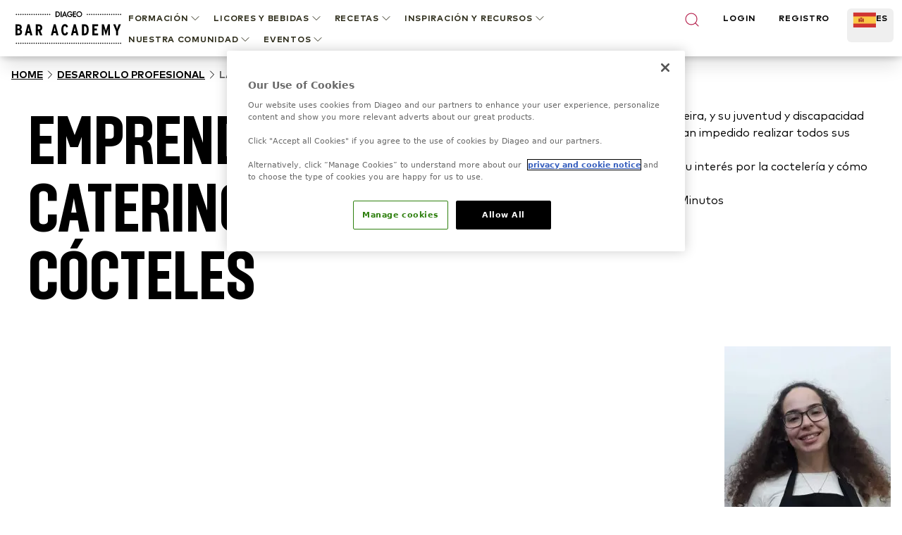

--- FILE ---
content_type: text/html; charset=utf-8
request_url: https://www.diageobaracademy.com/es-es/home/desarrollo-profesional/la-historia-de-superacion-de-magda
body_size: 105904
content:
<!DOCTYPE html><html class="__variable_90b233 __variable_4031cc" lang="es-es"><head><meta charSet="utf-8"/><meta name="viewport" content="width=device-width, initial-scale=1"/><link rel="preload" href="/_next/static/media/2231fb10879679fa-s.p.woff2" as="font" crossorigin="" type="font/woff2"/><link rel="preload" href="/_next/static/media/2aae04e8117ee0bc-s.p.woff2" as="font" crossorigin="" type="font/woff2"/><link rel="preload" href="/_next/static/media/3e4b324afa842adb-s.p.woff2" as="font" crossorigin="" type="font/woff2"/><link rel="preload" href="/_next/static/media/6d9fb2773fdf3222-s.p.woff2" as="font" crossorigin="" type="font/woff2"/><link rel="preload" href="/_next/static/media/ae6055f83d5394fa-s.p.woff2" as="font" crossorigin="" type="font/woff2"/><link rel="preload" href="/_next/static/media/b340cf02c5a3601d-s.p.woff2" as="font" crossorigin="" type="font/woff2"/><link rel="preload" href="/_next/static/media/db9750e75e4be515-s.p.woff2" as="font" crossorigin="" type="font/woff2"/><link rel="preload" href="/_next/static/media/edeeb44a2f04cad6-s.p.woff2" as="font" crossorigin="" type="font/woff2"/><link rel="preload" href="/_next/static/media/f86c713bc165f29e-s.p.woff2" as="font" crossorigin="" type="font/woff2"/><link rel="preload" as="image" href="https://images.ctfassets.net/6zncp07wiqyq/5DtakwT27c0rf6PX3mQ1JT/fb367a23e77a4380b091ea00d6f05842/logo.svg"/><link rel="preload" as="image" href="https://images.ctfassets.net/6zncp07wiqyq/10kFjcc4w5wwM3wUew4fVg/74cba985db499fe343113c9abcc0801e/logo.svg"/><link rel="stylesheet" href="/_next/static/css/84552d17aa50d797.css" data-precedence="next"/><link rel="stylesheet" href="/_next/static/css/91db6848c810348e.css" data-precedence="next"/><link rel="stylesheet" href="/_next/static/css/6df3d77312450059.css" data-precedence="next"/><link rel="preload" as="script" fetchPriority="low" href="/_next/static/chunks/webpack-78a1744401971ca1.js"/><script src="/_next/static/chunks/b519fb34-f64fd69577ffca60.js" async=""></script><script src="/_next/static/chunks/986-0f1c9af71d0f6e15.js" async=""></script><script src="/_next/static/chunks/main-app-7bffeb81fb55f916.js" async=""></script><script src="/_next/static/chunks/109-f5eb9e8169b8ffe7.js" async=""></script><script src="/_next/static/chunks/511-26562a63d7594e91.js" async=""></script><script src="/_next/static/chunks/647-52d2832e486485cd.js" async=""></script><script src="/_next/static/chunks/767-65c3508f3ff9b73b.js" async=""></script><script src="/_next/static/chunks/app/(content)/%5Blocale%5D/%5B%5B...slug%5D%5D/not-found-fae7a1439305368c.js" async=""></script><script src="/_next/static/chunks/app/(content)/%5Blocale%5D/layout-488d6fde95505904.js" async=""></script><link rel="preload" href="https://cdn-ukwest.onetrust.com/consent/24af137a-aaed-4d21-b1c3-a43f50c410bf/OtAutoBlock.js" as="script" crossorigin=""/><link rel="preload" href="https://cdn-ukwest.onetrust.com/scripttemplates/otSDKStub.js?did=24af137a-aaed-4d21-b1c3-a43f50c410bf" as="script" crossorigin=""/><link rel="preload" href="https://www.google.com/recaptcha/api.js?render=6Lc1SyArAAAAAPgRzSeuXGOl2PcrqyzQpPLb5NzF" as="script"/><title>LA HISTORIA DE SUPERACIÓN DE MAGDA</title><meta name="description" content="Su nombre es Magda Costa Pereira, y su juventud y discapacidad en su mano izquierda nunca le han impedido realizar todos sus sueños. "/><meta name="application-name" content="Diageo Bar Academy"/><link rel="canonical" href="https://www.diageobaracademy.com/es-es/home/desarrollo-profesional/la-historia-de-superacion-de-magda"/><link rel="alternate" hrefLang="es-es" href="https://www.diageobaracademy.com/es-es/home/desarrollo-profesional/la-historia-de-superacion-de-magda"/><meta name="format-detection" content="telephone=no"/><meta name="apple-mobile-web-app-capable" content="yes"/><meta name="apple-mobile-web-app-title" content="https://www.diageobaracademy.com - Diageo Bar Academy"/><meta name="apple-mobile-web-app-status-bar-style" content="default"/><meta property="og:title" content="LA HISTORIA DE SUPERACIÓN DE MAGDA"/><meta property="og:description" content="Su nombre es Magda Costa Pereira, y su juventud y discapacidad en su mano izquierda nunca le han impedido realizar todos sus sueños. "/><meta property="og:url" content="https://www.diageobaracademy.com/home/desarrollo-profesional/la-historia-de-superacion-de-magda"/><meta property="og:image" content="https://images.ctfassets.net/6zncp07wiqyq/4HiHDFNEokr33IoqvQT5KU/d90988dfb8d0999c1b1ebc05fa992ac4/media_p1xfk3u4_d41d8cd98f00b204e9800998ecf8427e31c5527acd7f651d82ed18b11b224f92078cf1c53a41d3250952edbfd441633a_thumbnail.jpg"/><meta property="og:type" content="website"/><meta name="twitter:card" content="summary"/><meta name="twitter:title" content="LA HISTORIA DE SUPERACIÓN DE MAGDA"/><meta name="twitter:description" content="Su nombre es Magda Costa Pereira, y su juventud y discapacidad en su mano izquierda nunca le han impedido realizar todos sus sueños. "/><meta name="twitter:image" content="https://images.ctfassets.net/6zncp07wiqyq/4HiHDFNEokr33IoqvQT5KU/d90988dfb8d0999c1b1ebc05fa992ac4/media_p1xfk3u4_d41d8cd98f00b204e9800998ecf8427e31c5527acd7f651d82ed18b11b224f92078cf1c53a41d3250952edbfd441633a_thumbnail.jpg"/><link rel="icon" href="/favicon.ico" type="image/x-icon" sizes="16x16"/><meta name="next-size-adjust"/><script>(self.__next_s=self.__next_s||[]).push([0,{"children":"\n          (function(w,d,s,l,i){\n              w[l]=w[l]||[];\n              w[l].push({'gtm.start': new Date().getTime(), event:'gtm.js'});\n              var f=d.getElementsByTagName(s)[0],\n                  j=d.createElement(s),\n                  dl=l!='dataLayer'?'&l='+l:'';\n              j.async=true;\n              j.src='https://www.googletagmanager.com/gtm.js?id='+i+dl;\n              f.parentNode.insertBefore(j,f);\n          })(window,document,'script','dataLayer','GTM-5FGNBKK3');\n        ","id":"gtm-base"}])</script><script src="/_next/static/chunks/polyfills-42372ed130431b0a.js" noModule=""></script></head><body class="pt-20"><a class="br-link min-h-accessible bg-muted absolute left-[-99999px] z-[99] rounded-lg px-4 py-2 shadow-xl focus:left-5 focus:top-5 focus:outline-0 focus-visible:outline-0 focus-visible:ring-ring disabled:opacity-50 disabled:pointer-events-none ring-offset-background focus-visible:ring-2 focus-visible:ring-offset-2" href="#main-content" tabindex="0">Skip to main</a><script>(self.__next_s=self.__next_s||[]).push(["https://cdn-ukwest.onetrust.com/consent/24af137a-aaed-4d21-b1c3-a43f50c410bf/OtAutoBlock.js",{"crossOrigin":"anonymous","id":"onetrust-autoblock"}])</script><script>(self.__next_s=self.__next_s||[]).push(["https://cdn-ukwest.onetrust.com/scripttemplates/otSDKStub.js?did=24af137a-aaed-4d21-b1c3-a43f50c410bf",{"crossOrigin":"anonymous","data-domain-script":"24af137a-aaed-4d21-b1c3-a43f50c410bf","id":"onetrust-sdk"}])</script><script>(self.__next_s=self.__next_s||[]).push([0,{"children":"function OptanonWrapper() {}","id":"fake-function"}])</script><main id="main-content"><header class="fixed top-0 z-40 w-full bg-white shadow-[2px_0_8px_3px_rgba(0,0,0,0.1)]"><div class="m-auto flex h-20 max-w-screen-xl items-center justify-center gap-9 bg-white lg:px-5"><a aria-label="Home" class="relative shrink-0" href="/es-es"><img alt="Diageo Bar Accedemy" loading="eager" width="150" height="56" decoding="async" data-nimg="1" class="h-12 w-[9.625rem] object-fill" style="color:transparent" src="https://images.ctfassets.net/6zncp07wiqyq/10kFjcc4w5wwM3wUew4fVg/74cba985db499fe343113c9abcc0801e/logo.svg"/></a><div class=" absolute left-0 lg:hidden print:hidden"><button class="br-button inline-flex items-center justify-center whitespace-nowrap motion-safe:transition-colors br-button-ghost bg-transparent border-transparent text-foreground br-type-button-md br-button-size-md gap-2 focus:outline-0 focus-visible:outline-0 focus-visible:ring-ring disabled:opacity-50 disabled:pointer-events-none ring-offset-background focus-visible:ring-2 focus-visible:ring-offset-2 size-14 px-0" aria-label="Menu"><svg xmlns="http://www.w3.org/2000/svg" width="24" height="24" viewBox="0 0 24 24" fill="none" stroke="currentColor" stroke-width="2" stroke-linecap="round" stroke-linejoin="round" class="lucide lucide-menu"><line x1="4" x2="20" y1="12" y2="12"></line><line x1="4" x2="20" y1="6" y2="6"></line><line x1="4" x2="20" y1="18" y2="18"></line></svg></button><button class="br-button items-center justify-center whitespace-nowrap motion-safe:transition-colors br-button-ghost bg-transparent border-transparent text-foreground br-type-button-md br-button-size-md gap-2 focus:outline-0 focus-visible:outline-0 focus-visible:ring-ring disabled:opacity-50 disabled:pointer-events-none ring-offset-background focus-visible:ring-2 focus-visible:ring-offset-2 hidden size-14 px-0" aria-label="Cerrar"><svg xmlns="http://www.w3.org/2000/svg" width="24" height="24" viewBox="0 0 24 24" fill="none" stroke="currentColor" stroke-width="2" stroke-linecap="round" stroke-linejoin="round" class="lucide lucide-x"><path d="M18 6 6 18"></path><path d="m6 6 12 12"></path></svg></button></div><div class="translate-x-full fixed inset-0 top-20 w-full overflow-auto border-t border-t-border-gray lg:hidden" style="transition:background-color 0s, transform 0s 0.3s;height:calc(100% - 5rem)"><div class="-translate-y-full fixed top-0 flex h-full min-h-full w-full flex-col overflow-y-auto bg-white transition-transform duration-300"><div class="px-4 py-12"><!--$!--><template data-dgst="BAILOUT_TO_CLIENT_SIDE_RENDERING"></template><!--/$--><div class="mb-8 flex flex-col gap-6"><button class="br-button inline-flex whitespace-nowrap motion-safe:transition-colors br-button-ghost bg-transparent border-transparent text-foreground br-button-size-md gap-2 focus:outline-0 focus-visible:outline-0 focus-visible:ring-ring disabled:opacity-50 disabled:pointer-events-none ring-offset-background focus-visible:ring-2 focus-visible:ring-offset-2 h-8 items-start justify-start rounded-none border-b border-b-border-gray p-0 br-type-button-xs" aria-label="FORMACIÓN">FORMACIÓN<svg xmlns="http://www.w3.org/2000/svg" width="24" height="24" viewBox="0 0 24 24" fill="none" stroke="currentColor" stroke-width="2" stroke-linecap="round" stroke-linejoin="round" class="lucide lucide-chevron-down size-5" focusable="false"><path d="m6 9 6 6 6-6"></path></svg></button><button class="br-button inline-flex whitespace-nowrap motion-safe:transition-colors br-button-ghost bg-transparent border-transparent text-foreground br-button-size-md gap-2 focus:outline-0 focus-visible:outline-0 focus-visible:ring-ring disabled:opacity-50 disabled:pointer-events-none ring-offset-background focus-visible:ring-2 focus-visible:ring-offset-2 h-8 items-start justify-start rounded-none border-b border-b-border-gray p-0 br-type-button-xs" aria-label="LICORES Y BEBIDAS">LICORES Y BEBIDAS<svg xmlns="http://www.w3.org/2000/svg" width="24" height="24" viewBox="0 0 24 24" fill="none" stroke="currentColor" stroke-width="2" stroke-linecap="round" stroke-linejoin="round" class="lucide lucide-chevron-down size-5" focusable="false"><path d="m6 9 6 6 6-6"></path></svg></button><button class="br-button inline-flex whitespace-nowrap motion-safe:transition-colors br-button-ghost bg-transparent border-transparent text-foreground br-button-size-md gap-2 focus:outline-0 focus-visible:outline-0 focus-visible:ring-ring disabled:opacity-50 disabled:pointer-events-none ring-offset-background focus-visible:ring-2 focus-visible:ring-offset-2 h-8 items-start justify-start rounded-none border-b border-b-border-gray p-0 br-type-button-xs" aria-label="RECETAS">RECETAS<svg xmlns="http://www.w3.org/2000/svg" width="24" height="24" viewBox="0 0 24 24" fill="none" stroke="currentColor" stroke-width="2" stroke-linecap="round" stroke-linejoin="round" class="lucide lucide-chevron-down size-5" focusable="false"><path d="m6 9 6 6 6-6"></path></svg></button><button class="br-button inline-flex whitespace-nowrap motion-safe:transition-colors br-button-ghost bg-transparent border-transparent text-foreground br-button-size-md gap-2 focus:outline-0 focus-visible:outline-0 focus-visible:ring-ring disabled:opacity-50 disabled:pointer-events-none ring-offset-background focus-visible:ring-2 focus-visible:ring-offset-2 h-8 items-start justify-start rounded-none border-b border-b-border-gray p-0 br-type-button-xs" aria-label="INSPIRACIÓN Y RECURSOS">INSPIRACIÓN Y RECURSOS<svg xmlns="http://www.w3.org/2000/svg" width="24" height="24" viewBox="0 0 24 24" fill="none" stroke="currentColor" stroke-width="2" stroke-linecap="round" stroke-linejoin="round" class="lucide lucide-chevron-down size-5" focusable="false"><path d="m6 9 6 6 6-6"></path></svg></button><button class="br-button inline-flex whitespace-nowrap motion-safe:transition-colors br-button-ghost bg-transparent border-transparent text-foreground br-button-size-md gap-2 focus:outline-0 focus-visible:outline-0 focus-visible:ring-ring disabled:opacity-50 disabled:pointer-events-none ring-offset-background focus-visible:ring-2 focus-visible:ring-offset-2 h-8 items-start justify-start rounded-none border-b border-b-border-gray p-0 br-type-button-xs" aria-label="NUESTRA COMUNIDAD">NUESTRA COMUNIDAD<svg xmlns="http://www.w3.org/2000/svg" width="24" height="24" viewBox="0 0 24 24" fill="none" stroke="currentColor" stroke-width="2" stroke-linecap="round" stroke-linejoin="round" class="lucide lucide-chevron-down size-5" focusable="false"><path d="m6 9 6 6 6-6"></path></svg></button><button class="br-button inline-flex whitespace-nowrap motion-safe:transition-colors br-button-ghost bg-transparent border-transparent text-foreground br-button-size-md gap-2 focus:outline-0 focus-visible:outline-0 focus-visible:ring-ring disabled:opacity-50 disabled:pointer-events-none ring-offset-background focus-visible:ring-2 focus-visible:ring-offset-2 h-8 items-start justify-start rounded-none border-b border-b-border-gray p-0 br-type-button-xs" aria-label="EVENTOS">EVENTOS<svg xmlns="http://www.w3.org/2000/svg" width="24" height="24" viewBox="0 0 24 24" fill="none" stroke="currentColor" stroke-width="2" stroke-linecap="round" stroke-linejoin="round" class="lucide lucide-chevron-down size-5" focusable="false"><path d="m6 9 6 6 6-6"></path></svg></button></div><a aria-label="LOGIN" class="br-button inline-flex items-center justify-center whitespace-nowrap motion-safe:transition-colors br-button-primary br-button-size-md gap-2 focus:outline-0 focus-visible:outline-0 focus-visible:ring-ring disabled:opacity-50 disabled:pointer-events-none ring-offset-background focus-visible:ring-2 focus-visible:ring-offset-2 mb-4 h-14 w-full br-type-button-xs" href="/es-es/home/login">LOGIN</a><a aria-label="REGISTRO" class="br-button inline-flex items-center justify-center whitespace-nowrap motion-safe:transition-colors br-button-outline br-button-size-md gap-2 focus:outline-0 focus-visible:outline-0 focus-visible:ring-ring disabled:opacity-50 disabled:pointer-events-none ring-offset-background focus-visible:ring-2 focus-visible:ring-offset-2 h-14 w-full br-type-button-xs" href="/es-es/home/registration">REGISTRO</a></div><div class="h-[1px] w-full bg-border-gray"></div><button class="br-button inline-flex items-center justify-center whitespace-nowrap motion-safe:transition-colors br-button-size-md gap-2 focus:outline-0 focus-visible:outline-0 focus-visible:ring-ring disabled:opacity-50 disabled:pointer-events-none ring-offset-background focus-visible:ring-2 focus-visible:ring-offset-2 h-14 w-full shrink-0 rounded-none border-none px-3 br-type-functional-md" aria-label="Change language"><div class="relative h-4 w-6"><picture><source media="(max-width: 767px)" sizes="100vw" srcSet="https://images.ctfassets.net/6zncp07wiqyq/6fynmgjUevVOtA3hvxsrl5/d766ed5f29838c9537b6250064755f56/ES_flag.png?fm=avif&amp;q=30 1x, https://images.ctfassets.net/6zncp07wiqyq/6fynmgjUevVOtA3hvxsrl5/d766ed5f29838c9537b6250064755f56/ES_flag.png?fm=avif&amp;q=30 2x" type="image/avif"/><source media="(max-width: 767px)" sizes="100vw" srcSet="https://images.ctfassets.net/6zncp07wiqyq/6fynmgjUevVOtA3hvxsrl5/d766ed5f29838c9537b6250064755f56/ES_flag.png?fm=webp&amp;q=50 1x, https://images.ctfassets.net/6zncp07wiqyq/6fynmgjUevVOtA3hvxsrl5/d766ed5f29838c9537b6250064755f56/ES_flag.png?fm=webp&amp;q=50 2x" type="image/webp"/><source media="(min-width: 768px)" sizes="100vw" srcSet="https://images.ctfassets.net/6zncp07wiqyq/6fynmgjUevVOtA3hvxsrl5/d766ed5f29838c9537b6250064755f56/ES_flag.png?fm=avif&amp;q=60 1x, https://images.ctfassets.net/6zncp07wiqyq/6fynmgjUevVOtA3hvxsrl5/d766ed5f29838c9537b6250064755f56/ES_flag.png?fm=avif&amp;q=60 2x" type="image/avif"/><source media="(min-width: 768px)" sizes="100vw" srcSet="https://images.ctfassets.net/6zncp07wiqyq/6fynmgjUevVOtA3hvxsrl5/d766ed5f29838c9537b6250064755f56/ES_flag.png?fm=webp&amp;q=80 1x, https://images.ctfassets.net/6zncp07wiqyq/6fynmgjUevVOtA3hvxsrl5/d766ed5f29838c9537b6250064755f56/ES_flag.png?fm=webp&amp;q=80 2x" type="image/webp"/><img alt="spain flag" loading="lazy" decoding="async" class="object-contain" style="position:absolute;height:100%;width:100%;left:0;top:0;right:0;bottom:0;color:transparent" sizes="100vw" src="https://images.ctfassets.net/6zncp07wiqyq/6fynmgjUevVOtA3hvxsrl5/d766ed5f29838c9537b6250064755f56/ES_flag.png"/></picture></div>España: Español<svg xmlns="http://www.w3.org/2000/svg" width="24" height="24" viewBox="0 0 24 24" fill="none" stroke="currentColor" stroke-width="2" stroke-linecap="round" stroke-linejoin="round" class="lucide lucide-chevron-down  size-4 transition-transform" focusable="false"><path d="m6 9 6 6 6-6"></path></svg></button></div></div><div class=" fixed -right-full top-0 h-full w-full overflow-auto bg-white transition-transform"><div class="flex h-20 items-center justify-between border-b border-b-border-gray br-type-button-xs"><button class="br-button inline-flex items-center justify-center whitespace-nowrap motion-safe:transition-colors br-button-ghost bg-transparent border-transparent text-foreground br-type-button-md br-button-size-md gap-2 focus:outline-0 focus-visible:outline-0 focus-visible:ring-ring disabled:opacity-50 disabled:pointer-events-none ring-offset-background focus-visible:ring-2 focus-visible:ring-offset-2 size-16 px-0" aria-label="Cerrar"><svg xmlns="http://www.w3.org/2000/svg" width="24" height="24" viewBox="0 0 24 24" fill="none" stroke="currentColor" stroke-width="2" stroke-linecap="round" stroke-linejoin="round" class="lucide lucide-chevron-down size-6 rotate-90"><path d="m6 9 6 6 6-6"></path></svg></button><button class="br-button inline-flex items-center justify-center whitespace-nowrap motion-safe:transition-colors br-button-ghost bg-transparent border-transparent text-foreground br-type-button-md br-button-size-md gap-2 focus:outline-0 focus-visible:outline-0 focus-visible:ring-ring disabled:opacity-50 disabled:pointer-events-none ring-offset-background focus-visible:ring-2 focus-visible:ring-offset-2 size-16 px-0" aria-label="Cerrar"><svg xmlns="http://www.w3.org/2000/svg" width="24" height="24" viewBox="0 0 24 24" fill="none" stroke="currentColor" stroke-width="2" stroke-linecap="round" stroke-linejoin="round" class="lucide lucide-x"><path d="M18 6 6 18"></path><path d="m6 6 12 12"></path></svg></button></div><div class="flex flex-col gap-9 py-8"></div></div><div class="hidden h-16 w-full justify-between pt-1 br-type-button-xs lg:flex"><!--$!--><template data-dgst="BAILOUT_TO_CLIENT_SIDE_RENDERING"></template><!--/$--><div aria-label="Menú de navegación" class="flex flex-wrap items-start justify-start"><button class="br-button inline-flex items-center justify-center whitespace-nowrap motion-safe:transition-colors br-button-ghost bg-transparent border-transparent text-foreground br-button-size-md gap-2 focus:outline-0 focus-visible:outline-0 focus-visible:ring-ring disabled:opacity-50 disabled:pointer-events-none ring-offset-background focus-visible:ring-2 focus-visible:ring-offset-2 group/item relative h-auto border-none !bg-transparent px-2 py-1 br-type-button-xs active:text-black" aria-label="FORMACIÓN"><div class=" absolute -bottom-1.5 left-2 h-2 w-0 bg-brand-primary-500 transition-all duration-300 group-hover/item:w-[calc(100%-1rem)]"></div>FORMACIÓN<svg xmlns="http://www.w3.org/2000/svg" width="24" height="24" viewBox="0 0 24 24" fill="none" stroke="currentColor" stroke-width="2" stroke-linecap="round" stroke-linejoin="round" class="lucide lucide-chevron-down size-5" focusable="false"><path d="m6 9 6 6 6-6"></path></svg></button><button class="br-button inline-flex items-center justify-center whitespace-nowrap motion-safe:transition-colors br-button-ghost bg-transparent border-transparent text-foreground br-button-size-md gap-2 focus:outline-0 focus-visible:outline-0 focus-visible:ring-ring disabled:opacity-50 disabled:pointer-events-none ring-offset-background focus-visible:ring-2 focus-visible:ring-offset-2 group/item relative h-auto border-none !bg-transparent px-2 py-1 br-type-button-xs active:text-black" aria-label="LICORES Y BEBIDAS"><div class=" absolute -bottom-1.5 left-2 h-2 w-0 bg-brand-primary-500 transition-all duration-300 group-hover/item:w-[calc(100%-1rem)]"></div>LICORES Y BEBIDAS<svg xmlns="http://www.w3.org/2000/svg" width="24" height="24" viewBox="0 0 24 24" fill="none" stroke="currentColor" stroke-width="2" stroke-linecap="round" stroke-linejoin="round" class="lucide lucide-chevron-down size-5" focusable="false"><path d="m6 9 6 6 6-6"></path></svg></button><button class="br-button inline-flex items-center justify-center whitespace-nowrap motion-safe:transition-colors br-button-ghost bg-transparent border-transparent text-foreground br-button-size-md gap-2 focus:outline-0 focus-visible:outline-0 focus-visible:ring-ring disabled:opacity-50 disabled:pointer-events-none ring-offset-background focus-visible:ring-2 focus-visible:ring-offset-2 group/item relative h-auto border-none !bg-transparent px-2 py-1 br-type-button-xs active:text-black" aria-label="RECETAS"><div class=" absolute -bottom-1.5 left-2 h-2 w-0 bg-brand-primary-500 transition-all duration-300 group-hover/item:w-[calc(100%-1rem)]"></div>RECETAS<svg xmlns="http://www.w3.org/2000/svg" width="24" height="24" viewBox="0 0 24 24" fill="none" stroke="currentColor" stroke-width="2" stroke-linecap="round" stroke-linejoin="round" class="lucide lucide-chevron-down size-5" focusable="false"><path d="m6 9 6 6 6-6"></path></svg></button><button class="br-button inline-flex items-center justify-center whitespace-nowrap motion-safe:transition-colors br-button-ghost bg-transparent border-transparent text-foreground br-button-size-md gap-2 focus:outline-0 focus-visible:outline-0 focus-visible:ring-ring disabled:opacity-50 disabled:pointer-events-none ring-offset-background focus-visible:ring-2 focus-visible:ring-offset-2 group/item relative h-auto border-none !bg-transparent px-2 py-1 br-type-button-xs active:text-black" aria-label="INSPIRACIÓN Y RECURSOS"><div class=" absolute -bottom-1.5 left-2 h-2 w-0 bg-brand-primary-500 transition-all duration-300 group-hover/item:w-[calc(100%-1rem)]"></div>INSPIRACIÓN Y RECURSOS<svg xmlns="http://www.w3.org/2000/svg" width="24" height="24" viewBox="0 0 24 24" fill="none" stroke="currentColor" stroke-width="2" stroke-linecap="round" stroke-linejoin="round" class="lucide lucide-chevron-down size-5" focusable="false"><path d="m6 9 6 6 6-6"></path></svg></button><button class="br-button inline-flex items-center justify-center whitespace-nowrap motion-safe:transition-colors br-button-ghost bg-transparent border-transparent text-foreground br-button-size-md gap-2 focus:outline-0 focus-visible:outline-0 focus-visible:ring-ring disabled:opacity-50 disabled:pointer-events-none ring-offset-background focus-visible:ring-2 focus-visible:ring-offset-2 group/item relative h-auto border-none !bg-transparent px-2 py-1 br-type-button-xs active:text-black" aria-label="NUESTRA COMUNIDAD"><div class=" absolute -bottom-1.5 left-2 h-2 w-0 bg-brand-primary-500 transition-all duration-300 group-hover/item:w-[calc(100%-1rem)]"></div>NUESTRA COMUNIDAD<svg xmlns="http://www.w3.org/2000/svg" width="24" height="24" viewBox="0 0 24 24" fill="none" stroke="currentColor" stroke-width="2" stroke-linecap="round" stroke-linejoin="round" class="lucide lucide-chevron-down size-5" focusable="false"><path d="m6 9 6 6 6-6"></path></svg></button><button class="br-button inline-flex items-center justify-center whitespace-nowrap motion-safe:transition-colors br-button-ghost bg-transparent border-transparent text-foreground br-button-size-md gap-2 focus:outline-0 focus-visible:outline-0 focus-visible:ring-ring disabled:opacity-50 disabled:pointer-events-none ring-offset-background focus-visible:ring-2 focus-visible:ring-offset-2 group/item relative h-auto border-none !bg-transparent px-2 py-1 br-type-button-xs active:text-black" aria-label="EVENTOS"><div class=" absolute -bottom-1.5 left-2 h-2 w-0 bg-brand-primary-500 transition-all duration-300 group-hover/item:w-[calc(100%-1rem)]"></div>EVENTOS<svg xmlns="http://www.w3.org/2000/svg" width="24" height="24" viewBox="0 0 24 24" fill="none" stroke="currentColor" stroke-width="2" stroke-linecap="round" stroke-linejoin="round" class="lucide lucide-chevron-down size-5" focusable="false"><path d="m6 9 6 6 6-6"></path></svg></button></div><div class="-mx-2 flex w-full max-w-[19.125rem] justify-between"><button class="br-button inline-flex justify-center whitespace-nowrap motion-safe:transition-colors br-button-ghost bg-transparent border-transparent text-foreground br-button-size-icon flex-shrink-0 focus:outline-0 focus-visible:outline-0 focus-visible:ring-ring disabled:opacity-50 disabled:pointer-events-none ring-offset-background focus-visible:ring-2 focus-visible:ring-offset-2 w-auto items-start border-none px-2 py-1" aria-label="Search"><svg xmlns="http://www.w3.org/2000/svg" width="24" height="24" viewBox="0 0 24 24" fill="none" stroke="currentColor" stroke-width="2" stroke-linecap="round" stroke-linejoin="round" class="lucide lucide-search text-brand-primary-500"><circle cx="11" cy="11" r="8"></circle><path d="m21 21-4.3-4.3"></path></svg></button><a aria-label="LOGIN" class="px-2 py-1 br-type-button-xs" href="/es-es/home/login">LOGIN</a><a aria-label="REGISTRO" class="px-2 py-1 br-type-button-xs" href="/es-es/home/registration">REGISTRO</a><div class="flex"><button class="br-button inline-flex justify-center whitespace-nowrap motion-safe:transition-colors br-button-size-md gap-2 focus:outline-0 focus-visible:outline-0 focus-visible:ring-ring disabled:opacity-50 disabled:pointer-events-none ring-offset-background focus-visible:ring-2 focus-visible:ring-offset-2 h-12 items-start border-none px-2 py-1 br-type-button-xs" aria-label="Change language" type="button" aria-haspopup="dialog" aria-expanded="false" aria-controls="radix-:R3tkcveijtsq:" data-state="closed"><div class="relative h-6 w-[2.0625rem]"><picture><source media="(max-width: 767px)" sizes="100vw" srcSet="https://images.ctfassets.net/6zncp07wiqyq/6fynmgjUevVOtA3hvxsrl5/d766ed5f29838c9537b6250064755f56/ES_flag.png?fm=avif&amp;q=30 1x, https://images.ctfassets.net/6zncp07wiqyq/6fynmgjUevVOtA3hvxsrl5/d766ed5f29838c9537b6250064755f56/ES_flag.png?fm=avif&amp;q=30 2x" type="image/avif"/><source media="(max-width: 767px)" sizes="100vw" srcSet="https://images.ctfassets.net/6zncp07wiqyq/6fynmgjUevVOtA3hvxsrl5/d766ed5f29838c9537b6250064755f56/ES_flag.png?fm=webp&amp;q=50 1x, https://images.ctfassets.net/6zncp07wiqyq/6fynmgjUevVOtA3hvxsrl5/d766ed5f29838c9537b6250064755f56/ES_flag.png?fm=webp&amp;q=50 2x" type="image/webp"/><source media="(min-width: 768px)" sizes="100vw" srcSet="https://images.ctfassets.net/6zncp07wiqyq/6fynmgjUevVOtA3hvxsrl5/d766ed5f29838c9537b6250064755f56/ES_flag.png?fm=avif&amp;q=60 1x, https://images.ctfassets.net/6zncp07wiqyq/6fynmgjUevVOtA3hvxsrl5/d766ed5f29838c9537b6250064755f56/ES_flag.png?fm=avif&amp;q=60 2x" type="image/avif"/><source media="(min-width: 768px)" sizes="100vw" srcSet="https://images.ctfassets.net/6zncp07wiqyq/6fynmgjUevVOtA3hvxsrl5/d766ed5f29838c9537b6250064755f56/ES_flag.png?fm=webp&amp;q=80 1x, https://images.ctfassets.net/6zncp07wiqyq/6fynmgjUevVOtA3hvxsrl5/d766ed5f29838c9537b6250064755f56/ES_flag.png?fm=webp&amp;q=80 2x" type="image/webp"/><img alt="spain flag" loading="lazy" decoding="async" class="object-contain" style="position:absolute;height:100%;width:100%;left:0;top:0;right:0;bottom:0;color:transparent" sizes="100vw" src="https://images.ctfassets.net/6zncp07wiqyq/6fynmgjUevVOtA3hvxsrl5/d766ed5f29838c9537b6250064755f56/ES_flag.png"/></picture></div>ES</button></div></div></div><div class="-translate-y-full fixed inset-0 top-20 -z-10 w-full border-t border-t-border-gray transition-transform print:hidden"><button class="br-button inline-flex items-center justify-center whitespace-nowrap motion-safe:transition-colors br-button-ghost bg-transparent border-transparent text-foreground br-type-button-md br-button-size-md gap-2 focus:outline-0 focus-visible:outline-0 focus-visible:ring-ring disabled:opacity-50 disabled:pointer-events-none ring-offset-background focus-visible:ring-2 focus-visible:ring-offset-2 absolute right-0 top-0 size-16 px-0" aria-label="Cerrar"><svg xmlns="http://www.w3.org/2000/svg" width="24" height="24" viewBox="0 0 24 24" fill="none" stroke="currentColor" stroke-width="2" stroke-linecap="round" stroke-linejoin="round" class="lucide lucide-x"><path d="M18 6 6 18"></path><path d="m6 6 12 12"></path></svg></button><div class="max-h-full w-screen overflow-auto bg-white shadow-xl"><div class="m-auto flex w-full max-w-screen-xl gap-6 px-5 py-8"></div></div></div></div></header><!--$!--><template data-dgst="BAILOUT_TO_CLIENT_SIDE_RENDERING"></template><!--/$--><!--$--><nav aria-label="breadcrumb" class="w-full px-4 py-4"><ol class="br-breadcrumb-list gap-2xs md:gap-xs flex items-center break-words flex-nowrap text-black br-type-functional-sm-bold-uppercase"><li class="br-breadcrumb-item inline-flex items-center"><a class="br-breadcrumb-link items-center motion-safe:transition-colors focus:outline-0 focus-visible:outline-0 focus-visible:ring-ring disabled:opacity-50 disabled:pointer-events-none ring-offset-background focus-visible:ring-2 focus-visible:ring-offset-2 min-h-5 content-center underline hover:text-brand-primary-500 hidden md:block" aria-label="Home" href="/es-es/home">Home</a></li><li aria-hidden="true" class="br-breadcrumb-separator hidden rotate-180 md:block md:rotate-0"><svg xmlns="http://www.w3.org/2000/svg" width="24" height="24" viewBox="0 0 24 24" fill="none" stroke="currentColor" stroke-width="2" stroke-linecap="round" stroke-linejoin="round" class="lucide lucide-chevron-right size-5" focusable="false"><path d="m9 18 6-6-6-6"></path></svg></li><li class="br-breadcrumb-item inline-flex items-center"><a class="br-breadcrumb-link items-center motion-safe:transition-colors focus:outline-0 focus-visible:outline-0 focus-visible:ring-ring disabled:opacity-50 disabled:pointer-events-none ring-offset-background focus-visible:ring-2 focus-visible:ring-offset-2 min-h-5 content-center underline hover:text-brand-primary-500 hidden md:block" aria-label="Carrera profesional" href="/es-es/home/desarrollo-profesional">Desarrollo profesional</a></li><li aria-hidden="true" class="br-breadcrumb-separator rotate-180 md:rotate-0"><svg xmlns="http://www.w3.org/2000/svg" width="24" height="24" viewBox="0 0 24 24" fill="none" stroke="currentColor" stroke-width="2" stroke-linecap="round" stroke-linejoin="round" class="lucide lucide-chevron-right size-5" focusable="false"><path d="m9 18 6-6-6-6"></path></svg></li><li class="br-breadcrumb-item inline-flex items-center"><span aria-current="page" aria-disabled="true" class="br-breadcrumb-page flex items-center min-h-5 text-[hsl(0,0%,40%)]">La historia de superación de Magda</span></li></ol></nav><section class="section-padding relative grid gap-6 py-5 md:grid md:grid-cols-2 md:gap-8" data-testid="two-column-hero"><div class="flex-col-container"><h1 class="z-[1] br-type-title-5xl lg:br-type-title-8xl">EMPRENDER: UN CATERING DE CÓCTELES</h1></div><div class="lg:pl-16"><div class="styles_typography__3Y8sz body-text"><p>Su nombre es Magda Costa Pereira, y su juventud y discapacidad en su mano izquierda nunca le han impedido realizar todos sus sueños. </p><p>Conoce un poco más a Magda, su interés por la coctelería y cómo se enfrenta a nuevos retos. </p><p><b>Tiempo estimado de lectura</b>: 2 Minutos</p></div></div></section><!--$--><section class="p-4 md:py-8"><div class="relative mx-auto flex justify-end"><div class="relative"><picture><source media="(max-width: 767px)" sizes="100vw" srcSet="https://images.ctfassets.net/6zncp07wiqyq/7yfIaKZxuS03VuTJeWg4w2/66b49beafbe61b453b812f1674213c60/media_pkraan0x_d41d8cd98f00b204e9800998ecf8427e16bb769ec3601f2580045017793f16d736643f2ceb7651a6d40be641d02c3ed1_medium.jpg?fm=avif&amp;w=236&amp;q=30 1x, https://images.ctfassets.net/6zncp07wiqyq/7yfIaKZxuS03VuTJeWg4w2/66b49beafbe61b453b812f1674213c60/media_pkraan0x_d41d8cd98f00b204e9800998ecf8427e16bb769ec3601f2580045017793f16d736643f2ceb7651a6d40be641d02c3ed1_medium.jpg?fm=avif&amp;w=236&amp;q=30 2x" type="image/avif"/><source media="(max-width: 767px)" sizes="100vw" srcSet="https://images.ctfassets.net/6zncp07wiqyq/7yfIaKZxuS03VuTJeWg4w2/66b49beafbe61b453b812f1674213c60/media_pkraan0x_d41d8cd98f00b204e9800998ecf8427e16bb769ec3601f2580045017793f16d736643f2ceb7651a6d40be641d02c3ed1_medium.jpg?fm=webp&amp;w=236&amp;q=50 1x, https://images.ctfassets.net/6zncp07wiqyq/7yfIaKZxuS03VuTJeWg4w2/66b49beafbe61b453b812f1674213c60/media_pkraan0x_d41d8cd98f00b204e9800998ecf8427e16bb769ec3601f2580045017793f16d736643f2ceb7651a6d40be641d02c3ed1_medium.jpg?fm=webp&amp;w=236&amp;q=50 2x" type="image/webp"/><source media="(min-width: 768px)" sizes="100vw" srcSet="https://images.ctfassets.net/6zncp07wiqyq/7yfIaKZxuS03VuTJeWg4w2/66b49beafbe61b453b812f1674213c60/media_pkraan0x_d41d8cd98f00b204e9800998ecf8427e16bb769ec3601f2580045017793f16d736643f2ceb7651a6d40be641d02c3ed1_medium.jpg?fm=avif&amp;w=236&amp;q=60 1x, https://images.ctfassets.net/6zncp07wiqyq/7yfIaKZxuS03VuTJeWg4w2/66b49beafbe61b453b812f1674213c60/media_pkraan0x_d41d8cd98f00b204e9800998ecf8427e16bb769ec3601f2580045017793f16d736643f2ceb7651a6d40be641d02c3ed1_medium.jpg?fm=avif&amp;w=236&amp;q=60 2x" type="image/avif"/><source media="(min-width: 768px)" sizes="100vw" srcSet="https://images.ctfassets.net/6zncp07wiqyq/7yfIaKZxuS03VuTJeWg4w2/66b49beafbe61b453b812f1674213c60/media_pkraan0x_d41d8cd98f00b204e9800998ecf8427e16bb769ec3601f2580045017793f16d736643f2ceb7651a6d40be641d02c3ed1_medium.jpg?fm=webp&amp;w=236&amp;q=80 1x, https://images.ctfassets.net/6zncp07wiqyq/7yfIaKZxuS03VuTJeWg4w2/66b49beafbe61b453b812f1674213c60/media_pkraan0x_d41d8cd98f00b204e9800998ecf8427e16bb769ec3601f2580045017793f16d736643f2ceb7651a6d40be641d02c3ed1_medium.jpg?fm=webp&amp;w=236&amp;q=80 2x" type="image/webp"/><img alt="Magda " loading="lazy" width="236" height="420" decoding="async" class="object-cover" style="color:transparent" src="https://images.ctfassets.net/6zncp07wiqyq/7yfIaKZxuS03VuTJeWg4w2/66b49beafbe61b453b812f1674213c60/media_pkraan0x_d41d8cd98f00b204e9800998ecf8427e16bb769ec3601f2580045017793f16d736643f2ceb7651a6d40be641d02c3ed1_medium.jpg"/></picture></div></div></section><!--/$--><!--$--><section class="space-y-6 p-4 md:px-6 lg:px-10 lg:py-8 !py-0" data-testid="text-block-content"><div class="grid grid-cols-12"><div class="col-span-12"><h2 class="mt-4 br-type-title-4xl lg:br-type-title-5xl">UN EJEMPLO DE SUPERACIÓN</h2></div></div><div class="styles_typography__3Y8sz br-type-body-md-regular" data-testid="text-block-text"><p>Su nombre es Magda Costa Pereira, reside en Lisboa y comenta que: “Learning For Life es una excelente oportunidad para que todas las personas crezcan y se realicen, no solo en el ámbito profesional, sino también en el personal”. </p><p>Magda se describe como una persona curiosa, amiga de sus amigos y fuerte. Su juventud y discapacidad en su mano izquierda nunca le han impedido realizar todos sus sueños, y es por eso, por lo que cuando realizamos esta entrevista, se encuentra en el curso, para superarse cada día y dar una lección al mundo.</p></div></section><!--/$--><!--$--><section class="space-y-6 p-4 md:px-6 lg:px-10 lg:py-8 !py-0" data-testid="text-block-content"><div class="grid grid-cols-12"><div class="col-span-12"><h2 class="mt-4 br-type-title-4xl lg:br-type-title-5xl">EL CURSO LEARNING FOR LIFE</h2></div></div><div class="styles_typography__3Y8sz br-type-body-md-regular" data-testid="text-block-text"><p>Las expectativas de este curso son aprender todo sobre el concepto de &quot;Bar&quot;, y realizar diversos cócteles. Conocer y entender la historia de los cócteles, cómo combinar sabores, y sobre todo, saber cómo entretener al cliente durante la preparación de su bebida, realizando un servicio perfecto. </p><p>Además, crear nuevos vínculos (con todas las personas involucradas en el proyecto) y crecer con ellos, ya que constantemente hay que aprender cosas nuevas o mejorar nuestros conocimientos.</p></div></section><!--/$--><!--$--><section class="space-y-6 p-4 md:px-6 lg:px-10 lg:py-8 !py-0" data-testid="text-block-content"><div class="grid grid-cols-12"><div class="col-span-12"><h3 class="mt-4 !normal-case br-type-title-2xl lg:br-type-title-3xl">LOS FAVORITOS COMO ESTUDIANTE</h3></div></div><div class="styles_typography__3Y8sz br-type-body-md-regular" data-testid="text-block-text"><p>Su interés en el área de la coctelería se debe sobre todo a que tenía curiosidad por saber cómo se creó ¿Qué llevó a las personas a mezclar ciertas bebidas y combinar esos sabores </p><p>Su coctelería favorita cuenta con sabores dulces, como la piña colada. Si hablamos de personas, no conoce a mucha gente de la industria, solo algún amigo que ha participado en ediciones anteriores de Learning for Life.  </p><p>Su cristalería favorita para servir y/o tomar un cóctel es la copa de cóctel, debido a su elegancia. No sabe si puedo nombrar un destilado favorito pero lo que no falta en su barra es buena disposición, organización y libertad para explorar la creatividad. </p><p>Si hablamos de cítricos: Lima. ¿Agitado o removido? Agitado. ¿Cítrico o dulce? Dulce. Para Magda, el cóctel más difícil de hacer es Negroni, ya que es complicado entender cuándo la bebida está lista para ser servida. Es cuando dejas de sentir el vermut, pero es la parte más difícil.</p></div></section><!--/$--><!--$--><section class="space-y-6 p-4 md:px-6 lg:px-10 lg:py-8 !py-0" data-testid="text-block-content"><div class="grid grid-cols-12"><div class="col-span-12"><h2 class="mt-4 br-type-title-4xl lg:br-type-title-5xl">Puntos Clave</h2></div></div><div class="styles_typography__3Y8sz br-type-body-md-regular" data-testid="text-block-text"><ul><li><p>Conoce a Magda Costa Pereira, que ha superado obstáculos y se ha unido al programa Johnnie Walker Learning for Life en Lisboa. </p></li><li><p>Ella nos cuenta su interés por la coctelería, su deseo de aprender sobre cócteles y su enfoque en la historia y la satisfacción del cliente. </p></li><li><p>Descubrimos como funciona el programa Johnnie Walker Learning for Life y como obtener más detalles sobre los cursos.</p></li></ul></div></section><!--/$--><!--$--><section class="px-4 py-4 md:px-6 lg:px-10 lg:py-8 print:hidden"><section class="br-carousel-container relative space-y-4 lg:space-y-8" aria-label="" data-testid="carousel"><div class="flex w-full flex-col gap-6"><div class="mt-4 flex flex-row justify-between"></div></div><div class="br-carousel-content overflow-hidden"><ul class="m-0 flex list-none p-0 ml-0 gap-4" data-orientation="horizontal" data-testid="carousel-content"><li aria-roledescription="slide" class="br-carousel-item min-w-0 shrink-0 grow-0 basis-full pl-0 md:basis-[84%] lg:basis-[32.40%]" aria-describedby="De alumna de L4L a Subcampeona del Cava Mixology-0-description" aria-label="Carousel Item" aria-labelledby="De alumna de L4L a Subcampeona del Cava Mixology-0-title" data-testid="carousel-item-0"><a aria-label="DE ALUMNA DE LEARNING FOR LIFE A SUBCAMPEONA DEL CAVA MIXOLOGY " class="relative flex select-text flex-col gap-4" href="/es-es/home/desarrollo-profesional/de-alumna-de-l4l-a-subcampeona-del-cava-mixology"><div class="relative aspect-[285/167] overflow-hidden md:aspect-[604/353] lg:aspect-[440/258]"><picture><source media="(max-width: 767px)" sizes="100vw" srcSet="https://images.ctfassets.net/6zncp07wiqyq/1H9ZiA3NM3HXglSzFBNqUA/6d32b6a2030c5a6d2d8a361796fc4bd2/media_4nmj1bsf_d41d8cd98f00b204e9800998ecf8427e8a2a30a73f1c6c3d47d085bbf6fad556214ff098885e0f7b4c582da525d796bf_thumbnail.jpg?fm=avif&amp;q=30 1x, https://images.ctfassets.net/6zncp07wiqyq/1H9ZiA3NM3HXglSzFBNqUA/6d32b6a2030c5a6d2d8a361796fc4bd2/media_4nmj1bsf_d41d8cd98f00b204e9800998ecf8427e8a2a30a73f1c6c3d47d085bbf6fad556214ff098885e0f7b4c582da525d796bf_thumbnail.jpg?fm=avif&amp;q=30 2x" type="image/avif"/><source media="(max-width: 767px)" sizes="100vw" srcSet="https://images.ctfassets.net/6zncp07wiqyq/1H9ZiA3NM3HXglSzFBNqUA/6d32b6a2030c5a6d2d8a361796fc4bd2/media_4nmj1bsf_d41d8cd98f00b204e9800998ecf8427e8a2a30a73f1c6c3d47d085bbf6fad556214ff098885e0f7b4c582da525d796bf_thumbnail.jpg?fm=webp&amp;q=50 1x, https://images.ctfassets.net/6zncp07wiqyq/1H9ZiA3NM3HXglSzFBNqUA/6d32b6a2030c5a6d2d8a361796fc4bd2/media_4nmj1bsf_d41d8cd98f00b204e9800998ecf8427e8a2a30a73f1c6c3d47d085bbf6fad556214ff098885e0f7b4c582da525d796bf_thumbnail.jpg?fm=webp&amp;q=50 2x" type="image/webp"/><source media="(min-width: 768px)" sizes="100vw" srcSet="https://images.ctfassets.net/6zncp07wiqyq/1H9ZiA3NM3HXglSzFBNqUA/6d32b6a2030c5a6d2d8a361796fc4bd2/media_4nmj1bsf_d41d8cd98f00b204e9800998ecf8427e8a2a30a73f1c6c3d47d085bbf6fad556214ff098885e0f7b4c582da525d796bf_thumbnail.jpg?fm=avif&amp;q=60 1x, https://images.ctfassets.net/6zncp07wiqyq/1H9ZiA3NM3HXglSzFBNqUA/6d32b6a2030c5a6d2d8a361796fc4bd2/media_4nmj1bsf_d41d8cd98f00b204e9800998ecf8427e8a2a30a73f1c6c3d47d085bbf6fad556214ff098885e0f7b4c582da525d796bf_thumbnail.jpg?fm=avif&amp;q=60 2x" type="image/avif"/><source media="(min-width: 768px)" sizes="100vw" srcSet="https://images.ctfassets.net/6zncp07wiqyq/1H9ZiA3NM3HXglSzFBNqUA/6d32b6a2030c5a6d2d8a361796fc4bd2/media_4nmj1bsf_d41d8cd98f00b204e9800998ecf8427e8a2a30a73f1c6c3d47d085bbf6fad556214ff098885e0f7b4c582da525d796bf_thumbnail.jpg?fm=webp&amp;q=80 1x, https://images.ctfassets.net/6zncp07wiqyq/1H9ZiA3NM3HXglSzFBNqUA/6d32b6a2030c5a6d2d8a361796fc4bd2/media_4nmj1bsf_d41d8cd98f00b204e9800998ecf8427e8a2a30a73f1c6c3d47d085bbf6fad556214ff098885e0f7b4c582da525d796bf_thumbnail.jpg?fm=webp&amp;q=80 2x" type="image/webp"/><img alt="Andrea Jiménez Andrea Jiménez con una copa Martini " loading="lazy" decoding="async" class="object-cover" style="position:absolute;height:100%;width:100%;left:0;top:0;right:0;bottom:0;color:transparent" sizes="100vw" src="https://images.ctfassets.net/6zncp07wiqyq/1H9ZiA3NM3HXglSzFBNqUA/6d32b6a2030c5a6d2d8a361796fc4bd2/media_4nmj1bsf_d41d8cd98f00b204e9800998ecf8427e8a2a30a73f1c6c3d47d085bbf6fad556214ff098885e0f7b4c582da525d796bf_thumbnail.jpg"/></picture></div><h3 class="br-type-title-2xl lg:br-type-title-3xl">DE ALUMNA DE LEARNING FOR LIFE A SUBCAMPEONA DEL CAVA MIXOLOGY </h3><span class="br-type-body-sm-regular">Participó en Learning for Life, el proyecto de formación para el empleo de jóvenes que desarrolla Diageo y participó en la semifinal de Madrid del concurso de coctelería Cava Mixology Competition, organizado por DO Cava en la coctelería Salmón Gurú.</span></a></li></ul></div></section></section><!--/$--><!--$--><section class="relative mx-auto border-y border-border p-4 md:py-6 lg:py-8 print:hidden" data-testid="recipe-social-bar"><div class="flex flex-col justify-center gap-4 md:flex-row md:gap-6 lg:gap-8"><a aria-label="POST" rel="noopener noreferrer" target="_blank" data-analytics-event="customShare" data-analytics-data-method="x" data-analytics-data-content_type="blog-details" class="br-button inline-flex items-center justify-center whitespace-nowrap motion-safe:transition-colors br-button-size-md gap-2 focus:outline-0 focus-visible:outline-0 focus-visible:ring-ring disabled:opacity-50 disabled:pointer-events-none ring-offset-background focus-visible:ring-2 focus-visible:ring-offset-2 border-none br-type-button-sm bg-socials-x text-white md:br-button-size-lg hover:opacity-80 md:w-[10.438rem]" data-testid="recipe-social-bar-item" href="https://twitter.com/intent/tweet?text=%C2%A1Mira%20esta%20receta%20que%20he%20encontrado%20en%20%23DiageoBarAcademy!%20"><img alt="Twitter/X Icon" loading="lazy" width="24" height="24" decoding="async" data-nimg="1" class="size-6 object-cover" style="color:transparent" src="https://images.ctfassets.net/6zncp07wiqyq/65aIyn1aGgjshNycyOQBsO/1260ffbdf65ec43b96a58e73f3da1449/Twitter_X_logo_Global.png"/><span>POST</span></a><a aria-label="SHARE" rel="noopener noreferrer" target="_blank" data-analytics-event="customShare" data-analytics-data-method="facebook" data-analytics-data-content_type="blog-details" class="br-button inline-flex items-center justify-center whitespace-nowrap motion-safe:transition-colors br-button-size-md gap-2 focus:outline-0 focus-visible:outline-0 focus-visible:ring-ring disabled:opacity-50 disabled:pointer-events-none ring-offset-background focus-visible:ring-2 focus-visible:ring-offset-2 border-none br-type-button-sm bg-socials-facebook text-white md:br-button-size-lg hover:opacity-80 md:w-[10.438rem]" data-testid="recipe-social-bar-item" href="https://www.facebook.com/sharer/sharer.php?u="><img alt="Facebook logo" loading="lazy" width="24" height="24" decoding="async" data-nimg="1" class="size-6 object-cover" style="color:transparent" src="https://images.ctfassets.net/6zncp07wiqyq/3Vv75nMwPNyTbr9KeQtmm7/33cfa93690314a93703a270308790db4/Facebook_logo_Global.png"/><span>SHARE</span></a><a aria-label="EMAIL" rel="noopener noreferrer" target="_blank" data-analytics-event="customShare" data-analytics-data-method="email" data-analytics-data-content_type="blog-details" class="br-button inline-flex items-center justify-center whitespace-nowrap motion-safe:transition-colors br-button-size-md gap-2 focus:outline-0 focus-visible:outline-0 focus-visible:ring-ring disabled:opacity-50 disabled:pointer-events-none ring-offset-background focus-visible:ring-2 focus-visible:ring-offset-2 border-none br-type-button-sm bg-socials-email text-white md:br-button-size-lg hover:opacity-80 md:w-[10.438rem]" data-testid="recipe-social-bar-item" href="mailto:?subject=%C2%A1Mira%20esta%20receta%20que%20he%20encontrado%20en%20%23DiageoBarAcademy!&amp;body="><img alt="Email Logo" loading="lazy" width="24" height="24" decoding="async" data-nimg="1" class="size-6 object-cover" style="color:transparent" src="https://images.ctfassets.net/6zncp07wiqyq/2CWkhbhZB1UPxPTp1Yieyo/255115c91cc218f395fc9d99caf83870/Email_logo_Global.png"/><span>EMAIL</span></a></div></section><!--/$--><!--/$--><script data-testid="jsonLD" type="application/ld+json">{"@context":"https://schema.org","@type":"WebPage","mainEntityOfPage":{"@type":"WebPage","@id":"home/desarrollo-profesional/la-historia-de-superacion-de-magda"},"name":"LA HISTORIA DE SUPERACIÓN DE MAGDA","headline":"LA HISTORIA DE SUPERACIÓN DE MAGDA","url":"https://www.diageobaracademy.com/es-es/home/desarrollo-profesional/la-historia-de-superacion-de-magda","abstract":"Su nombre es Magda Costa Pereira, y su juventud y discapacidad en su mano izquierda nunca le han impedido realizar todos sus sueños. ","author":{"@type":"Person","name":"author","url":"home/desarrollo-profesional/la-historia-de-superacion-de-magda"},"publisher":{"@type":"Organization","name":"author"}}</script></main><footer class="bg-[#222222] p-4 pb-0 pt-16 text-white br-type-functional-md md:px-6 lg:px-10 print:hidden" data-testid="footer"><div class="grid grid-cols-2 gap-7 lg:grid-cols-12"><div class="col col-span-2 lg:col-span-3"><div class="mb-10 h-12 w-[152px]"><img alt="Diageo Bar Academy" loading="eager" decoding="async" data-nimg="fill" class="!relative invert" style="position:absolute;height:100%;width:100%;left:0;top:0;right:0;bottom:0;color:transparent" src="https://images.ctfassets.net/6zncp07wiqyq/5DtakwT27c0rf6PX3mQ1JT/fb367a23e77a4380b091ea00d6f05842/logo.svg"/></div><div class="mb-8">Mantente informado, inspirado y conectado</div><div class="flex flex-col gap-4"><a aria-label="Instagram" class="flex items-center gap-1" href="https://www.instagram.com/diageobarac_es/" rel="noopener noreferrer" target="_blank"><div class="relative h-4 w-4"><picture><source media="(max-width: 767px)" sizes="100vw" srcSet="https://images.ctfassets.net/6zncp07wiqyq/4Wekkjtzxzv4pYiilp1bI8/b62ac24150d7a7ee542c7c8e4b9f21de/Instagram_logo.png?fm=avif&amp;q=30 1x, https://images.ctfassets.net/6zncp07wiqyq/4Wekkjtzxzv4pYiilp1bI8/b62ac24150d7a7ee542c7c8e4b9f21de/Instagram_logo.png?fm=avif&amp;q=30 2x" type="image/avif"/><source media="(max-width: 767px)" sizes="100vw" srcSet="https://images.ctfassets.net/6zncp07wiqyq/4Wekkjtzxzv4pYiilp1bI8/b62ac24150d7a7ee542c7c8e4b9f21de/Instagram_logo.png?fm=webp&amp;q=50 1x, https://images.ctfassets.net/6zncp07wiqyq/4Wekkjtzxzv4pYiilp1bI8/b62ac24150d7a7ee542c7c8e4b9f21de/Instagram_logo.png?fm=webp&amp;q=50 2x" type="image/webp"/><source media="(min-width: 768px)" sizes="100vw" srcSet="https://images.ctfassets.net/6zncp07wiqyq/4Wekkjtzxzv4pYiilp1bI8/b62ac24150d7a7ee542c7c8e4b9f21de/Instagram_logo.png?fm=avif&amp;q=60 1x, https://images.ctfassets.net/6zncp07wiqyq/4Wekkjtzxzv4pYiilp1bI8/b62ac24150d7a7ee542c7c8e4b9f21de/Instagram_logo.png?fm=avif&amp;q=60 2x" type="image/avif"/><source media="(min-width: 768px)" sizes="100vw" srcSet="https://images.ctfassets.net/6zncp07wiqyq/4Wekkjtzxzv4pYiilp1bI8/b62ac24150d7a7ee542c7c8e4b9f21de/Instagram_logo.png?fm=webp&amp;q=80 1x, https://images.ctfassets.net/6zncp07wiqyq/4Wekkjtzxzv4pYiilp1bI8/b62ac24150d7a7ee542c7c8e4b9f21de/Instagram_logo.png?fm=webp&amp;q=80 2x" type="image/webp"/><img alt="Instagram logo" loading="lazy" decoding="async" class="object-contain" style="position:absolute;height:100%;width:100%;left:0;top:0;right:0;bottom:0;color:transparent" sizes="100vw" src="https://images.ctfassets.net/6zncp07wiqyq/4Wekkjtzxzv4pYiilp1bI8/b62ac24150d7a7ee542c7c8e4b9f21de/Instagram_logo.png"/></picture></div><span>Instagram</span></a><a aria-label="Facebook" class="flex items-center gap-1" href="https://www.facebook.com/DiageoBarAcademyES" rel="noopener noreferrer" target="_blank"><div class="relative h-4 w-4"><picture><source media="(max-width: 767px)" sizes="100vw" srcSet="https://images.ctfassets.net/6zncp07wiqyq/4z13UaThhaFhDXenAwB1JY/577efd511c54f86d8ae39ba971b58bf8/Facebook_logo.png?fm=avif&amp;q=30 1x, https://images.ctfassets.net/6zncp07wiqyq/4z13UaThhaFhDXenAwB1JY/577efd511c54f86d8ae39ba971b58bf8/Facebook_logo.png?fm=avif&amp;q=30 2x" type="image/avif"/><source media="(max-width: 767px)" sizes="100vw" srcSet="https://images.ctfassets.net/6zncp07wiqyq/4z13UaThhaFhDXenAwB1JY/577efd511c54f86d8ae39ba971b58bf8/Facebook_logo.png?fm=webp&amp;q=50 1x, https://images.ctfassets.net/6zncp07wiqyq/4z13UaThhaFhDXenAwB1JY/577efd511c54f86d8ae39ba971b58bf8/Facebook_logo.png?fm=webp&amp;q=50 2x" type="image/webp"/><source media="(min-width: 768px)" sizes="100vw" srcSet="https://images.ctfassets.net/6zncp07wiqyq/4z13UaThhaFhDXenAwB1JY/577efd511c54f86d8ae39ba971b58bf8/Facebook_logo.png?fm=avif&amp;q=60 1x, https://images.ctfassets.net/6zncp07wiqyq/4z13UaThhaFhDXenAwB1JY/577efd511c54f86d8ae39ba971b58bf8/Facebook_logo.png?fm=avif&amp;q=60 2x" type="image/avif"/><source media="(min-width: 768px)" sizes="100vw" srcSet="https://images.ctfassets.net/6zncp07wiqyq/4z13UaThhaFhDXenAwB1JY/577efd511c54f86d8ae39ba971b58bf8/Facebook_logo.png?fm=webp&amp;q=80 1x, https://images.ctfassets.net/6zncp07wiqyq/4z13UaThhaFhDXenAwB1JY/577efd511c54f86d8ae39ba971b58bf8/Facebook_logo.png?fm=webp&amp;q=80 2x" type="image/webp"/><img alt="Facebook logo" loading="lazy" decoding="async" class="object-contain" style="position:absolute;height:100%;width:100%;left:0;top:0;right:0;bottom:0;color:transparent" sizes="100vw" src="https://images.ctfassets.net/6zncp07wiqyq/4z13UaThhaFhDXenAwB1JY/577efd511c54f86d8ae39ba971b58bf8/Facebook_logo.png"/></picture></div><span>Facebook</span></a></div></div><div class="col col-span-2 lg:col-span-3"><div class="mb-4 uppercase br-type-body-md-bold">PONTE EN CONTACTO</div><div class="flex flex-col gap-2"><a class="br-link-wrapper focus:outline-0 focus-visible:ring-ring disabled:opacity-50 disabled:pointer-events-none ring-offset-background focus-visible:ring-offset-2 focus-visible:outline-1 focus-visible:ring-0" aria-label="Contacta con nosotros" target="_self" data-analytics-event="navigationClick" data-analytics-data-journey_type="Content" data-analytics-data-navigation_type="footer" data-analytics-data-interaction_name="Contacta con nosotros" href="/es-es/home/contacta-con-nosotros"><span class="underline">Contacta con nosotros</span></a></div><div class="mb-4 mt-16 space-y-2 uppercase br-type-body-md-bold lg:max-w-80"><span class="br-type-functional-md-bold-uppercase">SUSCRÍBETE A NUESTRA NEWSLETTER</span><form class="relative flex" id="subscribeToNewsletterForm_footer"><div class="flex-1"><div class="br-inputs-wrapper relative br-text-input-wrapper"><input class="br-text-input br-inputs br-type-functional-input inline-flex w-full items-center justify-between whitespace-nowrap appearance-none br-inputs-default focus:outline-0 focus-visible:outline-0 focus-visible:ring-ring disabled:opacity-50 disabled:pointer-events-none ring-offset-background focus-visible:ring-2 focus-visible:ring-offset-2 h-12 rounded-none rounded-l-md outline-0 border-white bg-transparent text-white" type="text" id="70eFvoeZPDGE5DhoJtGN1b" placeholder="Email" name="emailAddress"/></div></div><button class="br-button inline-flex items-center justify-center whitespace-nowrap motion-safe:transition-colors br-button-primary br-button-size-icon flex-shrink-0 focus:outline-0 focus-visible:outline-0 focus-visible:ring-ring disabled:opacity-50 disabled:pointer-events-none ring-offset-background focus-visible:ring-2 focus-visible:ring-offset-2 size-12 rounded-none rounded-r-md border-0 outline-0 bg-white hover:bg-white" aria-label="Suscribir" type="submit"><svg xmlns="http://www.w3.org/2000/svg" width="24" height="24" viewBox="0 0 24 24" fill="none" stroke="black" stroke-width="2" stroke-linecap="round" stroke-linejoin="round" class="lucide lucide-arrow-right size-5"><path d="M5 12h14"></path><path d="m12 5 7 7-7 7"></path></svg></button></form></div></div></div><div class="flex flex-col items-center justify-center gap-6 pb-10 pt-6 md:flex-row lg:pt-24"><div class="h-6"><a class="br-link-wrapper focus:outline-0 focus-visible:ring-ring disabled:opacity-50 disabled:pointer-events-none ring-offset-background focus-visible:ring-offset-2 focus-visible:outline-1 focus-visible:ring-0" target="_blank" data-analytics-event="navigationClick" data-analytics-data-journey_type="Content" data-analytics-data-navigation_type="footer" href="https://www.drinkiq.com/"><picture><source media="(max-width: 767px)" sizes="100vw" srcSet="https://images.ctfassets.net/6zncp07wiqyq/2lRrBkvyYibWVjpTgTRFFt/e23eedecf852928a1fe4e0aa9aec8d39/drinkiq.png?fm=avif&amp;w=218&amp;q=30 1x, https://images.ctfassets.net/6zncp07wiqyq/2lRrBkvyYibWVjpTgTRFFt/e23eedecf852928a1fe4e0aa9aec8d39/drinkiq.png?fm=avif&amp;w=218&amp;q=30 2x" type="image/avif"/><source media="(max-width: 767px)" sizes="100vw" srcSet="https://images.ctfassets.net/6zncp07wiqyq/2lRrBkvyYibWVjpTgTRFFt/e23eedecf852928a1fe4e0aa9aec8d39/drinkiq.png?fm=webp&amp;w=218&amp;q=50 1x, https://images.ctfassets.net/6zncp07wiqyq/2lRrBkvyYibWVjpTgTRFFt/e23eedecf852928a1fe4e0aa9aec8d39/drinkiq.png?fm=webp&amp;w=218&amp;q=50 2x" type="image/webp"/><source media="(min-width: 768px)" sizes="100vw" srcSet="https://images.ctfassets.net/6zncp07wiqyq/2lRrBkvyYibWVjpTgTRFFt/e23eedecf852928a1fe4e0aa9aec8d39/drinkiq.png?fm=avif&amp;w=218&amp;q=60 1x, https://images.ctfassets.net/6zncp07wiqyq/2lRrBkvyYibWVjpTgTRFFt/e23eedecf852928a1fe4e0aa9aec8d39/drinkiq.png?fm=avif&amp;w=218&amp;q=60 2x" type="image/avif"/><source media="(min-width: 768px)" sizes="100vw" srcSet="https://images.ctfassets.net/6zncp07wiqyq/2lRrBkvyYibWVjpTgTRFFt/e23eedecf852928a1fe4e0aa9aec8d39/drinkiq.png?fm=webp&amp;w=218&amp;q=80 1x, https://images.ctfassets.net/6zncp07wiqyq/2lRrBkvyYibWVjpTgTRFFt/e23eedecf852928a1fe4e0aa9aec8d39/drinkiq.png?fm=webp&amp;w=218&amp;q=80 2x" type="image/webp"/><img alt="DrinkiQ   " loading="eager" width="218" height="44" decoding="async" class="size-full object-contain" style="color:transparent" src="https://images.ctfassets.net/6zncp07wiqyq/2lRrBkvyYibWVjpTgTRFFt/e23eedecf852928a1fe4e0aa9aec8d39/drinkiq.png"/></picture></a></div><div class="h-6"><a class="br-link-wrapper focus:outline-0 focus-visible:ring-ring disabled:opacity-50 disabled:pointer-events-none ring-offset-background focus-visible:ring-offset-2 focus-visible:outline-1 focus-visible:ring-0" target="_blank" data-analytics-event="navigationClick" data-analytics-data-journey_type="Content" data-analytics-data-navigation_type="footer" href="https://www.drinkaware.co.uk/"><picture><source media="(max-width: 767px)" sizes="100vw" srcSet="https://images.ctfassets.net/6zncp07wiqyq/5seRPPAeT1lSzaBTUIuRBp/c06cbb3582719209465845f73cba61eb/drinkaware.png?fm=avif&amp;w=254&amp;q=30 1x, https://images.ctfassets.net/6zncp07wiqyq/5seRPPAeT1lSzaBTUIuRBp/c06cbb3582719209465845f73cba61eb/drinkaware.png?fm=avif&amp;w=254&amp;q=30 2x" type="image/avif"/><source media="(max-width: 767px)" sizes="100vw" srcSet="https://images.ctfassets.net/6zncp07wiqyq/5seRPPAeT1lSzaBTUIuRBp/c06cbb3582719209465845f73cba61eb/drinkaware.png?fm=webp&amp;w=254&amp;q=50 1x, https://images.ctfassets.net/6zncp07wiqyq/5seRPPAeT1lSzaBTUIuRBp/c06cbb3582719209465845f73cba61eb/drinkaware.png?fm=webp&amp;w=254&amp;q=50 2x" type="image/webp"/><source media="(min-width: 768px)" sizes="100vw" srcSet="https://images.ctfassets.net/6zncp07wiqyq/5seRPPAeT1lSzaBTUIuRBp/c06cbb3582719209465845f73cba61eb/drinkaware.png?fm=avif&amp;w=254&amp;q=60 1x, https://images.ctfassets.net/6zncp07wiqyq/5seRPPAeT1lSzaBTUIuRBp/c06cbb3582719209465845f73cba61eb/drinkaware.png?fm=avif&amp;w=254&amp;q=60 2x" type="image/avif"/><source media="(min-width: 768px)" sizes="100vw" srcSet="https://images.ctfassets.net/6zncp07wiqyq/5seRPPAeT1lSzaBTUIuRBp/c06cbb3582719209465845f73cba61eb/drinkaware.png?fm=webp&amp;w=254&amp;q=80 1x, https://images.ctfassets.net/6zncp07wiqyq/5seRPPAeT1lSzaBTUIuRBp/c06cbb3582719209465845f73cba61eb/drinkaware.png?fm=webp&amp;w=254&amp;q=80 2x" type="image/webp"/><img alt="Drinkaware" loading="eager" width="254" height="44" decoding="async" class="size-full object-contain" style="color:transparent" src="https://images.ctfassets.net/6zncp07wiqyq/5seRPPAeT1lSzaBTUIuRBp/c06cbb3582719209465845f73cba61eb/drinkaware.png"/></picture></a></div><div class="h-6"><a class="br-link-wrapper focus:outline-0 focus-visible:ring-ring disabled:opacity-50 disabled:pointer-events-none ring-offset-background focus-visible:ring-offset-2 focus-visible:outline-1 focus-visible:ring-0" target="_blank" data-analytics-event="navigationClick" data-analytics-data-journey_type="Content" data-analytics-data-navigation_type="footer" href="https://www.diageo.com/en"><picture><source media="(max-width: 767px)" sizes="100vw" srcSet="https://images.ctfassets.net/6zncp07wiqyq/CusvuS7ioXgn9cSLxu2b9/c93b2f7420983847c5c8a8d00570d286/diageo.png?fm=avif&amp;w=178&amp;q=30 1x, https://images.ctfassets.net/6zncp07wiqyq/CusvuS7ioXgn9cSLxu2b9/c93b2f7420983847c5c8a8d00570d286/diageo.png?fm=avif&amp;w=178&amp;q=30 2x" type="image/avif"/><source media="(max-width: 767px)" sizes="100vw" srcSet="https://images.ctfassets.net/6zncp07wiqyq/CusvuS7ioXgn9cSLxu2b9/c93b2f7420983847c5c8a8d00570d286/diageo.png?fm=webp&amp;w=178&amp;q=50 1x, https://images.ctfassets.net/6zncp07wiqyq/CusvuS7ioXgn9cSLxu2b9/c93b2f7420983847c5c8a8d00570d286/diageo.png?fm=webp&amp;w=178&amp;q=50 2x" type="image/webp"/><source media="(min-width: 768px)" sizes="100vw" srcSet="https://images.ctfassets.net/6zncp07wiqyq/CusvuS7ioXgn9cSLxu2b9/c93b2f7420983847c5c8a8d00570d286/diageo.png?fm=avif&amp;w=178&amp;q=60 1x, https://images.ctfassets.net/6zncp07wiqyq/CusvuS7ioXgn9cSLxu2b9/c93b2f7420983847c5c8a8d00570d286/diageo.png?fm=avif&amp;w=178&amp;q=60 2x" type="image/avif"/><source media="(min-width: 768px)" sizes="100vw" srcSet="https://images.ctfassets.net/6zncp07wiqyq/CusvuS7ioXgn9cSLxu2b9/c93b2f7420983847c5c8a8d00570d286/diageo.png?fm=webp&amp;w=178&amp;q=80 1x, https://images.ctfassets.net/6zncp07wiqyq/CusvuS7ioXgn9cSLxu2b9/c93b2f7420983847c5c8a8d00570d286/diageo.png?fm=webp&amp;w=178&amp;q=80 2x" type="image/webp"/><img alt="Diageo    " loading="eager" width="178" height="36" decoding="async" class="size-full object-contain" style="color:transparent" src="https://images.ctfassets.net/6zncp07wiqyq/CusvuS7ioXgn9cSLxu2b9/c93b2f7420983847c5c8a8d00570d286/diageo.png"/></picture></a></div><div class="h-6"><a class="br-link-wrapper focus:outline-0 focus-visible:ring-ring disabled:opacity-50 disabled:pointer-events-none ring-offset-background focus-visible:ring-offset-2 focus-visible:outline-1 focus-visible:ring-0" target="_blank" data-analytics-event="navigationClick" data-analytics-data-journey_type="Content" data-analytics-data-navigation_type="footer" href="https://www.thebar.com/"><picture><source media="(max-width: 767px)" sizes="100vw" srcSet="https://images.ctfassets.net/6zncp07wiqyq/2Vo8fw6VhrsUWah12OT32M/43181ba71281f5b0ae4b94b3f1ba647a/thebarlogowhite-1.png?fm=avif&amp;w=256&amp;q=30 1x, https://images.ctfassets.net/6zncp07wiqyq/2Vo8fw6VhrsUWah12OT32M/43181ba71281f5b0ae4b94b3f1ba647a/thebarlogowhite-1.png?fm=avif&amp;w=256&amp;q=30 2x" type="image/avif"/><source media="(max-width: 767px)" sizes="100vw" srcSet="https://images.ctfassets.net/6zncp07wiqyq/2Vo8fw6VhrsUWah12OT32M/43181ba71281f5b0ae4b94b3f1ba647a/thebarlogowhite-1.png?fm=webp&amp;w=256&amp;q=50 1x, https://images.ctfassets.net/6zncp07wiqyq/2Vo8fw6VhrsUWah12OT32M/43181ba71281f5b0ae4b94b3f1ba647a/thebarlogowhite-1.png?fm=webp&amp;w=256&amp;q=50 2x" type="image/webp"/><source media="(min-width: 768px)" sizes="100vw" srcSet="https://images.ctfassets.net/6zncp07wiqyq/2Vo8fw6VhrsUWah12OT32M/43181ba71281f5b0ae4b94b3f1ba647a/thebarlogowhite-1.png?fm=avif&amp;w=256&amp;q=60 1x, https://images.ctfassets.net/6zncp07wiqyq/2Vo8fw6VhrsUWah12OT32M/43181ba71281f5b0ae4b94b3f1ba647a/thebarlogowhite-1.png?fm=avif&amp;w=256&amp;q=60 2x" type="image/avif"/><source media="(min-width: 768px)" sizes="100vw" srcSet="https://images.ctfassets.net/6zncp07wiqyq/2Vo8fw6VhrsUWah12OT32M/43181ba71281f5b0ae4b94b3f1ba647a/thebarlogowhite-1.png?fm=webp&amp;w=256&amp;q=80 1x, https://images.ctfassets.net/6zncp07wiqyq/2Vo8fw6VhrsUWah12OT32M/43181ba71281f5b0ae4b94b3f1ba647a/thebarlogowhite-1.png?fm=webp&amp;w=256&amp;q=80 2x" type="image/webp"/><img alt="The Bar   " loading="eager" width="256" height="34" decoding="async" class="size-full object-contain" style="color:transparent" src="https://images.ctfassets.net/6zncp07wiqyq/2Vo8fw6VhrsUWah12OT32M/43181ba71281f5b0ae4b94b3f1ba647a/thebarlogowhite-1.png"/></picture></a></div></div><div class="horizon-footer -mx-4 bg-[#333333] px-6 pb-[4.75rem] pt-4 text-sm text-white br-type-body-sm-regular md:-mx-6 lg:-mx-10 lg:flex lg:h-[12.5rem] lg:items-center lg:justify-center lg:p-4" data-testid="footer-horizon" id="footer"></div></footer><!--$--><!--/$--><script src="/_next/static/chunks/webpack-78a1744401971ca1.js" async=""></script><script>(self.__next_f=self.__next_f||[]).push([0]);self.__next_f.push([2,null])</script><script>self.__next_f.push([1,"1:HL[\"/_next/static/media/2231fb10879679fa-s.p.woff2\",\"font\",{\"crossOrigin\":\"\",\"type\":\"font/woff2\"}]\n2:HL[\"/_next/static/media/2aae04e8117ee0bc-s.p.woff2\",\"font\",{\"crossOrigin\":\"\",\"type\":\"font/woff2\"}]\n3:HL[\"/_next/static/media/3e4b324afa842adb-s.p.woff2\",\"font\",{\"crossOrigin\":\"\",\"type\":\"font/woff2\"}]\n4:HL[\"/_next/static/media/6d9fb2773fdf3222-s.p.woff2\",\"font\",{\"crossOrigin\":\"\",\"type\":\"font/woff2\"}]\n5:HL[\"/_next/static/media/ae6055f83d5394fa-s.p.woff2\",\"font\",{\"crossOrigin\":\"\",\"type\":\"font/woff2\"}]\n6:HL[\"/_next/static/media/b340cf02c5a3601d-s.p.woff2\",\"font\",{\"crossOrigin\":\"\",\"type\":\"font/woff2\"}]\n7:HL[\"/_next/static/media/db9750e75e4be515-s.p.woff2\",\"font\",{\"crossOrigin\":\"\",\"type\":\"font/woff2\"}]\n8:HL[\"/_next/static/media/edeeb44a2f04cad6-s.p.woff2\",\"font\",{\"crossOrigin\":\"\",\"type\":\"font/woff2\"}]\n9:HL[\"/_next/static/media/f86c713bc165f29e-s.p.woff2\",\"font\",{\"crossOrigin\":\"\",\"type\":\"font/woff2\"}]\na:HL[\"/_next/static/css/84552d17aa50d797.css\",\"style\"]\nb:HL[\"/_next/static/css/91db6848c810348e.css\",\"style\"]\nc:HL[\"/_next/static/css/6df3d77312450059.css\",\"style\"]\n"])</script><script>self.__next_f.push([1,"d:I[26889,[],\"\"]\n10:I[64698,[],\"\"]\n13:I[79014,[],\"\"]\n18:I[70518,[],\"\"]\n11:[\"locale\",\"es-es\",\"d\"]\n12:[\"slug\",\"home/desarrollo-profesional/la-historia-de-superacion-de-magda\",\"oc\"]\n19:[]\n"])</script><script>self.__next_f.push([1,"0:[\"$\",\"$Ld\",null,{\"buildId\":\"zuBq-HRcykw_u3xEFd3OV\",\"assetPrefix\":\"\",\"urlParts\":[\"\",\"es-es\",\"home\",\"desarrollo-profesional\",\"la-historia-de-superacion-de-magda\"],\"initialTree\":[\"\",{\"children\":[\"(content)\",{\"children\":[[\"locale\",\"es-es\",\"d\"],{\"children\":[[\"slug\",\"home/desarrollo-profesional/la-historia-de-superacion-de-magda\",\"oc\"],{\"children\":[\"__PAGE__\",{}]}]}]}]},\"$undefined\",\"$undefined\",true],\"initialSeedData\":[\"\",{\"children\":[\"(content)\",{\"children\":[[\"locale\",\"es-es\",\"d\"],{\"children\":[[\"slug\",\"home/desarrollo-profesional/la-historia-de-superacion-de-magda\",\"oc\"],{\"children\":[\"__PAGE__\",{},[[\"$Le\",\"$Lf\",null],null],null]},[null,[\"$\",\"$L10\",null,{\"parallelRouterKey\":\"children\",\"segmentPath\":[\"children\",\"(content)\",\"children\",\"$11\",\"children\",\"$12\",\"children\"],\"error\":\"$undefined\",\"errorStyles\":\"$undefined\",\"errorScripts\":\"$undefined\",\"template\":[\"$\",\"$L13\",null,{}],\"templateStyles\":\"$undefined\",\"templateScripts\":\"$undefined\",\"notFound\":\"$L14\",\"notFoundStyles\":[]}]],null]},[[[[\"$\",\"link\",\"0\",{\"rel\":\"stylesheet\",\"href\":\"/_next/static/css/84552d17aa50d797.css\",\"precedence\":\"next\",\"crossOrigin\":\"$undefined\"}],[\"$\",\"link\",\"1\",{\"rel\":\"stylesheet\",\"href\":\"/_next/static/css/91db6848c810348e.css\",\"precedence\":\"next\",\"crossOrigin\":\"$undefined\"}],[\"$\",\"link\",\"2\",{\"rel\":\"stylesheet\",\"href\":\"/_next/static/css/6df3d77312450059.css\",\"precedence\":\"next\",\"crossOrigin\":\"$undefined\"}]],\"$L15\"],null],null]},[null,[\"$\",\"$L10\",null,{\"parallelRouterKey\":\"children\",\"segmentPath\":[\"children\",\"(content)\",\"children\"],\"error\":\"$undefined\",\"errorStyles\":\"$undefined\",\"errorScripts\":\"$undefined\",\"template\":[\"$\",\"$L13\",null,{}],\"templateStyles\":\"$undefined\",\"templateScripts\":\"$undefined\",\"notFound\":\"$L16\",\"notFoundStyles\":[[\"$\",\"link\",\"0\",{\"rel\":\"stylesheet\",\"href\":\"/_next/static/css/91db6848c810348e.css\",\"precedence\":\"next\",\"crossOrigin\":\"$undefined\"}]]}]],null]},[[null,[\"$\",\"$L10\",null,{\"parallelRouterKey\":\"children\",\"segmentPath\":[\"children\"],\"error\":\"$undefined\",\"errorStyles\":\"$undefined\",\"errorScripts\":\"$undefined\",\"template\":[\"$\",\"$L13\",null,{}],\"templateStyles\":\"$undefined\",\"templateScripts\":\"$undefined\",\"notFound\":[[\"$\",\"title\",null,{\"children\":\"404: This page could not be found.\"}],[\"$\",\"div\",null,{\"style\":{\"fontFamily\":\"system-ui,\\\"Segoe UI\\\",Roboto,Helvetica,Arial,sans-serif,\\\"Apple Color Emoji\\\",\\\"Segoe UI Emoji\\\"\",\"height\":\"100vh\",\"textAlign\":\"center\",\"display\":\"flex\",\"flexDirection\":\"column\",\"alignItems\":\"center\",\"justifyContent\":\"center\"},\"children\":[\"$\",\"div\",null,{\"children\":[[\"$\",\"style\",null,{\"dangerouslySetInnerHTML\":{\"__html\":\"body{color:#000;background:#fff;margin:0}.next-error-h1{border-right:1px solid rgba(0,0,0,.3)}@media (prefers-color-scheme:dark){body{color:#fff;background:#000}.next-error-h1{border-right:1px solid rgba(255,255,255,.3)}}\"}}],[\"$\",\"h1\",null,{\"className\":\"next-error-h1\",\"style\":{\"display\":\"inline-block\",\"margin\":\"0 20px 0 0\",\"padding\":\"0 23px 0 0\",\"fontSize\":24,\"fontWeight\":500,\"verticalAlign\":\"top\",\"lineHeight\":\"49px\"},\"children\":\"404\"}],[\"$\",\"div\",null,{\"style\":{\"display\":\"inline-block\"},\"children\":[\"$\",\"h2\",null,{\"style\":{\"fontSize\":14,\"fontWeight\":400,\"lineHeight\":\"49px\",\"margin\":0},\"children\":\"This page could not be found.\"}]}]]}]}]],\"notFoundStyles\":[]}]],null],null],\"couldBeIntercepted\":false,\"initialHead\":[null,\"$L17\"],\"globalErrorComponent\":\"$18\",\"missingSlots\":\"$W19\"}]\n"])</script><script>self.__next_f.push([1,"1a:I[16063,[\"109\",\"static/chunks/109-f5eb9e8169b8ffe7.js\",\"511\",\"static/chunks/511-26562a63d7594e91.js\",\"647\",\"static/chunks/647-52d2832e486485cd.js\",\"767\",\"static/chunks/767-65c3508f3ff9b73b.js\",\"450\",\"static/chunks/app/(content)/%5Blocale%5D/%5B%5B...slug%5D%5D/not-found-fae7a1439305368c.js\"],\"LocaleSetup\"]\n1b:I[66978,[\"109\",\"static/chunks/109-f5eb9e8169b8ffe7.js\",\"511\",\"static/chunks/511-26562a63d7594e91.js\",\"647\",\"static/chunks/647-52d2832e486485cd.js\",\"767\",\"static/chunks/767-65c3508f3ff9b73b.js\",\"450\",\"static/chunks/app/(content)/%5Blocale%5D/%5B%5B...slug%5D%5D/not-found-fae7a1439305368c.js\"],\"AuthProvider\"]\n1c:I[53372,[\"109\",\"static/chunks/109-f5eb9e8169b8ffe7.js\",\"511\",\"static/chunks/511-26562a63d7594e91.js\",\"647\",\"static/chunks/647-52d2832e486485cd.js\",\"767\",\"static/chunks/767-65c3508f3ff9b73b.js\",\"450\",\"static/chunks/app/(content)/%5Blocale%5D/%5B%5B...slug%5D%5D/not-found-fae7a1439305368c.js\"],\"SearchProvider\"]\n14:[\"$\",\"$L1a\",null,{\"defaultLocale\":\"en-zz\",\"children\":[\"$\",\"$L1b\",null,{\"children\":[\"$\",\"$L1c\",null,{\"children\":\"$L1d\"}]}]}]\n16:[\"$\",\"$L1a\",null,{\"defaultLocale\":\"en-zz\",\"children\":[\"$\",\"$L1b\",null,{\"children\":[\"$\",\"$L1c\",null,{\"children\":\"$L1e\"}]}]}]\n"])</script><script>self.__next_f.push([1,"1f:I[68601,[\"109\",\"static/chunks/109-f5eb9e8169b8ffe7.js\",\"647\",\"static/chunks/647-52d2832e486485cd.js\",\"62\",\"static/chunks/app/(content)/%5Blocale%5D/layout-488d6fde95505904.js\"],\"\"]\n20:I[89396,[\"109\",\"static/chunks/109-f5eb9e8169b8ffe7.js\",\"647\",\"static/chunks/647-52d2832e486485cd.js\",\"62\",\"static/chunks/app/(content)/%5Blocale%5D/layout-488d6fde95505904.js\"],\"default\"]\n22:\"$Sreact.suspense\"\n23:I[94444,[\"109\",\"static/chunks/109-f5eb9e8169b8ffe7.js\",\"647\",\"static/chunks/647-52d2832e486485cd.js\",\"62\",\"static/chunks/app/(content)/%5Blocale%5D/layout-488d6fde95505904.js\"],\"PreloadCss\"]\n24:I[14219,[\"109\",\"static/chunks/109-f5eb9e8169b8ffe7.js\",\"647\",\"static/chunks/647-52d2832e486485cd.js\",\"62\",\"static/chunks/app/(content)/%5Blocale%5D/layout-488d6fde95505904.js\"],\"default\"]\n15:[\"$\",\"html\",null,{\"className\":\"__variable_90b233 __variable_4031cc\",\"lang\":\"es-es\",\"children\":[[\"$\",\"head\",null,{\"children\":[\"$\",\"$L1f\",null,{\"id\":\"gtm-base\",\"strategy\":\"beforeInteractive\",\"children\":\"\\n          (function(w,d,s,l,i){\\n              w[l]=w[l]||[];\\n              w[l].push({'gtm.start': new Date().getTime(), event:'gtm.js'});\\n              var f=d.getElementsByTagName(s)[0],\\n                  j=d.createElement(s),\\n                  dl=l!='dataLayer'?'\u0026l='+l:'';\\n              j.async=true;\\n              j.src='https://www.googletagmanager.com/gtm.js?id='+i+dl;\\n              f.parentNode.insertBefore(j,f);\\n          })(window,document,'script','dataLayer','GTM-5FGNBKK3');\\n        \"}]}],[\"$\",\"body\",null,{\"className\":\"pt-20\",\"children\":[null,[\"$\",\"a\",null,{\"className\":\"br-link min-h-accessible bg-muted absolute left-[-99999px] z-[99] rounded-lg px-4 py-2 shadow-xl focus:left-5 focus:top-5 focus:outline-0 focus-visible:outline-0 focus-visible:ring-ring disabled:opacity-50 disabled:pointer-events-none ring-offset-background focus-visible:ring-2 focus-visible:ring-offset-2\",\"href\":\"#main-content\",\"tabIndex\":0,\"children\":\"Skip to main\"}],[\"$\",\"$L20\",null,{}],[\"$\",\"$L10\",null,{\"parallelRouterKey\":\"children\",\"segmentPath\":[\"child"])</script><script>self.__next_f.push([1,"ren\",\"(content)\",\"children\",\"$11\",\"children\"],\"error\":\"$undefined\",\"errorStyles\":\"$undefined\",\"errorScripts\":\"$undefined\",\"template\":[\"$\",\"$L13\",null,{}],\"templateStyles\":\"$undefined\",\"templateScripts\":\"$undefined\",\"notFound\":\"$undefined\",\"notFoundStyles\":\"$undefined\"}],\"$L21\",[\"$\",\"$22\",null,{\"fallback\":null,\"children\":[[\"$\",\"$L23\",null,{\"moduleIds\":[\"app/(content)/[locale]/layout.tsx -\u003e ui/horizon/horizon-scripts\"]}],[\"$\",\"$L24\",null,{\"locale\":\"es-es\"}]]}],\"$L25\",null]}]]}]\n"])</script><script>self.__next_f.push([1,"25:null\n"])</script><script>self.__next_f.push([1,"27:I[67253,[\"109\",\"static/chunks/109-f5eb9e8169b8ffe7.js\",\"511\",\"static/chunks/511-26562a63d7594e91.js\",\"647\",\"static/chunks/647-52d2832e486485cd.js\",\"767\",\"static/chunks/767-65c3508f3ff9b73b.js\",\"450\",\"static/chunks/app/(content)/%5Blocale%5D/%5B%5B...slug%5D%5D/not-found-fae7a1439305368c.js\"],\"default\"]\n28:I[88409,[\"109\",\"static/chunks/109-f5eb9e8169b8ffe7.js\",\"647\",\"static/chunks/647-52d2832e486485cd.js\",\"62\",\"static/chunks/app/(content)/%5Blocale%5D/layout-488d6fde95505904.js\"],\"OptimisedImage\"]\n29:I[9669,[\"109\",\"static/chunks/109-f5eb9e8169b8ffe7.js\",\"511\",\"static/chunks/511-26562a63d7594e91.js\",\"647\",\"static/chunks/647-52d2832e486485cd.js\",\"767\",\"static/chunks/767-65c3508f3ff9b73b.js\",\"450\",\"static/chunks/app/(content)/%5Blocale%5D/%5B%5B...slug%5D%5D/not-found-fae7a1439305368c.js\"],\"default\"]\n2a:I[80102,[\"109\",\"static/chunks/109-f5eb9e8169b8ffe7.js\",\"647\",\"static/chunks/647-52d2832e486485cd.js\",\"62\",\"static/chunks/app/(content)/%5Blocale%5D/layout-488d6fde95505904.js\"],\"\"]\n2b:I[42358,[\"109\",\"static/chunks/109-f5eb9e8169b8ffe7.js\",\"511\",\"static/chunks/511-26562a63d7594e91.js\",\"647\",\"static/chunks/647-52d2832e486485cd.js\",\"767\",\"static/chunks/767-65c3508f3ff9b73b.js\",\"450\",\"static/chunks/app/(content)/%5Blocale%5D/%5B%5B...slug%5D%5D/not-found-fae7a1439305368c.js\"],\"TrackerWithAuth\"]\n"])</script><script>self.__next_f.push([1,"1d:[\"$\",\"main\",null,{\"id\":\"main-content\",\"children\":[\"$L26\",[\"$\",\"$22\",null,{\"fallback\":null,\"children\":[\"$\",\"$L27\",null,{\"dictionary\":{\"test-cache-revalidation1\":\"testcacherevalidation\",\"Cache Cleaner\":\"Cache Cleaner\",\"testkey\":\"test\",\"registeredUserAlertTitle\":\"Successfully registered for Learning for Life. You are now also a Diageo Bar Academy member\",\"l4lSuccessfullyRegistered\":\"Successfully registered for Learning for Life. You are now also a Diageo Bar Academy member\",\"emailBody\":\"Hello, this email was sent for user: {0}, with test purpose.\",\"navigationMenuLabel\":\"Nagivation Menu\",\"closeInformationLabel\":\"Close Information\",\"decrementLabel\":\"decrement\",\"incrementLabel\":\"increment\",\"carouselItemLabel\":\"Carousel Item\",\"printRecipeLabel\":\"Print recipe\",\"printItemLabel\":\"Print item\",\"morePages\":\"More pages\",\"goToPreviousPage\":\"Go to previous page\",\"goToNextPage\":\"Go to next page\",\"serves\":\"Serves:\",\"otpModalTitle\":\"One Time Passcode\",\"Invalid email or password\":\"The email ID or password you entered is invalid. Please check and try again or reset your password.\",\"otpSendLabel\":\"Send One Time Passcode\",\"historyOfDrink\":\"History of the Drink\",\"similarDrinks\":\"Similar Drinks\",\"interestingFacts\":\"Interesting Facts\",\"method\":\"method\",\"ingredients\":\"Ingredients\",\"equipment\":\"Equipment\",\"facetCategory__occasions\":\"Occasions\",\"previousPageLabel\":\"Previous\",\"facetCategory__complexity\":\"Complexity\",\"facetCategory__brand_variants\":\"Brand\",\"facetCategory__types_of_drink\":\"Types of drink\",\"facetCategory__categories\":\"Product Category\",\"facetCategory__themes\":\"Themes\",\"themes\":\"Themes\",\"forgotPasswordBackButtonLabel\":\"Back\",\"occasions\":\"Occasions\",\"sortByLabel\":\"Sort by\",\"resultsFoundLabel\":\"Results found\",\"pageLabel\":\"Page\",\"nextPageLabel\":\"Next\",\"goToPageLabel\":\"Go to\",\"removeFiltersLabel\":\"Remove filters\",\"appliedFiltersLabel\":\"Applied Filters\",\"closeFiltersLabel\":\"Close filters\",\"showFiltersLabel\":\"Show filters\",\"continueWithFacebookButtonLabel\":\"Continue With Facebook\",\"registerButtonLabelL4l\":\"register\",\"registerButtonLabel\":\"register\",\"registerButtonLabelNL\":\"register\",\"simpleRegisterButtonLabel\":\"register\",\"categories\":\"Product Category\",\"types_of_drink\":\"Types of drink\",\"otpResendButtonText\":\"Resend OTP\",\"otpTimerText\":\"OTP is valid for {displaySeconds} seconds\",\"otpPlaceholder\":\"One-time passcode\",\"Weiter\":\"Further\",\"noOptionsLabel\":\"No Options\",\"changeEmailSuccessMessage\":\"Email change was successful.\",\"changePasswordSuccessMessage\":\"Password successfully updated. Please use new password the next time you log in.\",\"changeEmailButtonLabel\":\"Change Email\",\"changeEmailConfirmationDialogDescription\":\"This email is what will be used to log in and where you receive important messages.\",\"newsletterModal_success_description\":\"Welcome to our thriving newsletter community. Expect the latest industry trends, exclusive content and pro tips straight to your inbox… We’ll be in touch soon!\",\"newsletterModal_success_title\":\"Thank you for subscribing!\",\"saveChangesButtonLabel\":\"Save\",\"TRAINING\":\"TRAINING\",\"MORE\":\"MORE\",\"brand_variants\":\"Brand\",\"registerUpdateLabel\":\"Update\",\"menu\":\"Menu\",\"userMenu\":\"User Menu\",\"changeLanguage\":\"Change language\",\"search\":\"Search\",\"info\":\"Info\",\"changeEmailErrorMessage\":\"Your email could not be changed at this time. Please try again.\",\"noResults\":\"No results found. Please try another search.\",\"viewMoreLabel\":\"View more\",\"searchStats\":\"{amount} results found in {time} ms\",\"loadMore\":\"Load More\",\"noMoreToLoad\":\"No more to load\",\"occasion\":\"Occasion\",\"complexity\":\"Complexity\",\"viewLessLabel\":\"View less\",\"sortAlphabeticallyLabel\":\"Alphabetically\",\"sortByLatestLabel\":\"Sort By Latest\",\"sortByEarliestLabel\":\"Sort By Earliest\",\"print-recipe\":\"Print Recipe\",\"OUR COMMUNITY\":\"OUR COMMUNITY\",\"INSPIRATION \u0026 RESOURCES\":\"INSPIRATION \u0026 RESOURCES\",\"login\":\"LOG IN\",\"RECIPES\":\"RECIPES\",\"SPIRITS, BEER AND DRINKS\":\"SPIRITS, BEER AND DRINKS\",\"updatePasswordErrorMessage\":\"Your password could not be changed at this time. Please try again.\",\"requestPasswordChangeLabel\":\"Request password change\",\"cancelButtonLabel\":\"Cancel\",\"contactUsPopupCloseButtonText\":\"Go to homepage\",\"contactUsPopupHeader\":\"Thank you for contacting us\",\"contactUsPopupDescription\":\"Your query is being processed by our team, who will get back to you shortly.\",\"sendEnquiryLabel\":\"Send Enquiry\",\"resetPassword\":\"RESET PASSWORD\",\"searchBarPlaceholder\":\"Search Diageo Bar Academy\",\"backButtonLabel\":\"Back\",\"subscribeButtonLabel\":\"Subscribe\",\"closeButtonLabel\":\"Close\",\"alreadySubscribedEmailErrorMessage\":\"Email already used for a newsletter subscription\",\"genericErrorMessage\":\"Sorry something went wrong, try later...\",\"preferencesSuccessMessage\":\"Personal preferences data are successfully updated.\",\"changeButtonLabel\":\"Change\",\"yesLabel\":\"Yes\",\"noLabel\":\"No\",\"nextButtonLabel\":\"Next\",\"previousButtonLabel\":\"previous\",\"otpModalMessage\":\"You are an existing Newsletter Subscriber. To help keep your account safe, we want to make sure that it's really you trying to register here. We will send an OTP to {email}\",\"home-title\":\"Home\",\"currentStepText\":\"Step {0} of {1}\",\"alcoholContent\":\"Alcohol Content\"}}]}],[\"$\",\"$22\",null,{\"fallback\":null,\"children\":[[\"$\",\"$L23\",null,{\"moduleIds\":[\"ui/layouts/index.tsx -\u003e ./404\"]}],[[\"$\",\"h1\",null,{\"className\":\"sr-only\",\"children\":\"404 Page\"}],[[\"$\",\"$22\",null,{\"fallback\":null,\"children\":[[\"$\",\"$L23\",null,{\"moduleIds\":[\"ui/component-mapper.tsx -\u003e ui/components/dynamic-content-block\"]}],[\"$\",\"$22\",null,{\"fallback\":null,\"children\":[[\"$\",\"$L23\",null,{\"moduleIds\":[\"ui/components/dynamic-content-block/index.tsx -\u003e ./split-with-media\"]}],[\"$\",\"section\",null,{\"className\":\"relative\",\"data-testid\":\"split-with-media\",\"children\":[[\"$\",\"div\",null,{\"className\":\"flex gap-8 p-4 md:px-6 lg:gap-12 lg:px-10 flex-col-reverse lg:flex-row-reverse mx-auto max-w-screen-xl px-6 lg:py-12\",\"children\":[[\"$\",\"h2\",null,{\"className\":\"br-type-title-4xl lg:br-type-title-5xl hidden\",\"data-testid\":\"split-with-media-title\",\"children\":\"HICCUP ON THE LINE\"}],[\"$\",\"div\",null,{\"className\":\"w-full content-center lg:w-1/2 flex-auto lg:max-w-[42.75rem] block\",\"children\":[null,[\"$\",\"$L28\",null,{\"alt\":\"404\",\"className\":\"w-full object-cover\",\"data-testid\":\"split-with-media-image\",\"height\":512,\"src\":\"https://images.ctfassets.net/6zncp07wiqyq/77eds7iPNCzTjJnOHk2YTW/b1838a0b115153b79e663926bceceac5/404-error-page.jpeg\",\"width\":512}]]}],[\"$\",\"div\",null,{\"className\":\"w-full flex-auto pt-4 lg:w-1/2 content-normal lg:max-w-[39.25rem]\",\"data-testid\":\"split-with-media-image-right-mobile\",\"children\":[[\"$\",\"h2\",null,{\"className\":\"br-type-title-5xl lg:br-type-title-7xl block\",\"data-testid\":\"split-with-media-title\",\"children\":\"HICCUP ON THE LINE\"}],[\"$\",\"$L29\",null,{\"className\":\"space-y-4 my-8 br-type-body-lg-bold\",\"data-testid\":\"split-with-media-paragraph\",\"text\":{\"data\":{},\"content\":[{\"data\":{},\"content\":[{\"data\":{},\"marks\":[],\"value\":\"Oops! Not the right kind of \\\"muddle\\\", is it? Please check the URL and try again or visit our homepage.\",\"nodeType\":\"text\"}],\"nodeType\":\"paragraph\"}],\"nodeType\":\"document\"}}],[\"$\",\"div\",null,{\"className\":\"lg:pl-[0.625rem] hidden\",\"children\":[null,null]}],[\"$\",\"div\",null,{\"className\":\"flex flex-col\",\"children\":[[\"$\",\"$L2a\",null,{\"aria-label\":\"HOME\",\"prefetch\":false,\"className\":\"!underline br-type-functional-md-bold-uppercase hover:border-transparent hover:bg-transparent\",\"data-testid\":\"split-with-media-cta\",\"href\":\"/en-zz/home\",\"locale\":\"en-zz\",\"data-analytics-event\":\"contentInteraction\",\"data-analytics-data-journey_type\":\"Content\",\"data-analytics-data-interaction_type\":\"404\",\"data-analytics-data-interaction_name\":\"HOME\",\"data-analytics-data-link_url\":\"$undefined\",\"children\":\"HOME\"}],null]}]]}]]}],null]}]]}]]}]]]]}],[\"$\",\"script\",null,{\"dangerouslySetInnerHTML\":{\"__html\":\"{\\\"@context\\\":\\\"https://schema.org\\\",\\\"@type\\\":\\\"WebPage\\\",\\\"mainEntityOfPage\\\":{\\\"@type\\\":\\\"WebPage\\\",\\\"@id\\\":\\\"404\\\"},\\\"name\\\":\\\"Diageo Bar Academy\\\",\\\"headline\\\":\\\"Diageo Bar Academy\\\",\\\"url\\\":\\\"https://www.diageobaracademy.com/en-zz/404\\\",\\\"author\\\":{\\\"@type\\\":\\\"Person\\\",\\\"name\\\":\\\"author\\\",\\\"url\\\":\\\"404\\\"},\\\"publisher\\\":{\\\"@type\\\":\\\"Organization\\\",\\\"name\\\":\\\"author\\\"}}\"},\"data-testid\":\"jsonLD\",\"type\":\"application/ld+json\"}],[\"$\",\"$L2b\",null,{\"contentType\":\"404\",\"locale\":\"en-zz\"}]]}]\n"])</script><script>self.__next_f.push([1,"2d:[\"ui/layouts/index.tsx -\u003e ./404\"]\n2e:[\"ui/component-mapper.tsx -\u003e ui/components/dynamic-content-block\"]\n2f:[\"ui/components/dynamic-content-block/index.tsx -\u003e ./split-with-media\"]\n"])</script><script>self.__next_f.push([1,"1e:[\"$\",\"main\",null,{\"id\":\"main-content\",\"children\":[\"$L2c\",[\"$\",\"$22\",null,{\"fallback\":null,\"children\":[\"$\",\"$L27\",null,{\"dictionary\":{\"test-cache-revalidation1\":\"testcacherevalidation\",\"Cache Cleaner\":\"Cache Cleaner\",\"testkey\":\"test\",\"registeredUserAlertTitle\":\"Successfully registered for Learning for Life. You are now also a Diageo Bar Academy member\",\"l4lSuccessfullyRegistered\":\"Successfully registered for Learning for Life. You are now also a Diageo Bar Academy member\",\"emailBody\":\"Hello, this email was sent for user: {0}, with test purpose.\",\"navigationMenuLabel\":\"Nagivation Menu\",\"closeInformationLabel\":\"Close Information\",\"decrementLabel\":\"decrement\",\"incrementLabel\":\"increment\",\"carouselItemLabel\":\"Carousel Item\",\"printRecipeLabel\":\"Print recipe\",\"printItemLabel\":\"Print item\",\"morePages\":\"More pages\",\"goToPreviousPage\":\"Go to previous page\",\"goToNextPage\":\"Go to next page\",\"serves\":\"Serves:\",\"otpModalTitle\":\"One Time Passcode\",\"Invalid email or password\":\"The email ID or password you entered is invalid. Please check and try again or reset your password.\",\"otpSendLabel\":\"Send One Time Passcode\",\"historyOfDrink\":\"History of the Drink\",\"similarDrinks\":\"Similar Drinks\",\"interestingFacts\":\"Interesting Facts\",\"method\":\"method\",\"ingredients\":\"Ingredients\",\"equipment\":\"Equipment\",\"facetCategory__occasions\":\"Occasions\",\"previousPageLabel\":\"Previous\",\"facetCategory__complexity\":\"Complexity\",\"facetCategory__brand_variants\":\"Brand\",\"facetCategory__types_of_drink\":\"Types of drink\",\"facetCategory__categories\":\"Product Category\",\"facetCategory__themes\":\"Themes\",\"themes\":\"Themes\",\"forgotPasswordBackButtonLabel\":\"Back\",\"occasions\":\"Occasions\",\"sortByLabel\":\"Sort by\",\"resultsFoundLabel\":\"Results found\",\"pageLabel\":\"Page\",\"nextPageLabel\":\"Next\",\"goToPageLabel\":\"Go to\",\"removeFiltersLabel\":\"Remove filters\",\"appliedFiltersLabel\":\"Applied Filters\",\"closeFiltersLabel\":\"Close filters\",\"showFiltersLabel\":\"Show filters\",\"continueWithFacebookButtonLabel\":\"Continue With Facebook\",\"registerButtonLabelL4l\":\"register\",\"registerButtonLabel\":\"register\",\"registerButtonLabelNL\":\"register\",\"simpleRegisterButtonLabel\":\"register\",\"categories\":\"Product Category\",\"types_of_drink\":\"Types of drink\",\"otpResendButtonText\":\"Resend OTP\",\"otpTimerText\":\"OTP is valid for {displaySeconds} seconds\",\"otpPlaceholder\":\"One-time passcode\",\"Weiter\":\"Further\",\"noOptionsLabel\":\"No Options\",\"changeEmailSuccessMessage\":\"Email change was successful.\",\"changePasswordSuccessMessage\":\"Password successfully updated. Please use new password the next time you log in.\",\"changeEmailButtonLabel\":\"Change Email\",\"changeEmailConfirmationDialogDescription\":\"This email is what will be used to log in and where you receive important messages.\",\"newsletterModal_success_description\":\"Welcome to our thriving newsletter community. Expect the latest industry trends, exclusive content and pro tips straight to your inbox… We’ll be in touch soon!\",\"newsletterModal_success_title\":\"Thank you for subscribing!\",\"saveChangesButtonLabel\":\"Save\",\"TRAINING\":\"TRAINING\",\"MORE\":\"MORE\",\"brand_variants\":\"Brand\",\"registerUpdateLabel\":\"Update\",\"menu\":\"Menu\",\"userMenu\":\"User Menu\",\"changeLanguage\":\"Change language\",\"search\":\"Search\",\"info\":\"Info\",\"changeEmailErrorMessage\":\"Your email could not be changed at this time. Please try again.\",\"noResults\":\"No results found. Please try another search.\",\"viewMoreLabel\":\"View more\",\"searchStats\":\"{amount} results found in {time} ms\",\"loadMore\":\"Load More\",\"noMoreToLoad\":\"No more to load\",\"occasion\":\"Occasion\",\"complexity\":\"Complexity\",\"viewLessLabel\":\"View less\",\"sortAlphabeticallyLabel\":\"Alphabetically\",\"sortByLatestLabel\":\"Sort By Latest\",\"sortByEarliestLabel\":\"Sort By Earliest\",\"print-recipe\":\"Print Recipe\",\"OUR COMMUNITY\":\"OUR COMMUNITY\",\"INSPIRATION \u0026 RESOURCES\":\"INSPIRATION \u0026 RESOURCES\",\"login\":\"LOG IN\",\"RECIPES\":\"RECIPES\",\"SPIRITS, BEER AND DRINKS\":\"SPIRITS, BEER AND DRINKS\",\"updatePasswordErrorMessage\":\"Your password could not be changed at this time. Please try again.\",\"requestPasswordChangeLabel\":\"Request password change\",\"cancelButtonLabel\":\"Cancel\",\"contactUsPopupCloseButtonText\":\"Go to homepage\",\"contactUsPopupHeader\":\"Thank you for contacting us\",\"contactUsPopupDescription\":\"Your query is being processed by our team, who will get back to you shortly.\",\"sendEnquiryLabel\":\"Send Enquiry\",\"resetPassword\":\"RESET PASSWORD\",\"searchBarPlaceholder\":\"Search Diageo Bar Academy\",\"backButtonLabel\":\"Back\",\"subscribeButtonLabel\":\"Subscribe\",\"closeButtonLabel\":\"Close\",\"alreadySubscribedEmailErrorMessage\":\"Email already used for a newsletter subscription\",\"genericErrorMessage\":\"Sorry something went wrong, try later...\",\"preferencesSuccessMessage\":\"Personal preferences data are successfully updated.\",\"changeButtonLabel\":\"Change\",\"yesLabel\":\"Yes\",\"noLabel\":\"No\",\"nextButtonLabel\":\"Next\",\"previousButtonLabel\":\"previous\",\"otpModalMessage\":\"You are an existing Newsletter Subscriber. To help keep your account safe, we want to make sure that it's really you trying to register here. We will send an OTP to {email}\",\"home-title\":\"Home\",\"currentStepText\":\"Step {0} of {1}\",\"alcoholContent\":\"Alcohol Content\"}}]}],[\"$\",\"$22\",null,{\"fallback\":null,\"children\":[[\"$\",\"$L23\",null,{\"moduleIds\":\"$2d\"}],[[\"$\",\"h1\",null,{\"className\":\"sr-only\",\"children\":\"404 Page\"}],[[\"$\",\"$22\",null,{\"fallback\":null,\"children\":[[\"$\",\"$L23\",null,{\"moduleIds\":\"$2e\"}],[\"$\",\"$22\",null,{\"fallback\":null,\"children\":[[\"$\",\"$L23\",null,{\"moduleIds\":\"$2f\"}],[\"$\",\"section\",null,{\"className\":\"relative\",\"data-testid\":\"split-with-media\",\"children\":[[\"$\",\"div\",null,{\"className\":\"flex gap-8 p-4 md:px-6 lg:gap-12 lg:px-10 flex-col-reverse lg:flex-row-reverse mx-auto max-w-screen-xl px-6 lg:py-12\",\"children\":[[\"$\",\"h2\",null,{\"className\":\"br-type-title-4xl lg:br-type-title-5xl hidden\",\"data-testid\":\"split-with-media-title\",\"children\":\"HICCUP ON THE LINE\"}],[\"$\",\"div\",null,{\"className\":\"w-full content-center lg:w-1/2 flex-auto lg:max-w-[42.75rem] block\",\"children\":[null,[\"$\",\"$L28\",null,{\"alt\":\"404\",\"className\":\"w-full object-cover\",\"data-testid\":\"split-with-media-image\",\"height\":512,\"src\":\"https://images.ctfassets.net/6zncp07wiqyq/77eds7iPNCzTjJnOHk2YTW/b1838a0b115153b79e663926bceceac5/404-error-page.jpeg\",\"width\":512}]]}],[\"$\",\"div\",null,{\"className\":\"w-full flex-auto pt-4 lg:w-1/2 content-normal lg:max-w-[39.25rem]\",\"data-testid\":\"split-with-media-image-right-mobile\",\"children\":[[\"$\",\"h2\",null,{\"className\":\"br-type-title-5xl lg:br-type-title-7xl block\",\"data-testid\":\"split-with-media-title\",\"children\":\"HICCUP ON THE LINE\"}],[\"$\",\"$L29\",null,{\"className\":\"space-y-4 my-8 br-type-body-lg-bold\",\"data-testid\":\"split-with-media-paragraph\",\"text\":{\"data\":{},\"content\":[{\"data\":{},\"content\":[{\"data\":{},\"marks\":[],\"value\":\"Oops! Not the right kind of \\\"muddle\\\", is it? Please check the URL and try again or visit our homepage.\",\"nodeType\":\"text\"}],\"nodeType\":\"paragraph\"}],\"nodeType\":\"document\"}}],[\"$\",\"div\",null,{\"className\":\"lg:pl-[0.625rem] hidden\",\"children\":[null,null]}],[\"$\",\"div\",null,{\"className\":\"flex flex-col\",\"children\":[[\"$\",\"$L2a\",null,{\"aria-label\":\"HOME\",\"prefetch\":false,\"className\":\"!underline br-type-functional-md-bold-uppercase hover:border-transparent hover:bg-transparent\",\"data-testid\":\"split-with-media-cta\",\"href\":\"/en-zz/home\",\"locale\":\"en-zz\",\"data-analytics-event\":\"contentInteraction\",\"data-analytics-data-journey_type\":\"Content\",\"data-analytics-data-interaction_type\":\"404\",\"data-analytics-data-interaction_name\":\"HOME\",\"data-analytics-data-link_url\":\"$undefined\",\"children\":\"HOME\"}],null]}]]}]]}],null]}]]}]]}]]]]}],[\"$\",\"script\",null,{\"dangerouslySetInnerHTML\":{\"__html\":\"{\\\"@context\\\":\\\"https://schema.org\\\",\\\"@type\\\":\\\"WebPage\\\",\\\"mainEntityOfPage\\\":{\\\"@type\\\":\\\"WebPage\\\",\\\"@id\\\":\\\"404\\\"},\\\"name\\\":\\\"Diageo Bar Academy\\\",\\\"headline\\\":\\\"Diageo Bar Academy\\\",\\\"url\\\":\\\"https://www.diageobaracademy.com/en-zz/404\\\",\\\"author\\\":{\\\"@type\\\":\\\"Person\\\",\\\"name\\\":\\\"author\\\",\\\"url\\\":\\\"404\\\"},\\\"publisher\\\":{\\\"@type\\\":\\\"Organization\\\",\\\"name\\\":\\\"author\\\"}}\"},\"data-testid\":\"jsonLD\",\"type\":\"application/ld+json\"}],[\"$\",\"$L2b\",null,{\"contentType\":\"404\",\"locale\":\"en-zz\"}]]}]\n"])</script><script>self.__next_f.push([1,"31:I[21524,[\"109\",\"static/chunks/109-f5eb9e8169b8ffe7.js\",\"647\",\"static/chunks/647-52d2832e486485cd.js\",\"62\",\"static/chunks/app/(content)/%5Blocale%5D/layout-488d6fde95505904.js\"],\"default\"]\n"])</script><script>self.__next_f.push([1,"21:[\"$\",\"footer\",null,{\"className\":\"bg-[#222222] p-4 pb-0 pt-16 text-white br-type-functional-md md:px-6 lg:px-10 print:hidden\",\"data-testid\":\"footer\",\"children\":[[\"$\",\"div\",null,{\"className\":\"grid grid-cols-2 gap-7 lg:grid-cols-12\",\"children\":[[\"$\",\"div\",null,{\"className\":\"col col-span-2 lg:col-span-3\",\"children\":[[\"$\",\"div\",null,{\"className\":\"mb-10 h-12 w-[152px]\",\"children\":[\"$\",\"$L28\",null,{\"alt\":\"Diageo Bar Academy\",\"className\":\"!relative invert\",\"loading\":\"eager\",\"src\":\"https://images.ctfassets.net/6zncp07wiqyq/5DtakwT27c0rf6PX3mQ1JT/fb367a23e77a4380b091ea00d6f05842/logo.svg\"}]}],[\"$\",\"div\",null,{\"className\":\"mb-8\",\"children\":\"Mantente informado, inspirado y conectado\"}],[\"$\",\"div\",null,{\"className\":\"flex flex-col gap-4\",\"children\":[[\"$\",\"a\",\"43SST2Hr5k2OWnPIVKEqyF\",{\"aria-label\":\"Instagram\",\"className\":\"flex items-center gap-1\",\"href\":\"https://www.instagram.com/diageobarac_es/\",\"rel\":\"noopener noreferrer\",\"target\":\"_blank\",\"children\":[[\"$\",\"div\",null,{\"className\":\"relative h-4 w-4\",\"children\":[\"$\",\"$L28\",null,{\"alt\":\"Instagram logo\",\"className\":\"object-contain\",\"src\":\"https://images.ctfassets.net/6zncp07wiqyq/4Wekkjtzxzv4pYiilp1bI8/b62ac24150d7a7ee542c7c8e4b9f21de/Instagram_logo.png\"}]}],[\"$\",\"span\",null,{\"children\":\"Instagram\"}]]}],[\"$\",\"a\",\"2qB0li46frzBrX0eXdyYqf\",{\"aria-label\":\"Facebook\",\"className\":\"flex items-center gap-1\",\"href\":\"https://www.facebook.com/DiageoBarAcademyES\",\"rel\":\"noopener noreferrer\",\"target\":\"_blank\",\"children\":[[\"$\",\"div\",null,{\"className\":\"relative h-4 w-4\",\"children\":[\"$\",\"$L28\",null,{\"alt\":\"Facebook logo\",\"className\":\"object-contain\",\"src\":\"https://images.ctfassets.net/6zncp07wiqyq/4z13UaThhaFhDXenAwB1JY/577efd511c54f86d8ae39ba971b58bf8/Facebook_logo.png\"}]}],[\"$\",\"span\",null,{\"children\":\"Facebook\"}]]}]]}]]}],[[\"$\",\"div\",\"contact\",{\"className\":\"col col-span-2 lg:col-span-3\",\"children\":[[\"$\",\"div\",null,{\"className\":\"mb-4 uppercase br-type-body-md-bold\",\"children\":\"PONTE EN CONTACTO\"}],[\"$\",\"div\",null,{\"className\":\"flex flex-col gap-2\",\"children\":[\"$L30\"]}],[\"$\",\"div\",null,{\"className\":\"mb-4 mt-16 space-y-2 uppercase br-type-body-md-bold lg:max-w-80\",\"children\":[[\"$\",\"span\",null,{\"className\":\"br-type-functional-md-bold-uppercase\",\"children\":\"SUSCRÍBETE A NUESTRA NEWSLETTER\"}],[\"$\",\"$L31\",null,{\"dictionary\":{\"test-cache-revalidation1\":\"testcacherevalidation\",\"Cache Cleaner\":\"Cache Cleaner\",\"testkey\":\"test\",\"registeredUserAlertTitle\":\"Te has registrado exitosamente en Learning for Life. Ahora también eres miembro de Diageo Bar Academy.\",\"l4lSuccessfullyRegistered\":\"Successfully registered for Learning for Life. You are now also a Diageo Bar Academy member\",\"emailBody\":\"Hello, this email was sent for user: {0}, with test purpose.\",\"navigationMenuLabel\":\"Menú de navegación\",\"closeInformationLabel\":\"Cerrar información\",\"decrementLabel\":\"Decrementar\",\"incrementLabel\":\"Incrementar\",\"carouselItemLabel\":\"Carousel Item\",\"printRecipeLabel\":\"Imprimir receta\",\"printItemLabel\":\"Imprimir elemento\",\"morePages\":\"Más páginas\",\"goToPreviousPage\":\"Ir a la página anterior\",\"goToNextPage\":\"Ir a la siguiente página\",\"serves\":\"Servicios\",\"otpModalTitle\":\"Código de acceso de un solo uso\",\"Invalid email or password\":\"El ID de correo electrónico o la contraseña que has introducido no son válidos. Por favor, compruébalo e inténtalo de nuevo o restablece tu contraseña.\",\"otpSendLabel\":\"Código de acceso de un solo uso\",\"historyOfDrink\":\"Historia de la bebida\",\"similarDrinks\":\"BEBIDAS SIMILARES\",\"interestingFacts\":\"Datos de interés\",\"method\":\"Método\",\"ingredients\":\"Ingredientes\",\"equipment\":\"Equipamiento\",\"facetCategory__occasions\":\"Ocasión\",\"previousPageLabel\":\"Anterior\",\"facetCategory__complexity\":\"Complejidad\",\"facetCategory__brand_variants\":\"Marca\",\"facetCategory__types_of_drink\":\"Types of drink\",\"facetCategory__categories\":\"Categoría de producto\",\"facetCategory__themes\":\"Themes\",\"themes\":\"Themes\",\"forgotPasswordBackButtonLabel\":\"Volver\",\"occasions\":\"Ocasión\",\"sortByLabel\":\"Ordenar por\",\"resultsFoundLabel\":\"Resultados encontrados\",\"pageLabel\":\"Página\",\"nextPageLabel\":\"Siguiente\",\"goToPageLabel\":\"Ir a\",\"removeFiltersLabel\":\"Quitar filtros\",\"appliedFiltersLabel\":\"Filtros aplicados\",\"closeFiltersLabel\":\"Cerrar filtros\",\"showFiltersLabel\":\"Mostrar filtros\",\"continueWithFacebookButtonLabel\":\"Continúa con Facebook\",\"registerButtonLabelL4l\":\"Registro\",\"registerButtonLabel\":\"Registro\",\"registerButtonLabelNL\":\"Regístrate\",\"simpleRegisterButtonLabel\":\"Registro\",\"categories\":\"Categoría de producto\",\"types_of_drink\":\"Types of drink\",\"otpResendButtonText\":\"REENVIAR EL CÓDIGO\",\"otpTimerText\":\"El código de acceso único es válido durante {displaySeconds} segundos.\",\"otpPlaceholder\":\"Código de acceso de un solo uso\",\"Weiter\":\"Further\",\"noOptionsLabel\":\"No Options\",\"changeEmailSuccessMessage\":\"El cambio de correo electrónico fue exitoso.\",\"changePasswordSuccessMessage\":\"Contraseña actualizada correctamente. Utiliza una nueva contraseña la próxima vez que inicies sesión.\",\"changeEmailButtonLabel\":\"Cambiar correo electrónico\",\"changeEmailConfirmationDialogDescription\":\"Este correo electrónico es el que se utilizará para iniciar sesión y donde recibirás mensajes importantes.\",\"newsletterModal_success_description\":\"Ahora recibirás nuestra newsletter con las últimas noticias, consejos, trucos y bebidas de los innovadores que lideran el sector de los bares. \",\"newsletterModal_success_title\":\"Suscripción realizada con éxito\",\"saveChangesButtonLabel\":\"Guardar cambios\",\"TRAINING\":\"FORMACIÓN\",\"MORE\":\"MÁS\",\"brand_variants\":\"Marca\",\"registerUpdateLabel\":\"Update\",\"menu\":\"Menu\",\"userMenu\":\"User Menu\",\"changeLanguage\":\"Change language\",\"search\":\"Search\",\"info\":\"Info\",\"changeEmailErrorMessage\":\"Your email could not be changed at this time. Please try again.\",\"noResults\":\"No se han encontrado resultados. Por favor, intenta otra búsqueda.\",\"viewMoreLabel\":\"Ver más\",\"searchStats\":\"{amount} results found in {time} ms\",\"loadMore\":\"CARGAR MÁS\",\"noMoreToLoad\":\"No results\",\"occasion\":\"Ocasión\",\"complexity\":\"Complejidad\",\"viewLessLabel\":\"View less\",\"sortAlphabeticallyLabel\":\"Alfabéticamente\",\"sortByLatestLabel\":\"Ordenar por el más reciente\",\"sortByEarliestLabel\":\"Ordenar por el más antiguo\",\"print-recipe\":\"Imprimir Receta\",\"OUR COMMUNITY\":\"NUESTRA COMUNIDAD\",\"INSPIRATION \u0026 RESOURCES\":\"INSPIRACIÓN Y RECURSOS\",\"login\":\"Iniciar sesión\",\"RECIPES\":\"RECETAS\",\"SPIRITS, BEER AND DRINKS\":\"LICORES Y BEBIDAS\",\"updatePasswordErrorMessage\":\"Tu contraseña no se puede cambiar en este momento. Inténtalo de nuevo.\",\"requestPasswordChangeLabel\":\"Solicitar cambio de contraseña\",\"cancelButtonLabel\":\"Cancelar\",\"contactUsPopupCloseButtonText\":\"Ve a la página de inicio\",\"contactUsPopupHeader\":\"Gracias por contactar con nosotros\",\"contactUsPopupDescription\":\"Tu consulta está siendo procesada por nuestro equipo, que se pondrá en contacto contigo en breve.\",\"sendEnquiryLabel\":\"Enviar consulta\",\"resetPassword\":\"Resetear contraseña\",\"searchBarPlaceholder\":\"Buscar Diageo Bar Academy\",\"backButtonLabel\":\"Volver\",\"subscribeButtonLabel\":\"Suscribir\",\"closeButtonLabel\":\"Cerrar\",\"alreadySubscribedEmailErrorMessage\":\"Este email ya aparece suscrito a la newsletter\",\"genericErrorMessage\":\"Lo siento, algo salió mal, inténtalo más tarde...\",\"preferencesSuccessMessage\":\"Los datos de preferencias personales se actualizaron correctamente.\",\"changeButtonLabel\":\"Cambiar\",\"yesLabel\":\"Sí\",\"noLabel\":\"No\",\"nextButtonLabel\":\"Siguiente\",\"previousButtonLabel\":\"Previo\",\"otpModalMessage\":\"You are an existing Newsletter Subscriber. To help keep your account safe, we want to make sure that it's really you trying to register here. We will send an OTP to {email}\",\"home-title\":\"Home\",\"currentStepText\":\"Paso {0} de {1}\",\"alcoholContent\":\"Alcohol Content\"},\"formElements\":[{\"systemTitle\":\"Join our Newsletter\",\"title\":\"Join our Newsletter\",\"formId\":\"join-newsletter\",\"fields\":[{\"systemTitle\":\"Join our Newsletter Email Address\",\"type\":\"emailAddress\",\"placeholder\":\"Email\",\"errors\":[{\"systemTitle\":\"Required email error message\",\"type\":\"required\",\"errorText\":\"Se requiere el email\",\"sysType\":\"error\",\"sysId\":\"7oQY4a2tfxqBqbfWb5vMAZ\"},{\"systemTitle\":\"Invalid email error message\",\"type\":\"invalid\",\"errorText\":\"Por favor, introduce un email válido\",\"sysType\":\"error\",\"sysId\":\"3EI1ZoDc8EvOe1kJ37piJ9\"},{\"systemTitle\":\"already_signedUp\",\"type\":\"already_exists\",\"errorText\":\"Este email ya aparece suscrito a la newsletter\",\"sysType\":\"error\",\"sysId\":\"41V2sHVkBnp6uEgSzgVrgX\"}],\"sysType\":\"fieldConfig\",\"sysId\":\"70eFvoeZPDGE5DhoJtGN1b\"}],\"sysType\":\"form\",\"sysId\":\"2bvx0VAGR7ljJVgby8E0ah\"},{\"systemTitle\":\"newsletter Image\",\"altText\":\"Imagen newsletter\",\"image\":{\"title\":\"newsletterpopupdesktop\",\"description\":\"\",\"file\":{\"url\":\"//images.ctfassets.net/6zncp07wiqyq/pNNeMvxQw3W2AkhIh9RwF/66240da49ae3ccee6e8f4c3c7afa94c4/newsletterpopupdesktop.png\",\"details\":{\"size\":47434,\"image\":{\"width\":456,\"height\":211}},\"fileName\":\"newsletterpopupdesktop.png\",\"contentType\":\"image/png\"},\"sysType\":\"Asset\",\"sysId\":\"pNNeMvxQw3W2AkhIh9RwF\"},\"sysType\":\"image\",\"sysId\":\"4xZ1J8U7D5gabY2EmrXSgn\"},{\"systemTitle\":\"Don't miss out!\",\"heading\":\"¡No te lo pierdas!\",\"headingLevel\":\"h4\",\"text\":{\"data\":{},\"content\":[{\"data\":{},\"content\":[{\"data\":{},\"marks\":[],\"value\":\"Suscríbete a nuestra newsletter para recibir las últimas noticias, eventos y actualizaciones directamente en tu bandeja de entrada. \",\"nodeType\":\"text\"}],\"nodeType\":\"paragraph\"}],\"nodeType\":\"document\"},\"sysType\":\"text\",\"sysId\":\"5coISiCv7ox5yLdLaEH1Uq\"},{\"systemTitle\":\"Newsletters subscribe form\",\"title\":\"¡No te lo pierdas!\",\"description\":\"Suscríbete a nuestra newsletter para recibir las últimas noticias, eventos y actualizaciones directamente en tu bandeja de entrada. \",\"type\":\"subscribe-step1\",\"fields\":[{\"systemTitle\":\"Email\",\"type\":\"emailAddress\",\"placeholder\":\"Email\",\"errors\":[{\"systemTitle\":\"Email can’t be blank\",\"type\":\"required\",\"errorText\":\"El email no puede estar en blanco\",\"sysType\":\"error\",\"sysId\":\"4df5kf1tLEXajHTRMZQajm\"},{\"systemTitle\":\"Invalid email error message (1)\",\"type\":\"invalid\",\"errorText\":\"Por favor introduzca un email válido\",\"sysType\":\"error\",\"sysId\":\"10pUtzFJhqBcI39a7Kh0sW\"}],\"sysType\":\"fieldConfig\",\"sysId\":\"7EsJaXioLGYDVcTya3ntsi\"},{\"systemTitle\":\"Location - simple reg\",\"type\":\"locationOfResidence\",\"placeholder\":\"Location\",\"errors\":[{\"systemTitle\":\"Location\",\"type\":\"required\",\"errorText\":\"Seleccione su ubicación\",\"sysType\":\"error\",\"sysId\":\"2kqidRwtCHw6n0wrGCaVQC\"},{\"systemTitle\":\"Generic error message something went wrong\",\"type\":\"invalid\",\"errorText\":\"Algo salió mal, por favor inténtalo de nuevo más tarde\",\"sysType\":\"error\",\"sysId\":\"5UdU9i0HvxrwOhwMEynkRs\"}],\"dropDownList\":[{\"systemTitle\":\"Afghanistan\",\"type\":\"location\",\"key\":\"AF | Afghanistan\",\"sysType\":\"formDropdown\",\"sysId\":\"6Pio2SK1GO5ZowXNuW2RsF\"},{\"systemTitle\":\"Albania\",\"type\":\"location\",\"key\":\"AL | Albania\",\"sysType\":\"formDropdown\",\"sysId\":\"7J6U8d2MutZhlwFDOji9BZ\"},{\"systemTitle\":\"Algeria\",\"type\":\"location\",\"key\":\"DZ | Algeria\",\"sysType\":\"formDropdown\",\"sysId\":\"60uBk7jfDCWXo8xyt7gA0F\"},{\"systemTitle\":\"American Samoa\",\"type\":\"location\",\"key\":\"AS | American Samoa\",\"sysType\":\"formDropdown\",\"sysId\":\"7eiPhR8MyFwobVUFEU1V6s\"},{\"systemTitle\":\"Andorra\",\"type\":\"location\",\"key\":\"AD | Andorra\",\"sysType\":\"formDropdown\",\"sysId\":\"7ukmml5kpTgSpqaFjM6dFd\"},{\"systemTitle\":\"Angola\",\"type\":\"location\",\"key\":\"AO | Angola\",\"sysType\":\"formDropdown\",\"sysId\":\"6gDhcIQrayGUTtepf9BaWg\"},{\"systemTitle\":\"Anguilla\",\"type\":\"location\",\"key\":\"AI | Anguilla\",\"sysType\":\"formDropdown\",\"sysId\":\"5K77qixWp7bSLFD6luB4K8\"},{\"systemTitle\":\"Antarctica\",\"type\":\"location\",\"key\":\"AQ | Antarctica\",\"sysType\":\"formDropdown\",\"sysId\":\"38aHUxEIbr0NWm1CpO47o3\"},{\"systemTitle\":\"Antigua and Barbuda\",\"type\":\"location\",\"key\":\"AG | Antigua and Barbuda\",\"sysType\":\"formDropdown\",\"sysId\":\"4Ek5mWWAaiIUypEzs5DZxf\"},{\"systemTitle\":\"Argentina\",\"type\":\"location\",\"key\":\"AR | Argentina\",\"sysType\":\"formDropdown\",\"sysId\":\"3E0qP2YGKYDyJ5RUjY6Utb\"},{\"systemTitle\":\"Armenia\",\"type\":\"location\",\"key\":\"AM | Armenia\",\"sysType\":\"formDropdown\",\"sysId\":\"13OJf6jQNjfXBNpsPHAwXz\"},{\"systemTitle\":\"Aruba\",\"type\":\"location\",\"key\":\"AW | Aruba\",\"sysType\":\"formDropdown\",\"sysId\":\"59KktFzkFADLU8zc6CoMv7\"},{\"systemTitle\":\"Australia\",\"type\":\"location\",\"key\":\"AU | Australia\",\"sysType\":\"formDropdown\",\"sysId\":\"4sBxHd2GjPnBYYIAoS8j50\"},{\"systemTitle\":\"Austria\",\"type\":\"location\",\"key\":\"AT | Austria\",\"sysType\":\"formDropdown\",\"sysId\":\"5WQBFcPJ19ZUYxr0sMeMTM\"},{\"systemTitle\":\"Azerbaijan\",\"type\":\"location\",\"key\":\"AZ | Azerbaijan\",\"sysType\":\"formDropdown\",\"sysId\":\"7CuTyLcb6QgekA3nTfOr9L\"},{\"systemTitle\":\"Bahamas\",\"type\":\"location\",\"key\":\"BS | Bahamas\",\"sysType\":\"formDropdown\",\"sysId\":\"2A03oD01nlN3jNLIaeb8ow\"},{\"systemTitle\":\"Bahrain\",\"type\":\"location\",\"key\":\"BH | Bahrain\",\"sysType\":\"formDropdown\",\"sysId\":\"pLBzFkdohEHkM9LnnA6TM\"},{\"systemTitle\":\"Bangladesh\",\"type\":\"location\",\"key\":\"BD | Bangladesh\",\"sysType\":\"formDropdown\",\"sysId\":\"537h7LmQPgCCt9hJL9lWlA\"},{\"systemTitle\":\"Barbados\",\"type\":\"location\",\"key\":\"BB | Barbados\",\"sysType\":\"formDropdown\",\"sysId\":\"DbKjGQGn4PRoIYqWzec1j\"},{\"systemTitle\":\"Belarus\",\"type\":\"location\",\"key\":\"BY | Belarus\",\"sysType\":\"formDropdown\",\"sysId\":\"n2Rf31RCgfjdkVKNqnphC\"},{\"systemTitle\":\"Belgium\",\"type\":\"location\",\"key\":\"BE | Belgium\",\"sysType\":\"formDropdown\",\"sysId\":\"3Ga6PVQ6tfSeCa7qyQ1fHO\"},{\"systemTitle\":\"Belize\",\"type\":\"location\",\"key\":\"BZ | Belize\",\"sysType\":\"formDropdown\",\"sysId\":\"3rIi2NQVNdzboptHtTj0Sl\"},{\"systemTitle\":\"Benin\",\"type\":\"location\",\"key\":\"BJ | Benin\",\"sysType\":\"formDropdown\",\"sysId\":\"4hc4hl1Cbv2NPucHyhJDqy\"},{\"systemTitle\":\"Bermuda\",\"type\":\"location\",\"key\":\"BM | Bermuda\",\"sysType\":\"formDropdown\",\"sysId\":\"57rD08VyoQEEojfhK4d65s\"},{\"systemTitle\":\"Bhutan\",\"type\":\"location\",\"key\":\"BT | Bhutan\",\"sysType\":\"formDropdown\",\"sysId\":\"7DMWp4EhehnHTFfz4OkOKt\"},{\"systemTitle\":\"Bolivia\",\"type\":\"location\",\"key\":\"BO | Bolivia\",\"sysType\":\"formDropdown\",\"sysId\":\"58unAmUUDgGx6M7K2SEs08\"},{\"systemTitle\":\"Bonaire, Sint Eustatius and Saba\",\"type\":\"location\",\"key\":\"BQ | Bonaire, Sint Eustatius and Saba\",\"sysType\":\"formDropdown\",\"sysId\":\"4hazNRpJkzw1Pii02QN8FX\"},{\"systemTitle\":\"Bosnia and Herzegovina\",\"type\":\"location\",\"key\":\"BA | Bosnia and Herzegovina\",\"sysType\":\"formDropdown\",\"sysId\":\"655uipaHaw49sLvrqMFG7v\"},{\"systemTitle\":\"Botswana\",\"type\":\"location\",\"key\":\"BW | Botswana\",\"sysType\":\"formDropdown\",\"sysId\":\"2Cr3ISpguGFvwIKDOTcsoT\"},{\"systemTitle\":\"Brazil\",\"type\":\"location\",\"key\":\"BR | Brazil\",\"sysType\":\"formDropdown\",\"sysId\":\"73wZncVYv3zki8ehrwDF04\"},{\"systemTitle\":\"Brunei\",\"type\":\"location\",\"key\":\"BN | Brunei\",\"sysType\":\"formDropdown\",\"sysId\":\"y7sCZMIJMsKT4KQAsMr3b\"},{\"systemTitle\":\"British Indian Ocean Territory\",\"type\":\"location\",\"key\":\"IO | British Indian Ocean Territory\",\"sysType\":\"formDropdown\",\"sysId\":\"6y9x8wSTLcIlpFIb8xByQv\"},{\"systemTitle\":\"Brunei Darussalam\",\"type\":\"location\",\"key\":\"BN | Brunei Darussalam\",\"sysType\":\"formDropdown\",\"sysId\":\"1nXMQnogCPM1qbrxiIAwQh\"},{\"systemTitle\":\"Bulgaria\",\"type\":\"location\",\"key\":\"BG | Bulgaria\",\"sysType\":\"formDropdown\",\"sysId\":\"DbDCSStv1QDQuoTi6kQAn\"},{\"systemTitle\":\"Burkina Faso\",\"type\":\"location\",\"key\":\"BF | Burkina Faso\",\"sysType\":\"formDropdown\",\"sysId\":\"6tVH7NVKMcMMvFI0ZqOZqM\"},{\"systemTitle\":\"Burundi\",\"type\":\"location\",\"key\":\"BI | Burundi\",\"sysType\":\"formDropdown\",\"sysId\":\"6RJzj4AvYnz4kN3RiwFxqL\"},{\"systemTitle\":\"Cambodia\",\"type\":\"location\",\"key\":\"KH | Cambodia\",\"sysType\":\"formDropdown\",\"sysId\":\"363pLkzVHdOgMAxqx3xdgo\"},{\"systemTitle\":\"Cameroon\",\"type\":\"location\",\"key\":\"CM | Cameroon\",\"sysType\":\"formDropdown\",\"sysId\":\"5TXDNV0mTNnxwxjgKNiOL\"},{\"systemTitle\":\"Canada\",\"type\":\"location\",\"key\":\"CA | Canada\",\"sysType\":\"formDropdown\",\"sysId\":\"2b0o8IALVX8uqRQDuD8YT5\"},{\"systemTitle\":\"Cape Verde\",\"type\":\"location\",\"key\":\"CV | Cape Verde\",\"sysType\":\"formDropdown\",\"sysId\":\"nPWCz34bZWWn7alnts4Ox\"},{\"systemTitle\":\"Cayman Islands\",\"type\":\"location\",\"key\":\"KY | Cayman Islands\",\"sysType\":\"formDropdown\",\"sysId\":\"5HyINMufEpNR3efnLqcNPy\"},{\"systemTitle\":\"Central African Republic\",\"type\":\"location\",\"key\":\"CF | Central African Republic\",\"sysType\":\"formDropdown\",\"sysId\":\"3hSffhkFHFB3MaNn3dzZB3\"},{\"systemTitle\":\"Chad\",\"type\":\"location\",\"key\":\"TD | Chad\",\"sysType\":\"formDropdown\",\"sysId\":\"46ISQWe1AsqtayJ9w7oppB\"},{\"systemTitle\":\"Chile\",\"type\":\"location\",\"key\":\"CL | Chile\",\"sysType\":\"formDropdown\",\"sysId\":\"4xfZqUvYHiFdNwsvEawRjH\"},{\"systemTitle\":\"China\",\"type\":\"location\",\"key\":\"CN | China\",\"sysType\":\"formDropdown\",\"sysId\":\"6bI6wYXexq27mYfocRZ4XZ\"},{\"systemTitle\":\"Christmas Island\",\"type\":\"location\",\"key\":\"CX | Christmas Island\",\"sysType\":\"formDropdown\",\"sysId\":\"7a0lM0fvXiDZznZCRGP6sQ\"},{\"systemTitle\":\"Cocos (Keeling) Islands\",\"type\":\"location\",\"key\":\"CC | Cocos (Keeling) Islands\",\"sysType\":\"formDropdown\",\"sysId\":\"6oOqIBn6fQzv5nInkITOfR\"},{\"systemTitle\":\"Colombia\",\"type\":\"location\",\"key\":\"CO | Colombia\",\"sysType\":\"formDropdown\",\"sysId\":\"1cRfJcJC8uFX2DW67yv9Q4\"},{\"systemTitle\":\"Comoros\",\"type\":\"location\",\"key\":\"KM | Comoros\",\"sysType\":\"formDropdown\",\"sysId\":\"SYfY5EdZ4h5BX3rQLG8FX\"},{\"systemTitle\":\"Congo\",\"type\":\"location\",\"key\":\"CG | Congo\",\"sysType\":\"formDropdown\",\"sysId\":\"46Sm6ZUz4ueKKz57bDXSuI\"},{\"systemTitle\":\"Congo, the Democratic Republic\",\"type\":\"location\",\"key\":\"CD | Congo, the Democratic Republic\",\"sysType\":\"formDropdown\",\"sysId\":\"1JPsRZkcSM7ZiJxVYMS3mT\"},{\"systemTitle\":\"Cook Islands\",\"type\":\"location\",\"key\":\"CK | Cook Islands\",\"sysType\":\"formDropdown\",\"sysId\":\"19SqdyhkKrJ3QSSCRUl2np\"},{\"systemTitle\":\"Costa Rica\",\"type\":\"location\",\"key\":\"CR | Costa Rica\",\"sysType\":\"formDropdown\",\"sysId\":\"01G3nbwBENWyrsdC89X9FY\"},{\"systemTitle\":\"Cote d'Ivoire\",\"type\":\"location\",\"key\":\"CI | Cote d'Ivoire\",\"sysType\":\"formDropdown\",\"sysId\":\"1zwFdnyM5PhrEVK8p1ZjvQ\"},{\"systemTitle\":\"Croatia\",\"type\":\"location\",\"key\":\"HR | Croatia\",\"sysType\":\"formDropdown\",\"sysId\":\"PcvP3j524yysSq3Xe5OAX\"},{\"systemTitle\":\"Cruise Ships\",\"type\":\"location\",\"key\":\"CSS | Cruise Ships\",\"sysType\":\"formDropdown\",\"sysId\":\"2dXnIEQlnmnO9x1ZbHuhDl\"},{\"systemTitle\":\"Cuba\",\"type\":\"location\",\"key\":\"CU | Cuba\",\"sysType\":\"formDropdown\",\"sysId\":\"2N7yxvqxkoVezVNbf2Ihts\"},{\"systemTitle\":\"Curaçao\",\"type\":\"location\",\"key\":\"CW | Curaçao\",\"sysType\":\"formDropdown\",\"sysId\":\"4vQNZqLywyXyfWcdpRziFI\"},{\"systemTitle\":\"Cyprus\",\"type\":\"location\",\"key\":\"CY | Cyprus\",\"sysType\":\"formDropdown\",\"sysId\":\"OnPHU3rIkdxUGZyVH8cIp\"},{\"systemTitle\":\"Czech Republic\",\"type\":\"location\",\"key\":\"CZ | Czech Republic\",\"sysType\":\"formDropdown\",\"sysId\":\"4PWu2xF1yYrTybw7LoiFcb\"},{\"systemTitle\":\"Denmark\",\"type\":\"location\",\"key\":\"DK | Denmark\",\"sysType\":\"formDropdown\",\"sysId\":\"2ibaU2CvB1FWBPK1PbYrEx\"},{\"systemTitle\":\"Djibouti\",\"type\":\"location\",\"key\":\"DJ | Djibouti\",\"sysType\":\"formDropdown\",\"sysId\":\"55Y3TgnfChNZMueIvirbyW\"},{\"systemTitle\":\"Dominica\",\"type\":\"location\",\"key\":\"DM | Dominica\",\"sysType\":\"formDropdown\",\"sysId\":\"TktAGoqdtP7NSghZmFrL2\"},{\"systemTitle\":\"Dominican Republic\",\"type\":\"location\",\"key\":\"DO | Dominican Republic\",\"sysType\":\"formDropdown\",\"sysId\":\"zuJ22xZdPbn2omdmUVfnJ\"},{\"systemTitle\":\"Ecuador\",\"type\":\"location\",\"key\":\"EC | Ecuador\",\"sysType\":\"formDropdown\",\"sysId\":\"6yL1y3pH8AxgSGW5O1LECe\"},{\"systemTitle\":\"Egypt\",\"type\":\"location\",\"key\":\"EG | Egypt\",\"sysType\":\"formDropdown\",\"sysId\":\"3Jqy4MhqauVokQLBT03Nz9\"},{\"systemTitle\":\"El Salvador\",\"type\":\"location\",\"key\":\"SV | El Salvador\",\"sysType\":\"formDropdown\",\"sysId\":\"4SMnYxSOPzTFy2XoAQNscq\"},{\"systemTitle\":\"Equatorial Guinea\",\"type\":\"location\",\"key\":\"GQ | Equatorial Guinea\",\"sysType\":\"formDropdown\",\"sysId\":\"3romXjpaypRR4CAenQN4tv\"},{\"systemTitle\":\"Eritrea\",\"type\":\"location\",\"key\":\"ER | Eritrea\",\"sysType\":\"formDropdown\",\"sysId\":\"7emoSgBOM9yip9Tc3R9XM9\"},{\"systemTitle\":\"Estonia\",\"type\":\"location\",\"key\":\"EE | Estonia\",\"sysType\":\"formDropdown\",\"sysId\":\"53qlrOZn2tF2Bgdw24SRGu\"},{\"systemTitle\":\"Ethiopia\",\"type\":\"location\",\"key\":\"ET | Ethiopia\",\"sysType\":\"formDropdown\",\"sysId\":\"DJ558AadzYIde8Y17828H\"},{\"systemTitle\":\"Falkland Islands\",\"type\":\"location\",\"key\":\"FK | Falkland Islands\",\"sysType\":\"formDropdown\",\"sysId\":\"73p3gzRD5gJvkXmk81OFKF\"},{\"systemTitle\":\"Faroe Islands\",\"type\":\"location\",\"key\":\"FO | Faroe Islands\",\"sysType\":\"formDropdown\",\"sysId\":\"od9a5h96pyUPwHNGH6zZn\"},{\"systemTitle\":\"Fiji\",\"type\":\"location\",\"key\":\"FJ | Fiji\",\"sysType\":\"formDropdown\",\"sysId\":\"5HRaiayRITQXSJ8RXrV4o7\"},{\"systemTitle\":\"Finland\",\"type\":\"location\",\"key\":\"FI | Finland\",\"sysType\":\"formDropdown\",\"sysId\":\"2pz39toTVRAbKTrz8cVwjB\"},{\"systemTitle\":\"France\",\"type\":\"location\",\"key\":\"FR | France\",\"sysType\":\"formDropdown\",\"sysId\":\"3UWZeqhBs8hRfTGzQkGiRo\"},{\"systemTitle\":\"French Guiana\",\"type\":\"location\",\"key\":\"GF | French Guiana\",\"sysType\":\"formDropdown\",\"sysId\":\"1Y24Abh50sG3jKjcvQaiou\"},{\"systemTitle\":\"French Polynesia\",\"type\":\"location\",\"key\":\"PF | French Polynesia\",\"sysType\":\"formDropdown\",\"sysId\":\"3G6FDImPNjFwRXuQbBEaPh\"},{\"systemTitle\":\"French Southern Territories\",\"type\":\"location\",\"key\":\"TF | French Southern Territories\",\"sysType\":\"formDropdown\",\"sysId\":\"1O8PMETtWBaQ2mMWShvHuB\"},{\"systemTitle\":\"Gabon\",\"type\":\"location\",\"key\":\"GA | Gabon\",\"sysType\":\"formDropdown\",\"sysId\":\"1hQK1wVNqtX7eBGlsok6MA\"},{\"systemTitle\":\"Georgia\",\"type\":\"location\",\"key\":\"GE | Georgia\",\"sysType\":\"formDropdown\",\"sysId\":\"5sZc4Hq7wQF63QzRA4UBWx\"},{\"systemTitle\":\"Germany\",\"type\":\"location\",\"key\":\"DE | Germany\",\"sysType\":\"formDropdown\",\"sysId\":\"2yKy2gaTxDPGl4SdDWYoLX\"},{\"systemTitle\":\"Ghana\",\"type\":\"location\",\"key\":\"GH | Ghana\",\"sysType\":\"formDropdown\",\"sysId\":\"4sm846dv2Fc1ApRMDSSAWX\"},{\"systemTitle\":\"Gibraltar\",\"type\":\"location\",\"key\":\"GI | Gibraltar\",\"sysType\":\"formDropdown\",\"sysId\":\"xfYG3TAf3mUcVq8SqlzUg\"},{\"systemTitle\":\"Greece\",\"type\":\"location\",\"key\":\"GR | Greece\",\"sysType\":\"formDropdown\",\"sysId\":\"Cll9WW2khTIihUygjOeHQ\"},{\"systemTitle\":\"Greenland\",\"type\":\"location\",\"key\":\"GL | Greenland\",\"sysType\":\"formDropdown\",\"sysId\":\"6qxjuuk3KjKaVUw5u7o8PJ\"},{\"systemTitle\":\"Grenada\",\"type\":\"location\",\"key\":\"GD | Grenada\",\"sysType\":\"formDropdown\",\"sysId\":\"jPvRspWkaMUzdT0eiRnWN\"},{\"systemTitle\":\"Guadaloupe\",\"type\":\"location\",\"key\":\"GP | Guadaloupe\",\"sysType\":\"formDropdown\",\"sysId\":\"4HWIGJUKWvSkI0Wq5xnBKm\"},{\"systemTitle\":\"Guam\",\"type\":\"location\",\"key\":\"GU | Guam\",\"sysType\":\"formDropdown\",\"sysId\":\"2p58VhsZzPHhqFHSuH9t5P\"},{\"systemTitle\":\"Guatemala\",\"type\":\"location\",\"key\":\"GT | Guatemala\",\"sysType\":\"formDropdown\",\"sysId\":\"1jkfYNeLTLW5RnF54Gs964\"},{\"systemTitle\":\"Guinea\",\"type\":\"location\",\"key\":\"GN | Guinea\",\"sysType\":\"formDropdown\",\"sysId\":\"BeK28BeSa5XUAHnF7C6YL\"},{\"systemTitle\":\"Guinea-Bissau\",\"type\":\"location\",\"key\":\"GW | Guinea-Bissau\",\"sysType\":\"formDropdown\",\"sysId\":\"47clW8oHEWOtc4WF5qulYr\"},{\"systemTitle\":\"Guyana\",\"type\":\"location\",\"key\":\"GY | Guyana\",\"sysType\":\"formDropdown\",\"sysId\":\"2DlGGyb6wPd1xnyVDn8Gav\"},{\"systemTitle\":\"Haiti\",\"type\":\"location\",\"key\":\"HT | Haiti\",\"sysType\":\"formDropdown\",\"sysId\":\"1cJKuJR9EqVWG9XHpIgJ33\"},{\"systemTitle\":\"Heard Island and McDonald Islands (Australia)\",\"type\":\"location\",\"key\":\"HM | Heard Island and McDonald Islands (Australia)\",\"sysType\":\"formDropdown\",\"sysId\":\"5Ja4DLCtINuBn2CA64cAeS\"},{\"systemTitle\":\"Holy See\",\"type\":\"location\",\"key\":\"VA | Holy See\",\"sysType\":\"formDropdown\",\"sysId\":\"2sg4MQB0DW4qTcDQlTurOw\"},{\"systemTitle\":\"Honduras\",\"type\":\"location\",\"key\":\"HN | Honduras\",\"sysType\":\"formDropdown\",\"sysId\":\"XH7CNhrVmUuj1UoHjXlIS\"},{\"systemTitle\":\"Hong Kong S.A.R\",\"type\":\"location\",\"key\":\"HK | Hong Kong S.A.R\",\"sysType\":\"formDropdown\",\"sysId\":\"2lZOKTyECEXbtkkqC0AlqT\"},{\"systemTitle\":\"Hungary\",\"type\":\"location\",\"key\":\"HU | Hungary\",\"sysType\":\"formDropdown\",\"sysId\":\"6hGQSq6ZvExQdqlUe3MF0v\"},{\"systemTitle\":\"Iceland\",\"type\":\"location\",\"key\":\"IS | Iceland\",\"sysType\":\"formDropdown\",\"sysId\":\"6TaZHWI7jO5AFHQndXRHKf\"},{\"systemTitle\":\"India\",\"type\":\"location\",\"key\":\"IN | India\",\"sysType\":\"formDropdown\",\"sysId\":\"3Te1CXeM4yCw6HOaAykimz\"},{\"systemTitle\":\"Indian Ocean\",\"type\":\"location\",\"key\":\"IO | Indian Ocean\",\"sysType\":\"formDropdown\",\"sysId\":\"ZvuwyuUERULA08bCuENxo\"},{\"systemTitle\":\"Indonesia\",\"type\":\"location\",\"key\":\"ID | Indonesia\",\"sysType\":\"formDropdown\",\"sysId\":\"4UUvpNSS81st5MtTMRYzMW\"},{\"systemTitle\":\"Iraq\",\"type\":\"location\",\"key\":\"IQ | Iraq\",\"sysType\":\"formDropdown\",\"sysId\":\"1Uy5bKD4uHorgPTc5dH2kp\"},{\"systemTitle\":\"Ireland\",\"type\":\"location\",\"key\":\"IE | Ireland\",\"sysType\":\"formDropdown\",\"sysId\":\"6q7XDaeCavwyAZv1TSsXTM\"},{\"systemTitle\":\"Israel\",\"type\":\"location\",\"key\":\"IL | Israel\",\"sysType\":\"formDropdown\",\"sysId\":\"44tryCc227lIpaGLETY5Vs\"},{\"systemTitle\":\"Italy\",\"type\":\"location\",\"key\":\"IT | Italy\",\"sysType\":\"formDropdown\",\"sysId\":\"29GOn5H2KeIHfoar7OgE5h\"},{\"systemTitle\":\"Jamaica\",\"type\":\"location\",\"key\":\"JM | Jamaica\",\"sysType\":\"formDropdown\",\"sysId\":\"1XJFFaZO5cwycmLJVDUARQ\"},{\"systemTitle\":\"Japan\",\"type\":\"location\",\"key\":\"JP | Japan\",\"sysType\":\"formDropdown\",\"sysId\":\"2WsMdPgJpIlTKLw45pxna0\"},{\"systemTitle\":\"Jersey\",\"type\":\"location\",\"key\":\"JE | Jersey\",\"sysType\":\"formDropdown\",\"sysId\":\"6EB9FmXpA726X5lf3odqd3\"},{\"systemTitle\":\"Jordan\",\"type\":\"location\",\"key\":\"JO | Jordan\",\"sysType\":\"formDropdown\",\"sysId\":\"4MlZnYv06XInWFl9KrJnEb\"},{\"systemTitle\":\"Kazakhstan\",\"type\":\"location\",\"key\":\"KZ | Kazakhstan\",\"sysType\":\"formDropdown\",\"sysId\":\"3nh6OuWAcfZvYhOoR5hAlE\"},{\"systemTitle\":\"Kenya\",\"type\":\"location\",\"key\":\"KE | Kenya\",\"sysType\":\"formDropdown\",\"sysId\":\"1oMDE2o19KlrJC2H9stydu\"},{\"systemTitle\":\"Kiribati\",\"type\":\"location\",\"key\":\"KI | Kiribati\",\"sysType\":\"formDropdown\",\"sysId\":\"18CEUE2vmMOBEP7qcDLBTN\"},{\"systemTitle\":\"Korea, The Republic of\",\"type\":\"location\",\"key\":\"KR | Korea, The Republic of\",\"sysType\":\"formDropdown\",\"sysId\":\"4MizM6w0AHl3nV5X0RGANG\"},{\"systemTitle\":\"Kuwait\",\"type\":\"location\",\"key\":\"KW | Kuwait\",\"sysType\":\"formDropdown\",\"sysId\":\"5UX0WP3SUup5940PMCzsO2\"},{\"systemTitle\":\"Kyrgyzstan\",\"type\":\"location\",\"key\":\"KG | Kyrgyzstan\",\"sysType\":\"formDropdown\",\"sysId\":\"2FxxjFqKRuJK6AYw5QaaYj\"},{\"systemTitle\":\"Lao People's Democratic Republic\",\"type\":\"location\",\"key\":\"LA | Lao People's Democratic Republic\",\"sysType\":\"formDropdown\",\"sysId\":\"5q6bViQAXmysLl2DcDUSYs\"},{\"systemTitle\":\"Latvia\",\"type\":\"location\",\"key\":\"LV | Latvia\",\"sysType\":\"formDropdown\",\"sysId\":\"5o7bVhNhVRgD4D0Bh8Ad9Z\"},{\"systemTitle\":\"Lebanon\",\"type\":\"location\",\"key\":\"LB | Lebanon\",\"sysType\":\"formDropdown\",\"sysId\":\"4vrlTjcmurSrbLf1FDTsjb\"},{\"systemTitle\":\"Lesotho\",\"type\":\"location\",\"key\":\"LS | Lesotho\",\"sysType\":\"formDropdown\",\"sysId\":\"PUvlOYQdp9L3GMNUPIZRh\"},{\"systemTitle\":\"Liberia\",\"type\":\"location\",\"key\":\"LR | Liberia\",\"sysType\":\"formDropdown\",\"sysId\":\"6TBwc0ns2Dp82v3SMokbZP\"},{\"systemTitle\":\"Libyan Arab Jamahiriya\",\"type\":\"location\",\"key\":\"LY | Libyan Arab Jamahiriya\",\"sysType\":\"formDropdown\",\"sysId\":\"1Yq5WnHdwtROxUOOZpeqJk\"},{\"systemTitle\":\"Liechtenstein\",\"type\":\"location\",\"key\":\"LI | Liechtenstein\",\"sysType\":\"formDropdown\",\"sysId\":\"74CWdRtadxPgr7iiiULEb7\"},{\"systemTitle\":\"Lithuania\",\"type\":\"location\",\"key\":\"LT | Lithuania\",\"sysType\":\"formDropdown\",\"sysId\":\"68lgw1r4Yt8Z2nyStvAjfK\"},{\"systemTitle\":\"Luxembourg\",\"type\":\"location\",\"key\":\"LU | Luxembourg\",\"sysType\":\"formDropdown\",\"sysId\":\"5ZoW4GbxV1UWnXqR3LSoPc\"},{\"systemTitle\":\"Macau S.A.R\",\"type\":\"location\",\"key\":\"MO | Macau S.A.R\",\"sysType\":\"formDropdown\",\"sysId\":\"3i3wnexpTsUuiiXMV9UREU\"},{\"systemTitle\":\"Macedonia\",\"type\":\"location\",\"key\":\"MK | Macedonia\",\"sysType\":\"formDropdown\",\"sysId\":\"45xfj66wnevey2MHfifF3M\"},{\"systemTitle\":\"Madagascar\",\"type\":\"location\",\"key\":\"MG | Madagascar\",\"sysType\":\"formDropdown\",\"sysId\":\"1zWCWj3HDTqePqqhzkhfp9\"},{\"systemTitle\":\"Malawi\",\"type\":\"location\",\"key\":\"MW | Malawi\",\"sysType\":\"formDropdown\",\"sysId\":\"5bPUnSNY5VqgwPj4gVGPWi\"},{\"systemTitle\":\"Malaysia\",\"type\":\"location\",\"key\":\"MY | Malaysia\",\"sysType\":\"formDropdown\",\"sysId\":\"3IBe7E3h7TAwpdTP7BMhMC\"},{\"systemTitle\":\"Maldives\",\"type\":\"location\",\"key\":\"MV | Maldives\",\"sysType\":\"formDropdown\",\"sysId\":\"1jnIuiWpzjQ9DhYfWXMLB0\"},{\"systemTitle\":\"Mali\",\"type\":\"location\",\"key\":\"ML | Mali\",\"sysType\":\"formDropdown\",\"sysId\":\"6MxZ5QQojPR4rooDAoRAsF\"},{\"systemTitle\":\"Malta\",\"type\":\"location\",\"key\":\"MT | Malta\",\"sysType\":\"formDropdown\",\"sysId\":\"7g7YoNgJ0J1Flle0Vl2Bb2\"},{\"systemTitle\":\"Marshall Islands\",\"type\":\"location\",\"key\":\"MH | Marshall Islands\",\"sysType\":\"formDropdown\",\"sysId\":\"4jsv5zA36YJRsslJdcua2v\"},{\"systemTitle\":\"Martinique\",\"type\":\"location\",\"key\":\"MQ | Martinique\",\"sysType\":\"formDropdown\",\"sysId\":\"6SlCztOusll709ebrEM8ih\"},{\"systemTitle\":\"Mauritania\",\"type\":\"location\",\"key\":\"MR | Mauritania\",\"sysType\":\"formDropdown\",\"sysId\":\"IDNCo9MZ84AyxxDqB87nU\"},{\"systemTitle\":\"Mauritius\",\"type\":\"location\",\"key\":\"MU | Mauritius\",\"sysType\":\"formDropdown\",\"sysId\":\"1jPx37WFkBZl32Dj5Keqdc\"},{\"systemTitle\":\"Mayotte\",\"type\":\"location\",\"key\":\"YT | Mayotte\",\"sysType\":\"formDropdown\",\"sysId\":\"1c1q1m352Ls8V1Hc9LVWcX\"},{\"systemTitle\":\"Mexico\",\"type\":\"location\",\"key\":\"MX | Mexico\",\"sysType\":\"formDropdown\",\"sysId\":\"39iLi7jpTivpzT6DldXscg\"},{\"systemTitle\":\"Micronesia, Federated States of\",\"type\":\"location\",\"key\":\"FM | Micronesia, Federated States of\",\"sysType\":\"formDropdown\",\"sysId\":\"rqswHNn5lCPrPoICsHhQo\"},{\"systemTitle\":\"Moldova\",\"type\":\"location\",\"key\":\"MD | Moldova\",\"sysType\":\"formDropdown\",\"sysId\":\"1WzdguGFr0fqpQrpqLQg1u\"},{\"systemTitle\":\"Monaco\",\"type\":\"location\",\"key\":\"MC | Monaco\",\"sysType\":\"formDropdown\",\"sysId\":\"2i3Tzikg4AywOvtPnxcNah\"},{\"systemTitle\":\"Mongolia\",\"type\":\"location\",\"key\":\"MN | Mongolia\",\"sysType\":\"formDropdown\",\"sysId\":\"6JAMtAAJ1iAmTcmBHVhBmi\"},{\"systemTitle\":\"Montenegro\",\"type\":\"location\",\"key\":\"ME | Montenegro\",\"sysType\":\"formDropdown\",\"sysId\":\"58pZLWyXT9hgUrtOn1hiUt\"},{\"systemTitle\":\"Montserrat\",\"type\":\"location\",\"key\":\"MS | Montserrat\",\"sysType\":\"formDropdown\",\"sysId\":\"5qi0rHZwGtjNPwzfnPjYzL\"},{\"systemTitle\":\"Morocco\",\"type\":\"location\",\"key\":\"MA | Morocco\",\"sysType\":\"formDropdown\",\"sysId\":\"50rrvt86A8bp8UpCz5If4q\"},{\"systemTitle\":\"Mozambique\",\"type\":\"location\",\"key\":\"MZ | Mozambique\",\"sysType\":\"formDropdown\",\"sysId\":\"4z4EQki4otm9P4M1wQ5Uom\"},{\"systemTitle\":\"Myanmar\",\"type\":\"location\",\"key\":\"MM | Myanmar\",\"sysType\":\"formDropdown\",\"sysId\":\"5y4byfPkMoZjWhoSLHmHUD\"},{\"systemTitle\":\"Namibia\",\"type\":\"location\",\"key\":\"NA | Namibia\",\"sysType\":\"formDropdown\",\"sysId\":\"25w1unngVA2yeVRPv5mv5y\"},{\"systemTitle\":\"Nauru\",\"type\":\"location\",\"key\":\"NR | Nauru\",\"sysType\":\"formDropdown\",\"sysId\":\"18EP8MbeN9wmWhBkocbtm5\"},{\"systemTitle\":\"Nepal\",\"type\":\"location\",\"key\":\"NP | Nepal\",\"sysType\":\"formDropdown\",\"sysId\":\"5X9HgilUehypBelL3SF13a\"},{\"systemTitle\":\"Netherlands\",\"type\":\"location\",\"key\":\"NL | Netherlands\",\"sysType\":\"formDropdown\",\"sysId\":\"5njuz5mXJHNs6PVcEfuLv4\"},{\"systemTitle\":\"Netherlands Antillies\",\"type\":\"location\",\"key\":\"AN | Netherlands Antillies\",\"sysType\":\"formDropdown\",\"sysId\":\"20m2TlEqb7gr72qEHOgYvA\"},{\"systemTitle\":\"New Caledonia\",\"type\":\"location\",\"key\":\"NC | New Caledonia\",\"sysType\":\"formDropdown\",\"sysId\":\"3vPqNV7C3vGjZ7QAbCoXkS\"},{\"systemTitle\":\"New Zealand\",\"type\":\"location\",\"key\":\"NZ | New Zealand\",\"sysType\":\"formDropdown\",\"sysId\":\"5nfCrDVnV2gpyhvlLQo0eA\"},{\"systemTitle\":\"Nicaragua\",\"type\":\"location\",\"key\":\"NI | Nicaragua\",\"sysType\":\"formDropdown\",\"sysId\":\"6fIE8lU5XgQ2fF0YLO73Ny\"},{\"systemTitle\":\"Niger\",\"type\":\"location\",\"key\":\"NE | Niger\",\"sysType\":\"formDropdown\",\"sysId\":\"51Guu3TKPgZf7pnh8ytg3v\"},{\"systemTitle\":\"Nigeria\",\"type\":\"location\",\"key\":\"NG | Nigeria\",\"sysType\":\"formDropdown\",\"sysId\":\"4JEvzAMrFZGxrNflfo7jLs\"},{\"systemTitle\":\"Niue\",\"type\":\"location\",\"key\":\"NU | Niue\",\"sysType\":\"formDropdown\",\"sysId\":\"CUkfZssP6QGaEqTMJU0LV\"},{\"systemTitle\":\"Norfolk Island\",\"type\":\"location\",\"key\":\"NF | Norfolk Island\",\"sysType\":\"formDropdown\",\"sysId\":\"Q0ETgkpFBLDjW2DCzoi6w\"},{\"systemTitle\":\"Northern Mariana Islands\",\"type\":\"location\",\"key\":\"MP | Northern Mariana Islands\",\"sysType\":\"formDropdown\",\"sysId\":\"4bGkWCkD7vH3xTxMKEwQLW\"},{\"systemTitle\":\"Norway\",\"type\":\"location\",\"key\":\"NO | Norway\",\"sysType\":\"formDropdown\",\"sysId\":\"6fBDc6dtHjZYV2gdfdzw30\"},{\"systemTitle\":\"Oman\",\"type\":\"location\",\"key\":\"OM | Oman\",\"sysType\":\"formDropdown\",\"sysId\":\"3m8CbUqfRbb7uk5kUbNssP\"},{\"systemTitle\":\"Pakistan\",\"type\":\"location\",\"key\":\"PK | Pakistan\",\"sysType\":\"formDropdown\",\"sysId\":\"3ocuC0FpqFIikabsrkEhme\"},{\"systemTitle\":\"Palau\",\"type\":\"location\",\"key\":\"PW | Palau\",\"sysType\":\"formDropdown\",\"sysId\":\"6f1CJqk11mxKvILKnfwU7k\"},{\"systemTitle\":\"Panama\",\"type\":\"location\",\"key\":\"PA | Panama\",\"sysType\":\"formDropdown\",\"sysId\":\"3dbEDMhytp9WxqfvD6ZbJS\"},{\"systemTitle\":\"Papua New Guinea\",\"type\":\"location\",\"key\":\"PG | Papua New Guinea\",\"sysType\":\"formDropdown\",\"sysId\":\"28Amgp9b0t6HfMAfCTC0q2\"},{\"systemTitle\":\"Paraguay\",\"type\":\"location\",\"key\":\"PY | Paraguay\",\"sysType\":\"formDropdown\",\"sysId\":\"7Fc3dyupZP22hRMViZDpo3\"},{\"systemTitle\":\"Peru\",\"type\":\"location\",\"key\":\"PE | Peru\",\"sysType\":\"formDropdown\",\"sysId\":\"5imy9IKM8xIHuPOBk1jQPG\"},{\"systemTitle\":\"Philippines\",\"type\":\"location\",\"key\":\"PH | Philippines\",\"sysType\":\"formDropdown\",\"sysId\":\"796CZe491SvWPsXJ6h4lhp\"},{\"systemTitle\":\"Pitcairn Islands\",\"type\":\"location\",\"key\":\"PN | Pitcairn Islands\",\"sysType\":\"formDropdown\",\"sysId\":\"39hi39tm6Qea4inarbEtmU\"},{\"systemTitle\":\"Poland\",\"type\":\"location\",\"key\":\"PL | Poland\",\"sysType\":\"formDropdown\",\"sysId\":\"5yTkuhJ2qgJstQjtsl9NfQ\"},{\"systemTitle\":\"Portugal\",\"type\":\"location\",\"key\":\"PT | Portugal\",\"sysType\":\"formDropdown\",\"sysId\":\"65f8kPR2vyPCOdAR0PBzLI\"},{\"systemTitle\":\"Puerto Rico\",\"type\":\"location\",\"key\":\"PR | Puerto Rico\",\"sysType\":\"formDropdown\",\"sysId\":\"1DYr3NkXmkEdrGWmzCofPx\"},{\"systemTitle\":\"Qatar\",\"type\":\"location\",\"key\":\"QA | Qatar\",\"sysType\":\"formDropdown\",\"sysId\":\"ZYomuUWplmkTyAFOFDQPo\"},{\"systemTitle\":\"Rest of World\",\"type\":\"location\",\"key\":\"ZZ | Rest of World\",\"sysType\":\"formDropdown\",\"sysId\":\"7GE0tHMqcHZIm8NTxVLxQD\"},{\"systemTitle\":\"Reunion\",\"type\":\"location\",\"key\":\"RE | Reunion\",\"sysType\":\"formDropdown\",\"sysId\":\"1y648XVGxyNH0WHNCJ5pj5\"},{\"systemTitle\":\"Romania\",\"type\":\"location\",\"key\":\"RO | Romania\",\"sysType\":\"formDropdown\",\"sysId\":\"4LqcfyN0Wm06MrUsjbkyck\"},{\"systemTitle\":\"Russian Federation\",\"type\":\"location\",\"key\":\"RU | Russian Federation\",\"sysType\":\"formDropdown\",\"sysId\":\"lWtN6uSMqKtWUyVBOqyc9\"},{\"systemTitle\":\"Rwanda\",\"type\":\"location\",\"key\":\"RW | Rwanda\",\"sysType\":\"formDropdown\",\"sysId\":\"63OuiiKbJoJJmj8ML7PBtV\"},{\"systemTitle\":\"Saint Helena\",\"type\":\"location\",\"key\":\"SH | Saint Helena\",\"sysType\":\"formDropdown\",\"sysId\":\"64J6zsM8k70VZAaRvoGbV\"},{\"systemTitle\":\"Saint Kitts and Nevis\",\"type\":\"location\",\"key\":\"KN | Saint Kitts and Nevis\",\"sysType\":\"formDropdown\",\"sysId\":\"JbCRuF9OXmAA70uS6JZn3\"},{\"systemTitle\":\"Saint Lucia\",\"type\":\"location\",\"key\":\"LC | Saint Lucia\",\"sysType\":\"formDropdown\",\"sysId\":\"57uk5rd59fLI75wwxfdEZm\"},{\"systemTitle\":\"Saint Pierre and Miquelon\",\"type\":\"location\",\"key\":\"PM | Saint Pierre and Miquelon\",\"sysType\":\"formDropdown\",\"sysId\":\"2TjZpBQlPhJQpMgs5eCblP\"},{\"systemTitle\":\"Saint Martin\",\"type\":\"location\",\"key\":\"MF | Saint Martin\",\"sysType\":\"formDropdown\",\"sysId\":\"2UIWhuaO5gt6gEk5z3xSNP\"},{\"systemTitle\":\"Saint Vincent and the Grenadines\",\"type\":\"location\",\"key\":\"VC | Saint Vincent and the Grenadines\",\"sysType\":\"formDropdown\",\"sysId\":\"28RnpBfPxvfQxwcrrwSEnn\"},{\"systemTitle\":\"Samoa\",\"type\":\"location\",\"key\":\"WS | Samoa\",\"sysType\":\"formDropdown\",\"sysId\":\"3rxF9GtczrGm6to43yhFfD\"},{\"systemTitle\":\"San Marino\",\"type\":\"location\",\"key\":\"SM | San Marino\",\"sysType\":\"formDropdown\",\"sysId\":\"3fWnebFmit4N6rylgbidpr\"},{\"systemTitle\":\"Sao Tome e Principe\",\"type\":\"location\",\"key\":\"ST | Sao Tome e Principe\",\"sysType\":\"formDropdown\",\"sysId\":\"6FSLcTpuiaqFMo0wdntqFX\"},{\"systemTitle\":\"Saudi Arabia\",\"type\":\"location\",\"key\":\"SA | Saudi Arabia\",\"sysType\":\"formDropdown\",\"sysId\":\"5j2ZJLHxOOZsGjOkDWzPLz\"},{\"systemTitle\":\"Senegal\",\"type\":\"location\",\"key\":\"SN | Senegal\",\"sysType\":\"formDropdown\",\"sysId\":\"4x5h0L9kLOCgSw1qSASMwx\"},{\"systemTitle\":\"Serbia and Montenegro\",\"type\":\"location\",\"key\":\"CS | Serbia and Montenegro\",\"sysType\":\"formDropdown\",\"sysId\":\"1qrlrVma07SjwMgZ32bCHM\"},{\"systemTitle\":\"Seychelles\",\"type\":\"location\",\"key\":\"SC | Seychelles\",\"sysType\":\"formDropdown\",\"sysId\":\"1FpT6Oo2IHTqqCe4uZOKxj\"},{\"systemTitle\":\"Sierra Leone\",\"type\":\"location\",\"key\":\"SL | Sierra Leone\",\"sysType\":\"formDropdown\",\"sysId\":\"7HUv7g7EwswGeQAVYpsHd1\"},{\"systemTitle\":\"Singapore\",\"type\":\"location\",\"key\":\"SG | Singapore\",\"sysType\":\"formDropdown\",\"sysId\":\"5GTqy3HbtEnShqCMIFMegb\"},{\"systemTitle\":\"Slovakia\",\"type\":\"location\",\"key\":\"SK | Slovakia\",\"sysType\":\"formDropdown\",\"sysId\":\"7gQ4FtuGMZXGT2IX54Trx5\"},{\"systemTitle\":\"Slovenia\",\"type\":\"location\",\"key\":\"SI | Slovenia\",\"sysType\":\"formDropdown\",\"sysId\":\"2FtqB8TQdm1YlD9EPKlfC\"},{\"systemTitle\":\"Solomon Islands\",\"type\":\"location\",\"key\":\"SB | Solomon Islands\",\"sysType\":\"formDropdown\",\"sysId\":\"3u3QhAjBsATdB7h6vCbp56\"},{\"systemTitle\":\"Somalia\",\"type\":\"location\",\"key\":\"SO | Somalia\",\"sysType\":\"formDropdown\",\"sysId\":\"5WrMCrruOwfsl0HY445BIZ\"},{\"systemTitle\":\"South Africa\",\"type\":\"location\",\"key\":\"ZA | South Africa\",\"sysType\":\"formDropdown\",\"sysId\":\"3S0p5QSGawCjwhg9vw0ngt\"},{\"systemTitle\":\"South America\",\"type\":\"location\",\"key\":\"LAC | South America\",\"sysType\":\"formDropdown\",\"sysId\":\"1kVkNDKIU8xUloSWCwIoxa\"},{\"systemTitle\":\"South Georgia and the South Sandwich Islands\",\"type\":\"location\",\"key\":\"GS | South Georgia and the South Sandwich Islands\",\"sysType\":\"formDropdown\",\"sysId\":\"2eE9agdrx5ABFhvfUQw4Qi\"},{\"systemTitle\":\"Spain\",\"type\":\"location\",\"key\":\"ES | Spain\",\"sysType\":\"formDropdown\",\"sysId\":\"5gPfM7H9RwMda4PxrNEuho\"},{\"systemTitle\":\"Sri Lanka\",\"type\":\"location\",\"key\":\"LK | Sri Lanka\",\"sysType\":\"formDropdown\",\"sysId\":\"70HYsZIybnxoFPHVt2cYzp\"},{\"systemTitle\":\"Sudan\",\"type\":\"location\",\"key\":\"SD | Sudan\",\"sysType\":\"formDropdown\",\"sysId\":\"5uSOZW3hN2baAdGzrVv6UN\"},{\"systemTitle\":\"Suriname\",\"type\":\"location\",\"key\":\"SR | Suriname\",\"sysType\":\"formDropdown\",\"sysId\":\"Lx1MVMjvl8Rr5UOJLj6Me\"},{\"systemTitle\":\"Svalbard og Jan Mayen\",\"type\":\"location\",\"key\":\"SJ | Svalbard og Jan Mayen\",\"sysType\":\"formDropdown\",\"sysId\":\"yLkG0gSVTb5RbghW0jLNB\"},{\"systemTitle\":\"Swaziland\",\"type\":\"location\",\"key\":\"SZ | Swaziland\",\"sysType\":\"formDropdown\",\"sysId\":\"5reyUttWd80RMKWkCGykZ8\"},{\"systemTitle\":\"Sweden\",\"type\":\"location\",\"key\":\"SE | Sweden\",\"sysType\":\"formDropdown\",\"sysId\":\"57pVKfZLuxolZWRJ4nPUVS\"},{\"systemTitle\":\"Switzerland\",\"type\":\"location\",\"key\":\"CH | Switzerland\",\"sysType\":\"formDropdown\",\"sysId\":\"6weMW6Q5IxWD1LWjjsG01m\"},{\"systemTitle\":\"Syrian Arab Republic\",\"type\":\"location\",\"key\":\"SY | Syrian Arab Republic\",\"sysType\":\"formDropdown\",\"sysId\":\"2eXSiHhEZ0stefC1XjVTfk\"},{\"systemTitle\":\"Taiwan\",\"type\":\"location\",\"key\":\"TW | Taiwan\",\"sysType\":\"formDropdown\",\"sysId\":\"3T8fwP9IqOKrqjSWmau9mY\"},{\"systemTitle\":\"Tajikistan\",\"type\":\"location\",\"key\":\"TJ | Tajikistan\",\"sysType\":\"formDropdown\",\"sysId\":\"1VG8V2oDTVEvrZuLHsVyuI\"},{\"systemTitle\":\"Tanzania\",\"type\":\"location\",\"key\":\"TZ | Tanzania\",\"sysType\":\"formDropdown\",\"sysId\":\"7JaCp8OKaLeoaV2MmSXDql\"},{\"systemTitle\":\"Thailand\",\"type\":\"location\",\"key\":\"TH | Thailand\",\"sysType\":\"formDropdown\",\"sysId\":\"6rjgA8cwLFExy8s4HbOA7M\"},{\"systemTitle\":\"Timor-Leste\",\"type\":\"location\",\"key\":\"TL | Timor-Leste\",\"sysType\":\"formDropdown\",\"sysId\":\"5SAfY9oY1uHOczRnbGZQty\"},{\"systemTitle\":\"Togo\",\"type\":\"location\",\"key\":\"TG | Togo\",\"sysType\":\"formDropdown\",\"sysId\":\"6qCbTDm66DydrT9YBprQsS\"},{\"systemTitle\":\"Tokelau\",\"type\":\"location\",\"key\":\"TK | Tokelau\",\"sysType\":\"formDropdown\",\"sysId\":\"1OeM0WiTcVTtMY5Lf5jIIJ\"},{\"systemTitle\":\"Tonga\",\"type\":\"location\",\"key\":\"TO | Tonga\",\"sysType\":\"formDropdown\",\"sysId\":\"1zMN0EoJvy7h1j7p3xNira\"},{\"systemTitle\":\"Trinidad and Tobago\",\"type\":\"location\",\"key\":\"TT | Trinidad and Tobago\",\"sysType\":\"formDropdown\",\"sysId\":\"22B1yBRU7VmAXgNLd0sE11\"},{\"systemTitle\":\"Tunisia\",\"type\":\"location\",\"key\":\"TN | Tunisia\",\"sysType\":\"formDropdown\",\"sysId\":\"5sAwPFQ8rrVfayNKmIHGWL\"},{\"systemTitle\":\"Turkey\",\"type\":\"location\",\"key\":\"TR | Turkey\",\"sysType\":\"formDropdown\",\"sysId\":\"7KBHKTBiz0OkvI0C61jw4I\"},{\"systemTitle\":\"Turkmenistan\",\"type\":\"location\",\"key\":\"TM | Turkmenistan\",\"sysType\":\"formDropdown\",\"sysId\":\"5LVaMBtOqzHZNZ3dlE7stV\"},{\"systemTitle\":\"Turks and Caicos Islands\",\"type\":\"location\",\"key\":\"TC | Turks and Caicos Islands\",\"sysType\":\"formDropdown\",\"sysId\":\"6TjeW17DORgWveT83xijOI\"},{\"systemTitle\":\"Tuvalu\",\"type\":\"location\",\"key\":\"TV | Tuvalu\",\"sysType\":\"formDropdown\",\"sysId\":\"dSFI1vn0QLdIOCeyVSaz3\"},{\"systemTitle\":\"Uganda\",\"type\":\"location\",\"key\":\"UG | Uganda\",\"sysType\":\"formDropdown\",\"sysId\":\"6JMHJwX6cTjuA54gszuJKw\"},{\"systemTitle\":\"Ukraine\",\"type\":\"location\",\"key\":\"UA | Ukraine\",\"sysType\":\"formDropdown\",\"sysId\":\"566rJJAdfmuBGsSVGmMepk\"},{\"systemTitle\":\"United Arab Emirates\",\"type\":\"location\",\"key\":\"AE | United Arab Emirates\",\"sysType\":\"formDropdown\",\"sysId\":\"5oMLHu8XYes50261rRJAfg\"},{\"systemTitle\":\"United Kingdom\",\"type\":\"location\",\"key\":\"GB | United Kingdom\",\"sysType\":\"formDropdown\",\"sysId\":\"6jbnXN2NN7EEQAfcNLTEz7\"},{\"systemTitle\":\"United States Minor Outlying Islands\",\"type\":\"location\",\"key\":\"UM | United States Minor Outlying Islands\",\"sysType\":\"formDropdown\",\"sysId\":\"6Lbpoq80LLz3wRAB5n0JY0\"},{\"systemTitle\":\"United States of America\",\"type\":\"location\",\"key\":\"US | United States of America\",\"sysType\":\"formDropdown\",\"sysId\":\"1ZzvFmFcnQhYvhSRmsv4IS\"},{\"systemTitle\":\"Uruguay\",\"type\":\"location\",\"key\":\"UY | Uruguay\",\"sysType\":\"formDropdown\",\"sysId\":\"4FoG7Mr2Tj0eqQFKOmdcNg\"},{\"systemTitle\":\"Uzbekistan\",\"type\":\"location\",\"key\":\"UZ | Uzbekistan\",\"sysType\":\"formDropdown\",\"sysId\":\"7jyhmERiA0Pd9ZUwFOPqu4\"},{\"systemTitle\":\"Vanuatu\",\"type\":\"location\",\"key\":\"VU | Vanuatu\",\"sysType\":\"formDropdown\",\"sysId\":\"1byW719yqrzUblGEbV7gvj\"},{\"systemTitle\":\"Venezuela\",\"type\":\"location\",\"key\":\"VE | Venezuela\",\"sysType\":\"formDropdown\",\"sysId\":\"4Asvw3rWWkcz7TE8u0rXqu\"},{\"systemTitle\":\"Vietnam\",\"type\":\"location\",\"key\":\"VN | Vietnam\",\"sysType\":\"formDropdown\",\"sysId\":\"6lKjkWelnle4q2vul7QixV\"},{\"systemTitle\":\"Virgin Islands, British\",\"type\":\"location\",\"key\":\"VG | Virgin Islands, British\",\"sysType\":\"formDropdown\",\"sysId\":\"3YI91KtCVHW2S4aM2FwGob\"},{\"systemTitle\":\"Virgin Islands, U.S.\",\"type\":\"location\",\"key\":\"VI | Virgin Islands, U.S.\",\"sysType\":\"formDropdown\",\"sysId\":\"2Fm1hEDdKYKJSwXmq8v6f8\"},{\"systemTitle\":\"Wallis et Futuna\",\"type\":\"location\",\"key\":\"WF | Wallis et Futuna\",\"sysType\":\"formDropdown\",\"sysId\":\"5ERES5a0oWXQ90UAzzoYpV\"},{\"systemTitle\":\"Western Sahara\",\"type\":\"location\",\"key\":\"EH | Western Sahara\",\"sysType\":\"formDropdown\",\"sysId\":\"7aMcdcHzvLhkAvqWoJO4XY\"},{\"systemTitle\":\"Yemen\",\"type\":\"location\",\"key\":\"YE | Yemen\",\"sysType\":\"formDropdown\",\"sysId\":\"6jQAkrVL1EOKiFV9hTHrl2\"},{\"systemTitle\":\"Zambia\",\"type\":\"location\",\"key\":\"ZM | Zambia\",\"sysType\":\"formDropdown\",\"sysId\":\"3JDI72f6FcY5Y2jtU9FI0x\"},{\"systemTitle\":\"Zimbabwe\",\"type\":\"location\",\"key\":\"ZW | Zimbabwe\",\"sysType\":\"formDropdown\",\"sysId\":\"kdJO7sfiuOq68uT1Xal6V\"}],\"sysType\":\"fieldConfig\",\"sysId\":\"2JQRBpQucCVjdQi36QrHNx\"},{\"systemTitle\":\"language\",\"type\":\"language\",\"placeholder\":\"Idioma\",\"errors\":[{\"systemTitle\":\"Required language error message\",\"type\":\"required\",\"errorText\":\"Selecciona tu idioma\",\"sysType\":\"error\",\"sysId\":\"NNaDmtzHvq0T7iZDOWwlL\"}],\"dropDownList\":[{\"systemTitle\":\"English\",\"type\":\"preferred-language\",\"label\":\"English\",\"value\":\"EN\",\"sysType\":\"formDropdown\",\"sysId\":\"4bBWV7kFNVA4KWopE93JBU\"},{\"systemTitle\":\"Español\",\"type\":\"preferred-language\",\"label\":\"Español\",\"value\":\"ES\",\"sysType\":\"formDropdown\",\"sysId\":\"1AU34a2sGWmYZfBjaOnjVy\"}],\"sysType\":\"fieldConfig\",\"sysId\":\"6kKtqBd0SKAeB2pMi6QkiQ\"}],\"sysType\":\"form\",\"sysId\":\"3nRytDvXwarZ3j1WbciBni\"},{\"systemTitle\":\"Content Preferences\",\"heading\":\"Preferencia de contenido\",\"headingLevel\":\"h4\",\"text\":{\"data\":{},\"content\":[{\"data\":{},\"content\":[{\"data\":{},\"marks\":[],\"value\":\"(Optional)\",\"nodeType\":\"text\"}],\"nodeType\":\"paragraph\"}],\"nodeType\":\"document\"},\"sysType\":\"text\",\"sysId\":\"5FCZ7fZM67XVwTeq59CcFj\"},{\"systemTitle\":\"Newsletter form 2\",\"title\":\"Preferencia de contenido\",\"description\":\"(Optional)\",\"type\":\"subscribe-step2\",\"fields\":[{\"systemTitle\":\"Content preferences\",\"prompt\":{\"data\":{},\"content\":[{\"data\":{},\"content\":[{\"data\":{},\"marks\":[],\"value\":\"Habilidades de bar\",\"nodeType\":\"text\"}],\"nodeType\":\"paragraph\"},{\"data\":{},\"content\":[{\"data\":{},\"marks\":[],\"value\":\"Recetas\",\"nodeType\":\"text\"}],\"nodeType\":\"paragraph\"},{\"data\":{},\"content\":[{\"data\":{},\"marks\":[],\"value\":\"Bienestar\",\"nodeType\":\"text\"}],\"nodeType\":\"paragraph\"},{\"data\":{},\"content\":[{\"data\":{},\"marks\":[],\"value\":\"Sostenibilidad\",\"nodeType\":\"text\"}],\"nodeType\":\"paragraph\"},{\"data\":{},\"content\":[{\"data\":{},\"marks\":[],\"value\":\"Tendencias\",\"nodeType\":\"text\"}],\"nodeType\":\"paragraph\"},{\"data\":{},\"content\":[{\"data\":{},\"marks\":[],\"value\":\"Desarrollo profesional\",\"nodeType\":\"text\"}],\"nodeType\":\"paragraph\"},{\"data\":{},\"content\":[{\"data\":{},\"marks\":[],\"value\":\"Gestión de bar\",\"nodeType\":\"text\"}],\"nodeType\":\"paragraph\"}],\"nodeType\":\"document\"},\"sysType\":\"fieldConfig\",\"sysId\":\"Zz3pYE4FwJg1Jv20Wpc9V\"},{\"systemTitle\":\"Conditions of Use\",\"type\":\"conditionsOfUse\",\"prompt\":{\"data\":{},\"content\":[{\"data\":{},\"content\":[{\"data\":{},\"marks\":[],\"value\":\"Marque esta casilla si desea que utilicemos su correo electrónico para mantenerle informado sobre productos, servicios y eventos de Diageo Bar Academy y otras marcas de Diageo. Puntualmente le enviaremos mensajes y le mostraremos anuncios sobre temas que pensamos pueden ser de su interés.\",\"nodeType\":\"text\"}],\"nodeType\":\"paragraph\"},{\"data\":{},\"content\":[{\"data\":{},\"marks\":[],\"value\":\"Al registrarse, acepta las \",\"nodeType\":\"text\"},{\"data\":{\"uri\":\"https://footer.diageohorizon.com/dfs/assets/www.diageobaracademy.com/TnC_es.html\"},\"content\":[{\"data\":{},\"marks\":[{\"type\":\"underline\"}],\"value\":\"Condiciones de Uso\",\"nodeType\":\"text\"}],\"nodeType\":\"hyperlink\"},{\"data\":{},\"marks\":[],\"value\":\" de Diageo y el \",\"nodeType\":\"text\"},{\"data\":{\"uri\":\"https://footer.diageohorizon.com/dfs/assets/www.diageobaracademy.com/PrivacyPolicy_es.html\"},\"content\":[{\"data\":{},\"marks\":[{\"type\":\"underline\"}],\"value\":\"Aviso de Privacidad y Cookies\",\"nodeType\":\"text\"}],\"nodeType\":\"hyperlink\"},{\"data\":{},\"marks\":[],\"value\":\". Para más información sobre cómo compartimos sus datos con nuestros socios de marketing, consulte la sección \\\"Divulgación de sus datos personales\\\" de nuestro \",\"nodeType\":\"text\"},{\"data\":{\"uri\":\"https://footer.diageohorizon.com/dfs/assets/www.diageobaracademy.com/PrivacyPolicy_es.html\"},\"content\":[{\"data\":{},\"marks\":[{\"type\":\"underline\"}],\"value\":\"Aviso de Privacidad y Cookies\",\"nodeType\":\"text\"}],\"nodeType\":\"hyperlink\"},{\"data\":{},\"marks\":[],\"value\":\". Puede darse de baja en cualquier momento.\",\"nodeType\":\"text\"}],\"nodeType\":\"paragraph\"}],\"nodeType\":\"document\"},\"errors\":[{\"systemTitle\":\"Required Terms and Conditions error message\",\"type\":\"required\",\"errorText\":\"Por favor acepta los Términos y Condiciones.\",\"sysType\":\"error\",\"sysId\":\"7EYZEHq3xP5uDQQfHpYQpH\"},{\"systemTitle\":\"already_signedUp\",\"type\":\"already_exists\",\"errorText\":\"Este email ya aparece suscrito a la newsletter\",\"sysType\":\"error\",\"sysId\":\"41V2sHVkBnp6uEgSzgVrgX\"}],\"sysType\":\"fieldConfig\",\"sysId\":\"3FHoADvgLs1Qd9qk7tHm15\"}],\"sysType\":\"form\",\"sysId\":\"YErsLqLMZadlRzopCEIpu\"},{\"systemTitle\":\"Success!\",\"heading\":\"Suscripción realizada con éxito\",\"headingLevel\":\"h4\",\"text\":{\"data\":{},\"content\":[{\"data\":{},\"content\":[{\"data\":{},\"marks\":[],\"value\":\"Ahora recibirás nuestra newsletter con las últimas noticias, consejos, trucos y bebidas de los innovadores que lideran el sector de los bares. \",\"nodeType\":\"text\"}],\"nodeType\":\"paragraph\"}],\"nodeType\":\"document\"},\"sysType\":\"text\",\"sysId\":\"2FMhVYutwSLckVpi8YEB3O\"},{\"systemTitle\":\"successDba1User\",\"text\":{\"data\":{},\"content\":[{\"data\":{},\"content\":[{\"data\":{},\"marks\":[],\"value\":\"¡Gracias por suscribirte! Parece que ya eres miembro de Diageo Bar Academy, ¡bienvenid@ de nuevo! \",\"nodeType\":\"text\"},{\"data\":{\"uri\":\"https://url.uk.m.mimecastprotect.com/s/_z4WCxGzXIOBWoZF8LCec?domain=diageobaracademy.com\\\\\"},\"content\":[{\"data\":{},\"marks\":[],\"value\":\"Sigue este enlace\",\"nodeType\":\"text\"}],\"nodeType\":\"hyperlink\"},{\"data\":{},\"marks\":[],\"value\":\" para restablecer tu contraseña e iniciar sesión.\",\"nodeType\":\"text\"}],\"nodeType\":\"paragraph\"}],\"nodeType\":\"document\"},\"sysType\":\"text\",\"sysId\":\"1k5YIwXMFv8TOW5aHBhNwa\"}],\"locale\":\"es-es\",\"variant\":\"footer\"}]]}]]}]]]}],[\"$\",\"div\",null,{\"className\":\"flex flex-col items-center justify-center gap-6 pb-10 pt-6 md:flex-row lg:pt-24\",\"children\":[[\"$\",\"div\",\"2m4rXLEhNOxwJXyomhVAE1\",{\"className\":\"h-6\",\"children\":\"$L32\"}],[\"$\",\"div\",\"47dJrTloRs1s5GeH2JCVNC\",{\"className\":\"h-6\",\"children\":\"$L33\"}],[\"$\",\"div\",\"tQpJo61MWyVPYGX36Bz83\",{\"className\":\"h-6\",\"children\":\"$L34\"}],[\"$\",\"div\",\"5g0FTK9Iu2kcdzzpOqe7rM\",{\"className\":\"h-6\",\"children\":\"$L35\"}]]}],[\"$\",\"div\",null,{\"className\":\"horizon-footer -mx-4 bg-[#333333] px-6 pb-[4.75rem] pt-4 text-sm text-white br-type-body-sm-regular md:-mx-6 lg:-mx-10 lg:flex lg:h-[12.5rem] lg:items-center lg:justify-center lg:p-4\",\"data-testid\":\"footer-horizon\",\"id\":\"footer\"}]]}]\n"])</script><script>self.__next_f.push([1,"30:[\"$\",\"$L2a\",null,{\"className\":\"br-link-wrapper focus:outline-0 focus-visible:ring-ring disabled:opacity-50 disabled:pointer-events-none ring-offset-background focus-visible:ring-offset-2 focus-visible:outline-1 focus-visible:ring-0\",\"aria-label\":\"Contacta con nosotros\",\"href\":\"/es-es/home/contacta-con-nosotros\",\"locale\":\"es-es\",\"target\":\"_self\",\"data-analytics-event\":\"navigationClick\",\"data-analytics-data-journey_type\":\"Content\",\"data-analytics-data-navigation_type\":\"footer\",\"data-analytics-data-interaction_name\":\"Contacta con nosotros\",\"children\":[[\"$\",\"span\",null,{\"className\":\"underline\",\"children\":\"Contacta con nosotros\"}],null]}]\n32:[\"$\",\"$L2a\",null,{\"className\":\"br-link-wrapper focus:outline-0 focus-visible:ring-ring disabled:opacity-50 disabled:pointer-events-none ring-offset-background focus-visible:ring-offset-2 focus-visible:outline-1 focus-visible:ring-0\",\"aria-label\":\"$undefined\",\"href\":\"https://www.drinkiq.com/\",\"locale\":\"es-es\",\"target\":\"_blank\",\"data-analytics-event\":\"navigationClick\",\"data-analytics-data-journey_type\":\"Content\",\"data-analytics-data-navigation_type\":\"footer\",\"data-analytics-data-interaction_name\":\"$undefined\",\"children\":[null,[\"$\",\"$L28\",null,{\"alt\":\"DrinkiQ   \",\"className\":\"size-full object-contain\",\"height\":44,\"loading\":\"eager\",\"src\":\"https://images.ctfassets.net/6zncp07wiqyq/2lRrBkvyYibWVjpTgTRFFt/e23eedecf852928a1fe4e0aa9aec8d39/drinkiq.png\",\"width\":218}]]}]\n33:[\"$\",\"$L2a\",null,{\"className\":\"br-link-wrapper focus:outline-0 focus-visible:ring-ring disabled:opacity-50 disabled:pointer-events-none ring-offset-background focus-visible:ring-offset-2 focus-visible:outline-1 focus-visible:ring-0\",\"aria-label\":\"$undefined\",\"href\":\"https://www.drinkaware.co.uk/\",\"locale\":\"es-es\",\"target\":\"_blank\",\"data-analytics-event\":\"navigationClick\",\"data-analytics-data-journey_type\":\"Content\",\"data-analytics-data-navigation_type\":\"footer\",\"data-analytics-data-interaction_name\":\"$undefined\",\"children\":[null,[\"$\",\"$L28\",null,{\"alt\":\"Drinkaware\",\"className\":\"size-full object-contain\",\"height\":44,\"lo"])</script><script>self.__next_f.push([1,"ading\":\"eager\",\"src\":\"https://images.ctfassets.net/6zncp07wiqyq/5seRPPAeT1lSzaBTUIuRBp/c06cbb3582719209465845f73cba61eb/drinkaware.png\",\"width\":254}]]}]\n34:[\"$\",\"$L2a\",null,{\"className\":\"br-link-wrapper focus:outline-0 focus-visible:ring-ring disabled:opacity-50 disabled:pointer-events-none ring-offset-background focus-visible:ring-offset-2 focus-visible:outline-1 focus-visible:ring-0\",\"aria-label\":\"$undefined\",\"href\":\"https://www.diageo.com/en\",\"locale\":\"es-es\",\"target\":\"_blank\",\"data-analytics-event\":\"navigationClick\",\"data-analytics-data-journey_type\":\"Content\",\"data-analytics-data-navigation_type\":\"footer\",\"data-analytics-data-interaction_name\":\"$undefined\",\"children\":[null,[\"$\",\"$L28\",null,{\"alt\":\"Diageo    \",\"className\":\"size-full object-contain\",\"height\":36,\"loading\":\"eager\",\"src\":\"https://images.ctfassets.net/6zncp07wiqyq/CusvuS7ioXgn9cSLxu2b9/c93b2f7420983847c5c8a8d00570d286/diageo.png\",\"width\":178}]]}]\n35:[\"$\",\"$L2a\",null,{\"className\":\"br-link-wrapper focus:outline-0 focus-visible:ring-ring disabled:opacity-50 disabled:pointer-events-none ring-offset-background focus-visible:ring-offset-2 focus-visible:outline-1 focus-visible:ring-0\",\"aria-label\":\"$undefined\",\"href\":\"https://www.thebar.com/\",\"locale\":\"es-es\",\"target\":\"_blank\",\"data-analytics-event\":\"navigationClick\",\"data-analytics-data-journey_type\":\"Content\",\"data-analytics-data-navigation_type\":\"footer\",\"data-analytics-data-interaction_name\":\"$undefined\",\"children\":[null,[\"$\",\"$L28\",null,{\"alt\":\"The Bar   \",\"className\":\"size-full object-contain\",\"height\":34,\"loading\":\"eager\",\"src\":\"https://images.ctfassets.net/6zncp07wiqyq/2Vo8fw6VhrsUWah12OT32M/43181ba71281f5b0ae4b94b3f1ba647a/thebarlogowhite-1.png\",\"width\":256}]]}]\n"])</script><script>self.__next_f.push([1,"26:[\"$\",\"header\",null,{\"className\":\"fixed top-0 z-40 w-full bg-white shadow-[2px_0_8px_3px_rgba(0,0,0,0.1)]\",\"children\":[\"$\",\"div\",null,{\"className\":\"m-auto flex h-20 max-w-screen-xl items-center justify-center gap-9 bg-white lg:px-5\",\"children\":[[\"$\",\"$L2a\",null,{\"aria-label\":\"Home\",\"className\":\"relative shrink-0\",\"href\":\"/en-zz\",\"children\":[\"$\",\"$L28\",null,{\"alt\":\"Diageo Bar Academy\",\"className\":\"h-12 w-[9.625rem] object-fill\",\"height\":56,\"loading\":\"eager\",\"src\":\"https://images.ctfassets.net/6zncp07wiqyq/10kFjcc4w5wwM3wUew4fVg/cdc69de822cc49f85d61208238e9a292/logo.svg\",\"width\":150}]}],null]}]}]\n2c:[\"$\",\"header\",null,{\"className\":\"fixed top-0 z-40 w-full bg-white shadow-[2px_0_8px_3px_rgba(0,0,0,0.1)]\",\"children\":[\"$\",\"div\",null,{\"className\":\"m-auto flex h-20 max-w-screen-xl items-center justify-center gap-9 bg-white lg:px-5\",\"children\":[[\"$\",\"$L2a\",null,{\"aria-label\":\"Home\",\"className\":\"relative shrink-0\",\"href\":\"/en-zz\",\"children\":[\"$\",\"$L28\",null,{\"alt\":\"Diageo Bar Academy\",\"className\":\"h-12 w-[9.625rem] object-fill\",\"height\":56,\"loading\":\"eager\",\"src\":\"https://images.ctfassets.net/6zncp07wiqyq/10kFjcc4w5wwM3wUew4fVg/cdc69de822cc49f85d61208238e9a292/logo.svg\",\"width\":150}]}],null]}]}]\n"])</script><script>self.__next_f.push([1,"f:[\"$\",\"$L1a\",null,{\"defaultLocale\":\"es-es\",\"children\":[\"$\",\"$L1b\",null,{\"children\":[\"$\",\"$L1c\",null,{\"children\":\"$L36\"}]}]}]\n"])</script><script>self.__next_f.push([1,"36:[\"$\",\"main\",null,{\"id\":\"main-content\",\"children\":[\"$L37\",[\"$\",\"$22\",null,{\"fallback\":null,\"children\":[\"$\",\"$L27\",null,{\"dictionary\":{\"test-cache-revalidation1\":\"testcacherevalidation\",\"Cache Cleaner\":\"Cache Cleaner\",\"testkey\":\"test\",\"registeredUserAlertTitle\":\"Te has registrado exitosamente en Learning for Life. Ahora también eres miembro de Diageo Bar Academy.\",\"l4lSuccessfullyRegistered\":\"Successfully registered for Learning for Life. You are now also a Diageo Bar Academy member\",\"emailBody\":\"Hello, this email was sent for user: {0}, with test purpose.\",\"navigationMenuLabel\":\"Menú de navegación\",\"closeInformationLabel\":\"Cerrar información\",\"decrementLabel\":\"Decrementar\",\"incrementLabel\":\"Incrementar\",\"carouselItemLabel\":\"Carousel Item\",\"printRecipeLabel\":\"Imprimir receta\",\"printItemLabel\":\"Imprimir elemento\",\"morePages\":\"Más páginas\",\"goToPreviousPage\":\"Ir a la página anterior\",\"goToNextPage\":\"Ir a la siguiente página\",\"serves\":\"Servicios\",\"otpModalTitle\":\"Código de acceso de un solo uso\",\"Invalid email or password\":\"El ID de correo electrónico o la contraseña que has introducido no son válidos. Por favor, compruébalo e inténtalo de nuevo o restablece tu contraseña.\",\"otpSendLabel\":\"Código de acceso de un solo uso\",\"historyOfDrink\":\"Historia de la bebida\",\"similarDrinks\":\"BEBIDAS SIMILARES\",\"interestingFacts\":\"Datos de interés\",\"method\":\"Método\",\"ingredients\":\"Ingredientes\",\"equipment\":\"Equipamiento\",\"facetCategory__occasions\":\"Ocasión\",\"previousPageLabel\":\"Anterior\",\"facetCategory__complexity\":\"Complejidad\",\"facetCategory__brand_variants\":\"Marca\",\"facetCategory__types_of_drink\":\"Types of drink\",\"facetCategory__categories\":\"Categoría de producto\",\"facetCategory__themes\":\"Themes\",\"themes\":\"Themes\",\"forgotPasswordBackButtonLabel\":\"Volver\",\"occasions\":\"Ocasión\",\"sortByLabel\":\"Ordenar por\",\"resultsFoundLabel\":\"Resultados encontrados\",\"pageLabel\":\"Página\",\"nextPageLabel\":\"Siguiente\",\"goToPageLabel\":\"Ir a\",\"removeFiltersLabel\":\"Quitar filtros\",\"appliedFiltersLabel\":\"Filtros aplicados\",\"closeFiltersLabel\":\"Cerrar filtros\",\"showFiltersLabel\":\"Mostrar filtros\",\"continueWithFacebookButtonLabel\":\"Continúa con Facebook\",\"registerButtonLabelL4l\":\"Registro\",\"registerButtonLabel\":\"Registro\",\"registerButtonLabelNL\":\"Regístrate\",\"simpleRegisterButtonLabel\":\"Registro\",\"categories\":\"Categoría de producto\",\"types_of_drink\":\"Types of drink\",\"otpResendButtonText\":\"REENVIAR EL CÓDIGO\",\"otpTimerText\":\"El código de acceso único es válido durante {displaySeconds} segundos.\",\"otpPlaceholder\":\"Código de acceso de un solo uso\",\"Weiter\":\"Further\",\"noOptionsLabel\":\"No Options\",\"changeEmailSuccessMessage\":\"El cambio de correo electrónico fue exitoso.\",\"changePasswordSuccessMessage\":\"Contraseña actualizada correctamente. Utiliza una nueva contraseña la próxima vez que inicies sesión.\",\"changeEmailButtonLabel\":\"Cambiar correo electrónico\",\"changeEmailConfirmationDialogDescription\":\"Este correo electrónico es el que se utilizará para iniciar sesión y donde recibirás mensajes importantes.\",\"newsletterModal_success_description\":\"Ahora recibirás nuestra newsletter con las últimas noticias, consejos, trucos y bebidas de los innovadores que lideran el sector de los bares. \",\"newsletterModal_success_title\":\"Suscripción realizada con éxito\",\"saveChangesButtonLabel\":\"Guardar cambios\",\"TRAINING\":\"FORMACIÓN\",\"MORE\":\"MÁS\",\"brand_variants\":\"Marca\",\"registerUpdateLabel\":\"Update\",\"menu\":\"Menu\",\"userMenu\":\"User Menu\",\"changeLanguage\":\"Change language\",\"search\":\"Search\",\"info\":\"Info\",\"changeEmailErrorMessage\":\"Your email could not be changed at this time. Please try again.\",\"noResults\":\"No se han encontrado resultados. Por favor, intenta otra búsqueda.\",\"viewMoreLabel\":\"Ver más\",\"searchStats\":\"{amount} results found in {time} ms\",\"loadMore\":\"CARGAR MÁS\",\"noMoreToLoad\":\"No results\",\"occasion\":\"Ocasión\",\"complexity\":\"Complejidad\",\"viewLessLabel\":\"View less\",\"sortAlphabeticallyLabel\":\"Alfabéticamente\",\"sortByLatestLabel\":\"Ordenar por el más reciente\",\"sortByEarliestLabel\":\"Ordenar por el más antiguo\",\"print-recipe\":\"Imprimir Receta\",\"OUR COMMUNITY\":\"NUESTRA COMUNIDAD\",\"INSPIRATION \u0026 RESOURCES\":\"INSPIRACIÓN Y RECURSOS\",\"login\":\"Iniciar sesión\",\"RECIPES\":\"RECETAS\",\"SPIRITS, BEER AND DRINKS\":\"LICORES Y BEBIDAS\",\"updatePasswordErrorMessage\":\"Tu contraseña no se puede cambiar en este momento. Inténtalo de nuevo.\",\"requestPasswordChangeLabel\":\"Solicitar cambio de contraseña\",\"cancelButtonLabel\":\"Cancelar\",\"contactUsPopupCloseButtonText\":\"Ve a la página de inicio\",\"contactUsPopupHeader\":\"Gracias por contactar con nosotros\",\"contactUsPopupDescription\":\"Tu consulta está siendo procesada por nuestro equipo, que se pondrá en contacto contigo en breve.\",\"sendEnquiryLabel\":\"Enviar consulta\",\"resetPassword\":\"Resetear contraseña\",\"searchBarPlaceholder\":\"Buscar Diageo Bar Academy\",\"backButtonLabel\":\"Volver\",\"subscribeButtonLabel\":\"Suscribir\",\"closeButtonLabel\":\"Cerrar\",\"alreadySubscribedEmailErrorMessage\":\"Este email ya aparece suscrito a la newsletter\",\"genericErrorMessage\":\"Lo siento, algo salió mal, inténtalo más tarde...\",\"preferencesSuccessMessage\":\"Los datos de preferencias personales se actualizaron correctamente.\",\"changeButtonLabel\":\"Cambiar\",\"yesLabel\":\"Sí\",\"noLabel\":\"No\",\"nextButtonLabel\":\"Siguiente\",\"previousButtonLabel\":\"Previo\",\"otpModalMessage\":\"You are an existing Newsletter Subscriber. To help keep your account safe, we want to make sure that it's really you trying to register here. We will send an OTP to {email}\",\"home-title\":\"Home\",\"currentStepText\":\"Paso {0} de {1}\",\"alcoholContent\":\"Alcohol Content\"}}]}],[\"$\",\"$22\",null,{\"fallback\":null,\"children\":[[\"$\",\"$L23\",null,{\"moduleIds\":[\"ui/layouts/index.tsx -\u003e ./default\"]}],\"$L38\"]}],[\"$\",\"script\",null,{\"dangerouslySetInnerHTML\":{\"__html\":\"{\\\"@context\\\":\\\"https://schema.org\\\",\\\"@type\\\":\\\"WebPage\\\",\\\"mainEntityOfPage\\\":{\\\"@type\\\":\\\"WebPage\\\",\\\"@id\\\":\\\"home/desarrollo-profesional/la-historia-de-superacion-de-magda\\\"},\\\"name\\\":\\\"LA HISTORIA DE SUPERACIÓN DE MAGDA\\\",\\\"headline\\\":\\\"LA HISTORIA DE SUPERACIÓN DE MAGDA\\\",\\\"url\\\":\\\"https://www.diageobaracademy.com/es-es/home/desarrollo-profesional/la-historia-de-superacion-de-magda\\\",\\\"abstract\\\":\\\"Su nombre es Magda Costa Pereira, y su juventud y discapacidad en su mano izquierda nunca le han impedido realizar todos sus sueños. \\\",\\\"author\\\":{\\\"@type\\\":\\\"Person\\\",\\\"name\\\":\\\"author\\\",\\\"url\\\":\\\"home/desarrollo-profesional/la-historia-de-superacion-de-magda\\\"},\\\"publisher\\\":{\\\"@type\\\":\\\"Organization\\\",\\\"name\\\":\\\"author\\\"}}\"},\"data-testid\":\"jsonLD\",\"type\":\"application/ld+json\"}],[\"$\",\"$L2b\",null,{\"contentType\":\"blog-details\",\"locale\":\"es-es\"}]]}]\n"])</script><script>self.__next_f.push([1,"39:I[74979,[\"109\",\"static/chunks/109-f5eb9e8169b8ffe7.js\",\"511\",\"static/chunks/511-26562a63d7594e91.js\",\"647\",\"static/chunks/647-52d2832e486485cd.js\",\"767\",\"static/chunks/767-65c3508f3ff9b73b.js\",\"450\",\"static/chunks/app/(content)/%5Blocale%5D/%5B%5B...slug%5D%5D/not-found-fae7a1439305368c.js\"],\"MobileMenu\"]\n347:I[71768,[\"109\",\"static/chunks/109-f5eb9e8169b8ffe7.js\",\"511\",\"static/chunks/511-26562a63d7594e91.js\",\"647\",\"static/chunks/647-52d2832e486485cd.js\",\"767\",\"static/chunks/767-65c3508f3ff9b73b.js\",\"450\",\"static/chunks/app/(content)/%5Blocale%5D/%5B%5B...slug%5D%5D/not-found-fae7a1439305368c.js\"],\"DesktopMenu\"]\n"])</script><script>self.__next_f.push([1,"3a:{\"test-cache-revalidation1\":\"testcacherevalidation\",\"Cache Cleaner\":\"Cache Cleaner\",\"testkey\":\"test\",\"registeredUserAlertTitle\":\"Te has registrado exitosamente en Learning for Life. Ahora también eres miembro de Diageo Bar Academy.\",\"l4lSuccessfullyRegistered\":\"Successfully registered for Learning for Life. You are now also a Diageo Bar Academy member\",\"emailBody\":\"Hello, this email was sent for user: {0}, with test purpose.\",\"navigationMenuLabel\":\"Menú de navegación\",\"closeInformationLabel\":\"Cerrar información\",\"decrementLabel\":\"Decrementar\",\"incrementLabel\":\"Incrementar\",\"carouselItemLabel\":\"Carousel Item\",\"printRecipeLabel\":\"Imprimir receta\",\"printItemLabel\":\"Imprimir elemento\",\"morePages\":\"Más páginas\",\"goToPreviousPage\":\"Ir a la página anterior\",\"goToNextPage\":\"Ir a la siguiente página\",\"serves\":\"Servicios\",\"otpModalTitle\":\"Código de acceso de un solo uso\",\"Invalid email or password\":\"El ID de correo electrónico o la contraseña que has introducido no son válidos. Por favor, compruébalo e inténtalo de nuevo o restablece tu contraseña.\",\"otpSendLabel\":\"Código de acceso de un solo uso\",\"historyOfDrink\":\"Historia de la bebida\",\"similarDrinks\":\"BEBIDAS SIMILARES\",\"interestingFacts\":\"Datos de interés\",\"method\":\"Método\",\"ingredients\":\"Ingredientes\",\"equipment\":\"Equipamiento\",\"facetCategory__occasions\":\"Ocasión\",\"previousPageLabel\":\"Anterior\",\"facetCategory__complexity\":\"Complejidad\",\"facetCategory__brand_variants\":\"Marca\",\"facetCategory__types_of_drink\":\"Types of drink\",\"facetCategory__categories\":\"Categoría de producto\",\"facetCategory__themes\":\"Themes\",\"themes\":\"Themes\",\"forgotPasswordBackButtonLabel\":\"Volver\",\"occasions\":\"Ocasión\",\"sortByLabel\":\"Ordenar por\",\"resultsFoundLabel\":\"Resultados encontrados\",\"pageLabel\":\"Página\",\"nextPageLabel\":\"Siguiente\",\"goToPageLabel\":\"Ir a\",\"removeFiltersLabel\":\"Quitar filtros\",\"appliedFiltersLabel\":\"Filtros aplicados\",\"closeFiltersLabel\":\"Cerrar filtros\",\"showFiltersLabel\":\"Mostrar filtros\",\"continueWithFacebookButtonLabel\":\"Continúa con Facebook\",\"registerButtonLabelL4l\":\"Registro\",\"registerButtonLabel\":\"Registro\",\"registerButtonLabelNL\":\"Regístrate\",\"simpleRegisterButtonLabel\":\"Registro\",\"categories\":\"Categoría de producto\",\"types_of_drink\":\"Types of drink\",\"otpResendButtonText\":\"REENVIAR EL CÓDIGO\",\"otpTimerText\":\"El código de acceso único es válido durante {displaySeconds} segundos.\",\"otpPlaceholder\":\"Código de acceso de un solo uso\",\"Weiter\":\"Further\",\"noOptionsLabel\":\"No Options\",\"changeEmailSuccessMessage\":\"El cambio de correo electrónico fue exitoso.\",\"changePasswordSuccessMessage\":\"Contraseña actualizada correctamente. Utiliza una nueva contraseña la próxima vez que inicies sesión.\",\"changeEmailButtonLabel\":\"Cambiar correo electrónico\",\"changeEmailConfirmationDialogDescription\":\"Este correo electrónico es el que se utilizará para iniciar sesión y donde recibirás mensajes importantes.\",\"newsletterModal_success_description\":\"Ahora recibirás nuestra newsletter con las últimas noticias, consejos, trucos y bebidas de los innovadores que lideran el sector de los bares. \",\"newsletterModal_success_title\":\"Suscripción realizada con éxito\",\"saveChangesButtonLabel\":\"Guardar cambios\",\"TRAINING\":\"FORMACIÓN\",\"MORE\":\"MÁS\",\"brand_variants\":\"Marca\",\"registerUpdateLabel\":\"Update\",\"menu\":\"Menu\",\"userMenu\":\"User Menu\",\"changeLanguage\":\"Change language\",\"search\":\"Search\",\"info\":\"Info\",\"changeEmailErrorMessage\":\"Your email could not be changed at this time. Please try again.\",\"noResults\":\"No se han encontrado resultados. Por favor, intenta otra búsqueda.\",\"viewMoreLabel\":\"Ver más\",\"searchStats\":\"{amount} results found in {time} ms\",\"loadMore\":\"CARGAR MÁS\",\"noMoreToLoad\":\"No results\",\"occasion\":\"Ocasión\",\"complexity\":\"Complejidad\",\"viewLessLabel\":\"View less\",\"sortAlphabeticallyLabel\":\"Alfabéticamente\",\"sortByLatestLabel\":\"Ordenar por el más reciente\",\"sortByEarliestLabel\":\"Ordenar por el más antiguo\",\"print-recipe\":\"Imprimir Receta\",\"OUR COMMUNITY\":\"NUESTRA COMUNIDAD\",\"INSPIRATION \u0026 RESOURCES\":\"INSPIRACIÓN Y RECURSOS\",\"login\":\"Iniciar sesión\",\"RECIPES\":\"RECETAS\",\"SPIRITS, BEER AND DRINKS\":\"LICORES Y BEBIDAS\",\"updatePasswordErrorMessage\":\"Tu contraseña no se puede cambiar en este momento. Inténtalo de nuevo.\",\"requestPasswordChangeLabel\":\"Solicitar cambio de contraseña\",\"cancelButtonLabel\":\"Cancelar\",\"contactUsPopupCloseButtonText\":\"Ve a la página de inicio\",\"contactUsPopupHeader\":\"Gracias por contactar con nosotros\",\"contactUsPopupDescription\":\"Tu consulta está siendo procesada por nuestro equipo, que se pondrá en contacto contigo en breve.\",\"sendEnquiryLabel\":\"Enviar consulta\",\"resetPassword\":\"Resetear contraseña\",\"searchBarPlaceholder\":\"Buscar Diageo Bar Academy\",\"backButtonLabel\":\"Volver\",\"subscribeButtonLabel\":\"Suscribir\",\"closeButtonLabel\":\"Cerrar\",\"alreadySubscribedEmailErrorMessage\":\"Este email ya aparece suscrito a la newsletter\",\"genericErrorMessage\":\"Lo siento, algo salió mal, inténtalo más tarde...\",\"preferencesSuccessMessage\":\"Los datos de preferencias personales se actualizaron correctamente.\",\"changeButtonLabel\":\"Cambiar\",\"yesLabel\":\"Sí\",\"noLabel\":\"No\",\"nextButtonLabel\":\"Siguiente\",\"previousButtonLabel\":\"Previo\",\"otpModalMessage\":\"You are an existing Newsletter Subscriber. To help keep your account safe, we want to make sure that it's really you trying to register here. We will send an OTP to {email}\",\"home-title\":\"Home\",\"currentStepText\":\"Paso {0} de {1}\",\"alcoholContent\":\"Alcohol Content\"}\n"])</script><script>self.__next_f.push([1,"3d:{\"width\":48,\"height\":48}\n3c:{\"size\":1036,\"image\":\"$3d\"}\n3b:{\"url\":\"//images.ctfassets.net/6zncp07wiqyq/1e2L279JJewFZp0D53lHgv/37422310c92a32053418f777294918f4/Global.png\",\"details\":\"$3c\",\"fileName\":\"Global.png\",\"contentType\":\"image/png\"}\n40:{\"width\":678,\"height\":896}\n3f:{\"size\":104429,\"image\":\"$40\"}\n3e:{\"url\":\"//images.ctfassets.net/6zncp07wiqyq/3GtJFiNF3ea4LJtSlMCiFd/68456088a50836613f2ebbeb1f260f1e/9-algolia-search-result-mega-menu.jpeg\",\"details\":\"$3f\",\"fileName\":\"9-algolia-search-result-mega-menu.jpeg\",\"contentType\":\"image/jpeg\"}\n43:{\"width\":1440,\"height\":1120}\n42:{\"size\":306986,\"image\":\"$43\"}\n41:{\"url\":\"//images.ctfassets.net/6zncp07wiqyq/39CPQcklj3xzmf4pztQtps/20266eb6f23cac0b663d9aa579b88cf9/hero.jpg\",\"details\":\"$42\",\"fileName\":\"hero.jpg\",\"contentType\":\"image/jpeg\"}\n45:{}\n48:{}\n4b:{}\n4c:[]\n4a:{\"data\":\"$4b\",\"marks\":\"$4c\",\"value\":\"OPCIONAL: Diageo está comprometido con la inclusión y la diversidad. Solicitamos recopilar tu género de forma opcional para ayudarnos a medir nuestro progreso y alcanzar nuestros objetivos con respecto a la inclusión y la diversidad. No estás obligado a proporcionar esta información y, si no deseas hacerlo, selecciona \\\"Prefiero no decirlo\\\" de la lista. Si decides proporcionar tu origen étnico o género, utilizaremos esta información de forma agregada para fines de informes internos. Puedes informarnos en cualquier momento si ya no deseas que conservemos esta información comunicándote con nosotros como se establece en nuestra Política de Privacidad.\",\"nodeType\":\"text\"}\n49:[\"$4a\"]\n47:{\"data\":\"$48\",\"content\":\"$49\",\"nodeType\":\"paragraph\"}\n46:[\"$47\"]\n44:{\"data\":\"$45\",\"content\":\"$46\",\"nodeType\":\"document\"}\n4e:{}\n51:{}\n54:[]\n55:{}\n53:{\"nodeType\":\"text\",\"value\":\"Tu información y tus preferencias en Diageo Bar Academy. \",\"marks\":\"$54\",\"data\":\"$55\"}\n52:[\"$53\"]\n50:{\"nodeType\":\"paragraph\",\"data\":\"$51\",\"content\":\"$52\"}\n4f:[\"$50\"]\n4d:{\"nodeType\":\"document\",\"data\":\"$4e\",\"content\":\"$4f\"}\n58:{\"type\":\"Link\",\"linkType\":\"Entry\",\"id\":\"3megpL5jPR7bLlrPlaOTM0\"}\n57:{\"sys\":\"$58\"}\n56:[\"$57\""])</script><script>self.__next_f.push([1,"]\n5b:{\"type\":\"Link\",\"linkType\":\"Entry\",\"id\":\"4JPMgU4w7PLaKZF1IuGTc9\"}\n5a:{\"sys\":\"$5b\"}\n59:[\"$5a\"]\n5e:{\"type\":\"Link\",\"linkType\":\"Entry\",\"id\":\"2kqidRwtCHw6n0wrGCaVQC\"}\n5d:{\"sys\":\"$5e\"}\n60:{\"type\":\"Link\",\"linkType\":\"Entry\",\"id\":\"5UdU9i0HvxrwOhwMEynkRs\"}\n5f:{\"sys\":\"$60\"}\n5c:[\"$5d\",\"$5f\"]\n63:{\"type\":\"Link\",\"linkType\":\"Entry\",\"id\":\"6Pio2SK1GO5ZowXNuW2RsF\"}\n62:{\"sys\":\"$63\"}\n65:{\"type\":\"Link\",\"linkType\":\"Entry\",\"id\":\"7J6U8d2MutZhlwFDOji9BZ\"}\n64:{\"sys\":\"$65\"}\n67:{\"type\":\"Link\",\"linkType\":\"Entry\",\"id\":\"60uBk7jfDCWXo8xyt7gA0F\"}\n66:{\"sys\":\"$67\"}\n69:{\"type\":\"Link\",\"linkType\":\"Entry\",\"id\":\"7eiPhR8MyFwobVUFEU1V6s\"}\n68:{\"sys\":\"$69\"}\n6b:{\"type\":\"Link\",\"linkType\":\"Entry\",\"id\":\"7ukmml5kpTgSpqaFjM6dFd\"}\n6a:{\"sys\":\"$6b\"}\n6d:{\"type\":\"Link\",\"linkType\":\"Entry\",\"id\":\"6gDhcIQrayGUTtepf9BaWg\"}\n6c:{\"sys\":\"$6d\"}\n6f:{\"type\":\"Link\",\"linkType\":\"Entry\",\"id\":\"5K77qixWp7bSLFD6luB4K8\"}\n6e:{\"sys\":\"$6f\"}\n71:{\"type\":\"Link\",\"linkType\":\"Entry\",\"id\":\"38aHUxEIbr0NWm1CpO47o3\"}\n70:{\"sys\":\"$71\"}\n73:{\"type\":\"Link\",\"linkType\":\"Entry\",\"id\":\"4Ek5mWWAaiIUypEzs5DZxf\"}\n72:{\"sys\":\"$73\"}\n75:{\"type\":\"Link\",\"linkType\":\"Entry\",\"id\":\"3E0qP2YGKYDyJ5RUjY6Utb\"}\n74:{\"sys\":\"$75\"}\n77:{\"type\":\"Link\",\"linkType\":\"Entry\",\"id\":\"13OJf6jQNjfXBNpsPHAwXz\"}\n76:{\"sys\":\"$77\"}\n79:{\"type\":\"Link\",\"linkType\":\"Entry\",\"id\":\"59KktFzkFADLU8zc6CoMv7\"}\n78:{\"sys\":\"$79\"}\n7b:{\"type\":\"Link\",\"linkType\":\"Entry\",\"id\":\"4sBxHd2GjPnBYYIAoS8j50\"}\n7a:{\"sys\":\"$7b\"}\n7d:{\"type\":\"Link\",\"linkType\":\"Entry\",\"id\":\"5WQBFcPJ19ZUYxr0sMeMTM\"}\n7c:{\"sys\":\"$7d\"}\n7f:{\"type\":\"Link\",\"linkType\":\"Entry\",\"id\":\"7CuTyLcb6QgekA3nTfOr9L\"}\n7e:{\"sys\":\"$7f\"}\n81:{\"type\":\"Link\",\"linkType\":\"Entry\",\"id\":\"2A03oD01nlN3jNLIaeb8ow\"}\n80:{\"sys\":\"$81\"}\n83:{\"type\":\"Link\",\"linkType\":\"Entry\",\"id\":\"pLBzFkdohEHkM9LnnA6TM\"}\n82:{\"sys\":\"$83\"}\n85:{\"type\":\"Link\",\"linkType\":\"Entry\",\"id\":\"537h7LmQPgCCt9hJL9lWlA\"}\n84:{\"sys\":\"$85\"}\n87:{\"type\":\"Link\",\"linkType\":\"Entry\",\"id\":\"DbKjGQGn4PRoIYqWzec1j\"}\n86:{\"sys\":\"$87\"}\n89:{\"type\":\"Link\",\"linkType\":\"Entry\",\"id\":\"n2Rf31RCgfjdkVKNqnphC\"}\n88:{\"sys\":\"$89\"}\n8b:{\"type\":\"Link\",\"linkType\":\"Entry\",\"id\":\"3Ga6PVQ6tfSeCa7qyQ1fHO\""])</script><script>self.__next_f.push([1,"}\n8a:{\"sys\":\"$8b\"}\n8d:{\"type\":\"Link\",\"linkType\":\"Entry\",\"id\":\"3rIi2NQVNdzboptHtTj0Sl\"}\n8c:{\"sys\":\"$8d\"}\n8f:{\"type\":\"Link\",\"linkType\":\"Entry\",\"id\":\"4hc4hl1Cbv2NPucHyhJDqy\"}\n8e:{\"sys\":\"$8f\"}\n91:{\"type\":\"Link\",\"linkType\":\"Entry\",\"id\":\"57rD08VyoQEEojfhK4d65s\"}\n90:{\"sys\":\"$91\"}\n93:{\"type\":\"Link\",\"linkType\":\"Entry\",\"id\":\"7DMWp4EhehnHTFfz4OkOKt\"}\n92:{\"sys\":\"$93\"}\n95:{\"type\":\"Link\",\"linkType\":\"Entry\",\"id\":\"58unAmUUDgGx6M7K2SEs08\"}\n94:{\"sys\":\"$95\"}\n97:{\"type\":\"Link\",\"linkType\":\"Entry\",\"id\":\"4hazNRpJkzw1Pii02QN8FX\"}\n96:{\"sys\":\"$97\"}\n99:{\"type\":\"Link\",\"linkType\":\"Entry\",\"id\":\"655uipaHaw49sLvrqMFG7v\"}\n98:{\"sys\":\"$99\"}\n9b:{\"type\":\"Link\",\"linkType\":\"Entry\",\"id\":\"2Cr3ISpguGFvwIKDOTcsoT\"}\n9a:{\"sys\":\"$9b\"}\n9d:{\"type\":\"Link\",\"linkType\":\"Entry\",\"id\":\"73wZncVYv3zki8ehrwDF04\"}\n9c:{\"sys\":\"$9d\"}\n9f:{\"type\":\"Link\",\"linkType\":\"Entry\",\"id\":\"y7sCZMIJMsKT4KQAsMr3b\"}\n9e:{\"sys\":\"$9f\"}\na1:{\"type\":\"Link\",\"linkType\":\"Entry\",\"id\":\"6y9x8wSTLcIlpFIb8xByQv\"}\na0:{\"sys\":\"$a1\"}\na3:{\"type\":\"Link\",\"linkType\":\"Entry\",\"id\":\"1nXMQnogCPM1qbrxiIAwQh\"}\na2:{\"sys\":\"$a3\"}\na5:{\"type\":\"Link\",\"linkType\":\"Entry\",\"id\":\"DbDCSStv1QDQuoTi6kQAn\"}\na4:{\"sys\":\"$a5\"}\na7:{\"type\":\"Link\",\"linkType\":\"Entry\",\"id\":\"6tVH7NVKMcMMvFI0ZqOZqM\"}\na6:{\"sys\":\"$a7\"}\na9:{\"type\":\"Link\",\"linkType\":\"Entry\",\"id\":\"6RJzj4AvYnz4kN3RiwFxqL\"}\na8:{\"sys\":\"$a9\"}\nab:{\"type\":\"Link\",\"linkType\":\"Entry\",\"id\":\"363pLkzVHdOgMAxqx3xdgo\"}\naa:{\"sys\":\"$ab\"}\nad:{\"type\":\"Link\",\"linkType\":\"Entry\",\"id\":\"5TXDNV0mTNnxwxjgKNiOL\"}\nac:{\"sys\":\"$ad\"}\naf:{\"type\":\"Link\",\"linkType\":\"Entry\",\"id\":\"2b0o8IALVX8uqRQDuD8YT5\"}\nae:{\"sys\":\"$af\"}\nb1:{\"type\":\"Link\",\"linkType\":\"Entry\",\"id\":\"nPWCz34bZWWn7alnts4Ox\"}\nb0:{\"sys\":\"$b1\"}\nb3:{\"type\":\"Link\",\"linkType\":\"Entry\",\"id\":\"5HyINMufEpNR3efnLqcNPy\"}\nb2:{\"sys\":\"$b3\"}\nb5:{\"type\":\"Link\",\"linkType\":\"Entry\",\"id\":\"3hSffhkFHFB3MaNn3dzZB3\"}\nb4:{\"sys\":\"$b5\"}\nb7:{\"type\":\"Link\",\"linkType\":\"Entry\",\"id\":\"46ISQWe1AsqtayJ9w7oppB\"}\nb6:{\"sys\":\"$b7\"}\nb9:{\"type\":\"Link\",\"linkType\":\"Entry\",\"id\":\"4xfZqUvYHiFdNwsvEawRjH\"}\nb8:{\"sys\":\"$b9\"}\nbb:{\"type\":\"Link\",\"linkType\":\"Entry\",\"id\":\"6bI6wYXexq27mYfocRZ4XZ\"}\nba:{\"sys\":"])</script><script>self.__next_f.push([1,"\"$bb\"}\nbd:{\"type\":\"Link\",\"linkType\":\"Entry\",\"id\":\"7a0lM0fvXiDZznZCRGP6sQ\"}\nbc:{\"sys\":\"$bd\"}\nbf:{\"type\":\"Link\",\"linkType\":\"Entry\",\"id\":\"6oOqIBn6fQzv5nInkITOfR\"}\nbe:{\"sys\":\"$bf\"}\nc1:{\"type\":\"Link\",\"linkType\":\"Entry\",\"id\":\"1cRfJcJC8uFX2DW67yv9Q4\"}\nc0:{\"sys\":\"$c1\"}\nc3:{\"type\":\"Link\",\"linkType\":\"Entry\",\"id\":\"SYfY5EdZ4h5BX3rQLG8FX\"}\nc2:{\"sys\":\"$c3\"}\nc5:{\"type\":\"Link\",\"linkType\":\"Entry\",\"id\":\"46Sm6ZUz4ueKKz57bDXSuI\"}\nc4:{\"sys\":\"$c5\"}\nc7:{\"type\":\"Link\",\"linkType\":\"Entry\",\"id\":\"1JPsRZkcSM7ZiJxVYMS3mT\"}\nc6:{\"sys\":\"$c7\"}\nc9:{\"type\":\"Link\",\"linkType\":\"Entry\",\"id\":\"19SqdyhkKrJ3QSSCRUl2np\"}\nc8:{\"sys\":\"$c9\"}\ncb:{\"type\":\"Link\",\"linkType\":\"Entry\",\"id\":\"01G3nbwBENWyrsdC89X9FY\"}\nca:{\"sys\":\"$cb\"}\ncd:{\"type\":\"Link\",\"linkType\":\"Entry\",\"id\":\"1zwFdnyM5PhrEVK8p1ZjvQ\"}\ncc:{\"sys\":\"$cd\"}\ncf:{\"type\":\"Link\",\"linkType\":\"Entry\",\"id\":\"PcvP3j524yysSq3Xe5OAX\"}\nce:{\"sys\":\"$cf\"}\nd1:{\"type\":\"Link\",\"linkType\":\"Entry\",\"id\":\"2dXnIEQlnmnO9x1ZbHuhDl\"}\nd0:{\"sys\":\"$d1\"}\nd3:{\"type\":\"Link\",\"linkType\":\"Entry\",\"id\":\"2N7yxvqxkoVezVNbf2Ihts\"}\nd2:{\"sys\":\"$d3\"}\nd5:{\"type\":\"Link\",\"linkType\":\"Entry\",\"id\":\"4vQNZqLywyXyfWcdpRziFI\"}\nd4:{\"sys\":\"$d5\"}\nd7:{\"type\":\"Link\",\"linkType\":\"Entry\",\"id\":\"OnPHU3rIkdxUGZyVH8cIp\"}\nd6:{\"sys\":\"$d7\"}\nd9:{\"type\":\"Link\",\"linkType\":\"Entry\",\"id\":\"4PWu2xF1yYrTybw7LoiFcb\"}\nd8:{\"sys\":\"$d9\"}\ndb:{\"type\":\"Link\",\"linkType\":\"Entry\",\"id\":\"2ibaU2CvB1FWBPK1PbYrEx\"}\nda:{\"sys\":\"$db\"}\ndd:{\"type\":\"Link\",\"linkType\":\"Entry\",\"id\":\"55Y3TgnfChNZMueIvirbyW\"}\ndc:{\"sys\":\"$dd\"}\ndf:{\"type\":\"Link\",\"linkType\":\"Entry\",\"id\":\"TktAGoqdtP7NSghZmFrL2\"}\nde:{\"sys\":\"$df\"}\ne1:{\"type\":\"Link\",\"linkType\":\"Entry\",\"id\":\"zuJ22xZdPbn2omdmUVfnJ\"}\ne0:{\"sys\":\"$e1\"}\ne3:{\"type\":\"Link\",\"linkType\":\"Entry\",\"id\":\"6yL1y3pH8AxgSGW5O1LECe\"}\ne2:{\"sys\":\"$e3\"}\ne5:{\"type\":\"Link\",\"linkType\":\"Entry\",\"id\":\"3Jqy4MhqauVokQLBT03Nz9\"}\ne4:{\"sys\":\"$e5\"}\ne7:{\"type\":\"Link\",\"linkType\":\"Entry\",\"id\":\"4SMnYxSOPzTFy2XoAQNscq\"}\ne6:{\"sys\":\"$e7\"}\ne9:{\"type\":\"Link\",\"linkType\":\"Entry\",\"id\":\"3romXjpaypRR4CAenQN4tv\"}\ne8:{\"sys\":\"$e9\"}\neb:{\"type\":\"Link\",\"linkType\":\"Entry\",\"id\":\"7emoSgBOM9yip9Tc3R9XM9\"}\nea:{\"sys\":\"$eb\"}\ned:{\"t"])</script><script>self.__next_f.push([1,"ype\":\"Link\",\"linkType\":\"Entry\",\"id\":\"53qlrOZn2tF2Bgdw24SRGu\"}\nec:{\"sys\":\"$ed\"}\nef:{\"type\":\"Link\",\"linkType\":\"Entry\",\"id\":\"DJ558AadzYIde8Y17828H\"}\nee:{\"sys\":\"$ef\"}\nf1:{\"type\":\"Link\",\"linkType\":\"Entry\",\"id\":\"73p3gzRD5gJvkXmk81OFKF\"}\nf0:{\"sys\":\"$f1\"}\nf3:{\"type\":\"Link\",\"linkType\":\"Entry\",\"id\":\"od9a5h96pyUPwHNGH6zZn\"}\nf2:{\"sys\":\"$f3\"}\nf5:{\"type\":\"Link\",\"linkType\":\"Entry\",\"id\":\"5HRaiayRITQXSJ8RXrV4o7\"}\nf4:{\"sys\":\"$f5\"}\nf7:{\"type\":\"Link\",\"linkType\":\"Entry\",\"id\":\"2pz39toTVRAbKTrz8cVwjB\"}\nf6:{\"sys\":\"$f7\"}\nf9:{\"type\":\"Link\",\"linkType\":\"Entry\",\"id\":\"3UWZeqhBs8hRfTGzQkGiRo\"}\nf8:{\"sys\":\"$f9\"}\nfb:{\"type\":\"Link\",\"linkType\":\"Entry\",\"id\":\"1Y24Abh50sG3jKjcvQaiou\"}\nfa:{\"sys\":\"$fb\"}\nfd:{\"type\":\"Link\",\"linkType\":\"Entry\",\"id\":\"3G6FDImPNjFwRXuQbBEaPh\"}\nfc:{\"sys\":\"$fd\"}\nff:{\"type\":\"Link\",\"linkType\":\"Entry\",\"id\":\"1O8PMETtWBaQ2mMWShvHuB\"}\nfe:{\"sys\":\"$ff\"}\n101:{\"type\":\"Link\",\"linkType\":\"Entry\",\"id\":\"1hQK1wVNqtX7eBGlsok6MA\"}\n100:{\"sys\":\"$101\"}\n103:{\"type\":\"Link\",\"linkType\":\"Entry\",\"id\":\"5sZc4Hq7wQF63QzRA4UBWx\"}\n102:{\"sys\":\"$103\"}\n105:{\"type\":\"Link\",\"linkType\":\"Entry\",\"id\":\"2yKy2gaTxDPGl4SdDWYoLX\"}\n104:{\"sys\":\"$105\"}\n107:{\"type\":\"Link\",\"linkType\":\"Entry\",\"id\":\"4sm846dv2Fc1ApRMDSSAWX\"}\n106:{\"sys\":\"$107\"}\n109:{\"type\":\"Link\",\"linkType\":\"Entry\",\"id\":\"xfYG3TAf3mUcVq8SqlzUg\"}\n108:{\"sys\":\"$109\"}\n10b:{\"type\":\"Link\",\"linkType\":\"Entry\",\"id\":\"Cll9WW2khTIihUygjOeHQ\"}\n10a:{\"sys\":\"$10b\"}\n10d:{\"type\":\"Link\",\"linkType\":\"Entry\",\"id\":\"6qxjuuk3KjKaVUw5u7o8PJ\"}\n10c:{\"sys\":\"$10d\"}\n10f:{\"type\":\"Link\",\"linkType\":\"Entry\",\"id\":\"jPvRspWkaMUzdT0eiRnWN\"}\n10e:{\"sys\":\"$10f\"}\n111:{\"type\":\"Link\",\"linkType\":\"Entry\",\"id\":\"4HWIGJUKWvSkI0Wq5xnBKm\"}\n110:{\"sys\":\"$111\"}\n113:{\"type\":\"Link\",\"linkType\":\"Entry\",\"id\":\"2p58VhsZzPHhqFHSuH9t5P\"}\n112:{\"sys\":\"$113\"}\n115:{\"type\":\"Link\",\"linkType\":\"Entry\",\"id\":\"1jkfYNeLTLW5RnF54Gs964\"}\n114:{\"sys\":\"$115\"}\n117:{\"type\":\"Link\",\"linkType\":\"Entry\",\"id\":\"BeK28BeSa5XUAHnF7C6YL\"}\n116:{\"sys\":\"$117\"}\n119:{\"type\":\"Link\",\"linkType\":\"Entry\",\"id\":\"47clW8oHEWOtc4WF5qulYr\"}\n118:{\"sys\":\"$119\"}\n11b:{\"type\":\"Link\",\"linkType\":\"Entry\",\"id\":\"2DlGGyb6wPd1xnyVDn8Gav"])</script><script>self.__next_f.push([1,"\"}\n11a:{\"sys\":\"$11b\"}\n11d:{\"type\":\"Link\",\"linkType\":\"Entry\",\"id\":\"1cJKuJR9EqVWG9XHpIgJ33\"}\n11c:{\"sys\":\"$11d\"}\n11f:{\"type\":\"Link\",\"linkType\":\"Entry\",\"id\":\"5Ja4DLCtINuBn2CA64cAeS\"}\n11e:{\"sys\":\"$11f\"}\n121:{\"type\":\"Link\",\"linkType\":\"Entry\",\"id\":\"2sg4MQB0DW4qTcDQlTurOw\"}\n120:{\"sys\":\"$121\"}\n123:{\"type\":\"Link\",\"linkType\":\"Entry\",\"id\":\"XH7CNhrVmUuj1UoHjXlIS\"}\n122:{\"sys\":\"$123\"}\n125:{\"type\":\"Link\",\"linkType\":\"Entry\",\"id\":\"2lZOKTyECEXbtkkqC0AlqT\"}\n124:{\"sys\":\"$125\"}\n127:{\"type\":\"Link\",\"linkType\":\"Entry\",\"id\":\"6hGQSq6ZvExQdqlUe3MF0v\"}\n126:{\"sys\":\"$127\"}\n129:{\"type\":\"Link\",\"linkType\":\"Entry\",\"id\":\"6TaZHWI7jO5AFHQndXRHKf\"}\n128:{\"sys\":\"$129\"}\n12b:{\"type\":\"Link\",\"linkType\":\"Entry\",\"id\":\"3Te1CXeM4yCw6HOaAykimz\"}\n12a:{\"sys\":\"$12b\"}\n12d:{\"type\":\"Link\",\"linkType\":\"Entry\",\"id\":\"ZvuwyuUERULA08bCuENxo\"}\n12c:{\"sys\":\"$12d\"}\n12f:{\"type\":\"Link\",\"linkType\":\"Entry\",\"id\":\"4UUvpNSS81st5MtTMRYzMW\"}\n12e:{\"sys\":\"$12f\"}\n131:{\"type\":\"Link\",\"linkType\":\"Entry\",\"id\":\"1Uy5bKD4uHorgPTc5dH2kp\"}\n130:{\"sys\":\"$131\"}\n133:{\"type\":\"Link\",\"linkType\":\"Entry\",\"id\":\"6q7XDaeCavwyAZv1TSsXTM\"}\n132:{\"sys\":\"$133\"}\n135:{\"type\":\"Link\",\"linkType\":\"Entry\",\"id\":\"44tryCc227lIpaGLETY5Vs\"}\n134:{\"sys\":\"$135\"}\n137:{\"type\":\"Link\",\"linkType\":\"Entry\",\"id\":\"29GOn5H2KeIHfoar7OgE5h\"}\n136:{\"sys\":\"$137\"}\n139:{\"type\":\"Link\",\"linkType\":\"Entry\",\"id\":\"1XJFFaZO5cwycmLJVDUARQ\"}\n138:{\"sys\":\"$139\"}\n13b:{\"type\":\"Link\",\"linkType\":\"Entry\",\"id\":\"2WsMdPgJpIlTKLw45pxna0\"}\n13a:{\"sys\":\"$13b\"}\n13d:{\"type\":\"Link\",\"linkType\":\"Entry\",\"id\":\"6EB9FmXpA726X5lf3odqd3\"}\n13c:{\"sys\":\"$13d\"}\n13f:{\"type\":\"Link\",\"linkType\":\"Entry\",\"id\":\"4MlZnYv06XInWFl9KrJnEb\"}\n13e:{\"sys\":\"$13f\"}\n141:{\"type\":\"Link\",\"linkType\":\"Entry\",\"id\":\"3nh6OuWAcfZvYhOoR5hAlE\"}\n140:{\"sys\":\"$141\"}\n143:{\"type\":\"Link\",\"linkType\":\"Entry\",\"id\":\"1oMDE2o19KlrJC2H9stydu\"}\n142:{\"sys\":\"$143\"}\n145:{\"type\":\"Link\",\"linkType\":\"Entry\",\"id\":\"18CEUE2vmMOBEP7qcDLBTN\"}\n144:{\"sys\":\"$145\"}\n147:{\"type\":\"Link\",\"linkType\":\"Entry\",\"id\":\"4MizM6w0AHl3nV5X0RGANG\"}\n146:{\"sys\":\"$147\"}\n149:{\"type\":\"Link\",\"linkType\":\"Entry\",\"id\":\"5UX0WP3SUup5940PMCzsO2\"}\n148:{\"sys\":\"$149\"}\n14b:"])</script><script>self.__next_f.push([1,"{\"type\":\"Link\",\"linkType\":\"Entry\",\"id\":\"2FxxjFqKRuJK6AYw5QaaYj\"}\n14a:{\"sys\":\"$14b\"}\n14d:{\"type\":\"Link\",\"linkType\":\"Entry\",\"id\":\"5q6bViQAXmysLl2DcDUSYs\"}\n14c:{\"sys\":\"$14d\"}\n14f:{\"type\":\"Link\",\"linkType\":\"Entry\",\"id\":\"5o7bVhNhVRgD4D0Bh8Ad9Z\"}\n14e:{\"sys\":\"$14f\"}\n151:{\"type\":\"Link\",\"linkType\":\"Entry\",\"id\":\"4vrlTjcmurSrbLf1FDTsjb\"}\n150:{\"sys\":\"$151\"}\n153:{\"type\":\"Link\",\"linkType\":\"Entry\",\"id\":\"PUvlOYQdp9L3GMNUPIZRh\"}\n152:{\"sys\":\"$153\"}\n155:{\"type\":\"Link\",\"linkType\":\"Entry\",\"id\":\"6TBwc0ns2Dp82v3SMokbZP\"}\n154:{\"sys\":\"$155\"}\n157:{\"type\":\"Link\",\"linkType\":\"Entry\",\"id\":\"1Yq5WnHdwtROxUOOZpeqJk\"}\n156:{\"sys\":\"$157\"}\n159:{\"type\":\"Link\",\"linkType\":\"Entry\",\"id\":\"74CWdRtadxPgr7iiiULEb7\"}\n158:{\"sys\":\"$159\"}\n15b:{\"type\":\"Link\",\"linkType\":\"Entry\",\"id\":\"68lgw1r4Yt8Z2nyStvAjfK\"}\n15a:{\"sys\":\"$15b\"}\n15d:{\"type\":\"Link\",\"linkType\":\"Entry\",\"id\":\"5ZoW4GbxV1UWnXqR3LSoPc\"}\n15c:{\"sys\":\"$15d\"}\n15f:{\"type\":\"Link\",\"linkType\":\"Entry\",\"id\":\"3i3wnexpTsUuiiXMV9UREU\"}\n15e:{\"sys\":\"$15f\"}\n161:{\"type\":\"Link\",\"linkType\":\"Entry\",\"id\":\"45xfj66wnevey2MHfifF3M\"}\n160:{\"sys\":\"$161\"}\n163:{\"type\":\"Link\",\"linkType\":\"Entry\",\"id\":\"1zWCWj3HDTqePqqhzkhfp9\"}\n162:{\"sys\":\"$163\"}\n165:{\"type\":\"Link\",\"linkType\":\"Entry\",\"id\":\"5bPUnSNY5VqgwPj4gVGPWi\"}\n164:{\"sys\":\"$165\"}\n167:{\"type\":\"Link\",\"linkType\":\"Entry\",\"id\":\"3IBe7E3h7TAwpdTP7BMhMC\"}\n166:{\"sys\":\"$167\"}\n169:{\"type\":\"Link\",\"linkType\":\"Entry\",\"id\":\"1jnIuiWpzjQ9DhYfWXMLB0\"}\n168:{\"sys\":\"$169\"}\n16b:{\"type\":\"Link\",\"linkType\":\"Entry\",\"id\":\"6MxZ5QQojPR4rooDAoRAsF\"}\n16a:{\"sys\":\"$16b\"}\n16d:{\"type\":\"Link\",\"linkType\":\"Entry\",\"id\":\"7g7YoNgJ0J1Flle0Vl2Bb2\"}\n16c:{\"sys\":\"$16d\"}\n16f:{\"type\":\"Link\",\"linkType\":\"Entry\",\"id\":\"4jsv5zA36YJRsslJdcua2v\"}\n16e:{\"sys\":\"$16f\"}\n171:{\"type\":\"Link\",\"linkType\":\"Entry\",\"id\":\"6SlCztOusll709ebrEM8ih\"}\n170:{\"sys\":\"$171\"}\n173:{\"type\":\"Link\",\"linkType\":\"Entry\",\"id\":\"IDNCo9MZ84AyxxDqB87nU\"}\n172:{\"sys\":\"$173\"}\n175:{\"type\":\"Link\",\"linkType\":\"Entry\",\"id\":\"1jPx37WFkBZl32Dj5Keqdc\"}\n174:{\"sys\":\"$175\"}\n177:{\"type\":\"Link\",\"linkType\":\"Entry\",\"id\":\"1c1q1m352Ls8V1Hc9LVWcX\"}\n176:{\"sys\":\"$177\"}\n179:{\"type\":\"Link\",\"linkType\":"])</script><script>self.__next_f.push([1,"\"Entry\",\"id\":\"39iLi7jpTivpzT6DldXscg\"}\n178:{\"sys\":\"$179\"}\n17b:{\"type\":\"Link\",\"linkType\":\"Entry\",\"id\":\"rqswHNn5lCPrPoICsHhQo\"}\n17a:{\"sys\":\"$17b\"}\n17d:{\"type\":\"Link\",\"linkType\":\"Entry\",\"id\":\"1WzdguGFr0fqpQrpqLQg1u\"}\n17c:{\"sys\":\"$17d\"}\n17f:{\"type\":\"Link\",\"linkType\":\"Entry\",\"id\":\"2i3Tzikg4AywOvtPnxcNah\"}\n17e:{\"sys\":\"$17f\"}\n181:{\"type\":\"Link\",\"linkType\":\"Entry\",\"id\":\"6JAMtAAJ1iAmTcmBHVhBmi\"}\n180:{\"sys\":\"$181\"}\n183:{\"type\":\"Link\",\"linkType\":\"Entry\",\"id\":\"58pZLWyXT9hgUrtOn1hiUt\"}\n182:{\"sys\":\"$183\"}\n185:{\"type\":\"Link\",\"linkType\":\"Entry\",\"id\":\"5qi0rHZwGtjNPwzfnPjYzL\"}\n184:{\"sys\":\"$185\"}\n187:{\"type\":\"Link\",\"linkType\":\"Entry\",\"id\":\"50rrvt86A8bp8UpCz5If4q\"}\n186:{\"sys\":\"$187\"}\n189:{\"type\":\"Link\",\"linkType\":\"Entry\",\"id\":\"4z4EQki4otm9P4M1wQ5Uom\"}\n188:{\"sys\":\"$189\"}\n18b:{\"type\":\"Link\",\"linkType\":\"Entry\",\"id\":\"5y4byfPkMoZjWhoSLHmHUD\"}\n18a:{\"sys\":\"$18b\"}\n18d:{\"type\":\"Link\",\"linkType\":\"Entry\",\"id\":\"25w1unngVA2yeVRPv5mv5y\"}\n18c:{\"sys\":\"$18d\"}\n18f:{\"type\":\"Link\",\"linkType\":\"Entry\",\"id\":\"18EP8MbeN9wmWhBkocbtm5\"}\n18e:{\"sys\":\"$18f\"}\n191:{\"type\":\"Link\",\"linkType\":\"Entry\",\"id\":\"5X9HgilUehypBelL3SF13a\"}\n190:{\"sys\":\"$191\"}\n193:{\"type\":\"Link\",\"linkType\":\"Entry\",\"id\":\"5njuz5mXJHNs6PVcEfuLv4\"}\n192:{\"sys\":\"$193\"}\n195:{\"type\":\"Link\",\"linkType\":\"Entry\",\"id\":\"20m2TlEqb7gr72qEHOgYvA\"}\n194:{\"sys\":\"$195\"}\n197:{\"type\":\"Link\",\"linkType\":\"Entry\",\"id\":\"3vPqNV7C3vGjZ7QAbCoXkS\"}\n196:{\"sys\":\"$197\"}\n199:{\"type\":\"Link\",\"linkType\":\"Entry\",\"id\":\"5nfCrDVnV2gpyhvlLQo0eA\"}\n198:{\"sys\":\"$199\"}\n19b:{\"type\":\"Link\",\"linkType\":\"Entry\",\"id\":\"6fIE8lU5XgQ2fF0YLO73Ny\"}\n19a:{\"sys\":\"$19b\"}\n19d:{\"type\":\"Link\",\"linkType\":\"Entry\",\"id\":\"51Guu3TKPgZf7pnh8ytg3v\"}\n19c:{\"sys\":\"$19d\"}\n19f:{\"type\":\"Link\",\"linkType\":\"Entry\",\"id\":\"4JEvzAMrFZGxrNflfo7jLs\"}\n19e:{\"sys\":\"$19f\"}\n1a1:{\"type\":\"Link\",\"linkType\":\"Entry\",\"id\":\"CUkfZssP6QGaEqTMJU0LV\"}\n1a0:{\"sys\":\"$1a1\"}\n1a3:{\"type\":\"Link\",\"linkType\":\"Entry\",\"id\":\"Q0ETgkpFBLDjW2DCzoi6w\"}\n1a2:{\"sys\":\"$1a3\"}\n1a5:{\"type\":\"Link\",\"linkType\":\"Entry\",\"id\":\"4bGkWCkD7vH3xTxMKEwQLW\"}\n1a4:{\"sys\":\"$1a5\"}\n1a7:{\"type\":\"Link\",\"linkType\":\"Entry\",\"id\":\"6fBDc6dtHjZYV"])</script><script>self.__next_f.push([1,"2gdfdzw30\"}\n1a6:{\"sys\":\"$1a7\"}\n1a9:{\"type\":\"Link\",\"linkType\":\"Entry\",\"id\":\"3m8CbUqfRbb7uk5kUbNssP\"}\n1a8:{\"sys\":\"$1a9\"}\n1ab:{\"type\":\"Link\",\"linkType\":\"Entry\",\"id\":\"3ocuC0FpqFIikabsrkEhme\"}\n1aa:{\"sys\":\"$1ab\"}\n1ad:{\"type\":\"Link\",\"linkType\":\"Entry\",\"id\":\"6f1CJqk11mxKvILKnfwU7k\"}\n1ac:{\"sys\":\"$1ad\"}\n1af:{\"type\":\"Link\",\"linkType\":\"Entry\",\"id\":\"3dbEDMhytp9WxqfvD6ZbJS\"}\n1ae:{\"sys\":\"$1af\"}\n1b1:{\"type\":\"Link\",\"linkType\":\"Entry\",\"id\":\"28Amgp9b0t6HfMAfCTC0q2\"}\n1b0:{\"sys\":\"$1b1\"}\n1b3:{\"type\":\"Link\",\"linkType\":\"Entry\",\"id\":\"7Fc3dyupZP22hRMViZDpo3\"}\n1b2:{\"sys\":\"$1b3\"}\n1b5:{\"type\":\"Link\",\"linkType\":\"Entry\",\"id\":\"5imy9IKM8xIHuPOBk1jQPG\"}\n1b4:{\"sys\":\"$1b5\"}\n1b7:{\"type\":\"Link\",\"linkType\":\"Entry\",\"id\":\"796CZe491SvWPsXJ6h4lhp\"}\n1b6:{\"sys\":\"$1b7\"}\n1b9:{\"type\":\"Link\",\"linkType\":\"Entry\",\"id\":\"39hi39tm6Qea4inarbEtmU\"}\n1b8:{\"sys\":\"$1b9\"}\n1bb:{\"type\":\"Link\",\"linkType\":\"Entry\",\"id\":\"5yTkuhJ2qgJstQjtsl9NfQ\"}\n1ba:{\"sys\":\"$1bb\"}\n1bd:{\"type\":\"Link\",\"linkType\":\"Entry\",\"id\":\"65f8kPR2vyPCOdAR0PBzLI\"}\n1bc:{\"sys\":\"$1bd\"}\n1bf:{\"type\":\"Link\",\"linkType\":\"Entry\",\"id\":\"1DYr3NkXmkEdrGWmzCofPx\"}\n1be:{\"sys\":\"$1bf\"}\n1c1:{\"type\":\"Link\",\"linkType\":\"Entry\",\"id\":\"ZYomuUWplmkTyAFOFDQPo\"}\n1c0:{\"sys\":\"$1c1\"}\n1c3:{\"type\":\"Link\",\"linkType\":\"Entry\",\"id\":\"7GE0tHMqcHZIm8NTxVLxQD\"}\n1c2:{\"sys\":\"$1c3\"}\n1c5:{\"type\":\"Link\",\"linkType\":\"Entry\",\"id\":\"1y648XVGxyNH0WHNCJ5pj5\"}\n1c4:{\"sys\":\"$1c5\"}\n1c7:{\"type\":\"Link\",\"linkType\":\"Entry\",\"id\":\"4LqcfyN0Wm06MrUsjbkyck\"}\n1c6:{\"sys\":\"$1c7\"}\n1c9:{\"type\":\"Link\",\"linkType\":\"Entry\",\"id\":\"lWtN6uSMqKtWUyVBOqyc9\"}\n1c8:{\"sys\":\"$1c9\"}\n1cb:{\"type\":\"Link\",\"linkType\":\"Entry\",\"id\":\"63OuiiKbJoJJmj8ML7PBtV\"}\n1ca:{\"sys\":\"$1cb\"}\n1cd:{\"type\":\"Link\",\"linkType\":\"Entry\",\"id\":\"64J6zsM8k70VZAaRvoGbV\"}\n1cc:{\"sys\":\"$1cd\"}\n1cf:{\"type\":\"Link\",\"linkType\":\"Entry\",\"id\":\"JbCRuF9OXmAA70uS6JZn3\"}\n1ce:{\"sys\":\"$1cf\"}\n1d1:{\"type\":\"Link\",\"linkType\":\"Entry\",\"id\":\"57uk5rd59fLI75wwxfdEZm\"}\n1d0:{\"sys\":\"$1d1\"}\n1d3:{\"type\":\"Link\",\"linkType\":\"Entry\",\"id\":\"2TjZpBQlPhJQpMgs5eCblP\"}\n1d2:{\"sys\":\"$1d3\"}\n1d5:{\"type\":\"Link\",\"linkType\":\"Entry\",\"id\":\"2UIWhuaO5gt6gEk5z3xSNP\"}\n1d4:{\"sys\":\"$1d5"])</script><script>self.__next_f.push([1,"\"}\n1d7:{\"type\":\"Link\",\"linkType\":\"Entry\",\"id\":\"28RnpBfPxvfQxwcrrwSEnn\"}\n1d6:{\"sys\":\"$1d7\"}\n1d9:{\"type\":\"Link\",\"linkType\":\"Entry\",\"id\":\"3rxF9GtczrGm6to43yhFfD\"}\n1d8:{\"sys\":\"$1d9\"}\n1db:{\"type\":\"Link\",\"linkType\":\"Entry\",\"id\":\"3fWnebFmit4N6rylgbidpr\"}\n1da:{\"sys\":\"$1db\"}\n1dd:{\"type\":\"Link\",\"linkType\":\"Entry\",\"id\":\"6FSLcTpuiaqFMo0wdntqFX\"}\n1dc:{\"sys\":\"$1dd\"}\n1df:{\"type\":\"Link\",\"linkType\":\"Entry\",\"id\":\"5j2ZJLHxOOZsGjOkDWzPLz\"}\n1de:{\"sys\":\"$1df\"}\n1e1:{\"type\":\"Link\",\"linkType\":\"Entry\",\"id\":\"4x5h0L9kLOCgSw1qSASMwx\"}\n1e0:{\"sys\":\"$1e1\"}\n1e3:{\"type\":\"Link\",\"linkType\":\"Entry\",\"id\":\"1qrlrVma07SjwMgZ32bCHM\"}\n1e2:{\"sys\":\"$1e3\"}\n1e5:{\"type\":\"Link\",\"linkType\":\"Entry\",\"id\":\"1FpT6Oo2IHTqqCe4uZOKxj\"}\n1e4:{\"sys\":\"$1e5\"}\n1e7:{\"type\":\"Link\",\"linkType\":\"Entry\",\"id\":\"7HUv7g7EwswGeQAVYpsHd1\"}\n1e6:{\"sys\":\"$1e7\"}\n1e9:{\"type\":\"Link\",\"linkType\":\"Entry\",\"id\":\"5GTqy3HbtEnShqCMIFMegb\"}\n1e8:{\"sys\":\"$1e9\"}\n1eb:{\"type\":\"Link\",\"linkType\":\"Entry\",\"id\":\"7gQ4FtuGMZXGT2IX54Trx5\"}\n1ea:{\"sys\":\"$1eb\"}\n1ed:{\"type\":\"Link\",\"linkType\":\"Entry\",\"id\":\"2FtqB8TQdm1YlD9EPKlfC\"}\n1ec:{\"sys\":\"$1ed\"}\n1ef:{\"type\":\"Link\",\"linkType\":\"Entry\",\"id\":\"3u3QhAjBsATdB7h6vCbp56\"}\n1ee:{\"sys\":\"$1ef\"}\n1f1:{\"type\":\"Link\",\"linkType\":\"Entry\",\"id\":\"5WrMCrruOwfsl0HY445BIZ\"}\n1f0:{\"sys\":\"$1f1\"}\n1f3:{\"type\":\"Link\",\"linkType\":\"Entry\",\"id\":\"3S0p5QSGawCjwhg9vw0ngt\"}\n1f2:{\"sys\":\"$1f3\"}\n1f5:{\"type\":\"Link\",\"linkType\":\"Entry\",\"id\":\"1kVkNDKIU8xUloSWCwIoxa\"}\n1f4:{\"sys\":\"$1f5\"}\n1f7:{\"type\":\"Link\",\"linkType\":\"Entry\",\"id\":\"2eE9agdrx5ABFhvfUQw4Qi\"}\n1f6:{\"sys\":\"$1f7\"}\n1f9:{\"type\":\"Link\",\"linkType\":\"Entry\",\"id\":\"5gPfM7H9RwMda4PxrNEuho\"}\n1f8:{\"sys\":\"$1f9\"}\n1fb:{\"type\":\"Link\",\"linkType\":\"Entry\",\"id\":\"70HYsZIybnxoFPHVt2cYzp\"}\n1fa:{\"sys\":\"$1fb\"}\n1fd:{\"type\":\"Link\",\"linkType\":\"Entry\",\"id\":\"5uSOZW3hN2baAdGzrVv6UN\"}\n1fc:{\"sys\":\"$1fd\"}\n1ff:{\"type\":\"Link\",\"linkType\":\"Entry\",\"id\":\"Lx1MVMjvl8Rr5UOJLj6Me\"}\n1fe:{\"sys\":\"$1ff\"}\n201:{\"type\":\"Link\",\"linkType\":\"Entry\",\"id\":\"yLkG0gSVTb5RbghW0jLNB\"}\n200:{\"sys\":\"$201\"}\n203:{\"type\":\"Link\",\"linkType\":\"Entry\",\"id\":\"5reyUttWd80RMKWkCGykZ8\"}\n202:{\"sys\":\"$203\"}\n205:{\"type\":\"Link\",\"link"])</script><script>self.__next_f.push([1,"Type\":\"Entry\",\"id\":\"57pVKfZLuxolZWRJ4nPUVS\"}\n204:{\"sys\":\"$205\"}\n207:{\"type\":\"Link\",\"linkType\":\"Entry\",\"id\":\"6weMW6Q5IxWD1LWjjsG01m\"}\n206:{\"sys\":\"$207\"}\n209:{\"type\":\"Link\",\"linkType\":\"Entry\",\"id\":\"2eXSiHhEZ0stefC1XjVTfk\"}\n208:{\"sys\":\"$209\"}\n20b:{\"type\":\"Link\",\"linkType\":\"Entry\",\"id\":\"3T8fwP9IqOKrqjSWmau9mY\"}\n20a:{\"sys\":\"$20b\"}\n20d:{\"type\":\"Link\",\"linkType\":\"Entry\",\"id\":\"1VG8V2oDTVEvrZuLHsVyuI\"}\n20c:{\"sys\":\"$20d\"}\n20f:{\"type\":\"Link\",\"linkType\":\"Entry\",\"id\":\"7JaCp8OKaLeoaV2MmSXDql\"}\n20e:{\"sys\":\"$20f\"}\n211:{\"type\":\"Link\",\"linkType\":\"Entry\",\"id\":\"6rjgA8cwLFExy8s4HbOA7M\"}\n210:{\"sys\":\"$211\"}\n213:{\"type\":\"Link\",\"linkType\":\"Entry\",\"id\":\"5SAfY9oY1uHOczRnbGZQty\"}\n212:{\"sys\":\"$213\"}\n215:{\"type\":\"Link\",\"linkType\":\"Entry\",\"id\":\"6qCbTDm66DydrT9YBprQsS\"}\n214:{\"sys\":\"$215\"}\n217:{\"type\":\"Link\",\"linkType\":\"Entry\",\"id\":\"1OeM0WiTcVTtMY5Lf5jIIJ\"}\n216:{\"sys\":\"$217\"}\n219:{\"type\":\"Link\",\"linkType\":\"Entry\",\"id\":\"1zMN0EoJvy7h1j7p3xNira\"}\n218:{\"sys\":\"$219\"}\n21b:{\"type\":\"Link\",\"linkType\":\"Entry\",\"id\":\"22B1yBRU7VmAXgNLd0sE11\"}\n21a:{\"sys\":\"$21b\"}\n21d:{\"type\":\"Link\",\"linkType\":\"Entry\",\"id\":\"5sAwPFQ8rrVfayNKmIHGWL\"}\n21c:{\"sys\":\"$21d\"}\n21f:{\"type\":\"Link\",\"linkType\":\"Entry\",\"id\":\"7KBHKTBiz0OkvI0C61jw4I\"}\n21e:{\"sys\":\"$21f\"}\n221:{\"type\":\"Link\",\"linkType\":\"Entry\",\"id\":\"5LVaMBtOqzHZNZ3dlE7stV\"}\n220:{\"sys\":\"$221\"}\n223:{\"type\":\"Link\",\"linkType\":\"Entry\",\"id\":\"6TjeW17DORgWveT83xijOI\"}\n222:{\"sys\":\"$223\"}\n225:{\"type\":\"Link\",\"linkType\":\"Entry\",\"id\":\"dSFI1vn0QLdIOCeyVSaz3\"}\n224:{\"sys\":\"$225\"}\n227:{\"type\":\"Link\",\"linkType\":\"Entry\",\"id\":\"6JMHJwX6cTjuA54gszuJKw\"}\n226:{\"sys\":\"$227\"}\n229:{\"type\":\"Link\",\"linkType\":\"Entry\",\"id\":\"566rJJAdfmuBGsSVGmMepk\"}\n228:{\"sys\":\"$229\"}\n22b:{\"type\":\"Link\",\"linkType\":\"Entry\",\"id\":\"5oMLHu8XYes50261rRJAfg\"}\n22a:{\"sys\":\"$22b\"}\n22d:{\"type\":\"Link\",\"linkType\":\"Entry\",\"id\":\"6jbnXN2NN7EEQAfcNLTEz7\"}\n22c:{\"sys\":\"$22d\"}\n22f:{\"type\":\"Link\",\"linkType\":\"Entry\",\"id\":\"6Lbpoq80LLz3wRAB5n0JY0\"}\n22e:{\"sys\":\"$22f\"}\n231:{\"type\":\"Link\",\"linkType\":\"Entry\",\"id\":\"1ZzvFmFcnQhYvhSRmsv4IS\"}\n230:{\"sys\":\"$231\"}\n233:{\"type\":\"Link\",\"linkType\":\"Entry\",\"id\":\"4FoG7"])</script><script>self.__next_f.push([1,"Mr2Tj0eqQFKOmdcNg\"}\n232:{\"sys\":\"$233\"}\n235:{\"type\":\"Link\",\"linkType\":\"Entry\",\"id\":\"7jyhmERiA0Pd9ZUwFOPqu4\"}\n234:{\"sys\":\"$235\"}\n237:{\"type\":\"Link\",\"linkType\":\"Entry\",\"id\":\"1byW719yqrzUblGEbV7gvj\"}\n236:{\"sys\":\"$237\"}\n239:{\"type\":\"Link\",\"linkType\":\"Entry\",\"id\":\"4Asvw3rWWkcz7TE8u0rXqu\"}\n238:{\"sys\":\"$239\"}\n23b:{\"type\":\"Link\",\"linkType\":\"Entry\",\"id\":\"6lKjkWelnle4q2vul7QixV\"}\n23a:{\"sys\":\"$23b\"}\n23d:{\"type\":\"Link\",\"linkType\":\"Entry\",\"id\":\"3YI91KtCVHW2S4aM2FwGob\"}\n23c:{\"sys\":\"$23d\"}\n23f:{\"type\":\"Link\",\"linkType\":\"Entry\",\"id\":\"2Fm1hEDdKYKJSwXmq8v6f8\"}\n23e:{\"sys\":\"$23f\"}\n241:{\"type\":\"Link\",\"linkType\":\"Entry\",\"id\":\"5ERES5a0oWXQ90UAzzoYpV\"}\n240:{\"sys\":\"$241\"}\n243:{\"type\":\"Link\",\"linkType\":\"Entry\",\"id\":\"7aMcdcHzvLhkAvqWoJO4XY\"}\n242:{\"sys\":\"$243\"}\n245:{\"type\":\"Link\",\"linkType\":\"Entry\",\"id\":\"6jQAkrVL1EOKiFV9hTHrl2\"}\n244:{\"sys\":\"$245\"}\n247:{\"type\":\"Link\",\"linkType\":\"Entry\",\"id\":\"3JDI72f6FcY5Y2jtU9FI0x\"}\n246:{\"sys\":\"$247\"}\n249:{\"type\":\"Link\",\"linkType\":\"Entry\",\"id\":\"kdJO7sfiuOq68uT1Xal6V\"}\n248:{\"sys\":\"$249\"}\n61:[\"$62\",\"$64\",\"$66\",\"$68\",\"$6a\",\"$6c\",\"$6e\",\"$70\",\"$72\",\"$74\",\"$76\",\"$78\",\"$7a\",\"$7c\",\"$7e\",\"$80\",\"$82\",\"$84\",\"$86\",\"$88\",\"$8a\",\"$8c\",\"$8e\",\"$90\",\"$92\",\"$94\",\"$96\",\"$98\",\"$9a\",\"$9c\",\"$9e\",\"$a0\",\"$a2\",\"$a4\",\"$a6\",\"$a8\",\"$aa\",\"$ac\",\"$ae\",\"$b0\",\"$b2\",\"$b4\",\"$b6\",\"$b8\",\"$ba\",\"$bc\",\"$be\",\"$c0\",\"$c2\",\"$c4\",\"$c6\",\"$c8\",\"$ca\",\"$cc\",\"$ce\",\"$d0\",\"$d2\",\"$d4\",\"$d6\",\"$d8\",\"$da\",\"$dc\",\"$de\",\"$e0\",\"$e2\",\"$e4\",\"$e6\",\"$e8\",\"$ea\",\"$ec\",\"$ee\",\"$f0\",\"$f2\",\"$f4\",\"$f6\",\"$f8\",\"$fa\",\"$fc\",\"$fe\",\"$100\",\"$102\",\"$104\",\"$106\",\"$108\",\"$10a\",\"$10c\",\"$10e\",\"$110\",\"$112\",\"$114\",\"$116\",\"$118\",\"$11a\",\"$11c\",\"$11e\",\"$120\",\"$122\",\"$124\",\"$126\",\"$128\",\"$12a\",\"$12c\",\"$12e\",\"$130\",\"$132\",\"$134\",\"$136\",\"$138\",\"$13a\",\"$13c\",\"$13e\",\"$140\",\"$142\",\"$144\",\"$146\",\"$148\",\"$14a\",\"$14c\",\"$14e\",\"$150\",\"$152\",\"$154\",\"$156\",\"$158\",\"$15a\",\"$15c\",\"$15e\",\"$160\",\"$162\",\"$164\",\"$166\",\"$168\",\"$16a\",\"$16c\",\"$16e\",\"$170\",\"$172\",\"$174\",\"$176\",\"$178\",\"$17a\",\"$17c\",\"$17e\",\"$180\",\"$182\",\"$184\",\"$186\",\"$188\",\"$18a\",\"$18c\",\"$18e\",\"$190\",\"$192\",\"$194\",\"$196\",\"$198\",\"$19a\",\"$19c\",\"$19e\",\"$1a"])</script><script>self.__next_f.push([1,"0\",\"$1a2\",\"$1a4\",\"$1a6\",\"$1a8\",\"$1aa\",\"$1ac\",\"$1ae\",\"$1b0\",\"$1b2\",\"$1b4\",\"$1b6\",\"$1b8\",\"$1ba\",\"$1bc\",\"$1be\",\"$1c0\",\"$1c2\",\"$1c4\",\"$1c6\",\"$1c8\",\"$1ca\",\"$1cc\",\"$1ce\",\"$1d0\",\"$1d2\",\"$1d4\",\"$1d6\",\"$1d8\",\"$1da\",\"$1dc\",\"$1de\",\"$1e0\",\"$1e2\",\"$1e4\",\"$1e6\",\"$1e8\",\"$1ea\",\"$1ec\",\"$1ee\",\"$1f0\",\"$1f2\",\"$1f4\",\"$1f6\",\"$1f8\",\"$1fa\",\"$1fc\",\"$1fe\",\"$200\",\"$202\",\"$204\",\"$206\",\"$208\",\"$20a\",\"$20c\",\"$20e\",\"$210\",\"$212\",\"$214\",\"$216\",\"$218\",\"$21a\",\"$21c\",\"$21e\",\"$220\",\"$222\",\"$224\",\"$226\",\"$228\",\"$22a\",\"$22c\",\"$22e\",\"$230\",\"$232\",\"$234\",\"$236\",\"$238\",\"$23a\",\"$23c\",\"$23e\",\"$240\",\"$242\",\"$244\",\"$246\",\"$248\"]\n24c:{\"type\":\"Link\",\"linkType\":\"Entry\",\"id\":\"NNaDmtzHvq0T7iZDOWwlL\"}\n24b:{\"sys\":\"$24c\"}\n24a:[\"$24b\"]\n24f:{\"type\":\"Link\",\"linkType\":\"Entry\",\"id\":\"1AU34a2sGWmYZfBjaOnjVy\"}\n24e:{\"sys\":\"$24f\"}\n24d:[\"$24e\"]\n252:{\"type\":\"Link\",\"linkType\":\"Entry\",\"id\":\"5czqdl5GNfSnglasn6MKZp\"}\n251:{\"sys\":\"$252\"}\n250:[\"$251\"]\n255:{\"type\":\"Link\",\"linkType\":\"Entry\",\"id\":\"16ZbUcIGB4sjbPMsHzJUPE\"}\n254:{\"sys\":\"$255\"}\n257:{\"type\":\"Link\",\"linkType\":\"Entry\",\"id\":\"2HuB1GBwNcri8JpYihc53J\"}\n256:{\"sys\":\"$257\"}\n259:{\"type\":\"Link\",\"linkType\":\"Entry\",\"id\":\"4zRpLBQQWHor2p9SfMaGhq\"}\n258:{\"sys\":\"$259\"}\n25b:{\"type\":\"Link\",\"linkType\":\"Entry\",\"id\":\"4TuVktUcefH3ZV5KYKjptt\"}\n25a:{\"sys\":\"$25b\"}\n25d:{\"type\":\"Link\",\"linkType\":\"Entry\",\"id\":\"7DiN7wdYZoFpM5AsFrA0Qo\"}\n25c:{\"sys\":\"$25d\"}\n253:[\"$254\",\"$256\",\"$258\",\"$25a\",\"$25c\"]\n260:{\"type\":\"Link\",\"linkType\":\"Entry\",\"id\":\"3iCiPQrqF9em8zcn65Le54\"}\n25f:{\"sys\":\"$260\"}\n262:{\"type\":\"Link\",\"linkType\":\"Entry\",\"id\":\"40ilO3LJz5e6bBj0uytvum\"}\n261:{\"sys\":\"$262\"}\n25e:[\"$25f\",\"$261\"]\n265:{\"type\":\"Link\",\"linkType\":\"Entry\",\"id\":\"Klc3Xxlyv3i8orU2eb0Qb\"}\n264:{\"sys\":\"$265\"}\n267:{\"type\":\"Link\",\"linkType\":\"Entry\",\"id\":\"61MhKjhCXOWzM0Y3t6LPF7\"}\n266:{\"sys\":\"$267\"}\n263:[\"$264\",\"$266\"]\n26a:{\"type\":\"Link\",\"linkType\":\"Entry\",\"id\":\"4kcMWnluqx9GKX9jkoE0xU\"}\n269:{\"sys\":\"$26a\"}\n26c:{\"type\":\"Link\",\"linkType\":\"Entry\",\"id\":\"65OHb4j38TqNiqxQA3HvGM\"}\n26b:{\"sys\":\"$26c\"}\n268:[\"$269\",\"$26b\"]\n26f:{\"type\":\"Link\",\"linkType\":\"Entry\",\"id\":\"5E1QxYIobM1WOKyMCOqVrU\"}\n26e:{\"sys\":\"$26f\""])</script><script>self.__next_f.push([1,"}\n26d:[\"$26e\"]\n271:{}\n274:{}\n277:{}\n278:[]\n276:{\"data\":\"$277\",\"marks\":\"$278\",\"value\":\"Si cambias tu contraseña ahora, se te pedirá que inicies sesión con la nueva contraseña la próxima vez que inicies sesión en Diageo Bar Academy. \",\"nodeType\":\"text\"}\n275:[\"$276\"]\n273:{\"data\":\"$274\",\"content\":\"$275\",\"nodeType\":\"paragraph\"}\n272:[\"$273\"]\n270:{\"data\":\"$271\",\"content\":\"$272\",\"nodeType\":\"document\"}\n27a:{}\n27d:{}\n280:{}\n281:[]\n27f:{\"data\":\"$280\",\"marks\":\"$281\",\"value\":\"\",\"nodeType\":\"text\"}\n27e:[\"$27f\"]\n27c:{\"data\":\"$27d\",\"content\":\"$27e\",\"nodeType\":\"paragraph\"}\n283:{}\n286:{}\n287:[]\n285:{\"data\":\"$286\",\"marks\":\"$287\",\"value\":\"\",\"nodeType\":\"text\"}\n284:[\"$285\"]\n282:{\"data\":\"$283\",\"content\":\"$284\",\"nodeType\":\"paragraph\"}\n27b:[\"$27c\",\"$282\"]\n279:{\"data\":\"$27a\",\"content\":\"$27b\",\"nodeType\":\"document\"}\n28a:{\"type\":\"Link\",\"linkType\":\"Entry\",\"id\":\"5AFcy8HZskhnbgw5oeEt9K\"}\n289:{\"sys\":\"$28a\"}\n288:[\"$289\"]\n28c:{}\n28f:{}\n292:{}\n295:{}\n298:{}\n299:[]\n297:{\"data\":\"$298\",\"marks\":\"$299\",\"value\":\"12 caracteres\",\"nodeType\":\"text\"}\n296:[\"$297\"]\n294:{\"data\":\"$295\",\"content\":\"$296\",\"nodeType\":\"paragraph\"}\n293:[\"$294\"]\n291:{\"data\":\"$292\",\"content\":\"$293\",\"nodeType\":\"list-item\"}\n29b:{}\n29e:{}\n2a1:{}\n2a2:[]\n2a0:{\"data\":\"$2a1\",\"marks\":\"$2a2\",\"value\":\"1 minúscula\",\"nodeType\":\"text\"}\n29f:[\"$2a0\"]\n29d:{\"data\":\"$29e\",\"content\":\"$29f\",\"nodeType\":\"paragraph\"}\n29c:[\"$29d\"]\n29a:{\"data\":\"$29b\",\"content\":\"$29c\",\"nodeType\":\"list-item\"}\n2a4:{}\n2a7:{}\n2aa:{}\n2ab:[]\n2a9:{\"data\":\"$2aa\",\"marks\":\"$2ab\",\"value\":\"1 mayúscula\",\"nodeType\":\"text\"}\n2a8:[\"$2a9\"]\n2a6:{\"data\":\"$2a7\",\"content\":\"$2a8\",\"nodeType\":\"paragraph\"}\n2a5:[\"$2a6\"]\n2a3:{\"data\":\"$2a4\",\"content\":\"$2a5\",\"nodeType\":\"list-item\"}\n2ad:{}\n2b0:{}\n2b3:{}\n2b4:[]\n2b2:{\"data\":\"$2b3\",\"marks\":\"$2b4\",\"value\":\"1 número\",\"nodeType\":\"text\"}\n2b1:[\"$2b2\"]\n2af:{\"data\":\"$2b0\",\"content\":\"$2b1\",\"nodeType\":\"paragraph\"}\n2ae:[\"$2af\"]\n2ac:{\"data\":\"$2ad\",\"content\":\"$2ae\",\"nodeType\":\"list-item\"}\n2b6:{}\n2b9:{}\n2bc:{}\n2bd:[]\n2bb:{\"data\":\"$2bc\",\"marks\":\"$2bd\",\"value\":\"1 caracter especial\",\"nodeType\":\"text\"}\n2ba:[\"$2bb\"]\n2b8:{\""])</script><script>self.__next_f.push([1,"data\":\"$2b9\",\"content\":\"$2ba\",\"nodeType\":\"paragraph\"}\n2b7:[\"$2b8\"]\n2b5:{\"data\":\"$2b6\",\"content\":\"$2b7\",\"nodeType\":\"list-item\"}\n290:[\"$291\",\"$29a\",\"$2a3\",\"$2ac\",\"$2b5\"]\n28e:{\"data\":\"$28f\",\"content\":\"$290\",\"nodeType\":\"unordered-list\"}\n2bf:{}\n2c2:{}\n2c3:[]\n2c1:{\"data\":\"$2c2\",\"marks\":\"$2c3\",\"value\":\"\",\"nodeType\":\"text\"}\n2c0:[\"$2c1\"]\n2be:{\"data\":\"$2bf\",\"content\":\"$2c0\",\"nodeType\":\"paragraph\"}\n28d:[\"$28e\",\"$2be\"]\n28b:{\"data\":\"$28c\",\"content\":\"$28d\",\"nodeType\":\"document\"}\n2c6:{\"type\":\"Link\",\"linkType\":\"Entry\",\"id\":\"3nEVgjj6euEdvjwFVFnas7\"}\n2c5:{\"sys\":\"$2c6\"}\n2c8:{\"type\":\"Link\",\"linkType\":\"Entry\",\"id\":\"1wh0xXqW4S1Kxr8IxykHqZ\"}\n2c7:{\"sys\":\"$2c8\"}\n2c4:[\"$2c5\",\"$2c7\"]\n2cb:{\"type\":\"Link\",\"linkType\":\"Entry\",\"id\":\"1UqdgZ06tlBIQ5UlLt9jkP\"}\n2ca:{\"sys\":\"$2cb\"}\n2cd:{\"type\":\"Link\",\"linkType\":\"Entry\",\"id\":\"2TMdrwsRWXnsWGHRX4uFnV\"}\n2cc:{\"sys\":\"$2cd\"}\n2c9:[\"$2ca\",\"$2cc\"]\n2d0:{\"type\":\"Link\",\"linkType\":\"Entry\",\"id\":\"4xfgrh919AHc3qFVrLLBLT\"}\n2cf:{\"sys\":\"$2d0\"}\n2d2:{\"type\":\"Link\",\"linkType\":\"Entry\",\"id\":\"7EHTfgjK2s4FY3DWTHCSlH\"}\n2d1:{\"sys\":\"$2d2\"}\n2d4:{\"type\":\"Link\",\"linkType\":\"Entry\",\"id\":\"13jmV3v78HUkjPl6hqHw2x\"}\n2d3:{\"sys\":\"$2d4\"}\n2d6:{\"type\":\"Link\",\"linkType\":\"Entry\",\"id\":\"66TiO5auaRmEEDZVP99wll\"}\n2d5:{\"sys\":\"$2d6\"}\n2d8:{\"type\":\"Link\",\"linkType\":\"Entry\",\"id\":\"u6rW4vSYeqVRYNX1UZsW3\"}\n2d7:{\"sys\":\"$2d8\"}\n2da:{\"type\":\"Link\",\"linkType\":\"Entry\",\"id\":\"2IAJBAhpF9VyN2Y9RosaJM\"}\n2d9:{\"sys\":\"$2da\"}\n2ce:[\"$2cf\",\"$2d1\",\"$2d3\",\"$2d5\",\"$2d7\",\"$2d9\"]\n2dd:{\"type\":\"Link\",\"linkType\":\"Entry\",\"id\":\"226PNxntbIgNutru36Ils1\"}\n2dc:{\"sys\":\"$2dd\"}\n2db:[\"$2dc\"]\n2e0:{\"type\":\"Link\",\"linkType\":\"Entry\",\"id\":\"6JLHXlpo80XcDQhCoAWF2q\"}\n2df:{\"sys\":\"$2e0\"}\n2de:[\"$2df\"]\n2e2:{}\n2e5:{}\n2e8:[]\n2e9:{}\n2e7:{\"nodeType\":\"text\",\"value\":\"No\",\"marks\":\"$2e8\",\"data\":\"$2e9\"}\n2e6:[\"$2e7\"]\n2e4:{\"nodeType\":\"paragraph\",\"data\":\"$2e5\",\"content\":\"$2e6\"}\n2eb:{}\n2ee:[]\n2ef:{}\n2ed:{\"nodeType\":\"text\",\"value\":\"Sí\",\"marks\":\"$2ee\",\"data\":\"$2ef\"}\n2ec:[\"$2ed\"]\n2ea:{\"nodeType\":\"paragraph\",\"data\":\"$2eb\",\"content\":\"$2ec\"}\n2e3:[\"$2e4\",\"$2ea\"]\n2e1:{\"nodeType\":\"document\",\"data\":\"$2e2\",\"content\":\"$2e3\"}\n2f"])</script><script>self.__next_f.push([1,"2:{\"type\":\"Link\",\"linkType\":\"Entry\",\"id\":\"5mQWroS92mRU2djOJ7wfgy\"}\n2f1:{\"sys\":\"$2f2\"}\n2f4:{\"type\":\"Link\",\"linkType\":\"Entry\",\"id\":\"1EGfhFZqKIuQEFd0AWkTJG\"}\n2f3:{\"sys\":\"$2f4\"}\n2f0:[\"$2f1\",\"$2f3\"]\n2f6:{}\n2f9:{}\n2fc:[]\n2fd:{}\n2fb:{\"nodeType\":\"text\",\"value\":\"No\",\"marks\":\"$2fc\",\"data\":\"$2fd\"}\n2fa:[\"$2fb\"]\n2f8:{\"nodeType\":\"paragraph\",\"data\":\"$2f9\",\"content\":\"$2fa\"}\n2ff:{}\n302:[]\n303:{}\n301:{\"nodeType\":\"text\",\"value\":\"Sí\",\"marks\":\"$302\",\"data\":\"$303\"}\n300:[\"$301\"]\n2fe:{\"nodeType\":\"paragraph\",\"data\":\"$2ff\",\"content\":\"$300\"}\n2f7:[\"$2f8\",\"$2fe\"]\n2f5:{\"nodeType\":\"document\",\"data\":\"$2f6\",\"content\":\"$2f7\"}\n306:{\"type\":\"Link\",\"linkType\":\"Entry\",\"id\":\"5mQWroS92mRU2djOJ7wfgy\"}\n305:{\"sys\":\"$306\"}\n308:{\"type\":\"Link\",\"linkType\":\"Entry\",\"id\":\"1EGfhFZqKIuQEFd0AWkTJG\"}\n307:{\"sys\":\"$308\"}\n304:[\"$305\",\"$307\"]\n30a:{}\n30d:{}\n310:[]\n311:{}\n30f:{\"nodeType\":\"text\",\"value\":\"No\",\"marks\":\"$310\",\"data\":\"$311\"}\n30e:[\"$30f\"]\n30c:{\"nodeType\":\"paragraph\",\"data\":\"$30d\",\"content\":\"$30e\"}\n313:{}\n316:[]\n317:{}\n315:{\"nodeType\":\"text\",\"value\":\"Sí\",\"marks\":\"$316\",\"data\":\"$317\"}\n314:[\"$315\"]\n312:{\"nodeType\":\"paragraph\",\"data\":\"$313\",\"content\":\"$314\"}\n30b:[\"$30c\",\"$312\"]\n309:{\"nodeType\":\"document\",\"data\":\"$30a\",\"content\":\"$30b\"}\n31a:{\"type\":\"Link\",\"linkType\":\"Entry\",\"id\":\"5mQWroS92mRU2djOJ7wfgy\"}\n319:{\"sys\":\"$31a\"}\n31c:{\"type\":\"Link\",\"linkType\":\"Entry\",\"id\":\"1EGfhFZqKIuQEFd0AWkTJG\"}\n31b:{\"sys\":\"$31c\"}\n318:[\"$319\",\"$31b\"]\n31e:{}\n321:{}\n324:{}\n325:[]\n323:{\"data\":\"$324\",\"marks\":\"$325\",\"value\":\"Marque esta casilla si desea que utilicemos su correo electrónico para mantenerle informado sobre productos, servicios y eventos de Diageo Bar Academy y otras marcas de Diageo. Puntualmente le enviaremos mensajes y le mostraremos anuncios sobre temas que pensamos pueden ser de su interés.\\n\\nAl registrarse, acepta las \",\"nodeType\":\"text\"}\n327:{\"uri\":\"https://footer.diageohorizon.com/dfs/assets/www.diageobaracademy.com/TnC_es.html?locale=es-es\"}\n32a:{}\n32b:[]\n329:{\"data\":\"$32a\",\"marks\":\"$32b\",\"value\":\"Condiciones de Uso\",\"nodeType\":\"text\"}\n328:[\"$329\"]\n326:{\"data\":\"$327"])</script><script>self.__next_f.push([1,"\",\"content\":\"$328\",\"nodeType\":\"hyperlink\"}\n32d:{}\n32e:[]\n32c:{\"data\":\"$32d\",\"marks\":\"$32e\",\"value\":\" de Diageo y el \",\"nodeType\":\"text\"}\n330:{\"uri\":\"https://footer.diageohorizon.com/dfs/assets/www.diageobaracademy.com/PrivacyPolicy_es.html?locale=es-es\"}\n333:{}\n334:[]\n332:{\"data\":\"$333\",\"marks\":\"$334\",\"value\":\"Aviso de Privacidad y Cookies\",\"nodeType\":\"text\"}\n331:[\"$332\"]\n32f:{\"data\":\"$330\",\"content\":\"$331\",\"nodeType\":\"hyperlink\"}\n336:{}\n337:[]\n335:{\"data\":\"$336\",\"marks\":\"$337\",\"value\":\". Para más información sobre cómo compartimos sus datos con nuestros socios de marketing, consulte la sección \\\"\\\"Divulgación de sus datos personales\\\"\\\" de nuestro \",\"nodeType\":\"text\"}\n339:{\"uri\":\"https://footer.diageohorizon.com/dfs/assets/www.diageobaracademy.com/PrivacyPolicy_es.html?locale=es-es\"}\n33c:{}\n33d:[]\n33b:{\"data\":\"$33c\",\"marks\":\"$33d\",\"value\":\"Aviso de Privacidad y Cookies\",\"nodeType\":\"text\"}\n33a:[\"$33b\"]\n338:{\"data\":\"$339\",\"content\":\"$33a\",\"nodeType\":\"hyperlink\"}\n33f:{}\n340:[]\n33e:{\"data\":\"$33f\",\"marks\":\"$340\",\"value\":\". Puede darse de baja en cualquier momento.\",\"nodeType\":\"text\"}\n322:[\"$323\",\"$326\",\"$32c\",\"$32f\",\"$335\",\"$338\",\"$33e\"]\n320:{\"data\":\"$321\",\"content\":\"$322\",\"nodeType\":\"paragraph\"}\n31f:[\"$320\"]\n31d:{\"data\":\"$31e\",\"content\":\"$31f\",\"nodeType\":\"document\"}\n343:{\"width\":439,\"height\":684}\n342:{\"size\":111095,\"image\":\"$343\"}\n341:{\"url\":\"//images.ctfassets.net/6zncp07wiqyq/6mEg0hF83XXJLHNLPqTnan/45d4bf0042f3095df7b323490d8359fc/intro-reg-image__1_.png\",\"details\":\"$342\",\"fileName\":\"intro-reg-image (1).png\",\"contentType\":\"image/png\"}\n346:{\"width\":345,\"height\":420}\n345:{\"size\":45115,\"image\":\"$346\"}\n344:{\"url\":\"//images.ctfassets.net/6zncp07wiqyq/5UuzQTpJBlWeAsPRjMhH5q/e98e9e71f7658db3a38543504ae62fcb/d41d8cd98f00b204e9800998ecf8427ee52f1ec92ee15f76877930b81d8a2ca3ccec0915214922ad5ac6f3a5bb5a85c9_medium-2.jpg\",\"details\":\"$345\",\"fileName\":\"d41d8cd98f00b204e9800998ecf8427ee52f1ec92ee15f76877930b81d8a2ca3ccec0915214922ad5ac6f3a5bb5a85c9_medium-2.jpg\",\"contentType\":\"image/jpeg\"}\n34c:{\"title\":\"Global - Header - Loc"])</script><script>self.__next_f.push([1,"ale switcher\",\"description\":\"\",\"file\":\"$3b\",\"sysType\":\"Asset\",\"sysId\":\"1e2L279JJewFZp0D53lHgv\"}\n34b:{\"systemTitle\":\"Global flag - Header - Locale switcher\",\"altText\":\"Global    \",\"image\":\"$34c\",\"sysType\":\"image\",\"sysId\":\"yrbojS51uZkbx3VZW2Tid\"}\n34a:{\"systemTitle\":\"Header Locale - EN-ROW\",\"flag\":\"$34b\",\"navKey\":\"EN\",\"country\":\"Global:\",\"language\":\"English\",\"localeKey\":\"en-zz\",\"sysType\":\"locale\",\"sysId\":\"4ddKEoKramVgAQfVdV6oBm\"}\n352:{\"width\":74,\"height\":50}\n351:{\"size\":841,\"image\":\"$352\"}\n350:{\"url\":\"//images.ctfassets.net/6zncp07wiqyq/4PeKB4Yd4AyXTmyjaqnXdg/48530379e953c8beb1e456b7117d0b18/US_flag.png\",\"details\":\"$351\",\"fileName\":\"US flag.png\",\"contentType\":\"image/png\"}\n34f:{\"title\":\"Locale Switcher - Header - US flag\",\"description\":\"\",\"file\":\"$350\",\"sysType\":\"Asset\",\"sysId\":\"4PeKB4Yd4AyXTmyjaqnXdg\"}\n34e:{\"systemTitle\":\"Locale Switcher - Header - US flag image\",\"altText\":\"USA flag  \",\"image\":\"$34f\",\"sysType\":\"image\",\"sysId\":\"2FbmgF4YqzK0cuTzB6gC2f\"}\n34d:{\"systemTitle\":\"Header Locale - EN-US\",\"flag\":\"$34e\",\"navKey\":\"EN\",\"country\":\"USA:\",\"language\":\"English\",\"localeKey\":\"en-us\",\"sysType\":\"locale\",\"sysId\":\"5IAUz5U5kJsqfLJoEmqOxT\"}\n355:{\"title\":\"Global - Header - Locale switcher\",\"description\":\"\",\"file\":\"$3b\",\"sysType\":\"Asset\",\"sysId\":\"1e2L279JJewFZp0D53lHgv\"}\n354:{\"systemTitle\":\"Locale Switcher - Header - Global flag image\",\"altText\":\"Global    \",\"image\":\"$355\",\"sysType\":\"image\",\"sysId\":\"64ymjzFcbjnJkLe2HoAIyK\"}\n353:{\"systemTitle\":\"Header Locale - ES-LAC\",\"flag\":\"$354\",\"navKey\":\"ES\",\"country\":\"Sudamerica:\",\"language\":\"Español\",\"localeKey\":\"es-lac\",\"sysType\":\"locale\",\"sysId\":\"7GTOzFtgLb7tR1OmR1s0Qp\"}\n35b:{\"width\":74,\"height\":49}\n35a:{\"size\":306,\"image\":\"$35b\"}\n359:{\"url\":\"//images.ctfassets.net/6zncp07wiqyq/2EtzeTMNhM2etYBKgyAz4F/041446aeb9e58105eff61ca68e034928/DE_flag.png\",\"details\":\"$35a\",\"fileName\":\"DE flag.png\",\"contentType\":\"image/png\"}\n358:{\"title\":\"Locale switcher - Header - DE flag\",\"description\":\"\",\"file\":\"$359\",\"sysType\":\"Asset\",\"sysId\":\"2EtzeTMNhM2etYBKgyAz4F\"}\n357:{\"systemTitle\":\"Locale switcher - Header"])</script><script>self.__next_f.push([1," - DE flag image\",\"altText\":\"germany flag\",\"image\":\"$358\",\"sysType\":\"image\",\"sysId\":\"4ndaqFpl2qrowSNgDjUx7V\"}\n356:{\"systemTitle\":\"Header Locale - DE-DE\",\"flag\":\"$357\",\"navKey\":\"DE\",\"country\":\"Deutschland:\",\"language\":\"Deutsh\",\"localeKey\":\"de-de\",\"sysType\":\"locale\",\"sysId\":\"2un4Vt6tWUl4CunHYWwoz9\"}\n361:{\"width\":74,\"height\":50}\n360:{\"size\":674,\"image\":\"$361\"}\n35f:{\"url\":\"//images.ctfassets.net/6zncp07wiqyq/6fynmgjUevVOtA3hvxsrl5/d766ed5f29838c9537b6250064755f56/ES_flag.png\",\"details\":\"$360\",\"fileName\":\"ES flag.png\",\"contentType\":\"image/png\"}\n35e:{\"title\":\"Locale Switcher - Header - ES flag\",\"description\":\"\",\"file\":\"$35f\",\"sysType\":\"Asset\",\"sysId\":\"6fynmgjUevVOtA3hvxsrl5\"}\n35d:{\"systemTitle\":\"Locale Switcher - Header - ES flag image\",\"altText\":\"spain flag\",\"image\":\"$35e\",\"sysType\":\"image\",\"sysId\":\"6c9HvhuA3ihe6KuTFjtfg0\"}\n35c:{\"systemTitle\":\"Header Locale - ES-ES\",\"flag\":\"$35d\",\"navKey\":\"ES\",\"country\":\"España:\",\"language\":\"Español\",\"localeKey\":\"es-es\",\"sysType\":\"locale\",\"sysId\":\"3Z5fxPVNu7SOkei1mAdPUT\"}\n367:{\"width\":74,\"height\":49}\n366:{\"size\":1702,\"image\":\"$367\"}\n365:{\"url\":\"//images.ctfassets.net/6zncp07wiqyq/3qdaUDgK7hKXUjRfQIlz0e/adcbae3b06e4aaa3249d8c49a17984a2/BR_flag.png\",\"details\":\"$366\",\"fileName\":\"BR flag.png\",\"contentType\":\"image/png\"}\n364:{\"title\":\"Locale switcher - Header - BR flag\",\"description\":\"\",\"file\":\"$365\",\"sysType\":\"Asset\",\"sysId\":\"3qdaUDgK7hKXUjRfQIlz0e\"}\n363:{\"systemTitle\":\"Locale switcher - Header - BR flag image\",\"altText\":\"brasil flag\",\"image\":\"$364\",\"sysType\":\"image\",\"sysId\":\"4foIiZ6CUnt8WfLyigbC9f\"}\n362:{\"systemTitle\":\"Header Locale - PT-BR\",\"flag\":\"$363\",\"navKey\":\"PT\",\"country\":\"Brasil:\",\"language\":\"Português\",\"localeKey\":\"pt-br\",\"sysType\":\"locale\",\"sysId\":\"2dNuxkvKCjPnlAHkXDv92m\"}\n349:[\"$34a\",\"$34d\",\"$353\",\"$356\",\"$35c\",\"$362\"]\n348:{\"systemTitle\":\"Header - Locale Switcher\",\"locales\":\"$349\",\"sysType\":\"localeSwitcher\",\"sysId\":\"1LQ2T2r3j0Ceii9zxkSJeo\"}\n369:{\"placeholder\":\"Buscar Diageo Bar Academy\",\"viewMore\":\"Ver más\",\"noResults\":\"No se han encontrado resultados. Por favor, intenta ot"])</script><script>self.__next_f.push([1,"ra búsqueda.\"}\n368:{\"search\":\"$369\"}\n36d:{\"title\":\"Imagen del título\",\"description\":\"\",\"file\":\"$3e\",\"sysType\":\"Asset\",\"sysId\":\"3GtJFiNF3ea4LJtSlMCiFd\"}\n36c:{\"systemTitle\":\"drink in glass with mint and ice cube\",\"altText\":\"Bebida con cubitos de hielo y hojas de menta\",\"image\":\"$36d\",\"sysType\":\"image\",\"sysId\":\"6fwaVYqmF2khMMy0sVxHws\"}\n373:{}\n376:{}\n379:{}\n37a:[]\n378:{\"data\":\"$379\",\"marks\":\"$37a\",\"value\":\"¡Bienvenido!\",\"nodeType\":\"text\"}\n377:[\"$378\"]\n375:{\"data\":\"$376\",\"content\":\"$377\",\"nodeType\":\"paragraph\"}\n37c:{}\n37f:{}\n380:[]\n37e:{\"data\":\"$37f\",\"marks\":\"$380\",\"value\":\"¿Eres nuevo en Diageo Bar Academy? \",\"nodeType\":\"text\"}\n382:{\"uri\":\"https://www.diageobaracademy.com/es-es/home/registration\"}\n385:{}\n386:[]\n384:{\"data\":\"$385\",\"marks\":\"$386\",\"value\":\"Regístrate aquí para convertirte en miembro\",\"nodeType\":\"text\"}\n383:[\"$384\"]\n381:{\"data\":\"$382\",\"content\":\"$383\",\"nodeType\":\"hyperlink\"}\n388:{}\n389:[]\n387:{\"data\":\"$388\",\"marks\":\"$389\",\"value\":\" y obtener acceso a recursos gratuitos de aprendizaje de la industria, inspiración y mucho más.\",\"nodeType\":\"text\"}\n37d:[\"$37e\",\"$381\",\"$387\"]\n37b:{\"data\":\"$37c\",\"content\":\"$37d\",\"nodeType\":\"paragraph\"}\n38b:{}\n38e:{}\n38f:[]\n38d:{\"data\":\"$38e\",\"marks\":\"$38f\",\"value\":\"Inicia sesión si ya tienes tu usuario a continuación.\",\"nodeType\":\"text\"}\n38c:[\"$38d\"]\n38a:{\"data\":\"$38b\",\"content\":\"$38c\",\"nodeType\":\"paragraph\"}\n374:[\"$375\",\"$37b\",\"$38a\"]\n372:{\"data\":\"$373\",\"content\":\"$374\",\"nodeType\":\"document\"}\n371:{\"systemTitle\":\"Welcome Back\",\"heading\":\"Bienvenido de nuevo\",\"headingLevel\":\"h1\",\"text\":\"$372\",\"sysType\":\"text\",\"sysId\":\"3vx53iX08nbJpGAWByEYgh\"}\n394:{\"sysId\":\"7oQY4a2tfxqBqbfWb5vMAZ\"}\n395:{\"sysId\":\"5V5m0NMPfeFJ2bHAaZmPgd\"}\n396:{\"sysId\":\"ln4fMuMqUg9s0LnXxc5eQ\"}\n397:{\"sysId\":\"k9auWdtCoWcXozpp2SYUr\"}\n398:{\"sysId\":\"4z05JsafTOHMsx9XX1GmTt\"}\n399:{\"sysId\":\"Dr97vrlBwChjGWpR2bXZp\"}\n39a:{\"sysId\":\"2598HpcN7idVllIXQ92uWW\"}\n393:[\"$394\",\"$395\",\"$396\",\"$397\",\"$398\",\"$399\",\"$39a\"]\n392:{\"systemTitle\":\"Email User\",\"type\":\"emailAddress\",\"placeholder\":\"Email del usuario\",\"label\":\"Email del u"])</script><script>self.__next_f.push([1,"suario\",\"errors\":\"$393\",\"sysType\":\"fieldConfig\",\"sysId\":\"3sDUPXr5umBywEK1DJXYak\"}\n39d:{\"sysId\":\"5U8TkWG6tCopxjy5VHN45g\"}\n39e:{\"sysId\":\"66BitXpKBBFczr7WNCz152\"}\n39f:{\"sysId\":\"2HlxXnXW25Voex5GJNOAzS\"}\n39c:[\"$39d\",\"$39e\",\"$39f\"]\n39b:{\"systemTitle\":\"Confirm Password\",\"type\":\"confirm_password\",\"placeholder\":\"Confirmar contraseña\",\"label\":\"Confirmar contraseña\",\"errors\":\"$39c\",\"sysType\":\"fieldConfig\",\"sysId\":\"jy2RmYVAnJFGES9CPybMy\"}\n3a2:{}\n3a5:{}\n3a8:{}\n3ab:{}\n3ae:{}\n3af:[]\n3ad:{\"data\":\"$3ae\",\"marks\":\"$3af\",\"value\":\"12 caracteres\",\"nodeType\":\"text\"}\n3ac:[\"$3ad\"]\n3aa:{\"data\":\"$3ab\",\"content\":\"$3ac\",\"nodeType\":\"paragraph\"}\n3a9:[\"$3aa\"]\n3a7:{\"data\":\"$3a8\",\"content\":\"$3a9\",\"nodeType\":\"list-item\"}\n3b1:{}\n3b4:{}\n3b7:{}\n3b8:[]\n3b6:{\"data\":\"$3b7\",\"marks\":\"$3b8\",\"value\":\"1 letra minúscula\",\"nodeType\":\"text\"}\n3b5:[\"$3b6\"]\n3b3:{\"data\":\"$3b4\",\"content\":\"$3b5\",\"nodeType\":\"paragraph\"}\n3b2:[\"$3b3\"]\n3b0:{\"data\":\"$3b1\",\"content\":\"$3b2\",\"nodeType\":\"list-item\"}\n3ba:{}\n3bd:{}\n3c0:{}\n3c1:[]\n3bf:{\"data\":\"$3c0\",\"marks\":\"$3c1\",\"value\":\"1 letra mayúscula\",\"nodeType\":\"text\"}\n3be:[\"$3bf\"]\n3bc:{\"data\":\"$3bd\",\"content\":\"$3be\",\"nodeType\":\"paragraph\"}\n3bb:[\"$3bc\"]\n3b9:{\"data\":\"$3ba\",\"content\":\"$3bb\",\"nodeType\":\"list-item\"}\n3c3:{}\n3c6:{}\n3c9:{}\n3ca:[]\n3c8:{\"data\":\"$3c9\",\"marks\":\"$3ca\",\"value\":\"1 número\",\"nodeType\":\"text\"}\n3c7:[\"$3c8\"]\n3c5:{\"data\":\"$3c6\",\"content\":\"$3c7\",\"nodeType\":\"paragraph\"}\n3c4:[\"$3c5\"]\n3c2:{\"data\":\"$3c3\",\"content\":\"$3c4\",\"nodeType\":\"list-item\"}\n3cc:{}\n3cf:{}\n3d2:{}\n3d3:[]\n3d1:{\"data\":\"$3d2\",\"marks\":\"$3d3\",\"value\":\"1 caracter especial\",\"nodeType\":\"text\"}\n3d0:[\"$3d1\"]\n3ce:{\"data\":\"$3cf\",\"content\":\"$3d0\",\"nodeType\":\"paragraph\"}\n3cd:[\"$3ce\"]\n3cb:{\"data\":\"$3cc\",\"content\":\"$3cd\",\"nodeType\":\"list-item\"}\n3a6:[\"$3a7\",\"$3b0\",\"$3b9\",\"$3c2\",\"$3cb\"]\n3a4:{\"data\":\"$3a5\",\"content\":\"$3a6\",\"nodeType\":\"unordered-list\"}\n3d5:{}\n3d8:{}\n3d9:[]\n3d7:{\"data\":\"$3d8\",\"marks\":\"$3d9\",\"value\":\"\",\"nodeType\":\"text\"}\n3d6:[\"$3d7\"]\n3d4:{\"data\":\"$3d5\",\"content\":\"$3d6\",\"nodeType\":\"paragraph\"}\n3a3:[\"$3a4\",\"$3d4\"]\n3a1:{\"data\":\"$3a2\",\"content\":\"$3a3\",\"nodeType\":\"do"])</script><script>self.__next_f.push([1,"cument\"}\n3db:{\"sysId\":\"7z0aTLY79GAHrHomu2dR5V\"}\n3dc:{\"sysId\":\"77Af44fvUmbtuRiMzFos4l\"}\n3dd:{\"sysId\":\"ln4fMuMqUg9s0LnXxc5eQ\"}\n3de:{\"sysId\":\"k9auWdtCoWcXozpp2SYUr\"}\n3df:{\"sysId\":\"4z05JsafTOHMsx9XX1GmTt\"}\n3e0:{\"sysId\":\"Dr97vrlBwChjGWpR2bXZp\"}\n3e1:{\"sysId\":\"2598HpcN7idVllIXQ92uWW\"}\n3da:[\"$3db\",\"$3dc\",\"$3dd\",\"$3de\",\"$3df\",\"$3e0\",\"$3e1\"]\n3a0:{\"systemTitle\":\"Password\",\"type\":\"password\",\"prompt\":\"$3a1\",\"placeholder\":\"Contraseña\",\"label\":\"Contraseña\",\"errors\":\"$3da\",\"sysType\":\"fieldConfig\",\"sysId\":\"2omAbLYZUbpTaYZKZMOUby\"}\n3e4:{}\n3e7:{}\n3ea:{}\n3ed:{}\n3f0:{}\n3f1:[]\n3ef:{\"data\":\"$3f0\",\"marks\":\"$3f1\",\"value\":\"12 caracteres\",\"nodeType\":\"text\"}\n3ee:[\"$3ef\"]\n3ec:{\"data\":\"$3ed\",\"content\":\"$3ee\",\"nodeType\":\"paragraph\"}\n3eb:[\"$3ec\"]\n3e9:{\"data\":\"$3ea\",\"content\":\"$3eb\",\"nodeType\":\"list-item\"}\n3f3:{}\n3f6:{}\n3f9:{}\n3fa:[]\n3f8:{\"data\":\"$3f9\",\"marks\":\"$3fa\",\"value\":\"1 letra minúscula\",\"nodeType\":\"text\"}\n3f7:[\"$3f8\"]\n3f5:{\"data\":\"$3f6\",\"content\":\"$3f7\",\"nodeType\":\"paragraph\"}\n3f4:[\"$3f5\"]\n3f2:{\"data\":\"$3f3\",\"content\":\"$3f4\",\"nodeType\":\"list-item\"}\n3fc:{}\n3ff:{}\n402:{}\n403:[]\n401:{\"data\":\"$402\",\"marks\":\"$403\",\"value\":\"1 letra mayúscula\",\"nodeType\":\"text\"}\n400:[\"$401\"]\n3fe:{\"data\":\"$3ff\",\"content\":\"$400\",\"nodeType\":\"paragraph\"}\n3fd:[\"$3fe\"]\n3fb:{\"data\":\"$3fc\",\"content\":\"$3fd\",\"nodeType\":\"list-item\"}\n405:{}\n408:{}\n40b:{}\n40c:[]\n40a:{\"data\":\"$40b\",\"marks\":\"$40c\",\"value\":\"1 número\",\"nodeType\":\"text\"}\n409:[\"$40a\"]\n407:{\"data\":\"$408\",\"content\":\"$409\",\"nodeType\":\"paragraph\"}\n406:[\"$407\"]\n404:{\"data\":\"$405\",\"content\":\"$406\",\"nodeType\":\"list-item\"}\n40e:{}\n411:{}\n414:{}\n415:[]\n413:{\"data\":\"$414\",\"marks\":\"$415\",\"value\":\"1 caracter especial\",\"nodeType\":\"text\"}\n412:[\"$413\"]\n410:{\"data\":\"$411\",\"content\":\"$412\",\"nodeType\":\"paragraph\"}\n40f:[\"$410\"]\n40d:{\"data\":\"$40e\",\"content\":\"$40f\",\"nodeType\":\"list-item\"}\n3e8:[\"$3e9\",\"$3f2\",\"$3fb\",\"$404\",\"$40d\"]\n3e6:{\"data\":\"$3e7\",\"content\":\"$3e8\",\"nodeType\":\"unordered-list\"}\n417:{}\n41a:{}\n41b:[]\n419:{\"data\":\"$41a\",\"marks\":\"$41b\",\"value\":\"\",\"nodeType\":\"text\"}\n418:[\"$419\"]\n416:{\"data\":\"$417\",\"content\":\"$418\",\"node"])</script><script>self.__next_f.push([1,"Type\":\"paragraph\"}\n3e5:[\"$3e6\",\"$416\"]\n3e3:{\"data\":\"$3e4\",\"content\":\"$3e5\",\"nodeType\":\"document\"}\n41d:{\"sysId\":\"3KYckcUIOPuDc12NLKR6x4\"}\n41e:{\"sysId\":\"Ib6PGCIe4vk6jgm6NzcG4\"}\n41f:{\"sysId\":\"ln4fMuMqUg9s0LnXxc5eQ\"}\n420:{\"sysId\":\"k9auWdtCoWcXozpp2SYUr\"}\n421:{\"sysId\":\"2HlxXnXW25Voex5GJNOAzS\"}\n41c:[\"$41d\",\"$41e\",\"$41f\",\"$420\",\"$421\"]\n3e2:{\"systemTitle\":\"New Password\",\"type\":\"new_password\",\"prompt\":\"$3e3\",\"placeholder\":\" Nueva contraseña\",\"label\":\"Nueva contraseña\",\"errors\":\"$41c\",\"sysType\":\"fieldConfig\",\"sysId\":\"3znvLN9z8oDuDhVibC1rkC\"}\n424:{}\n427:{}\n42a:{}\n42b:[]\n429:{\"data\":\"$42a\",\"marks\":\"$42b\",\"value\":\"Recuérdame\",\"nodeType\":\"text\"}\n428:[\"$429\"]\n426:{\"data\":\"$427\",\"content\":\"$428\",\"nodeType\":\"paragraph\"}\n42d:{}\n430:{}\n431:[]\n42f:{\"data\":\"$430\",\"marks\":\"$431\",\"value\":\"\",\"nodeType\":\"text\"}\n433:{\"uri\":\"https://www.diageobaracademy.com/es-es/home/forgot-password\"}\n436:{}\n437:[]\n435:{\"data\":\"$436\",\"marks\":\"$437\",\"value\":\"Olvidé la contraseña\",\"nodeType\":\"text\"}\n434:[\"$435\"]\n432:{\"data\":\"$433\",\"content\":\"$434\",\"nodeType\":\"hyperlink\"}\n439:{}\n43a:[]\n438:{\"data\":\"$439\",\"marks\":\"$43a\",\"value\":\"\",\"nodeType\":\"text\"}\n42e:[\"$42f\",\"$432\",\"$438\"]\n42c:{\"data\":\"$42d\",\"content\":\"$42e\",\"nodeType\":\"paragraph\"}\n425:[\"$426\",\"$42c\"]\n423:{\"data\":\"$424\",\"content\":\"$425\",\"nodeType\":\"document\"}\n422:{\"systemTitle\":\"Remember Me\",\"type\":\"rememberMe\",\"prompt\":\"$423\",\"placeholder\":\"Recuérdame\",\"label\":\"Recuérdame\",\"sysType\":\"fieldConfig\",\"sysId\":\"5HqdZvt9EVcf6CkLyiAFLK\"}\n391:[\"$392\",\"$39b\",\"$3a0\",\"$3e2\",\"$422\"]\n390:{\"title\":\"Login Form\",\"type\":\"login\",\"fields\":\"$391\",\"sysType\":\"form\",\"sysId\":\"5h4gOwHaiAa7e8o19uSvQn\"}\n43d:{\"sysId\":\"7JYuNEoGzfKKqvfDd7NZuE\"}\n43f:{\"sysId\":\"2PAGeKAOjXOyy1jMGuqj0b\"}\n43e:[\"$43f\"]\n43c:{\"systemTitle\":\"Forgot PasswordYES\",\"slug\":\"home/forgot-password\",\"contentType\":\"forgotPassword\",\"published\":true,\"breadcrumbsTitle\":\"Forgot Password\",\"metaTitle\":\"Diageo Bar Academy | Recuperar contraseña\",\"metaImage\":\"$43d\",\"body\":\"$43e\",\"isPrivate\":false,\"sysType\":\"page\",\"sysId\":\"6UbIndW6BpIMtZL4S1uath\"}\n43b:{\"systemTitle\":\"forgo"])</script><script>self.__next_f.push([1,"t password\",\"label\":\"Olvidé la contraseña\",\"type\":\"link\",\"linkedPage\":\"$43c\",\"sysType\":\"link\",\"sysId\":\"6Z2bXwW4kcyxpnuntbsLFT\"}\n445:{\"systemTitle\":\"Account details - My Settings Profile - Two-Column Layout - Left Component - Data-Text\",\"heading\":\"Detalles de la cuenta\",\"headingLevel\":\"h1\",\"sysType\":\"text\",\"sysId\":\"267cJ34Dcey4COiu3nFZOr\"}\n444:[\"$445\"]\n447:{\"systemTitle\":\"Account details - My Settings Profile - Two-Column Layout - Right Component - Data-Text\",\"text\":\"$4d\",\"sysType\":\"text\",\"sysId\":\"iY3Wg3Z43LPJdiTw2wXAR\"}\n446:[\"$447\"]\n443:{\"systemTitle\":\"Account details - My Settings Profile - Two-Column Layout\",\"type\":\"hero\",\"leftComponents\":\"$444\",\"rightComponents\":\"$446\",\"enablePinkBackground\":true,\"sysType\":\"twoColumnLayout\",\"sysId\":\"2hlP2L6bTFZ36YG9qeaWoO\"}\n448:{\"systemTitle\":\"About you - My Settings Profile - Data-Text\",\"heading\":\"Sobre ti\",\"headingLevel\":\"h3\",\"sysType\":\"text\",\"sysId\":\"KUUvv29dzx1hm2Vk7PT6R\"}\n44b:{\"systemTitle\":\"Name \",\"type\":\"firstName\",\"placeholder\":\"Nombre\",\"label\":\"Nombre\",\"errors\":\"$56\",\"sysType\":\"fieldConfig\",\"sysId\":\"2uBRScYythUnK5ei9kyYeY\"}\n44c:{\"systemTitle\":\"Last Name\",\"type\":\"lastName\",\"placeholder\":\"Apellido\",\"label\":\"Last Name\",\"errors\":\"$59\",\"sysType\":\"fieldConfig\",\"sysId\":\"54eNICu9HJ8IIGmAf9G3kM\"}\n44d:{\"systemTitle\":\"About you location\",\"type\":\"locationOfResidence\",\"placeholder\":\"País\",\"label\":\"País\",\"errors\":\"$5c\",\"dropDownList\":\"$61\",\"sysType\":\"fieldConfig\",\"sysId\":\"7vuA71m8ZLcV0Pjg5EQlbC\"}\n44e:{\"systemTitle\":\"About you - language ES\",\"type\":\"language\",\"placeholder\":\"Idioma\",\"label\":\"Idioma\",\"errors\":\"$24a\",\"dropDownList\":\"$24d\",\"sysType\":\"fieldConfig\",\"sysId\":\"1XpmnDe6Qa4BeMA77GhulT\"}\n44f:{\"systemTitle\":\"gender\",\"type\":\"gender\",\"prompt\":\"$44\",\"placeholder\":\"Género\",\"label\":\"Género\",\"errors\":\"$250\",\"dropDownList\":\"$253\",\"sysType\":\"fieldConfig\",\"sysId\":\"33gpLJRotZnm5bftH76f3N\"}\n44a:[\"$44b\",\"$44c\",\"$44d\",\"$44e\",\"$44f\"]\n449:{\"systemTitle\":\"About You Form - My Settings Profile - Form ES\",\"title\":\"About You Form - My Settings Profile - Form\",\"type\":\"about-you\",\"fields\":\"$44a"])</script><script>self.__next_f.push([1,"\",\"sysType\":\"form\",\"sysId\":\"4yu8fOl5fYRbIM7qmCbdbm\"}\n450:{\"systemTitle\":\"Contact Information - My Settings Profile - Data-Text\",\"heading\":\"Información de contacto\",\"headingLevel\":\"h4\",\"sysType\":\"text\",\"sysId\":\"7J09Y3Qy1wFBWRimSgB2NY\"}\n453:{\"systemTitle\":\"Email\",\"type\":\"emailAddress\",\"placeholder\":\"Email\",\"label\":\"Email\",\"errors\":\"$25e\",\"sysType\":\"fieldConfig\",\"sysId\":\"4DRhk7aqxG8w0SYSo1fbQ\"}\n452:[\"$453\"]\n451:{\"systemTitle\":\"Contact Information\",\"title\":\"Información de contacto\",\"type\":\"email\",\"fields\":\"$452\",\"sysType\":\"form\",\"sysId\":\"6elKDSeCqdpWwbOdAhkitG\"}\n456:{\"systemTitle\":\"NewEmail\",\"type\":\"new_emailAddress\",\"placeholder\":\"Nuevo email\",\"errors\":\"$263\",\"sysType\":\"fieldConfig\",\"sysId\":\"6lwSFILCU7VWz6KLu4zrOf\"}\n457:{\"systemTitle\":\"ConfirmEmail\",\"type\":\"confirm_emailAddress\",\"placeholder\":\"Confirmar nuevo email\",\"errors\":\"$268\",\"sysType\":\"fieldConfig\",\"sysId\":\"6TLojmbo5TXvbjIvaRzLdb\"}\n458:{\"systemTitle\":\"Password\",\"type\":\"password\",\"placeholder\":\"Contraseña\",\"errors\":\"$26d\",\"sysType\":\"fieldConfig\",\"sysId\":\"1PnktFmhMFKYOYyNT9Aiw0\"}\n455:[\"$456\",\"$457\",\"$458\"]\n454:{\"systemTitle\":\"Change Email\",\"title\":\"Cambiar correo electrónico\",\"description\":\"Este correo electrónico es el que se utilizará para iniciar sesión y donde recibirás mensajes importantes.\",\"type\":\"change-email\",\"fields\":\"$455\",\"sysType\":\"form\",\"sysId\":\"3Hd47SWJHTq2Huj25QlYcA\"}\n459:{\"systemTitle\":\"PasswordSectionTitle - My Settings Profile - Data-Text\",\"heading\":\"Contraseña\",\"headingLevel\":\"h3\",\"sysType\":\"text\",\"sysId\":\"lzQYgknykYlyTRpzvVjjO\"}\n45a:{\"systemTitle\":\"PasswordDialogDescription - My Settings Profile - Data-Text\",\"heading\":\"Si cambias tu contraseña ahora, se te pedirá que inicies sesión con la nueva contraseña la próxima vez que inicies sesión en Diageo Bar Academy. \",\"headingLevel\":\"h4\",\"text\":\"$270\",\"sysType\":\"text\",\"sysId\":\"4zRHGZUZ6pMalb04cLgUJI\"}\n45d:{\"systemTitle\":\"CurrentPassword\",\"type\":\"password\",\"prompt\":\"$279\",\"placeholder\":\"Contraseña actual\",\"errors\":\"$288\",\"sysType\":\"fieldConfig\",\"sysId\":\"7sVSSJbktZkrePGreXAkaX\"}\n45"])</script><script>self.__next_f.push([1,"e:{\"systemTitle\":\"NewPassword\",\"type\":\"new_password\",\"prompt\":\"$28b\",\"placeholder\":\"Contraseña nueva\",\"errors\":\"$2c4\",\"sysType\":\"fieldConfig\",\"sysId\":\"5hm1sgthTkxLVToIUGcbm9\"}\n45f:{\"systemTitle\":\"ConfirmPassword\",\"type\":\"confirm_password\",\"placeholder\":\"Contraseña\",\"errors\":\"$2c9\",\"sysType\":\"fieldConfig\",\"sysId\":\"5EusL5Vlda6XjCdMcCQina\"}\n45c:[\"$45d\",\"$45e\",\"$45f\"]\n45b:{\"systemTitle\":\"Change Password Form\",\"title\":\"Cambiar contraseña\",\"description\":\"Si cambias tu contraseña ahora, se te pedirá que inicies sesión con la nueva contraseña la próxima vez que inicies sesión en Diageo Bar Academy.\",\"type\":\"change-password\",\"formId\":\"password\",\"fields\":\"$45c\",\"sysType\":\"form\",\"sysId\":\"2oNG0S679gj8egVFWr7Rkg\"}\n460:{\"systemTitle\":\"Associated venue\",\"heading\":\"Local asociado\",\"headingLevel\":\"h3\",\"sysType\":\"text\",\"sysId\":\"4KXspxaKQ0RPEHQKmm5vaS\"}\n463:{\"systemTitle\":\"Position \",\"type\":\"position\",\"placeholder\":\"Función\",\"label\":\"Función\",\"dropDownList\":\"$2ce\",\"sysType\":\"fieldConfig\",\"sysId\":\"4pXJYdw3wNxr6pmF8xPnJQ\"}\n464:{\"systemTitle\":\"Location\",\"type\":\"city\",\"placeholder\":\"Localización\",\"label\":\"Localización\",\"errors\":\"$2db\",\"sysType\":\"fieldConfig\",\"sysId\":\"1Fvb3i5ayEYUaNECBRfJV2\"}\n465:{\"systemTitle\":\"Venue\",\"type\":\"venue\",\"placeholder\":\"Local\",\"label\":\"Local\",\"errors\":\"$2de\",\"sysType\":\"fieldConfig\",\"sysId\":\"2BhwRMZykfXXx24mynSQNN\"}\n462:[\"$463\",\"$464\",\"$465\"]\n461:{\"title\":\"Venue \",\"type\":\"associated-venue\",\"fields\":\"$462\",\"sysType\":\"form\",\"sysId\":\"6ytySu2nsHPkMsc8lAjvvw\"}\n466:{\"systemTitle\":\"Personal preferences\",\"heading\":\"Preferencias personales\",\"headingLevel\":\"h3\",\"sysType\":\"text\",\"sysId\":\"19O5hrz91fCAHEv4OdZikQ\"}\n469:{\"systemTitle\":\"Face to Face Training\",\"type\":\"face-to-faceTraining\",\"prompt\":\"$2e1\",\"label\":\"¿Has asistido a una formación presencial de Diageo Bar Academy?\",\"dropDownList\":\"$2f0\",\"sysType\":\"fieldConfig\",\"sysId\":\"3HcqjwTW1BNqJMzrBXnRws\"}\n46a:{\"systemTitle\":\"World Class Training\",\"type\":\"world-class-training\",\"prompt\":\"$2f5\",\"label\":\"¿Ha asistido antes a una formación de World Class Studio o"])</script><script>self.__next_f.push([1," has competido en World Class?\",\"dropDownList\":\"$304\",\"sysType\":\"fieldConfig\",\"sysId\":\"6cu27anNvB7o44rn0PnwMs\"}\n46b:{\"systemTitle\":\"Face to Face Training Learning For Life\",\"type\":\"face-to-faceTrainingL4l\",\"prompt\":\"$309\",\"label\":\"¿Has asistido a formación presencial a través de nuestro programa Learning for Life?\",\"dropDownList\":\"$318\",\"sysType\":\"fieldConfig\",\"sysId\":\"6BL7I0vic6puuCxClxWtU2\"}\n468:[\"$469\",\"$46a\",\"$46b\"]\n467:{\"title\":\"Training\",\"type\":\"personal-preferences\",\"fields\":\"$468\",\"sysType\":\"form\",\"sysId\":\"4slzEt7GTKHWtXgcUPIGWO\"}\n46e:{\"systemTitle\":\"Contact Preference Checkbox\",\"type\":\"marketingOptIn\",\"prompt\":\"$31d\",\"sysType\":\"fieldConfig\",\"sysId\":\"6ITXHGOyjEk1K9u3ACRVVb\"}\n46d:[\"$46e\"]\n46c:{\"title\":\"Contacto\",\"formId\":\"contact\",\"fields\":\"$46d\",\"sysType\":\"form\",\"sysId\":\"1xrrisDq9lFpjY5J6Di3aG\"}\n471:{\"systemTitle\":\"Bar skills\",\"label\":\"Habilidades de bar\",\"sysType\":\"fieldConfig\",\"sysId\":\"6KbuetjzjSApkIBVE3hNP2\"}\n472:{\"systemTitle\":\"Recipes\",\"label\":\"Recetas\",\"sysType\":\"fieldConfig\",\"sysId\":\"7p4JBEByONanCfgWSwT9qk\"}\n473:{\"systemTitle\":\"Well being\",\"label\":\"Bienestar\",\"sysType\":\"fieldConfig\",\"sysId\":\"7LCnhvskZVtWb9B7OwxahV\"}\n474:{\"systemTitle\":\"Sustainability\",\"label\":\"Sostenibilidad\",\"sysType\":\"fieldConfig\",\"sysId\":\"AlYkD3dSz7QlE6v3ZBSE7\"}\n475:{\"systemTitle\":\"Trends\",\"label\":\"Tendencias\",\"sysType\":\"fieldConfig\",\"sysId\":\"1p42xlkwHbe9kWBQNk946q\"}\n476:{\"systemTitle\":\"Career\",\"label\":\"Desarrollo profesional\",\"sysType\":\"fieldConfig\",\"sysId\":\"1pc72YRKtd5xtmYZsCNqTB\"}\n477:{\"systemTitle\":\"Bar management\",\"label\":\"Gestión de bar\",\"sysType\":\"fieldConfig\",\"sysId\":\"3X3Vtx4QsOLqSssjMucWm3\"}\n470:[\"$471\",\"$472\",\"$473\",\"$474\",\"$475\",\"$476\",\"$477\"]\n46f:{\"title\":\"Contenido\",\"formId\":\"content\",\"fields\":\"$470\",\"sysType\":\"form\",\"sysId\":\"2TVu1BIXRUq3mnkcO75T2d\"}\n442:[\"$443\",\"$448\",\"$449\",\"$450\",\"$451\",\"$454\",\"$459\",\"$45a\",\"$45b\",\"$460\",\"$461\",\"$466\",\"$467\",\"$46c\",\"$46f\"]\n441:{\"systemTitle\":\"My Settings Profile\",\"slug\":\"home/my-settings-profile\",\"contentType\":\"my-settings-profile\",\"subtype\":\"twoColumnHero\",\"published\":true,\""])</script><script>self.__next_f.push([1,"breadcrumbsTitle\":\"My settings – profile\",\"metaTitle\":\"My settings - Profile\",\"body\":\"$442\",\"listingTitle\":\"My Settings Profile\",\"isPrivate\":true,\"sysType\":\"page\",\"sysId\":\"c30yQ4Ro9O1W78rEqQ9hm\"}\n440:{\"systemTitle\":\"success redirect\",\"label\":\"Iniciar sesión\",\"type\":\"primary\",\"linkedPage\":\"$441\",\"sysType\":\"link\",\"sysId\":\"3j4ypv0TvnAQj0KczkYi9U\"}\n47c:{}\n47f:{}\n482:{}\n485:{}\n488:{}\n489:[]\n487:{\"data\":\"$488\",\"marks\":\"$489\",\"value\":\"12 caracteres\",\"nodeType\":\"text\"}\n486:[\"$487\"]\n484:{\"data\":\"$485\",\"content\":\"$486\",\"nodeType\":\"paragraph\"}\n483:[\"$484\"]\n481:{\"data\":\"$482\",\"content\":\"$483\",\"nodeType\":\"list-item\"}\n48b:{}\n48e:{}\n491:{}\n492:[]\n490:{\"data\":\"$491\",\"marks\":\"$492\",\"value\":\"1 letra minúscula\",\"nodeType\":\"text\"}\n48f:[\"$490\"]\n48d:{\"data\":\"$48e\",\"content\":\"$48f\",\"nodeType\":\"paragraph\"}\n48c:[\"$48d\"]\n48a:{\"data\":\"$48b\",\"content\":\"$48c\",\"nodeType\":\"list-item\"}\n494:{}\n497:{}\n49a:{}\n49b:[]\n499:{\"data\":\"$49a\",\"marks\":\"$49b\",\"value\":\"1 letra mayúscula\",\"nodeType\":\"text\"}\n498:[\"$499\"]\n496:{\"data\":\"$497\",\"content\":\"$498\",\"nodeType\":\"paragraph\"}\n495:[\"$496\"]\n493:{\"data\":\"$494\",\"content\":\"$495\",\"nodeType\":\"list-item\"}\n49d:{}\n4a0:{}\n4a3:{}\n4a4:[]\n4a2:{\"data\":\"$4a3\",\"marks\":\"$4a4\",\"value\":\"1 número\",\"nodeType\":\"text\"}\n4a1:[\"$4a2\"]\n49f:{\"data\":\"$4a0\",\"content\":\"$4a1\",\"nodeType\":\"paragraph\"}\n49e:[\"$49f\"]\n49c:{\"data\":\"$49d\",\"content\":\"$49e\",\"nodeType\":\"list-item\"}\n4a6:{}\n4a9:{}\n4ac:{}\n4ad:[]\n4ab:{\"data\":\"$4ac\",\"marks\":\"$4ad\",\"value\":\"1 caracter especial\",\"nodeType\":\"text\"}\n4aa:[\"$4ab\"]\n4a8:{\"data\":\"$4a9\",\"content\":\"$4aa\",\"nodeType\":\"paragraph\"}\n4a7:[\"$4a8\"]\n4a5:{\"data\":\"$4a6\",\"content\":\"$4a7\",\"nodeType\":\"list-item\"}\n480:[\"$481\",\"$48a\",\"$493\",\"$49c\",\"$4a5\"]\n47e:{\"data\":\"$47f\",\"content\":\"$480\",\"nodeType\":\"unordered-list\"}\n4af:{}\n4b2:{}\n4b3:[]\n4b1:{\"data\":\"$4b2\",\"marks\":\"$4b3\",\"value\":\"\",\"nodeType\":\"text\"}\n4b0:[\"$4b1\"]\n4ae:{\"data\":\"$4af\",\"content\":\"$4b0\",\"nodeType\":\"paragraph\"}\n47d:[\"$47e\",\"$4ae\"]\n47b:{\"data\":\"$47c\",\"content\":\"$47d\",\"nodeType\":\"document\"}\n4b5:{\"sysId\":\"4j5HKLw6qecgnOVjLbaWa2\"}\n4b6:{\"sysId\":\"6hhfsdZpBSQr2sSsrLIum"])</script><script>self.__next_f.push([1,"a\"}\n4b4:[\"$4b5\",\"$4b6\"]\n47a:{\"systemTitle\":\"NewPassword\",\"type\":\"new_password\",\"prompt\":\"$47b\",\"placeholder\":\"Contraseña nueva\",\"errors\":\"$4b4\",\"sysType\":\"fieldConfig\",\"sysId\":\"5Rvu7MElpcG9iigRLmrqTL\"}\n4b9:{\"sysId\":\"2lZlKH2wgI2dlpsaPwZGwF\"}\n4ba:{\"sysId\":\"583EqUnwCv637pURyhtuNA\"}\n4b8:[\"$4b9\",\"$4ba\"]\n4b7:{\"systemTitle\":\"ConfirmPassword\",\"type\":\"confirm_password\",\"placeholder\":\"Confirmar contraseña\",\"errors\":\"$4b8\",\"sysType\":\"fieldConfig\",\"sysId\":\"zYlGKDDtkgGZy5XAllVGc\"}\n479:[\"$47a\",\"$4b7\"]\n478:{\"title\":\"Resetear contraseña\",\"type\":\"change-password\",\"fields\":\"$479\",\"sysType\":\"form\",\"sysId\":\"12DApcyaf3HVEagtPpgX4S\"}\n370:[\"$371\",\"$390\",\"$43b\",\"$440\",\"$478\"]\n4bd:{\"title\":\"Imagen del título\",\"description\":\"\",\"file\":\"$3e\",\"sysType\":\"Asset\",\"sysId\":\"3GtJFiNF3ea4LJtSlMCiFd\"}\n4bc:{\"systemTitle\":\"drink in glass with mint and ice cube\",\"altText\":\"Bebida con cubitos de hielo y hojas de menta\",\"image\":\"$4bd\",\"sysType\":\"image\",\"sysId\":\"6fwaVYqmF2khMMy0sVxHws\"}\n4bb:[\"$4bc\"]\n36f:{\"systemTitle\":\"Login form container layout\",\"type\":\"withForm\",\"leftComponents\":\"$370\",\"rightComponents\":\"$4bb\",\"enablePinkBackground\":true,\"sysType\":\"twoColumnLayout\",\"sysId\":\"2WRPdt9i36nbXbbrJTQru9\"}\n36e:[\"$36f\"]\n36b:{\"systemTitle\":\"Login\",\"slug\":\"home/login\",\"contentType\":\"login\",\"published\":true,\"breadcrumbsTitle\":\"Login\",\"metaTitle\":\"Diageo Bar Academy | Iniciar sesión\",\"metaImage\":\"$36c\",\"body\":\"$36e\",\"sysType\":\"page\",\"sysId\":\"2QGf8jTamqTXCD1SZbgaYh\"}\n36a:{\"systemTitle\":\"Header - Login\",\"label\":\"LOGIN\",\"type\":\"primary\",\"linkedPage\":\"$36b\",\"sysType\":\"link\",\"sysId\":\"4lv4OEHaO8NTmNcwSFa5j6\"}\n4c1:{\"systemTitle\":\"Formation\",\"title\":\"FORMACIÓN\",\"sysType\":\"navItem\",\"sysId\":\"2SNmMzfMQQy6x5dJjCRbyw\"}\n4c0:[\"$4c1\"]\n4c5:{\"systemTitle\":\"ES-ES - Face-to-face Training - Data - Nav Item\",\"title\":\"Formación presencial\",\"sysType\":\"navItem\",\"sysId\":\"3WEoPzbQgXluV8A0iIaQvu\"}\n4c4:[\"$4c5\"]\n4c9:{\"sysId\":\"m4aQv0mVVUb2QJ2A2x9ZH\"}\n4ca:{\"sysId\":\"1pEj1nAsXL2bq1yIcQdwT1\"}\n4cc:{\"sysId\":\"3PWtdv3QAa1AzvbHoT4Obm\"}\n4cd:{\"sysId\":\"660tHaa08wi3CzXQSY47k2\"}\n4ce:{\"sysId\":\"2N1R5sNYW"])</script><script>self.__next_f.push([1,"sHxuDLZSLH6dM\"}\n4cf:{\"sysId\":\"Ml2HxscBTqpca0RRYFZMi\"}\n4d0:{\"sysId\":\"hpdsgblPX9yjmTnOpi9kq\"}\n4d1:{\"sysId\":\"1QjaGMNm7eom41UMMyYsGE\"}\n4d2:{\"sysId\":\"6MF8aWHjc7tMlgOoUVHHb2\"}\n4d3:{\"sysId\":\"3vw44edAD7eI0ryTWCeC9U\"}\n4d6:{\"sysId\":\"W0WYkUbCT8MyY55MKGNeg\"}\n4d7:{\"sysId\":\"6ZQtDFThgfXys7TTFXwfE7\"}\n4d8:{\"sysId\":\"v1C8Ek2zsLrEIHc2DEF6w\"}\n4d5:[\"$4d6\",\"$4d7\",\"$4d8\"]\n4d4:{\"systemTitle\":\"Global - Social Platforms - X/Facebook/Email\",\"platforms\":\"$4d5\",\"sysType\":\"socialPlatforms\",\"sysId\":\"5aCgVnydVaAx5iDt2VeNs5\"}\n4cb:[\"$4cc\",\"$4cd\",\"$4ce\",\"$4cf\",\"$4d0\",\"$4d1\",\"$4d2\",\"$4d3\",\"$4d4\"]\n4d9:{\"sysId\":\"v1z74YM7zACP7pa4UX3K1\"}\n4c8:{\"systemTitle\":\"Face-to-face Training\",\"slug\":\"home/formacion-presencial\",\"contentType\":\"default\",\"published\":true,\"breadcrumbsTitle\":\"FORMACIÓN PRESENCIAL\",\"metaTitle\":\"FORMACIÓN PRESENCIAL \",\"metaDescription\":\"En Diageo Bar Academy, te atendemos en todos los niveles profesionales, desde bartenders hasta los propietarios de locales. \",\"metaImage\":\"$4c9\",\"data\":\"$4ca\",\"body\":\"$4cb\",\"listingTitle\":\"FORMACIÓN PRESENCIAL\",\"listingImage\":\"$4d9\",\"breadcrumbs\":true,\"sysType\":\"page\",\"sysId\":\"17CIMCrsrUCVnZd4WHV6dA\"}\n4c7:{\"systemTitle\":\"Learn About Face-To-Face Training - Data - Link - Header\",\"label\":\"Más información sobre la formación presencial\",\"type\":\"primary\",\"linkedPage\":\"$4c8\",\"sysType\":\"link\",\"sysId\":\"7uippPxdeFnw9tsiVDfKzN\"}\n4c6:[\"$4c7\"]\n4c3:{\"systemTitle\":\"ES-ES - Face-to-face Training - Data - Navigation\",\"navItems\":\"$4c4\",\"navigation\":\"$4c6\",\"sysType\":\"navigation\",\"sysId\":\"6EOPGtMyNKWh3LaDn0fqlG\"}\n4dc:{\"systemTitle\":\"ES-ES - Online Training and e-Learning - Data - Nav Item\",\"title\":\"FORMACIÓN ONLINE Y E-LEARNING\",\"sysType\":\"navItem\",\"sysId\":\"39jDQOjMGlEyKprh9ctb7e\"}\n4db:[\"$4dc\"]\n4e0:{\"sysId\":\"1jksMK0bKi6rKBoA34sP7Q\"}\n4e1:{\"sysId\":\"4TEWvRey6Fz2IEDhORzI8x\"}\n4e3:{\"sysId\":\"2o64EcfDoV1OIA8KMmobge\"}\n4e4:{\"sysId\":\"1SwOL315WuUNDmUTRA5irn\"}\n4e5:{\"sysId\":\"1KBo7fDpnMzzCKAwKmjfCk\"}\n4e6:{\"sysId\":\"428tyFoEYLmUXbIImufM04\"}\n4e7:{\"sysId\":\"6t7oN8cHa5RHwAq3H1KgdB\"}\n4e8:{\"sysId\":\"5UcqszIPF5XMjM6fMoyZba\"}\n4e9:{\"sysId\":\"1Cxdl"])</script><script>self.__next_f.push([1,"WPOKFSJISwTUxI0Vs\"}\n4ea:{\"sysId\":\"5TPNSmHWL8MSsjyb6Y7XN2\"}\n4eb:{\"sysId\":\"4ACh5dYj8Qy6GQ4PSpN7Li\"}\n4e2:[\"$4e3\",\"$4e4\",\"$4e5\",\"$4e6\",\"$4e7\",\"$4e8\",\"$4e9\",\"$4ea\",\"$4eb\"]\n4ec:{\"sysId\":\"1jksMK0bKi6rKBoA34sP7Q\"}\n4df:{\"systemTitle\":\"Online Training and E-Learning\",\"slug\":\"home/explora-todos-los-cursos-e-learning\",\"contentType\":\"default\",\"published\":true,\"breadcrumbsTitle\":\"Explora todos los cursos e-Learning\",\"metaTitle\":\"Explora todos los cursos e-Learning\",\"metaDescription\":\"Desde mejorar el arte de la hospitalidad hasta sacudir una tormenta y dominar el lío. Mejora tus habilidades con nuestros mejores consejos y trucos.\",\"metaImage\":\"$4e0\",\"data\":\"$4e1\",\"body\":\"$4e2\",\"listingTitle\":\"Explora todos los cursos e-Learning\",\"listingImage\":\"$4ec\",\"breadcrumbs\":true,\"sysType\":\"page\",\"sysId\":\"qcHSfeZUVDZDvR7Js8yNd\"}\n4de:{\"systemTitle\":\"Explore all e-learning courses - Data - Link - Header\",\"label\":\"Explora todos los cursos E-learning\",\"type\":\"primary\",\"linkedPage\":\"$4df\",\"sysType\":\"link\",\"sysId\":\"47CWHp8rZcZtR8mPwDFfaQ\"}\n4ef:{\"sysId\":\"16vQZMgAkOXGBPbEcTrWGd\"}\n4f0:{\"sysId\":\"7yOWZgcwEoRm5xRvRYCBOe\"}\n4f2:{\"sysId\":\"64SWprY1DcigvigPiEqnkd\"}\n4f3:{\"sysId\":\"2dkla2KxQ7ZdttTJ2uVmMm\"}\n4f1:[\"$4f2\",\"$4f3\"]\n4f4:{\"sysId\":\"49op9qdXGAcaOjBUpaWfoD\"}\n4ee:{\"systemTitle\":\"Bar Management\",\"slug\":\"home/gestion-de-bar\",\"contentType\":\"default\",\"subtype\":\"twoColumnHero\",\"published\":true,\"breadcrumbsTitle\":\"Gestión de bar\",\"breadcrumbAriaLabel\":\"Gestión de bares\",\"metaTitle\":\"Gestión de bares\",\"metaDescription\":\"Lleva tus habilidades de coctelería al siguiente nivel con valiosos conocimientos, herramientas, técnicas y cursos online para mejorar tu carrera profesional en el bar.\",\"metaImage\":\"$4ef\",\"data\":\"$4f0\",\"body\":\"$4f1\",\"listingTitle\":\"Gestión de bares\",\"listingImage\":\"$4f4\",\"breadcrumbs\":true,\"isPrivate\":false,\"sysType\":\"page\",\"sysId\":\"4TXZ3idaqH7MDAQOjQEUqq\"}\n4ed:{\"systemTitle\":\"Bar Management \u0026 Leadership - Data - Link - Header ES\",\"label\":\"Gestión de bar\",\"type\":\"primary\",\"linkedPage\":\"$4ee\",\"isPrivate\":false,\"sysType\":\"link\",\"sysId\":"])</script><script>self.__next_f.push([1,"\"4EtkVRp6fLNjBerqPF7ALW\"}\n4f7:{\"sysId\":\"7jTJTYVCAkPTwtiHSO6JLW\"}\n4f8:{\"sysId\":\"Bwu4B4G8J4mq1ZW2iZlwp\"}\n4fa:{\"sysId\":\"51M4KZTOUAer6wdESABrSL\"}\n4fb:{\"sysId\":\"5K8Hoxs0yOwq2yapYJXqcE\"}\n4f9:[\"$4fa\",\"$4fb\"]\n4fc:{\"sysId\":\"7jTJTYVCAkPTwtiHSO6JLW\"}\n4f6:{\"systemTitle\":\"Bartender Skills and Techniques\",\"slug\":\"home/habilidades-y-tecnicas-de-bartender\",\"contentType\":\"course-details\",\"subtype\":\"twoColumnHero\",\"published\":true,\"breadcrumbsTitle\":\"Habilidades y técnicas de bartender\",\"breadcrumbAriaLabel\":\"Habilidades y técnicas de bartender\",\"metaTitle\":\"Habilidades y técnicas de bartender\",\"metaDescription\":\"Mejora tus técnicas de coctelería con cursos online, experiencia en la industria y artículos educativos que ofrecen orientación, consejos y trucos prácticos paso a paso.\",\"metaImage\":\"$4f7\",\"data\":\"$4f8\",\"body\":\"$4f9\",\"listingTitle\":\"Habilidades y técnicas de bartender\",\"listingImage\":\"$4fc\",\"breadcrumbs\":true,\"sysType\":\"page\",\"sysId\":\"4CEynJwOJmP6rcoI5pXVFO\"}\n4f5:{\"systemTitle\":\"Bartender Skills and Techniques - Data - Link - Header - EN-US, DE-D, ES-ES, ES-LAC\",\"label\":\"Habilidades y herramientas de bartender\",\"type\":\"primary\",\"linkedPage\":\"$4f6\",\"sysType\":\"link\",\"sysId\":\"3sDIkbZeqEHa8E7hgNCyUe\"}\n4ff:{\"sysId\":\"59muvOcZq9XvUSrzW1iM75\"}\n500:{\"sysId\":\"4FZA7ZAgXd0v3OkNyj0FUb\"}\n502:{\"sysId\":\"4E0wGjgaMA3pi0mV3e9NIo\"}\n503:{\"sysId\":\"7FQGlGnCOLibNHI01whcyK\"}\n501:[\"$502\",\"$503\"]\n504:{\"sysId\":\"3AU7u7m1wOhvMK3CA21rQ4\"}\n505:{\"sysId\":\"3AU7u7m1wOhvMK3CA21rQ4\"}\n4fe:{\"systemTitle\":\"Careers, Leadership Skills and Wellbeing Page\",\"slug\":\"home/desarrollo-profesional-habilidades-de-liderazgo-y-bienestar\",\"contentType\":\"default\",\"subtype\":\"twoColumnHero\",\"published\":true,\"breadcrumbsTitle\":\"Desarrollo profesional, Habilidades de liderazgo y Bienestar\",\"breadcrumbAriaLabel\":\"Carrera profesional, habilidades de liderazgo y bienestar\",\"metaTitle\":\"Carrera profesional, habilidades de liderazgo y bienestar \",\"metaDescription\":\"Brilla en la industria de los bares con consejos profesionales y herramientas para inspirar un estilo de vida m"])</script><script>self.__next_f.push([1,"ás saludable como bartender \",\"metaImage\":\"$4ff\",\"data\":\"$500\",\"body\":\"$501\",\"listingTitle\":\"Carrera profesional, habilidades de liderazgo y bienestar\",\"listingImage\":\"$504\",\"breadcrumbs\":true,\"isPrivate\":false,\"ogTitle\":\"Carrera profesional, habilidades de liderazgo y bienestar\",\"ogDescription\":\"Brilla en la industria de los bares con consejos profesionales y herramientas para inspirar un estilo de vida más saludable como bartender\",\"ogImage\":\"$505\",\"sysType\":\"page\",\"sysId\":\"6gnZIZUOBo7uEHCyBQj69g\"}\n4fd:{\"systemTitle\":\"Careers, Leadership Skills and Wellbeing - Data - Link - Header - ES\",\"label\":\"Desarrollo profesional, habilidades de liderazgo y bienestar\",\"type\":\"primary\",\"linkedPage\":\"$4fe\",\"isPrivate\":false,\"sysType\":\"link\",\"sysId\":\"g6vzz1ipRSOkvSJjN7IBB\"}\n508:{\"sysId\":\"6RzbjB5jILXbOd2COSJ9en\"}\n509:{\"sysId\":\"2O3C7GO3zYvrdLNrhoSeQM\"}\n50b:{\"sysId\":\"4AcZ4yfcj3w5Q828PijrfV\"}\n50c:{\"sysId\":\"SwnEj2pykvwe02iDvvZwt\"}\n50a:[\"$50b\",\"$50c\"]\n50d:{\"sysId\":\"6RzbjB5jILXbOd2COSJ9en\"}\n507:{\"systemTitle\":\"Customer Service\",\"slug\":\"home/servicio-al-cliente\",\"contentType\":\"default\",\"subtype\":\"twoColumnHero\",\"published\":true,\"breadcrumbsTitle\":\"Servicio al cliente\",\"breadcrumbAriaLabel\":\"Servicio al cliente\",\"metaTitle\":\"Servicio al cliente\",\"metaDescription\":\"Accede a una amplia gama de cursos y recursos online para mejorar tus habilidades de servicio al cliente y ayudarte a crear un espacio acogedor y seguro para tus clientes.\",\"metaImage\":\"$508\",\"data\":\"$509\",\"body\":\"$50a\",\"listingTitle\":\"Servicio al cliente\",\"listingImage\":\"$50d\",\"breadcrumbs\":true,\"sysType\":\"page\",\"sysId\":\"3tDMUCjPzwFWevCXuk5T2m\"}\n506:{\"systemTitle\":\"Customer Service - Data - Link - Header - EN-US, DE-DE, PT-BR, ES-LAC\",\"label\":\"Servicio al cliente\",\"type\":\"primary\",\"linkedPage\":\"$507\",\"sysType\":\"link\",\"sysId\":\"4SZoBDB53UXuvkyB9uVzwe\"}\n4dd:[\"$4de\",\"$4ed\",\"$4f5\",\"$4fd\",\"$506\"]\n4da:{\"systemTitle\":\"ES-ES - Online Training and e-Learning - Data - Navigation \",\"navItems\":\"$4db\",\"navigation\":\"$4dd\",\"sysType\":\"navigation\",\"sysId\":\"5JCGBI6QOFqE25i5usOqir\"}\n510:{\"sys"])</script><script>self.__next_f.push([1,"temTitle\":\"ES-ES - Masterclasses - Data - Nav Item\",\"title\":\"MASTERCLASSES\",\"sysType\":\"navItem\",\"sysId\":\"6qdWCYJ9hxHC7mT4mooH8k\"}\n50f:[\"$510\"]\n514:{\"sysId\":\"7oVXEVwoddQNro33ShV8As\"}\n515:{\"sysId\":\"4uXJDNuiOp7p0wEdNtD6B4\"}\n517:{\"sysId\":\"3E2vsCLR3dvSXwhtmBw9Vg\"}\n518:{\"sysId\":\"17YTcQFUa0lZTtqiAzgiUm\"}\n519:{\"sysId\":\"6IeTS7PGkYe5zcGXDqjPOi\"}\n51a:{\"sysId\":\"5LBTEzgHyXkApQfRBwfn4p\"}\n51b:{\"sysId\":\"FSkasfQ9dwzMOSi8pOCFs\"}\n51c:{\"sysId\":\"42YnaBHOM3sEWmThCK8qUj\"}\n51d:{\"sysId\":\"2PWlu2hE0lGyvilwyMFkdR\"}\n51e:{\"sysId\":\"5F0Sj3e69wpSQtIAYx1foW\"}\n51f:{\"sysId\":\"4w00WU1ocXpzq3Sueb3fZp\"}\n520:{\"sysId\":\"74rR2w6vd2DrJRkdzmBTRC\"}\n521:{\"sysId\":\"4jxjaMHmx6D4yo7qYB6dQI\"}\n522:{\"sysId\":\"45FG2TzCE9EC2FHzckLDiG\"}\n523:{\"sysId\":\"3BTxyB82cRCWQYkKhBkAS4\"}\n516:[\"$517\",\"$518\",\"$519\",\"$51a\",\"$51b\",\"$51c\",\"$51d\",\"$51e\",\"$51f\",\"$520\",\"$521\",\"$522\",\"$523\"]\n524:{\"sysId\":\"623E7LN4OqgtHT5SpgYXQq\"}\n513:{\"systemTitle\":\"Masterclass Webinars\",\"slug\":\"home/masterclasses\",\"contentType\":\"default\",\"published\":true,\"breadcrumbsTitle\":\"MASTERCLASSES\",\"metaTitle\":\"MASTERCLASSES\",\"metaDescription\":\"Perfecciona tus habilidades y conocimientos de bar con experiencias de formación sencillas, prácticas e interactivas. \",\"metaImage\":\"$514\",\"data\":\"$515\",\"body\":\"$516\",\"listingTitle\":\"MASTERCLASSES\",\"listingImage\":\"$524\",\"breadcrumbs\":true,\"sysType\":\"page\",\"sysId\":\"FoBbLbza08h9skNhpCbcd\"}\n512:{\"systemTitle\":\"Masterclasses - Data - Link - Header\",\"label\":\"Todas las masterclasses\",\"type\":\"primary\",\"linkedPage\":\"$513\",\"sysType\":\"link\",\"sysId\":\"790bWpnkOmgDJwkM2drLeX\"}\n511:[\"$512\"]\n50e:{\"systemTitle\":\"ES-ES - Masterclasses - Data - Navigation\",\"navItems\":\"$50f\",\"navigation\":\"$511\",\"sysType\":\"navigation\",\"sysId\":\"1UZdDd90Ykhm2EfLe0xf6Y\"}\n527:{\"systemTitle\":\"ES-ES - Quizzes - Data - Navigation\",\"title\":\"QUIZZES\",\"sysType\":\"navItem\",\"sysId\":\"7y1J1rvfZWgCaqDA1XjRN0\"}\n526:[\"$527\"]\n52c:{\"sysId\":\"1KNTEBnnRlmYKHHytLndly\"}\n52d:{\"sysId\":\"1ygE76yo26uBUfSkUnlPEL\"}\n52b:[\"$52c\",\"$52d\"]\n52e:{\"sysId\":\"6TCIpJUzhIjALqARiL4lAb\"}\n52f:{\"sysId\":\"5B8Jvz7LrfHMl9Mn2ZpeD5\"}\n531:{\"sysId\":\"12RpF1aZhud8szdxns"])</script><script>self.__next_f.push([1,"R2yt\"}\n532:{\"sysId\":\"4hDh9MDqwKE4DvjcdyUB8K\"}\n533:{\"sysId\":\"4KQjxd6KLT91ik0rRKpivH\"}\n534:{\"sysId\":\"5dbTKrm8yYj7mlzJqV8K9\"}\n535:{\"sysId\":\"1EQpoFuJUN4sbyVwtOLO1S\"}\n536:{\"sysId\":\"2QLCUmK5ZnfrcWF3CYZwHV\"}\n537:{\"sysId\":\"11aVXQz9oBAEyUNxM7W2ee\"}\n538:{\"sysId\":\"69f7tRe33yVKMkegXZsb8K\"}\n539:{\"sysId\":\"BHC1bM7m5dB6xxaBIyz1T\"}\n53a:{\"sysId\":\"3T91SBTTZgNos1a07C3jFe\"}\n53b:{\"sysId\":\"1WxD8gcb39jlbR3tDqPi4H\"}\n53e:{\"sysId\":\"W0WYkUbCT8MyY55MKGNeg\"}\n53f:{\"sysId\":\"6ZQtDFThgfXys7TTFXwfE7\"}\n540:{\"sysId\":\"v1C8Ek2zsLrEIHc2DEF6w\"}\n53d:[\"$53e\",\"$53f\",\"$540\"]\n53c:{\"systemTitle\":\"Global - Social Platforms - X/Facebook/Email\",\"platforms\":\"$53d\",\"sysType\":\"socialPlatforms\",\"sysId\":\"5aCgVnydVaAx5iDt2VeNs5\"}\n530:[\"$531\",\"$532\",\"$533\",\"$534\",\"$535\",\"$536\",\"$537\",\"$538\",\"$539\",\"$53a\",\"$53b\",\"$53c\"]\n541:{\"sysId\":\"6TCIpJUzhIjALqARiL4lAb\"}\n52a:{\"systemTitle\":\"Quiz-details Page CATEGORÍAS DE BEBIDAS \",\"slug\":\"home/quizzes/categorias-de-bebidas\",\"contentType\":\"quiz-details\",\"published\":true,\"breadcrumbsTitle\":\"CATEGORÍAS DE BEBIDAS\",\"googleTagManagerVars\":\"$52b\",\"metaTitle\":\"Todos los quizzes de la categoría Bebidas \",\"metaDescription\":\"Sorprende a tus comensales con tu conocimiento experto de sus bebidas alcohólicas y no alcohólicas favoritas, como ginebra, vodka, whisky, tequila, ron y destilados \",\"metaImage\":\"$52e\",\"data\":\"$52f\",\"body\":\"$530\",\"listingTitle\":\"TODOS LOS QUIZZES DE LA CATEGORÍA BEBIDAS \",\"listingImage\":\"$541\",\"breadcrumbs\":true,\"isPrivate\":false,\"ogTitle\":\"Todos los quizzes de la categoría Bebidas \",\"ogDescription\":\"Sorprende a tus comensales con tu conocimiento experto de sus bebidas alcohólicas y no alcohólicas favoritas, como ginebra, vodka, whisky, tequila, ron y destilados \",\"sysType\":\"page\",\"sysId\":\"1mBexnFDdaRnV9KZonC6sM\"}\n529:{\"systemTitle\":\"Drinks Categories - Data - Link - Header ES\",\"label\":\"Categorías de bebidas\",\"type\":\"primary\",\"linkedPage\":\"$52a\",\"isPrivate\":false,\"sysType\":\"link\",\"sysId\":\"4oeByVO14iCxQIZsPBWElU\"}\n545:{\"sysId\":\"1KNTEBnnRlmYKHHytLndly\"}\n546:{\"sysId\":\"1XfLTkPiDPi00zT0R4lwPh\"}\n544:[\"$545\",\"$546\"]\n"])</script><script>self.__next_f.push([1,"547:{\"sysId\":\"5KrQmFHqVlAgK6Dad3XPcV\"}\n548:{\"sysId\":\"58YvIl86dRSA1MJcvGy2A1\"}\n54a:{\"sysId\":\"1YfrApkB0bFBzmBd5LIcn4\"}\n54b:{\"sysId\":\"5iBLywLgO6CukxoHMDyh9s\"}\n54c:{\"sysId\":\"6FxTomd4ecuacnVgeeY53A\"}\n54d:{\"sysId\":\"jD4hJiPDjJOkpJZBKo1zu\"}\n54e:{\"sysId\":\"10r3y00fVe3LPtwNiKtXHH\"}\n54f:{\"sysId\":\"1Wks6eLtv9rGZgmpKgn2hm\"}\n550:{\"sysId\":\"4H1cvlb7wPHsTScbGyuvHm\"}\n551:{\"sysId\":\"4jD1NffwWbyI73lFHh2OHW\"}\n552:{\"sysId\":\"3mtTgNYUkJc82thKhJFCLR\"}\n553:{\"sysId\":\"7HQdZwrFzxpc7S25FH6aw3\"}\n554:{\"sysId\":\"39bGLHyULWH7Rjh5ylEgjs\"}\n555:{\"sysId\":\"mDVjgqjkmgl0lh2tHCdnU\"}\n558:{\"sysId\":\"W0WYkUbCT8MyY55MKGNeg\"}\n559:{\"sysId\":\"6ZQtDFThgfXys7TTFXwfE7\"}\n55a:{\"sysId\":\"v1C8Ek2zsLrEIHc2DEF6w\"}\n557:[\"$558\",\"$559\",\"$55a\"]\n556:{\"systemTitle\":\"Global - Social Platforms - X/Facebook/Email\",\"platforms\":\"$557\",\"sysType\":\"socialPlatforms\",\"sysId\":\"5aCgVnydVaAx5iDt2VeNs5\"}\n549:[\"$54a\",\"$54b\",\"$54c\",\"$54d\",\"$54e\",\"$54f\",\"$550\",\"$551\",\"$552\",\"$553\",\"$554\",\"$555\",\"$556\"]\n55b:{\"sysId\":\"5KrQmFHqVlAgK6Dad3XPcV\"}\n543:{\"systemTitle\":\"Quiz-details Page Quizzes sobre marcas \",\"slug\":\"home/quizzes/quizzes-sobre-marcas\",\"contentType\":\"quiz-details\",\"published\":true,\"breadcrumbsTitle\":\"Quizzes sobre marcas\",\"googleTagManagerVars\":\"$544\",\"metaTitle\":\"Quizzes de todas las marcas\",\"metaDescription\":\"Pon a prueba tus conocimientos sobre el bar e impresiona a tus clientes con las cautivadoras historias y las técnicas de producción únicas detrás de algunas de las marcas más emblemáticas del sector.\",\"metaImage\":\"$547\",\"data\":\"$548\",\"body\":\"$549\",\"listingTitle\":\"Quizzes de todas las marcas\",\"listingImage\":\"$55b\",\"breadcrumbs\":true,\"isPrivate\":false,\"ogTitle\":\"Quizzes de todas las marcas\",\"ogDescription\":\"Pon a prueba tus conocimientos sobre el bar e impresiona a tus clientes con las cautivadoras historias y las técnicas de producción únicas detrás de algunas de las marcas más emblemáticas del sector.\",\"sysType\":\"page\",\"sysId\":\"LSaox8wlstlmtylEQLO6f\"}\n542:{\"systemTitle\":\"Brand Quizzes - Data - Link - Header ES\",\"label\":\"Marcas\",\"type\":\"primary\",\"linkedPage\":\"$543\",\"isPrivat"])</script><script>self.__next_f.push([1,"e\":false,\"sysType\":\"link\",\"sysId\":\"1poOUl7XwGTYzeQfzvxiEK\"}\n55f:{\"sysId\":\"1KNTEBnnRlmYKHHytLndly\"}\n560:{\"sysId\":\"7pqYKblZMRxDkHDMLFa11R\"}\n55e:[\"$55f\",\"$560\"]\n561:{\"sysId\":\"3zLZkHRSnM5bRdZew3UxON\"}\n562:{\"sysId\":\"JX41IM73sOxBAbkjDRPQC\"}\n564:{\"sysId\":\"7vrixyuDcBiiZ5kYwpiKnI\"}\n565:{\"sysId\":\"78MCnODw41smQPkTWoSQ4z\"}\n566:{\"sysId\":\"3rmP7tXR0FB7gt3T66ucDI\"}\n567:{\"sysId\":\"iwkPdrT80HESiCbHn2Cnf\"}\n568:{\"sysId\":\"7DZqSu0WA4EYlTR10v7j0U\"}\n569:{\"sysId\":\"1QSmE3lzFUCS2fgMlJFdj1\"}\n56c:{\"sysId\":\"W0WYkUbCT8MyY55MKGNeg\"}\n56d:{\"sysId\":\"6ZQtDFThgfXys7TTFXwfE7\"}\n56e:{\"sysId\":\"v1C8Ek2zsLrEIHc2DEF6w\"}\n56b:[\"$56c\",\"$56d\",\"$56e\"]\n56a:{\"systemTitle\":\"Global - Social Platforms - X/Facebook/Email\",\"platforms\":\"$56b\",\"sysType\":\"socialPlatforms\",\"sysId\":\"5aCgVnydVaAx5iDt2VeNs5\"}\n563:[\"$564\",\"$565\",\"$566\",\"$567\",\"$568\",\"$569\",\"$56a\"]\n56f:{\"sysId\":\"3zLZkHRSnM5bRdZew3UxON\"}\n55d:{\"systemTitle\":\"Quiz-details Page Habilidades y herramientas de bartender \",\"slug\":\"home/quizzes/habilidades-y-herramientas-de-bartender\",\"contentType\":\"quiz-details\",\"published\":true,\"breadcrumbsTitle\":\"Habilidades y herramientas de bartender\",\"googleTagManagerVars\":\"$55e\",\"metaTitle\":\"Habilidades y herramientas de bartender\",\"metaDescription\":\"¡Pon a prueba tus habilidades y conocimientos de herramientas e impresiona a tus colegas e clientes con tus conocimientos de bartender!\",\"metaImage\":\"$561\",\"data\":\"$562\",\"body\":\"$563\",\"listingTitle\":\"Habilidades y herramientas de bartender\",\"listingImage\":\"$56f\",\"breadcrumbs\":true,\"isPrivate\":false,\"ogTitle\":\"Habilidades y herramientas de bartender\",\"ogDescription\":\"¡Pon a prueba tus habilidades y conocimientos de herramientas e impresiona a tus colegas e clientes con tus conocimientos de bartender!\",\"sysType\":\"page\",\"sysId\":\"5Z1lCC6viDQZ5oZpWzyBTA\"}\n55c:{\"systemTitle\":\"Bartender Skills and Tools - Quizzes - Data - Link - Header ES\",\"label\":\"Habilidades y herramientas de bartender\",\"type\":\"primary\",\"linkedPage\":\"$55d\",\"isPrivate\":false,\"sysType\":\"link\",\"sysId\":\"3vfBorJSFmgDWUvbqy4n3P\"}\n573:{\"sysId\":\"1KNTEBnnRlmYKHHytLndly\"}\n574:{\"s"])</script><script>self.__next_f.push([1,"ysId\":\"1wmYCX9qyBb9miaNAeBpiv\"}\n572:[\"$573\",\"$574\"]\n575:{\"sysId\":\"4EqJ1y1tYeERywj9x4lPVF\"}\n576:{\"sysId\":\"kIPkwR8dJBIs8YmfSo4YM\"}\n578:{\"sysId\":\"5r9BFCnEvJgBJY2kXPyeue\"}\n579:{\"sysId\":\"7EE58rHpYXuQVJRljWvHA7\"}\n57a:{\"sysId\":\"5OXokxGIXcWrixAGUfY9sz\"}\n57b:{\"sysId\":\"1nq82KFYeYZBv6eiSJmBwS\"}\n57e:{\"sysId\":\"W0WYkUbCT8MyY55MKGNeg\"}\n57f:{\"sysId\":\"6ZQtDFThgfXys7TTFXwfE7\"}\n580:{\"sysId\":\"v1C8Ek2zsLrEIHc2DEF6w\"}\n57d:[\"$57e\",\"$57f\",\"$580\"]\n57c:{\"systemTitle\":\"Global - Social Platforms - X/Facebook/Email\",\"platforms\":\"$57d\",\"sysType\":\"socialPlatforms\",\"sysId\":\"5aCgVnydVaAx5iDt2VeNs5\"}\n577:[\"$578\",\"$579\",\"$57a\",\"$57b\",\"$57c\"]\n571:{\"systemTitle\":\"Quiz-details Page Habilidades de gestión de bares y atención al cliente \",\"slug\":\"home/quizzes/habilidades-de-gestion-de-bares-y-atencion-al-cliente\",\"contentType\":\"quiz-details\",\"published\":true,\"breadcrumbsTitle\":\"Habilidades de gestión de bares y atención al cliente\",\"googleTagManagerVars\":\"$572\",\"metaTitle\":\"Habilidades de gestión de bares y atención al cliente.\",\"metaDescription\":\"Pon a prueba tus habilidades de gestión de bares y atención al cliente con nuestra gama de cuestionarios diseñados para poner a prueba tus conocimientos.\",\"metaImage\":\"$575\",\"data\":\"$576\",\"body\":\"$577\",\"breadcrumbs\":true,\"isPrivate\":false,\"ogTitle\":\"Habilidades de gestión de bares y atención al cliente.\",\"ogDescription\":\"Pon a prueba tus habilidades de gestión de bares y atención al cliente con nuestra gama de cuestionarios diseñados para poner a prueba tus conocimientos.\",\"sysType\":\"page\",\"sysId\":\"2SWB1DNRlex6K4ysATQgWT\"}\n570:{\"systemTitle\":\"Bar Management and Customer Service Skills - Data - Link - Header ES\",\"label\":\"Habilidades de gestión de bares y atención al cliente.\",\"type\":\"primary\",\"linkedPage\":\"$571\",\"isPrivate\":false,\"sysType\":\"link\",\"sysId\":\"1iOQPYydKGc15td92lIWqq\"}\n528:[\"$529\",\"$542\",\"$55c\",\"$570\"]\n525:{\"systemTitle\":\"ES-ES - Quizzes - Data - Navigation\",\"navItems\":\"$526\",\"navigation\":\"$528\",\"sysType\":\"navigation\",\"sysId\":\"TopKlRCib8anXDKTz5QI5\"}\n4c2:[\"$4c3\",\"$4da\",\"$50e\",\"$525\"]"])</script><script>self.__next_f.push([1,"\n4bf:{\"systemTitle\":\"ES-ES - Header - Formation nav\",\"navItems\":\"$4c0\",\"navigation\":\"$4c2\",\"sysType\":\"navigation\",\"sysId\":\"7beCRT9gD6BpOR22s497ew\"}\n583:{\"systemTitle\":\"Liquors and Beverages\",\"title\":\"LICORES Y BEBIDAS\",\"sysType\":\"navItem\",\"sysId\":\"JfOTgfecg0ZPOv7RPPeBG\"}\n582:[\"$583\"]\n587:{\"systemTitle\":\"ES-ES - Categories - Data - Nav Item\",\"title\":\"CATEGORÍAS\",\"sysType\":\"navItem\",\"sysId\":\"5B0DYxGZdilKpsHtseewMT\"}\n586:[\"$587\"]\n58b:{\"sysId\":\"5mepNSsyQSNnUSfi1rhbL8\"}\n58c:{\"sysId\":\"3zqUPf9vCpr6aJUpEuThiM\"}\n58e:{\"sysId\":\"6aCW7Iz1kfwDbbMAjq0ArN\"}\n58f:{\"sysId\":\"7LWfv0AmbaoOu6CWe7OmHx\"}\n58d:[\"$58e\",\"$58f\"]\n58a:{\"systemTitle\":\"Explora todas las categorías\",\"slug\":\"home/explora-todas-las-categorias\",\"contentType\":\"default\",\"published\":true,\"breadcrumbsTitle\":\"Explora todas las categorías\",\"metaTitle\":\"Explora todas las categorías \",\"metaDescription\":\"Obtén más información sobre los sabores y características únicos de las categorías de bebidas alcohólicas y cómo aprovecharlas al máximo detrás de tu barra.\",\"metaImage\":\"$58b\",\"data\":\"$58c\",\"body\":\"$58d\",\"breadcrumbs\":true,\"isPrivate\":false,\"sysType\":\"page\",\"sysId\":\"4b0GMho4n3Hq8rgHlc2YAh\"}\n589:{\"systemTitle\":\"Explore all categories - Categories - Data - Link - Header ES\",\"label\":\"Explora todas las categorías\",\"type\":\"primary\",\"linkedPage\":\"$58a\",\"isPrivate\":false,\"sysType\":\"link\",\"sysId\":\"vH3io1xdvukMpf4erM2XJ\"}\n592:{\"sysId\":\"4aQmGrSzsI1mjHbtfc7kYY\"}\n593:{\"sysId\":\"5vk4HUYBdVh0m2Ytaz0N5W\"}\n595:{\"sysId\":\"7KBgGxNyJrSqSj6P9fFpqS\"}\n596:{\"sysId\":\"1c9iB3W61FZT21b0mNxelQ\"}\n597:{\"sysId\":\"6kuNdCot3Wzo2V5cBXHXm6\"}\n598:{\"sysId\":\"30t3GnMj3qpPqgYJfJilF9\"}\n599:{\"sysId\":\"5xAR98gIeobOuKiEWswYB3\"}\n59a:{\"sysId\":\"CxRVzH54zJNbwbB2LNUws\"}\n59b:{\"sysId\":\"5tEADRi7XjaO7Njd6MdzWB\"}\n59c:{\"sysId\":\"4EaxkDc6gcIZBA099kNMtL\"}\n59d:{\"sysId\":\"42WBHyTw9LQAH9zGb8ZBix\"}\n59e:{\"sysId\":\"6UrweTW2YKck16zTgIa86t\"}\n59f:{\"sysId\":\"3bfrfDf9P3ABjMWWJKico4\"}\n5a0:{\"sysId\":\"7K6vrSahgX7Q4TvNEqlPIp\"}\n5a1:{\"sysId\":\"y89KUy9Gb11BepNpkWn8J\"}\n5a2:{\"sysId\":\"5Ho3hDN0p0oZSHYChp10za\"}\n5a5:{\"sysId\":\"W0WYkUbCT8MyY55MKGNeg\"}"])</script><script>self.__next_f.push([1,"\n5a6:{\"sysId\":\"6ZQtDFThgfXys7TTFXwfE7\"}\n5a7:{\"sysId\":\"v1C8Ek2zsLrEIHc2DEF6w\"}\n5a4:[\"$5a5\",\"$5a6\",\"$5a7\"]\n5a3:{\"systemTitle\":\"Global - Social Platforms - X/Facebook/Email\",\"platforms\":\"$5a4\",\"sysType\":\"socialPlatforms\",\"sysId\":\"5aCgVnydVaAx5iDt2VeNs5\"}\n594:[\"$595\",\"$596\",\"$597\",\"$598\",\"$599\",\"$59a\",\"$59b\",\"$59c\",\"$59d\",\"$59e\",\"$59f\",\"$5a0\",\"$5a1\",\"$5a2\",\"$5a3\"]\n5a8:{\"sysId\":\"6T0tPVyRrxOYfnP1xdpsYv\"}\n591:{\"systemTitle\":\"Tequila Guide: History \u0026 Production - Page\",\"slug\":\"home/explora-todas-las-categorias/tequila\",\"contentType\":\"default\",\"published\":true,\"breadcrumbsTitle\":\"Tequila\",\"metaTitle\":\"Tequila: Historia y Producción\",\"metaDescription\":\"Descubre el mundo del tequila y conoce su historia antigua, procesos de destilación, diferentes categorías y distintos sabores.\",\"metaImage\":\"$592\",\"data\":\"$593\",\"body\":\"$594\",\"breadcrumbs\":true,\"isPrivate\":false,\"ogImage\":\"$5a8\",\"sysType\":\"page\",\"sysId\":\"32YO3Q03ripygDOUSsBbar\"}\n590:{\"systemTitle\":\"Tequila - Categories - Data - Link - Header\",\"label\":\"Tequila\",\"type\":\"primary\",\"linkedPage\":\"$591\",\"sysType\":\"link\",\"sysId\":\"6NgyLy1HF2S5csQm3exCRW\"}\n5ab:{\"sysId\":\"5PbdWJWTOFzrrGZmHTHLft\"}\n5ac:{\"sysId\":\"7sHtoWHpkDMZcz2PJ0iZ4l\"}\n5ae:{\"sysId\":\"6y01y16bKrQ0UKxu3xF5Ah\"}\n5af:{\"sysId\":\"2NRtRxJcq0pEnpJhDcmu27\"}\n5b0:{\"sysId\":\"3LxpLMHWSkDdtBKYArYfHZ\"}\n5b1:{\"sysId\":\"5yQcHCX63osOKlX5cIyvxr\"}\n5b2:{\"sysId\":\"01I0bqn1UaPNmjrfcG82Un\"}\n5b3:{\"sysId\":\"1YZJgagpI4xs2cJY31xA8l\"}\n5b4:{\"sysId\":\"1UqJK66GiocHLkCPO8Imb0\"}\n5b5:{\"sysId\":\"7BcDivCooJJBnqosw4TzIs\"}\n5b6:{\"sysId\":\"20udgZpiZ7HSjAuSmkgkNe\"}\n5b9:{\"sysId\":\"W0WYkUbCT8MyY55MKGNeg\"}\n5ba:{\"sysId\":\"6ZQtDFThgfXys7TTFXwfE7\"}\n5bb:{\"sysId\":\"v1C8Ek2zsLrEIHc2DEF6w\"}\n5b8:[\"$5b9\",\"$5ba\",\"$5bb\"]\n5b7:{\"systemTitle\":\"Global - Social Platforms - X/Facebook/Email\",\"platforms\":\"$5b8\",\"sysType\":\"socialPlatforms\",\"sysId\":\"5aCgVnydVaAx5iDt2VeNs5\"}\n5ad:[\"$5ae\",\"$5af\",\"$5b0\",\"$5b1\",\"$5b2\",\"$5b3\",\"$5b4\",\"$5b5\",\"$5b6\",\"$5b7\"]\n5aa:{\"systemTitle\":\"Mezcal Page\",\"slug\":\"home/explora-todas-las-categorias/mezcal\",\"contentType\":\"default\",\"published\":true,\"breadcrumbsTitle\":\"Mezc"])</script><script>self.__next_f.push([1,"al\",\"metaTitle\":\"Mezcal: Historia y Producción\",\"metaDescription\":\"Accede al mundo del mezcal, un emblema de la herencia mexicana reconocido por su distintivo sabor ahumado, métodos de producción tradicionales y significado cultural. Esta guía te llevará a través de la rica historia del mezcal, su producción artesanal, variedades y las formas de disfrutarlo.\",\"metaImage\":\"$5ab\",\"data\":\"$5ac\",\"body\":\"$5ad\",\"breadcrumbs\":true,\"isPrivate\":false,\"sysType\":\"page\",\"sysId\":\"4epUrzS58MYGTx99BOapQa\"}\n5a9:{\"systemTitle\":\"Mezcal - Data - Link - Header\",\"label\":\"Mezcal\",\"type\":\"primary\",\"linkedPage\":\"$5aa\",\"sysType\":\"link\",\"sysId\":\"6lWqDHva12kiV5eC2nUZ1m\"}\n5be:{\"sysId\":\"3XhaU5w5Kv5zVGk2PFQHGq\"}\n5bf:{\"sysId\":\"3gd08AcIqy0wLGCPySwUJK\"}\n5c1:{\"sysId\":\"7JvFu90Q6iPXx7aKmmf6CO\"}\n5c2:{\"sysId\":\"3bOXciVR8p3ynnVAn7sE9M\"}\n5c3:{\"sysId\":\"5ESof85zY88DmXnk7pfhzj\"}\n5c4:{\"sysId\":\"2xXYY5gG7S7AFBKFOZajK1\"}\n5c5:{\"sysId\":\"4uvtCwzKzZO4YvO5jjKJwp\"}\n5c6:{\"sysId\":\"3QjGQqANtZAu2ap5gzVitH\"}\n5c7:{\"sysId\":\"5VNSGGBnWkmN2EfCz3bAvD\"}\n5c8:{\"sysId\":\"1KaY9n3m28QDYKAZZTCqGH\"}\n5c9:{\"sysId\":\"d1DRxP4wTxBO75E86AhJk\"}\n5ca:{\"sysId\":\"59hD2OZcmXgWaaDVkL7FPZ\"}\n5cb:{\"sysId\":\"3jXxnNvMy5knZ3NbgKpzvK\"}\n5cc:{\"sysId\":\"3aUXZw2Qwxs4rihhGv3gCQ\"}\n5cd:{\"sysId\":\"7lavdUKUS1YqLSstVDCU6t\"}\n5ce:{\"sysId\":\"29bACy82OPGD9ExALXvf62\"}\n5cf:{\"sysId\":\"2D4Wc4LMLxDJxXNnB3PiBy\"}\n5d0:{\"sysId\":\"1TjWkgHPghbzOf3xSGGSjD\"}\n5d1:{\"sysId\":\"4FHb0bvvMbVazinzu1hLsL\"}\n5d4:{\"sysId\":\"W0WYkUbCT8MyY55MKGNeg\"}\n5d5:{\"sysId\":\"6ZQtDFThgfXys7TTFXwfE7\"}\n5d6:{\"sysId\":\"v1C8Ek2zsLrEIHc2DEF6w\"}\n5d3:[\"$5d4\",\"$5d5\",\"$5d6\"]\n5d2:{\"systemTitle\":\"Global - Social Platforms - X/Facebook/Email\",\"platforms\":\"$5d3\",\"sysType\":\"socialPlatforms\",\"sysId\":\"5aCgVnydVaAx5iDt2VeNs5\"}\n5c0:[\"$5c1\",\"$5c2\",\"$5c3\",\"$5c4\",\"$5c5\",\"$5c6\",\"$5c7\",\"$5c8\",\"$5c9\",\"$5ca\",\"$5cb\",\"$5cc\",\"$5cd\",\"$5ce\",\"$5cf\",\"$5d0\",\"$5d1\",\"$5d2\"]\n5d7:{\"sysId\":\"GUxDuKUthWPDq31YNKrnJ\"}\n5bd:{\"systemTitle\":\"Ginebra Page\",\"slug\":\"home/explora-todas-las-categorias/ginebra\",\"contentType\":\"default\",\"published\":true,\"breadcrumbsTitle\":\"Ginebra\",\"metaTitle\":\"Ginebra: Historia y p"])</script><script>self.__next_f.push([1,"roducción\",\"metaDescription\":\"Explora el fascinante mundo de la ginebra, con su rica historia, su meticulosa artesanía, diversas mezclas botánicas y cócteles icónicos. \",\"metaImage\":\"$5be\",\"data\":\"$5bf\",\"body\":\"$5c0\",\"breadcrumbs\":true,\"isPrivate\":false,\"ogDescription\":\"Explora el fascinante mundo de la ginebra, con su rica historia, su meticulosa artesanía, diversas mezclas botánicas y cócteles icónicos.\",\"ogImage\":\"$5d7\",\"sysType\":\"page\",\"sysId\":\"QaxjEvwMddCRatYndIzKW\"}\n5bc:{\"systemTitle\":\"Geneva - Categories - Data - Link - Header\",\"label\":\"Ginebra\",\"type\":\"primary\",\"linkedPage\":\"$5bd\",\"sysType\":\"link\",\"sysId\":\"7k4kSM4nzRQAJJ5pIv1CL5\"}\n5da:{\"sysId\":\"3XmEThwUEQOmE1Zoebv4vD\"}\n5db:{\"sysId\":\"h6DtU2pNe5njxF1VUuME8\"}\n5dd:{\"sysId\":\"2qM9zaFCAPOIB8hkRI81zM\"}\n5de:{\"sysId\":\"6nOdmyIqi82zKj1r4Kin7o\"}\n5df:{\"sysId\":\"3euUvooJV3qfSOa5iMDXxr\"}\n5e0:{\"sysId\":\"APq66aaskutXefAkLQ2fJ\"}\n5e1:{\"sysId\":\"Cw94XmGFr2Mp8pYSV85l6\"}\n5e2:{\"sysId\":\"4Vaoiiwj7zFUfYqLTM4CUC\"}\n5e3:{\"sysId\":\"1nATj2Q4TvGGxwzU6CmsbJ\"}\n5e4:{\"sysId\":\"6FMGPK4183Fx6JBkGA7ByI\"}\n5e5:{\"sysId\":\"7IrmbFdGXfUfdr3IsJLnyZ\"}\n5e8:{\"sysId\":\"W0WYkUbCT8MyY55MKGNeg\"}\n5e9:{\"sysId\":\"6ZQtDFThgfXys7TTFXwfE7\"}\n5ea:{\"sysId\":\"v1C8Ek2zsLrEIHc2DEF6w\"}\n5e7:[\"$5e8\",\"$5e9\",\"$5ea\"]\n5e6:{\"systemTitle\":\"Global - Social Platforms - X/Facebook/Email\",\"platforms\":\"$5e7\",\"sysType\":\"socialPlatforms\",\"sysId\":\"5aCgVnydVaAx5iDt2VeNs5\"}\n5dc:[\"$5dd\",\"$5de\",\"$5df\",\"$5e0\",\"$5e1\",\"$5e2\",\"$5e3\",\"$5e4\",\"$5e5\",\"$5e6\"]\n5eb:{\"sysId\":\"24FVkCjmFlPHV6zgITSkzw\"}\n5d9:{\"systemTitle\":\"Low and No Alcohol Page\",\"slug\":\"home/explora-todas-las-categorias/baja-graduacion-y-sin-alcohol\",\"contentType\":\"default\",\"published\":true,\"breadcrumbsTitle\":\"Baja graduación y sin alcohol\",\"metaTitle\":\"Baja graduación y sin alcohol\",\"metaDescription\":\"Descubre todo sobre el creciente fenómeno del consumo bajo en alcohol y sin, desde tipos de bebidas con bajo contenido o sin alcohol hasta puntos clave.\",\"metaImage\":\"$5da\",\"data\":\"$5db\",\"body\":\"$5dc\",\"breadcrumbs\":true,\"isPrivate\":false,\"ogImage\":\"$5eb\",\"sysType\":\"page\",\"sysId\":\"6fUsm"])</script><script>self.__next_f.push([1,"YQWuStJ9L6EeYQyIy\"}\n5d8:{\"systemTitle\":\"Alcohol-Free Spirits and Beer - Data - Link - Header\",\"label\":\"Baja graduación y sin alcohol\",\"type\":\"primary\",\"linkedPage\":\"$5d9\",\"sysType\":\"link\",\"sysId\":\"3rirxwCjJFHlFPlYBqrHHr\"}\n5ee:{\"sysId\":\"74EpcSLRMLHB0Hvdy55jCL\"}\n5ef:{\"sysId\":\"6A0d2N70yVVbdGwQziItbe\"}\n5f1:{\"sysId\":\"5HkwEYpdLvjrmgUA9JyESo\"}\n5f2:{\"sysId\":\"585GAs4c596ptyiw1CMDW3\"}\n5f3:{\"sysId\":\"5RZtQkDlnasQ8mnXddUded\"}\n5f4:{\"sysId\":\"3jZxPzXRGHubn1Vb1LJX6w\"}\n5f5:{\"sysId\":\"7cdiKaVl12Z3MhY2RvE2wj\"}\n5f6:{\"sysId\":\"2XCxd91HIYkcW3YRCVjsst\"}\n5f7:{\"sysId\":\"3TbOIgsA6YKuD7YRbf1iuG\"}\n5f8:{\"sysId\":\"6aDZZlh9MpdmVjgdcB7FqX\"}\n5f9:{\"sysId\":\"5H1j3kqJpSAaZLX2JHa03Z\"}\n5fa:{\"sysId\":\"7GsQMCCUAhIvHN4j0jMt2d\"}\n5fb:{\"sysId\":\"7Ck8rgHp5YGQ2mmT3pVUij\"}\n5fc:{\"sysId\":\"7HfXQze5ZBhWawlFo5nU9C\"}\n5fd:{\"sysId\":\"5NwNhLvg65VXYuMHjdwWZ9\"}\n5fe:{\"sysId\":\"27LTdlVwn50IfTg0qC60AY\"}\n5ff:{\"sysId\":\"Hamj1xeYpjAwEXtEiMjmF\"}\n600:{\"sysId\":\"KJMUmiK3NzUwwjk4V8PIt\"}\n601:{\"sysId\":\"2UryzL1XzcTEvLKGkWXvkK\"}\n602:{\"sysId\":\"UaSdOSSLqrtWN1SlF0S5q\"}\n603:{\"sysId\":\"6uQWGL3ThXJEY57LFx9Ci8\"}\n604:{\"sysId\":\"7wvHE5V9AdP4OLnbVamA7P\"}\n605:{\"sysId\":\"3MqJKjx1Dhu8oDW9VhoVmi\"}\n606:{\"sysId\":\"6nWDs0xg51l5kL5zcp8iFF\"}\n609:{\"sysId\":\"W0WYkUbCT8MyY55MKGNeg\"}\n60a:{\"sysId\":\"6ZQtDFThgfXys7TTFXwfE7\"}\n60b:{\"sysId\":\"v1C8Ek2zsLrEIHc2DEF6w\"}\n608:[\"$609\",\"$60a\",\"$60b\"]\n607:{\"systemTitle\":\"Global - Social Platforms - X/Facebook/Email\",\"platforms\":\"$608\",\"sysType\":\"socialPlatforms\",\"sysId\":\"5aCgVnydVaAx5iDt2VeNs5\"}\n5f0:[\"$5f1\",\"$5f2\",\"$5f3\",\"$5f4\",\"$5f5\",\"$5f6\",\"$5f7\",\"$5f8\",\"$5f9\",\"$5fa\",\"$5fb\",\"$5fc\",\"$5fd\",\"$5fe\",\"$5ff\",\"$600\",\"$601\",\"$602\",\"$603\",\"$604\",\"$605\",\"$606\",\"$607\"]\n60c:{\"sysId\":\"6hvz9dChqhluyYmStx0Dpb\"}\n5ed:{\"systemTitle\":\"Scotch Whisky Page\",\"slug\":\"home/explora-todas-las-categorias/scotch-whisky\",\"contentType\":\"default\",\"published\":true,\"breadcrumbsTitle\":\"Scotch Whisky\",\"metaTitle\":\"Scotch Whisky\",\"metaDescription\":\"La historia del scotch se remonta a hace más de 500 años. Descubre cómo se elabora este whisky emblemático y cómo disfrutar del producto final. \",\"metaImage\":\"$5ee\",\"data\":"])</script><script>self.__next_f.push([1,"\"$5ef\",\"body\":\"$5f0\",\"breadcrumbs\":true,\"isPrivate\":false,\"ogImage\":\"$60c\",\"sysType\":\"page\",\"sysId\":\"1IFdvGs98FbxLEkKt2QhVs\"}\n5ec:{\"systemTitle\":\"Scotch Whisky - Data - Link - Header\",\"label\":\"Whisky/Whiskey\",\"type\":\"primary\",\"linkedPage\":\"$5ed\",\"sysType\":\"link\",\"sysId\":\"1crkd5xi1qKS7WgARMnpP2\"}\n60f:{\"sysId\":\"4w5j9EKMg783xw2PhTRW6H\"}\n610:{\"sysId\":\"4zl2IKv6O7vt2XNovXleO\"}\n612:{\"sysId\":\"2n7247TLk7PydkmO53sgkD\"}\n613:{\"sysId\":\"1VbhDv6PhnhPhpwXtr8FFc\"}\n614:{\"sysId\":\"5waxLbWbHGUdQIAbbmQPZf\"}\n615:{\"sysId\":\"2fygGJzlPghYEhentZF8vH\"}\n616:{\"sysId\":\"5HyuzjctixlNDjLeENpxY8\"}\n617:{\"sysId\":\"2KgDAqchMDhgRKyYSMg7U0\"}\n618:{\"sysId\":\"5zqlNoYYuep2a3IItCPXwd\"}\n619:{\"sysId\":\"7eSCtqReg4MzLIkMIDaIB6\"}\n61a:{\"sysId\":\"6j6en7zphaV4lG1FHI8iPD\"}\n61b:{\"sysId\":\"7sS6wdQQiAlQQfdetYjbl1\"}\n61c:{\"sysId\":\"2AfduINK3ofv98odsS5JUu\"}\n61d:{\"sysId\":\"7yBeEMTWqbm0W3MgbuiQRt\"}\n61e:{\"sysId\":\"7uXu9XNXqlxzUpm7spO3YU\"}\n61f:{\"sysId\":\"7n74KqTDeQUyNGD6Dt6IEy\"}\n620:{\"sysId\":\"4iuSXtkKeXF3lHB2iw1L0u\"}\n621:{\"sysId\":\"3Fun4IwUgENCGTgHaZoL4Q\"}\n622:{\"sysId\":\"2ZX24nrRFCczv5iNMATqGi\"}\n623:{\"sysId\":\"5NQvlWIcalDoIEFD6RkyAY\"}\n624:{\"sysId\":\"4HQAhFQCrNjUUrFwd9t6DM\"}\n625:{\"sysId\":\"2XUFniHuGJbQLj6jQGnmm1\"}\n626:{\"sysId\":\"63bjXfQPYHIi8gcz9yRr8o\"}\n629:{\"sysId\":\"W0WYkUbCT8MyY55MKGNeg\"}\n62a:{\"sysId\":\"6ZQtDFThgfXys7TTFXwfE7\"}\n62b:{\"sysId\":\"v1C8Ek2zsLrEIHc2DEF6w\"}\n628:[\"$629\",\"$62a\",\"$62b\"]\n627:{\"systemTitle\":\"Global - Social Platforms - X/Facebook/Email\",\"platforms\":\"$628\",\"sysType\":\"socialPlatforms\",\"sysId\":\"5aCgVnydVaAx5iDt2VeNs5\"}\n611:[\"$612\",\"$613\",\"$614\",\"$615\",\"$616\",\"$617\",\"$618\",\"$619\",\"$61a\",\"$61b\",\"$61c\",\"$61d\",\"$61e\",\"$61f\",\"$620\",\"$621\",\"$622\",\"$623\",\"$624\",\"$625\",\"$626\",\"$627\"]\n62c:{\"sysId\":\"238yeiUI4tC72gIcJ4Hvdy\"}\n60e:{\"systemTitle\":\"Ron Page\",\"slug\":\"home/explora-todas-las-categorias/ron\",\"contentType\":\"default\",\"published\":true,\"breadcrumbsTitle\":\"Ron\",\"metaTitle\":\"RON: HISTORIA Y ELABORACIÓN | Diageo Bar Academy\",\"metaDescription\":\"Descubre el origen del ron, sus característicos procesos de elaboración y los tipos de ron que allanaron el camino al aromático reino de l"])</script><script>self.__next_f.push([1,"os cócteles de ron actuales. \",\"metaImage\":\"$60f\",\"data\":\"$610\",\"body\":\"$611\",\"breadcrumbs\":true,\"isPrivate\":false,\"ogDescription\":\"Descubre la historia del ron, sus característicos procesos de elaboración y los tipos de ron que allanaron el camino al aromático reino de los cócteles de ron actuales. \",\"ogImage\":\"$62c\",\"sysType\":\"page\",\"sysId\":\"2MPrFdjvAUZPIs332q0qhW\"}\n60d:{\"systemTitle\":\"Rum - Categories - Data - Link - Header ES\",\"label\":\"Ron\",\"type\":\"primary\",\"linkedPage\":\"$60e\",\"isPrivate\":false,\"sysType\":\"link\",\"sysId\":\"6qjL6LVG73NWmXi1rODY3e\"}\n62f:{\"sysId\":\"4PEAHQCnUcxclUjTvm48Jc\"}\n630:{\"sysId\":\"3D5acBGVziRDjEa96TVDIN\"}\n632:{\"sysId\":\"1MrlR0ezmr6R3zmJ0H8G3r\"}\n633:{\"sysId\":\"2h2AMEWC4SmcVx7ECiLePf\"}\n634:{\"sysId\":\"10pLYBj75m7gdDKeCzxOQA\"}\n635:{\"sysId\":\"11S7EBXPFXtZA3MObCrLAS\"}\n636:{\"sysId\":\"2Fo4sxalxVS40LgJ2L3OfQ\"}\n637:{\"sysId\":\"3T0EsHnoqLonuLQrKklBes\"}\n638:{\"sysId\":\"7ACgr5am4mRBgnC0sCi9z6\"}\n639:{\"sysId\":\"5TQs95hj50affscISjfIRR\"}\n63a:{\"sysId\":\"1UX1b9kmHDNKsvZhTEAnyY\"}\n63b:{\"sysId\":\"16TSQhYHWlfPJELOlYP0x4\"}\n63c:{\"sysId\":\"6qYZdXuWHgIVpEymxW23vv\"}\n63d:{\"sysId\":\"2q24GUHSKSvdVtaMGAO4DP\"}\n63e:{\"sysId\":\"1BH39nCLhtMEAEtVHJs7TL\"}\n641:{\"sysId\":\"W0WYkUbCT8MyY55MKGNeg\"}\n642:{\"sysId\":\"6ZQtDFThgfXys7TTFXwfE7\"}\n643:{\"sysId\":\"v1C8Ek2zsLrEIHc2DEF6w\"}\n640:[\"$641\",\"$642\",\"$643\"]\n63f:{\"systemTitle\":\"Global - Social Platforms - X/Facebook/Email\",\"platforms\":\"$640\",\"sysType\":\"socialPlatforms\",\"sysId\":\"5aCgVnydVaAx5iDt2VeNs5\"}\n631:[\"$632\",\"$633\",\"$634\",\"$635\",\"$636\",\"$637\",\"$638\",\"$639\",\"$63a\",\"$63b\",\"$63c\",\"$63d\",\"$63e\",\"$63f\"]\n644:{\"sysId\":\"1qSAhRA3A5OsptpRVYKBZc\"}\n62e:{\"systemTitle\":\"Vodka Page\",\"slug\":\"home/explora-todas-las-categorias/vodka\",\"contentType\":\"default\",\"published\":true,\"breadcrumbsTitle\":\"Vodka\",\"metaTitle\":\"Vodka: Historia y producción\",\"metaDescription\":\"Descubre la intrigante historia del vodka, las técnicas de producción, las innovaciones modernas como la destilación con carbón y las recetas creativas de cócteles con vodka.\",\"metaImage\":\"$62f\",\"data\":\"$630\",\"body\":\"$631\",\"breadcrumbs\":true,\"isPrivate\":"])</script><script>self.__next_f.push([1,"false,\"ogImage\":\"$644\",\"sysType\":\"page\",\"sysId\":\"5Hj3vU6KuGZ8mLQMB9AVMg\"}\n62d:{\"systemTitle\":\"Vodka - Data - Link - Header\",\"label\":\"Vodka\",\"type\":\"primary\",\"linkedPage\":\"$62e\",\"sysType\":\"link\",\"sysId\":\"6LH7lAjPBs0vT1WroW97aO\"}\n647:{\"sysId\":\"66qEZzIiszlgKc0jGjRcFt\"}\n648:{\"sysId\":\"PqyhS0iH3Br9sWys1mbqG\"}\n64a:{\"sysId\":\"pDazjPFmM3y73T2CTInOV\"}\n64b:{\"sysId\":\"5QNPK66f2xb7OSirdQEaZC\"}\n64c:{\"sysId\":\"3NV0XE9y7ZY32DXNVFVcLB\"}\n64d:{\"sysId\":\"6bH4XqPzBAbMBCiwaQmZ2l\"}\n64e:{\"sysId\":\"3EKipMCMPB4cJsVTzHb8Ee\"}\n64f:{\"sysId\":\"2iS5I9AP7mAKl1or3XMciq\"}\n650:{\"sysId\":\"227iF2ICJMKCQi6yOH4dvV\"}\n651:{\"sysId\":\"5HNRqc2pWieIA9avcwZu0Q\"}\n652:{\"sysId\":\"1IKV8NPR9XQTTcWMbDN2AH\"}\n653:{\"sysId\":\"3gVVq5rsjgNIEFJtR1cX2J\"}\n654:{\"sysId\":\"6fV4L0Nw9EdfHfC909hhWL\"}\n655:{\"sysId\":\"5LK0FS6Khu3xdNeZn7f3JP\"}\n656:{\"sysId\":\"1smWnWIXIGXbBHmFetvWEn\"}\n657:{\"sysId\":\"5dHY6nTb0oZzkbmaR663Mw\"}\n658:{\"sysId\":\"2QPoVN39MieCM9dFP2o3jL\"}\n659:{\"sysId\":\"5V5qFL7gdQWdrQfMg8PsVZ\"}\n65a:{\"sysId\":\"1l9EhMJ8uGCCjyIEzeIq1o\"}\n65b:{\"sysId\":\"5LtJOzTXRn3shMFNmrxIhb\"}\n65c:{\"sysId\":\"3ZEb96c60FCoRE7hXDkswd\"}\n65d:{\"sysId\":\"42dSeIXCiCCuwMrloFlAsP\"}\n65e:{\"sysId\":\"12ii1gKtkCcJptB08lB3LH\"}\n65f:{\"sysId\":\"23XYPvq9X4BKwQoP8GhAvd\"}\n660:{\"sysId\":\"6mHqq4tqonw03gdTSRUmVC\"}\n663:{\"sysId\":\"W0WYkUbCT8MyY55MKGNeg\"}\n664:{\"sysId\":\"6ZQtDFThgfXys7TTFXwfE7\"}\n665:{\"sysId\":\"v1C8Ek2zsLrEIHc2DEF6w\"}\n662:[\"$663\",\"$664\",\"$665\"]\n661:{\"systemTitle\":\"Global - Social Platforms - X/Facebook/Email\",\"platforms\":\"$662\",\"sysType\":\"socialPlatforms\",\"sysId\":\"5aCgVnydVaAx5iDt2VeNs5\"}\n649:[\"$64a\",\"$64b\",\"$64c\",\"$64d\",\"$64e\",\"$64f\",\"$650\",\"$651\",\"$652\",\"$653\",\"$654\",\"$655\",\"$656\",\"$657\",\"$658\",\"$659\",\"$65a\",\"$65b\",\"$65c\",\"$65d\",\"$65e\",\"$65f\",\"$660\",\"$661\"]\n666:{\"sysId\":\"c9AAq1kzdHUaaWus9gewi\"}\n646:{\"systemTitle\":\"Cognac \u0026 Other Fruit Brandies Page\",\"slug\":\"home/explora-todas-las-categorias/brandy-y-cognac\",\"contentType\":\"default\",\"published\":true,\"breadcrumbsTitle\":\"Brandy y Cognac\",\"metaTitle\":\"COGNAC Y OTROS BRANDIES DE FRUTAS: HISTORIA Y PRODUCCIÓN | Diageo Bar Academy\",\"metaDescription\":\"Descubre qué es el brandy. Explora la hi"])</script><script>self.__next_f.push([1,"storia, el proceso de elaboración, el envejecimiento y el mezclado del coñac, además de las diferencias entre el brandi y el coñac.\",\"metaImage\":\"$647\",\"data\":\"$648\",\"body\":\"$649\",\"breadcrumbs\":true,\"isPrivate\":false,\"ogTitle\":\"COGNAC Y OTROS BRANDIES DE FRUTAS: HISTORIA Y PRODUCCIÓN\",\"ogDescription\":\"Explora la historia, el proceso de elaboración, el envejecimiento y el mezclado del coñac, además de las diferencias entre el brandi, el coñac y los brandis de frutas. \",\"ogImage\":\"$666\",\"sysType\":\"page\",\"sysId\":\"3h197tPlfg8BPQ3Q2ZrIVF\"}\n645:{\"systemTitle\":\"Brandy and Cognac - Data - Link - Header - EN-US, DE-DE, \",\"label\":\"Brandy y Cognac\",\"type\":\"primary\",\"linkedPage\":\"$646\",\"sysType\":\"link\",\"sysId\":\"6WZm9BllFqSWlZi4ckUrDf\"}\n669:{\"sysId\":\"5Cwl286WXDSS1togMoYLPv\"}\n66a:{\"sysId\":\"1vhxWgw1DH7CBD9gGgI5At\"}\n66c:{\"sysId\":\"1ckPKlmGS1W2Dok9IoF7ps\"}\n66d:{\"sysId\":\"1Novir5Jf5wrqBCb5IqEIa\"}\n66e:{\"sysId\":\"1eFmDNXzqi8O8BB7X8JKyS\"}\n66f:{\"sysId\":\"JFiJRN5aT3tAL43ygvCiZ\"}\n670:{\"sysId\":\"6SvA87R4DE0olc3WiznOni\"}\n671:{\"sysId\":\"6UeF1Y8rrCk4Pn7uncMYL7\"}\n672:{\"sysId\":\"2nj5uV3z6ssp3rlV9k34KB\"}\n673:{\"sysId\":\"6zXsJGaVzNjJovxlluP3Ih\"}\n674:{\"sysId\":\"5e07RHFxTgGPVQmnRynT0f\"}\n675:{\"sysId\":\"6ulPE5EessdoblDQRgKmGU\"}\n676:{\"sysId\":\"1xAhsHD2WoJOZawd8mDt5w\"}\n677:{\"sysId\":\"B24oAVRhD2RvUlzDlwiq7\"}\n678:{\"sysId\":\"5J5e9XVPS4t2q1EdpTykVC\"}\n679:{\"sysId\":\"4umlJGxjFKEDF8SCS1cuUy\"}\n67a:{\"sysId\":\"2GjJC21Vj1n1b4UMD5n9YJ\"}\n67b:{\"sysId\":\"3PB6u4DfVNSsQg8TN5IyOR\"}\n67c:{\"sysId\":\"Zm7wj4UbEiFgeepUeaOWD\"}\n67d:{\"sysId\":\"2w3owpIgNKBMCy7bak5iKZ\"}\n67e:{\"sysId\":\"4XNzpvl7VVLNB19LB5LdN8\"}\n67f:{\"sysId\":\"1ZJIjByiBysUFWn8nNHmRR\"}\n682:{\"sysId\":\"W0WYkUbCT8MyY55MKGNeg\"}\n683:{\"sysId\":\"6ZQtDFThgfXys7TTFXwfE7\"}\n684:{\"sysId\":\"v1C8Ek2zsLrEIHc2DEF6w\"}\n681:[\"$682\",\"$683\",\"$684\"]\n680:{\"systemTitle\":\"Global - Social Platforms - X/Facebook/Email\",\"platforms\":\"$681\",\"sysType\":\"socialPlatforms\",\"sysId\":\"5aCgVnydVaAx5iDt2VeNs5\"}\n66b:[\"$66c\",\"$66d\",\"$66e\",\"$66f\",\"$670\",\"$671\",\"$672\",\"$673\",\"$674\",\"$675\",\"$676\",\"$677\",\"$678\",\"$679\",\"$67a\",\"$67b\",\"$67c\",\"$67d\",\"$67e\",\"$67f\",\"$680\"]\n685:{\"sy"])</script><script>self.__next_f.push([1,"sId\":\"2VXtBq1NRZGNcwUxCElbNv\"}\n668:{\"systemTitle\":\"Licores, Amargos y Vermut Page\",\"slug\":\"home/explora-todas-las-categorias/licores-amargos-y-vermut\",\"contentType\":\"default\",\"published\":true,\"breadcrumbsTitle\":\"Licores, Amargos y Vermut\",\"metaTitle\":\"Licores: Historia y producción\",\"metaDescription\":\"Aprende la fascinante historia de los licores, la variedad de métodos de producción y las variedades muy diversas que se utilizan en los cócteles de hoy.\",\"metaImage\":\"$669\",\"data\":\"$66a\",\"body\":\"$66b\",\"breadcrumbs\":true,\"isPrivate\":false,\"ogDescription\":\"Learn about the fascinating history of liqueurs, range of production methods and richly diverse varieties used in cocktails today. \",\"ogImage\":\"$685\",\"sysType\":\"page\",\"sysId\":\"7MRUaNkznFTf1BQ8F5vyx5\"}\n667:{\"systemTitle\":\"Liqueurs, Bitters and Vermouth - Data - Link - Header ES\",\"label\":\"Licores, Amargos y Vermut\",\"type\":\"primary\",\"linkedPage\":\"$668\",\"isPrivate\":false,\"sysType\":\"link\",\"sysId\":\"5RmDtN9UFommlJi93cs7cW\"}\n688:{\"sysId\":\"56nv8tKQARM58TCYQX55Gw\"}\n689:{\"sysId\":\"szrlzVbjXWr3wlBRX5qHZ\"}\n68b:{\"sysId\":\"6EhhNjkmDxukc550ExGIeC\"}\n68c:{\"sysId\":\"2Dl6yKX7dxFoWpp6gou9Rn\"}\n68d:{\"sysId\":\"71QIhdhuoNYcSaSV3HMzOm\"}\n68e:{\"sysId\":\"kygk510oLPv5YKprjjwlU\"}\n68f:{\"sysId\":\"66QgunAHWD7Kwo0YkOcGOn\"}\n690:{\"sysId\":\"0RwVlzUEmQug7aTZGnjB3\"}\n691:{\"sysId\":\"4DSU8vSoOt2NbKqmBMB4iQ\"}\n692:{\"sysId\":\"3PZD3IxZ4Uo5weoPz9Ori3\"}\n695:{\"sysId\":\"W0WYkUbCT8MyY55MKGNeg\"}\n696:{\"sysId\":\"6ZQtDFThgfXys7TTFXwfE7\"}\n697:{\"sysId\":\"v1C8Ek2zsLrEIHc2DEF6w\"}\n694:[\"$695\",\"$696\",\"$697\"]\n693:{\"systemTitle\":\"Global - Social Platforms - X/Facebook/Email\",\"platforms\":\"$694\",\"sysType\":\"socialPlatforms\",\"sysId\":\"5aCgVnydVaAx5iDt2VeNs5\"}\n68a:[\"$68b\",\"$68c\",\"$68d\",\"$68e\",\"$68f\",\"$690\",\"$691\",\"$692\",\"$693\"]\n698:{\"sysId\":\"3c8XCdv7HiPVAj8n8xXViQ\"}\n687:{\"systemTitle\":\"BAIJIU Page\",\"slug\":\"home/explora-todas-las-categorias/guia-sobre-baijiu\",\"contentType\":\"default\",\"published\":true,\"breadcrumbsTitle\":\"GUÍA SOBRE BAIJIU\",\"metaTitle\":\"GUÍA DEL BAIJIU\",\"metaDescription\":\"Con la creciente tendencia y demanda de ingredientes as"])</script><script>self.__next_f.push([1,"iáticos en las bebidas, el Baijiu se ha hecho cada vez más popular en todo el mundo.  Descubre más sobre este excitante líquido y cómo servirlo en tu bar. \",\"metaImage\":\"$688\",\"data\":\"$689\",\"body\":\"$68a\",\"breadcrumbs\":true,\"isPrivate\":false,\"ogImage\":\"$698\",\"sysType\":\"page\",\"sysId\":\"7GHeyuuLzjz4Wlf0HbE4wD\"}\n686:{\"systemTitle\":\"Baijiu - Data - Link - Header\",\"label\":\"Baijiu\",\"type\":\"primary\",\"linkedPage\":\"$687\",\"sysType\":\"link\",\"sysId\":\"1WD0HvPIL36KflSxUOtvr1\"}\n69b:{\"sysId\":\"4yABiyw5YGcB6ICZV1B5k9\"}\n69c:{\"sysId\":\"7tqvWw3lq0OoGW2ur89MLw\"}\n69e:{\"sysId\":\"6KjZPVtwClWSzpSmvo6Q9m\"}\n69f:{\"sysId\":\"6YI7gAxE3ux1GdBz5S3sxX\"}\n6a0:{\"sysId\":\"5LQ6W4w2sTo1mHVSbG8jKf\"}\n6a1:{\"sysId\":\"p9vbI3TjcyrHidM5RTZfk\"}\n6a2:{\"sysId\":\"HpgIrjbzYGiiGNt8r0BBS\"}\n6a3:{\"sysId\":\"BBWCHQkAdzyZa4LQrtKue\"}\n6a4:{\"sysId\":\"BUVFq9ZsFnSbbs31qkZTa\"}\n6a5:{\"sysId\":\"3GM5798FZJFdFTn87D2BBf\"}\n6a6:{\"sysId\":\"2gEEcI7GeNHEwJ0huiadNa\"}\n6a7:{\"sysId\":\"5UEo5q8MwrNLyoMvI5G3dz\"}\n6a8:{\"sysId\":\"4wI9rSFuDpOT6mpWYSSFG8\"}\n6a9:{\"sysId\":\"11oVeD1SBi2b3cMsz07tov\"}\n6aa:{\"sysId\":\"ZZnsRBPRugTvFSAohPZaV\"}\n6ab:{\"sysId\":\"2a1XysOvmFCpQcd9VJCj3Z\"}\n6ac:{\"sysId\":\"2vxvMrvR2ceNkrP0b04Wti\"}\n6ad:{\"sysId\":\"53zcq2ENhudWBhglVYJxSj\"}\n6ae:{\"sysId\":\"2mW7HGMHXnRCl3zp5PJic1\"}\n6af:{\"sysId\":\"3dnCm79dQvVJdKZq8TLapp\"}\n6b0:{\"sysId\":\"7vR01FjIry9xe9jUglicD3\"}\n6b3:{\"sysId\":\"W0WYkUbCT8MyY55MKGNeg\"}\n6b4:{\"sysId\":\"6ZQtDFThgfXys7TTFXwfE7\"}\n6b5:{\"sysId\":\"v1C8Ek2zsLrEIHc2DEF6w\"}\n6b2:[\"$6b3\",\"$6b4\",\"$6b5\"]\n6b1:{\"systemTitle\":\"Global - Social Platforms - X/Facebook/Email\",\"platforms\":\"$6b2\",\"sysType\":\"socialPlatforms\",\"sysId\":\"5aCgVnydVaAx5iDt2VeNs5\"}\n69d:[\"$69e\",\"$69f\",\"$6a0\",\"$6a1\",\"$6a2\",\"$6a3\",\"$6a4\",\"$6a5\",\"$6a6\",\"$6a7\",\"$6a8\",\"$6a9\",\"$6aa\",\"$6ab\",\"$6ac\",\"$6ad\",\"$6ae\",\"$6af\",\"$6b0\",\"$6b1\"]\n6b6:{\"sysId\":\"38BeyExzmOFvLkOUgkW4O8\"}\n69a:{\"systemTitle\":\"Beer Page\",\"slug\":\"home/explora-todas-las-categorias/cerveza\",\"contentType\":\"default\",\"published\":true,\"breadcrumbsTitle\":\"Cerveza\",\"metaTitle\":\"Cerveza: Historia y Producción\",\"metaDescription\":\"Descubre la historia, los tipos de cerveza, los ingredientes, las técnic"])</script><script>self.__next_f.push([1,"as de elaboración, la manera perfecta de servir la Guinness y cómo utilizar la cerveza en los cócteles. \",\"metaImage\":\"$69b\",\"data\":\"$69c\",\"body\":\"$69d\",\"breadcrumbs\":true,\"isPrivate\":false,\"ogImage\":\"$6b6\",\"sysType\":\"page\",\"sysId\":\"1QTP1lB2GGoCJKgg3liOqX\"}\n699:{\"systemTitle\":\"Beer - Data - Link - Header\",\"label\":\"Cerveza\",\"type\":\"primary\",\"linkedPage\":\"$69a\",\"sysType\":\"link\",\"sysId\":\"tvsK9PL3y6UzJIIQrI6ho\"}\n588:[\"$589\",\"$590\",\"$5a9\",\"$5bc\",\"$5d8\",\"$5ec\",\"$60d\",\"$62d\",\"$645\",\"$667\",\"$686\",\"$699\"]\n585:{\"systemTitle\":\"ES-ES - Categories - Data - Navigation\",\"navItems\":\"$586\",\"navigation\":\"$588\",\"sysType\":\"navigation\",\"sysId\":\"6Ze8ac85FjMwD5PwZLzsab\"}\n6b9:{\"systemTitle\":\"ES-ES - Our Brands - Data - Nav Items\",\"title\":\"NUESTRAS MARCAS\",\"sysType\":\"navItem\",\"sysId\":\"4CsArGPP0h2Z6GkvKtSxr6\"}\n6b8:[\"$6b9\"]\n6bd:{\"sysId\":\"44TFBzkbNPIsXlmycx4OkV\"}\n6be:{\"sysId\":\"7Hqbs3WJby9WfPvuQB1WIk\"}\n6c0:{\"sysId\":\"4yAJL809S1d4bYrxQ9bwdw\"}\n6c1:{\"sysId\":\"2H22f0KXG0f2QlAcOHR1My\"}\n6c2:{\"sysId\":\"3aaFpfw7kHgHPoB1d2Ocaf\"}\n6c3:{\"sysId\":\"5PbDuZVGvZClQrwetzT4xj\"}\n6c4:{\"sysId\":\"2YU0virfLbXeI7oBQXSWTY\"}\n6c5:{\"sysId\":\"3lZafjNzLdFlycevl4R7Qz\"}\n6c6:{\"sysId\":\"2OMfvZGAPPQPG9387CZATT\"}\n6c7:{\"sysId\":\"PnpAHqm7QBai0zEEL7g78\"}\n6ca:{\"sysId\":\"W0WYkUbCT8MyY55MKGNeg\"}\n6cb:{\"sysId\":\"6ZQtDFThgfXys7TTFXwfE7\"}\n6cc:{\"sysId\":\"v1C8Ek2zsLrEIHc2DEF6w\"}\n6c9:[\"$6ca\",\"$6cb\",\"$6cc\"]\n6c8:{\"systemTitle\":\"Global - Social Platforms - X/Facebook/Email\",\"platforms\":\"$6c9\",\"sysType\":\"socialPlatforms\",\"sysId\":\"5aCgVnydVaAx5iDt2VeNs5\"}\n6bf:[\"$6c0\",\"$6c1\",\"$6c2\",\"$6c3\",\"$6c4\",\"$6c5\",\"$6c6\",\"$6c7\",\"$6c8\"]\n6bc:{\"systemTitle\":\" Brand page - Don julio Don julio\",\"slug\":\"home/nuestras-marcas/don-julio\",\"contentType\":\"brand-details\",\"published\":true,\"breadcrumbsTitle\":\" Don Julio\",\"breadcrumbAriaLabel\":\" Mostrar página de marca titulada Don Julio\",\"metaTitle\":\"Don Julio\",\"metaDescription\":\"Nombrado en honor de su extraordinario fundador, descubre por qué Don Julio sigue siendo el tequila de lujo por excelencia en todo el mundo. \",\"metaImage\":\"$6bd\",\"data\":\"$6be\",\"body\":\"$6bf\",\"breadcr"])</script><script>self.__next_f.push([1,"umbs\":true,\"isPrivate\":false,\"ogTitle\":\"The Story Of Don Julio\",\"sysType\":\"page\",\"sysId\":\"23LoRkhNoE1CXpvULrXTsX\"}\n6bb:{\"systemTitle\":\"Don Julio - Data - Link - Header ES\",\"label\":\"Don Julio\",\"type\":\"primary\",\"linkedPage\":\"$6bc\",\"isPrivate\":false,\"sysType\":\"link\",\"sysId\":\"4sqHDesYiw5RYS8WIINVoa\"}\n6cf:{\"sysId\":\"5jrv1aX9Zx0J3WyOf37l46\"}\n6d0:{\"sysId\":\"2fiVZ7xJM2kjxIoiLclGmI\"}\n6d2:{\"sysId\":\"4IdqoSCRqcQIO0CMRW96K\"}\n6d3:{\"sysId\":\"sEmmSGwM7sO449Z0caVZS\"}\n6d4:{\"sysId\":\"1LLMTGvQSijb191uv8IJyF\"}\n6d5:{\"sysId\":\"4YNpgbZqWjgjU3kyDJbvEZ\"}\n6d6:{\"sysId\":\"1Qztpft9BGdX4xhrYwkakO\"}\n6d7:{\"sysId\":\"3Pugb8YxhElvN5aOwfmrO6\"}\n6d8:{\"sysId\":\"2d9sWzoJkdUid5r7eMTY8n\"}\n6d9:{\"sysId\":\"4WoiZxs3OBRIPQjjYBUHUS\"}\n6dc:{\"sysId\":\"W0WYkUbCT8MyY55MKGNeg\"}\n6dd:{\"sysId\":\"6ZQtDFThgfXys7TTFXwfE7\"}\n6de:{\"sysId\":\"v1C8Ek2zsLrEIHc2DEF6w\"}\n6db:[\"$6dc\",\"$6dd\",\"$6de\"]\n6da:{\"systemTitle\":\"Global - Social Platforms - X/Facebook/Email\",\"platforms\":\"$6db\",\"sysType\":\"socialPlatforms\",\"sysId\":\"5aCgVnydVaAx5iDt2VeNs5\"}\n6d1:[\"$6d2\",\"$6d3\",\"$6d4\",\"$6d5\",\"$6d6\",\"$6d7\",\"$6d8\",\"$6d9\",\"$6da\"]\n6df:{\"sysId\":\"41NRiuML7Srg89ftJaf6tq\"}\n6ce:{\"systemTitle\":\" Brand page - Casamigos Casamigos\",\"slug\":\"home/nuestras-marcas/casamigos\",\"contentType\":\"brand-details\",\"published\":true,\"breadcrumbsTitle\":\"Casamigos\",\"metaTitle\":\"Casamigos\",\"metaImage\":\"$6cf\",\"data\":\"$6d0\",\"body\":\"$6d1\",\"listingImage\":\"$6df\",\"breadcrumbs\":true,\"isPrivate\":false,\"sysType\":\"page\",\"sysId\":\"6q1LmJS2NHaAOqI15bxPnQ\"}\n6cd:{\"systemTitle\":\"Casamigos - Data - Link - Header ES\",\"label\":\"Casamigos\",\"type\":\"primary\",\"linkedPage\":\"$6ce\",\"isPrivate\":false,\"sysType\":\"link\",\"sysId\":\"5NCqYbM9rX7qNRAzxnsprB\"}\n6e2:{\"sysId\":\"noufAzKklfZEBuZOIGYFZ\"}\n6e3:{\"sysId\":\"3DofCDhiEvqhi1bJOBht8e\"}\n6e5:{\"sysId\":\"6pQ7WVG4ZkOVCMGDIwUDUQ\"}\n6e6:{\"sysId\":\"627ULJYrYf6mZqhgUG98Su\"}\n6e7:{\"sysId\":\"7FSrrPkTfly8mdTJ7qJ5mK\"}\n6e8:{\"sysId\":\"Rkf1Q3HdoxjoKzPvsGwIh\"}\n6e9:{\"sysId\":\"6GcHXPdvrttk7zSpYoahzd\"}\n6ea:{\"sysId\":\"3oB51G0FR7PRBljO5mwKIm\"}\n6eb:{\"sysId\":\"2ukuUFtL82lcWzPnNPSbUQ\"}\n6ec:{\"sysId\":\"69RbboRxYrKIFwKkCNjJ0m\"}\n6ef:{\"sysId\":\"W0WYkUbCT8MyY55MKGNeg\"}\n6f"])</script><script>self.__next_f.push([1,"0:{\"sysId\":\"6ZQtDFThgfXys7TTFXwfE7\"}\n6f1:{\"sysId\":\"v1C8Ek2zsLrEIHc2DEF6w\"}\n6ee:[\"$6ef\",\"$6f0\",\"$6f1\"]\n6ed:{\"systemTitle\":\"Global - Social Platforms - X/Facebook/Email\",\"platforms\":\"$6ee\",\"sysType\":\"socialPlatforms\",\"sysId\":\"5aCgVnydVaAx5iDt2VeNs5\"}\n6e4:[\"$6e5\",\"$6e6\",\"$6e7\",\"$6e8\",\"$6e9\",\"$6ea\",\"$6eb\",\"$6ec\",\"$6ed\"]\n6f2:{\"sysId\":\"3IJhSxLbd4wwxrHZSIHJKg\"}\n6e1:{\"systemTitle\":\" Brand page - Tanqueray Tanqueray\",\"slug\":\"home/nuestras-marcas/tanqueray\",\"contentType\":\"brand-details\",\"published\":true,\"breadcrumbsTitle\":\"Tanqueray\",\"breadcrumbAriaLabel\":\"Tanqueray \",\"metaTitle\":\"Tanqueray\",\"metaDescription\":\"Fundada por Charles Tanqueray en 1830, descubre la historia y el legado de la ginebra Tanqueray, así como su producción actual en la destilería de Cameronbridge. \",\"metaImage\":\"$6e2\",\"data\":\"$6e3\",\"body\":\"$6e4\",\"breadcrumbs\":true,\"isPrivate\":false,\"ogTitle\":\"Tanqueray Gin\",\"ogImage\":\"$6f2\",\"sysType\":\"page\",\"sysId\":\"Lh3us7jmhjdvLEDBDpNSH\"}\n6e0:{\"systemTitle\":\"Tanqueray - Our Brands - Data - Link - Header ES\",\"label\":\"Tanqueray\",\"type\":\"primary\",\"linkedPage\":\"$6e1\",\"isPrivate\":false,\"sysType\":\"link\",\"sysId\":\"6dHYmZQluK4ni7R5Oa7NSd\"}\n6f5:{\"sysId\":\"1oZ21LgMqgZuVCTB1ASf8y\"}\n6f6:{\"sysId\":\"6pgg2VcOQDzDovExdg3gEm\"}\n6f8:{\"sysId\":\"77lJIj0ew7iwDdrjk7lSa\"}\n6f9:{\"sysId\":\"77Pi4ef0tqYgU5DYy7WSAw\"}\n6fa:{\"sysId\":\"1nkXqMKJZR9dLAyiad56Wh\"}\n6fb:{\"sysId\":\"L5TNt2M3poZ4nwxwNui5y\"}\n6fc:{\"sysId\":\"4iosYJXM5zJSgDzwmvTug3\"}\n6fd:{\"sysId\":\"4HRaYkLTxRgOmYq5vxI7sM\"}\n6fe:{\"sysId\":\"3zbRT1NmQiXzuQN1fnpcso\"}\n6ff:{\"sysId\":\"4y30gyWEoq76Yx1rJZoKzK\"}\n700:{\"sysId\":\"76eyxd3nY2kbFhXVyye0Iq\"}\n701:{\"sysId\":\"4OktEldwLrvtx5YhblIhEH\"}\n702:{\"sysId\":\"7k8JDX0iL7lWK8cET7Cyq8\"}\n703:{\"sysId\":\"12bU8eEFuI8YtHGu75WnbR\"}\n704:{\"sysId\":\"6fZvv1gMhokhFRqifeHUJE\"}\n705:{\"sysId\":\"7eaXvqJVwvBSFoBKK5LvDU\"}\n708:{\"sysId\":\"W0WYkUbCT8MyY55MKGNeg\"}\n709:{\"sysId\":\"6ZQtDFThgfXys7TTFXwfE7\"}\n70a:{\"sysId\":\"v1C8Ek2zsLrEIHc2DEF6w\"}\n707:[\"$708\",\"$709\",\"$70a\"]\n706:{\"systemTitle\":\"Global - Social Platforms - X/Facebook/Email\",\"platforms\":\"$707\",\"sysType\":\"socialPlatforms\",\"sysId\":\"5aCgVnydVaAx5i"])</script><script>self.__next_f.push([1,"Dt2VeNs5\"}\n6f7:[\"$6f8\",\"$6f9\",\"$6fa\",\"$6fb\",\"$6fc\",\"$6fd\",\"$6fe\",\"$6ff\",\"$700\",\"$701\",\"$702\",\"$703\",\"$704\",\"$705\",\"$706\"]\n70b:{\"sysId\":\"6Z9hUuIB8zzPrYMRPUCVEZ\"}\n6f4:{\"systemTitle\":\" Brand page - Johnnie walker Johnnie walker\",\"slug\":\"home/nuestras-marcas/johnnie-walker\",\"contentType\":\"brand-details\",\"published\":true,\"breadcrumbsTitle\":\"Johnnie Walker\",\"metaTitle\":\"Johnnie Walker | Diageo Bar Academy\",\"metaDescription\":\"Descubre la gama Johnnie Walker, el Blended Scotch Whisky más reconocido y más vendido. Conoce la historia, los detalles del producto y cómo crear y recomendar bebidas.\",\"metaImage\":\"$6f5\",\"data\":\"$6f6\",\"body\":\"$6f7\",\"breadcrumbs\":true,\"isPrivate\":false,\"ogTitle\":\"Johnnie Walker\",\"ogDescription\":\"Descubre Johnnie Walker, el Blended Scotch Whisky más reconocido y más vendido. Conoce la historia, los detalles del producto y cómo crear y recomendar bebidas.\",\"ogImage\":\"$70b\",\"sysType\":\"page\",\"sysId\":\"6DrlfGPLu3zRa6Re2K1L8e\"}\n6f3:{\"systemTitle\":\"Johnnie Walker - Data - Link - Header ES\",\"label\":\"Johnnie Walker\",\"type\":\"primary\",\"linkedPage\":\"$6f4\",\"isPrivate\":false,\"sysType\":\"link\",\"sysId\":\"5mVIvRZqjuBA8r0UNU7Bit\"}\n70e:{\"sysId\":\"12AAzYAY3YEBm27nQejUNq\"}\n70f:{\"sysId\":\"jy4qcjJt7EjryUGCMMDTy\"}\n711:{\"sysId\":\"4bFIWB6Q2vKmhwXfFd4GY5\"}\n712:{\"sysId\":\"6bpOpjUuUDAymJgDbFZLBl\"}\n713:{\"sysId\":\"6GZC1c0pPE7R9Mvbh8A5uM\"}\n714:{\"sysId\":\"3Irg7D4SUwJFsVkMz9cDLF\"}\n715:{\"sysId\":\"3Z6njaNx35DubYHVqOetPE\"}\n716:{\"sysId\":\"40pwGL72zI3gEYguoaLln0\"}\n717:{\"sysId\":\"4yHzsgT6m0sibKDMahXYa6\"}\n718:{\"sysId\":\"6qu6OhfK1nlmJ5ZnR8CkRn\"}\n719:{\"sysId\":\"5hGPXFAkGNY5Ae065d9bcK\"}\n71a:{\"sysId\":\"4gijxV5m6ccA0colS5x7S7\"}\n71b:{\"sysId\":\"3nJH5Mt6FWwiaCTzbMCwl5\"}\n71c:{\"sysId\":\"4iSywKlyOa8yBSp35FIZ4l\"}\n71d:{\"sysId\":\"374XOw4Ked4dOytFc326rG\"}\n710:[\"$711\",\"$712\",\"$713\",\"$714\",\"$715\",\"$716\",\"$717\",\"$718\",\"$719\",\"$71a\",\"$71b\",\"$71c\",\"$71d\"]\n71e:{\"sysId\":\"12AAzYAY3YEBm27nQejUNq\"}\n70d:{\"systemTitle\":\"Our Brands\",\"slug\":\"home/nuestras-marcas\",\"contentType\":\"default\",\"published\":true,\"breadcrumbsTitle\":\"Nuestras marcas\",\"metaTitle\":\"Nuestras marcas | Diageo "])</script><script>self.__next_f.push([1,"Bar Academy \",\"metaDescription\":\"Todo gerente de bar y bartender debe tener un conocimiento profundo de cada marca en el estante. Esto es crucial para mejorar la experiencia del cliente, ya que puede hacer recomendaciones o sugerencias de maridajes con confianza. \",\"metaImage\":\"$70e\",\"data\":\"$70f\",\"body\":\"$710\",\"listingTitle\":\"Nuestras marcas\",\"listingImage\":\"$71e\",\"breadcrumbs\":true,\"sysType\":\"page\",\"sysId\":\"nzTSpaR5K0Q4DIeqybQSq\"}\n70c:{\"systemTitle\":\"Explore All Brands - Data - Link - Header\",\"label\":\"Explora todas nuestras marcas\",\"type\":\"primary\",\"linkedPage\":\"$70d\",\"sysType\":\"link\",\"sysId\":\"2NUvsck1pgryeIc2p2atbe\"}\n6ba:[\"$6bb\",\"$6cd\",\"$6e0\",\"$6f3\",\"$70c\"]\n6b7:{\"systemTitle\":\"ES-ES - Our Brands - Data - Navigation\",\"navItems\":\"$6b8\",\"navigation\":\"$6ba\",\"sysType\":\"navigation\",\"sysId\":\"1VuGL4JeJibgWFRcc0kUl7\"}\n584:[\"$585\",\"$6b7\"]\n581:{\"systemTitle\":\"ES-ES - Header - Liquors and Beverages nav\",\"navItems\":\"$582\",\"navigation\":\"$584\",\"sysType\":\"navigation\",\"sysId\":\"1Hnvy68YpkhWpNlEyWdGMY\"}\n721:{\"systemTitle\":\"Recipes\",\"title\":\"RECETAS\",\"sysType\":\"navItem\",\"sysId\":\"7atgVYblhDoo7Wj1j14Sm7\"}\n720:[\"$721\"]\n725:{\"systemTitle\":\"ES-ES - Categories - Recipes - Data - Nav Item\",\"title\":\"CATEGORÍAS\",\"sysType\":\"navItem\",\"sysId\":\"5DcxaltHqv2QbcraAZe97Y\"}\n724:[\"$725\"]\n727:{\"systemTitle\":\"Gin Recipes - Data - Link - Header ES\",\"label\":\"Recetas con Ginebra\",\"type\":\"primary\",\"relativeUrl\":\"home/explora-todas-las-recetas/filters/categories=gin\",\"isPrivate\":false,\"sysType\":\"link\",\"sysId\":\"4D8jkJXqGBYU3T9kWj5vpk\"}\n728:{\"systemTitle\":\"Whisky Recipes - Data - Link - Header ES\",\"label\":\"Recetas con Whisky/Whiskey\",\"type\":\"primary\",\"relativeUrl\":\"home/explora-todas-las-recetas/filters/categories=american-whiskey,blended-scotch-whisky,other-whiskey,scotch-whisky,single-malt-whisky\",\"isPrivate\":false,\"sysType\":\"link\",\"sysId\":\"30pXtRNkzC0KCocL8FRlJM\"}\n729:{\"systemTitle\":\"Vodka Recipes - Data - Link - Header ES\",\"label\":\"Recetas con Vodka\",\"type\":\"primary\",\"relativeUrl\":\"home/explora-todas-las-recetas/filters/categories=vodka\",\"isPrivate\":fa"])</script><script>self.__next_f.push([1,"lse,\"sysType\":\"link\",\"sysId\":\"74NOYldVTpwHNCVSDccgg5\"}\n72a:{\"systemTitle\":\"Tequila Recipes - Data - Link - Header ES\",\"label\":\"Recetas con Tequila\",\"type\":\"primary\",\"relativeUrl\":\"home/explora-todas-las-recetas/filters/categories=tequila\",\"isPrivate\":false,\"sysType\":\"link\",\"sysId\":\"3MFMjJKa2AqwkbXEdFyw2e\"}\n72b:{\"systemTitle\":\"Rum Recipes - Data - Link - Header ES\",\"label\":\"Recetas con Ron\",\"type\":\"primary\",\"relativeUrl\":\"home/explora-todas-las-recetas/filters/categories=rum\",\"isPrivate\":false,\"sysType\":\"link\",\"sysId\":\"4MucY3MTS0vylOF9g6F93j\"}\n72c:{\"systemTitle\":\"Alcohol Free Cocktail Recipes - Data - Link - Header ES\",\"label\":\"Recetas con Baja graduación y sin alcohol\",\"type\":\"primary\",\"relativeUrl\":\"home/explora-todas-las-recetas/filters/categories=no-alcohol\",\"isPrivate\":false,\"sysType\":\"link\",\"sysId\":\"lD9J6uu5earzc2CT5sOXQ\"}\n72d:{\"systemTitle\":\"Liqueurs and spirited drinks Recipes - Data - Link - Header - ES\",\"label\":\"Recetas con Licores y bebidas espirituosas\",\"type\":\"primary\",\"relativeUrl\":\"home/explora-todas-las-recetas/filters/categories=liqueurs-and-spirited-drinks\",\"isPrivate\":false,\"sysType\":\"link\",\"sysId\":\"1AkqMhnHWz2g567wuZPFHH\"}\n726:[\"$727\",\"$728\",\"$729\",\"$72a\",\"$72b\",\"$72c\",\"$72d\"]\n723:{\"systemTitle\":\"ES-ES - Categories - Recipes - Data - Navigation\",\"navItems\":\"$724\",\"navigation\":\"$726\",\"sysType\":\"navigation\",\"sysId\":\"5tffDQdIVUJRFwVvVcrJp7\"}\n730:{\"systemTitle\":\"ES-ES - Brands - Recipes - Data - Nav Item\",\"title\":\"MARCAS\",\"sysType\":\"navItem\",\"sysId\":\"2dXcvVT8wQogk6zv5AqupD\"}\n72f:[\"$730\"]\n732:{\"systemTitle\":\"Johnnie Walker Recipes - Data - Link - Header ES\",\"label\":\"Recetas con Johnnie Walker\",\"type\":\"primary\",\"relativeUrl\":\"home/explora-todas-las-recetas/filters/brand_variants=johnnie-walker\",\"isPrivate\":false,\"sysType\":\"link\",\"sysId\":\"6EuTZTGBcjOWBrWUUKNA3B\"}\n733:{\"systemTitle\":\"Recipes with Baileys - Data - Link - Header ES\",\"label\":\"Recetas con Baileys\",\"type\":\"primary\",\"relativeUrl\":\"home/explora-todas-las-recetas/filters/brand_variants=baileys\",\"isPrivate\":false,\"sysType\":\"link\",\"sysId\":\"7Jtx"])</script><script>self.__next_f.push([1,"Uc8seRvwbbqjxHTzjV\"}\n734:{\"systemTitle\":\"Tanqueray Recipes - Data - Link - Header ES\",\"label\":\"Recetas con Tanqueray\",\"type\":\"primary\",\"relativeUrl\":\"home/explora-todas-las-recetas/filters/brand_variants=tanqueray\",\"isPrivate\":false,\"sysType\":\"link\",\"sysId\":\"2qnDVI1X0xpMgNNH9GwzNU\"}\n735:{\"systemTitle\":\"Smirnoff Recipes - Data - Link - Header ES\",\"label\":\"Recetas con Smirnoff\",\"type\":\"primary\",\"relativeUrl\":\"home/explora-todas-las-recetas/filters/brand_variants=smirnoff\",\"isPrivate\":false,\"sysType\":\"link\",\"sysId\":\"5CDr8UdoOahgMPlrmx83po\"}\n736:{\"systemTitle\":\"Cardhu Recipes - Data - Link - Header\",\"label\":\"Recetas con Cardhu\",\"type\":\"primary\",\"relativeUrl\":\"home/explora-todas-las-recetas/filters/brand_variants=cardhu\",\"sysType\":\"link\",\"sysId\":\"6ZnNN1g0LP3a84BPlePxdZ\"}\n737:{\"systemTitle\":\"Cîroc Recipes - Data - Link - Header\",\"label\":\"Recetas con Cîroc\",\"type\":\"primary\",\"relativeUrl\":\"home/explora-todas-las-recetas/filters/categories=ciroc\",\"sysType\":\"link\",\"sysId\":\"5j2FFJF0VtJ8QP9LgdE9TS\"}\n738:{\"systemTitle\":\"Don Julio Recipes - Data - Link - Header ES\",\"label\":\"Recetas con Don Julio\",\"type\":\"primary\",\"relativeUrl\":\"home/explora-todas-las-recetas/filters/brand_variants=don-julio\",\"isPrivate\":false,\"sysType\":\"link\",\"sysId\":\"3qiazyornCgcJ0MLGRpys2\"}\n739:{\"systemTitle\":\"Zacapa Recipes - Data - Link - Header - ES\",\"label\":\"Recetas con Zacapa\",\"type\":\"primary\",\"relativeUrl\":\"home/explora-todas-las-recetas/filters/brand_variants=zacapa\",\"isPrivate\":false,\"sysType\":\"link\",\"sysId\":\"1a4WMXpFpfJNRSUsuieg8z\"}\n73a:{\"systemTitle\":\"J\u0026B Scotch Whisky Recipes - Data - Link - Header\",\"label\":\"Recetas con J\u0026B\",\"type\":\"primary\",\"relativeUrl\":\"home/explora-todas-las-recetas/filters/categorise=jb\",\"sysType\":\"link\",\"sysId\":\"2IphgvKwrw2rRTcd9Ftr2c\"}\n73b:{\"systemTitle\":\"Talisker Recipes - Data - Link - Header\",\"label\":\"Recetas con Talisker\",\"type\":\"primary\",\"relativeUrl\":\"home/explora-todas-las-recetas/filters/brand_variants=talisker\",\"sysType\":\"link\",\"sysId\":\"Wjzejz9rfAdoGMMr6QFrB\"}\n73c:{\"systemTitle\":\"Recipes with Gordon's - Data - Li"])</script><script>self.__next_f.push([1,"nk - Header\",\"label\":\"Recetas con Gordon's\",\"type\":\"primary\",\"relativeUrl\":\"home/explora-todas-las-recetas/filters/brand_variants=gordons\",\"sysType\":\"link\",\"sysId\":\"6VeoBugchrQmC6FeSkIXTV\"}\n731:[\"$732\",\"$733\",\"$734\",\"$735\",\"$736\",\"$737\",\"$738\",\"$739\",\"$73a\",\"$73b\",\"$73c\"]\n72e:{\"systemTitle\":\"ES-ES - Brands - Recipes - Data - Navigation\",\"navItems\":\"$72f\",\"navigation\":\"$731\",\"sysType\":\"navigation\",\"sysId\":\"lQg97SlotRUh3UZDFI28L\"}\n73f:{\"systemTitle\":\"ES-ES - Recipes - Recipes - Data - Nav Item\",\"title\":\"RECETAS\",\"sysType\":\"navItem\",\"sysId\":\"6efeIS3BF6Qfv7o9HfDyGv\"}\n73e:[\"$73f\"]\n743:{\"sysId\":\"3N9wF18NUqh3JI3bJfeuIt\"}\n745:{\"sysId\":\"ME9dhAN5swRafNND0LiNy\"}\n746:{\"sysId\":\"wzrO69blQSKxI7SLu3HRk\"}\n744:[\"$745\",\"$746\"]\n747:{\"sysId\":\"3N9wF18NUqh3JI3bJfeuIt\"}\n742:{\"systemTitle\":\"Explore All Recipes\",\"slug\":\"home/explora-todas-las-recetas\",\"contentType\":\"recipe-listing\",\"subtype\":\"twoColumnHero\",\"published\":true,\"breadcrumbsTitle\":\"Explora todas las recetas\",\"breadcrumbAriaLabel\":\"Breadcrumb\",\"metaTitle\":\"Diageo Bar Academy | Recetas \",\"metaDescription\":\"¿Buscas recetas y ejemplos sobre cómo preparar perfect serves y cócteles? ¡No busques más!\",\"metaImage\":\"$743\",\"body\":\"$744\",\"listingTitle\":\"Explora todas las recetas\",\"listingImage\":\"$747\",\"breadcrumbs\":true,\"sysType\":\"page\",\"sysId\":\"2000TDI0srCWhJ2JfTkTXI\"}\n741:{\"systemTitle\":\"All Recipes - Data - Link - Header\",\"label\":\"Explora todas las recetas\",\"type\":\"primary\",\"linkedPage\":\"$742\",\"sysType\":\"link\",\"sysId\":\"40F4ujvZEIzXlLUTBMj44p\"}\n740:[\"$741\"]\n73d:{\"systemTitle\":\"ES-ES - Recipes - Recipes - Data - Navigation\",\"navItems\":\"$73e\",\"navigation\":\"$740\",\"sysType\":\"navigation\",\"sysId\":\"2HnGt56mJl1d6daKxOQMiO\"}\n722:[\"$723\",\"$72e\",\"$73d\"]\n71f:{\"systemTitle\":\"ES-ES - Header - Recipes nav\",\"navItems\":\"$720\",\"navigation\":\"$722\",\"sysType\":\"navigation\",\"sysId\":\"5T46vQrMZF2Y98NxCRUqDm\"}\n74a:{\"systemTitle\":\"Inspiration and Resources\",\"title\":\"INSPIRACIÓN Y RECURSOS\",\"sysType\":\"navItem\",\"sysId\":\"5NItjYZcjYTcnHZAAULOmQ\"}\n749:[\"$74a\"]\n74e:{\"systemTitle\":\"ES-ES - Blogs and Inspiration -"])</script><script>self.__next_f.push([1," Inspiration and Resources - Data - Nav Item\",\"title\":\"BLOGS \u0026 INSPIRACIÓN\",\"sysType\":\"navItem\",\"sysId\":\"CtiZQ1cPxw2Y80pudMxpj\"}\n74d:[\"$74e\"]\n752:{\"sysId\":\"2OOfGTPaPtNEgEVE4pH4s4\"}\n753:{\"sysId\":\"4FLMAarZoZZKQYmeuD86Aj\"}\n755:{\"sysId\":\"1iPLMJmsCFOXJEePJ21DDH\"}\n754:[\"$755\"]\n756:{\"sysId\":\"4DPxc4hx0chI1MWBYiwT1p\"}\n751:{\"systemTitle\":\"Menus\",\"slug\":\"home/menus\",\"contentType\":\"default\",\"published\":true,\"breadcrumbsTitle\":\"Menús\",\"breadcrumbAriaLabel\":\"Menús\",\"metaTitle\":\"Menús\",\"metaDescription\":\"Un buen menú influye en las elecciones de los clientes, distingue tu local de la competencia y puede aumentar las ganancias. Explora nuestro contenido e inspírate para crear el menú perfecto para tu negocio.\",\"metaImage\":\"$752\",\"data\":\"$753\",\"body\":\"$754\",\"listingTitle\":\"Menús\",\"listingImage\":\"$756\",\"breadcrumbs\":true,\"sysType\":\"page\",\"sysId\":\"1RSVvSPS76qsnzo9YnyBHB\"}\n750:{\"systemTitle\":\"Menus - Data - Link - Header\",\"label\":\"Menús\",\"type\":\"primary\",\"linkedPage\":\"$751\",\"sysType\":\"link\",\"sysId\":\"4lnQkDcDfsAtrJiPXapJvn\"}\n759:{\"sysId\":\"5qclqo6OvYX5sBSzerTgxG\"}\n75a:{\"sysId\":\"38Wk7idvIRRHaWXwRJD31L\"}\n75c:{\"sysId\":\"1vp7kAJO86aCVrvs2cPKM2\"}\n75b:[\"$75c\"]\n75d:{\"sysId\":\"7nCaJwgu4wI12zTW1tGhoA\"}\n758:{\"systemTitle\":\"Sustainability\",\"slug\":\"home/sostenibilidad\",\"contentType\":\"default\",\"published\":true,\"breadcrumbsTitle\":\"Sostenibilidad\",\"breadcrumbAriaLabel\":\"Sostenibilidad\",\"metaTitle\":\"Sostenibilidad\",\"metaDescription\":\"La sostenibilidad es un tema candente en la industria hostelera y cada vez más consumidores exigen que los lugares que visitan cumplan con métodos sostenibles. Explora nuestros recursos y aprende cómo crear un lugar sostenible.\",\"metaImage\":\"$759\",\"data\":\"$75a\",\"body\":\"$75b\",\"listingTitle\":\"Sustainability\",\"listingImage\":\"$75d\",\"breadcrumbs\":true,\"sysType\":\"page\",\"sysId\":\"Gp6W7xwyp9kQgpXl43hz6\"}\n757:{\"systemTitle\":\"Sustainability - Data - Link - Header\",\"label\":\"Sostenibilidad\",\"type\":\"primary\",\"linkedPage\":\"$758\",\"sysType\":\"link\",\"sysId\":\"21ZswhX20YYCJykueQCpaW\"}\n760:{\"sysId\":\"1ejEG3U4SoiXhidRNMu74B\"}\n761:{\"sy"])</script><script>self.__next_f.push([1,"sId\":\"1DBN62me5Mqk8BqqbMjMvf\"}\n763:{\"sysId\":\"1oZPTMzvvi0ypxPmjOBRud\"}\n762:[\"$763\"]\n764:{\"sysId\":\"296W4H3BHkBQnMCSlr7yl5\"}\n75f:{\"systemTitle\":\"Bartender Health \u0026 Wellbeing\",\"slug\":\"home/salud-y-bienestar\",\"contentType\":\"default\",\"published\":true,\"breadcrumbsTitle\":\"Salud y Bienestar\",\"breadcrumbAriaLabel\":\"Salud y Bienestar\",\"metaTitle\":\"Salud y Bienestar\",\"metaDescription\":\"La vida como profesional de un bar puede volverse agitada, especialmente durante las temporadas navideñas. Estos son los recursos que necesitas para mantenerte en forma y saludable.\",\"metaImage\":\"$760\",\"data\":\"$761\",\"body\":\"$762\",\"listingTitle\":\"Prioritising Wellness: A Guide to Health \u0026 Wellbeing\",\"listingImage\":\"$764\",\"breadcrumbs\":true,\"isPrivate\":false,\"sysType\":\"page\",\"sysId\":\"3olO7QBloX8YoEiby6O0pv\"}\n75e:{\"systemTitle\":\"Health and Wellbeing - Data - Link - Header ES\",\"label\":\"Salud y bienestar\",\"type\":\"primary\",\"linkedPage\":\"$75f\",\"isPrivate\":false,\"sysType\":\"link\",\"sysId\":\"4ms0Atqc2DbhejcvOpceCB\"}\n767:{\"sysId\":\"73msGVDlPyR0OLyV9HPesu\"}\n768:{\"sysId\":\"5oVQEK6cZGYZcuaaKkyYWV\"}\n76a:{\"sysId\":\"6DF77dJPFLLXl34HdQeYzO\"}\n769:[\"$76a\"]\n76b:{\"sysId\":\"47KaFC98yJQk3zLZakfDv3\"}\n766:{\"systemTitle\":\"Comida y bebida\",\"slug\":\"home/comida-y-bebida\",\"contentType\":\"default\",\"published\":true,\"breadcrumbsTitle\":\"Comida y bebida\",\"breadcrumbAriaLabel\":\"Comida y bebida\",\"metaTitle\":\"Comida y bebida \",\"metaDescription\":\"La mayoría de los clientes disfrutan de una bebida con la comida o de un sabroso refrigerio y, en última instancia, servir comida y bebida juntos aumenta las ventas y el tiempo de permanencia. Explora nuestros recursos de alimentos y bebidas y aprende cómo ofrecer las combinaciones perfectas. \",\"metaImage\":\"$767\",\"data\":\"$768\",\"body\":\"$769\",\"listingTitle\":\"Comida y bebida\",\"listingImage\":\"$76b\",\"breadcrumbs\":true,\"sysType\":\"page\",\"sysId\":\"6bCv224G2otx7hgojDAQk3\"}\n765:{\"systemTitle\":\"Food and Drink - Data - Link - Header\",\"label\":\"Comida y bebida\",\"type\":\"primary\",\"linkedPage\":\"$766\",\"sysType\":\"link\",\"sysId\":\"7Cjx9DuShIrDlOUvFajEAJ\"}\n76e:{\"sysI"])</script><script>self.__next_f.push([1,"d\":\"3nildyggDKqQJFrbrp0aLy\"}\n76f:{\"sysId\":\"1jbs410B9A3dYipso0UD4H\"}\n771:{\"sysId\":\"5uFYGgBFDK3vYjdzX5V2KM\"}\n774:{\"sysId\":\"W0WYkUbCT8MyY55MKGNeg\"}\n775:{\"sysId\":\"6ZQtDFThgfXys7TTFXwfE7\"}\n776:{\"sysId\":\"v1C8Ek2zsLrEIHc2DEF6w\"}\n773:[\"$774\",\"$775\",\"$776\"]\n772:{\"systemTitle\":\"Global - Social Platforms - X/Facebook/Email\",\"platforms\":\"$773\",\"sysType\":\"socialPlatforms\",\"sysId\":\"5aCgVnydVaAx5iDt2VeNs5\"}\n770:[\"$771\",\"$772\"]\n777:{\"sysId\":\"3nildyggDKqQJFrbrp0aLy\"}\n76d:{\"systemTitle\":\"Cocktail Trends and Festive Serves\",\"slug\":\"home/tendencias-en-cocteles-y-servicios-festivos\",\"contentType\":\"default\",\"published\":true,\"breadcrumbsTitle\":\"Tendencias en cócteles y servicios festivos\",\"breadcrumbAriaLabel\":\"Tendencias en cócteles y servicios festivos\",\"metaTitle\":\"Tendencias en cócteles y servicios festivos\",\"metaDescription\":\"Las expectativas y opciones de los clientes cambian constantemente en el dinámico y cambiante mundo de la hostelería. Mantente al día con las tendencias de cócteles populares para mejorar las experiencias que ofrece tu negocio.\\n\",\"metaImage\":\"$76e\",\"data\":\"$76f\",\"body\":\"$770\",\"listingTitle\":\"Tendencias en cócteles y servicios festivos\",\"listingImage\":\"$777\",\"breadcrumbs\":true,\"sysType\":\"page\",\"sysId\":\"5CouFuMxXxVK51feGbY0UE\"}\n76c:{\"systemTitle\":\"Cocktail Trends and Festive Serves - Data - Link - Header\",\"label\":\"Tendencias populares en cócteles\",\"type\":\"primary\",\"linkedPage\":\"$76d\",\"sysType\":\"link\",\"sysId\":\"4OHJMb6fpMCWp1u6pnUFFy\"}\n77a:{\"sysId\":\"7MvmC8GCYaalmEESb2hLEm\"}\n77b:{\"sysId\":\"7d1whI72mOhWvWxt0NCb8s\"}\n77d:{\"sysId\":\"7qEmrdsw18gG7Pz4exy3E5\"}\n77c:[\"$77d\"]\n77e:{\"sysId\":\"7MvmC8GCYaalmEESb2hLEm\"}\n779:{\"systemTitle\":\"Desarrollo profesional Page\",\"slug\":\"home/desarrollo-profesional\",\"contentType\":\"default\",\"published\":true,\"breadcrumbsTitle\":\"Desarrollo profesional\",\"breadcrumbAriaLabel\":\"Carrera profesional\",\"metaTitle\":\"Carrera profesional\",\"metaDescription\":\"Ya seas mixólogo, bartender o administres un negocio, puedes desarrollar una carrera sólida y satisfactoria en la industria de los bares. D"])</script><script>self.__next_f.push([1,"escubre nuestros principales recursos profesionales y aprende de los mejores de la industria. (page 2)\",\"metaImage\":\"$77a\",\"data\":\"$77b\",\"body\":\"$77c\",\"listingTitle\":\"Carrera profesional\",\"listingImage\":\"$77e\",\"breadcrumbs\":true,\"isPrivate\":false,\"sysType\":\"page\",\"sysId\":\"6lxxeGg84YXgCCXmle4uz9\"}\n778:{\"systemTitle\":\"Careers - Data - Link - Header ES\",\"label\":\"Desarrollo profesional\",\"type\":\"primary\",\"linkedPage\":\"$779\",\"isPrivate\":false,\"sysType\":\"link\",\"sysId\":\"34NYEAf17iCuJYe2pG7trz\"}\n781:{\"sysId\":\"68zjE7774AVYtqBmWxMsb5\"}\n782:{\"sysId\":\"3a9pxoY8jhNzNAGzRpHjGO\"}\n784:{\"sysId\":\"Pk2AmRXTtkdmbzass8jRU\"}\n783:[\"$784\"]\n785:{\"sysId\":\"68zjE7774AVYtqBmWxMsb5\"}\n780:{\"systemTitle\":\"Digital Skills and Innovations\",\"slug\":\"home/habilidades-digitales-e-innovaciones\",\"contentType\":\"default\",\"published\":true,\"breadcrumbsTitle\":\"Habilidades digitales e innovaciones\",\"breadcrumbAriaLabel\":\"Habilidades digitales e innovaciones\",\"metaTitle\":\"Habilidades digitales e innovaciones\",\"metaDescription\":\"La tecnología es esencial para respaldar las operaciones comerciales y el servicio al cliente. Explora las habilidades digitales e innovaciones clave que necesitarás para hacer crecer tu bar o negocio. \",\"metaImage\":\"$781\",\"data\":\"$782\",\"body\":\"$783\",\"listingTitle\":\"Habilidades digitales e innovaciones\",\"listingImage\":\"$785\",\"breadcrumbs\":true,\"isPrivate\":false,\"sysType\":\"page\",\"sysId\":\"vE5MEC6ghU53tUADihhUJ\"}\n77f:{\"systemTitle\":\"Digital Skills and Innovation - Data - Link - Header\",\"label\":\"Habilidades digitales e innovaciones\",\"type\":\"primary\",\"linkedPage\":\"$780\",\"sysType\":\"link\",\"sysId\":\"5NjHTIPXkygJ5kzKmAVsjq\"}\n788:{\"sysId\":\"6R0vyDLT8Wmk1TXilEQP9b\"}\n789:{\"sysId\":\"5yP8L1opsZFKIqc0Htu2iL\"}\n78b:{\"sysId\":\"3Ldv0IDp7uKGfVUG7AdDJg\"}\n78a:[\"$78b\"]\n787:{\"systemTitle\":\"Classic Cocktails\",\"slug\":\"home/cocteles-clasicos\",\"contentType\":\"default\",\"published\":true,\"breadcrumbsTitle\":\"Cócteles clásicos\",\"breadcrumbAriaLabel\":\"Cócteles clásicos\",\"metaTitle\":\"Cócteles clásicos \",\"metaDescription\":\"Los cócteles clásicos son amados por su sencill"])</script><script>self.__next_f.push([1,"ez y sabores. Explora nuestros mejores consejos, orientación sobre recetas y otros recursos sobre cócteles clásicos y mejora tu conocimiento de estos servicios excepcionales. \",\"metaImage\":\"$788\",\"data\":\"$789\",\"body\":\"$78a\",\"breadcrumbs\":true,\"isPrivate\":false,\"sysType\":\"page\",\"sysId\":\"3cwNuNtrGOSYhkYPTAN1s7\"}\n786:{\"systemTitle\":\"Classic Cocktails - Data - Link - Header\",\"label\":\"Cócteles clásicos\",\"type\":\"primary\",\"linkedPage\":\"$787\",\"sysType\":\"link\",\"sysId\":\"4oxwV9eMxQdjiDnMYwpqpz\"}\n78e:{\"sysId\":\"3evDFll870AOCRJhdV8v8B\"}\n78f:{\"sysId\":\"5R2HJhOnBu7gCD54Vv9aJl\"}\n791:{\"sysId\":\"4Nwqd6uv5XoBLQLBcLLJEz\"}\n790:[\"$791\"]\n792:{\"sysId\":\"3evDFll870AOCRJhdV8v8B\"}\n78d:{\"systemTitle\":\"Experiencia cliente Page\",\"slug\":\"home/experiencia-cliente\",\"contentType\":\"default\",\"published\":true,\"breadcrumbsTitle\":\"Experiencia cliente\",\"breadcrumbAriaLabel\":\"Experiencia cliente\",\"metaTitle\":\"Experiencia cliente\",\"metaDescription\":\"Explore guías prácticas de expertos en coctelería, consejos y trucos de la industria y vídeos útiles para crear una impresión positiva y duradera en cada cliente que cruce las puertas de tu local. \",\"metaImage\":\"$78e\",\"data\":\"$78f\",\"body\":\"$790\",\"listingTitle\":\"Experiencia cliente\",\"listingImage\":\"$792\",\"breadcrumbs\":true,\"isPrivate\":false,\"sysType\":\"page\",\"sysId\":\"1PdNsyXXEEkFi1Kbv1xA3E\"}\n78c:{\"systemTitle\":\"Guest Experience - Data - Link - Header ES\",\"label\":\"Experiencia cliente\",\"type\":\"primary\",\"linkedPage\":\"$78d\",\"isPrivate\":false,\"sysType\":\"link\",\"sysId\":\"1WdQWHorywMdsetu2EaBv\"}\n74f:[\"$750\",\"$757\",\"$75e\",\"$765\",\"$76c\",\"$778\",\"$77f\",\"$786\",\"$78c\"]\n74c:{\"systemTitle\":\"ES-ES - Blogs and Inspiration - Inspiration and Resources - Data - Navigation\",\"navItems\":\"$74d\",\"navigation\":\"$74f\",\"sysType\":\"navigation\",\"sysId\":\"3JGUD45Cx2f5EcWDYuRNsD\"}\n795:{\"systemTitle\":\"ES-ES - eBooks - Inspiration and Resources - Data - Nav Item\",\"title\":\"EBOOKS\",\"sysType\":\"navItem\",\"sysId\":\"44ymsMbmYeraBOnYC31Yr5\"}\n794:[\"$795\"]\n799:{\"sysId\":\"1gRlB4QKdGOSuWnYBqhwG4\"}\n79a:{\"sysId\":\"4hHqsLZm4aztK8N2aSVIpp\"}\n79c:{\"sysId\":\"38UCyb"])</script><script>self.__next_f.push([1,"2rekqwqoVvUmfB8R\"}\n79b:[\"$79c\"]\n79d:{\"sysId\":\"1gRlB4QKdGOSuWnYBqhwG4\"}\n798:{\"systemTitle\":\"eBooks \u0026 Guides\",\"slug\":\"home/ebooks-y-guias\",\"contentType\":\"default\",\"subtype\":\"twoColumnHero\",\"published\":true,\"breadcrumbsTitle\":\"Ebooks y Guías\",\"metaTitle\":\"Ebooks y Guías\",\"metaDescription\":\"null\",\"metaImage\":\"$799\",\"data\":\"$79a\",\"body\":\"$79b\",\"listingTitle\":\"Ebooks y Guías\",\"listingImage\":\"$79d\",\"breadcrumbs\":true,\"isPrivate\":false,\"sysType\":\"page\",\"sysId\":\"7m9yecAQUw3Mgr0qdiQYNR\"}\n797:{\"systemTitle\":\"All eBooks - Data - Link - Header ES\",\"label\":\"Todos los eBooks\",\"type\":\"primary\",\"linkedPage\":\"$798\",\"isPrivate\":false,\"sysType\":\"link\",\"sysId\":\"2hJeQi0nUizfRcV68piIfm\"}\n7a0:{\"sysId\":\"6p9ZHuGo2NWmCkhkYXuGW4\"}\n7a1:{\"sysId\":\"4IpWsbPJa2jlCBAd1HIriP\"}\n7a3:{\"sysId\":\"6wE5Edn7EdM2yV1CIZJ0x\"}\n7a4:{\"sysId\":\"2nflSSpXWwHJR6jcaTEFWW\"}\n7a5:{\"sysId\":\"5q57KEcbCUPvcrrUrlYxnj\"}\n7a6:{\"sysId\":\"38oQSkUzjtVPVS9D4WhwdU\"}\n7a9:{\"sysId\":\"W0WYkUbCT8MyY55MKGNeg\"}\n7aa:{\"sysId\":\"6ZQtDFThgfXys7TTFXwfE7\"}\n7ab:{\"sysId\":\"v1C8Ek2zsLrEIHc2DEF6w\"}\n7a8:[\"$7a9\",\"$7aa\",\"$7ab\"]\n7a7:{\"systemTitle\":\"Global - Social Platforms - X/Facebook/Email\",\"platforms\":\"$7a8\",\"sysType\":\"socialPlatforms\",\"sysId\":\"5aCgVnydVaAx5iDt2VeNs5\"}\n7a2:[\"$7a3\",\"$7a4\",\"$7a5\",\"$7a6\",\"$7a7\"]\n7ac:{\"sysId\":\"1rJSm5Z0Z5sQ48e7FI2jbM\"}\n79f:{\"systemTitle\":\"Guías de maridajes y bebidas\",\"slug\":\"home/ebooks/guias-de-maridajes-y-bebidas\",\"contentType\":\"eBookAndGuide\",\"published\":true,\"breadcrumbsTitle\":\"Guías de maridajes y bebidas\",\"metaTitle\":\"Guías de maridajes y bebidas\",\"metaDescription\":\"Lleva tus habilidades de bartending al siguiente nivel y elabora cócteles excepcionales con estas guías de sabores y maridaje de alimentos.\",\"metaImage\":\"$7a0\",\"data\":\"$7a1\",\"body\":\"$7a2\",\"breadcrumbs\":true,\"isPrivate\":false,\"ogTitle\":\"Guías de maridajes y bebidas\",\"ogDescription\":\"Lleva tus habilidades de bartending al siguiente nivel y elabora cócteles excepcionales con estas guías de sabores y maridaje de alimentos.\",\"ogImage\":\"$7ac\",\"gatedDownload\":false,\"sysType\":\"page\",\"sysId\":\"5jxh1t3IMggZL"])</script><script>self.__next_f.push([1,"DEVmQo17m\"}\n79e:{\"systemTitle\":\"Flavour Pairings and Drinks Guides - Data - Link - Header ES\",\"label\":\"Guías de mardiajes y bebidas\",\"type\":\"primary\",\"linkedPage\":\"$79f\",\"isPrivate\":false,\"sysType\":\"link\",\"sysId\":\"7FhXVwPyRd1Taq0up6ox7r\"}\n7af:{\"sysId\":\"4uBIiSKIkmPvqtPhewghmd\"}\n7b0:{\"sysId\":\"7pw57pRJeZCGvmTSat5CGP\"}\n7b2:{\"sysId\":\"1qq4sbhcmXwnn2wz2Wx118\"}\n7b3:{\"sysId\":\"60XZ3gENbsq4GySHxNGjs1\"}\n7b6:{\"sysId\":\"W0WYkUbCT8MyY55MKGNeg\"}\n7b7:{\"sysId\":\"6ZQtDFThgfXys7TTFXwfE7\"}\n7b8:{\"sysId\":\"v1C8Ek2zsLrEIHc2DEF6w\"}\n7b5:[\"$7b6\",\"$7b7\",\"$7b8\"]\n7b4:{\"systemTitle\":\"Global - Social Platforms - X/Facebook/Email\",\"platforms\":\"$7b5\",\"sysType\":\"socialPlatforms\",\"sysId\":\"5aCgVnydVaAx5iDt2VeNs5\"}\n7b1:[\"$7b2\",\"$7b3\",\"$7b4\"]\n7b9:{\"sysId\":\"4vyBpp0nGba6dQzUJ32DPs\"}\n7ae:{\"systemTitle\":\"eBooks de recetas\",\"slug\":\"home/ebooks/ebooks-de-recetas\",\"contentType\":\"eBookAndGuide\",\"published\":true,\"breadcrumbsTitle\":\"eBooks de recetas\",\"metaTitle\":\"eBooks de recetas\",\"metaDescription\":\"Descarga recetas de cócteles para acceder fácilmente en el bar o mientras viaja. Perfecciona tu preparación de cócteles con vídeos y guías de recetas sencillas paso a paso.\",\"metaImage\":\"$7af\",\"data\":\"$7b0\",\"body\":\"$7b1\",\"breadcrumbs\":true,\"isPrivate\":false,\"ogTitle\":\"eBooks de recetas\",\"ogDescription\":\"Descarga recetas de cócteles para acceder fácilmente en el bar o mientras viaja. Perfecciona tu preparación de cócteles con vídeos y guías de recetas sencillas paso a paso.\",\"ogImage\":\"$7b9\",\"gatedDownload\":false,\"sysType\":\"page\",\"sysId\":\"1WBSmXzuTNGLYJ9OCfDniQ\"}\n7ad:{\"systemTitle\":\"Recipe eBooks - Data - Link - Header ES\",\"label\":\"eBooks de recetas\",\"type\":\"primary\",\"linkedPage\":\"$7ae\",\"isPrivate\":false,\"sysType\":\"link\",\"sysId\":\"2YY56CXbL4tKspLLJLBJuQ\"}\n7bc:{\"sysId\":\"7m4YYAVq2j476VPM1Qo1Bq\"}\n7bd:{\"sysId\":\"6b5pWCoP2ZKxA4GPfOuNm7\"}\n7bf:{\"sysId\":\"4jocgmCICQyJT4DqSzHUFh\"}\n7c0:{\"sysId\":\"6N0zS7mxf7G7fLc5QB1Wf6\"}\n7c3:{\"sysId\":\"W0WYkUbCT8MyY55MKGNeg\"}\n7c4:{\"sysId\":\"6ZQtDFThgfXys7TTFXwfE7\"}\n7c5:{\"sysId\":\"v1C8Ek2zsLrEIHc2DEF6w\"}\n7c2:[\"$7c3\",\"$7c4\",\"$7c5\"]\n7c1:{\"sy"])</script><script>self.__next_f.push([1,"stemTitle\":\"Global - Social Platforms - X/Facebook/Email\",\"platforms\":\"$7c2\",\"sysType\":\"socialPlatforms\",\"sysId\":\"5aCgVnydVaAx5iDt2VeNs5\"}\n7be:[\"$7bf\",\"$7c0\",\"$7c1\"]\n7c6:{\"sysId\":\"5I77VJeqwyoaiaRFa03xmJ\"}\n7bb:{\"systemTitle\":\"Gestión de bar\",\"slug\":\"home/ebooks/gestion-de-bar\",\"contentType\":\"eBookAndGuide\",\"published\":true,\"breadcrumbsTitle\":\"Gestión de bar\",\"metaTitle\":\"Descargables Gestión de bar\",\"metaDescription\":\"Domina el arte de la gestión de bares con consejos y herramientas para aumentar la rentabilidad, minimizar el desperdicio, crear menús sostenibles y un servicio al cliente excepcional.\",\"metaImage\":\"$7bc\",\"data\":\"$7bd\",\"body\":\"$7be\",\"breadcrumbs\":true,\"isPrivate\":false,\"ogTitle\":\"Descargables Gestión de bar\",\"ogDescription\":\"Master the art of bar management with tips and tools for increasing profitability, minimising waste, sustainable menu creation and exceptional customer service. \",\"ogImage\":\"$7c6\",\"gatedDownload\":false,\"sysType\":\"page\",\"sysId\":\"6QuavKj5dHkzyMjK80OfKE\"}\n7ba:{\"systemTitle\":\"Bar Management - eBooks - Data - Link - Header ES\",\"label\":\"Gestión de bar\",\"type\":\"primary\",\"linkedPage\":\"$7bb\",\"isPrivate\":false,\"sysType\":\"link\",\"sysId\":\"KDvamoPNq6KmZjvLJiwqe\"}\n7c9:{\"sysId\":\"aJa18Nv9KPO8ucpRFdtlk\"}\n7ca:{\"sysId\":\"4Kn9kxzpY38MGN4oSflfgd\"}\n7cc:{\"sysId\":\"6bA5UI1L4Hyk2CUvk4F0O9\"}\n7cd:{\"sysId\":\"5REhGmTqa8H6ibKXjnqQH4\"}\n7d0:{\"sysId\":\"W0WYkUbCT8MyY55MKGNeg\"}\n7d1:{\"sysId\":\"6ZQtDFThgfXys7TTFXwfE7\"}\n7d2:{\"sysId\":\"v1C8Ek2zsLrEIHc2DEF6w\"}\n7cf:[\"$7d0\",\"$7d1\",\"$7d2\"]\n7ce:{\"systemTitle\":\"Global - Social Platforms - X/Facebook/Email\",\"platforms\":\"$7cf\",\"sysType\":\"socialPlatforms\",\"sysId\":\"5aCgVnydVaAx5iDt2VeNs5\"}\n7cb:[\"$7cc\",\"$7cd\",\"$7ce\"]\n7d3:{\"sysId\":\"2AZuUQisO1lEvFivJ6wQJE\"}\n7c8:{\"systemTitle\":\"Habilidades y herramientas de bartender\",\"slug\":\"home/ebooks/habilidades-y-herramientas-de-bartender\",\"contentType\":\"eBookAndGuide\",\"published\":true,\"breadcrumbsTitle\":\"Habilidades y herramientas de bartender\",\"metaTitle\":\"Habilidades y herramientas de bartender \",\"metaDescription\":\"Descubre una gran cantida"])</script><script>self.__next_f.push([1,"d de recursos de coctelería diseñados para ayudarte a sobresalir en tu carrera, incluida inspiración para recetas de cócteles, instrucciones sobre preparación de lotes e información sobre bienestar.\",\"metaImage\":\"$7c9\",\"data\":\"$7ca\",\"body\":\"$7cb\",\"breadcrumbs\":true,\"isPrivate\":false,\"ogTitle\":\"Habilidades y herramientas de bartender  \",\"ogDescription\":\"Descubre una gran cantidad de recursos de coctelería diseñados para ayudarte a sobresalir en tu carrera, incluida inspiración para recetas de cócteles, instrucciones sobre preparación de lotes e información sobre bienestar.\",\"ogImage\":\"$7d3\",\"gatedDownload\":false,\"sysType\":\"page\",\"sysId\":\"Qd7OrcyMg8zxkTaaSAw26\"}\n7c7:{\"systemTitle\":\"Bartender Skills and Tools - eBooks - Data - Link - Header ES\",\"label\":\"Habilidades y herramientas de bartender\",\"type\":\"primary\",\"linkedPage\":\"$7c8\",\"isPrivate\":false,\"sysType\":\"link\",\"sysId\":\"3LSg8IrBsFvt7CPwl2RZzp\"}\n7d6:{\"sysId\":\"7GTepliRca0ZeRYFo4c9U9\"}\n7d7:{\"sysId\":\"4kAqWTmpOC5mzGcN3InRbF\"}\n7d9:{\"sysId\":\"6m4KTr6x6EAOdQEnrDLf1v\"}\n7da:{\"sysId\":\"5lCpiVk6f342IGnpr1n7zl\"}\n7dd:{\"sysId\":\"W0WYkUbCT8MyY55MKGNeg\"}\n7de:{\"sysId\":\"6ZQtDFThgfXys7TTFXwfE7\"}\n7df:{\"sysId\":\"v1C8Ek2zsLrEIHc2DEF6w\"}\n7dc:[\"$7dd\",\"$7de\",\"$7df\"]\n7db:{\"systemTitle\":\"Global - Social Platforms - X/Facebook/Email\",\"platforms\":\"$7dc\",\"sysType\":\"socialPlatforms\",\"sysId\":\"5aCgVnydVaAx5iDt2VeNs5\"}\n7d8:[\"$7d9\",\"$7da\",\"$7db\"]\n7e0:{\"sysId\":\"40XMWtY4jmfD3FE7jOJek9\"}\n7d5:{\"systemTitle\":\"Habilidades de atención al cliente\",\"slug\":\"home/ebooks/habilidades-de-atencion-al-cliente\",\"contentType\":\"eBookAndGuide\",\"published\":true,\"breadcrumbsTitle\":\"Habilidades de atención al cliente\",\"metaTitle\":\"Habilidades de atención al cliente\",\"metaDescription\":\"Aprende cómo brindar una hospitalidad excepcional con consejos, ideas y mejores prácticas para perfeccionar tus habilidades de servicio al cliente y garantizar que los clientes se vayan con una sonrisa.\",\"metaImage\":\"$7d6\",\"data\":\"$7d7\",\"body\":\"$7d8\",\"breadcrumbs\":true,\"isPrivate\":false,\"ogTitle\":\"Habilidades de atención al cl"])</script><script>self.__next_f.push([1,"iente\",\"ogDescription\":\"Aprende cómo brindar una hospitalidad excepcional con consejos, ideas y mejores prácticas para perfeccionar tus habilidades de servicio al cliente y garantizar que los clientes se vayan con una sonrisa.\",\"ogImage\":\"$7e0\",\"gatedDownload\":false,\"sysType\":\"page\",\"sysId\":\"6O6xOkMZTHfnVlYIqEMl1p\"}\n7d4:{\"systemTitle\":\"Customer Service Skills - Data - Link - Header ES\",\"label\":\"Habilidades de atención al cliente\",\"type\":\"primary\",\"linkedPage\":\"$7d5\",\"isPrivate\":false,\"sysType\":\"link\",\"sysId\":\"a5tMbnXLRi1Yc3zCFTcz7\"}\n796:[\"$797\",\"$79e\",\"$7ad\",\"$7ba\",\"$7c7\",\"$7d4\"]\n793:{\"systemTitle\":\"ES-ES - eBooks - Inspiration and Resources - Data - Navigation\",\"navItems\":\"$794\",\"navigation\":\"$796\",\"sysType\":\"navigation\",\"sysId\":\"6FXC9qAFPyz4CG3tEkfbbz\"}\n7e3:{\"systemTitle\":\"ES-ES - Guides - Inspiration and Resources - Data - Navigation\",\"title\":\"GUÍAS\",\"sysType\":\"navItem\",\"sysId\":\"5axSbnoKQ4ufuRXcvLMm6q\"}\n7e2:[\"$7e3\"]\n7e7:{\"sysId\":\"29T0t0n6i8pcJ5qpuYGDiU\"}\n7e8:{\"sysId\":\"39XASiXWgMhnT9l0F2SUxt\"}\n7ea:{\"sysId\":\"3GouwlLlOFDVbvwKBnepGg\"}\n7e9:[\"$7ea\"]\n7eb:{\"sysId\":\"29T0t0n6i8pcJ5qpuYGDiU\"}\n7e6:{\"systemTitle\":\"All Guides\",\"slug\":\"home/guias\",\"contentType\":\"default\",\"subtype\":\"twoColumnHero\",\"published\":true,\"breadcrumbsTitle\":\"Guías\",\"metaTitle\":\"Guías\",\"metaDescription\":\"Desde tarjetas de recetas hasta listas de verificación para la gestión del bar, inspiración para tu local y mucho más, consulta ahora nuestras herramientas descargables exclusivas.\",\"metaImage\":\"$7e7\",\"data\":\"$7e8\",\"body\":\"$7e9\",\"listingTitle\":\"Guías\",\"listingImage\":\"$7eb\",\"breadcrumbs\":true,\"sysType\":\"page\",\"sysId\":\"7FxloZvpnWrzwO0ZXykVYK\"}\n7e5:{\"systemTitle\":\"All Guides - Data - Link - Header ES\",\"label\":\"Todas las guías\",\"type\":\"primary\",\"linkedPage\":\"$7e6\",\"isPrivate\":false,\"sysType\":\"link\",\"sysId\":\"2enQ65I79Q4Me0mDZmByyz\"}\n7ee:{\"sysId\":\"2ivuOEPESqCKK90fkCGjPH\"}\n7ef:{\"sysId\":\"5HDpGkwJMUg6F70P6tdbwT\"}\n7f1:{\"sysId\":\"3pzWfDxg8KgCL2LygnDOGu\"}\n7f2:{\"sysId\":\"5c20mqGC3K4xRtOF8BmLlg\"}\n7f3:{\"sysId\":\"4iPlG6FMKYZvryJCx8r9Zs\"}\n7f4:{\"sysId\":\"5CvF6H"])</script><script>self.__next_f.push([1,"fzxDenZALPQmwX2e\"}\n7f5:{\"sysId\":\"2hwjcmZUCr4xEZ0MvF9fty\"}\n7f8:{\"sysId\":\"W0WYkUbCT8MyY55MKGNeg\"}\n7f9:{\"sysId\":\"6ZQtDFThgfXys7TTFXwfE7\"}\n7fa:{\"sysId\":\"v1C8Ek2zsLrEIHc2DEF6w\"}\n7f7:[\"$7f8\",\"$7f9\",\"$7fa\"]\n7f6:{\"systemTitle\":\"Global - Social Platforms - X/Facebook/Email\",\"platforms\":\"$7f7\",\"sysType\":\"socialPlatforms\",\"sysId\":\"5aCgVnydVaAx5iDt2VeNs5\"}\n7f0:[\"$7f1\",\"$7f2\",\"$7f3\",\"$7f4\",\"$7f5\",\"$7f6\"]\n7fb:{\"sysId\":\"40mDcmt3Xp5qZpbxcMWDtk\"}\n7ed:{\"systemTitle\":\"Guías de maridajes y bebidas\",\"slug\":\"home/guias/guias-de-maridajes-y-bebidas\",\"contentType\":\"eBookAndGuide\",\"published\":true,\"breadcrumbsTitle\":\"Guías de maridajes y bebidas\",\"metaTitle\":\"Guías de maridajes y bebidas\",\"metaDescription\":\"Lleva tus habilidades de coctelería al siguiente nivel y crea cócteles excepcionales con estas guías de combinaciones de sabores y bebidas.\",\"metaImage\":\"$7ee\",\"data\":\"$7ef\",\"body\":\"$7f0\",\"breadcrumbs\":true,\"isPrivate\":false,\"ogTitle\":\"Guías de maridajes y bebidas\",\"ogDescription\":\"Lleva tus habilidades de coctelería al siguiente nivel y crea cócteles excepcionales con estas guías de combinaciones de sabores y bebidas.\",\"ogImage\":\"$7fb\",\"gatedDownload\":false,\"sysType\":\"page\",\"sysId\":\"7wdQLBj2Sld0YJrnesthsT\"}\n7ec:{\"systemTitle\":\"Flavour Pairings and Drinks Guides - Data - Link - Header ES\",\"label\":\"Guías de mardiajes y bebidas\",\"type\":\"primary\",\"linkedPage\":\"$7ed\",\"isPrivate\":false,\"sysType\":\"link\",\"sysId\":\"7nIZDKcFmS3jkgzgHZCu1n\"}\n7fe:{\"sysId\":\"19iL2vtpj6Z7OxMJO49lcE\"}\n7ff:{\"sysId\":\"1sdxoZsMJVhxDvXu7U5Jdh\"}\n801:{\"sysId\":\"7AthX9ZTlwQwFtCth84TKb\"}\n802:{\"sysId\":\"2JS0viDrbzyJNgtiH69ovG\"}\n805:{\"sysId\":\"W0WYkUbCT8MyY55MKGNeg\"}\n806:{\"sysId\":\"6ZQtDFThgfXys7TTFXwfE7\"}\n807:{\"sysId\":\"v1C8Ek2zsLrEIHc2DEF6w\"}\n804:[\"$805\",\"$806\",\"$807\"]\n803:{\"systemTitle\":\"Global - Social Platforms - X/Facebook/Email\",\"platforms\":\"$804\",\"sysType\":\"socialPlatforms\",\"sysId\":\"5aCgVnydVaAx5iDt2VeNs5\"}\n800:[\"$801\",\"$802\",\"$803\"]\n808:{\"sysId\":\"7u01mhRSpZWEpkxYVKlPqF\"}\n7fd:{\"systemTitle\":\"Libros de recetas\",\"slug\":\"home/guias/libros-de-recetas\",\"contentType\":\"e"])</script><script>self.__next_f.push([1,"BookAndGuide\",\"published\":true,\"breadcrumbsTitle\":\"Libros de recetas\",\"metaTitle\":\"Libros de recetas\",\"metaDescription\":\"Descarga recetas de cócteles para acceder fácilmente a ellas en el bar o mientras viajas. Perfecciona tu preparación de cócteles con guías y videos de recetas simples y paso a paso.\",\"metaImage\":\"$7fe\",\"data\":\"$7ff\",\"body\":\"$800\",\"breadcrumbs\":true,\"isPrivate\":false,\"ogTitle\":\"Libros de recetas\",\"ogDescription\":\"Descarga recetas de cócteles para acceder fácilmente a ellas en el bar o mientras viajas. Perfecciona tu preparación de cócteles con guías y videos de recetas simples y paso a paso.\",\"ogImage\":\"$808\",\"gatedDownload\":false,\"sysType\":\"page\",\"sysId\":\"4Zswx7JOPxvw3jxT6WyuMV\"}\n7fc:{\"systemTitle\":\"Recipe Books - Data - Link - Header ES\",\"label\":\"Libros de recetas\",\"type\":\"primary\",\"linkedPage\":\"$7fd\",\"isPrivate\":false,\"sysType\":\"link\",\"sysId\":\"6U9r7dzChjmq7vQMoOcqdr\"}\n80b:{\"sysId\":\"7vF1ZO6lpJNsXOqi7wdIzp\"}\n80c:{\"sysId\":\"3wBbGtz3TawQycrrBD3UGA\"}\n80e:{\"sysId\":\"2gl9TmSmPrORvaUbpcXfN0\"}\n80f:{\"sysId\":\"3GbknX6Q2V00WK7u0YN6OM\"}\n812:{\"sysId\":\"W0WYkUbCT8MyY55MKGNeg\"}\n813:{\"sysId\":\"6ZQtDFThgfXys7TTFXwfE7\"}\n814:{\"sysId\":\"v1C8Ek2zsLrEIHc2DEF6w\"}\n811:[\"$812\",\"$813\",\"$814\"]\n810:{\"systemTitle\":\"Global - Social Platforms - X/Facebook/Email\",\"platforms\":\"$811\",\"sysType\":\"socialPlatforms\",\"sysId\":\"5aCgVnydVaAx5iDt2VeNs5\"}\n80d:[\"$80e\",\"$80f\",\"$810\"]\n815:{\"sysId\":\"3QbSZjsdWSAsVA1VRm9omz\"}\n80a:{\"systemTitle\":\"Gestión de bar\",\"slug\":\"home/guias/gestion-de-bar\",\"contentType\":\"eBookAndGuide\",\"published\":true,\"breadcrumbsTitle\":\"Gestión de bar\",\"metaTitle\":\"Descargables Gestión de bar\",\"metaDescription\":\"Domina el arte de la gestión de bares con consejos y herramientas para aumentar la rentabilidad, minimizar el desperdicio, crear menús sostenibles y ofrecer un servicio al cliente excepcional.\",\"metaImage\":\"$80b\",\"data\":\"$80c\",\"body\":\"$80d\",\"breadcrumbs\":true,\"isPrivate\":false,\"ogTitle\":\"Descargables Gestión de bar\",\"ogDescription\":\"Domina el arte de la gestión de bares con consejos y herramientas pa"])</script><script>self.__next_f.push([1,"ra aumentar la rentabilidad, minimizar el desperdicio, crear menús sostenibles y ofrecer un servicio al cliente excepcional.\",\"ogImage\":\"$815\",\"gatedDownload\":false,\"sysType\":\"page\",\"sysId\":\"6qtMdxw0O8wUOudXmztChc\"}\n809:{\"systemTitle\":\"Bar Management - eBooks - Data - Link - Header ES\",\"label\":\"Gestión de bar\",\"type\":\"primary\",\"linkedPage\":\"$80a\",\"isPrivate\":false,\"sysType\":\"link\",\"sysId\":\"3LPXVlBgYrxujPgTXESdiI\"}\n818:{\"sysId\":\"5c1IzPTTtYRgxbX72AVXed\"}\n819:{\"sysId\":\"59Fg0InUowuFwclv9XaH3z\"}\n81b:{\"sysId\":\"5EyRnZ1RiivsBqwR1KAdUz\"}\n81c:{\"sysId\":\"67ADpKpS1kWDR0EFh0Az97\"}\n81f:{\"sysId\":\"W0WYkUbCT8MyY55MKGNeg\"}\n820:{\"sysId\":\"6ZQtDFThgfXys7TTFXwfE7\"}\n821:{\"sysId\":\"v1C8Ek2zsLrEIHc2DEF6w\"}\n81e:[\"$81f\",\"$820\",\"$821\"]\n81d:{\"systemTitle\":\"Global - Social Platforms - X/Facebook/Email\",\"platforms\":\"$81e\",\"sysType\":\"socialPlatforms\",\"sysId\":\"5aCgVnydVaAx5iDt2VeNs5\"}\n81a:[\"$81b\",\"$81c\",\"$81d\"]\n822:{\"sysId\":\"1ODNTDlaUzvx9RyXOkpWmD\"}\n817:{\"systemTitle\":\"Habilidades y herramientas de Bartender\",\"slug\":\"home/guias/habilidades-y-herramientas-de-bartender\",\"contentType\":\"eBookAndGuide\",\"published\":true,\"breadcrumbsTitle\":\"Habilidades y herramientas de Bartender\",\"metaTitle\":\"Habilidades y herramientas de Bartender\",\"metaDescription\":\"Descubra una gran cantidad de recursos de coctelería diseñados para ayudarte a sobresalir en tu carrera, que incluyan inspiración para recetas de cócteles, instrucciones de preparación de lotes y conocimientos sobre bienestar.\",\"metaImage\":\"$818\",\"data\":\"$819\",\"body\":\"$81a\",\"breadcrumbs\":true,\"isPrivate\":false,\"ogTitle\":\"Habilidades y herramientas de Bartender\",\"ogDescription\":\"Descubra una gran cantidad de recursos de coctelería diseñados para ayudarte a sobresalir en tu carrera, que incluyan inspiración para recetas de cócteles, instrucciones de preparación de lotes y conocimientos sobre bienestar.\",\"ogImage\":\"$822\",\"gatedDownload\":false,\"sysType\":\"page\",\"sysId\":\"6qvS22BdK2F8cqarggmibC\"}\n816:{\"systemTitle\":\"Bartenders Skills and Tools - All eBooks and Guides - Data - Link - Header ES\",\"label\""])</script><script>self.__next_f.push([1,":\"Habilidades y herramientas de bartender\",\"type\":\"primary\",\"linkedPage\":\"$817\",\"isPrivate\":false,\"sysType\":\"link\",\"sysId\":\"12n6rbTkrQID0mB9Ejmueb\"}\n825:{\"sysId\":\"6oF89W3ABS4cqLbzKCc55N\"}\n826:{\"sysId\":\"2vEhOhti1WXMmT7UjOeDAo\"}\n828:{\"sysId\":\"1Y99ZB2KLJvBNw7hoTsCY2\"}\n829:{\"sysId\":\"aZow2F860kaHCDbMaHv5I\"}\n82c:{\"sysId\":\"W0WYkUbCT8MyY55MKGNeg\"}\n82d:{\"sysId\":\"6ZQtDFThgfXys7TTFXwfE7\"}\n82e:{\"sysId\":\"v1C8Ek2zsLrEIHc2DEF6w\"}\n82b:[\"$82c\",\"$82d\",\"$82e\"]\n82a:{\"systemTitle\":\"Global - Social Platforms - X/Facebook/Email\",\"platforms\":\"$82b\",\"sysType\":\"socialPlatforms\",\"sysId\":\"5aCgVnydVaAx5iDt2VeNs5\"}\n827:[\"$828\",\"$829\",\"$82a\"]\n82f:{\"sysId\":\"1EFm3wpiT23BakR0eelEx6\"}\n824:{\"systemTitle\":\"Habilidades de atención al cliente\",\"slug\":\"home/guias/habilidades-de-atencion-al-cliente\",\"contentType\":\"eBookAndGuide\",\"published\":true,\"breadcrumbsTitle\":\"Habilidades de atención al cliente\",\"metaTitle\":\"Habilidades de atención al cliente\",\"metaDescription\":\"Aprende a brindar una hospitalidad excepcional con consejos, conocimientos y mejores prácticas para perfeccionar tus habilidades de servicio al cliente y garantizar que los clientes se vayan con una sonrisa.\",\"metaImage\":\"$825\",\"data\":\"$826\",\"body\":\"$827\",\"breadcrumbs\":true,\"isPrivate\":false,\"ogTitle\":\"Habilidades de atención al cliente\",\"ogDescription\":\"Aprende a brindar una hospitalidad excepcional con consejos, conocimientos y mejores prácticas para perfeccionar tus habilidades de servicio al cliente y garantizar que los clientes se vayan con una sonrisa.\",\"ogImage\":\"$82f\",\"gatedDownload\":false,\"sysType\":\"page\",\"sysId\":\"HXDkD0L1VuhXsVZUKjdDR\"}\n823:{\"systemTitle\":\"Customer Service Skills - Data - Link - Header ES\",\"label\":\"Habilidades de atención al cliente\",\"type\":\"primary\",\"linkedPage\":\"$824\",\"isPrivate\":false,\"sysType\":\"link\",\"sysId\":\"3kUNhOcnZ30pE6XzMUD6q\"}\n832:{\"sysId\":\"715Mcjj7YsUO1shg9seTin\"}\n833:{\"sysId\":\"1XjiV7JKfJfhlfQfK8T7xE\"}\n835:{\"sysId\":\"zcOaMDgeEBvpopQg08ROZ\"}\n836:{\"sysId\":\"4tv4juYm3sFZFt1NinDxk8\"}\n839:{\"sysId\":\"W0WYkUbCT8MyY55MKGNeg\"}\n83a:{\"sysId\":\"6ZQtDFThgfXys7TTF"])</script><script>self.__next_f.push([1,"XwfE7\"}\n83b:{\"sysId\":\"v1C8Ek2zsLrEIHc2DEF6w\"}\n838:[\"$839\",\"$83a\",\"$83b\"]\n837:{\"systemTitle\":\"Global - Social Platforms - X/Facebook/Email\",\"platforms\":\"$838\",\"sysType\":\"socialPlatforms\",\"sysId\":\"5aCgVnydVaAx5iDt2VeNs5\"}\n834:[\"$835\",\"$836\",\"$837\"]\n83c:{\"sysId\":\"1LeY5SXTW4kjIFq8bpgfmU\"}\n831:{\"systemTitle\":\"Desarrollo profesional y bienestar\",\"slug\":\"home/guias/desarrollo-profesional-y-bienestar\",\"contentType\":\"eBookAndGuide\",\"published\":true,\"breadcrumbsTitle\":\"Desarrollo profesional y bienestar\",\"metaTitle\":\"Desarrollo profesional y bienestar\",\"metaDescription\":\"Desarrolla tus habilidades y encuentra el equilibrio entre tu vida laboral y personal con consejos y estrategias prácticas para mantenerte saludable y motivado en tu carrera.\",\"metaImage\":\"$832\",\"data\":\"$833\",\"body\":\"$834\",\"breadcrumbs\":true,\"isPrivate\":false,\"ogTitle\":\"Desarrollo profesional y bienestar\",\"ogDescription\":\"Desarrolla tus habilidades y encuentra el equilibrio entre tu vida laboral y personal con consejos y estrategias prácticas para mantenerte saludable y motivado en tu carrera.\",\"ogImage\":\"$83c\",\"gatedDownload\":false,\"sysType\":\"page\",\"sysId\":\"4AxPE4GOcm4mlcV7zKFmzg\"}\n830:{\"systemTitle\":\"Careers and Wellbeings - Data - Link - Header ES\",\"label\":\"Desarrollo profesional y bienestar\",\"type\":\"primary\",\"linkedPage\":\"$831\",\"isPrivate\":false,\"sysType\":\"link\",\"sysId\":\"4Kly6ChcNAl2QhIjK6j6WX\"}\n7e4:[\"$7e5\",\"$7ec\",\"$7fc\",\"$809\",\"$816\",\"$823\",\"$830\"]\n7e1:{\"systemTitle\":\"ES-ES - Guides - Inspiration and Resources - Data - Navigation\",\"navItems\":\"$7e2\",\"navigation\":\"$7e4\",\"sysType\":\"navigation\",\"sysId\":\"6eTzx4CKLTylvsZKCGvg9p\"}\n74b:[\"$74c\",\"$793\",\"$7e1\"]\n748:{\"systemTitle\":\"ES-ES - Header - Inspiration \u0026 Resources nav\",\"navItems\":\"$749\",\"navigation\":\"$74b\",\"sysType\":\"navigation\",\"sysId\":\"66xaY0cLYgR39SUmntMbkl\"}\n83f:{\"systemTitle\":\"Our Community\",\"title\":\"NUESTRA COMUNIDAD\",\"sysType\":\"navItem\",\"sysId\":\"63UNbc1FqzGwJtjzGIkScB\"}\n83e:[\"$83f\"]\n843:{\"systemTitle\":\"ES-ES - Our Vision - Our Community - Data - Nav Item\",\"title\":\"NUESTRA VISIÓN\",\"sysType\":\"navI"])</script><script>self.__next_f.push([1,"tem\",\"sysId\":\"FdJjaa7h9bS5AQ8gNI5Hh\"}\n842:[\"$843\"]\n847:{\"sysId\":\"4SJ8c3NMXwmcnJD6PYSEtQ\"}\n848:{\"sysId\":\"TxxwqSlAG5Zmeh6evTYVZ\"}\n84a:{\"sysId\":\"4r7Y1Iit2fCioB7QaE2HdL\"}\n84b:{\"sysId\":\"2EgzV1VJsOkK8w71qxfu2g\"}\n84e:{\"sysId\":\"W0WYkUbCT8MyY55MKGNeg\"}\n84f:{\"sysId\":\"6ZQtDFThgfXys7TTFXwfE7\"}\n850:{\"sysId\":\"v1C8Ek2zsLrEIHc2DEF6w\"}\n84d:[\"$84e\",\"$84f\",\"$850\"]\n84c:{\"systemTitle\":\"Global - Social Platforms - X/Facebook/Email\",\"platforms\":\"$84d\",\"sysType\":\"socialPlatforms\",\"sysId\":\"5aCgVnydVaAx5iDt2VeNs5\"}\n849:[\"$84a\",\"$84b\",\"$84c\"]\n851:{\"sysId\":\"4SJ8c3NMXwmcnJD6PYSEtQ\"}\n846:{\"systemTitle\":\"The Diageo DNA\",\"slug\":\"home/el-adn-de-diageo\",\"contentType\":\"default\",\"published\":true,\"breadcrumbsTitle\":\"Nuestra visión\",\"breadcrumbAriaLabel\":\"El ADN de Diageo\",\"metaTitle\":\"El ADN de Diageo\",\"metaDescription\":\"Diageo Bar Academy es una comunidad global donde se aumentan las expectativas y se comparten las mejores prácticas de la industria. Descubre más.\",\"metaImage\":\"$847\",\"data\":\"$848\",\"body\":\"$849\",\"listingTitle\":\"El ADN de Diageo\",\"listingImage\":\"$851\",\"breadcrumbs\":true,\"sysType\":\"page\",\"sysId\":\"1TPNmxxHLUN3e5EKcuaEU9\"}\n845:{\"systemTitle\":\"Explore the Diageo Bar Academy Vision - Data - Link - Header\",\"label\":\"Explora la visión de Diagio Bar Academy\",\"type\":\"primary\",\"linkedPage\":\"$846\",\"sysType\":\"link\",\"sysId\":\"117xLn0YnUvr3EO55Zi8xS\"}\n844:[\"$845\"]\n841:{\"systemTitle\":\"ES-ES - Our Vision - Our Community - Data - Navigation\",\"navItems\":\"$842\",\"navigation\":\"$844\",\"sysType\":\"navigation\",\"sysId\":\"4mZx6njx7Peg20fNnIG0up\"}\n854:{\"systemTitle\":\"ES-ES - Our Experts- Our Community - Data - Nav Item\",\"title\":\"NUESTROS EXPERTOS\",\"sysType\":\"navItem\",\"sysId\":\"2qhlVWnK7ozJGiDrQQMBQ6\"}\n853:[\"$854\"]\n858:{\"sysId\":\"5GCbH9kF6YBdXYIS07j8mM\"}\n859:{\"sysId\":\"5cKZkQ7iYIDR3HysqExGuS\"}\n85b:{\"sysId\":\"3EqDjV7IaaHNkrbrG5OzRJ\"}\n85c:{\"sysId\":\"32l6PpmZx3f9G46fuKxwz4\"}\n85d:{\"sysId\":\"6wVz0gMr7Tg4rMKymrAdS4\"}\n85e:{\"sysId\":\"3ETBjiS31zggvC1lIaqddQ\"}\n85f:{\"sysId\":\"4fnpFEav0c2aOJY9SHyAZN\"}\n860:{\"sysId\":\"1AC8qgOsNa2RbXttOfjCL4\"}\n861:{\"sysId\":\"2xNWX3Dk0gT9PfIHbLLwrq\"}\n862:"])</script><script>self.__next_f.push([1,"{\"sysId\":\"5neN29jwvW5UH9O0Uhq1rj\"}\n863:{\"sysId\":\"6HEmnbQw7cRdCPTIq064b1\"}\n866:{\"sysId\":\"W0WYkUbCT8MyY55MKGNeg\"}\n867:{\"sysId\":\"6ZQtDFThgfXys7TTFXwfE7\"}\n868:{\"sysId\":\"v1C8Ek2zsLrEIHc2DEF6w\"}\n865:[\"$866\",\"$867\",\"$868\"]\n864:{\"systemTitle\":\"Global - Social Platforms - X/Facebook/Email\",\"platforms\":\"$865\",\"sysType\":\"socialPlatforms\",\"sysId\":\"5aCgVnydVaAx5iDt2VeNs5\"}\n85a:[\"$85b\",\"$85c\",\"$85d\",\"$85e\",\"$85f\",\"$860\",\"$861\",\"$862\",\"$863\",\"$864\"]\n869:{\"sysId\":\"5GCbH9kF6YBdXYIS07j8mM\"}\n857:{\"systemTitle\":\"Diageo Bar Academy Trainers\",\"slug\":\"home/nuestros-expertos/nuestros-expertos\",\"contentType\":\"default\",\"published\":true,\"breadcrumbsTitle\":\"NUESTROS EXPERTOS\",\"metaTitle\":\"Formadores Diageo Bar Academy   \",\"metaDescription\":\"La formación es esencial para hacer crecer su carrera en la industria. Aquí está nuestra red global de formadores de Diageo Bar Academy para ayudarte con todo lo relacionado con los bares.  \",\"metaImage\":\"$858\",\"data\":\"$859\",\"body\":\"$85a\",\"listingTitle\":\"NUESTROS EXPERTOS\",\"listingImage\":\"$869\",\"breadcrumbs\":true,\"sysType\":\"page\",\"sysId\":\"4GOj3JBDno2YYmrUFmDM7v\"}\n856:{\"systemTitle\":\"Diageo Bar Academy Trainers - Data - Link - Header\",\"label\":\"Formadores de Diageo Bar Academy\",\"type\":\"primary\",\"linkedPage\":\"$857\",\"sysType\":\"link\",\"sysId\":\"4L8j0aWkPniB0y2iI5NmSB\"}\n86c:{\"sysId\":\"7djCeM0eCjEYSnJV0BprKf\"}\n86d:{\"sysId\":\"1gDwInzGUYUkT7iG0cof0F\"}\n86f:{\"sysId\":\"3fqxWdM0ZkFllCVeEvcEbM\"}\n870:{\"sysId\":\"7fSJKKAx2joFApTyRhrOpq\"}\n873:{\"sysId\":\"W0WYkUbCT8MyY55MKGNeg\"}\n874:{\"sysId\":\"6ZQtDFThgfXys7TTFXwfE7\"}\n875:{\"sysId\":\"v1C8Ek2zsLrEIHc2DEF6w\"}\n872:[\"$873\",\"$874\",\"$875\"]\n871:{\"systemTitle\":\"Global - Social Platforms - X/Facebook/Email\",\"platforms\":\"$872\",\"sysType\":\"socialPlatforms\",\"sysId\":\"5aCgVnydVaAx5iDt2VeNs5\"}\n86e:[\"$86f\",\"$870\",\"$871\"]\n876:{\"sysId\":\"3lBOlgrG0k0JrrPm8wpcfb\"}\n86b:{\"systemTitle\":\"Industry Experts\",\"slug\":\"home/nuestros-expertos/expertos-de-la-industria\",\"contentType\":\"default\",\"published\":true,\"breadcrumbsTitle\":\"Expertos de la industria\",\"metaTitle\":\"Expertos de la industria\",\"metaDescription\":\"Co"])</script><script>self.__next_f.push([1,"noce de cerca a los innovadores que están dando forma al futuro de la industria de los bares.\",\"metaImage\":\"$86c\",\"data\":\"$86d\",\"body\":\"$86e\",\"listingTitle\":\"NUESTROS EXPERTOS \",\"listingImage\":\"$876\",\"breadcrumbs\":true,\"sysType\":\"page\",\"sysId\":\"2qhXawzUM9os9r7Z6MGDbT\"}\n86a:{\"systemTitle\":\"Industry Experts - Data - Link - Header\",\"label\":\"Expertos de la industria\",\"type\":\"primary\",\"linkedPage\":\"$86b\",\"sysType\":\"link\",\"sysId\":\"4D76mrIOEVieBjhQlwpNUD\"}\n879:{\"sysId\":\"5ylal1vmK0oz0qQssigkqy\"}\n87a:{\"sysId\":\"ificWN2gSmrNFsrnBHR0y\"}\n87c:{\"sysId\":\"1z1aWmWcMvNGIdp1lhPcaG\"}\n87d:{\"sysId\":\"7f2758u1mcyLbsP24kqgTo\"}\n87e:{\"sysId\":\"5NBFjdAuFAvN7yT9T59Dru\"}\n87f:{\"sysId\":\"4eCRcG63Fq5adm7Q3A2WkK\"}\n880:{\"sysId\":\"12yNBAvNCLX3vWCDXHrRir\"}\n881:{\"sysId\":\"2Dtj6vOEubhsNapgx4iv4r\"}\n87b:[\"$87c\",\"$87d\",\"$87e\",\"$87f\",\"$880\",\"$881\"]\n882:{\"sysId\":\"5ylal1vmK0oz0qQssigkqy\"}\n878:{\"systemTitle\":\"Global Brand Ambassadors\",\"slug\":\"home/nuestros-expertos/brand-ambassadors-globales\",\"contentType\":\"default\",\"published\":true,\"breadcrumbsTitle\":\"BRAND AMBASSADORS GLOBALES\",\"metaTitle\":\"BRAND AMBASSADORS GLOBALES  \",\"metaDescription\":\"Nuestros brand ambassadors globales son clave para el éxito de marcas y productos. Obtén más información sobre nuestros destacados embajadores y sus interesantes portfolios.  \",\"metaImage\":\"$879\",\"data\":\"$87a\",\"body\":\"$87b\",\"listingTitle\":\"Embajadores de marca\",\"listingImage\":\"$882\",\"breadcrumbs\":true,\"sysType\":\"page\",\"sysId\":\"K6tGhGgJfmmAhZdscTWzX\"}\n877:{\"systemTitle\":\"Global Brand Ambassadors - Data - Link - Header\",\"label\":\"Brand Ambassadors Globales\",\"type\":\"primary\",\"linkedPage\":\"$878\",\"sysType\":\"link\",\"sysId\":\"hSPGnfUkLtQ7Jm6gQmE1z\"}\n855:[\"$856\",\"$86a\",\"$877\"]\n852:{\"systemTitle\":\"ES-ES - Our Experts- Our Community - Data - Navigation\",\"navItems\":\"$853\",\"navigation\":\"$855\",\"sysType\":\"navigation\",\"sysId\":\"5rjMgUDXrsuVqSXCOBUody\"}\n885:{\"systemTitle\":\"ES-ES - Learning for Life - Our Community - Data - Nav Item\",\"title\":\"LEARNING FOR LIFE\",\"sysType\":\"navItem\",\"sysId\":\"4YEzNrEkPpwQr8Z2IEHAIS\"}\n884:[\"$885\"]\n889:{\"sysId\":\"3"])</script><script>self.__next_f.push([1,"AE8HnUsY0DVGXBlJ1ZTC\"}\n88a:{\"sysId\":\"675HFsPptZzqoxk8KZGRVN\"}\n88c:{\"sysId\":\"7jXuMgGrhoiHbQU71jUwzl\"}\n88d:{\"sysId\":\"6YxkzjKa9hm73hi6Bsm0xu\"}\n88e:{\"sysId\":\"8A6YpVi7QKypeedtrG9S0\"}\n88b:[\"$88c\",\"$88d\",\"$88e\"]\n888:{\"systemTitle\":\"Learning Skills for Life™ overview\",\"slug\":\"home/learning-for-life-overview\",\"contentType\":\"default\",\"subtype\":\"twoColumnHero\",\"published\":true,\"breadcrumbsTitle\":\"Learning for Life Overview\",\"breadcrumbAriaLabel\":\"Learning for Life Overview\",\"metaTitle\":\"Learning for Life Overview \",\"metaImage\":\"$889\",\"data\":\"$88a\",\"body\":\"$88b\",\"breadcrumbs\":true,\"isPrivate\":false,\"sysType\":\"page\",\"sysId\":\"2gRkFWTcvH0sq21eKMrnT\"}\n887:{\"systemTitle\":\"Welcome to Diageo Learning for Life - Data - Link - Header\",\"label\":\"Bienvenidos a Diageo Learning for Life\",\"type\":\"primary\",\"linkedPage\":\"$888\",\"sysType\":\"link\",\"sysId\":\"2qf8xmE2h1kcFXF94PStAD\"}\n891:{\"sysId\":\"5slIRZhDX7q4KUpF5HfXxu\"}\n893:{\"sysId\":\"6rZTDFd272d7qHHZAMeGur\"}\n892:[\"$893\"]\n890:{\"systemTitle\":\"Sign Up for Learning for Life\",\"slug\":\"home/learning-for-life-registration\",\"contentType\":\"registration-learning-for-life\",\"published\":true,\"breadcrumbsTitle\":\"Learning for Life Registration\",\"metaTitle\":\"Learning for Life Registration \",\"metaDescription\":\"Register for the Learning for Life programme and take the first step towards building skills for a successful career. Sign up today to begin your journey.\",\"metaImage\":\"$891\",\"body\":\"$892\",\"sysType\":\"page\",\"sysId\":\"6DpA4mVPs6a3lDeBSh2x34\"}\n88f:{\"systemTitle\":\"Become a Learning for Life Member - Data - Link - Header\",\"label\":\"Regístrate en Learning for Life\",\"type\":\"primary\",\"linkedPage\":\"$890\",\"sysType\":\"link\",\"sysId\":\"3MXaQcVX5ytBiwPMqdlHvT\"}\n896:{\"sysId\":\"3G2QtX0luPjkMN38gLYrH5\"}\n897:{\"sysId\":\"1qnUMzAuOM8051BU9V5W2h\"}\n899:{\"sysId\":\"2ocMAeDK2Eia1e6vUfyFln\"}\n89a:{\"sysId\":\"3I7SLYkASy19LXttgWr0m7\"}\n89b:{\"sysId\":\"1ZAipErJ7xR3K8x40YB4w2\"}\n89c:{\"sysId\":\"YJu2TTOe07Ox73Qv7s0zy\"}\n89f:{\"sysId\":\"W0WYkUbCT8MyY55MKGNeg\"}\n8a0:{\"sysId\":\"6ZQtDFThgfXys7TTFXwfE7\"}\n8a1:{\"sysId\":\"v1C8Ek2zsLrEIHc2DEF6w\"}\n89e:[\"$89f\",\"$8a0\",\""])</script><script>self.__next_f.push([1,"$8a1\"]\n89d:{\"systemTitle\":\"Global - Social Platforms - X/Facebook/Email\",\"platforms\":\"$89e\",\"sysType\":\"socialPlatforms\",\"sysId\":\"5aCgVnydVaAx5iDt2VeNs5\"}\n898:[\"$899\",\"$89a\",\"$89b\",\"$89c\",\"$89d\"]\n8a2:{\"sysId\":\"7xJ8IM6pXVICrJSHeHJV3Q\"}\n895:{\"systemTitle\":\"Learning for Life e-Learning\",\"slug\":\"home/learning-for-life-e-learning\",\"contentType\":\"default\",\"published\":true,\"breadcrumbsTitle\":\"Learning for Life E-Learning\",\"metaTitle\":\"Learning for Life e-Learning\",\"metaDescription\":\"Accede a nuestro plan de formación Learning for Life con una variedad de cursos interactivos de habilidades y competencias\",\"metaImage\":\"$896\",\"data\":\"$897\",\"body\":\"$898\",\"listingTitle\":\"E-LEARNING\",\"listingImage\":\"$8a2\",\"breadcrumbs\":true,\"isPrivate\":false,\"sysType\":\"page\",\"sysId\":\"01OT9XQlAHzorEAUQZFrU3\"}\n894:{\"systemTitle\":\"E-Learning Courses - Data - Link - Header ES\",\"label\":\"Cursos e-Learning\",\"type\":\"primary\",\"linkedPage\":\"$895\",\"isPrivate\":false,\"sysType\":\"link\",\"sysId\":\"50C22M4aiLHxrO15rEj4nS\"}\n886:[\"$887\",\"$88f\",\"$894\"]\n883:{\"systemTitle\":\"ES-ES - Learning for Life - Our Community - Data - Navigation\",\"navItems\":\"$884\",\"navigation\":\"$886\",\"sysType\":\"navigation\",\"sysId\":\"74ZiT14MXcLcQhl9A6RqPU\"}\n8a5:{\"systemTitle\":\"ES-ES - Community Pages - Our Community - Data - Navigation\",\"title\":\"PÁGINAS DE LA COMUNIDAD\",\"sysType\":\"navItem\",\"sysId\":\"1DQBXJbN4We4CbLk96lKWa\"}\n8a4:[\"$8a5\"]\n8a9:{\"sysId\":\"L7YTBpliGqQSgJ0khVCPd\"}\n8aa:{\"sysId\":\"7H2uIuEwELq6h3z7squNto\"}\n8ac:{\"sysId\":\"3ImnYOqWn77Jz3AY8JFdPo\"}\n8ad:{\"sysId\":\"F7cbMQeQPL5fp1J5Vbr5v\"}\n8ae:{\"sysId\":\"6LAbS0b2jaLDdHg0bW312B\"}\n8af:{\"sysId\":\"3kAvoQl4h63qiO9fRhc5Yc\"}\n8b0:{\"sysId\":\"682gn7mYYIRAAj5yxFdplh\"}\n8b1:{\"sysId\":\"5BfKVxJ4cy0DGC2cpWfAcG\"}\n8b2:{\"sysId\":\"5oOz2uz7f0VULUwfdr7FQa\"}\n8b3:{\"sysId\":\"72NISvMsgzBopcwkGThmHQ\"}\n8b6:{\"sysId\":\"W0WYkUbCT8MyY55MKGNeg\"}\n8b7:{\"sysId\":\"6ZQtDFThgfXys7TTFXwfE7\"}\n8b8:{\"sysId\":\"v1C8Ek2zsLrEIHc2DEF6w\"}\n8b5:[\"$8b6\",\"$8b7\",\"$8b8\"]\n8b4:{\"systemTitle\":\"Global - Social Platforms - X/Facebook/Email\",\"platforms\":\"$8b5\",\"sysType\":\"socialPlatforms\",\"sysId\":\"5aCgVnydVaAx5iDt2V"])</script><script>self.__next_f.push([1,"eNs5\"}\n8ab:[\"$8ac\",\"$8ad\",\"$8ae\",\"$8af\",\"$8b0\",\"$8b1\",\"$8b2\",\"$8b3\",\"$8b4\"]\n8b9:{\"sysId\":\"L7YTBpliGqQSgJ0khVCPd\"}\n8a8:{\"systemTitle\":\"Supporting Your Career\",\"slug\":\"home/apoyando-tu-carrera\",\"contentType\":\"default\",\"published\":true,\"breadcrumbsTitle\":\"Apoyando tu carrera\",\"metaTitle\":\"Apoyando tu carrera\",\"metaDescription\":\"Unirse a Diageo Bar Academy es gratuito y le brinda acceso a contenido exclusivo creado e ideado por expertos y profesionales de clase mundial.\",\"metaImage\":\"$8a9\",\"data\":\"$8aa\",\"body\":\"$8ab\",\"listingTitle\":\"Apoyando tu carrera\",\"listingImage\":\"$8b9\",\"breadcrumbs\":true,\"sysType\":\"page\",\"sysId\":\"72dE9WntiLpbmdEHkblzGC\"}\n8a7:{\"systemTitle\":\"Supporting Your Career - Data - Link - Header\",\"label\":\"Apoyando tu carrera\",\"type\":\"primary\",\"linkedPage\":\"$8a8\",\"sysType\":\"link\",\"sysId\":\"7EthBNXikfGNr7VZmYM6iN\"}\n8bc:{\"sysId\":\"1LjaD39lqYrSsjcZRqTyMt\"}\n8be:{\"sysId\":\"35qSsnCdYTpELdh1i0JpEE\"}\n8bd:[\"$8be\"]\n8bf:{\"sysId\":\"DtHe7AbRXHmCRMeZKr6Ci\"}\n8bb:{\"systemTitle\":\"Contact Us\",\"slug\":\"home/contacta-con-nosotros\",\"contentType\":\"contact-us\",\"subtype\":\"twoColumnHero\",\"published\":true,\"breadcrumbsTitle\":\"Contacta con nosotros\",\"breadcrumbAriaLabel\":\"Contacta con nosotros\",\"metaTitle\":\"Contacta con nosotros \",\"metaDescription\":\"Contact Us  - Diageo Bar Academy\",\"metaImage\":\"$8bc\",\"body\":\"$8bd\",\"listingTitle\":\"Contact Us\",\"listingImage\":\"$8bf\",\"breadcrumbs\":true,\"sysType\":\"page\",\"sysId\":\"5ToNeo28ZyYqBMOT9mV225\"}\n8ba:{\"systemTitle\":\"Contact Us - Data - Link - Header\",\"label\":\"Contacta con nosotros\",\"type\":\"primary\",\"linkedPage\":\"$8bb\",\"sysType\":\"link\",\"sysId\":\"4ovetSQQUBmDMI2o9Lcr8u\"}\n8c2:{\"sysId\":\"3ECdby5gxiwGjglFpCb4MO\"}\n8c3:{\"sysId\":\"5kyzN5rGi0UA0d33Hct0MZ\"}\n8c5:{\"sysId\":\"66lP4xWqYSQQ0yU1nJeChw\"}\n8c8:{\"sysId\":\"W0WYkUbCT8MyY55MKGNeg\"}\n8c9:{\"sysId\":\"6ZQtDFThgfXys7TTFXwfE7\"}\n8ca:{\"sysId\":\"v1C8Ek2zsLrEIHc2DEF6w\"}\n8c7:[\"$8c8\",\"$8c9\",\"$8ca\"]\n8c6:{\"systemTitle\":\"Global - Social Platforms - X/Facebook/Email\",\"platforms\":\"$8c7\",\"sysType\":\"socialPlatforms\",\"sysId\":\"5aCgVnydVaAx5iDt2VeNs5\"}\n8c4:[\"$8c5\",\"$8c6\"]\n8c1:{\"systemTit"])</script><script>self.__next_f.push([1,"le\":\"FAQs\",\"slug\":\"home/faqs\",\"contentType\":\"default\",\"published\":true,\"breadcrumbsTitle\":\"FAQs\",\"breadcrumbAriaLabel\":\"Preguntas frecuentes\",\"metaTitle\":\"FAQs \",\"metaDescription\":\"Find clear and concise answers to frequently asked questions. Explore detailed explanations to address all your queries in one convenient place. \",\"metaImage\":\"$8c2\",\"data\":\"$8c3\",\"body\":\"$8c4\",\"breadcrumbs\":true,\"sysType\":\"page\",\"sysId\":\"3IrihKNHNxpdmMj933LoQk\"}\n8c0:{\"systemTitle\":\"FAQs - Data - Link - Header\",\"label\":\"Preguntas frecuentes\",\"type\":\"primary\",\"linkedPage\":\"$8c1\",\"sysType\":\"link\",\"sysId\":\"12h2PQbFhZn6Uy7JBa40HN\"}\n8a6:[\"$8a7\",\"$8ba\",\"$8c0\"]\n8a3:{\"systemTitle\":\"ES-ES - Community Pages - Our Community - Data - Navigation\",\"navItems\":\"$8a4\",\"navigation\":\"$8a6\",\"sysType\":\"navigation\",\"sysId\":\"2hunsxtlwJW5DJF82ysOSo\"}\n840:[\"$841\",\"$852\",\"$883\",\"$8a3\"]\n83d:{\"systemTitle\":\"ES-ES - Header - Our Community nav\",\"navItems\":\"$83e\",\"navigation\":\"$840\",\"sysType\":\"navigation\",\"sysId\":\"2GkT9eVEmHTeoeOFO5TScU\"}\n8cd:{\"systemTitle\":\"Events\",\"title\":\"EVENTOS\",\"sysType\":\"navItem\",\"sysId\":\"2siiPUe8rgqslqWse1aVvI\"}\n8cc:[\"$8cd\"]\n8d1:{\"systemTitle\":\"ES-ES - Events - Events - Data - Nav Item\",\"title\":\"EVENTOS\",\"sysType\":\"navItem\",\"sysId\":\"6AC47cTMS1OW0YiFUwhzHZ\"}\n8d0:[\"$8d1\"]\n8d6:{\"title\":\"Diageo staff member hosting an event\",\"description\":\"\",\"file\":\"$41\",\"sysType\":\"Asset\",\"sysId\":\"39CPQcklj3xzmf4pztQtps\"}\n8d5:{\"systemTitle\":\"Events - Hero : Diageo staff member hosting an event\",\"altText\":\"Diageo staff member hosting an event\",\"image\":\"$8d6\",\"sysType\":\"image\",\"sysId\":\"1Vt6gVYtlvzgiRTzqHYfpI\"}\n8d9:{}\n8dc:{}\n8df:[]\n8e0:{}\n8de:{\"nodeType\":\"text\",\"value\":\"Obtén más información sobre los eventos del Diageo Bar Academy\\n\u0026nbsp\\n\",\"marks\":\"$8df\",\"data\":\"$8e0\"}\n8e3:{\"type\":\"bold\"}\n8e2:[\"$8e3\"]\n8e4:{}\n8e1:{\"nodeType\":\"text\",\"value\":\"Tiempo estimado de lectura:\",\"marks\":\"$8e2\",\"data\":\"$8e4\"}\n8e6:[]\n8e7:{}\n8e5:{\"nodeType\":\"text\",\"value\":\" 3 minutos\",\"marks\":\"$8e6\",\"data\":\"$8e7\"}\n8dd:[\"$8de\",\"$8e1\",\"$8e5\"]\n8db:{\"nodeType\":\"paragraph\",\"data\":\"$8dc\",\"content"])</script><script>self.__next_f.push([1,"\":\"$8dd\"}\n8da:[\"$8db\"]\n8d8:{\"nodeType\":\"document\",\"data\":\"$8d9\",\"content\":\"$8da\"}\n8e9:{\"title\":\"Diageo staff member hosting an event\",\"description\":\"\",\"file\":\"$41\",\"sysType\":\"Asset\",\"sysId\":\"39CPQcklj3xzmf4pztQtps\"}\n8e8:{\"systemTitle\":\"Events - Hero : Diageo staff member hosting an event\",\"altText\":\"Diageo staff member hosting an event\",\"image\":\"$8e9\",\"sysType\":\"image\",\"sysId\":\"1Vt6gVYtlvzgiRTzqHYfpI\"}\n8ea:{\"sysId\":\"4XxXG8TiZjC6kAIlEH4Fv0\"}\n8d7:{\"systemTitle\":\"Events - Listing - Generic Item\",\"title\":\"EVENTOS\",\"description\":\"$8d8\",\"primaryImage\":\"$8e8\",\"listingTitle\":\"EVENTOS\",\"listingDescription\":\"Lleva tus habilidades de bar, conocimiento de la industria y redes profesionales al siguiente nivel con acceso a eventos profesionales exclusivos y reuniones de la industria.\",\"listingImage\":\"$8ea\",\"section\":\"MORE\",\"sysType\":\"dataGenericItem\",\"sysId\":\"4Jrr46UDITcYElhSxe5h1x\"}\n8ee:{}\n8f1:{}\n8f4:[]\n8f5:{}\n8f3:{\"nodeType\":\"text\",\"value\":\"Invierte en tus habilidades de bar con herramientas y recursos expertos gratuitos para bartenders cuando te \",\"marks\":\"$8f4\",\"data\":\"$8f5\"}\n8f7:{\"uri\":\"https://www.diageobaracademy.com/es-es/home/unete-a-dba\"}\n8fa:[]\n8fb:{}\n8f9:{\"nodeType\":\"text\",\"value\":\"registres en Diageo Bar Academy.\",\"marks\":\"$8fa\",\"data\":\"$8fb\"}\n8f8:[\"$8f9\"]\n8f6:{\"nodeType\":\"hyperlink\",\"data\":\"$8f7\",\"content\":\"$8f8\"}\n8fd:[]\n8fe:{}\n8fc:{\"nodeType\":\"text\",\"value\":\"\\n\\nAccede a Masterclasses dirigidas por expertos y lanzamientos exclusivos y conéctate con otros bartenders y profesionales de la industria para intercambiar ideas y ampliar tu red.\",\"marks\":\"$8fd\",\"data\":\"$8fe\"}\n8f2:[\"$8f3\",\"$8f6\",\"$8fc\"]\n8f0:{\"nodeType\":\"paragraph\",\"data\":\"$8f1\",\"content\":\"$8f2\"}\n8ef:[\"$8f0\"]\n8ed:{\"nodeType\":\"document\",\"data\":\"$8ee\",\"content\":\"$8ef\"}\n8ff:{\"sysId\":\"5U8KuPCZ7H9sLI9dRFboMC\"}\n8ec:{\"systemTitle\":\"Events - Industry Events - Content Block\",\"type\":\"splitWithMedia\",\"heading\":\"EVENTOS DE LA INDUSTRIA\",\"text\":\"$8ed\",\"textColor\":\"black\",\"image\":\"$8ff\",\"mediaVariant\":\"Left desktop - Top mobile\",\"sysType\":\"contentBlock\",\"sysId\":\"4OO4p"])</script><script>self.__next_f.push([1,"tSmDM6UM1DPT6KTE8\"}\n902:{}\n905:{}\n908:{}\n909:[]\n907:{\"data\":\"$908\",\"marks\":\"$909\",\"value\":\"Eventos exclusivos centrados en la carrera de bar diseñados para mejorar tus habilidades de bar, expandir tu comunidad y mejorar tu conocimiento de las últimas tendencias, técnicas e innovaciones.\",\"nodeType\":\"text\"}\n906:[\"$907\"]\n904:{\"data\":\"$905\",\"content\":\"$906\",\"nodeType\":\"paragraph\"}\n903:[\"$904\"]\n901:{\"data\":\"$902\",\"content\":\"$903\",\"nodeType\":\"document\"}\n90a:{\"sysId\":\"1kdgB6E4C7Q0hpTpRlLc08\"}\n900:{\"systemTitle\":\"Events - Diageo Bar Academy Events - Content Block\",\"type\":\"splitWithMedia\",\"heading\":\"EVENTOS DE DIAGEO BAR ACADEMY\",\"text\":\"$901\",\"textColor\":\"black\",\"image\":\"$90a\",\"mediaVariant\":\"Left desktop - Top mobile\",\"sysType\":\"contentBlock\",\"sysId\":\"2Zc0fbl0V5plTMfdINmVy\"}\n90d:{\"sysId\":\"46wC4fojHgKIB8jK3aXe7\"}\n90e:{\"sysId\":\"1dPrNGCLbhmduA6umqHwfc\"}\n90f:{\"sysId\":\"1J7oVfTJiHSloljNRvEXyR\"}\n90c:[\"$90d\",\"$90e\",\"$90f\"]\n90b:{\"systemTitle\":\"Events - Related Content -  Generic Listing\",\"heading\":\"CONTENIDO RELACIONADO\",\"items\":\"$90c\",\"sysType\":\"genericListing\",\"sysId\":\"5JBv9zS64qc3VKe5jQW9UA\"}\n912:{\"sysId\":\"W0WYkUbCT8MyY55MKGNeg\"}\n913:{\"sysId\":\"6ZQtDFThgfXys7TTFXwfE7\"}\n914:{\"sysId\":\"v1C8Ek2zsLrEIHc2DEF6w\"}\n911:[\"$912\",\"$913\",\"$914\"]\n910:{\"systemTitle\":\"Global - Social Platforms - X/Facebook/Email\",\"platforms\":\"$911\",\"sysType\":\"socialPlatforms\",\"sysId\":\"5aCgVnydVaAx5iDt2VeNs5\"}\n8eb:[\"$8ec\",\"$900\",\"$90b\",\"$910\"]\n8d4:{\"systemTitle\":\"Events\",\"slug\":\"home/eventos\",\"contentType\":\"events\",\"published\":true,\"breadcrumbsTitle\":\"EVENTOS\",\"breadcrumbAriaLabel\":\"Eventos\",\"metaTitle\":\"Eventos \",\"metaDescription\":\"Lleva tus habilidades de bar, conocimiento de la industria y redes profesionales al siguiente nivel con acceso a eventos profesionales exclusivos y reuniones de la industria. \",\"metaImage\":\"$8d5\",\"data\":\"$8d7\",\"body\":\"$8eb\",\"breadcrumbs\":true,\"sysType\":\"page\",\"sysId\":\"6O4yizF5pMCaCZoFY9uZ4I\"}\n8d3:{\"systemTitle\":\"Industry Events - Data - Link - Header\",\"label\":\"Eventos de la industria\",\"type\":\"primary\",\"linkedPage\":\"$8d4\",\"sysTy"])</script><script>self.__next_f.push([1,"pe\":\"link\",\"sysId\":\"6DpLcAjk60cnvqdr7ojI0R\"}\n915:{\"sysId\":\"5k6c9KBhYFX5btfbqJrcmq\"}\n8d2:[\"$8d3\",\"$915\"]\n8cf:{\"systemTitle\":\"ES-ES - Events - Events - Data - Navigation\",\"navItems\":\"$8d0\",\"navigation\":\"$8d2\",\"sysType\":\"navigation\",\"sysId\":\"7zmiCjg1jJxZlvJDf62Lpx\"}\n8ce:[\"$8cf\"]\n8cb:{\"systemTitle\":\"ES-ES - Header - Events nav\",\"navItems\":\"$8cc\",\"navigation\":\"$8ce\",\"sysType\":\"navigation\",\"sysId\":\"2lKCmEK6Vrpvlf7iMVwJam\"}\n4be:[\"$4bf\",\"$581\",\"$71f\",\"$748\",\"$83d\",\"$8cb\"]\n91a:{\"width\":512,\"height\":512}\n919:{\"size\":32022,\"image\":\"$91a\"}\n918:{\"url\":\"//images.ctfassets.net/6zncp07wiqyq/72ujTMazUsvc1v3caDkUs/e818bb1288169d8d2baafb9441ad2eed/no-results.png\",\"details\":\"$919\",\"fileName\":\"no-results.png\",\"contentType\":\"image/png\"}\n917:{\"title\":\"no-results\",\"description\":\"no-results\",\"file\":\"$918\",\"sysType\":\"Asset\",\"sysId\":\"72ujTMazUsvc1v3caDkUs\"}\n916:{\"systemTitle\":\"Search Bar No Results Image\",\"altText\":\"Search Bar No Results Image\",\"image\":\"$917\"}\n91e:{\"title\":\"intro-reg-image (1)\",\"description\":\"\",\"file\":\"$341\",\"sysType\":\"Asset\",\"sysId\":\"6mEg0hF83XXJLHNLPqTnan\"}\n91f:{\"title\":\"d41d8cd98f00b204e9800998ecf8427ee52f1ec92ee15f76877930b81d8a2ca3ccec0915214922ad5ac6f3a5bb5a85c9 medium-2\",\"description\":\"\",\"file\":\"$344\",\"sysType\":\"Asset\",\"sysId\":\"5UuzQTpJBlWeAsPRjMhH5q\"}\n91d:{\"systemTitle\":\"Cocktails\",\"altText\":\"Cóctel\",\"image\":\"$91e\",\"secondaryImage\":\"$91f\",\"sysType\":\"image\",\"sysId\":\"6RUx3UcA2ufcwq9s4UskPi\"}\n923:{\"systemTitle\":\"Create user\",\"heading\":\"Crear usuario\",\"headingLevel\":\"h1\",\"sysType\":\"text\",\"sysId\":\"53kfRi8hwNIjK9oRC1naaN\"}\n924:{\"systemTitle\":\"Account-Details\",\"heading\":\"Detalles de la cuenta\",\"headingLevel\":\"h2\",\"sysType\":\"text\",\"sysId\":\"chz5nCf23zdW3YHkQaUdd\"}\n925:{\"systemTitle\":\"Continue with Facebook \",\"sysType\":\"facebookWidget\",\"sysId\":\"ynddov2Y2xVuxuFCQMay7\"}\n928:{}\n92b:{}\n92e:{}\n92f:[]\n92d:{\"data\":\"$92e\",\"marks\":\"$92f\",\"value\":\"O regístrarte con un email \",\"nodeType\":\"text\"}\n92c:[\"$92d\"]\n92a:{\"data\":\"$92b\",\"content\":\"$92c\",\"nodeType\":\"paragraph\"}\n929:[\"$92a\"]\n927:{\"data\":\"$928\",\"content\":\"$929\",\"nodeType\":\"docume"])</script><script>self.__next_f.push([1,"nt\"}\n926:{\"systemTitle\":\"or register with email\",\"text\":\"$927\",\"sysType\":\"text\",\"sysId\":\"TqHjSGqtpf38phSvaos20\"}\n934:{\"sysId\":\"oX6lkLH7rFIn0XNmMDSao\"}\n935:{\"sysId\":\"6vaDophBzGBs82pK8OnaYC\"}\n936:{\"sysId\":\"69wHMSn18NgjXvJBbvuUTk\"}\n937:{\"sysId\":\"Aya5PtWQe0uOF3dfq6ssu\"}\n938:{\"sysId\":\"2hBRrkAxulPn1JEqGyO3u9\"}\n933:[\"$934\",\"$935\",\"$936\",\"$937\",\"$938\"]\n932:{\"systemTitle\":\"Email\",\"type\":\"emailAddress\",\"placeholder\":\"Email\",\"errors\":\"$933\",\"sysType\":\"fieldConfig\",\"sysId\":\"4YecXlhY914lF1nt39aPHu\"}\n93b:{}\n93e:{}\n941:{}\n944:{}\n947:{}\n948:[]\n946:{\"data\":\"$947\",\"marks\":\"$948\",\"value\":\"12 Caracteres \",\"nodeType\":\"text\"}\n945:[\"$946\"]\n943:{\"data\":\"$944\",\"content\":\"$945\",\"nodeType\":\"paragraph\"}\n942:[\"$943\"]\n940:{\"data\":\"$941\",\"content\":\"$942\",\"nodeType\":\"list-item\"}\n94a:{}\n94d:{}\n950:{}\n951:[]\n94f:{\"data\":\"$950\",\"marks\":\"$951\",\"value\":\"1 letra minúscula\",\"nodeType\":\"text\"}\n94e:[\"$94f\"]\n94c:{\"data\":\"$94d\",\"content\":\"$94e\",\"nodeType\":\"paragraph\"}\n94b:[\"$94c\"]\n949:{\"data\":\"$94a\",\"content\":\"$94b\",\"nodeType\":\"list-item\"}\n953:{}\n956:{}\n959:{}\n95a:[]\n958:{\"data\":\"$959\",\"marks\":\"$95a\",\"value\":\"1 letra mayúscula\",\"nodeType\":\"text\"}\n957:[\"$958\"]\n955:{\"data\":\"$956\",\"content\":\"$957\",\"nodeType\":\"paragraph\"}\n954:[\"$955\"]\n952:{\"data\":\"$953\",\"content\":\"$954\",\"nodeType\":\"list-item\"}\n95c:{}\n95f:{}\n962:{}\n963:[]\n961:{\"data\":\"$962\",\"marks\":\"$963\",\"value\":\"1 número\",\"nodeType\":\"text\"}\n960:[\"$961\"]\n95e:{\"data\":\"$95f\",\"content\":\"$960\",\"nodeType\":\"paragraph\"}\n95d:[\"$95e\"]\n95b:{\"data\":\"$95c\",\"content\":\"$95d\",\"nodeType\":\"list-item\"}\n965:{}\n968:{}\n96b:{}\n96c:[]\n96a:{\"data\":\"$96b\",\"marks\":\"$96c\",\"value\":\"1 carácter especial\",\"nodeType\":\"text\"}\n969:[\"$96a\"]\n967:{\"data\":\"$968\",\"content\":\"$969\",\"nodeType\":\"paragraph\"}\n966:[\"$967\"]\n964:{\"data\":\"$965\",\"content\":\"$966\",\"nodeType\":\"list-item\"}\n93f:[\"$940\",\"$949\",\"$952\",\"$95b\",\"$964\"]\n93d:{\"data\":\"$93e\",\"content\":\"$93f\",\"nodeType\":\"unordered-list\"}\n96e:{}\n971:{}\n972:[]\n970:{\"data\":\"$971\",\"marks\":\"$972\",\"value\":\"\",\"nodeType\":\"text\"}\n96f:[\"$970\"]\n96d:{\"data\":\"$96e\",\"content\":\"$96f\",\"nodeType\":\"paragraph\"}\n93c:[\"$93"])</script><script>self.__next_f.push([1,"d\",\"$96d\"]\n93a:{\"data\":\"$93b\",\"content\":\"$93c\",\"nodeType\":\"document\"}\n974:{\"sysId\":\"1J1k8RTFa6gydf7Na9TKfg\"}\n975:{\"sysId\":\"7DJRCgf8catPBnpro4zh9C\"}\n976:{\"sysId\":\"69wHMSn18NgjXvJBbvuUTk\"}\n977:{\"sysId\":\"1gEqtCCJPWBZu6nJCt5qBn\"}\n978:{\"sysId\":\"2hBRrkAxulPn1JEqGyO3u9\"}\n973:[\"$974\",\"$975\",\"$976\",\"$977\",\"$978\"]\n939:{\"systemTitle\":\"Password - Registration page\",\"type\":\"password\",\"prompt\":\"$93a\",\"placeholder\":\"Contraseña\",\"errors\":\"$973\",\"sysType\":\"fieldConfig\",\"sysId\":\"6zKIxS994zZhZkYYbpyAp4\"}\n97b:{\"sysId\":\"pCmYiCb2wmnRT6AAYzhCL\"}\n97c:{\"sysId\":\"3mHjdjYCTqKyW5VojMqbwG\"}\n97d:{\"sysId\":\"69wHMSn18NgjXvJBbvuUTk\"}\n97e:{\"sysId\":\"1gEqtCCJPWBZu6nJCt5qBn\"}\n97f:{\"sysId\":\"2hBRrkAxulPn1JEqGyO3u9\"}\n97a:[\"$97b\",\"$97c\",\"$97d\",\"$97e\",\"$97f\"]\n979:{\"systemTitle\":\"Confirm password - Registration page\",\"type\":\"confirm_password\",\"placeholder\":\"Confirmar contraseña\",\"errors\":\"$97a\",\"sysType\":\"fieldConfig\",\"sysId\":\"4joJfVzUY7qTP9GRsRvVmc\"}\n982:{\"sysId\":\"6vlBmww2QjNR7w1JSt36B0\"}\n983:{\"sysId\":\"4Vvci3vjhQNNBq84O3Ed22\"}\n984:{\"sysId\":\"69wHMSn18NgjXvJBbvuUTk\"}\n985:{\"sysId\":\"1gEqtCCJPWBZu6nJCt5qBn\"}\n986:{\"sysId\":\"2hBRrkAxulPn1JEqGyO3u9\"}\n981:[\"$982\",\"$983\",\"$984\",\"$985\",\"$986\"]\n980:{\"systemTitle\":\"First Name - Registration page\",\"type\":\"firstName\",\"placeholder\":\"Nombre\",\"errors\":\"$981\",\"sysType\":\"fieldConfig\",\"sysId\":\"XSX8lBQrWpidM5yFDl3q8\"}\n989:{\"sysId\":\"6JW3uL60WNulgEduYH7YZI\"}\n98a:{\"sysId\":\"37matZN6vmSR8C77j6xnYJ\"}\n98b:{\"sysId\":\"69wHMSn18NgjXvJBbvuUTk\"}\n98c:{\"sysId\":\"1gEqtCCJPWBZu6nJCt5qBn\"}\n98d:{\"sysId\":\"2hBRrkAxulPn1JEqGyO3u9\"}\n988:[\"$989\",\"$98a\",\"$98b\",\"$98c\",\"$98d\"]\n987:{\"systemTitle\":\"Last Name - Registration page\",\"type\":\"lastName\",\"placeholder\":\"Apellido\",\"errors\":\"$988\",\"sysType\":\"fieldConfig\",\"sysId\":\"4vJLdlaW9ze6ro3yAxDH8E\"}\n990:{\"sysId\":\"2kqidRwtCHw6n0wrGCaVQC\"}\n991:{\"sysId\":\"5UdU9i0HvxrwOhwMEynkRs\"}\n98f:[\"$990\",\"$991\"]\n993:{\"sysId\":\"6Pio2SK1GO5ZowXNuW2RsF\"}\n994:{\"sysId\":\"7J6U8d2MutZhlwFDOji9BZ\"}\n995:{\"sysId\":\"60uBk7jfDCWXo8xyt7gA0F\"}\n996:{\"sysId\":\"7eiPhR8MyFwobVUFEU1V6s\"}\n997:{\"sysId\":\"7ukmml5kpTgSpqaFjM6dFd\"}\n998:{\"sysId\":\"6gDhcIQrayG"])</script><script>self.__next_f.push([1,"UTtepf9BaWg\"}\n999:{\"sysId\":\"5K77qixWp7bSLFD6luB4K8\"}\n99a:{\"sysId\":\"38aHUxEIbr0NWm1CpO47o3\"}\n99b:{\"sysId\":\"4Ek5mWWAaiIUypEzs5DZxf\"}\n99c:{\"sysId\":\"3E0qP2YGKYDyJ5RUjY6Utb\"}\n99d:{\"sysId\":\"13OJf6jQNjfXBNpsPHAwXz\"}\n99e:{\"sysId\":\"59KktFzkFADLU8zc6CoMv7\"}\n99f:{\"sysId\":\"4sBxHd2GjPnBYYIAoS8j50\"}\n9a0:{\"sysId\":\"5WQBFcPJ19ZUYxr0sMeMTM\"}\n9a1:{\"sysId\":\"7CuTyLcb6QgekA3nTfOr9L\"}\n9a2:{\"sysId\":\"2A03oD01nlN3jNLIaeb8ow\"}\n9a3:{\"sysId\":\"pLBzFkdohEHkM9LnnA6TM\"}\n9a4:{\"sysId\":\"537h7LmQPgCCt9hJL9lWlA\"}\n9a5:{\"sysId\":\"DbKjGQGn4PRoIYqWzec1j\"}\n9a6:{\"sysId\":\"n2Rf31RCgfjdkVKNqnphC\"}\n9a7:{\"sysId\":\"3Ga6PVQ6tfSeCa7qyQ1fHO\"}\n9a8:{\"sysId\":\"3rIi2NQVNdzboptHtTj0Sl\"}\n9a9:{\"sysId\":\"4hc4hl1Cbv2NPucHyhJDqy\"}\n9aa:{\"sysId\":\"57rD08VyoQEEojfhK4d65s\"}\n9ab:{\"sysId\":\"7DMWp4EhehnHTFfz4OkOKt\"}\n9ac:{\"sysId\":\"58unAmUUDgGx6M7K2SEs08\"}\n9ad:{\"sysId\":\"4hazNRpJkzw1Pii02QN8FX\"}\n9ae:{\"sysId\":\"655uipaHaw49sLvrqMFG7v\"}\n9af:{\"sysId\":\"2Cr3ISpguGFvwIKDOTcsoT\"}\n9b0:{\"sysId\":\"73wZncVYv3zki8ehrwDF04\"}\n9b1:{\"sysId\":\"y7sCZMIJMsKT4KQAsMr3b\"}\n9b2:{\"sysId\":\"6y9x8wSTLcIlpFIb8xByQv\"}\n9b3:{\"sysId\":\"1nXMQnogCPM1qbrxiIAwQh\"}\n9b4:{\"sysId\":\"DbDCSStv1QDQuoTi6kQAn\"}\n9b5:{\"sysId\":\"6tVH7NVKMcMMvFI0ZqOZqM\"}\n9b6:{\"sysId\":\"6RJzj4AvYnz4kN3RiwFxqL\"}\n9b7:{\"sysId\":\"363pLkzVHdOgMAxqx3xdgo\"}\n9b8:{\"sysId\":\"5TXDNV0mTNnxwxjgKNiOL\"}\n9b9:{\"sysId\":\"2b0o8IALVX8uqRQDuD8YT5\"}\n9ba:{\"sysId\":\"nPWCz34bZWWn7alnts4Ox\"}\n9bb:{\"sysId\":\"5HyINMufEpNR3efnLqcNPy\"}\n9bc:{\"sysId\":\"3hSffhkFHFB3MaNn3dzZB3\"}\n9bd:{\"sysId\":\"46ISQWe1AsqtayJ9w7oppB\"}\n9be:{\"sysId\":\"4xfZqUvYHiFdNwsvEawRjH\"}\n9bf:{\"sysId\":\"6bI6wYXexq27mYfocRZ4XZ\"}\n9c0:{\"sysId\":\"7a0lM0fvXiDZznZCRGP6sQ\"}\n9c1:{\"sysId\":\"6oOqIBn6fQzv5nInkITOfR\"}\n9c2:{\"sysId\":\"1cRfJcJC8uFX2DW67yv9Q4\"}\n9c3:{\"sysId\":\"SYfY5EdZ4h5BX3rQLG8FX\"}\n9c4:{\"sysId\":\"46Sm6ZUz4ueKKz57bDXSuI\"}\n9c5:{\"sysId\":\"1JPsRZkcSM7ZiJxVYMS3mT\"}\n9c6:{\"sysId\":\"19SqdyhkKrJ3QSSCRUl2np\"}\n9c7:{\"sysId\":\"01G3nbwBENWyrsdC89X9FY\"}\n9c8:{\"sysId\":\"1zwFdnyM5PhrEVK8p1ZjvQ\"}\n9c9:{\"sysId\":\"PcvP3j524yysSq3Xe5OAX\"}\n9ca:{\"sysId\":\"2dXnIEQlnmnO9x1ZbHuhDl\"}\n9cb:{\"sysId\":\"2N7yxvqxkoVezVNbf2Ihts\"}\n9cc:{\"sysId\":\"4vQNZqLywyXyfWcdpRziFI\"}\n9cd:{\"sysId\":\"O"])</script><script>self.__next_f.push([1,"nPHU3rIkdxUGZyVH8cIp\"}\n9ce:{\"sysId\":\"4PWu2xF1yYrTybw7LoiFcb\"}\n9cf:{\"sysId\":\"2ibaU2CvB1FWBPK1PbYrEx\"}\n9d0:{\"sysId\":\"55Y3TgnfChNZMueIvirbyW\"}\n9d1:{\"sysId\":\"TktAGoqdtP7NSghZmFrL2\"}\n9d2:{\"sysId\":\"zuJ22xZdPbn2omdmUVfnJ\"}\n9d3:{\"sysId\":\"6yL1y3pH8AxgSGW5O1LECe\"}\n9d4:{\"sysId\":\"3Jqy4MhqauVokQLBT03Nz9\"}\n9d5:{\"sysId\":\"4SMnYxSOPzTFy2XoAQNscq\"}\n9d6:{\"sysId\":\"3romXjpaypRR4CAenQN4tv\"}\n9d7:{\"sysId\":\"7emoSgBOM9yip9Tc3R9XM9\"}\n9d8:{\"sysId\":\"53qlrOZn2tF2Bgdw24SRGu\"}\n9d9:{\"sysId\":\"DJ558AadzYIde8Y17828H\"}\n9da:{\"sysId\":\"73p3gzRD5gJvkXmk81OFKF\"}\n9db:{\"sysId\":\"od9a5h96pyUPwHNGH6zZn\"}\n9dc:{\"sysId\":\"5HRaiayRITQXSJ8RXrV4o7\"}\n9dd:{\"sysId\":\"2pz39toTVRAbKTrz8cVwjB\"}\n9de:{\"sysId\":\"3UWZeqhBs8hRfTGzQkGiRo\"}\n9df:{\"sysId\":\"1Y24Abh50sG3jKjcvQaiou\"}\n9e0:{\"sysId\":\"3G6FDImPNjFwRXuQbBEaPh\"}\n9e1:{\"sysId\":\"1O8PMETtWBaQ2mMWShvHuB\"}\n9e2:{\"sysId\":\"1hQK1wVNqtX7eBGlsok6MA\"}\n9e3:{\"sysId\":\"5sZc4Hq7wQF63QzRA4UBWx\"}\n9e4:{\"sysId\":\"2yKy2gaTxDPGl4SdDWYoLX\"}\n9e5:{\"sysId\":\"4sm846dv2Fc1ApRMDSSAWX\"}\n9e6:{\"sysId\":\"xfYG3TAf3mUcVq8SqlzUg\"}\n9e7:{\"sysId\":\"Cll9WW2khTIihUygjOeHQ\"}\n9e8:{\"sysId\":\"6qxjuuk3KjKaVUw5u7o8PJ\"}\n9e9:{\"sysId\":\"jPvRspWkaMUzdT0eiRnWN\"}\n9ea:{\"sysId\":\"4HWIGJUKWvSkI0Wq5xnBKm\"}\n9eb:{\"sysId\":\"2p58VhsZzPHhqFHSuH9t5P\"}\n9ec:{\"sysId\":\"1jkfYNeLTLW5RnF54Gs964\"}\n9ed:{\"sysId\":\"BeK28BeSa5XUAHnF7C6YL\"}\n9ee:{\"sysId\":\"47clW8oHEWOtc4WF5qulYr\"}\n9ef:{\"sysId\":\"2DlGGyb6wPd1xnyVDn8Gav\"}\n9f0:{\"sysId\":\"1cJKuJR9EqVWG9XHpIgJ33\"}\n9f1:{\"sysId\":\"5Ja4DLCtINuBn2CA64cAeS\"}\n9f2:{\"sysId\":\"2sg4MQB0DW4qTcDQlTurOw\"}\n9f3:{\"sysId\":\"XH7CNhrVmUuj1UoHjXlIS\"}\n9f4:{\"sysId\":\"2lZOKTyECEXbtkkqC0AlqT\"}\n9f5:{\"sysId\":\"6hGQSq6ZvExQdqlUe3MF0v\"}\n9f6:{\"sysId\":\"6TaZHWI7jO5AFHQndXRHKf\"}\n9f7:{\"sysId\":\"3Te1CXeM4yCw6HOaAykimz\"}\n9f8:{\"sysId\":\"ZvuwyuUERULA08bCuENxo\"}\n9f9:{\"sysId\":\"4UUvpNSS81st5MtTMRYzMW\"}\n9fa:{\"sysId\":\"1Uy5bKD4uHorgPTc5dH2kp\"}\n9fb:{\"sysId\":\"6q7XDaeCavwyAZv1TSsXTM\"}\n9fc:{\"sysId\":\"44tryCc227lIpaGLETY5Vs\"}\n9fd:{\"sysId\":\"29GOn5H2KeIHfoar7OgE5h\"}\n9fe:{\"sysId\":\"1XJFFaZO5cwycmLJVDUARQ\"}\n9ff:{\"sysId\":\"2WsMdPgJpIlTKLw45pxna0\"}\na00:{\"sysId\":\"6EB9FmXpA726X5lf3odqd3\"}\na01:{\"sysId\":\"4MlZnYv06XInWFl9KrJnEb\"}\na02:{\"s"])</script><script>self.__next_f.push([1,"ysId\":\"3nh6OuWAcfZvYhOoR5hAlE\"}\na03:{\"sysId\":\"1oMDE2o19KlrJC2H9stydu\"}\na04:{\"sysId\":\"18CEUE2vmMOBEP7qcDLBTN\"}\na05:{\"sysId\":\"4MizM6w0AHl3nV5X0RGANG\"}\na06:{\"sysId\":\"5UX0WP3SUup5940PMCzsO2\"}\na07:{\"sysId\":\"2FxxjFqKRuJK6AYw5QaaYj\"}\na08:{\"sysId\":\"5q6bViQAXmysLl2DcDUSYs\"}\na09:{\"sysId\":\"5o7bVhNhVRgD4D0Bh8Ad9Z\"}\na0a:{\"sysId\":\"4vrlTjcmurSrbLf1FDTsjb\"}\na0b:{\"sysId\":\"PUvlOYQdp9L3GMNUPIZRh\"}\na0c:{\"sysId\":\"6TBwc0ns2Dp82v3SMokbZP\"}\na0d:{\"sysId\":\"1Yq5WnHdwtROxUOOZpeqJk\"}\na0e:{\"sysId\":\"74CWdRtadxPgr7iiiULEb7\"}\na0f:{\"sysId\":\"68lgw1r4Yt8Z2nyStvAjfK\"}\na10:{\"sysId\":\"5ZoW4GbxV1UWnXqR3LSoPc\"}\na11:{\"sysId\":\"3i3wnexpTsUuiiXMV9UREU\"}\na12:{\"sysId\":\"45xfj66wnevey2MHfifF3M\"}\na13:{\"sysId\":\"1zWCWj3HDTqePqqhzkhfp9\"}\na14:{\"sysId\":\"5bPUnSNY5VqgwPj4gVGPWi\"}\na15:{\"sysId\":\"3IBe7E3h7TAwpdTP7BMhMC\"}\na16:{\"sysId\":\"1jnIuiWpzjQ9DhYfWXMLB0\"}\na17:{\"sysId\":\"6MxZ5QQojPR4rooDAoRAsF\"}\na18:{\"sysId\":\"7g7YoNgJ0J1Flle0Vl2Bb2\"}\na19:{\"sysId\":\"4jsv5zA36YJRsslJdcua2v\"}\na1a:{\"sysId\":\"6SlCztOusll709ebrEM8ih\"}\na1b:{\"sysId\":\"IDNCo9MZ84AyxxDqB87nU\"}\na1c:{\"sysId\":\"1jPx37WFkBZl32Dj5Keqdc\"}\na1d:{\"sysId\":\"1c1q1m352Ls8V1Hc9LVWcX\"}\na1e:{\"sysId\":\"39iLi7jpTivpzT6DldXscg\"}\na1f:{\"sysId\":\"rqswHNn5lCPrPoICsHhQo\"}\na20:{\"sysId\":\"1WzdguGFr0fqpQrpqLQg1u\"}\na21:{\"sysId\":\"2i3Tzikg4AywOvtPnxcNah\"}\na22:{\"sysId\":\"6JAMtAAJ1iAmTcmBHVhBmi\"}\na23:{\"sysId\":\"58pZLWyXT9hgUrtOn1hiUt\"}\na24:{\"sysId\":\"5qi0rHZwGtjNPwzfnPjYzL\"}\na25:{\"sysId\":\"50rrvt86A8bp8UpCz5If4q\"}\na26:{\"sysId\":\"4z4EQki4otm9P4M1wQ5Uom\"}\na27:{\"sysId\":\"5y4byfPkMoZjWhoSLHmHUD\"}\na28:{\"sysId\":\"25w1unngVA2yeVRPv5mv5y\"}\na29:{\"sysId\":\"18EP8MbeN9wmWhBkocbtm5\"}\na2a:{\"sysId\":\"5X9HgilUehypBelL3SF13a\"}\na2b:{\"sysId\":\"5njuz5mXJHNs6PVcEfuLv4\"}\na2c:{\"sysId\":\"20m2TlEqb7gr72qEHOgYvA\"}\na2d:{\"sysId\":\"3vPqNV7C3vGjZ7QAbCoXkS\"}\na2e:{\"sysId\":\"5nfCrDVnV2gpyhvlLQo0eA\"}\na2f:{\"sysId\":\"6fIE8lU5XgQ2fF0YLO73Ny\"}\na30:{\"sysId\":\"51Guu3TKPgZf7pnh8ytg3v\"}\na31:{\"sysId\":\"4JEvzAMrFZGxrNflfo7jLs\"}\na32:{\"sysId\":\"CUkfZssP6QGaEqTMJU0LV\"}\na33:{\"sysId\":\"Q0ETgkpFBLDjW2DCzoi6w\"}\na34:{\"sysId\":\"4bGkWCkD7vH3xTxMKEwQLW\"}\na35:{\"sysId\":\"6fBDc6dtHjZYV2gdfdzw30\"}\na36:{\"sysId\":\"3m8CbUqfRbb7uk5kUb"])</script><script>self.__next_f.push([1,"NssP\"}\na37:{\"sysId\":\"3ocuC0FpqFIikabsrkEhme\"}\na38:{\"sysId\":\"6f1CJqk11mxKvILKnfwU7k\"}\na39:{\"sysId\":\"3dbEDMhytp9WxqfvD6ZbJS\"}\na3a:{\"sysId\":\"28Amgp9b0t6HfMAfCTC0q2\"}\na3b:{\"sysId\":\"7Fc3dyupZP22hRMViZDpo3\"}\na3c:{\"sysId\":\"5imy9IKM8xIHuPOBk1jQPG\"}\na3d:{\"sysId\":\"796CZe491SvWPsXJ6h4lhp\"}\na3e:{\"sysId\":\"39hi39tm6Qea4inarbEtmU\"}\na3f:{\"sysId\":\"5yTkuhJ2qgJstQjtsl9NfQ\"}\na40:{\"sysId\":\"65f8kPR2vyPCOdAR0PBzLI\"}\na41:{\"sysId\":\"1DYr3NkXmkEdrGWmzCofPx\"}\na42:{\"sysId\":\"ZYomuUWplmkTyAFOFDQPo\"}\na43:{\"sysId\":\"7GE0tHMqcHZIm8NTxVLxQD\"}\na44:{\"sysId\":\"1y648XVGxyNH0WHNCJ5pj5\"}\na45:{\"sysId\":\"4LqcfyN0Wm06MrUsjbkyck\"}\na46:{\"sysId\":\"lWtN6uSMqKtWUyVBOqyc9\"}\na47:{\"sysId\":\"63OuiiKbJoJJmj8ML7PBtV\"}\na48:{\"sysId\":\"64J6zsM8k70VZAaRvoGbV\"}\na49:{\"sysId\":\"JbCRuF9OXmAA70uS6JZn3\"}\na4a:{\"sysId\":\"57uk5rd59fLI75wwxfdEZm\"}\na4b:{\"sysId\":\"2TjZpBQlPhJQpMgs5eCblP\"}\na4c:{\"sysId\":\"2UIWhuaO5gt6gEk5z3xSNP\"}\na4d:{\"sysId\":\"28RnpBfPxvfQxwcrrwSEnn\"}\na4e:{\"sysId\":\"3rxF9GtczrGm6to43yhFfD\"}\na4f:{\"sysId\":\"3fWnebFmit4N6rylgbidpr\"}\na50:{\"sysId\":\"6FSLcTpuiaqFMo0wdntqFX\"}\na51:{\"sysId\":\"5j2ZJLHxOOZsGjOkDWzPLz\"}\na52:{\"sysId\":\"4x5h0L9kLOCgSw1qSASMwx\"}\na53:{\"sysId\":\"1qrlrVma07SjwMgZ32bCHM\"}\na54:{\"sysId\":\"1FpT6Oo2IHTqqCe4uZOKxj\"}\na55:{\"sysId\":\"7HUv7g7EwswGeQAVYpsHd1\"}\na56:{\"sysId\":\"5GTqy3HbtEnShqCMIFMegb\"}\na57:{\"sysId\":\"7gQ4FtuGMZXGT2IX54Trx5\"}\na58:{\"sysId\":\"2FtqB8TQdm1YlD9EPKlfC\"}\na59:{\"sysId\":\"3u3QhAjBsATdB7h6vCbp56\"}\na5a:{\"sysId\":\"5WrMCrruOwfsl0HY445BIZ\"}\na5b:{\"sysId\":\"3S0p5QSGawCjwhg9vw0ngt\"}\na5c:{\"sysId\":\"1kVkNDKIU8xUloSWCwIoxa\"}\na5d:{\"sysId\":\"2eE9agdrx5ABFhvfUQw4Qi\"}\na5e:{\"sysId\":\"5gPfM7H9RwMda4PxrNEuho\"}\na5f:{\"sysId\":\"70HYsZIybnxoFPHVt2cYzp\"}\na60:{\"sysId\":\"5uSOZW3hN2baAdGzrVv6UN\"}\na61:{\"sysId\":\"Lx1MVMjvl8Rr5UOJLj6Me\"}\na62:{\"sysId\":\"yLkG0gSVTb5RbghW0jLNB\"}\na63:{\"sysId\":\"5reyUttWd80RMKWkCGykZ8\"}\na64:{\"sysId\":\"57pVKfZLuxolZWRJ4nPUVS\"}\na65:{\"sysId\":\"6weMW6Q5IxWD1LWjjsG01m\"}\na66:{\"sysId\":\"2eXSiHhEZ0stefC1XjVTfk\"}\na67:{\"sysId\":\"3T8fwP9IqOKrqjSWmau9mY\"}\na68:{\"sysId\":\"1VG8V2oDTVEvrZuLHsVyuI\"}\na69:{\"sysId\":\"7JaCp8OKaLeoaV2MmSXDql\"}\na6a:{\"sysId\":\"6rjgA8cwLFExy8s4HbOA7M\"}\na6b:{\"sysId\":\"5SAfY9"])</script><script>self.__next_f.push([1,"oY1uHOczRnbGZQty\"}\na6c:{\"sysId\":\"6qCbTDm66DydrT9YBprQsS\"}\na6d:{\"sysId\":\"1OeM0WiTcVTtMY5Lf5jIIJ\"}\na6e:{\"sysId\":\"1zMN0EoJvy7h1j7p3xNira\"}\na6f:{\"sysId\":\"22B1yBRU7VmAXgNLd0sE11\"}\na70:{\"sysId\":\"5sAwPFQ8rrVfayNKmIHGWL\"}\na71:{\"sysId\":\"7KBHKTBiz0OkvI0C61jw4I\"}\na72:{\"sysId\":\"5LVaMBtOqzHZNZ3dlE7stV\"}\na73:{\"sysId\":\"6TjeW17DORgWveT83xijOI\"}\na74:{\"sysId\":\"dSFI1vn0QLdIOCeyVSaz3\"}\na75:{\"sysId\":\"6JMHJwX6cTjuA54gszuJKw\"}\na76:{\"sysId\":\"566rJJAdfmuBGsSVGmMepk\"}\na77:{\"sysId\":\"5oMLHu8XYes50261rRJAfg\"}\na78:{\"sysId\":\"6jbnXN2NN7EEQAfcNLTEz7\"}\na79:{\"sysId\":\"6Lbpoq80LLz3wRAB5n0JY0\"}\na7a:{\"sysId\":\"1ZzvFmFcnQhYvhSRmsv4IS\"}\na7b:{\"sysId\":\"4FoG7Mr2Tj0eqQFKOmdcNg\"}\na7c:{\"sysId\":\"7jyhmERiA0Pd9ZUwFOPqu4\"}\na7d:{\"sysId\":\"1byW719yqrzUblGEbV7gvj\"}\na7e:{\"sysId\":\"4Asvw3rWWkcz7TE8u0rXqu\"}\na7f:{\"sysId\":\"6lKjkWelnle4q2vul7QixV\"}\na80:{\"sysId\":\"3YI91KtCVHW2S4aM2FwGob\"}\na81:{\"sysId\":\"2Fm1hEDdKYKJSwXmq8v6f8\"}\na82:{\"sysId\":\"5ERES5a0oWXQ90UAzzoYpV\"}\na83:{\"sysId\":\"7aMcdcHzvLhkAvqWoJO4XY\"}\na84:{\"sysId\":\"6jQAkrVL1EOKiFV9hTHrl2\"}\na85:{\"sysId\":\"3JDI72f6FcY5Y2jtU9FI0x\"}\na86:{\"sysId\":\"kdJO7sfiuOq68uT1Xal6V\"}\n992:[\"$993\",\"$994\",\"$995\",\"$996\",\"$997\",\"$998\",\"$999\",\"$99a\",\"$99b\",\"$99c\",\"$99d\",\"$99e\",\"$99f\",\"$9a0\",\"$9a1\",\"$9a2\",\"$9a3\",\"$9a4\",\"$9a5\",\"$9a6\",\"$9a7\",\"$9a8\",\"$9a9\",\"$9aa\",\"$9ab\",\"$9ac\",\"$9ad\",\"$9ae\",\"$9af\",\"$9b0\",\"$9b1\",\"$9b2\",\"$9b3\",\"$9b4\",\"$9b5\",\"$9b6\",\"$9b7\",\"$9b8\",\"$9b9\",\"$9ba\",\"$9bb\",\"$9bc\",\"$9bd\",\"$9be\",\"$9bf\",\"$9c0\",\"$9c1\",\"$9c2\",\"$9c3\",\"$9c4\",\"$9c5\",\"$9c6\",\"$9c7\",\"$9c8\",\"$9c9\",\"$9ca\",\"$9cb\",\"$9cc\",\"$9cd\",\"$9ce\",\"$9cf\",\"$9d0\",\"$9d1\",\"$9d2\",\"$9d3\",\"$9d4\",\"$9d5\",\"$9d6\",\"$9d7\",\"$9d8\",\"$9d9\",\"$9da\",\"$9db\",\"$9dc\",\"$9dd\",\"$9de\",\"$9df\",\"$9e0\",\"$9e1\",\"$9e2\",\"$9e3\",\"$9e4\",\"$9e5\",\"$9e6\",\"$9e7\",\"$9e8\",\"$9e9\",\"$9ea\",\"$9eb\",\"$9ec\",\"$9ed\",\"$9ee\",\"$9ef\",\"$9f0\",\"$9f1\",\"$9f2\",\"$9f3\",\"$9f4\",\"$9f5\",\"$9f6\",\"$9f7\",\"$9f8\",\"$9f9\",\"$9fa\",\"$9fb\",\"$9fc\",\"$9fd\",\"$9fe\",\"$9ff\",\"$a00\",\"$a01\",\"$a02\",\"$a03\",\"$a04\",\"$a05\",\"$a06\",\"$a07\",\"$a08\",\"$a09\",\"$a0a\",\"$a0b\",\"$a0c\",\"$a0d\",\"$a0e\",\"$a0f\",\"$a10\",\"$a11\",\"$a12\",\"$a13\",\"$a14\",\"$a15\",\"$a16\",\"$a17\",\"$a18\",\"$a19\",\"$a1a\",\"$a1b\",\"$a1c\",\"$a1d\","])</script><script>self.__next_f.push([1,"\"$a1e\",\"$a1f\",\"$a20\",\"$a21\",\"$a22\",\"$a23\",\"$a24\",\"$a25\",\"$a26\",\"$a27\",\"$a28\",\"$a29\",\"$a2a\",\"$a2b\",\"$a2c\",\"$a2d\",\"$a2e\",\"$a2f\",\"$a30\",\"$a31\",\"$a32\",\"$a33\",\"$a34\",\"$a35\",\"$a36\",\"$a37\",\"$a38\",\"$a39\",\"$a3a\",\"$a3b\",\"$a3c\",\"$a3d\",\"$a3e\",\"$a3f\",\"$a40\",\"$a41\",\"$a42\",\"$a43\",\"$a44\",\"$a45\",\"$a46\",\"$a47\",\"$a48\",\"$a49\",\"$a4a\",\"$a4b\",\"$a4c\",\"$a4d\",\"$a4e\",\"$a4f\",\"$a50\",\"$a51\",\"$a52\",\"$a53\",\"$a54\",\"$a55\",\"$a56\",\"$a57\",\"$a58\",\"$a59\",\"$a5a\",\"$a5b\",\"$a5c\",\"$a5d\",\"$a5e\",\"$a5f\",\"$a60\",\"$a61\",\"$a62\",\"$a63\",\"$a64\",\"$a65\",\"$a66\",\"$a67\",\"$a68\",\"$a69\",\"$a6a\",\"$a6b\",\"$a6c\",\"$a6d\",\"$a6e\",\"$a6f\",\"$a70\",\"$a71\",\"$a72\",\"$a73\",\"$a74\",\"$a75\",\"$a76\",\"$a77\",\"$a78\",\"$a79\",\"$a7a\",\"$a7b\",\"$a7c\",\"$a7d\",\"$a7e\",\"$a7f\",\"$a80\",\"$a81\",\"$a82\",\"$a83\",\"$a84\",\"$a85\",\"$a86\"]\n98e:{\"systemTitle\":\"ALL LOCATIONS\",\"type\":\"locationOfResidence\",\"placeholder\":\"País\",\"label\":\"Localización\",\"errors\":\"$98f\",\"dropDownList\":\"$992\",\"sysType\":\"fieldConfig\",\"sysId\":\"1d9vXrjkNI056WTkjJgXk3\"}\na89:{\"sysId\":\"NNaDmtzHvq0T7iZDOWwlL\"}\na88:[\"$a89\"]\na8b:{\"sysId\":\"4bBWV7kFNVA4KWopE93JBU\"}\na8c:{\"sysId\":\"1AU34a2sGWmYZfBjaOnjVy\"}\na8a:[\"$a8b\",\"$a8c\"]\na87:{\"systemTitle\":\"language\",\"type\":\"language\",\"placeholder\":\"Idioma\",\"errors\":\"$a88\",\"dropDownList\":\"$a8a\",\"sysType\":\"fieldConfig\",\"sysId\":\"6kKtqBd0SKAeB2pMi6QkiQ\"}\na8f:{\"sysId\":\"5czqdl5GNfSnglasn6MKZp\"}\na8e:[\"$a8f\"]\na91:{\"sysId\":\"16ZbUcIGB4sjbPMsHzJUPE\"}\na92:{\"sysId\":\"2HuB1GBwNcri8JpYihc53J\"}\na93:{\"sysId\":\"4zRpLBQQWHor2p9SfMaGhq\"}\na94:{\"sysId\":\"4TuVktUcefH3ZV5KYKjptt\"}\na95:{\"sysId\":\"7DiN7wdYZoFpM5AsFrA0Qo\"}\na90:[\"$a91\",\"$a92\",\"$a93\",\"$a94\",\"$a95\"]\na8d:{\"systemTitle\":\"gender\",\"type\":\"gender\",\"prompt\":\"$44\",\"placeholder\":\"Género\",\"label\":\"Género\",\"errors\":\"$a8e\",\"dropDownList\":\"$a90\",\"sysType\":\"fieldConfig\",\"sysId\":\"33gpLJRotZnm5bftH76f3N\"}\na98:{\"sysId\":\"1ReMs4nWQeJh36YkPprV6e\"}\na99:{\"sysId\":\"4DfzVVx4KdjeMWDTL8fKDI\"}\na97:[\"$a98\",\"$a99\"]\na96:{\"systemTitle\":\"venue\",\"type\":\"venue\",\"placeholder\":\"Local\",\"errors\":\"$a97\",\"sysType\":\"fieldConfig\",\"sysId\":\"5mUnC0szpcxUBAJ6rV5bHP\"}\na9c:{\"sysId\":\"40EnBy60btVH2rHTRQozRm\"}\na9b:[\"$a9c\"]\na9e:{\"sysId\":\"7K5"])</script><script>self.__next_f.push([1,"QTue5NGzAo5GmvP4HRD\"}\na9f:{\"sysId\":\"6PCEpj4UpL0YD57avR4QIk\"}\naa0:{\"sysId\":\"6SXaLWgf8mhmJuL9xeRgk8\"}\naa1:{\"sysId\":\"7Bnh8teZLszw1i04ZAP7LI\"}\naa2:{\"sysId\":\"2ZZVO3QLtTZ5rSIN5M9K3P\"}\naa3:{\"sysId\":\"6sUnlTuumPhfyCD3WKZSfB\"}\na9d:[\"$a9e\",\"$a9f\",\"$aa0\",\"$aa1\",\"$aa2\",\"$aa3\"]\na9a:{\"systemTitle\":\"position \",\"type\":\"position\",\"placeholder\":\"Función\",\"errors\":\"$a9b\",\"dropDownList\":\"$a9d\",\"sysType\":\"fieldConfig\",\"sysId\":\"353l1bA01u0D0oM5eWGSmV\"}\naa6:{\"sysId\":\"6tZIJhlHRgJfghQYwTmuHR\"}\naa7:{\"sysId\":\"3bbEKqcWpMmDZja2LwDcUg\"}\naa5:[\"$aa6\",\"$aa7\"]\naa4:{\"systemTitle\":\"City - Registration page\",\"type\":\"city\",\"placeholder\":\"Ciudad\",\"errors\":\"$aa5\",\"sysType\":\"fieldConfig\",\"sysId\":\"45O3T17LJLvipxF8UvF4o2\"}\n931:[\"$932\",\"$939\",\"$979\",\"$980\",\"$987\",\"$98e\",\"$a87\",\"$a8d\",\"$a96\",\"$a9a\",\"$aa4\"]\n930:{\"systemTitle\":\"Registration 1\",\"type\":\"create-user-step1\",\"fields\":\"$931\",\"sysType\":\"form\",\"sysId\":\"437oq5rdHrRSO3VrUHHAsd\"}\naaa:{}\naad:{}\nab0:{}\nab1:[]\naaf:{\"data\":\"$ab0\",\"marks\":\"$ab1\",\"value\":\"Estas preguntas opcionales nos ayudarán a saber más sobre ti y tus intereses. Puedes completar el registro simplemente aceptando los Términos y Condiciones. \",\"nodeType\":\"text\"}\naae:[\"$aaf\"]\naac:{\"data\":\"$aad\",\"content\":\"$aae\",\"nodeType\":\"paragraph\"}\naab:[\"$aac\"]\naa9:{\"data\":\"$aaa\",\"content\":\"$aab\",\"nodeType\":\"document\"}\naa8:{\"systemTitle\":\"What are your interests?\",\"heading\":\"¿Cuales son tus intereses?\",\"headingLevel\":\"h2\",\"text\":\"$aa9\",\"sysType\":\"text\",\"sysId\":\"430wVqltx7JQ7trKTYKOLQ\"}\nab6:{}\nab9:{}\nabc:{}\nabd:[]\nabb:{\"data\":\"$abc\",\"marks\":\"$abd\",\"value\":\"No\",\"nodeType\":\"text\"}\naba:[\"$abb\"]\nab8:{\"data\":\"$ab9\",\"content\":\"$aba\",\"nodeType\":\"paragraph\"}\nabf:{}\nac2:{}\nac3:[]\nac1:{\"data\":\"$ac2\",\"marks\":\"$ac3\",\"value\":\"Sí\",\"nodeType\":\"text\"}\nac0:[\"$ac1\"]\nabe:{\"data\":\"$abf\",\"content\":\"$ac0\",\"nodeType\":\"paragraph\"}\nab7:[\"$ab8\",\"$abe\"]\nab5:{\"data\":\"$ab6\",\"content\":\"$ab7\",\"nodeType\":\"document\"}\nac5:{\"sysId\":\"5mQWroS92mRU2djOJ7wfgy\"}\nac6:{\"sysId\":\"1EGfhFZqKIuQEFd0AWkTJG\"}\nac4:[\"$ac5\",\"$ac6\"]\nab4:{\"systemTitle\":\"Is Attended Radio field\",\"type\":\"face-to-faceTrainin"])</script><script>self.__next_f.push([1,"g\",\"prompt\":\"$ab5\",\"label\":\"¿Has asistido a formación presencial a través de nuestro programa Learning for Life?(Opcional)\",\"dropDownList\":\"$ac4\",\"sysType\":\"fieldConfig\",\"sysId\":\"4VnGlrLfwHLZH2gWJZN4iQ\"}\nac9:{}\nacc:{}\nacf:{}\nad0:[]\nace:{\"data\":\"$acf\",\"marks\":\"$ad0\",\"value\":\"Habilidades de bar\",\"nodeType\":\"text\"}\nacd:[\"$ace\"]\nacb:{\"data\":\"$acc\",\"content\":\"$acd\",\"nodeType\":\"paragraph\"}\nad2:{}\nad5:{}\nad6:[]\nad4:{\"data\":\"$ad5\",\"marks\":\"$ad6\",\"value\":\"Recetas\",\"nodeType\":\"text\"}\nad3:[\"$ad4\"]\nad1:{\"data\":\"$ad2\",\"content\":\"$ad3\",\"nodeType\":\"paragraph\"}\nad8:{}\nadb:{}\nadc:[]\nada:{\"data\":\"$adb\",\"marks\":\"$adc\",\"value\":\"Bienestar\",\"nodeType\":\"text\"}\nad9:[\"$ada\"]\nad7:{\"data\":\"$ad8\",\"content\":\"$ad9\",\"nodeType\":\"paragraph\"}\nade:{}\nae1:{}\nae2:[]\nae0:{\"data\":\"$ae1\",\"marks\":\"$ae2\",\"value\":\"Sostenibilidad\",\"nodeType\":\"text\"}\nadf:[\"$ae0\"]\nadd:{\"data\":\"$ade\",\"content\":\"$adf\",\"nodeType\":\"paragraph\"}\nae4:{}\nae7:{}\nae8:[]\nae6:{\"data\":\"$ae7\",\"marks\":\"$ae8\",\"value\":\"Tendencias\",\"nodeType\":\"text\"}\nae5:[\"$ae6\"]\nae3:{\"data\":\"$ae4\",\"content\":\"$ae5\",\"nodeType\":\"paragraph\"}\naea:{}\naed:{}\naee:[]\naec:{\"data\":\"$aed\",\"marks\":\"$aee\",\"value\":\"Desarrollo profesional\",\"nodeType\":\"text\"}\naeb:[\"$aec\"]\nae9:{\"data\":\"$aea\",\"content\":\"$aeb\",\"nodeType\":\"paragraph\"}\naf0:{}\naf3:{}\naf4:[]\naf2:{\"data\":\"$af3\",\"marks\":\"$af4\",\"value\":\"Gestión de bar\",\"nodeType\":\"text\"}\naf1:[\"$af2\"]\naef:{\"data\":\"$af0\",\"content\":\"$af1\",\"nodeType\":\"paragraph\"}\naca:[\"$acb\",\"$ad1\",\"$ad7\",\"$add\",\"$ae3\",\"$ae9\",\"$aef\"]\nac8:{\"data\":\"$ac9\",\"content\":\"$aca\",\"nodeType\":\"document\"}\nac7:{\"systemTitle\":\"Optional\",\"prompt\":\"$ac8\",\"label\":\"(Optional)\",\"sysType\":\"fieldConfig\",\"sysId\":\"1JLSXsESKXSwFeOwkEvVo2\"}\naf7:{}\nafa:{}\nafd:{}\nafe:[]\nafc:{\"data\":\"$afd\",\"marks\":\"$afe\",\"value\":\"Reconozco y acepto las \",\"nodeType\":\"text\"}\nb00:{\"uri\":\"https://footer.diageohorizon.com/dfs/assets/www.diageobaracademy.com/TnC_es.html?locale=es-es\"}\nb03:{}\nb04:[]\nb02:{\"data\":\"$b03\",\"marks\":\"$b04\",\"value\":\"Condiciones de Uso\",\"nodeType\":\"text\"}\nb01:[\"$b02\"]\naff:{\"data\":\"$b00\",\"content\":\"$b01\",\"nodeType\":\"hyperlink\"}\nb0"])</script><script>self.__next_f.push([1,"6:{}\nb07:[]\nb05:{\"data\":\"$b06\",\"marks\":\"$b07\",\"value\":\" y la Política de \",\"nodeType\":\"text\"}\nb09:{\"uri\":\"https://footer.diageohorizon.com/dfs/assets/www.diageobaracademy.com/PrivacyPolicy_es.html?locale=es-es\"}\nb0c:{}\nb0d:[]\nb0b:{\"data\":\"$b0c\",\"marks\":\"$b0d\",\"value\":\"Privacidad y Cookies\",\"nodeType\":\"text\"}\nb0a:[\"$b0b\"]\nb08:{\"data\":\"$b09\",\"content\":\"$b0a\",\"nodeType\":\"hyperlink\"}\nb0f:{}\nb10:[]\nb0e:{\"data\":\"$b0f\",\"marks\":\"$b10\",\"value\":\" de Diageo.\",\"nodeType\":\"text\"}\nafb:[\"$afc\",\"$aff\",\"$b05\",\"$b08\",\"$b0e\"]\naf9:{\"data\":\"$afa\",\"content\":\"$afb\",\"nodeType\":\"paragraph\"}\naf8:[\"$af9\"]\naf6:{\"data\":\"$af7\",\"content\":\"$af8\",\"nodeType\":\"document\"}\nb12:{\"sysId\":\"7EYZEHq3xP5uDQQfHpYQpH\"}\nb11:[\"$b12\"]\naf5:{\"systemTitle\":\"Terms and Conditions \",\"type\":\"termsandConditions\",\"prompt\":\"$af6\",\"label\":\"Confirmación\",\"errors\":\"$b11\",\"sysType\":\"fieldConfig\",\"sysId\":\"4WceOBY5nXMOmiekIcrWSJ\"}\nb15:{}\nb18:{}\nb1b:{}\nb1c:[]\nb1a:{\"data\":\"$b1b\",\"marks\":\"$b1c\",\"value\":\"Marque esta casilla si desea que utilicemos su correo electrónico para mantenerle informado sobre productos, servicios y eventos de Diageo Bar Academy y otras marcas de Diageo. Puntualmente le enviaremos mensajes y le mostraremos anuncios sobre temas que pensamos pueden ser de su interés.Al registrarse, acepta las \",\"nodeType\":\"text\"}\nb1e:{\"uri\":\"https://footer.diageohorizon.com/dfs/assets/www.diageobaracademy.com/TnC_es.html?locale=es-es\"}\nb21:{}\nb22:[]\nb20:{\"data\":\"$b21\",\"marks\":\"$b22\",\"value\":\"Condiciones de Uso\",\"nodeType\":\"text\"}\nb1f:[\"$b20\"]\nb1d:{\"data\":\"$b1e\",\"content\":\"$b1f\",\"nodeType\":\"hyperlink\"}\nb24:{}\nb25:[]\nb23:{\"data\":\"$b24\",\"marks\":\"$b25\",\"value\":\" de Diageo y el \",\"nodeType\":\"text\"}\nb27:{\"uri\":\"https://footer.diageohorizon.com/dfs/assets/www.diageobaracademy.com/PrivacyPolicy_es.html?locale=es-es\"}\nb2a:{}\nb2b:[]\nb29:{\"data\":\"$b2a\",\"marks\":\"$b2b\",\"value\":\"Aviso de Privacidad y Cookies\",\"nodeType\":\"text\"}\nb28:[\"$b29\"]\nb26:{\"data\":\"$b27\",\"content\":\"$b28\",\"nodeType\":\"hyperlink\"}\nb2d:{}\nb2e:[]\nb2c:{\"data\":\"$b2d\",\"marks\":\"$b2e\",\"value\":\". Para más información sobr"])</script><script>self.__next_f.push([1,"e cómo compartimos sus datos con nuestros socios de marketing, consulte la sección \\\"\\\"Divulgación de sus datos personales\\\"\\\" de nuestro \",\"nodeType\":\"text\"}\nb30:{\"uri\":\"https://footer.diageohorizon.com/dfs/assets/www.diageobaracademy.com/PrivacyPolicy_es.html?locale=es-es\"}\nb33:{}\nb34:[]\nb32:{\"data\":\"$b33\",\"marks\":\"$b34\",\"value\":\"Aviso de Privacidad y Cookies\",\"nodeType\":\"text\"}\nb31:[\"$b32\"]\nb2f:{\"data\":\"$b30\",\"content\":\"$b31\",\"nodeType\":\"hyperlink\"}\nb36:{}\nb37:[]\nb35:{\"data\":\"$b36\",\"marks\":\"$b37\",\"value\":\". Puede darse de baja en cualquier momento.\",\"nodeType\":\"text\"}\nb19:[\"$b1a\",\"$b1d\",\"$b23\",\"$b26\",\"$b2c\",\"$b2f\",\"$b35\"]\nb17:{\"data\":\"$b18\",\"content\":\"$b19\",\"nodeType\":\"paragraph\"}\nb16:[\"$b17\"]\nb14:{\"data\":\"$b15\",\"content\":\"$b16\",\"nodeType\":\"document\"}\nb13:{\"systemTitle\":\"Main Registration Marketing Opt in\",\"type\":\"marketingOptIn\",\"prompt\":\"$b14\",\"sysType\":\"fieldConfig\",\"sysId\":\"6KFtc3VIx5qkW4NxWg8n5v\"}\nab3:[\"$ab4\",\"$ac7\",\"$af5\",\"$b13\"]\nab2:{\"systemTitle\":\"Registration 2\",\"type\":\"create-user-step2\",\"fields\":\"$ab3\",\"sysType\":\"form\",\"sysId\":\"1wB2i0U4alK0p0BLOegzHP\"}\nb3d:{\"systemTitle\":\"Account details - My Settings Profile - Two-Column Layout - Left Component - Data-Text\",\"heading\":\"Detalles de la cuenta\",\"headingLevel\":\"h1\",\"sysType\":\"text\",\"sysId\":\"267cJ34Dcey4COiu3nFZOr\"}\nb3c:[\"$b3d\"]\nb3f:{\"systemTitle\":\"Account details - My Settings Profile - Two-Column Layout - Right Component - Data-Text\",\"text\":\"$4d\",\"sysType\":\"text\",\"sysId\":\"iY3Wg3Z43LPJdiTw2wXAR\"}\nb3e:[\"$b3f\"]\nb3b:{\"systemTitle\":\"Account details - My Settings Profile - Two-Column Layout\",\"type\":\"hero\",\"leftComponents\":\"$b3c\",\"rightComponents\":\"$b3e\",\"enablePinkBackground\":true,\"sysType\":\"twoColumnLayout\",\"sysId\":\"2hlP2L6bTFZ36YG9qeaWoO\"}\nb40:{\"systemTitle\":\"About you - My Settings Profile - Data-Text\",\"heading\":\"Sobre ti\",\"headingLevel\":\"h3\",\"sysType\":\"text\",\"sysId\":\"KUUvv29dzx1hm2Vk7PT6R\"}\nb43:{\"systemTitle\":\"Name \",\"type\":\"firstName\",\"placeholder\":\"Nombre\",\"label\":\"Nombre\",\"errors\":\"$56\",\"sysType\":\"fieldConfig\",\"sysId\":\"2uBRScYythUnK5ei9kyYeY\"}\nb44:"])</script><script>self.__next_f.push([1,"{\"systemTitle\":\"Last Name\",\"type\":\"lastName\",\"placeholder\":\"Apellido\",\"label\":\"Last Name\",\"errors\":\"$59\",\"sysType\":\"fieldConfig\",\"sysId\":\"54eNICu9HJ8IIGmAf9G3kM\"}\nb45:{\"systemTitle\":\"About you location\",\"type\":\"locationOfResidence\",\"placeholder\":\"País\",\"label\":\"País\",\"errors\":\"$5c\",\"dropDownList\":\"$61\",\"sysType\":\"fieldConfig\",\"sysId\":\"7vuA71m8ZLcV0Pjg5EQlbC\"}\nb46:{\"systemTitle\":\"About you - language ES\",\"type\":\"language\",\"placeholder\":\"Idioma\",\"label\":\"Idioma\",\"errors\":\"$24a\",\"dropDownList\":\"$24d\",\"sysType\":\"fieldConfig\",\"sysId\":\"1XpmnDe6Qa4BeMA77GhulT\"}\nb47:{\"systemTitle\":\"gender\",\"type\":\"gender\",\"prompt\":\"$44\",\"placeholder\":\"Género\",\"label\":\"Género\",\"errors\":\"$250\",\"dropDownList\":\"$253\",\"sysType\":\"fieldConfig\",\"sysId\":\"33gpLJRotZnm5bftH76f3N\"}\nb42:[\"$b43\",\"$b44\",\"$b45\",\"$b46\",\"$b47\"]\nb41:{\"systemTitle\":\"About You Form - My Settings Profile - Form ES\",\"title\":\"About You Form - My Settings Profile - Form\",\"type\":\"about-you\",\"fields\":\"$b42\",\"sysType\":\"form\",\"sysId\":\"4yu8fOl5fYRbIM7qmCbdbm\"}\nb48:{\"systemTitle\":\"Contact Information - My Settings Profile - Data-Text\",\"heading\":\"Información de contacto\",\"headingLevel\":\"h4\",\"sysType\":\"text\",\"sysId\":\"7J09Y3Qy1wFBWRimSgB2NY\"}\nb4b:{\"systemTitle\":\"Email\",\"type\":\"emailAddress\",\"placeholder\":\"Email\",\"label\":\"Email\",\"errors\":\"$25e\",\"sysType\":\"fieldConfig\",\"sysId\":\"4DRhk7aqxG8w0SYSo1fbQ\"}\nb4a:[\"$b4b\"]\nb49:{\"systemTitle\":\"Contact Information\",\"title\":\"Información de contacto\",\"type\":\"email\",\"fields\":\"$b4a\",\"sysType\":\"form\",\"sysId\":\"6elKDSeCqdpWwbOdAhkitG\"}\nb4e:{\"systemTitle\":\"NewEmail\",\"type\":\"new_emailAddress\",\"placeholder\":\"Nuevo email\",\"errors\":\"$263\",\"sysType\":\"fieldConfig\",\"sysId\":\"6lwSFILCU7VWz6KLu4zrOf\"}\nb4f:{\"systemTitle\":\"ConfirmEmail\",\"type\":\"confirm_emailAddress\",\"placeholder\":\"Confirmar nuevo email\",\"errors\":\"$268\",\"sysType\":\"fieldConfig\",\"sysId\":\"6TLojmbo5TXvbjIvaRzLdb\"}\nb50:{\"systemTitle\":\"Password\",\"type\":\"password\",\"placeholder\":\"Contraseña\",\"errors\":\"$26d\",\"sysType\":\"fieldConfig\",\"sysId\":\"1PnktFmhMFKYOYyNT9Aiw0\"}\nb4d:[\"$b4e\",\"$b4f\",\"$b50\"]\nb4c:{\"systemTi"])</script><script>self.__next_f.push([1,"tle\":\"Change Email\",\"title\":\"Cambiar correo electrónico\",\"description\":\"Este correo electrónico es el que se utilizará para iniciar sesión y donde recibirás mensajes importantes.\",\"type\":\"change-email\",\"fields\":\"$b4d\",\"sysType\":\"form\",\"sysId\":\"3Hd47SWJHTq2Huj25QlYcA\"}\nb51:{\"systemTitle\":\"PasswordSectionTitle - My Settings Profile - Data-Text\",\"heading\":\"Contraseña\",\"headingLevel\":\"h3\",\"sysType\":\"text\",\"sysId\":\"lzQYgknykYlyTRpzvVjjO\"}\nb52:{\"systemTitle\":\"PasswordDialogDescription - My Settings Profile - Data-Text\",\"heading\":\"Si cambias tu contraseña ahora, se te pedirá que inicies sesión con la nueva contraseña la próxima vez que inicies sesión en Diageo Bar Academy. \",\"headingLevel\":\"h4\",\"text\":\"$270\",\"sysType\":\"text\",\"sysId\":\"4zRHGZUZ6pMalb04cLgUJI\"}\nb55:{\"systemTitle\":\"CurrentPassword\",\"type\":\"password\",\"prompt\":\"$279\",\"placeholder\":\"Contraseña actual\",\"errors\":\"$288\",\"sysType\":\"fieldConfig\",\"sysId\":\"7sVSSJbktZkrePGreXAkaX\"}\nb56:{\"systemTitle\":\"NewPassword\",\"type\":\"new_password\",\"prompt\":\"$28b\",\"placeholder\":\"Contraseña nueva\",\"errors\":\"$2c4\",\"sysType\":\"fieldConfig\",\"sysId\":\"5hm1sgthTkxLVToIUGcbm9\"}\nb57:{\"systemTitle\":\"ConfirmPassword\",\"type\":\"confirm_password\",\"placeholder\":\"Contraseña\",\"errors\":\"$2c9\",\"sysType\":\"fieldConfig\",\"sysId\":\"5EusL5Vlda6XjCdMcCQina\"}\nb54:[\"$b55\",\"$b56\",\"$b57\"]\nb53:{\"systemTitle\":\"Change Password Form\",\"title\":\"Cambiar contraseña\",\"description\":\"Si cambias tu contraseña ahora, se te pedirá que inicies sesión con la nueva contraseña la próxima vez que inicies sesión en Diageo Bar Academy.\",\"type\":\"change-password\",\"formId\":\"password\",\"fields\":\"$b54\",\"sysType\":\"form\",\"sysId\":\"2oNG0S679gj8egVFWr7Rkg\"}\nb58:{\"systemTitle\":\"Associated venue\",\"heading\":\"Local asociado\",\"headingLevel\":\"h3\",\"sysType\":\"text\",\"sysId\":\"4KXspxaKQ0RPEHQKmm5vaS\"}\nb5b:{\"systemTitle\":\"Position \",\"type\":\"position\",\"placeholder\":\"Función\",\"label\":\"Función\",\"dropDownList\":\"$2ce\",\"sysType\":\"fieldConfig\",\"sysId\":\"4pXJYdw3wNxr6pmF8xPnJQ\"}\nb5c:{\"systemTitle\":\"Location\",\"type\":\"city\",\"placeholder\":\"Loca"])</script><script>self.__next_f.push([1,"lización\",\"label\":\"Localización\",\"errors\":\"$2db\",\"sysType\":\"fieldConfig\",\"sysId\":\"1Fvb3i5ayEYUaNECBRfJV2\"}\nb5d:{\"systemTitle\":\"Venue\",\"type\":\"venue\",\"placeholder\":\"Local\",\"label\":\"Local\",\"errors\":\"$2de\",\"sysType\":\"fieldConfig\",\"sysId\":\"2BhwRMZykfXXx24mynSQNN\"}\nb5a:[\"$b5b\",\"$b5c\",\"$b5d\"]\nb59:{\"title\":\"Venue \",\"type\":\"associated-venue\",\"fields\":\"$b5a\",\"sysType\":\"form\",\"sysId\":\"6ytySu2nsHPkMsc8lAjvvw\"}\nb5e:{\"systemTitle\":\"Personal preferences\",\"heading\":\"Preferencias personales\",\"headingLevel\":\"h3\",\"sysType\":\"text\",\"sysId\":\"19O5hrz91fCAHEv4OdZikQ\"}\nb61:{\"systemTitle\":\"Face to Face Training\",\"type\":\"face-to-faceTraining\",\"prompt\":\"$2e1\",\"label\":\"¿Has asistido a una formación presencial de Diageo Bar Academy?\",\"dropDownList\":\"$2f0\",\"sysType\":\"fieldConfig\",\"sysId\":\"3HcqjwTW1BNqJMzrBXnRws\"}\nb62:{\"systemTitle\":\"World Class Training\",\"type\":\"world-class-training\",\"prompt\":\"$2f5\",\"label\":\"¿Ha asistido antes a una formación de World Class Studio o has competido en World Class?\",\"dropDownList\":\"$304\",\"sysType\":\"fieldConfig\",\"sysId\":\"6cu27anNvB7o44rn0PnwMs\"}\nb63:{\"systemTitle\":\"Face to Face Training Learning For Life\",\"type\":\"face-to-faceTrainingL4l\",\"prompt\":\"$309\",\"label\":\"¿Has asistido a formación presencial a través de nuestro programa Learning for Life?\",\"dropDownList\":\"$318\",\"sysType\":\"fieldConfig\",\"sysId\":\"6BL7I0vic6puuCxClxWtU2\"}\nb60:[\"$b61\",\"$b62\",\"$b63\"]\nb5f:{\"title\":\"Training\",\"type\":\"personal-preferences\",\"fields\":\"$b60\",\"sysType\":\"form\",\"sysId\":\"4slzEt7GTKHWtXgcUPIGWO\"}\nb66:{\"systemTitle\":\"Contact Preference Checkbox\",\"type\":\"marketingOptIn\",\"prompt\":\"$31d\",\"sysType\":\"fieldConfig\",\"sysId\":\"6ITXHGOyjEk1K9u3ACRVVb\"}\nb65:[\"$b66\"]\nb64:{\"title\":\"Contacto\",\"formId\":\"contact\",\"fields\":\"$b65\",\"sysType\":\"form\",\"sysId\":\"1xrrisDq9lFpjY5J6Di3aG\"}\nb69:{\"systemTitle\":\"Bar skills\",\"label\":\"Habilidades de bar\",\"sysType\":\"fieldConfig\",\"sysId\":\"6KbuetjzjSApkIBVE3hNP2\"}\nb6a:{\"systemTitle\":\"Recipes\",\"label\":\"Recetas\",\"sysType\":\"fieldConfig\",\"sysId\":\"7p4JBEByONanCfgWSwT9qk\"}\nb6b:{\"systemTitle\":\"Well being\",\"label\":\"Bienestar"])</script><script>self.__next_f.push([1,"\",\"sysType\":\"fieldConfig\",\"sysId\":\"7LCnhvskZVtWb9B7OwxahV\"}\nb6c:{\"systemTitle\":\"Sustainability\",\"label\":\"Sostenibilidad\",\"sysType\":\"fieldConfig\",\"sysId\":\"AlYkD3dSz7QlE6v3ZBSE7\"}\nb6d:{\"systemTitle\":\"Trends\",\"label\":\"Tendencias\",\"sysType\":\"fieldConfig\",\"sysId\":\"1p42xlkwHbe9kWBQNk946q\"}\nb6e:{\"systemTitle\":\"Career\",\"label\":\"Desarrollo profesional\",\"sysType\":\"fieldConfig\",\"sysId\":\"1pc72YRKtd5xtmYZsCNqTB\"}\nb6f:{\"systemTitle\":\"Bar management\",\"label\":\"Gestión de bar\",\"sysType\":\"fieldConfig\",\"sysId\":\"3X3Vtx4QsOLqSssjMucWm3\"}\nb68:[\"$b69\",\"$b6a\",\"$b6b\",\"$b6c\",\"$b6d\",\"$b6e\",\"$b6f\"]\nb67:{\"title\":\"Contenido\",\"formId\":\"content\",\"fields\":\"$b68\",\"sysType\":\"form\",\"sysId\":\"2TVu1BIXRUq3mnkcO75T2d\"}\nb3a:[\"$b3b\",\"$b40\",\"$b41\",\"$b48\",\"$b49\",\"$b4c\",\"$b51\",\"$b52\",\"$b53\",\"$b58\",\"$b59\",\"$b5e\",\"$b5f\",\"$b64\",\"$b67\"]\nb39:{\"systemTitle\":\"My Settings Profile\",\"slug\":\"home/my-settings-profile\",\"contentType\":\"my-settings-profile\",\"subtype\":\"twoColumnHero\",\"published\":true,\"breadcrumbsTitle\":\"My settings – profile\",\"metaTitle\":\"My settings - Profile\",\"body\":\"$b3a\",\"listingTitle\":\"My Settings Profile\",\"isPrivate\":true,\"sysType\":\"page\",\"sysId\":\"c30yQ4Ro9O1W78rEqQ9hm\"}\nb38:{\"systemTitle\":\"Redirect After Registration Success\",\"label\":\"Redirect After Registration Success\",\"type\":\"link\",\"linkedPage\":\"$b39\",\"sysType\":\"link\",\"sysId\":\"2bC7NpL5iDDAztBkNwpzi6\"}\n922:[\"$923\",\"$924\",\"$925\",\"$926\",\"$930\",\"$aa8\",\"$ab2\",\"$b38\"]\nb72:{\"title\":\"intro-reg-image (1)\",\"description\":\"\",\"file\":\"$341\",\"sysType\":\"Asset\",\"sysId\":\"6mEg0hF83XXJLHNLPqTnan\"}\nb73:{\"title\":\"d41d8cd98f00b204e9800998ecf8427ee52f1ec92ee15f76877930b81d8a2ca3ccec0915214922ad5ac6f3a5bb5a85c9 medium-2\",\"description\":\"\",\"file\":\"$344\",\"sysType\":\"Asset\",\"sysId\":\"5UuzQTpJBlWeAsPRjMhH5q\"}\nb71:{\"systemTitle\":\"Cocktails\",\"altText\":\"Cóctel\",\"image\":\"$b72\",\"secondaryImage\":\"$b73\",\"sysType\":\"image\",\"sysId\":\"6RUx3UcA2ufcwq9s4UskPi\"}\nb70:[\"$b71\"]\n921:{\"systemTitle\":\"Registration step \",\"type\":\"withForm\",\"leftComponents\":\"$922\",\"rightComponents\":\"$b70\",\"enablePinkBackground\":true,\"sysType\":\"twoColumnLayout\",\"sys"])</script><script>self.__next_f.push([1,"Id\":\"1ookgz8qdWitcifHpZTGe5\"}\n920:[\"$921\"]\n91c:{\"systemTitle\":\"Registration\",\"slug\":\"home/registration\",\"contentType\":\"registration\",\"published\":true,\"breadcrumbsTitle\":\"Registration\",\"metaTitle\":\"Diageo Bar Academy | Registro\",\"metaImage\":\"$91d\",\"body\":\"$920\",\"sysType\":\"page\",\"sysId\":\"kn4TSqiVdK8X6LUYq2hfR\"}\n91b:{\"systemTitle\":\"Header - Registration\",\"label\":\"REGISTRO\",\"type\":\"primary\",\"linkedPage\":\"$91c\",\"sysType\":\"link\",\"sysId\":\"35gXR1B0UW0RpMtp3Eq0L1\"}\nb7a:{\"systemTitle\":\"Account details - My Settings Profile - Two-Column Layout - Left Component - Data-Text\",\"heading\":\"Detalles de la cuenta\",\"headingLevel\":\"h1\",\"sysType\":\"text\",\"sysId\":\"267cJ34Dcey4COiu3nFZOr\"}\nb79:[\"$b7a\"]\nb7c:{\"systemTitle\":\"Account details - My Settings Profile - Two-Column Layout - Right Component - Data-Text\",\"text\":\"$4d\",\"sysType\":\"text\",\"sysId\":\"iY3Wg3Z43LPJdiTw2wXAR\"}\nb7b:[\"$b7c\"]\nb78:{\"systemTitle\":\"Account details - My Settings Profile - Two-Column Layout\",\"type\":\"hero\",\"leftComponents\":\"$b79\",\"rightComponents\":\"$b7b\",\"enablePinkBackground\":true,\"sysType\":\"twoColumnLayout\",\"sysId\":\"2hlP2L6bTFZ36YG9qeaWoO\"}\nb7d:{\"systemTitle\":\"About you - My Settings Profile - Data-Text\",\"heading\":\"Sobre ti\",\"headingLevel\":\"h3\",\"sysType\":\"text\",\"sysId\":\"KUUvv29dzx1hm2Vk7PT6R\"}\nb82:{\"sysId\":\"3megpL5jPR7bLlrPlaOTM0\"}\nb81:[\"$b82\"]\nb80:{\"systemTitle\":\"Name \",\"type\":\"firstName\",\"placeholder\":\"Nombre\",\"label\":\"Nombre\",\"errors\":\"$b81\",\"sysType\":\"fieldConfig\",\"sysId\":\"2uBRScYythUnK5ei9kyYeY\"}\nb85:{\"sysId\":\"4JPMgU4w7PLaKZF1IuGTc9\"}\nb84:[\"$b85\"]\nb83:{\"systemTitle\":\"Last Name\",\"type\":\"lastName\",\"placeholder\":\"Apellido\",\"label\":\"Last Name\",\"errors\":\"$b84\",\"sysType\":\"fieldConfig\",\"sysId\":\"54eNICu9HJ8IIGmAf9G3kM\"}\nb88:{\"sysId\":\"2kqidRwtCHw6n0wrGCaVQC\"}\nb89:{\"sysId\":\"5UdU9i0HvxrwOhwMEynkRs\"}\nb87:[\"$b88\",\"$b89\"]\nb8b:{\"sysId\":\"6Pio2SK1GO5ZowXNuW2RsF\"}\nb8c:{\"sysId\":\"7J6U8d2MutZhlwFDOji9BZ\"}\nb8d:{\"sysId\":\"60uBk7jfDCWXo8xyt7gA0F\"}\nb8e:{\"sysId\":\"7eiPhR8MyFwobVUFEU1V6s\"}\nb8f:{\"sysId\":\"7ukmml5kpTgSpqaFjM6dFd\"}\nb90:{\"sysId\":\"6gDhcIQrayGUTtepf9BaWg\"}\nb91:{\"sysId\":\"5K77qixWp7"])</script><script>self.__next_f.push([1,"bSLFD6luB4K8\"}\nb92:{\"sysId\":\"38aHUxEIbr0NWm1CpO47o3\"}\nb93:{\"sysId\":\"4Ek5mWWAaiIUypEzs5DZxf\"}\nb94:{\"sysId\":\"3E0qP2YGKYDyJ5RUjY6Utb\"}\nb95:{\"sysId\":\"13OJf6jQNjfXBNpsPHAwXz\"}\nb96:{\"sysId\":\"59KktFzkFADLU8zc6CoMv7\"}\nb97:{\"sysId\":\"4sBxHd2GjPnBYYIAoS8j50\"}\nb98:{\"sysId\":\"5WQBFcPJ19ZUYxr0sMeMTM\"}\nb99:{\"sysId\":\"7CuTyLcb6QgekA3nTfOr9L\"}\nb9a:{\"sysId\":\"2A03oD01nlN3jNLIaeb8ow\"}\nb9b:{\"sysId\":\"pLBzFkdohEHkM9LnnA6TM\"}\nb9c:{\"sysId\":\"537h7LmQPgCCt9hJL9lWlA\"}\nb9d:{\"sysId\":\"DbKjGQGn4PRoIYqWzec1j\"}\nb9e:{\"sysId\":\"n2Rf31RCgfjdkVKNqnphC\"}\nb9f:{\"sysId\":\"3Ga6PVQ6tfSeCa7qyQ1fHO\"}\nba0:{\"sysId\":\"3rIi2NQVNdzboptHtTj0Sl\"}\nba1:{\"sysId\":\"4hc4hl1Cbv2NPucHyhJDqy\"}\nba2:{\"sysId\":\"57rD08VyoQEEojfhK4d65s\"}\nba3:{\"sysId\":\"7DMWp4EhehnHTFfz4OkOKt\"}\nba4:{\"sysId\":\"58unAmUUDgGx6M7K2SEs08\"}\nba5:{\"sysId\":\"4hazNRpJkzw1Pii02QN8FX\"}\nba6:{\"sysId\":\"655uipaHaw49sLvrqMFG7v\"}\nba7:{\"sysId\":\"2Cr3ISpguGFvwIKDOTcsoT\"}\nba8:{\"sysId\":\"73wZncVYv3zki8ehrwDF04\"}\nba9:{\"sysId\":\"y7sCZMIJMsKT4KQAsMr3b\"}\nbaa:{\"sysId\":\"6y9x8wSTLcIlpFIb8xByQv\"}\nbab:{\"sysId\":\"1nXMQnogCPM1qbrxiIAwQh\"}\nbac:{\"sysId\":\"DbDCSStv1QDQuoTi6kQAn\"}\nbad:{\"sysId\":\"6tVH7NVKMcMMvFI0ZqOZqM\"}\nbae:{\"sysId\":\"6RJzj4AvYnz4kN3RiwFxqL\"}\nbaf:{\"sysId\":\"363pLkzVHdOgMAxqx3xdgo\"}\nbb0:{\"sysId\":\"5TXDNV0mTNnxwxjgKNiOL\"}\nbb1:{\"sysId\":\"2b0o8IALVX8uqRQDuD8YT5\"}\nbb2:{\"sysId\":\"nPWCz34bZWWn7alnts4Ox\"}\nbb3:{\"sysId\":\"5HyINMufEpNR3efnLqcNPy\"}\nbb4:{\"sysId\":\"3hSffhkFHFB3MaNn3dzZB3\"}\nbb5:{\"sysId\":\"46ISQWe1AsqtayJ9w7oppB\"}\nbb6:{\"sysId\":\"4xfZqUvYHiFdNwsvEawRjH\"}\nbb7:{\"sysId\":\"6bI6wYXexq27mYfocRZ4XZ\"}\nbb8:{\"sysId\":\"7a0lM0fvXiDZznZCRGP6sQ\"}\nbb9:{\"sysId\":\"6oOqIBn6fQzv5nInkITOfR\"}\nbba:{\"sysId\":\"1cRfJcJC8uFX2DW67yv9Q4\"}\nbbb:{\"sysId\":\"SYfY5EdZ4h5BX3rQLG8FX\"}\nbbc:{\"sysId\":\"46Sm6ZUz4ueKKz57bDXSuI\"}\nbbd:{\"sysId\":\"1JPsRZkcSM7ZiJxVYMS3mT\"}\nbbe:{\"sysId\":\"19SqdyhkKrJ3QSSCRUl2np\"}\nbbf:{\"sysId\":\"01G3nbwBENWyrsdC89X9FY\"}\nbc0:{\"sysId\":\"1zwFdnyM5PhrEVK8p1ZjvQ\"}\nbc1:{\"sysId\":\"PcvP3j524yysSq3Xe5OAX\"}\nbc2:{\"sysId\":\"2dXnIEQlnmnO9x1ZbHuhDl\"}\nbc3:{\"sysId\":\"2N7yxvqxkoVezVNbf2Ihts\"}\nbc4:{\"sysId\":\"4vQNZqLywyXyfWcdpRziFI\"}\nbc5:{\"sysId\":\"OnPHU3rIkdxUGZyVH8cIp\"}\nbc6:{\"sysId\":\"4"])</script><script>self.__next_f.push([1,"PWu2xF1yYrTybw7LoiFcb\"}\nbc7:{\"sysId\":\"2ibaU2CvB1FWBPK1PbYrEx\"}\nbc8:{\"sysId\":\"55Y3TgnfChNZMueIvirbyW\"}\nbc9:{\"sysId\":\"TktAGoqdtP7NSghZmFrL2\"}\nbca:{\"sysId\":\"zuJ22xZdPbn2omdmUVfnJ\"}\nbcb:{\"sysId\":\"6yL1y3pH8AxgSGW5O1LECe\"}\nbcc:{\"sysId\":\"3Jqy4MhqauVokQLBT03Nz9\"}\nbcd:{\"sysId\":\"4SMnYxSOPzTFy2XoAQNscq\"}\nbce:{\"sysId\":\"3romXjpaypRR4CAenQN4tv\"}\nbcf:{\"sysId\":\"7emoSgBOM9yip9Tc3R9XM9\"}\nbd0:{\"sysId\":\"53qlrOZn2tF2Bgdw24SRGu\"}\nbd1:{\"sysId\":\"DJ558AadzYIde8Y17828H\"}\nbd2:{\"sysId\":\"73p3gzRD5gJvkXmk81OFKF\"}\nbd3:{\"sysId\":\"od9a5h96pyUPwHNGH6zZn\"}\nbd4:{\"sysId\":\"5HRaiayRITQXSJ8RXrV4o7\"}\nbd5:{\"sysId\":\"2pz39toTVRAbKTrz8cVwjB\"}\nbd6:{\"sysId\":\"3UWZeqhBs8hRfTGzQkGiRo\"}\nbd7:{\"sysId\":\"1Y24Abh50sG3jKjcvQaiou\"}\nbd8:{\"sysId\":\"3G6FDImPNjFwRXuQbBEaPh\"}\nbd9:{\"sysId\":\"1O8PMETtWBaQ2mMWShvHuB\"}\nbda:{\"sysId\":\"1hQK1wVNqtX7eBGlsok6MA\"}\nbdb:{\"sysId\":\"5sZc4Hq7wQF63QzRA4UBWx\"}\nbdc:{\"sysId\":\"2yKy2gaTxDPGl4SdDWYoLX\"}\nbdd:{\"sysId\":\"4sm846dv2Fc1ApRMDSSAWX\"}\nbde:{\"sysId\":\"xfYG3TAf3mUcVq8SqlzUg\"}\nbdf:{\"sysId\":\"Cll9WW2khTIihUygjOeHQ\"}\nbe0:{\"sysId\":\"6qxjuuk3KjKaVUw5u7o8PJ\"}\nbe1:{\"sysId\":\"jPvRspWkaMUzdT0eiRnWN\"}\nbe2:{\"sysId\":\"4HWIGJUKWvSkI0Wq5xnBKm\"}\nbe3:{\"sysId\":\"2p58VhsZzPHhqFHSuH9t5P\"}\nbe4:{\"sysId\":\"1jkfYNeLTLW5RnF54Gs964\"}\nbe5:{\"sysId\":\"BeK28BeSa5XUAHnF7C6YL\"}\nbe6:{\"sysId\":\"47clW8oHEWOtc4WF5qulYr\"}\nbe7:{\"sysId\":\"2DlGGyb6wPd1xnyVDn8Gav\"}\nbe8:{\"sysId\":\"1cJKuJR9EqVWG9XHpIgJ33\"}\nbe9:{\"sysId\":\"5Ja4DLCtINuBn2CA64cAeS\"}\nbea:{\"sysId\":\"2sg4MQB0DW4qTcDQlTurOw\"}\nbeb:{\"sysId\":\"XH7CNhrVmUuj1UoHjXlIS\"}\nbec:{\"sysId\":\"2lZOKTyECEXbtkkqC0AlqT\"}\nbed:{\"sysId\":\"6hGQSq6ZvExQdqlUe3MF0v\"}\nbee:{\"sysId\":\"6TaZHWI7jO5AFHQndXRHKf\"}\nbef:{\"sysId\":\"3Te1CXeM4yCw6HOaAykimz\"}\nbf0:{\"sysId\":\"ZvuwyuUERULA08bCuENxo\"}\nbf1:{\"sysId\":\"4UUvpNSS81st5MtTMRYzMW\"}\nbf2:{\"sysId\":\"1Uy5bKD4uHorgPTc5dH2kp\"}\nbf3:{\"sysId\":\"6q7XDaeCavwyAZv1TSsXTM\"}\nbf4:{\"sysId\":\"44tryCc227lIpaGLETY5Vs\"}\nbf5:{\"sysId\":\"29GOn5H2KeIHfoar7OgE5h\"}\nbf6:{\"sysId\":\"1XJFFaZO5cwycmLJVDUARQ\"}\nbf7:{\"sysId\":\"2WsMdPgJpIlTKLw45pxna0\"}\nbf8:{\"sysId\":\"6EB9FmXpA726X5lf3odqd3\"}\nbf9:{\"sysId\":\"4MlZnYv06XInWFl9KrJnEb\"}\nbfa:{\"sysId\":\"3nh6OuWAcfZvYhOoR5hAlE\"}\nbfb:{\""])</script><script>self.__next_f.push([1,"sysId\":\"1oMDE2o19KlrJC2H9stydu\"}\nbfc:{\"sysId\":\"18CEUE2vmMOBEP7qcDLBTN\"}\nbfd:{\"sysId\":\"4MizM6w0AHl3nV5X0RGANG\"}\nbfe:{\"sysId\":\"5UX0WP3SUup5940PMCzsO2\"}\nbff:{\"sysId\":\"2FxxjFqKRuJK6AYw5QaaYj\"}\nc00:{\"sysId\":\"5q6bViQAXmysLl2DcDUSYs\"}\nc01:{\"sysId\":\"5o7bVhNhVRgD4D0Bh8Ad9Z\"}\nc02:{\"sysId\":\"4vrlTjcmurSrbLf1FDTsjb\"}\nc03:{\"sysId\":\"PUvlOYQdp9L3GMNUPIZRh\"}\nc04:{\"sysId\":\"6TBwc0ns2Dp82v3SMokbZP\"}\nc05:{\"sysId\":\"1Yq5WnHdwtROxUOOZpeqJk\"}\nc06:{\"sysId\":\"74CWdRtadxPgr7iiiULEb7\"}\nc07:{\"sysId\":\"68lgw1r4Yt8Z2nyStvAjfK\"}\nc08:{\"sysId\":\"5ZoW4GbxV1UWnXqR3LSoPc\"}\nc09:{\"sysId\":\"3i3wnexpTsUuiiXMV9UREU\"}\nc0a:{\"sysId\":\"45xfj66wnevey2MHfifF3M\"}\nc0b:{\"sysId\":\"1zWCWj3HDTqePqqhzkhfp9\"}\nc0c:{\"sysId\":\"5bPUnSNY5VqgwPj4gVGPWi\"}\nc0d:{\"sysId\":\"3IBe7E3h7TAwpdTP7BMhMC\"}\nc0e:{\"sysId\":\"1jnIuiWpzjQ9DhYfWXMLB0\"}\nc0f:{\"sysId\":\"6MxZ5QQojPR4rooDAoRAsF\"}\nc10:{\"sysId\":\"7g7YoNgJ0J1Flle0Vl2Bb2\"}\nc11:{\"sysId\":\"4jsv5zA36YJRsslJdcua2v\"}\nc12:{\"sysId\":\"6SlCztOusll709ebrEM8ih\"}\nc13:{\"sysId\":\"IDNCo9MZ84AyxxDqB87nU\"}\nc14:{\"sysId\":\"1jPx37WFkBZl32Dj5Keqdc\"}\nc15:{\"sysId\":\"1c1q1m352Ls8V1Hc9LVWcX\"}\nc16:{\"sysId\":\"39iLi7jpTivpzT6DldXscg\"}\nc17:{\"sysId\":\"rqswHNn5lCPrPoICsHhQo\"}\nc18:{\"sysId\":\"1WzdguGFr0fqpQrpqLQg1u\"}\nc19:{\"sysId\":\"2i3Tzikg4AywOvtPnxcNah\"}\nc1a:{\"sysId\":\"6JAMtAAJ1iAmTcmBHVhBmi\"}\nc1b:{\"sysId\":\"58pZLWyXT9hgUrtOn1hiUt\"}\nc1c:{\"sysId\":\"5qi0rHZwGtjNPwzfnPjYzL\"}\nc1d:{\"sysId\":\"50rrvt86A8bp8UpCz5If4q\"}\nc1e:{\"sysId\":\"4z4EQki4otm9P4M1wQ5Uom\"}\nc1f:{\"sysId\":\"5y4byfPkMoZjWhoSLHmHUD\"}\nc20:{\"sysId\":\"25w1unngVA2yeVRPv5mv5y\"}\nc21:{\"sysId\":\"18EP8MbeN9wmWhBkocbtm5\"}\nc22:{\"sysId\":\"5X9HgilUehypBelL3SF13a\"}\nc23:{\"sysId\":\"5njuz5mXJHNs6PVcEfuLv4\"}\nc24:{\"sysId\":\"20m2TlEqb7gr72qEHOgYvA\"}\nc25:{\"sysId\":\"3vPqNV7C3vGjZ7QAbCoXkS\"}\nc26:{\"sysId\":\"5nfCrDVnV2gpyhvlLQo0eA\"}\nc27:{\"sysId\":\"6fIE8lU5XgQ2fF0YLO73Ny\"}\nc28:{\"sysId\":\"51Guu3TKPgZf7pnh8ytg3v\"}\nc29:{\"sysId\":\"4JEvzAMrFZGxrNflfo7jLs\"}\nc2a:{\"sysId\":\"CUkfZssP6QGaEqTMJU0LV\"}\nc2b:{\"sysId\":\"Q0ETgkpFBLDjW2DCzoi6w\"}\nc2c:{\"sysId\":\"4bGkWCkD7vH3xTxMKEwQLW\"}\nc2d:{\"sysId\":\"6fBDc6dtHjZYV2gdfdzw30\"}\nc2e:{\"sysId\":\"3m8CbUqfRbb7uk5kUbNssP\"}\nc2f:{\"sysId\":\"3ocuC0FpqFIikabsr"])</script><script>self.__next_f.push([1,"kEhme\"}\nc30:{\"sysId\":\"6f1CJqk11mxKvILKnfwU7k\"}\nc31:{\"sysId\":\"3dbEDMhytp9WxqfvD6ZbJS\"}\nc32:{\"sysId\":\"28Amgp9b0t6HfMAfCTC0q2\"}\nc33:{\"sysId\":\"7Fc3dyupZP22hRMViZDpo3\"}\nc34:{\"sysId\":\"5imy9IKM8xIHuPOBk1jQPG\"}\nc35:{\"sysId\":\"796CZe491SvWPsXJ6h4lhp\"}\nc36:{\"sysId\":\"39hi39tm6Qea4inarbEtmU\"}\nc37:{\"sysId\":\"5yTkuhJ2qgJstQjtsl9NfQ\"}\nc38:{\"sysId\":\"65f8kPR2vyPCOdAR0PBzLI\"}\nc39:{\"sysId\":\"1DYr3NkXmkEdrGWmzCofPx\"}\nc3a:{\"sysId\":\"ZYomuUWplmkTyAFOFDQPo\"}\nc3b:{\"sysId\":\"7GE0tHMqcHZIm8NTxVLxQD\"}\nc3c:{\"sysId\":\"1y648XVGxyNH0WHNCJ5pj5\"}\nc3d:{\"sysId\":\"4LqcfyN0Wm06MrUsjbkyck\"}\nc3e:{\"sysId\":\"lWtN6uSMqKtWUyVBOqyc9\"}\nc3f:{\"sysId\":\"63OuiiKbJoJJmj8ML7PBtV\"}\nc40:{\"sysId\":\"64J6zsM8k70VZAaRvoGbV\"}\nc41:{\"sysId\":\"JbCRuF9OXmAA70uS6JZn3\"}\nc42:{\"sysId\":\"57uk5rd59fLI75wwxfdEZm\"}\nc43:{\"sysId\":\"2TjZpBQlPhJQpMgs5eCblP\"}\nc44:{\"sysId\":\"2UIWhuaO5gt6gEk5z3xSNP\"}\nc45:{\"sysId\":\"28RnpBfPxvfQxwcrrwSEnn\"}\nc46:{\"sysId\":\"3rxF9GtczrGm6to43yhFfD\"}\nc47:{\"sysId\":\"3fWnebFmit4N6rylgbidpr\"}\nc48:{\"sysId\":\"6FSLcTpuiaqFMo0wdntqFX\"}\nc49:{\"sysId\":\"5j2ZJLHxOOZsGjOkDWzPLz\"}\nc4a:{\"sysId\":\"4x5h0L9kLOCgSw1qSASMwx\"}\nc4b:{\"sysId\":\"1qrlrVma07SjwMgZ32bCHM\"}\nc4c:{\"sysId\":\"1FpT6Oo2IHTqqCe4uZOKxj\"}\nc4d:{\"sysId\":\"7HUv7g7EwswGeQAVYpsHd1\"}\nc4e:{\"sysId\":\"5GTqy3HbtEnShqCMIFMegb\"}\nc4f:{\"sysId\":\"7gQ4FtuGMZXGT2IX54Trx5\"}\nc50:{\"sysId\":\"2FtqB8TQdm1YlD9EPKlfC\"}\nc51:{\"sysId\":\"3u3QhAjBsATdB7h6vCbp56\"}\nc52:{\"sysId\":\"5WrMCrruOwfsl0HY445BIZ\"}\nc53:{\"sysId\":\"3S0p5QSGawCjwhg9vw0ngt\"}\nc54:{\"sysId\":\"1kVkNDKIU8xUloSWCwIoxa\"}\nc55:{\"sysId\":\"2eE9agdrx5ABFhvfUQw4Qi\"}\nc56:{\"sysId\":\"5gPfM7H9RwMda4PxrNEuho\"}\nc57:{\"sysId\":\"70HYsZIybnxoFPHVt2cYzp\"}\nc58:{\"sysId\":\"5uSOZW3hN2baAdGzrVv6UN\"}\nc59:{\"sysId\":\"Lx1MVMjvl8Rr5UOJLj6Me\"}\nc5a:{\"sysId\":\"yLkG0gSVTb5RbghW0jLNB\"}\nc5b:{\"sysId\":\"5reyUttWd80RMKWkCGykZ8\"}\nc5c:{\"sysId\":\"57pVKfZLuxolZWRJ4nPUVS\"}\nc5d:{\"sysId\":\"6weMW6Q5IxWD1LWjjsG01m\"}\nc5e:{\"sysId\":\"2eXSiHhEZ0stefC1XjVTfk\"}\nc5f:{\"sysId\":\"3T8fwP9IqOKrqjSWmau9mY\"}\nc60:{\"sysId\":\"1VG8V2oDTVEvrZuLHsVyuI\"}\nc61:{\"sysId\":\"7JaCp8OKaLeoaV2MmSXDql\"}\nc62:{\"sysId\":\"6rjgA8cwLFExy8s4HbOA7M\"}\nc63:{\"sysId\":\"5SAfY9oY1uHOczRnbGZQty\"}\nc64:{\"sysId\":\"6qCbT"])</script><script>self.__next_f.push([1,"Dm66DydrT9YBprQsS\"}\nc65:{\"sysId\":\"1OeM0WiTcVTtMY5Lf5jIIJ\"}\nc66:{\"sysId\":\"1zMN0EoJvy7h1j7p3xNira\"}\nc67:{\"sysId\":\"22B1yBRU7VmAXgNLd0sE11\"}\nc68:{\"sysId\":\"5sAwPFQ8rrVfayNKmIHGWL\"}\nc69:{\"sysId\":\"7KBHKTBiz0OkvI0C61jw4I\"}\nc6a:{\"sysId\":\"5LVaMBtOqzHZNZ3dlE7stV\"}\nc6b:{\"sysId\":\"6TjeW17DORgWveT83xijOI\"}\nc6c:{\"sysId\":\"dSFI1vn0QLdIOCeyVSaz3\"}\nc6d:{\"sysId\":\"6JMHJwX6cTjuA54gszuJKw\"}\nc6e:{\"sysId\":\"566rJJAdfmuBGsSVGmMepk\"}\nc6f:{\"sysId\":\"5oMLHu8XYes50261rRJAfg\"}\nc70:{\"sysId\":\"6jbnXN2NN7EEQAfcNLTEz7\"}\nc71:{\"sysId\":\"6Lbpoq80LLz3wRAB5n0JY0\"}\nc72:{\"sysId\":\"1ZzvFmFcnQhYvhSRmsv4IS\"}\nc73:{\"sysId\":\"4FoG7Mr2Tj0eqQFKOmdcNg\"}\nc74:{\"sysId\":\"7jyhmERiA0Pd9ZUwFOPqu4\"}\nc75:{\"sysId\":\"1byW719yqrzUblGEbV7gvj\"}\nc76:{\"sysId\":\"4Asvw3rWWkcz7TE8u0rXqu\"}\nc77:{\"sysId\":\"6lKjkWelnle4q2vul7QixV\"}\nc78:{\"sysId\":\"3YI91KtCVHW2S4aM2FwGob\"}\nc79:{\"sysId\":\"2Fm1hEDdKYKJSwXmq8v6f8\"}\nc7a:{\"sysId\":\"5ERES5a0oWXQ90UAzzoYpV\"}\nc7b:{\"sysId\":\"7aMcdcHzvLhkAvqWoJO4XY\"}\nc7c:{\"sysId\":\"6jQAkrVL1EOKiFV9hTHrl2\"}\nc7d:{\"sysId\":\"3JDI72f6FcY5Y2jtU9FI0x\"}\nc7e:{\"sysId\":\"kdJO7sfiuOq68uT1Xal6V\"}\nb8a:[\"$b8b\",\"$b8c\",\"$b8d\",\"$b8e\",\"$b8f\",\"$b90\",\"$b91\",\"$b92\",\"$b93\",\"$b94\",\"$b95\",\"$b96\",\"$b97\",\"$b98\",\"$b99\",\"$b9a\",\"$b9b\",\"$b9c\",\"$b9d\",\"$b9e\",\"$b9f\",\"$ba0\",\"$ba1\",\"$ba2\",\"$ba3\",\"$ba4\",\"$ba5\",\"$ba6\",\"$ba7\",\"$ba8\",\"$ba9\",\"$baa\",\"$bab\",\"$bac\",\"$bad\",\"$bae\",\"$baf\",\"$bb0\",\"$bb1\",\"$bb2\",\"$bb3\",\"$bb4\",\"$bb5\",\"$bb6\",\"$bb7\",\"$bb8\",\"$bb9\",\"$bba\",\"$bbb\",\"$bbc\",\"$bbd\",\"$bbe\",\"$bbf\",\"$bc0\",\"$bc1\",\"$bc2\",\"$bc3\",\"$bc4\",\"$bc5\",\"$bc6\",\"$bc7\",\"$bc8\",\"$bc9\",\"$bca\",\"$bcb\",\"$bcc\",\"$bcd\",\"$bce\",\"$bcf\",\"$bd0\",\"$bd1\",\"$bd2\",\"$bd3\",\"$bd4\",\"$bd5\",\"$bd6\",\"$bd7\",\"$bd8\",\"$bd9\",\"$bda\",\"$bdb\",\"$bdc\",\"$bdd\",\"$bde\",\"$bdf\",\"$be0\",\"$be1\",\"$be2\",\"$be3\",\"$be4\",\"$be5\",\"$be6\",\"$be7\",\"$be8\",\"$be9\",\"$bea\",\"$beb\",\"$bec\",\"$bed\",\"$bee\",\"$bef\",\"$bf0\",\"$bf1\",\"$bf2\",\"$bf3\",\"$bf4\",\"$bf5\",\"$bf6\",\"$bf7\",\"$bf8\",\"$bf9\",\"$bfa\",\"$bfb\",\"$bfc\",\"$bfd\",\"$bfe\",\"$bff\",\"$c00\",\"$c01\",\"$c02\",\"$c03\",\"$c04\",\"$c05\",\"$c06\",\"$c07\",\"$c08\",\"$c09\",\"$c0a\",\"$c0b\",\"$c0c\",\"$c0d\",\"$c0e\",\"$c0f\",\"$c10\",\"$c11\",\"$c12\",\"$c13\",\"$c14\",\"$c15\",\"$c16\",\"$c17\",\"$c18\",\"$c19\",\"$c1a\",\"$c"])</script><script>self.__next_f.push([1,"1b\",\"$c1c\",\"$c1d\",\"$c1e\",\"$c1f\",\"$c20\",\"$c21\",\"$c22\",\"$c23\",\"$c24\",\"$c25\",\"$c26\",\"$c27\",\"$c28\",\"$c29\",\"$c2a\",\"$c2b\",\"$c2c\",\"$c2d\",\"$c2e\",\"$c2f\",\"$c30\",\"$c31\",\"$c32\",\"$c33\",\"$c34\",\"$c35\",\"$c36\",\"$c37\",\"$c38\",\"$c39\",\"$c3a\",\"$c3b\",\"$c3c\",\"$c3d\",\"$c3e\",\"$c3f\",\"$c40\",\"$c41\",\"$c42\",\"$c43\",\"$c44\",\"$c45\",\"$c46\",\"$c47\",\"$c48\",\"$c49\",\"$c4a\",\"$c4b\",\"$c4c\",\"$c4d\",\"$c4e\",\"$c4f\",\"$c50\",\"$c51\",\"$c52\",\"$c53\",\"$c54\",\"$c55\",\"$c56\",\"$c57\",\"$c58\",\"$c59\",\"$c5a\",\"$c5b\",\"$c5c\",\"$c5d\",\"$c5e\",\"$c5f\",\"$c60\",\"$c61\",\"$c62\",\"$c63\",\"$c64\",\"$c65\",\"$c66\",\"$c67\",\"$c68\",\"$c69\",\"$c6a\",\"$c6b\",\"$c6c\",\"$c6d\",\"$c6e\",\"$c6f\",\"$c70\",\"$c71\",\"$c72\",\"$c73\",\"$c74\",\"$c75\",\"$c76\",\"$c77\",\"$c78\",\"$c79\",\"$c7a\",\"$c7b\",\"$c7c\",\"$c7d\",\"$c7e\"]\nb86:{\"systemTitle\":\"About you location\",\"type\":\"locationOfResidence\",\"placeholder\":\"País\",\"label\":\"País\",\"errors\":\"$b87\",\"dropDownList\":\"$b8a\",\"sysType\":\"fieldConfig\",\"sysId\":\"7vuA71m8ZLcV0Pjg5EQlbC\"}\nc81:{\"sysId\":\"NNaDmtzHvq0T7iZDOWwlL\"}\nc80:[\"$c81\"]\nc83:{\"sysId\":\"1AU34a2sGWmYZfBjaOnjVy\"}\nc82:[\"$c83\"]\nc7f:{\"systemTitle\":\"About you - language ES\",\"type\":\"language\",\"placeholder\":\"Idioma\",\"label\":\"Idioma\",\"errors\":\"$c80\",\"dropDownList\":\"$c82\",\"sysType\":\"fieldConfig\",\"sysId\":\"1XpmnDe6Qa4BeMA77GhulT\"}\nc86:{\"sysId\":\"5czqdl5GNfSnglasn6MKZp\"}\nc85:[\"$c86\"]\nc88:{\"sysId\":\"16ZbUcIGB4sjbPMsHzJUPE\"}\nc89:{\"sysId\":\"2HuB1GBwNcri8JpYihc53J\"}\nc8a:{\"sysId\":\"4zRpLBQQWHor2p9SfMaGhq\"}\nc8b:{\"sysId\":\"4TuVktUcefH3ZV5KYKjptt\"}\nc8c:{\"sysId\":\"7DiN7wdYZoFpM5AsFrA0Qo\"}\nc87:[\"$c88\",\"$c89\",\"$c8a\",\"$c8b\",\"$c8c\"]\nc84:{\"systemTitle\":\"gender\",\"type\":\"gender\",\"prompt\":\"$44\",\"placeholder\":\"Género\",\"label\":\"Género\",\"errors\":\"$c85\",\"dropDownList\":\"$c87\",\"sysType\":\"fieldConfig\",\"sysId\":\"33gpLJRotZnm5bftH76f3N\"}\nb7f:[\"$b80\",\"$b83\",\"$b86\",\"$c7f\",\"$c84\"]\nb7e:{\"systemTitle\":\"About You Form - My Settings Profile - Form ES\",\"title\":\"About You Form - My Settings Profile - Form\",\"type\":\"about-you\",\"fields\":\"$b7f\",\"sysType\":\"form\",\"sysId\":\"4yu8fOl5fYRbIM7qmCbdbm\"}\nc8d:{\"systemTitle\":\"Contact Information - My Settings Profile - Data-Text\",\"heading\":\"Información de contacto\""])</script><script>self.__next_f.push([1,",\"headingLevel\":\"h4\",\"sysType\":\"text\",\"sysId\":\"7J09Y3Qy1wFBWRimSgB2NY\"}\nc92:{\"sysId\":\"3iCiPQrqF9em8zcn65Le54\"}\nc93:{\"sysId\":\"40ilO3LJz5e6bBj0uytvum\"}\nc91:[\"$c92\",\"$c93\"]\nc90:{\"systemTitle\":\"Email\",\"type\":\"emailAddress\",\"placeholder\":\"Email\",\"label\":\"Email\",\"errors\":\"$c91\",\"sysType\":\"fieldConfig\",\"sysId\":\"4DRhk7aqxG8w0SYSo1fbQ\"}\nc8f:[\"$c90\"]\nc8e:{\"systemTitle\":\"Contact Information\",\"title\":\"Información de contacto\",\"type\":\"email\",\"fields\":\"$c8f\",\"sysType\":\"form\",\"sysId\":\"6elKDSeCqdpWwbOdAhkitG\"}\nc98:{\"sysId\":\"Klc3Xxlyv3i8orU2eb0Qb\"}\nc99:{\"sysId\":\"61MhKjhCXOWzM0Y3t6LPF7\"}\nc97:[\"$c98\",\"$c99\"]\nc96:{\"systemTitle\":\"NewEmail\",\"type\":\"new_emailAddress\",\"placeholder\":\"Nuevo email\",\"errors\":\"$c97\",\"sysType\":\"fieldConfig\",\"sysId\":\"6lwSFILCU7VWz6KLu4zrOf\"}\nc9c:{\"sysId\":\"4kcMWnluqx9GKX9jkoE0xU\"}\nc9d:{\"sysId\":\"65OHb4j38TqNiqxQA3HvGM\"}\nc9b:[\"$c9c\",\"$c9d\"]\nc9a:{\"systemTitle\":\"ConfirmEmail\",\"type\":\"confirm_emailAddress\",\"placeholder\":\"Confirmar nuevo email\",\"errors\":\"$c9b\",\"sysType\":\"fieldConfig\",\"sysId\":\"6TLojmbo5TXvbjIvaRzLdb\"}\nca0:{\"sysId\":\"5E1QxYIobM1WOKyMCOqVrU\"}\nc9f:[\"$ca0\"]\nc9e:{\"systemTitle\":\"Password\",\"type\":\"password\",\"placeholder\":\"Contraseña\",\"errors\":\"$c9f\",\"sysType\":\"fieldConfig\",\"sysId\":\"1PnktFmhMFKYOYyNT9Aiw0\"}\nc95:[\"$c96\",\"$c9a\",\"$c9e\"]\nc94:{\"systemTitle\":\"Change Email\",\"title\":\"Cambiar correo electrónico\",\"description\":\"Este correo electrónico es el que se utilizará para iniciar sesión y donde recibirás mensajes importantes.\",\"type\":\"change-email\",\"fields\":\"$c95\",\"sysType\":\"form\",\"sysId\":\"3Hd47SWJHTq2Huj25QlYcA\"}\nca1:{\"systemTitle\":\"PasswordSectionTitle - My Settings Profile - Data-Text\",\"heading\":\"Contraseña\",\"headingLevel\":\"h3\",\"sysType\":\"text\",\"sysId\":\"lzQYgknykYlyTRpzvVjjO\"}\nca2:{\"systemTitle\":\"PasswordDialogDescription - My Settings Profile - Data-Text\",\"heading\":\"Si cambias tu contraseña ahora, se te pedirá que inicies sesión con la nueva contraseña la próxima vez que inicies sesión en Diageo Bar Academy. \",\"headingLevel\":\"h4\",\"text\":\"$270\",\"sysType\":\"text\",\"sysId\":\"4zRHGZUZ6pMalb04cLgUJI\"}\nc"])</script><script>self.__next_f.push([1,"a7:{\"sysId\":\"5AFcy8HZskhnbgw5oeEt9K\"}\nca6:[\"$ca7\"]\nca5:{\"systemTitle\":\"CurrentPassword\",\"type\":\"password\",\"prompt\":\"$279\",\"placeholder\":\"Contraseña actual\",\"errors\":\"$ca6\",\"sysType\":\"fieldConfig\",\"sysId\":\"7sVSSJbktZkrePGreXAkaX\"}\ncaa:{\"sysId\":\"3nEVgjj6euEdvjwFVFnas7\"}\ncab:{\"sysId\":\"1wh0xXqW4S1Kxr8IxykHqZ\"}\nca9:[\"$caa\",\"$cab\"]\nca8:{\"systemTitle\":\"NewPassword\",\"type\":\"new_password\",\"prompt\":\"$28b\",\"placeholder\":\"Contraseña nueva\",\"errors\":\"$ca9\",\"sysType\":\"fieldConfig\",\"sysId\":\"5hm1sgthTkxLVToIUGcbm9\"}\ncae:{\"sysId\":\"1UqdgZ06tlBIQ5UlLt9jkP\"}\ncaf:{\"sysId\":\"2TMdrwsRWXnsWGHRX4uFnV\"}\ncad:[\"$cae\",\"$caf\"]\ncac:{\"systemTitle\":\"ConfirmPassword\",\"type\":\"confirm_password\",\"placeholder\":\"Contraseña\",\"errors\":\"$cad\",\"sysType\":\"fieldConfig\",\"sysId\":\"5EusL5Vlda6XjCdMcCQina\"}\nca4:[\"$ca5\",\"$ca8\",\"$cac\"]\nca3:{\"systemTitle\":\"Change Password Form\",\"title\":\"Cambiar contraseña\",\"description\":\"Si cambias tu contraseña ahora, se te pedirá que inicies sesión con la nueva contraseña la próxima vez que inicies sesión en Diageo Bar Academy.\",\"type\":\"change-password\",\"formId\":\"password\",\"fields\":\"$ca4\",\"sysType\":\"form\",\"sysId\":\"2oNG0S679gj8egVFWr7Rkg\"}\ncb0:{\"systemTitle\":\"Associated venue\",\"heading\":\"Local asociado\",\"headingLevel\":\"h3\",\"sysType\":\"text\",\"sysId\":\"4KXspxaKQ0RPEHQKmm5vaS\"}\ncb5:{\"sysId\":\"4xfgrh919AHc3qFVrLLBLT\"}\ncb6:{\"sysId\":\"7EHTfgjK2s4FY3DWTHCSlH\"}\ncb7:{\"sysId\":\"13jmV3v78HUkjPl6hqHw2x\"}\ncb8:{\"sysId\":\"66TiO5auaRmEEDZVP99wll\"}\ncb9:{\"sysId\":\"u6rW4vSYeqVRYNX1UZsW3\"}\ncba:{\"sysId\":\"2IAJBAhpF9VyN2Y9RosaJM\"}\ncb4:[\"$cb5\",\"$cb6\",\"$cb7\",\"$cb8\",\"$cb9\",\"$cba\"]\ncb3:{\"systemTitle\":\"Position \",\"type\":\"position\",\"placeholder\":\"Función\",\"label\":\"Función\",\"dropDownList\":\"$cb4\",\"sysType\":\"fieldConfig\",\"sysId\":\"4pXJYdw3wNxr6pmF8xPnJQ\"}\ncbd:{\"sysId\":\"226PNxntbIgNutru36Ils1\"}\ncbc:[\"$cbd\"]\ncbb:{\"systemTitle\":\"Location\",\"type\":\"city\",\"placeholder\":\"Localización\",\"label\":\"Localización\",\"errors\":\"$cbc\",\"sysType\":\"fieldConfig\",\"sysId\":\"1Fvb3i5ayEYUaNECBRfJV2\"}\ncc0:{\"sysId\":\"6JLHXlpo80XcDQhCoAWF2q\"}\ncbf:[\"$cc0\"]\ncbe:{\"systemTitle\":\"Venue\",\"type\""])</script><script>self.__next_f.push([1,":\"venue\",\"placeholder\":\"Local\",\"label\":\"Local\",\"errors\":\"$cbf\",\"sysType\":\"fieldConfig\",\"sysId\":\"2BhwRMZykfXXx24mynSQNN\"}\ncb2:[\"$cb3\",\"$cbb\",\"$cbe\"]\ncb1:{\"title\":\"Venue \",\"type\":\"associated-venue\",\"fields\":\"$cb2\",\"sysType\":\"form\",\"sysId\":\"6ytySu2nsHPkMsc8lAjvvw\"}\ncc1:{\"systemTitle\":\"Personal preferences\",\"heading\":\"Preferencias personales\",\"headingLevel\":\"h3\",\"sysType\":\"text\",\"sysId\":\"19O5hrz91fCAHEv4OdZikQ\"}\ncc6:{\"sysId\":\"5mQWroS92mRU2djOJ7wfgy\"}\ncc7:{\"sysId\":\"1EGfhFZqKIuQEFd0AWkTJG\"}\ncc5:[\"$cc6\",\"$cc7\"]\ncc4:{\"systemTitle\":\"Face to Face Training\",\"type\":\"face-to-faceTraining\",\"prompt\":\"$2e1\",\"label\":\"¿Has asistido a una formación presencial de Diageo Bar Academy?\",\"dropDownList\":\"$cc5\",\"sysType\":\"fieldConfig\",\"sysId\":\"3HcqjwTW1BNqJMzrBXnRws\"}\ncca:{\"sysId\":\"5mQWroS92mRU2djOJ7wfgy\"}\nccb:{\"sysId\":\"1EGfhFZqKIuQEFd0AWkTJG\"}\ncc9:[\"$cca\",\"$ccb\"]\ncc8:{\"systemTitle\":\"World Class Training\",\"type\":\"world-class-training\",\"prompt\":\"$2f5\",\"label\":\"¿Ha asistido antes a una formación de World Class Studio o has competido en World Class?\",\"dropDownList\":\"$cc9\",\"sysType\":\"fieldConfig\",\"sysId\":\"6cu27anNvB7o44rn0PnwMs\"}\ncce:{\"sysId\":\"5mQWroS92mRU2djOJ7wfgy\"}\nccf:{\"sysId\":\"1EGfhFZqKIuQEFd0AWkTJG\"}\nccd:[\"$cce\",\"$ccf\"]\nccc:{\"systemTitle\":\"Face to Face Training Learning For Life\",\"type\":\"face-to-faceTrainingL4l\",\"prompt\":\"$309\",\"label\":\"¿Has asistido a formación presencial a través de nuestro programa Learning for Life?\",\"dropDownList\":\"$ccd\",\"sysType\":\"fieldConfig\",\"sysId\":\"6BL7I0vic6puuCxClxWtU2\"}\ncc3:[\"$cc4\",\"$cc8\",\"$ccc\"]\ncc2:{\"title\":\"Training\",\"type\":\"personal-preferences\",\"fields\":\"$cc3\",\"sysType\":\"form\",\"sysId\":\"4slzEt7GTKHWtXgcUPIGWO\"}\ncd2:{\"systemTitle\":\"Contact Preference Checkbox\",\"type\":\"marketingOptIn\",\"prompt\":\"$31d\",\"sysType\":\"fieldConfig\",\"sysId\":\"6ITXHGOyjEk1K9u3ACRVVb\"}\ncd1:[\"$cd2\"]\ncd0:{\"title\":\"Contacto\",\"formId\":\"contact\",\"fields\":\"$cd1\",\"sysType\":\"form\",\"sysId\":\"1xrrisDq9lFpjY5J6Di3aG\"}\ncd5:{\"systemTitle\":\"Bar skills\",\"label\":\"Habilidades de bar\",\"sysType\":\"fieldConfig\",\"sysId\":\"6KbuetjzjSApkIBVE3hNP2\"}\ncd6"])</script><script>self.__next_f.push([1,":{\"systemTitle\":\"Recipes\",\"label\":\"Recetas\",\"sysType\":\"fieldConfig\",\"sysId\":\"7p4JBEByONanCfgWSwT9qk\"}\ncd7:{\"systemTitle\":\"Well being\",\"label\":\"Bienestar\",\"sysType\":\"fieldConfig\",\"sysId\":\"7LCnhvskZVtWb9B7OwxahV\"}\ncd8:{\"systemTitle\":\"Sustainability\",\"label\":\"Sostenibilidad\",\"sysType\":\"fieldConfig\",\"sysId\":\"AlYkD3dSz7QlE6v3ZBSE7\"}\ncd9:{\"systemTitle\":\"Trends\",\"label\":\"Tendencias\",\"sysType\":\"fieldConfig\",\"sysId\":\"1p42xlkwHbe9kWBQNk946q\"}\ncda:{\"systemTitle\":\"Career\",\"label\":\"Desarrollo profesional\",\"sysType\":\"fieldConfig\",\"sysId\":\"1pc72YRKtd5xtmYZsCNqTB\"}\ncdb:{\"systemTitle\":\"Bar management\",\"label\":\"Gestión de bar\",\"sysType\":\"fieldConfig\",\"sysId\":\"3X3Vtx4QsOLqSssjMucWm3\"}\ncd4:[\"$cd5\",\"$cd6\",\"$cd7\",\"$cd8\",\"$cd9\",\"$cda\",\"$cdb\"]\ncd3:{\"title\":\"Contenido\",\"formId\":\"content\",\"fields\":\"$cd4\",\"sysType\":\"form\",\"sysId\":\"2TVu1BIXRUq3mnkcO75T2d\"}\nb77:[\"$b78\",\"$b7d\",\"$b7e\",\"$c8d\",\"$c8e\",\"$c94\",\"$ca1\",\"$ca2\",\"$ca3\",\"$cb0\",\"$cb1\",\"$cc1\",\"$cc2\",\"$cd0\",\"$cd3\"]\nb76:{\"systemTitle\":\"My Settings Profile\",\"slug\":\"home/my-settings-profile\",\"contentType\":\"my-settings-profile\",\"subtype\":\"twoColumnHero\",\"published\":true,\"breadcrumbsTitle\":\"My settings – profile\",\"metaTitle\":\"My settings - Profile\",\"body\":\"$b77\",\"listingTitle\":\"My Settings Profile\",\"isPrivate\":true,\"sysType\":\"page\",\"sysId\":\"c30yQ4Ro9O1W78rEqQ9hm\"}\nb75:{\"systemTitle\":\"Account Details\",\"label\":\"Detalles de la cuenta\",\"type\":\"link\",\"linkedPage\":\"$b76\",\"sysType\":\"link\",\"sysId\":\"31JaOlEbP6EOIL65vWYQtM\"}\ncdc:{\"systemTitle\":\"My Courses\",\"label\":\"Mis cursos\",\"type\":\"link\",\"url\":\"https://lms.diageobaracademy.com/local/profile/courses.php\",\"sysType\":\"link\",\"sysId\":\"3DcRId1H389JGxGuErmL0o\"}\ncdd:{\"systemTitle\":\"My Calendar\",\"label\":\"Mi calendario\",\"type\":\"link\",\"url\":\"https://lms.diageobaracademy.com/local/profile/calendar.php\",\"sysType\":\"link\",\"sysId\":\"nqvYIl9P2ENgwwnlGGHr6\"}\ncde:{\"systemTitle\":\"My Certificates\",\"label\":\"Mis certificados\",\"type\":\"link\",\"url\":\"https://lms.diageobaracademy.com/local/profile/certificates.php\",\"sysType\":\"link\",\"sysId\":\"57WV6vwehGi3LA4PWlHwIu\"}\ncdf:{\"systemT"])</script><script>self.__next_f.push([1,"itle\":\"Logout\",\"label\":\"Cerrar sesión\",\"type\":\"link\",\"url\":\"https://lms.diageobaracademy.com/local/profile/logout.php\",\"relativeUrl\":\"logout\",\"sysType\":\"link\",\"sysId\":\"51TUx3qELLQlolN6BEDk9R\"}\nb74:[\"$b75\",\"$cdc\",\"$cdd\",\"$cde\",\"$cdf\"]\n"])</script><script>self.__next_f.push([1,"37:[\"$\",\"header\",null,{\"className\":\"fixed top-0 z-40 w-full bg-white shadow-[2px_0_8px_3px_rgba(0,0,0,0.1)]\",\"children\":[\"$\",\"div\",null,{\"className\":\"m-auto flex h-20 max-w-screen-xl items-center justify-center gap-9 bg-white lg:px-5\",\"children\":[[\"$\",\"$L2a\",null,{\"aria-label\":\"Home\",\"className\":\"relative shrink-0\",\"href\":\"/es-es\",\"children\":[\"$\",\"$L28\",null,{\"alt\":\"Diageo Bar Accedemy\",\"className\":\"h-12 w-[9.625rem] object-fill\",\"height\":56,\"loading\":\"eager\",\"src\":\"https://images.ctfassets.net/6zncp07wiqyq/10kFjcc4w5wwM3wUew4fVg/74cba985db499fe343113c9abcc0801e/logo.svg\",\"width\":150}]}],[[\"$\",\"$L39\",null,{\"dictionary\":\"$3a\",\"locale\":\"es-es\",\"localeSwitcher\":{\"systemTitle\":\"Header - Locale Switcher\",\"locales\":[{\"systemTitle\":\"Header Locale - EN-ROW\",\"flag\":{\"systemTitle\":\"Global flag - Header - Locale switcher\",\"altText\":\"Global    \",\"image\":{\"title\":\"Global - Header - Locale switcher\",\"description\":\"\",\"file\":{\"url\":\"//images.ctfassets.net/6zncp07wiqyq/1e2L279JJewFZp0D53lHgv/37422310c92a32053418f777294918f4/Global.png\",\"details\":{\"size\":1036,\"image\":{\"width\":48,\"height\":48}},\"fileName\":\"Global.png\",\"contentType\":\"image/png\"},\"sysType\":\"Asset\",\"sysId\":\"1e2L279JJewFZp0D53lHgv\"},\"sysType\":\"image\",\"sysId\":\"yrbojS51uZkbx3VZW2Tid\"},\"navKey\":\"EN\",\"country\":\"Global:\",\"language\":\"English\",\"localeKey\":\"en-zz\",\"sysType\":\"locale\",\"sysId\":\"4ddKEoKramVgAQfVdV6oBm\"},{\"systemTitle\":\"Header Locale - EN-US\",\"flag\":{\"systemTitle\":\"Locale Switcher - Header - US flag image\",\"altText\":\"USA flag  \",\"image\":{\"title\":\"Locale Switcher - Header - US flag\",\"description\":\"\",\"file\":{\"url\":\"//images.ctfassets.net/6zncp07wiqyq/4PeKB4Yd4AyXTmyjaqnXdg/48530379e953c8beb1e456b7117d0b18/US_flag.png\",\"details\":{\"size\":841,\"image\":{\"width\":74,\"height\":50}},\"fileName\":\"US flag.png\",\"contentType\":\"image/png\"},\"sysType\":\"Asset\",\"sysId\":\"4PeKB4Yd4AyXTmyjaqnXdg\"},\"sysType\":\"image\",\"sysId\":\"2FbmgF4YqzK0cuTzB6gC2f\"},\"navKey\":\"EN\",\"country\":\"USA:\",\"language\":\"English\",\"localeKey\":\"en-us\",\"sysType\":\"locale\",\"sysId\":\"5IAUz5U5kJsqfLJoEmqOxT\"},{\"systemTitle\":\"Header Locale - ES-LAC\",\"flag\":{\"systemTitle\":\"Locale Switcher - Header - Global flag image\",\"altText\":\"Global    \",\"image\":{\"title\":\"Global - Header - Locale switcher\",\"description\":\"\",\"file\":\"$3b\",\"sysType\":\"Asset\",\"sysId\":\"1e2L279JJewFZp0D53lHgv\"},\"sysType\":\"image\",\"sysId\":\"64ymjzFcbjnJkLe2HoAIyK\"},\"navKey\":\"ES\",\"country\":\"Sudamerica:\",\"language\":\"Español\",\"localeKey\":\"es-lac\",\"sysType\":\"locale\",\"sysId\":\"7GTOzFtgLb7tR1OmR1s0Qp\"},{\"systemTitle\":\"Header Locale - DE-DE\",\"flag\":{\"systemTitle\":\"Locale switcher - Header - DE flag image\",\"altText\":\"germany flag\",\"image\":{\"title\":\"Locale switcher - Header - DE flag\",\"description\":\"\",\"file\":{\"url\":\"//images.ctfassets.net/6zncp07wiqyq/2EtzeTMNhM2etYBKgyAz4F/041446aeb9e58105eff61ca68e034928/DE_flag.png\",\"details\":{\"size\":306,\"image\":{\"width\":74,\"height\":49}},\"fileName\":\"DE flag.png\",\"contentType\":\"image/png\"},\"sysType\":\"Asset\",\"sysId\":\"2EtzeTMNhM2etYBKgyAz4F\"},\"sysType\":\"image\",\"sysId\":\"4ndaqFpl2qrowSNgDjUx7V\"},\"navKey\":\"DE\",\"country\":\"Deutschland:\",\"language\":\"Deutsh\",\"localeKey\":\"de-de\",\"sysType\":\"locale\",\"sysId\":\"2un4Vt6tWUl4CunHYWwoz9\"},{\"systemTitle\":\"Header Locale - ES-ES\",\"flag\":{\"systemTitle\":\"Locale Switcher - Header - ES flag image\",\"altText\":\"spain flag\",\"image\":{\"title\":\"Locale Switcher - Header - ES flag\",\"description\":\"\",\"file\":{\"url\":\"//images.ctfassets.net/6zncp07wiqyq/6fynmgjUevVOtA3hvxsrl5/d766ed5f29838c9537b6250064755f56/ES_flag.png\",\"details\":{\"size\":674,\"image\":{\"width\":74,\"height\":50}},\"fileName\":\"ES flag.png\",\"contentType\":\"image/png\"},\"sysType\":\"Asset\",\"sysId\":\"6fynmgjUevVOtA3hvxsrl5\"},\"sysType\":\"image\",\"sysId\":\"6c9HvhuA3ihe6KuTFjtfg0\"},\"navKey\":\"ES\",\"country\":\"España:\",\"language\":\"Español\",\"localeKey\":\"es-es\",\"sysType\":\"locale\",\"sysId\":\"3Z5fxPVNu7SOkei1mAdPUT\"},{\"systemTitle\":\"Header Locale - PT-BR\",\"flag\":{\"systemTitle\":\"Locale switcher - Header - BR flag image\",\"altText\":\"brasil flag\",\"image\":{\"title\":\"Locale switcher - Header - BR flag\",\"description\":\"\",\"file\":{\"url\":\"//images.ctfassets.net/6zncp07wiqyq/3qdaUDgK7hKXUjRfQIlz0e/adcbae3b06e4aaa3249d8c49a17984a2/BR_flag.png\",\"details\":{\"size\":1702,\"image\":{\"width\":74,\"height\":49}},\"fileName\":\"BR flag.png\",\"contentType\":\"image/png\"},\"sysType\":\"Asset\",\"sysId\":\"3qdaUDgK7hKXUjRfQIlz0e\"},\"sysType\":\"image\",\"sysId\":\"4foIiZ6CUnt8WfLyigbC9f\"},\"navKey\":\"PT\",\"country\":\"Brasil:\",\"language\":\"Português\",\"localeKey\":\"pt-br\",\"sysType\":\"locale\",\"sysId\":\"2dNuxkvKCjPnlAHkXDv92m\"}],\"sysType\":\"localeSwitcher\",\"sysId\":\"1LQ2T2r3j0Ceii9zxkSJeo\"},\"localization\":{\"search\":{\"placeholder\":\"Buscar Diageo Bar Academy\",\"viewMore\":\"Ver más\",\"noResults\":\"No se han encontrado resultados. Por favor, intenta otra búsqueda.\"}},\"login\":{\"systemTitle\":\"Header - Login\",\"label\":\"LOGIN\",\"type\":\"primary\",\"linkedPage\":{\"systemTitle\":\"Login\",\"slug\":\"home/login\",\"contentType\":\"login\",\"published\":true,\"breadcrumbsTitle\":\"Login\",\"metaTitle\":\"Diageo Bar Academy | Iniciar sesión\",\"metaImage\":{\"systemTitle\":\"drink in glass with mint and ice cube\",\"altText\":\"Bebida con cubitos de hielo y hojas de menta\",\"image\":{\"title\":\"Imagen del título\",\"description\":\"\",\"file\":{\"url\":\"//images.ctfassets.net/6zncp07wiqyq/3GtJFiNF3ea4LJtSlMCiFd/68456088a50836613f2ebbeb1f260f1e/9-algolia-search-result-mega-menu.jpeg\",\"details\":{\"size\":104429,\"image\":{\"width\":678,\"height\":896}},\"fileName\":\"9-algolia-search-result-mega-menu.jpeg\",\"contentType\":\"image/jpeg\"},\"sysType\":\"Asset\",\"sysId\":\"3GtJFiNF3ea4LJtSlMCiFd\"},\"sysType\":\"image\",\"sysId\":\"6fwaVYqmF2khMMy0sVxHws\"},\"body\":[{\"systemTitle\":\"Login form container layout\",\"type\":\"withForm\",\"leftComponents\":[{\"systemTitle\":\"Welcome Back\",\"heading\":\"Bienvenido de nuevo\",\"headingLevel\":\"h1\",\"text\":{\"data\":{},\"content\":[{\"data\":{},\"content\":[{\"data\":{},\"marks\":[],\"value\":\"¡Bienvenido!\",\"nodeType\":\"text\"}],\"nodeType\":\"paragraph\"},{\"data\":{},\"content\":[{\"data\":{},\"marks\":[],\"value\":\"¿Eres nuevo en Diageo Bar Academy? \",\"nodeType\":\"text\"},{\"data\":{\"uri\":\"https://www.diageobaracademy.com/es-es/home/registration\"},\"content\":[{\"data\":{},\"marks\":[],\"value\":\"Regístrate aquí para convertirte en miembro\",\"nodeType\":\"text\"}],\"nodeType\":\"hyperlink\"},{\"data\":{},\"marks\":[],\"value\":\" y obtener acceso a recursos gratuitos de aprendizaje de la industria, inspiración y mucho más.\",\"nodeType\":\"text\"}],\"nodeType\":\"paragraph\"},{\"data\":{},\"content\":[{\"data\":{},\"marks\":[],\"value\":\"Inicia sesión si ya tienes tu usuario a continuación.\",\"nodeType\":\"text\"}],\"nodeType\":\"paragraph\"}],\"nodeType\":\"document\"},\"sysType\":\"text\",\"sysId\":\"3vx53iX08nbJpGAWByEYgh\"},{\"title\":\"Login Form\",\"type\":\"login\",\"fields\":[{\"systemTitle\":\"Email User\",\"type\":\"emailAddress\",\"placeholder\":\"Email del usuario\",\"label\":\"Email del usuario\",\"errors\":[{\"sysId\":\"7oQY4a2tfxqBqbfWb5vMAZ\"},{\"sysId\":\"5V5m0NMPfeFJ2bHAaZmPgd\"},{\"sysId\":\"ln4fMuMqUg9s0LnXxc5eQ\"},{\"sysId\":\"k9auWdtCoWcXozpp2SYUr\"},{\"sysId\":\"4z05JsafTOHMsx9XX1GmTt\"},{\"sysId\":\"Dr97vrlBwChjGWpR2bXZp\"},{\"sysId\":\"2598HpcN7idVllIXQ92uWW\"}],\"sysType\":\"fieldConfig\",\"sysId\":\"3sDUPXr5umBywEK1DJXYak\"},{\"systemTitle\":\"Confirm Password\",\"type\":\"confirm_password\",\"placeholder\":\"Confirmar contraseña\",\"label\":\"Confirmar contraseña\",\"errors\":[{\"sysId\":\"5U8TkWG6tCopxjy5VHN45g\"},{\"sysId\":\"66BitXpKBBFczr7WNCz152\"},{\"sysId\":\"2HlxXnXW25Voex5GJNOAzS\"}],\"sysType\":\"fieldConfig\",\"sysId\":\"jy2RmYVAnJFGES9CPybMy\"},{\"systemTitle\":\"Password\",\"type\":\"password\",\"prompt\":{\"data\":{},\"content\":[{\"data\":{},\"content\":[{\"data\":{},\"content\":[{\"data\":{},\"content\":[{\"data\":{},\"marks\":[],\"value\":\"12 caracteres\",\"nodeType\":\"text\"}],\"nodeType\":\"paragraph\"}],\"nodeType\":\"list-item\"},{\"data\":{},\"content\":[{\"data\":{},\"content\":[{\"data\":{},\"marks\":[],\"value\":\"1 letra minúscula\",\"nodeType\":\"text\"}],\"nodeType\":\"paragraph\"}],\"nodeType\":\"list-item\"},{\"data\":{},\"content\":[{\"data\":{},\"content\":[{\"data\":{},\"marks\":[],\"value\":\"1 letra mayúscula\",\"nodeType\":\"text\"}],\"nodeType\":\"paragraph\"}],\"nodeType\":\"list-item\"},{\"data\":{},\"content\":[{\"data\":{},\"content\":[{\"data\":{},\"marks\":[],\"value\":\"1 número\",\"nodeType\":\"text\"}],\"nodeType\":\"paragraph\"}],\"nodeType\":\"list-item\"},{\"data\":{},\"content\":[{\"data\":{},\"content\":[{\"data\":{},\"marks\":[],\"value\":\"1 caracter especial\",\"nodeType\":\"text\"}],\"nodeType\":\"paragraph\"}],\"nodeType\":\"list-item\"}],\"nodeType\":\"unordered-list\"},{\"data\":{},\"content\":[{\"data\":{},\"marks\":[],\"value\":\"\",\"nodeType\":\"text\"}],\"nodeType\":\"paragraph\"}],\"nodeType\":\"document\"},\"placeholder\":\"Contraseña\",\"label\":\"Contraseña\",\"errors\":[{\"sysId\":\"7z0aTLY79GAHrHomu2dR5V\"},{\"sysId\":\"77Af44fvUmbtuRiMzFos4l\"},{\"sysId\":\"ln4fMuMqUg9s0LnXxc5eQ\"},{\"sysId\":\"k9auWdtCoWcXozpp2SYUr\"},{\"sysId\":\"4z05JsafTOHMsx9XX1GmTt\"},{\"sysId\":\"Dr97vrlBwChjGWpR2bXZp\"},{\"sysId\":\"2598HpcN7idVllIXQ92uWW\"}],\"sysType\":\"fieldConfig\",\"sysId\":\"2omAbLYZUbpTaYZKZMOUby\"},{\"systemTitle\":\"New Password\",\"type\":\"new_password\",\"prompt\":{\"data\":{},\"content\":[{\"data\":{},\"content\":[{\"data\":{},\"content\":[{\"data\":{},\"content\":[{\"data\":{},\"marks\":[],\"value\":\"12 caracteres\",\"nodeType\":\"text\"}],\"nodeType\":\"paragraph\"}],\"nodeType\":\"list-item\"},{\"data\":{},\"content\":[{\"data\":{},\"content\":[{\"data\":{},\"marks\":[],\"value\":\"1 letra minúscula\",\"nodeType\":\"text\"}],\"nodeType\":\"paragraph\"}],\"nodeType\":\"list-item\"},{\"data\":{},\"content\":[{\"data\":{},\"content\":[{\"data\":{},\"marks\":[],\"value\":\"1 letra mayúscula\",\"nodeType\":\"text\"}],\"nodeType\":\"paragraph\"}],\"nodeType\":\"list-item\"},{\"data\":{},\"content\":[{\"data\":{},\"content\":[{\"data\":{},\"marks\":[],\"value\":\"1 número\",\"nodeType\":\"text\"}],\"nodeType\":\"paragraph\"}],\"nodeType\":\"list-item\"},{\"data\":{},\"content\":[{\"data\":{},\"content\":[{\"data\":{},\"marks\":[],\"value\":\"1 caracter especial\",\"nodeType\":\"text\"}],\"nodeType\":\"paragraph\"}],\"nodeType\":\"list-item\"}],\"nodeType\":\"unordered-list\"},{\"data\":{},\"content\":[{\"data\":{},\"marks\":[],\"value\":\"\",\"nodeType\":\"text\"}],\"nodeType\":\"paragraph\"}],\"nodeType\":\"document\"},\"placeholder\":\" Nueva contraseña\",\"label\":\"Nueva contraseña\",\"errors\":[{\"sysId\":\"3KYckcUIOPuDc12NLKR6x4\"},{\"sysId\":\"Ib6PGCIe4vk6jgm6NzcG4\"},{\"sysId\":\"ln4fMuMqUg9s0LnXxc5eQ\"},{\"sysId\":\"k9auWdtCoWcXozpp2SYUr\"},{\"sysId\":\"2HlxXnXW25Voex5GJNOAzS\"}],\"sysType\":\"fieldConfig\",\"sysId\":\"3znvLN9z8oDuDhVibC1rkC\"},{\"systemTitle\":\"Remember Me\",\"type\":\"rememberMe\",\"prompt\":{\"data\":{},\"content\":[{\"data\":{},\"content\":[{\"data\":{},\"marks\":[],\"value\":\"Recuérdame\",\"nodeType\":\"text\"}],\"nodeType\":\"paragraph\"},{\"data\":{},\"content\":[{\"data\":{},\"marks\":[],\"value\":\"\",\"nodeType\":\"text\"},{\"data\":{\"uri\":\"https://www.diageobaracademy.com/es-es/home/forgot-password\"},\"content\":[{\"data\":{},\"marks\":[],\"value\":\"Olvidé la contraseña\",\"nodeType\":\"text\"}],\"nodeType\":\"hyperlink\"},{\"data\":{},\"marks\":[],\"value\":\"\",\"nodeType\":\"text\"}],\"nodeType\":\"paragraph\"}],\"nodeType\":\"document\"},\"placeholder\":\"Recuérdame\",\"label\":\"Recuérdame\",\"sysType\":\"fieldConfig\",\"sysId\":\"5HqdZvt9EVcf6CkLyiAFLK\"}],\"sysType\":\"form\",\"sysId\":\"5h4gOwHaiAa7e8o19uSvQn\"},{\"systemTitle\":\"forgot password\",\"label\":\"Olvidé la contraseña\",\"type\":\"link\",\"linkedPage\":{\"systemTitle\":\"Forgot PasswordYES\",\"slug\":\"home/forgot-password\",\"contentType\":\"forgotPassword\",\"published\":true,\"breadcrumbsTitle\":\"Forgot Password\",\"metaTitle\":\"Diageo Bar Academy | Recuperar contraseña\",\"metaImage\":{\"sysId\":\"7JYuNEoGzfKKqvfDd7NZuE\"},\"body\":[{\"sysId\":\"2PAGeKAOjXOyy1jMGuqj0b\"}],\"isPrivate\":false,\"sysType\":\"page\",\"sysId\":\"6UbIndW6BpIMtZL4S1uath\"},\"sysType\":\"link\",\"sysId\":\"6Z2bXwW4kcyxpnuntbsLFT\"},{\"systemTitle\":\"success redirect\",\"label\":\"Iniciar sesión\",\"type\":\"primary\",\"linkedPage\":{\"systemTitle\":\"My Settings Profile\",\"slug\":\"home/my-settings-profile\",\"contentType\":\"my-settings-profile\",\"subtype\":\"twoColumnHero\",\"published\":true,\"breadcrumbsTitle\":\"My settings – profile\",\"metaTitle\":\"My settings - Profile\",\"body\":[{\"systemTitle\":\"Account details - My Settings Profile - Two-Column Layout\",\"type\":\"hero\",\"leftComponents\":[{\"systemTitle\":\"Account details - My Settings Profile - Two-Column Layout - Left Component - Data-Text\",\"heading\":\"Detalles de la cuenta\",\"headingLevel\":\"h1\",\"sysType\":\"text\",\"sysId\":\"267cJ34Dcey4COiu3nFZOr\"}],\"rightComponents\":[{\"systemTitle\":\"Account details - My Settings Profile - Two-Column Layout - Right Component - Data-Text\",\"text\":{\"nodeType\":\"document\",\"data\":{},\"content\":[{\"nodeType\":\"paragraph\",\"data\":{},\"content\":[{\"nodeType\":\"text\",\"value\":\"Tu información y tus preferencias en Diageo Bar Academy. \",\"marks\":[],\"data\":{}}]}]},\"sysType\":\"text\",\"sysId\":\"iY3Wg3Z43LPJdiTw2wXAR\"}],\"enablePinkBackground\":true,\"sysType\":\"twoColumnLayout\",\"sysId\":\"2hlP2L6bTFZ36YG9qeaWoO\"},{\"systemTitle\":\"About you - My Settings Profile - Data-Text\",\"heading\":\"Sobre ti\",\"headingLevel\":\"h3\",\"sysType\":\"text\",\"sysId\":\"KUUvv29dzx1hm2Vk7PT6R\"},{\"systemTitle\":\"About You Form - My Settings Profile - Form ES\",\"title\":\"About You Form - My Settings Profile - Form\",\"type\":\"about-you\",\"fields\":[{\"systemTitle\":\"Name \",\"type\":\"firstName\",\"placeholder\":\"Nombre\",\"label\":\"Nombre\",\"errors\":[{\"sys\":{\"type\":\"Link\",\"linkType\":\"Entry\",\"id\":\"3megpL5jPR7bLlrPlaOTM0\"}}],\"sysType\":\"fieldConfig\",\"sysId\":\"2uBRScYythUnK5ei9kyYeY\"},{\"systemTitle\":\"Last Name\",\"type\":\"lastName\",\"placeholder\":\"Apellido\",\"label\":\"Last Name\",\"errors\":[{\"sys\":{\"type\":\"Link\",\"linkType\":\"Entry\",\"id\":\"4JPMgU4w7PLaKZF1IuGTc9\"}}],\"sysType\":\"fieldConfig\",\"sysId\":\"54eNICu9HJ8IIGmAf9G3kM\"},{\"systemTitle\":\"About you location\",\"type\":\"locationOfResidence\",\"placeholder\":\"País\",\"label\":\"País\",\"errors\":[{\"sys\":{\"type\":\"Link\",\"linkType\":\"Entry\",\"id\":\"2kqidRwtCHw6n0wrGCaVQC\"}},{\"sys\":{\"type\":\"Link\",\"linkType\":\"Entry\",\"id\":\"5UdU9i0HvxrwOhwMEynkRs\"}}],\"dropDownList\":[{\"sys\":{\"type\":\"Link\",\"linkType\":\"Entry\",\"id\":\"6Pio2SK1GO5ZowXNuW2RsF\"}},{\"sys\":{\"type\":\"Link\",\"linkType\":\"Entry\",\"id\":\"7J6U8d2MutZhlwFDOji9BZ\"}},{\"sys\":{\"type\":\"Link\",\"linkType\":\"Entry\",\"id\":\"60uBk7jfDCWXo8xyt7gA0F\"}},{\"sys\":{\"type\":\"Link\",\"linkType\":\"Entry\",\"id\":\"7eiPhR8MyFwobVUFEU1V6s\"}},{\"sys\":{\"type\":\"Link\",\"linkType\":\"Entry\",\"id\":\"7ukmml5kpTgSpqaFjM6dFd\"}},{\"sys\":{\"type\":\"Link\",\"linkType\":\"Entry\",\"id\":\"6gDhcIQrayGUTtepf9BaWg\"}},{\"sys\":{\"type\":\"Link\",\"linkType\":\"Entry\",\"id\":\"5K77qixWp7bSLFD6luB4K8\"}},{\"sys\":{\"type\":\"Link\",\"linkType\":\"Entry\",\"id\":\"38aHUxEIbr0NWm1CpO47o3\"}},{\"sys\":{\"type\":\"Link\",\"linkType\":\"Entry\",\"id\":\"4Ek5mWWAaiIUypEzs5DZxf\"}},{\"sys\":{\"type\":\"Link\",\"linkType\":\"Entry\",\"id\":\"3E0qP2YGKYDyJ5RUjY6Utb\"}},{\"sys\":{\"type\":\"Link\",\"linkType\":\"Entry\",\"id\":\"13OJf6jQNjfXBNpsPHAwXz\"}},{\"sys\":{\"type\":\"Link\",\"linkType\":\"Entry\",\"id\":\"59KktFzkFADLU8zc6CoMv7\"}},{\"sys\":{\"type\":\"Link\",\"linkType\":\"Entry\",\"id\":\"4sBxHd2GjPnBYYIAoS8j50\"}},{\"sys\":{\"type\":\"Link\",\"linkType\":\"Entry\",\"id\":\"5WQBFcPJ19ZUYxr0sMeMTM\"}},{\"sys\":{\"type\":\"Link\",\"linkType\":\"Entry\",\"id\":\"7CuTyLcb6QgekA3nTfOr9L\"}},{\"sys\":{\"type\":\"Link\",\"linkType\":\"Entry\",\"id\":\"2A03oD01nlN3jNLIaeb8ow\"}},{\"sys\":{\"type\":\"Link\",\"linkType\":\"Entry\",\"id\":\"pLBzFkdohEHkM9LnnA6TM\"}},{\"sys\":{\"type\":\"Link\",\"linkType\":\"Entry\",\"id\":\"537h7LmQPgCCt9hJL9lWlA\"}},{\"sys\":{\"type\":\"Link\",\"linkType\":\"Entry\",\"id\":\"DbKjGQGn4PRoIYqWzec1j\"}},{\"sys\":{\"type\":\"Link\",\"linkType\":\"Entry\",\"id\":\"n2Rf31RCgfjdkVKNqnphC\"}},{\"sys\":{\"type\":\"Link\",\"linkType\":\"Entry\",\"id\":\"3Ga6PVQ6tfSeCa7qyQ1fHO\"}},{\"sys\":{\"type\":\"Link\",\"linkType\":\"Entry\",\"id\":\"3rIi2NQVNdzboptHtTj0Sl\"}},{\"sys\":{\"type\":\"Link\",\"linkType\":\"Entry\",\"id\":\"4hc4hl1Cbv2NPucHyhJDqy\"}},{\"sys\":{\"type\":\"Link\",\"linkType\":\"Entry\",\"id\":\"57rD08VyoQEEojfhK4d65s\"}},{\"sys\":{\"type\":\"Link\",\"linkType\":\"Entry\",\"id\":\"7DMWp4EhehnHTFfz4OkOKt\"}},{\"sys\":{\"type\":\"Link\",\"linkType\":\"Entry\",\"id\":\"58unAmUUDgGx6M7K2SEs08\"}},{\"sys\":{\"type\":\"Link\",\"linkType\":\"Entry\",\"id\":\"4hazNRpJkzw1Pii02QN8FX\"}},{\"sys\":{\"type\":\"Link\",\"linkType\":\"Entry\",\"id\":\"655uipaHaw49sLvrqMFG7v\"}},{\"sys\":{\"type\":\"Link\",\"linkType\":\"Entry\",\"id\":\"2Cr3ISpguGFvwIKDOTcsoT\"}},{\"sys\":{\"type\":\"Link\",\"linkType\":\"Entry\",\"id\":\"73wZncVYv3zki8ehrwDF04\"}},{\"sys\":{\"type\":\"Link\",\"linkType\":\"Entry\",\"id\":\"y7sCZMIJMsKT4KQAsMr3b\"}},{\"sys\":{\"type\":\"Link\",\"linkType\":\"Entry\",\"id\":\"6y9x8wSTLcIlpFIb8xByQv\"}},{\"sys\":{\"type\":\"Link\",\"linkType\":\"Entry\",\"id\":\"1nXMQnogCPM1qbrxiIAwQh\"}},{\"sys\":{\"type\":\"Link\",\"linkType\":\"Entry\",\"id\":\"DbDCSStv1QDQuoTi6kQAn\"}},{\"sys\":{\"type\":\"Link\",\"linkType\":\"Entry\",\"id\":\"6tVH7NVKMcMMvFI0ZqOZqM\"}},{\"sys\":{\"type\":\"Link\",\"linkType\":\"Entry\",\"id\":\"6RJzj4AvYnz4kN3RiwFxqL\"}},{\"sys\":{\"type\":\"Link\",\"linkType\":\"Entry\",\"id\":\"363pLkzVHdOgMAxqx3xdgo\"}},{\"sys\":{\"type\":\"Link\",\"linkType\":\"Entry\",\"id\":\"5TXDNV0mTNnxwxjgKNiOL\"}},{\"sys\":{\"type\":\"Link\",\"linkType\":\"Entry\",\"id\":\"2b0o8IALVX8uqRQDuD8YT5\"}},{\"sys\":{\"type\":\"Link\",\"linkType\":\"Entry\",\"id\":\"nPWCz34bZWWn7alnts4Ox\"}},{\"sys\":{\"type\":\"Link\",\"linkType\":\"Entry\",\"id\":\"5HyINMufEpNR3efnLqcNPy\"}},{\"sys\":{\"type\":\"Link\",\"linkType\":\"Entry\",\"id\":\"3hSffhkFHFB3MaNn3dzZB3\"}},{\"sys\":{\"type\":\"Link\",\"linkType\":\"Entry\",\"id\":\"46ISQWe1AsqtayJ9w7oppB\"}},{\"sys\":{\"type\":\"Link\",\"linkType\":\"Entry\",\"id\":\"4xfZqUvYHiFdNwsvEawRjH\"}},{\"sys\":{\"type\":\"Link\",\"linkType\":\"Entry\",\"id\":\"6bI6wYXexq27mYfocRZ4XZ\"}},{\"sys\":{\"type\":\"Link\",\"linkType\":\"Entry\",\"id\":\"7a0lM0fvXiDZznZCRGP6sQ\"}},{\"sys\":{\"type\":\"Link\",\"linkType\":\"Entry\",\"id\":\"6oOqIBn6fQzv5nInkITOfR\"}},{\"sys\":{\"type\":\"Link\",\"linkType\":\"Entry\",\"id\":\"1cRfJcJC8uFX2DW67yv9Q4\"}},{\"sys\":{\"type\":\"Link\",\"linkType\":\"Entry\",\"id\":\"SYfY5EdZ4h5BX3rQLG8FX\"}},{\"sys\":{\"type\":\"Link\",\"linkType\":\"Entry\",\"id\":\"46Sm6ZUz4ueKKz57bDXSuI\"}},{\"sys\":{\"type\":\"Link\",\"linkType\":\"Entry\",\"id\":\"1JPsRZkcSM7ZiJxVYMS3mT\"}},{\"sys\":{\"type\":\"Link\",\"linkType\":\"Entry\",\"id\":\"19SqdyhkKrJ3QSSCRUl2np\"}},{\"sys\":{\"type\":\"Link\",\"linkType\":\"Entry\",\"id\":\"01G3nbwBENWyrsdC89X9FY\"}},{\"sys\":{\"type\":\"Link\",\"linkType\":\"Entry\",\"id\":\"1zwFdnyM5PhrEVK8p1ZjvQ\"}},{\"sys\":{\"type\":\"Link\",\"linkType\":\"Entry\",\"id\":\"PcvP3j524yysSq3Xe5OAX\"}},{\"sys\":{\"type\":\"Link\",\"linkType\":\"Entry\",\"id\":\"2dXnIEQlnmnO9x1ZbHuhDl\"}},{\"sys\":{\"type\":\"Link\",\"linkType\":\"Entry\",\"id\":\"2N7yxvqxkoVezVNbf2Ihts\"}},{\"sys\":{\"type\":\"Link\",\"linkType\":\"Entry\",\"id\":\"4vQNZqLywyXyfWcdpRziFI\"}},{\"sys\":{\"type\":\"Link\",\"linkType\":\"Entry\",\"id\":\"OnPHU3rIkdxUGZyVH8cIp\"}},{\"sys\":{\"type\":\"Link\",\"linkType\":\"Entry\",\"id\":\"4PWu2xF1yYrTybw7LoiFcb\"}},{\"sys\":{\"type\":\"Link\",\"linkType\":\"Entry\",\"id\":\"2ibaU2CvB1FWBPK1PbYrEx\"}},{\"sys\":{\"type\":\"Link\",\"linkType\":\"Entry\",\"id\":\"55Y3TgnfChNZMueIvirbyW\"}},{\"sys\":{\"type\":\"Link\",\"linkType\":\"Entry\",\"id\":\"TktAGoqdtP7NSghZmFrL2\"}},{\"sys\":{\"type\":\"Link\",\"linkType\":\"Entry\",\"id\":\"zuJ22xZdPbn2omdmUVfnJ\"}},{\"sys\":{\"type\":\"Link\",\"linkType\":\"Entry\",\"id\":\"6yL1y3pH8AxgSGW5O1LECe\"}},{\"sys\":{\"type\":\"Link\",\"linkType\":\"Entry\",\"id\":\"3Jqy4MhqauVokQLBT03Nz9\"}},{\"sys\":{\"type\":\"Link\",\"linkType\":\"Entry\",\"id\":\"4SMnYxSOPzTFy2XoAQNscq\"}},{\"sys\":{\"type\":\"Link\",\"linkType\":\"Entry\",\"id\":\"3romXjpaypRR4CAenQN4tv\"}},{\"sys\":{\"type\":\"Link\",\"linkType\":\"Entry\",\"id\":\"7emoSgBOM9yip9Tc3R9XM9\"}},{\"sys\":{\"type\":\"Link\",\"linkType\":\"Entry\",\"id\":\"53qlrOZn2tF2Bgdw24SRGu\"}},{\"sys\":{\"type\":\"Link\",\"linkType\":\"Entry\",\"id\":\"DJ558AadzYIde8Y17828H\"}},{\"sys\":{\"type\":\"Link\",\"linkType\":\"Entry\",\"id\":\"73p3gzRD5gJvkXmk81OFKF\"}},{\"sys\":{\"type\":\"Link\",\"linkType\":\"Entry\",\"id\":\"od9a5h96pyUPwHNGH6zZn\"}},{\"sys\":{\"type\":\"Link\",\"linkType\":\"Entry\",\"id\":\"5HRaiayRITQXSJ8RXrV4o7\"}},{\"sys\":{\"type\":\"Link\",\"linkType\":\"Entry\",\"id\":\"2pz39toTVRAbKTrz8cVwjB\"}},{\"sys\":{\"type\":\"Link\",\"linkType\":\"Entry\",\"id\":\"3UWZeqhBs8hRfTGzQkGiRo\"}},{\"sys\":{\"type\":\"Link\",\"linkType\":\"Entry\",\"id\":\"1Y24Abh50sG3jKjcvQaiou\"}},{\"sys\":{\"type\":\"Link\",\"linkType\":\"Entry\",\"id\":\"3G6FDImPNjFwRXuQbBEaPh\"}},{\"sys\":{\"type\":\"Link\",\"linkType\":\"Entry\",\"id\":\"1O8PMETtWBaQ2mMWShvHuB\"}},{\"sys\":{\"type\":\"Link\",\"linkType\":\"Entry\",\"id\":\"1hQK1wVNqtX7eBGlsok6MA\"}},{\"sys\":{\"type\":\"Link\",\"linkType\":\"Entry\",\"id\":\"5sZc4Hq7wQF63QzRA4UBWx\"}},{\"sys\":{\"type\":\"Link\",\"linkType\":\"Entry\",\"id\":\"2yKy2gaTxDPGl4SdDWYoLX\"}},{\"sys\":{\"type\":\"Link\",\"linkType\":\"Entry\",\"id\":\"4sm846dv2Fc1ApRMDSSAWX\"}},{\"sys\":{\"type\":\"Link\",\"linkType\":\"Entry\",\"id\":\"xfYG3TAf3mUcVq8SqlzUg\"}},{\"sys\":{\"type\":\"Link\",\"linkType\":\"Entry\",\"id\":\"Cll9WW2khTIihUygjOeHQ\"}},{\"sys\":{\"type\":\"Link\",\"linkType\":\"Entry\",\"id\":\"6qxjuuk3KjKaVUw5u7o8PJ\"}},{\"sys\":{\"type\":\"Link\",\"linkType\":\"Entry\",\"id\":\"jPvRspWkaMUzdT0eiRnWN\"}},{\"sys\":{\"type\":\"Link\",\"linkType\":\"Entry\",\"id\":\"4HWIGJUKWvSkI0Wq5xnBKm\"}},{\"sys\":{\"type\":\"Link\",\"linkType\":\"Entry\",\"id\":\"2p58VhsZzPHhqFHSuH9t5P\"}},{\"sys\":{\"type\":\"Link\",\"linkType\":\"Entry\",\"id\":\"1jkfYNeLTLW5RnF54Gs964\"}},{\"sys\":{\"type\":\"Link\",\"linkType\":\"Entry\",\"id\":\"BeK28BeSa5XUAHnF7C6YL\"}},{\"sys\":{\"type\":\"Link\",\"linkType\":\"Entry\",\"id\":\"47clW8oHEWOtc4WF5qulYr\"}},{\"sys\":{\"type\":\"Link\",\"linkType\":\"Entry\",\"id\":\"2DlGGyb6wPd1xnyVDn8Gav\"}},{\"sys\":{\"type\":\"Link\",\"linkType\":\"Entry\",\"id\":\"1cJKuJR9EqVWG9XHpIgJ33\"}},{\"sys\":{\"type\":\"Link\",\"linkType\":\"Entry\",\"id\":\"5Ja4DLCtINuBn2CA64cAeS\"}},{\"sys\":{\"type\":\"Link\",\"linkType\":\"Entry\",\"id\":\"2sg4MQB0DW4qTcDQlTurOw\"}},{\"sys\":{\"type\":\"Link\",\"linkType\":\"Entry\",\"id\":\"XH7CNhrVmUuj1UoHjXlIS\"}},{\"sys\":{\"type\":\"Link\",\"linkType\":\"Entry\",\"id\":\"2lZOKTyECEXbtkkqC0AlqT\"}},{\"sys\":{\"type\":\"Link\",\"linkType\":\"Entry\",\"id\":\"6hGQSq6ZvExQdqlUe3MF0v\"}},{\"sys\":{\"type\":\"Link\",\"linkType\":\"Entry\",\"id\":\"6TaZHWI7jO5AFHQndXRHKf\"}},{\"sys\":{\"type\":\"Link\",\"linkType\":\"Entry\",\"id\":\"3Te1CXeM4yCw6HOaAykimz\"}},{\"sys\":{\"type\":\"Link\",\"linkType\":\"Entry\",\"id\":\"ZvuwyuUERULA08bCuENxo\"}},{\"sys\":{\"type\":\"Link\",\"linkType\":\"Entry\",\"id\":\"4UUvpNSS81st5MtTMRYzMW\"}},{\"sys\":{\"type\":\"Link\",\"linkType\":\"Entry\",\"id\":\"1Uy5bKD4uHorgPTc5dH2kp\"}},{\"sys\":{\"type\":\"Link\",\"linkType\":\"Entry\",\"id\":\"6q7XDaeCavwyAZv1TSsXTM\"}},{\"sys\":{\"type\":\"Link\",\"linkType\":\"Entry\",\"id\":\"44tryCc227lIpaGLETY5Vs\"}},{\"sys\":{\"type\":\"Link\",\"linkType\":\"Entry\",\"id\":\"29GOn5H2KeIHfoar7OgE5h\"}},{\"sys\":{\"type\":\"Link\",\"linkType\":\"Entry\",\"id\":\"1XJFFaZO5cwycmLJVDUARQ\"}},{\"sys\":{\"type\":\"Link\",\"linkType\":\"Entry\",\"id\":\"2WsMdPgJpIlTKLw45pxna0\"}},{\"sys\":{\"type\":\"Link\",\"linkType\":\"Entry\",\"id\":\"6EB9FmXpA726X5lf3odqd3\"}},{\"sys\":{\"type\":\"Link\",\"linkType\":\"Entry\",\"id\":\"4MlZnYv06XInWFl9KrJnEb\"}},{\"sys\":{\"type\":\"Link\",\"linkType\":\"Entry\",\"id\":\"3nh6OuWAcfZvYhOoR5hAlE\"}},{\"sys\":{\"type\":\"Link\",\"linkType\":\"Entry\",\"id\":\"1oMDE2o19KlrJC2H9stydu\"}},{\"sys\":{\"type\":\"Link\",\"linkType\":\"Entry\",\"id\":\"18CEUE2vmMOBEP7qcDLBTN\"}},{\"sys\":{\"type\":\"Link\",\"linkType\":\"Entry\",\"id\":\"4MizM6w0AHl3nV5X0RGANG\"}},{\"sys\":{\"type\":\"Link\",\"linkType\":\"Entry\",\"id\":\"5UX0WP3SUup5940PMCzsO2\"}},{\"sys\":{\"type\":\"Link\",\"linkType\":\"Entry\",\"id\":\"2FxxjFqKRuJK6AYw5QaaYj\"}},{\"sys\":{\"type\":\"Link\",\"linkType\":\"Entry\",\"id\":\"5q6bViQAXmysLl2DcDUSYs\"}},{\"sys\":{\"type\":\"Link\",\"linkType\":\"Entry\",\"id\":\"5o7bVhNhVRgD4D0Bh8Ad9Z\"}},{\"sys\":{\"type\":\"Link\",\"linkType\":\"Entry\",\"id\":\"4vrlTjcmurSrbLf1FDTsjb\"}},{\"sys\":{\"type\":\"Link\",\"linkType\":\"Entry\",\"id\":\"PUvlOYQdp9L3GMNUPIZRh\"}},{\"sys\":{\"type\":\"Link\",\"linkType\":\"Entry\",\"id\":\"6TBwc0ns2Dp82v3SMokbZP\"}},{\"sys\":{\"type\":\"Link\",\"linkType\":\"Entry\",\"id\":\"1Yq5WnHdwtROxUOOZpeqJk\"}},{\"sys\":{\"type\":\"Link\",\"linkType\":\"Entry\",\"id\":\"74CWdRtadxPgr7iiiULEb7\"}},{\"sys\":{\"type\":\"Link\",\"linkType\":\"Entry\",\"id\":\"68lgw1r4Yt8Z2nyStvAjfK\"}},{\"sys\":{\"type\":\"Link\",\"linkType\":\"Entry\",\"id\":\"5ZoW4GbxV1UWnXqR3LSoPc\"}},{\"sys\":{\"type\":\"Link\",\"linkType\":\"Entry\",\"id\":\"3i3wnexpTsUuiiXMV9UREU\"}},{\"sys\":{\"type\":\"Link\",\"linkType\":\"Entry\",\"id\":\"45xfj66wnevey2MHfifF3M\"}},{\"sys\":{\"type\":\"Link\",\"linkType\":\"Entry\",\"id\":\"1zWCWj3HDTqePqqhzkhfp9\"}},{\"sys\":{\"type\":\"Link\",\"linkType\":\"Entry\",\"id\":\"5bPUnSNY5VqgwPj4gVGPWi\"}},{\"sys\":{\"type\":\"Link\",\"linkType\":\"Entry\",\"id\":\"3IBe7E3h7TAwpdTP7BMhMC\"}},{\"sys\":{\"type\":\"Link\",\"linkType\":\"Entry\",\"id\":\"1jnIuiWpzjQ9DhYfWXMLB0\"}},{\"sys\":{\"type\":\"Link\",\"linkType\":\"Entry\",\"id\":\"6MxZ5QQojPR4rooDAoRAsF\"}},{\"sys\":{\"type\":\"Link\",\"linkType\":\"Entry\",\"id\":\"7g7YoNgJ0J1Flle0Vl2Bb2\"}},{\"sys\":{\"type\":\"Link\",\"linkType\":\"Entry\",\"id\":\"4jsv5zA36YJRsslJdcua2v\"}},{\"sys\":{\"type\":\"Link\",\"linkType\":\"Entry\",\"id\":\"6SlCztOusll709ebrEM8ih\"}},{\"sys\":{\"type\":\"Link\",\"linkType\":\"Entry\",\"id\":\"IDNCo9MZ84AyxxDqB87nU\"}},{\"sys\":{\"type\":\"Link\",\"linkType\":\"Entry\",\"id\":\"1jPx37WFkBZl32Dj5Keqdc\"}},{\"sys\":{\"type\":\"Link\",\"linkType\":\"Entry\",\"id\":\"1c1q1m352Ls8V1Hc9LVWcX\"}},{\"sys\":{\"type\":\"Link\",\"linkType\":\"Entry\",\"id\":\"39iLi7jpTivpzT6DldXscg\"}},{\"sys\":{\"type\":\"Link\",\"linkType\":\"Entry\",\"id\":\"rqswHNn5lCPrPoICsHhQo\"}},{\"sys\":{\"type\":\"Link\",\"linkType\":\"Entry\",\"id\":\"1WzdguGFr0fqpQrpqLQg1u\"}},{\"sys\":{\"type\":\"Link\",\"linkType\":\"Entry\",\"id\":\"2i3Tzikg4AywOvtPnxcNah\"}},{\"sys\":{\"type\":\"Link\",\"linkType\":\"Entry\",\"id\":\"6JAMtAAJ1iAmTcmBHVhBmi\"}},{\"sys\":{\"type\":\"Link\",\"linkType\":\"Entry\",\"id\":\"58pZLWyXT9hgUrtOn1hiUt\"}},{\"sys\":{\"type\":\"Link\",\"linkType\":\"Entry\",\"id\":\"5qi0rHZwGtjNPwzfnPjYzL\"}},{\"sys\":{\"type\":\"Link\",\"linkType\":\"Entry\",\"id\":\"50rrvt86A8bp8UpCz5If4q\"}},{\"sys\":{\"type\":\"Link\",\"linkType\":\"Entry\",\"id\":\"4z4EQki4otm9P4M1wQ5Uom\"}},{\"sys\":{\"type\":\"Link\",\"linkType\":\"Entry\",\"id\":\"5y4byfPkMoZjWhoSLHmHUD\"}},{\"sys\":{\"type\":\"Link\",\"linkType\":\"Entry\",\"id\":\"25w1unngVA2yeVRPv5mv5y\"}},{\"sys\":{\"type\":\"Link\",\"linkType\":\"Entry\",\"id\":\"18EP8MbeN9wmWhBkocbtm5\"}},{\"sys\":{\"type\":\"Link\",\"linkType\":\"Entry\",\"id\":\"5X9HgilUehypBelL3SF13a\"}},{\"sys\":{\"type\":\"Link\",\"linkType\":\"Entry\",\"id\":\"5njuz5mXJHNs6PVcEfuLv4\"}},{\"sys\":{\"type\":\"Link\",\"linkType\":\"Entry\",\"id\":\"20m2TlEqb7gr72qEHOgYvA\"}},{\"sys\":{\"type\":\"Link\",\"linkType\":\"Entry\",\"id\":\"3vPqNV7C3vGjZ7QAbCoXkS\"}},{\"sys\":{\"type\":\"Link\",\"linkType\":\"Entry\",\"id\":\"5nfCrDVnV2gpyhvlLQo0eA\"}},{\"sys\":{\"type\":\"Link\",\"linkType\":\"Entry\",\"id\":\"6fIE8lU5XgQ2fF0YLO73Ny\"}},{\"sys\":{\"type\":\"Link\",\"linkType\":\"Entry\",\"id\":\"51Guu3TKPgZf7pnh8ytg3v\"}},{\"sys\":{\"type\":\"Link\",\"linkType\":\"Entry\",\"id\":\"4JEvzAMrFZGxrNflfo7jLs\"}},{\"sys\":{\"type\":\"Link\",\"linkType\":\"Entry\",\"id\":\"CUkfZssP6QGaEqTMJU0LV\"}},{\"sys\":{\"type\":\"Link\",\"linkType\":\"Entry\",\"id\":\"Q0ETgkpFBLDjW2DCzoi6w\"}},{\"sys\":{\"type\":\"Link\",\"linkType\":\"Entry\",\"id\":\"4bGkWCkD7vH3xTxMKEwQLW\"}},{\"sys\":{\"type\":\"Link\",\"linkType\":\"Entry\",\"id\":\"6fBDc6dtHjZYV2gdfdzw30\"}},{\"sys\":{\"type\":\"Link\",\"linkType\":\"Entry\",\"id\":\"3m8CbUqfRbb7uk5kUbNssP\"}},{\"sys\":{\"type\":\"Link\",\"linkType\":\"Entry\",\"id\":\"3ocuC0FpqFIikabsrkEhme\"}},{\"sys\":{\"type\":\"Link\",\"linkType\":\"Entry\",\"id\":\"6f1CJqk11mxKvILKnfwU7k\"}},{\"sys\":{\"type\":\"Link\",\"linkType\":\"Entry\",\"id\":\"3dbEDMhytp9WxqfvD6ZbJS\"}},{\"sys\":{\"type\":\"Link\",\"linkType\":\"Entry\",\"id\":\"28Amgp9b0t6HfMAfCTC0q2\"}},{\"sys\":{\"type\":\"Link\",\"linkType\":\"Entry\",\"id\":\"7Fc3dyupZP22hRMViZDpo3\"}},{\"sys\":{\"type\":\"Link\",\"linkType\":\"Entry\",\"id\":\"5imy9IKM8xIHuPOBk1jQPG\"}},{\"sys\":{\"type\":\"Link\",\"linkType\":\"Entry\",\"id\":\"796CZe491SvWPsXJ6h4lhp\"}},{\"sys\":{\"type\":\"Link\",\"linkType\":\"Entry\",\"id\":\"39hi39tm6Qea4inarbEtmU\"}},{\"sys\":{\"type\":\"Link\",\"linkType\":\"Entry\",\"id\":\"5yTkuhJ2qgJstQjtsl9NfQ\"}},{\"sys\":{\"type\":\"Link\",\"linkType\":\"Entry\",\"id\":\"65f8kPR2vyPCOdAR0PBzLI\"}},{\"sys\":{\"type\":\"Link\",\"linkType\":\"Entry\",\"id\":\"1DYr3NkXmkEdrGWmzCofPx\"}},{\"sys\":{\"type\":\"Link\",\"linkType\":\"Entry\",\"id\":\"ZYomuUWplmkTyAFOFDQPo\"}},{\"sys\":{\"type\":\"Link\",\"linkType\":\"Entry\",\"id\":\"7GE0tHMqcHZIm8NTxVLxQD\"}},{\"sys\":{\"type\":\"Link\",\"linkType\":\"Entry\",\"id\":\"1y648XVGxyNH0WHNCJ5pj5\"}},{\"sys\":{\"type\":\"Link\",\"linkType\":\"Entry\",\"id\":\"4LqcfyN0Wm06MrUsjbkyck\"}},{\"sys\":{\"type\":\"Link\",\"linkType\":\"Entry\",\"id\":\"lWtN6uSMqKtWUyVBOqyc9\"}},{\"sys\":{\"type\":\"Link\",\"linkType\":\"Entry\",\"id\":\"63OuiiKbJoJJmj8ML7PBtV\"}},{\"sys\":{\"type\":\"Link\",\"linkType\":\"Entry\",\"id\":\"64J6zsM8k70VZAaRvoGbV\"}},{\"sys\":{\"type\":\"Link\",\"linkType\":\"Entry\",\"id\":\"JbCRuF9OXmAA70uS6JZn3\"}},{\"sys\":{\"type\":\"Link\",\"linkType\":\"Entry\",\"id\":\"57uk5rd59fLI75wwxfdEZm\"}},{\"sys\":{\"type\":\"Link\",\"linkType\":\"Entry\",\"id\":\"2TjZpBQlPhJQpMgs5eCblP\"}},{\"sys\":{\"type\":\"Link\",\"linkType\":\"Entry\",\"id\":\"2UIWhuaO5gt6gEk5z3xSNP\"}},{\"sys\":{\"type\":\"Link\",\"linkType\":\"Entry\",\"id\":\"28RnpBfPxvfQxwcrrwSEnn\"}},{\"sys\":{\"type\":\"Link\",\"linkType\":\"Entry\",\"id\":\"3rxF9GtczrGm6to43yhFfD\"}},{\"sys\":{\"type\":\"Link\",\"linkType\":\"Entry\",\"id\":\"3fWnebFmit4N6rylgbidpr\"}},{\"sys\":{\"type\":\"Link\",\"linkType\":\"Entry\",\"id\":\"6FSLcTpuiaqFMo0wdntqFX\"}},{\"sys\":{\"type\":\"Link\",\"linkType\":\"Entry\",\"id\":\"5j2ZJLHxOOZsGjOkDWzPLz\"}},{\"sys\":{\"type\":\"Link\",\"linkType\":\"Entry\",\"id\":\"4x5h0L9kLOCgSw1qSASMwx\"}},{\"sys\":{\"type\":\"Link\",\"linkType\":\"Entry\",\"id\":\"1qrlrVma07SjwMgZ32bCHM\"}},{\"sys\":{\"type\":\"Link\",\"linkType\":\"Entry\",\"id\":\"1FpT6Oo2IHTqqCe4uZOKxj\"}},{\"sys\":{\"type\":\"Link\",\"linkType\":\"Entry\",\"id\":\"7HUv7g7EwswGeQAVYpsHd1\"}},{\"sys\":{\"type\":\"Link\",\"linkType\":\"Entry\",\"id\":\"5GTqy3HbtEnShqCMIFMegb\"}},{\"sys\":{\"type\":\"Link\",\"linkType\":\"Entry\",\"id\":\"7gQ4FtuGMZXGT2IX54Trx5\"}},{\"sys\":{\"type\":\"Link\",\"linkType\":\"Entry\",\"id\":\"2FtqB8TQdm1YlD9EPKlfC\"}},{\"sys\":{\"type\":\"Link\",\"linkType\":\"Entry\",\"id\":\"3u3QhAjBsATdB7h6vCbp56\"}},{\"sys\":{\"type\":\"Link\",\"linkType\":\"Entry\",\"id\":\"5WrMCrruOwfsl0HY445BIZ\"}},{\"sys\":{\"type\":\"Link\",\"linkType\":\"Entry\",\"id\":\"3S0p5QSGawCjwhg9vw0ngt\"}},{\"sys\":{\"type\":\"Link\",\"linkType\":\"Entry\",\"id\":\"1kVkNDKIU8xUloSWCwIoxa\"}},{\"sys\":{\"type\":\"Link\",\"linkType\":\"Entry\",\"id\":\"2eE9agdrx5ABFhvfUQw4Qi\"}},{\"sys\":{\"type\":\"Link\",\"linkType\":\"Entry\",\"id\":\"5gPfM7H9RwMda4PxrNEuho\"}},{\"sys\":{\"type\":\"Link\",\"linkType\":\"Entry\",\"id\":\"70HYsZIybnxoFPHVt2cYzp\"}},{\"sys\":{\"type\":\"Link\",\"linkType\":\"Entry\",\"id\":\"5uSOZW3hN2baAdGzrVv6UN\"}},{\"sys\":{\"type\":\"Link\",\"linkType\":\"Entry\",\"id\":\"Lx1MVMjvl8Rr5UOJLj6Me\"}},{\"sys\":{\"type\":\"Link\",\"linkType\":\"Entry\",\"id\":\"yLkG0gSVTb5RbghW0jLNB\"}},{\"sys\":{\"type\":\"Link\",\"linkType\":\"Entry\",\"id\":\"5reyUttWd80RMKWkCGykZ8\"}},{\"sys\":{\"type\":\"Link\",\"linkType\":\"Entry\",\"id\":\"57pVKfZLuxolZWRJ4nPUVS\"}},{\"sys\":{\"type\":\"Link\",\"linkType\":\"Entry\",\"id\":\"6weMW6Q5IxWD1LWjjsG01m\"}},{\"sys\":{\"type\":\"Link\",\"linkType\":\"Entry\",\"id\":\"2eXSiHhEZ0stefC1XjVTfk\"}},{\"sys\":{\"type\":\"Link\",\"linkType\":\"Entry\",\"id\":\"3T8fwP9IqOKrqjSWmau9mY\"}},{\"sys\":{\"type\":\"Link\",\"linkType\":\"Entry\",\"id\":\"1VG8V2oDTVEvrZuLHsVyuI\"}},{\"sys\":{\"type\":\"Link\",\"linkType\":\"Entry\",\"id\":\"7JaCp8OKaLeoaV2MmSXDql\"}},{\"sys\":{\"type\":\"Link\",\"linkType\":\"Entry\",\"id\":\"6rjgA8cwLFExy8s4HbOA7M\"}},{\"sys\":{\"type\":\"Link\",\"linkType\":\"Entry\",\"id\":\"5SAfY9oY1uHOczRnbGZQty\"}},{\"sys\":{\"type\":\"Link\",\"linkType\":\"Entry\",\"id\":\"6qCbTDm66DydrT9YBprQsS\"}},{\"sys\":{\"type\":\"Link\",\"linkType\":\"Entry\",\"id\":\"1OeM0WiTcVTtMY5Lf5jIIJ\"}},{\"sys\":{\"type\":\"Link\",\"linkType\":\"Entry\",\"id\":\"1zMN0EoJvy7h1j7p3xNira\"}},{\"sys\":{\"type\":\"Link\",\"linkType\":\"Entry\",\"id\":\"22B1yBRU7VmAXgNLd0sE11\"}},{\"sys\":{\"type\":\"Link\",\"linkType\":\"Entry\",\"id\":\"5sAwPFQ8rrVfayNKmIHGWL\"}},{\"sys\":{\"type\":\"Link\",\"linkType\":\"Entry\",\"id\":\"7KBHKTBiz0OkvI0C61jw4I\"}},{\"sys\":{\"type\":\"Link\",\"linkType\":\"Entry\",\"id\":\"5LVaMBtOqzHZNZ3dlE7stV\"}},{\"sys\":{\"type\":\"Link\",\"linkType\":\"Entry\",\"id\":\"6TjeW17DORgWveT83xijOI\"}},{\"sys\":{\"type\":\"Link\",\"linkType\":\"Entry\",\"id\":\"dSFI1vn0QLdIOCeyVSaz3\"}},{\"sys\":{\"type\":\"Link\",\"linkType\":\"Entry\",\"id\":\"6JMHJwX6cTjuA54gszuJKw\"}},{\"sys\":{\"type\":\"Link\",\"linkType\":\"Entry\",\"id\":\"566rJJAdfmuBGsSVGmMepk\"}},{\"sys\":{\"type\":\"Link\",\"linkType\":\"Entry\",\"id\":\"5oMLHu8XYes50261rRJAfg\"}},{\"sys\":{\"type\":\"Link\",\"linkType\":\"Entry\",\"id\":\"6jbnXN2NN7EEQAfcNLTEz7\"}},{\"sys\":{\"type\":\"Link\",\"linkType\":\"Entry\",\"id\":\"6Lbpoq80LLz3wRAB5n0JY0\"}},{\"sys\":{\"type\":\"Link\",\"linkType\":\"Entry\",\"id\":\"1ZzvFmFcnQhYvhSRmsv4IS\"}},{\"sys\":{\"type\":\"Link\",\"linkType\":\"Entry\",\"id\":\"4FoG7Mr2Tj0eqQFKOmdcNg\"}},{\"sys\":{\"type\":\"Link\",\"linkType\":\"Entry\",\"id\":\"7jyhmERiA0Pd9ZUwFOPqu4\"}},{\"sys\":{\"type\":\"Link\",\"linkType\":\"Entry\",\"id\":\"1byW719yqrzUblGEbV7gvj\"}},{\"sys\":{\"type\":\"Link\",\"linkType\":\"Entry\",\"id\":\"4Asvw3rWWkcz7TE8u0rXqu\"}},{\"sys\":{\"type\":\"Link\",\"linkType\":\"Entry\",\"id\":\"6lKjkWelnle4q2vul7QixV\"}},{\"sys\":{\"type\":\"Link\",\"linkType\":\"Entry\",\"id\":\"3YI91KtCVHW2S4aM2FwGob\"}},{\"sys\":{\"type\":\"Link\",\"linkType\":\"Entry\",\"id\":\"2Fm1hEDdKYKJSwXmq8v6f8\"}},{\"sys\":{\"type\":\"Link\",\"linkType\":\"Entry\",\"id\":\"5ERES5a0oWXQ90UAzzoYpV\"}},{\"sys\":{\"type\":\"Link\",\"linkType\":\"Entry\",\"id\":\"7aMcdcHzvLhkAvqWoJO4XY\"}},{\"sys\":{\"type\":\"Link\",\"linkType\":\"Entry\",\"id\":\"6jQAkrVL1EOKiFV9hTHrl2\"}},{\"sys\":{\"type\":\"Link\",\"linkType\":\"Entry\",\"id\":\"3JDI72f6FcY5Y2jtU9FI0x\"}},{\"sys\":{\"type\":\"Link\",\"linkType\":\"Entry\",\"id\":\"kdJO7sfiuOq68uT1Xal6V\"}}],\"sysType\":\"fieldConfig\",\"sysId\":\"7vuA71m8ZLcV0Pjg5EQlbC\"},{\"systemTitle\":\"About you - language ES\",\"type\":\"language\",\"placeholder\":\"Idioma\",\"label\":\"Idioma\",\"errors\":[{\"sys\":{\"type\":\"Link\",\"linkType\":\"Entry\",\"id\":\"NNaDmtzHvq0T7iZDOWwlL\"}}],\"dropDownList\":[{\"sys\":{\"type\":\"Link\",\"linkType\":\"Entry\",\"id\":\"1AU34a2sGWmYZfBjaOnjVy\"}}],\"sysType\":\"fieldConfig\",\"sysId\":\"1XpmnDe6Qa4BeMA77GhulT\"},{\"systemTitle\":\"gender\",\"type\":\"gender\",\"prompt\":{\"data\":{},\"content\":[{\"data\":{},\"content\":[{\"data\":{},\"marks\":[],\"value\":\"OPCIONAL: Diageo está comprometido con la inclusión y la diversidad. Solicitamos recopilar tu género de forma opcional para ayudarnos a medir nuestro progreso y alcanzar nuestros objetivos con respecto a la inclusión y la diversidad. No estás obligado a proporcionar esta información y, si no deseas hacerlo, selecciona \\\"Prefiero no decirlo\\\" de la lista. Si decides proporcionar tu origen étnico o género, utilizaremos esta información de forma agregada para fines de informes internos. Puedes informarnos en cualquier momento si ya no deseas que conservemos esta información comunicándote con nosotros como se establece en nuestra Política de Privacidad.\",\"nodeType\":\"text\"}],\"nodeType\":\"paragraph\"}],\"nodeType\":\"document\"},\"placeholder\":\"Género\",\"label\":\"Género\",\"errors\":[{\"sys\":{\"type\":\"Link\",\"linkType\":\"Entry\",\"id\":\"5czqdl5GNfSnglasn6MKZp\"}}],\"dropDownList\":[{\"sys\":{\"type\":\"Link\",\"linkType\":\"Entry\",\"id\":\"16ZbUcIGB4sjbPMsHzJUPE\"}},{\"sys\":{\"type\":\"Link\",\"linkType\":\"Entry\",\"id\":\"2HuB1GBwNcri8JpYihc53J\"}},{\"sys\":{\"type\":\"Link\",\"linkType\":\"Entry\",\"id\":\"4zRpLBQQWHor2p9SfMaGhq\"}},{\"sys\":{\"type\":\"Link\",\"linkType\":\"Entry\",\"id\":\"4TuVktUcefH3ZV5KYKjptt\"}},{\"sys\":{\"type\":\"Link\",\"linkType\":\"Entry\",\"id\":\"7DiN7wdYZoFpM5AsFrA0Qo\"}}],\"sysType\":\"fieldConfig\",\"sysId\":\"33gpLJRotZnm5bftH76f3N\"}],\"sysType\":\"form\",\"sysId\":\"4yu8fOl5fYRbIM7qmCbdbm\"},{\"systemTitle\":\"Contact Information - My Settings Profile - Data-Text\",\"heading\":\"Información de contacto\",\"headingLevel\":\"h4\",\"sysType\":\"text\",\"sysId\":\"7J09Y3Qy1wFBWRimSgB2NY\"},{\"systemTitle\":\"Contact Information\",\"title\":\"Información de contacto\",\"type\":\"email\",\"fields\":[{\"systemTitle\":\"Email\",\"type\":\"emailAddress\",\"placeholder\":\"Email\",\"label\":\"Email\",\"errors\":[{\"sys\":{\"type\":\"Link\",\"linkType\":\"Entry\",\"id\":\"3iCiPQrqF9em8zcn65Le54\"}},{\"sys\":{\"type\":\"Link\",\"linkType\":\"Entry\",\"id\":\"40ilO3LJz5e6bBj0uytvum\"}}],\"sysType\":\"fieldConfig\",\"sysId\":\"4DRhk7aqxG8w0SYSo1fbQ\"}],\"sysType\":\"form\",\"sysId\":\"6elKDSeCqdpWwbOdAhkitG\"},{\"systemTitle\":\"Change Email\",\"title\":\"Cambiar correo electrónico\",\"description\":\"Este correo electrónico es el que se utilizará para iniciar sesión y donde recibirás mensajes importantes.\",\"type\":\"change-email\",\"fields\":[{\"systemTitle\":\"NewEmail\",\"type\":\"new_emailAddress\",\"placeholder\":\"Nuevo email\",\"errors\":[{\"sys\":{\"type\":\"Link\",\"linkType\":\"Entry\",\"id\":\"Klc3Xxlyv3i8orU2eb0Qb\"}},{\"sys\":{\"type\":\"Link\",\"linkType\":\"Entry\",\"id\":\"61MhKjhCXOWzM0Y3t6LPF7\"}}],\"sysType\":\"fieldConfig\",\"sysId\":\"6lwSFILCU7VWz6KLu4zrOf\"},{\"systemTitle\":\"ConfirmEmail\",\"type\":\"confirm_emailAddress\",\"placeholder\":\"Confirmar nuevo email\",\"errors\":[{\"sys\":{\"type\":\"Link\",\"linkType\":\"Entry\",\"id\":\"4kcMWnluqx9GKX9jkoE0xU\"}},{\"sys\":{\"type\":\"Link\",\"linkType\":\"Entry\",\"id\":\"65OHb4j38TqNiqxQA3HvGM\"}}],\"sysType\":\"fieldConfig\",\"sysId\":\"6TLojmbo5TXvbjIvaRzLdb\"},{\"systemTitle\":\"Password\",\"type\":\"password\",\"placeholder\":\"Contraseña\",\"errors\":[{\"sys\":{\"type\":\"Link\",\"linkType\":\"Entry\",\"id\":\"5E1QxYIobM1WOKyMCOqVrU\"}}],\"sysType\":\"fieldConfig\",\"sysId\":\"1PnktFmhMFKYOYyNT9Aiw0\"}],\"sysType\":\"form\",\"sysId\":\"3Hd47SWJHTq2Huj25QlYcA\"},{\"systemTitle\":\"PasswordSectionTitle - My Settings Profile - Data-Text\",\"heading\":\"Contraseña\",\"headingLevel\":\"h3\",\"sysType\":\"text\",\"sysId\":\"lzQYgknykYlyTRpzvVjjO\"},{\"systemTitle\":\"PasswordDialogDescription - My Settings Profile - Data-Text\",\"heading\":\"Si cambias tu contraseña ahora, se te pedirá que inicies sesión con la nueva contraseña la próxima vez que inicies sesión en Diageo Bar Academy. \",\"headingLevel\":\"h4\",\"text\":{\"data\":{},\"content\":[{\"data\":{},\"content\":[{\"data\":{},\"marks\":[],\"value\":\"Si cambias tu contraseña ahora, se te pedirá que inicies sesión con la nueva contraseña la próxima vez que inicies sesión en Diageo Bar Academy. \",\"nodeType\":\"text\"}],\"nodeType\":\"paragraph\"}],\"nodeType\":\"document\"},\"sysType\":\"text\",\"sysId\":\"4zRHGZUZ6pMalb04cLgUJI\"},{\"systemTitle\":\"Change Password Form\",\"title\":\"Cambiar contraseña\",\"description\":\"Si cambias tu contraseña ahora, se te pedirá que inicies sesión con la nueva contraseña la próxima vez que inicies sesión en Diageo Bar Academy.\",\"type\":\"change-password\",\"formId\":\"password\",\"fields\":[{\"systemTitle\":\"CurrentPassword\",\"type\":\"password\",\"prompt\":{\"data\":{},\"content\":[{\"data\":{},\"content\":[{\"data\":{},\"marks\":[],\"value\":\"\",\"nodeType\":\"text\"}],\"nodeType\":\"paragraph\"},{\"data\":{},\"content\":[{\"data\":{},\"marks\":[],\"value\":\"\",\"nodeType\":\"text\"}],\"nodeType\":\"paragraph\"}],\"nodeType\":\"document\"},\"placeholder\":\"Contraseña actual\",\"errors\":[{\"sys\":{\"type\":\"Link\",\"linkType\":\"Entry\",\"id\":\"5AFcy8HZskhnbgw5oeEt9K\"}}],\"sysType\":\"fieldConfig\",\"sysId\":\"7sVSSJbktZkrePGreXAkaX\"},{\"systemTitle\":\"NewPassword\",\"type\":\"new_password\",\"prompt\":{\"data\":{},\"content\":[{\"data\":{},\"content\":[{\"data\":{},\"content\":[{\"data\":{},\"content\":[{\"data\":{},\"marks\":[],\"value\":\"12 caracteres\",\"nodeType\":\"text\"}],\"nodeType\":\"paragraph\"}],\"nodeType\":\"list-item\"},{\"data\":{},\"content\":[{\"data\":{},\"content\":[{\"data\":{},\"marks\":[],\"value\":\"1 minúscula\",\"nodeType\":\"text\"}],\"nodeType\":\"paragraph\"}],\"nodeType\":\"list-item\"},{\"data\":{},\"content\":[{\"data\":{},\"content\":[{\"data\":{},\"marks\":[],\"value\":\"1 mayúscula\",\"nodeType\":\"text\"}],\"nodeType\":\"paragraph\"}],\"nodeType\":\"list-item\"},{\"data\":{},\"content\":[{\"data\":{},\"content\":[{\"data\":{},\"marks\":[],\"value\":\"1 número\",\"nodeType\":\"text\"}],\"nodeType\":\"paragraph\"}],\"nodeType\":\"list-item\"},{\"data\":{},\"content\":[{\"data\":{},\"content\":[{\"data\":{},\"marks\":[],\"value\":\"1 caracter especial\",\"nodeType\":\"text\"}],\"nodeType\":\"paragraph\"}],\"nodeType\":\"list-item\"}],\"nodeType\":\"unordered-list\"},{\"data\":{},\"content\":[{\"data\":{},\"marks\":[],\"value\":\"\",\"nodeType\":\"text\"}],\"nodeType\":\"paragraph\"}],\"nodeType\":\"document\"},\"placeholder\":\"Contraseña nueva\",\"errors\":[{\"sys\":{\"type\":\"Link\",\"linkType\":\"Entry\",\"id\":\"3nEVgjj6euEdvjwFVFnas7\"}},{\"sys\":{\"type\":\"Link\",\"linkType\":\"Entry\",\"id\":\"1wh0xXqW4S1Kxr8IxykHqZ\"}}],\"sysType\":\"fieldConfig\",\"sysId\":\"5hm1sgthTkxLVToIUGcbm9\"},{\"systemTitle\":\"ConfirmPassword\",\"type\":\"confirm_password\",\"placeholder\":\"Contraseña\",\"errors\":[{\"sys\":{\"type\":\"Link\",\"linkType\":\"Entry\",\"id\":\"1UqdgZ06tlBIQ5UlLt9jkP\"}},{\"sys\":{\"type\":\"Link\",\"linkType\":\"Entry\",\"id\":\"2TMdrwsRWXnsWGHRX4uFnV\"}}],\"sysType\":\"fieldConfig\",\"sysId\":\"5EusL5Vlda6XjCdMcCQina\"}],\"sysType\":\"form\",\"sysId\":\"2oNG0S679gj8egVFWr7Rkg\"},{\"systemTitle\":\"Associated venue\",\"heading\":\"Local asociado\",\"headingLevel\":\"h3\",\"sysType\":\"text\",\"sysId\":\"4KXspxaKQ0RPEHQKmm5vaS\"},{\"title\":\"Venue \",\"type\":\"associated-venue\",\"fields\":[{\"systemTitle\":\"Position \",\"type\":\"position\",\"placeholder\":\"Función\",\"label\":\"Función\",\"dropDownList\":[{\"sys\":{\"type\":\"Link\",\"linkType\":\"Entry\",\"id\":\"4xfgrh919AHc3qFVrLLBLT\"}},{\"sys\":{\"type\":\"Link\",\"linkType\":\"Entry\",\"id\":\"7EHTfgjK2s4FY3DWTHCSlH\"}},{\"sys\":{\"type\":\"Link\",\"linkType\":\"Entry\",\"id\":\"13jmV3v78HUkjPl6hqHw2x\"}},{\"sys\":{\"type\":\"Link\",\"linkType\":\"Entry\",\"id\":\"66TiO5auaRmEEDZVP99wll\"}},{\"sys\":{\"type\":\"Link\",\"linkType\":\"Entry\",\"id\":\"u6rW4vSYeqVRYNX1UZsW3\"}},{\"sys\":{\"type\":\"Link\",\"linkType\":\"Entry\",\"id\":\"2IAJBAhpF9VyN2Y9RosaJM\"}}],\"sysType\":\"fieldConfig\",\"sysId\":\"4pXJYdw3wNxr6pmF8xPnJQ\"},{\"systemTitle\":\"Location\",\"type\":\"city\",\"placeholder\":\"Localización\",\"label\":\"Localización\",\"errors\":[{\"sys\":{\"type\":\"Link\",\"linkType\":\"Entry\",\"id\":\"226PNxntbIgNutru36Ils1\"}}],\"sysType\":\"fieldConfig\",\"sysId\":\"1Fvb3i5ayEYUaNECBRfJV2\"},{\"systemTitle\":\"Venue\",\"type\":\"venue\",\"placeholder\":\"Local\",\"label\":\"Local\",\"errors\":[{\"sys\":{\"type\":\"Link\",\"linkType\":\"Entry\",\"id\":\"6JLHXlpo80XcDQhCoAWF2q\"}}],\"sysType\":\"fieldConfig\",\"sysId\":\"2BhwRMZykfXXx24mynSQNN\"}],\"sysType\":\"form\",\"sysId\":\"6ytySu2nsHPkMsc8lAjvvw\"},{\"systemTitle\":\"Personal preferences\",\"heading\":\"Preferencias personales\",\"headingLevel\":\"h3\",\"sysType\":\"text\",\"sysId\":\"19O5hrz91fCAHEv4OdZikQ\"},{\"title\":\"Training\",\"type\":\"personal-preferences\",\"fields\":[{\"systemTitle\":\"Face to Face Training\",\"type\":\"face-to-faceTraining\",\"prompt\":{\"nodeType\":\"document\",\"data\":{},\"content\":[{\"nodeType\":\"paragraph\",\"data\":{},\"content\":[{\"nodeType\":\"text\",\"value\":\"No\",\"marks\":[],\"data\":{}}]},{\"nodeType\":\"paragraph\",\"data\":{},\"content\":[{\"nodeType\":\"text\",\"value\":\"Sí\",\"marks\":[],\"data\":{}}]}]},\"label\":\"¿Has asistido a una formación presencial de Diageo Bar Academy?\",\"dropDownList\":[{\"sys\":{\"type\":\"Link\",\"linkType\":\"Entry\",\"id\":\"5mQWroS92mRU2djOJ7wfgy\"}},{\"sys\":{\"type\":\"Link\",\"linkType\":\"Entry\",\"id\":\"1EGfhFZqKIuQEFd0AWkTJG\"}}],\"sysType\":\"fieldConfig\",\"sysId\":\"3HcqjwTW1BNqJMzrBXnRws\"},{\"systemTitle\":\"World Class Training\",\"type\":\"world-class-training\",\"prompt\":{\"nodeType\":\"document\",\"data\":{},\"content\":[{\"nodeType\":\"paragraph\",\"data\":{},\"content\":[{\"nodeType\":\"text\",\"value\":\"No\",\"marks\":[],\"data\":{}}]},{\"nodeType\":\"paragraph\",\"data\":{},\"content\":[{\"nodeType\":\"text\",\"value\":\"Sí\",\"marks\":[],\"data\":{}}]}]},\"label\":\"¿Ha asistido antes a una formación de World Class Studio o has competido en World Class?\",\"dropDownList\":[{\"sys\":{\"type\":\"Link\",\"linkType\":\"Entry\",\"id\":\"5mQWroS92mRU2djOJ7wfgy\"}},{\"sys\":{\"type\":\"Link\",\"linkType\":\"Entry\",\"id\":\"1EGfhFZqKIuQEFd0AWkTJG\"}}],\"sysType\":\"fieldConfig\",\"sysId\":\"6cu27anNvB7o44rn0PnwMs\"},{\"systemTitle\":\"Face to Face Training Learning For Life\",\"type\":\"face-to-faceTrainingL4l\",\"prompt\":{\"nodeType\":\"document\",\"data\":{},\"content\":[{\"nodeType\":\"paragraph\",\"data\":{},\"content\":[{\"nodeType\":\"text\",\"value\":\"No\",\"marks\":[],\"data\":{}}]},{\"nodeType\":\"paragraph\",\"data\":{},\"content\":[{\"nodeType\":\"text\",\"value\":\"Sí\",\"marks\":[],\"data\":{}}]}]},\"label\":\"¿Has asistido a formación presencial a través de nuestro programa Learning for Life?\",\"dropDownList\":[{\"sys\":{\"type\":\"Link\",\"linkType\":\"Entry\",\"id\":\"5mQWroS92mRU2djOJ7wfgy\"}},{\"sys\":{\"type\":\"Link\",\"linkType\":\"Entry\",\"id\":\"1EGfhFZqKIuQEFd0AWkTJG\"}}],\"sysType\":\"fieldConfig\",\"sysId\":\"6BL7I0vic6puuCxClxWtU2\"}],\"sysType\":\"form\",\"sysId\":\"4slzEt7GTKHWtXgcUPIGWO\"},{\"title\":\"Contacto\",\"formId\":\"contact\",\"fields\":[{\"systemTitle\":\"Contact Preference Checkbox\",\"type\":\"marketingOptIn\",\"prompt\":{\"data\":{},\"content\":[{\"data\":{},\"content\":[{\"data\":{},\"marks\":[],\"value\":\"Marque esta casilla si desea que utilicemos su correo electrónico para mantenerle informado sobre productos, servicios y eventos de Diageo Bar Academy y otras marcas de Diageo. Puntualmente le enviaremos mensajes y le mostraremos anuncios sobre temas que pensamos pueden ser de su interés.\\n\\nAl registrarse, acepta las \",\"nodeType\":\"text\"},{\"data\":{\"uri\":\"https://footer.diageohorizon.com/dfs/assets/www.diageobaracademy.com/TnC_es.html?locale=es-es\"},\"content\":[{\"data\":{},\"marks\":[],\"value\":\"Condiciones de Uso\",\"nodeType\":\"text\"}],\"nodeType\":\"hyperlink\"},{\"data\":{},\"marks\":[],\"value\":\" de Diageo y el \",\"nodeType\":\"text\"},{\"data\":{\"uri\":\"https://footer.diageohorizon.com/dfs/assets/www.diageobaracademy.com/PrivacyPolicy_es.html?locale=es-es\"},\"content\":[{\"data\":{},\"marks\":[],\"value\":\"Aviso de Privacidad y Cookies\",\"nodeType\":\"text\"}],\"nodeType\":\"hyperlink\"},{\"data\":{},\"marks\":[],\"value\":\". Para más información sobre cómo compartimos sus datos con nuestros socios de marketing, consulte la sección \\\"\\\"Divulgación de sus datos personales\\\"\\\" de nuestro \",\"nodeType\":\"text\"},{\"data\":{\"uri\":\"https://footer.diageohorizon.com/dfs/assets/www.diageobaracademy.com/PrivacyPolicy_es.html?locale=es-es\"},\"content\":[{\"data\":{},\"marks\":[],\"value\":\"Aviso de Privacidad y Cookies\",\"nodeType\":\"text\"}],\"nodeType\":\"hyperlink\"},{\"data\":{},\"marks\":[],\"value\":\". Puede darse de baja en cualquier momento.\",\"nodeType\":\"text\"}],\"nodeType\":\"paragraph\"}],\"nodeType\":\"document\"},\"sysType\":\"fieldConfig\",\"sysId\":\"6ITXHGOyjEk1K9u3ACRVVb\"}],\"sysType\":\"form\",\"sysId\":\"1xrrisDq9lFpjY5J6Di3aG\"},{\"title\":\"Contenido\",\"formId\":\"content\",\"fields\":[{\"systemTitle\":\"Bar skills\",\"label\":\"Habilidades de bar\",\"sysType\":\"fieldConfig\",\"sysId\":\"6KbuetjzjSApkIBVE3hNP2\"},{\"systemTitle\":\"Recipes\",\"label\":\"Recetas\",\"sysType\":\"fieldConfig\",\"sysId\":\"7p4JBEByONanCfgWSwT9qk\"},{\"systemTitle\":\"Well being\",\"label\":\"Bienestar\",\"sysType\":\"fieldConfig\",\"sysId\":\"7LCnhvskZVtWb9B7OwxahV\"},{\"systemTitle\":\"Sustainability\",\"label\":\"Sostenibilidad\",\"sysType\":\"fieldConfig\",\"sysId\":\"AlYkD3dSz7QlE6v3ZBSE7\"},{\"systemTitle\":\"Trends\",\"label\":\"Tendencias\",\"sysType\":\"fieldConfig\",\"sysId\":\"1p42xlkwHbe9kWBQNk946q\"},{\"systemTitle\":\"Career\",\"label\":\"Desarrollo profesional\",\"sysType\":\"fieldConfig\",\"sysId\":\"1pc72YRKtd5xtmYZsCNqTB\"},{\"systemTitle\":\"Bar management\",\"label\":\"Gestión de bar\",\"sysType\":\"fieldConfig\",\"sysId\":\"3X3Vtx4QsOLqSssjMucWm3\"}],\"sysType\":\"form\",\"sysId\":\"2TVu1BIXRUq3mnkcO75T2d\"}],\"listingTitle\":\"My Settings Profile\",\"isPrivate\":true,\"sysType\":\"page\",\"sysId\":\"c30yQ4Ro9O1W78rEqQ9hm\"},\"sysType\":\"link\",\"sysId\":\"3j4ypv0TvnAQj0KczkYi9U\"},{\"title\":\"Resetear contraseña\",\"type\":\"change-password\",\"fields\":[{\"systemTitle\":\"NewPassword\",\"type\":\"new_password\",\"prompt\":{\"data\":{},\"content\":[{\"data\":{},\"content\":[{\"data\":{},\"content\":[{\"data\":{},\"content\":[{\"data\":{},\"marks\":[],\"value\":\"12 caracteres\",\"nodeType\":\"text\"}],\"nodeType\":\"paragraph\"}],\"nodeType\":\"list-item\"},{\"data\":{},\"content\":[{\"data\":{},\"content\":[{\"data\":{},\"marks\":[],\"value\":\"1 letra minúscula\",\"nodeType\":\"text\"}],\"nodeType\":\"paragraph\"}],\"nodeType\":\"list-item\"},{\"data\":{},\"content\":[{\"data\":{},\"content\":[{\"data\":{},\"marks\":[],\"value\":\"1 letra mayúscula\",\"nodeType\":\"text\"}],\"nodeType\":\"paragraph\"}],\"nodeType\":\"list-item\"},{\"data\":{},\"content\":[{\"data\":{},\"content\":[{\"data\":{},\"marks\":[],\"value\":\"1 número\",\"nodeType\":\"text\"}],\"nodeType\":\"paragraph\"}],\"nodeType\":\"list-item\"},{\"data\":{},\"content\":[{\"data\":{},\"content\":[{\"data\":{},\"marks\":[],\"value\":\"1 caracter especial\",\"nodeType\":\"text\"}],\"nodeType\":\"paragraph\"}],\"nodeType\":\"list-item\"}],\"nodeType\":\"unordered-list\"},{\"data\":{},\"content\":[{\"data\":{},\"marks\":[],\"value\":\"\",\"nodeType\":\"text\"}],\"nodeType\":\"paragraph\"}],\"nodeType\":\"document\"},\"placeholder\":\"Contraseña nueva\",\"errors\":[{\"sysId\":\"4j5HKLw6qecgnOVjLbaWa2\"},{\"sysId\":\"6hhfsdZpBSQr2sSsrLIuma\"}],\"sysType\":\"fieldConfig\",\"sysId\":\"5Rvu7MElpcG9iigRLmrqTL\"},{\"systemTitle\":\"ConfirmPassword\",\"type\":\"confirm_password\",\"placeholder\":\"Confirmar contraseña\",\"errors\":[{\"sysId\":\"2lZlKH2wgI2dlpsaPwZGwF\"},{\"sysId\":\"583EqUnwCv637pURyhtuNA\"}],\"sysType\":\"fieldConfig\",\"sysId\":\"zYlGKDDtkgGZy5XAllVGc\"}],\"sysType\":\"form\",\"sysId\":\"12DApcyaf3HVEagtPpgX4S\"}],\"rightComponents\":[{\"systemTitle\":\"drink in glass with mint and ice cube\",\"altText\":\"Bebida con cubitos de hielo y hojas de menta\",\"image\":{\"title\":\"Imagen del título\",\"description\":\"\",\"file\":\"$3e\",\"sysType\":\"Asset\",\"sysId\":\"3GtJFiNF3ea4LJtSlMCiFd\"},\"sysType\":\"image\",\"sysId\":\"6fwaVYqmF2khMMy0sVxHws\"}],\"enablePinkBackground\":true,\"sysType\":\"twoColumnLayout\",\"sysId\":\"2WRPdt9i36nbXbbrJTQru9\"}],\"sysType\":\"page\",\"sysId\":\"2QGf8jTamqTXCD1SZbgaYh\"},\"sysType\":\"link\",\"sysId\":\"4lv4OEHaO8NTmNcwSFa5j6\"},\"navigation\":[{\"systemTitle\":\"ES-ES - Header - Formation nav\",\"navItems\":[{\"systemTitle\":\"Formation\",\"title\":\"FORMACIÓN\",\"sysType\":\"navItem\",\"sysId\":\"2SNmMzfMQQy6x5dJjCRbyw\"}],\"navigation\":[{\"systemTitle\":\"ES-ES - Face-to-face Training - Data - Navigation\",\"navItems\":[{\"systemTitle\":\"ES-ES - Face-to-face Training - Data - Nav Item\",\"title\":\"Formación presencial\",\"sysType\":\"navItem\",\"sysId\":\"3WEoPzbQgXluV8A0iIaQvu\"}],\"navigation\":[{\"systemTitle\":\"Learn About Face-To-Face Training - Data - Link - Header\",\"label\":\"Más información sobre la formación presencial\",\"type\":\"primary\",\"linkedPage\":{\"systemTitle\":\"Face-to-face Training\",\"slug\":\"home/formacion-presencial\",\"contentType\":\"default\",\"published\":true,\"breadcrumbsTitle\":\"FORMACIÓN PRESENCIAL\",\"metaTitle\":\"FORMACIÓN PRESENCIAL \",\"metaDescription\":\"En Diageo Bar Academy, te atendemos en todos los niveles profesionales, desde bartenders hasta los propietarios de locales. \",\"metaImage\":{\"sysId\":\"m4aQv0mVVUb2QJ2A2x9ZH\"},\"data\":{\"sysId\":\"1pEj1nAsXL2bq1yIcQdwT1\"},\"body\":[{\"sysId\":\"3PWtdv3QAa1AzvbHoT4Obm\"},{\"sysId\":\"660tHaa08wi3CzXQSY47k2\"},{\"sysId\":\"2N1R5sNYWsHxuDLZSLH6dM\"},{\"sysId\":\"Ml2HxscBTqpca0RRYFZMi\"},{\"sysId\":\"hpdsgblPX9yjmTnOpi9kq\"},{\"sysId\":\"1QjaGMNm7eom41UMMyYsGE\"},{\"sysId\":\"6MF8aWHjc7tMlgOoUVHHb2\"},{\"sysId\":\"3vw44edAD7eI0ryTWCeC9U\"},{\"systemTitle\":\"Global - Social Platforms - X/Facebook/Email\",\"platforms\":[{\"sysId\":\"W0WYkUbCT8MyY55MKGNeg\"},{\"sysId\":\"6ZQtDFThgfXys7TTFXwfE7\"},{\"sysId\":\"v1C8Ek2zsLrEIHc2DEF6w\"}],\"sysType\":\"socialPlatforms\",\"sysId\":\"5aCgVnydVaAx5iDt2VeNs5\"}],\"listingTitle\":\"FORMACIÓN PRESENCIAL\",\"listingImage\":{\"sysId\":\"v1z74YM7zACP7pa4UX3K1\"},\"breadcrumbs\":true,\"sysType\":\"page\",\"sysId\":\"17CIMCrsrUCVnZd4WHV6dA\"},\"sysType\":\"link\",\"sysId\":\"7uippPxdeFnw9tsiVDfKzN\"}],\"sysType\":\"navigation\",\"sysId\":\"6EOPGtMyNKWh3LaDn0fqlG\"},{\"systemTitle\":\"ES-ES - Online Training and e-Learning - Data - Navigation \",\"navItems\":[{\"systemTitle\":\"ES-ES - Online Training and e-Learning - Data - Nav Item\",\"title\":\"FORMACIÓN ONLINE Y E-LEARNING\",\"sysType\":\"navItem\",\"sysId\":\"39jDQOjMGlEyKprh9ctb7e\"}],\"navigation\":[{\"systemTitle\":\"Explore all e-learning courses - Data - Link - Header\",\"label\":\"Explora todos los cursos E-learning\",\"type\":\"primary\",\"linkedPage\":{\"systemTitle\":\"Online Training and E-Learning\",\"slug\":\"home/explora-todos-los-cursos-e-learning\",\"contentType\":\"default\",\"published\":true,\"breadcrumbsTitle\":\"Explora todos los cursos e-Learning\",\"metaTitle\":\"Explora todos los cursos e-Learning\",\"metaDescription\":\"Desde mejorar el arte de la hospitalidad hasta sacudir una tormenta y dominar el lío. Mejora tus habilidades con nuestros mejores consejos y trucos.\",\"metaImage\":{\"sysId\":\"1jksMK0bKi6rKBoA34sP7Q\"},\"data\":{\"sysId\":\"4TEWvRey6Fz2IEDhORzI8x\"},\"body\":[{\"sysId\":\"2o64EcfDoV1OIA8KMmobge\"},{\"sysId\":\"1SwOL315WuUNDmUTRA5irn\"},{\"sysId\":\"1KBo7fDpnMzzCKAwKmjfCk\"},{\"sysId\":\"428tyFoEYLmUXbIImufM04\"},{\"sysId\":\"6t7oN8cHa5RHwAq3H1KgdB\"},{\"sysId\":\"5UcqszIPF5XMjM6fMoyZba\"},{\"sysId\":\"1CxdlWPOKFSJISwTUxI0Vs\"},{\"sysId\":\"5TPNSmHWL8MSsjyb6Y7XN2\"},{\"sysId\":\"4ACh5dYj8Qy6GQ4PSpN7Li\"}],\"listingTitle\":\"Explora todos los cursos e-Learning\",\"listingImage\":{\"sysId\":\"1jksMK0bKi6rKBoA34sP7Q\"},\"breadcrumbs\":true,\"sysType\":\"page\",\"sysId\":\"qcHSfeZUVDZDvR7Js8yNd\"},\"sysType\":\"link\",\"sysId\":\"47CWHp8rZcZtR8mPwDFfaQ\"},{\"systemTitle\":\"Bar Management \u0026 Leadership - Data - Link - Header ES\",\"label\":\"Gestión de bar\",\"type\":\"primary\",\"linkedPage\":{\"systemTitle\":\"Bar Management\",\"slug\":\"home/gestion-de-bar\",\"contentType\":\"default\",\"subtype\":\"twoColumnHero\",\"published\":true,\"breadcrumbsTitle\":\"Gestión de bar\",\"breadcrumbAriaLabel\":\"Gestión de bares\",\"metaTitle\":\"Gestión de bares\",\"metaDescription\":\"Lleva tus habilidades de coctelería al siguiente nivel con valiosos conocimientos, herramientas, técnicas y cursos online para mejorar tu carrera profesional en el bar.\",\"metaImage\":{\"sysId\":\"16vQZMgAkOXGBPbEcTrWGd\"},\"data\":{\"sysId\":\"7yOWZgcwEoRm5xRvRYCBOe\"},\"body\":[{\"sysId\":\"64SWprY1DcigvigPiEqnkd\"},{\"sysId\":\"2dkla2KxQ7ZdttTJ2uVmMm\"}],\"listingTitle\":\"Gestión de bares\",\"listingImage\":{\"sysId\":\"49op9qdXGAcaOjBUpaWfoD\"},\"breadcrumbs\":true,\"isPrivate\":false,\"sysType\":\"page\",\"sysId\":\"4TXZ3idaqH7MDAQOjQEUqq\"},\"isPrivate\":false,\"sysType\":\"link\",\"sysId\":\"4EtkVRp6fLNjBerqPF7ALW\"},{\"systemTitle\":\"Bartender Skills and Techniques - Data - Link - Header - EN-US, DE-D, ES-ES, ES-LAC\",\"label\":\"Habilidades y herramientas de bartender\",\"type\":\"primary\",\"linkedPage\":{\"systemTitle\":\"Bartender Skills and Techniques\",\"slug\":\"home/habilidades-y-tecnicas-de-bartender\",\"contentType\":\"course-details\",\"subtype\":\"twoColumnHero\",\"published\":true,\"breadcrumbsTitle\":\"Habilidades y técnicas de bartender\",\"breadcrumbAriaLabel\":\"Habilidades y técnicas de bartender\",\"metaTitle\":\"Habilidades y técnicas de bartender\",\"metaDescription\":\"Mejora tus técnicas de coctelería con cursos online, experiencia en la industria y artículos educativos que ofrecen orientación, consejos y trucos prácticos paso a paso.\",\"metaImage\":{\"sysId\":\"7jTJTYVCAkPTwtiHSO6JLW\"},\"data\":{\"sysId\":\"Bwu4B4G8J4mq1ZW2iZlwp\"},\"body\":[{\"sysId\":\"51M4KZTOUAer6wdESABrSL\"},{\"sysId\":\"5K8Hoxs0yOwq2yapYJXqcE\"}],\"listingTitle\":\"Habilidades y técnicas de bartender\",\"listingImage\":{\"sysId\":\"7jTJTYVCAkPTwtiHSO6JLW\"},\"breadcrumbs\":true,\"sysType\":\"page\",\"sysId\":\"4CEynJwOJmP6rcoI5pXVFO\"},\"sysType\":\"link\",\"sysId\":\"3sDIkbZeqEHa8E7hgNCyUe\"},{\"systemTitle\":\"Careers, Leadership Skills and Wellbeing - Data - Link - Header - ES\",\"label\":\"Desarrollo profesional, habilidades de liderazgo y bienestar\",\"type\":\"primary\",\"linkedPage\":{\"systemTitle\":\"Careers, Leadership Skills and Wellbeing Page\",\"slug\":\"home/desarrollo-profesional-habilidades-de-liderazgo-y-bienestar\",\"contentType\":\"default\",\"subtype\":\"twoColumnHero\",\"published\":true,\"breadcrumbsTitle\":\"Desarrollo profesional, Habilidades de liderazgo y Bienestar\",\"breadcrumbAriaLabel\":\"Carrera profesional, habilidades de liderazgo y bienestar\",\"metaTitle\":\"Carrera profesional, habilidades de liderazgo y bienestar \",\"metaDescription\":\"Brilla en la industria de los bares con consejos profesionales y herramientas para inspirar un estilo de vida más saludable como bartender \",\"metaImage\":{\"sysId\":\"59muvOcZq9XvUSrzW1iM75\"},\"data\":{\"sysId\":\"4FZA7ZAgXd0v3OkNyj0FUb\"},\"body\":[{\"sysId\":\"4E0wGjgaMA3pi0mV3e9NIo\"},{\"sysId\":\"7FQGlGnCOLibNHI01whcyK\"}],\"listingTitle\":\"Carrera profesional, habilidades de liderazgo y bienestar\",\"listingImage\":{\"sysId\":\"3AU7u7m1wOhvMK3CA21rQ4\"},\"breadcrumbs\":true,\"isPrivate\":false,\"ogTitle\":\"Carrera profesional, habilidades de liderazgo y bienestar\",\"ogDescription\":\"Brilla en la industria de los bares con consejos profesionales y herramientas para inspirar un estilo de vida más saludable como bartender\",\"ogImage\":{\"sysId\":\"3AU7u7m1wOhvMK3CA21rQ4\"},\"sysType\":\"page\",\"sysId\":\"6gnZIZUOBo7uEHCyBQj69g\"},\"isPrivate\":false,\"sysType\":\"link\",\"sysId\":\"g6vzz1ipRSOkvSJjN7IBB\"},{\"systemTitle\":\"Customer Service - Data - Link - Header - EN-US, DE-DE, PT-BR, ES-LAC\",\"label\":\"Servicio al cliente\",\"type\":\"primary\",\"linkedPage\":{\"systemTitle\":\"Customer Service\",\"slug\":\"home/servicio-al-cliente\",\"contentType\":\"default\",\"subtype\":\"twoColumnHero\",\"published\":true,\"breadcrumbsTitle\":\"Servicio al cliente\",\"breadcrumbAriaLabel\":\"Servicio al cliente\",\"metaTitle\":\"Servicio al cliente\",\"metaDescription\":\"Accede a una amplia gama de cursos y recursos online para mejorar tus habilidades de servicio al cliente y ayudarte a crear un espacio acogedor y seguro para tus clientes.\",\"metaImage\":{\"sysId\":\"6RzbjB5jILXbOd2COSJ9en\"},\"data\":{\"sysId\":\"2O3C7GO3zYvrdLNrhoSeQM\"},\"body\":[{\"sysId\":\"4AcZ4yfcj3w5Q828PijrfV\"},{\"sysId\":\"SwnEj2pykvwe02iDvvZwt\"}],\"listingTitle\":\"Servicio al cliente\",\"listingImage\":{\"sysId\":\"6RzbjB5jILXbOd2COSJ9en\"},\"breadcrumbs\":true,\"sysType\":\"page\",\"sysId\":\"3tDMUCjPzwFWevCXuk5T2m\"},\"sysType\":\"link\",\"sysId\":\"4SZoBDB53UXuvkyB9uVzwe\"}],\"sysType\":\"navigation\",\"sysId\":\"5JCGBI6QOFqE25i5usOqir\"},{\"systemTitle\":\"ES-ES - Masterclasses - Data - Navigation\",\"navItems\":[{\"systemTitle\":\"ES-ES - Masterclasses - Data - Nav Item\",\"title\":\"MASTERCLASSES\",\"sysType\":\"navItem\",\"sysId\":\"6qdWCYJ9hxHC7mT4mooH8k\"}],\"navigation\":[{\"systemTitle\":\"Masterclasses - Data - Link - Header\",\"label\":\"Todas las masterclasses\",\"type\":\"primary\",\"linkedPage\":{\"systemTitle\":\"Masterclass Webinars\",\"slug\":\"home/masterclasses\",\"contentType\":\"default\",\"published\":true,\"breadcrumbsTitle\":\"MASTERCLASSES\",\"metaTitle\":\"MASTERCLASSES\",\"metaDescription\":\"Perfecciona tus habilidades y conocimientos de bar con experiencias de formación sencillas, prácticas e interactivas. \",\"metaImage\":{\"sysId\":\"7oVXEVwoddQNro33ShV8As\"},\"data\":{\"sysId\":\"4uXJDNuiOp7p0wEdNtD6B4\"},\"body\":[{\"sysId\":\"3E2vsCLR3dvSXwhtmBw9Vg\"},{\"sysId\":\"17YTcQFUa0lZTtqiAzgiUm\"},{\"sysId\":\"6IeTS7PGkYe5zcGXDqjPOi\"},{\"sysId\":\"5LBTEzgHyXkApQfRBwfn4p\"},{\"sysId\":\"FSkasfQ9dwzMOSi8pOCFs\"},{\"sysId\":\"42YnaBHOM3sEWmThCK8qUj\"},{\"sysId\":\"2PWlu2hE0lGyvilwyMFkdR\"},{\"sysId\":\"5F0Sj3e69wpSQtIAYx1foW\"},{\"sysId\":\"4w00WU1ocXpzq3Sueb3fZp\"},{\"sysId\":\"74rR2w6vd2DrJRkdzmBTRC\"},{\"sysId\":\"4jxjaMHmx6D4yo7qYB6dQI\"},{\"sysId\":\"45FG2TzCE9EC2FHzckLDiG\"},{\"sysId\":\"3BTxyB82cRCWQYkKhBkAS4\"}],\"listingTitle\":\"MASTERCLASSES\",\"listingImage\":{\"sysId\":\"623E7LN4OqgtHT5SpgYXQq\"},\"breadcrumbs\":true,\"sysType\":\"page\",\"sysId\":\"FoBbLbza08h9skNhpCbcd\"},\"sysType\":\"link\",\"sysId\":\"790bWpnkOmgDJwkM2drLeX\"}],\"sysType\":\"navigation\",\"sysId\":\"1UZdDd90Ykhm2EfLe0xf6Y\"},{\"systemTitle\":\"ES-ES - Quizzes - Data - Navigation\",\"navItems\":[{\"systemTitle\":\"ES-ES - Quizzes - Data - Navigation\",\"title\":\"QUIZZES\",\"sysType\":\"navItem\",\"sysId\":\"7y1J1rvfZWgCaqDA1XjRN0\"}],\"navigation\":[{\"systemTitle\":\"Drinks Categories - Data - Link - Header ES\",\"label\":\"Categorías de bebidas\",\"type\":\"primary\",\"linkedPage\":{\"systemTitle\":\"Quiz-details Page CATEGORÍAS DE BEBIDAS \",\"slug\":\"home/quizzes/categorias-de-bebidas\",\"contentType\":\"quiz-details\",\"published\":true,\"breadcrumbsTitle\":\"CATEGORÍAS DE BEBIDAS\",\"googleTagManagerVars\":[{\"sysId\":\"1KNTEBnnRlmYKHHytLndly\"},{\"sysId\":\"1ygE76yo26uBUfSkUnlPEL\"}],\"metaTitle\":\"Todos los quizzes de la categoría Bebidas \",\"metaDescription\":\"Sorprende a tus comensales con tu conocimiento experto de sus bebidas alcohólicas y no alcohólicas favoritas, como ginebra, vodka, whisky, tequila, ron y destilados \",\"metaImage\":{\"sysId\":\"6TCIpJUzhIjALqARiL4lAb\"},\"data\":{\"sysId\":\"5B8Jvz7LrfHMl9Mn2ZpeD5\"},\"body\":[{\"sysId\":\"12RpF1aZhud8szdxnsR2yt\"},{\"sysId\":\"4hDh9MDqwKE4DvjcdyUB8K\"},{\"sysId\":\"4KQjxd6KLT91ik0rRKpivH\"},{\"sysId\":\"5dbTKrm8yYj7mlzJqV8K9\"},{\"sysId\":\"1EQpoFuJUN4sbyVwtOLO1S\"},{\"sysId\":\"2QLCUmK5ZnfrcWF3CYZwHV\"},{\"sysId\":\"11aVXQz9oBAEyUNxM7W2ee\"},{\"sysId\":\"69f7tRe33yVKMkegXZsb8K\"},{\"sysId\":\"BHC1bM7m5dB6xxaBIyz1T\"},{\"sysId\":\"3T91SBTTZgNos1a07C3jFe\"},{\"sysId\":\"1WxD8gcb39jlbR3tDqPi4H\"},{\"systemTitle\":\"Global - Social Platforms - X/Facebook/Email\",\"platforms\":[{\"sysId\":\"W0WYkUbCT8MyY55MKGNeg\"},{\"sysId\":\"6ZQtDFThgfXys7TTFXwfE7\"},{\"sysId\":\"v1C8Ek2zsLrEIHc2DEF6w\"}],\"sysType\":\"socialPlatforms\",\"sysId\":\"5aCgVnydVaAx5iDt2VeNs5\"}],\"listingTitle\":\"TODOS LOS QUIZZES DE LA CATEGORÍA BEBIDAS \",\"listingImage\":{\"sysId\":\"6TCIpJUzhIjALqARiL4lAb\"},\"breadcrumbs\":true,\"isPrivate\":false,\"ogTitle\":\"Todos los quizzes de la categoría Bebidas \",\"ogDescription\":\"Sorprende a tus comensales con tu conocimiento experto de sus bebidas alcohólicas y no alcohólicas favoritas, como ginebra, vodka, whisky, tequila, ron y destilados \",\"sysType\":\"page\",\"sysId\":\"1mBexnFDdaRnV9KZonC6sM\"},\"isPrivate\":false,\"sysType\":\"link\",\"sysId\":\"4oeByVO14iCxQIZsPBWElU\"},{\"systemTitle\":\"Brand Quizzes - Data - Link - Header ES\",\"label\":\"Marcas\",\"type\":\"primary\",\"linkedPage\":{\"systemTitle\":\"Quiz-details Page Quizzes sobre marcas \",\"slug\":\"home/quizzes/quizzes-sobre-marcas\",\"contentType\":\"quiz-details\",\"published\":true,\"breadcrumbsTitle\":\"Quizzes sobre marcas\",\"googleTagManagerVars\":[{\"sysId\":\"1KNTEBnnRlmYKHHytLndly\"},{\"sysId\":\"1XfLTkPiDPi00zT0R4lwPh\"}],\"metaTitle\":\"Quizzes de todas las marcas\",\"metaDescription\":\"Pon a prueba tus conocimientos sobre el bar e impresiona a tus clientes con las cautivadoras historias y las técnicas de producción únicas detrás de algunas de las marcas más emblemáticas del sector.\",\"metaImage\":{\"sysId\":\"5KrQmFHqVlAgK6Dad3XPcV\"},\"data\":{\"sysId\":\"58YvIl86dRSA1MJcvGy2A1\"},\"body\":[{\"sysId\":\"1YfrApkB0bFBzmBd5LIcn4\"},{\"sysId\":\"5iBLywLgO6CukxoHMDyh9s\"},{\"sysId\":\"6FxTomd4ecuacnVgeeY53A\"},{\"sysId\":\"jD4hJiPDjJOkpJZBKo1zu\"},{\"sysId\":\"10r3y00fVe3LPtwNiKtXHH\"},{\"sysId\":\"1Wks6eLtv9rGZgmpKgn2hm\"},{\"sysId\":\"4H1cvlb7wPHsTScbGyuvHm\"},{\"sysId\":\"4jD1NffwWbyI73lFHh2OHW\"},{\"sysId\":\"3mtTgNYUkJc82thKhJFCLR\"},{\"sysId\":\"7HQdZwrFzxpc7S25FH6aw3\"},{\"sysId\":\"39bGLHyULWH7Rjh5ylEgjs\"},{\"sysId\":\"mDVjgqjkmgl0lh2tHCdnU\"},{\"systemTitle\":\"Global - Social Platforms - X/Facebook/Email\",\"platforms\":[{\"sysId\":\"W0WYkUbCT8MyY55MKGNeg\"},{\"sysId\":\"6ZQtDFThgfXys7TTFXwfE7\"},{\"sysId\":\"v1C8Ek2zsLrEIHc2DEF6w\"}],\"sysType\":\"socialPlatforms\",\"sysId\":\"5aCgVnydVaAx5iDt2VeNs5\"}],\"listingTitle\":\"Quizzes de todas las marcas\",\"listingImage\":{\"sysId\":\"5KrQmFHqVlAgK6Dad3XPcV\"},\"breadcrumbs\":true,\"isPrivate\":false,\"ogTitle\":\"Quizzes de todas las marcas\",\"ogDescription\":\"Pon a prueba tus conocimientos sobre el bar e impresiona a tus clientes con las cautivadoras historias y las técnicas de producción únicas detrás de algunas de las marcas más emblemáticas del sector.\",\"sysType\":\"page\",\"sysId\":\"LSaox8wlstlmtylEQLO6f\"},\"isPrivate\":false,\"sysType\":\"link\",\"sysId\":\"1poOUl7XwGTYzeQfzvxiEK\"},{\"systemTitle\":\"Bartender Skills and Tools - Quizzes - Data - Link - Header ES\",\"label\":\"Habilidades y herramientas de bartender\",\"type\":\"primary\",\"linkedPage\":{\"systemTitle\":\"Quiz-details Page Habilidades y herramientas de bartender \",\"slug\":\"home/quizzes/habilidades-y-herramientas-de-bartender\",\"contentType\":\"quiz-details\",\"published\":true,\"breadcrumbsTitle\":\"Habilidades y herramientas de bartender\",\"googleTagManagerVars\":[{\"sysId\":\"1KNTEBnnRlmYKHHytLndly\"},{\"sysId\":\"7pqYKblZMRxDkHDMLFa11R\"}],\"metaTitle\":\"Habilidades y herramientas de bartender\",\"metaDescription\":\"¡Pon a prueba tus habilidades y conocimientos de herramientas e impresiona a tus colegas e clientes con tus conocimientos de bartender!\",\"metaImage\":{\"sysId\":\"3zLZkHRSnM5bRdZew3UxON\"},\"data\":{\"sysId\":\"JX41IM73sOxBAbkjDRPQC\"},\"body\":[{\"sysId\":\"7vrixyuDcBiiZ5kYwpiKnI\"},{\"sysId\":\"78MCnODw41smQPkTWoSQ4z\"},{\"sysId\":\"3rmP7tXR0FB7gt3T66ucDI\"},{\"sysId\":\"iwkPdrT80HESiCbHn2Cnf\"},{\"sysId\":\"7DZqSu0WA4EYlTR10v7j0U\"},{\"sysId\":\"1QSmE3lzFUCS2fgMlJFdj1\"},{\"systemTitle\":\"Global - Social Platforms - X/Facebook/Email\",\"platforms\":[{\"sysId\":\"W0WYkUbCT8MyY55MKGNeg\"},{\"sysId\":\"6ZQtDFThgfXys7TTFXwfE7\"},{\"sysId\":\"v1C8Ek2zsLrEIHc2DEF6w\"}],\"sysType\":\"socialPlatforms\",\"sysId\":\"5aCgVnydVaAx5iDt2VeNs5\"}],\"listingTitle\":\"Habilidades y herramientas de bartender\",\"listingImage\":{\"sysId\":\"3zLZkHRSnM5bRdZew3UxON\"},\"breadcrumbs\":true,\"isPrivate\":false,\"ogTitle\":\"Habilidades y herramientas de bartender\",\"ogDescription\":\"¡Pon a prueba tus habilidades y conocimientos de herramientas e impresiona a tus colegas e clientes con tus conocimientos de bartender!\",\"sysType\":\"page\",\"sysId\":\"5Z1lCC6viDQZ5oZpWzyBTA\"},\"isPrivate\":false,\"sysType\":\"link\",\"sysId\":\"3vfBorJSFmgDWUvbqy4n3P\"},{\"systemTitle\":\"Bar Management and Customer Service Skills - Data - Link - Header ES\",\"label\":\"Habilidades de gestión de bares y atención al cliente.\",\"type\":\"primary\",\"linkedPage\":{\"systemTitle\":\"Quiz-details Page Habilidades de gestión de bares y atención al cliente \",\"slug\":\"home/quizzes/habilidades-de-gestion-de-bares-y-atencion-al-cliente\",\"contentType\":\"quiz-details\",\"published\":true,\"breadcrumbsTitle\":\"Habilidades de gestión de bares y atención al cliente\",\"googleTagManagerVars\":[{\"sysId\":\"1KNTEBnnRlmYKHHytLndly\"},{\"sysId\":\"1wmYCX9qyBb9miaNAeBpiv\"}],\"metaTitle\":\"Habilidades de gestión de bares y atención al cliente.\",\"metaDescription\":\"Pon a prueba tus habilidades de gestión de bares y atención al cliente con nuestra gama de cuestionarios diseñados para poner a prueba tus conocimientos.\",\"metaImage\":{\"sysId\":\"4EqJ1y1tYeERywj9x4lPVF\"},\"data\":{\"sysId\":\"kIPkwR8dJBIs8YmfSo4YM\"},\"body\":[{\"sysId\":\"5r9BFCnEvJgBJY2kXPyeue\"},{\"sysId\":\"7EE58rHpYXuQVJRljWvHA7\"},{\"sysId\":\"5OXokxGIXcWrixAGUfY9sz\"},{\"sysId\":\"1nq82KFYeYZBv6eiSJmBwS\"},{\"systemTitle\":\"Global - Social Platforms - X/Facebook/Email\",\"platforms\":[{\"sysId\":\"W0WYkUbCT8MyY55MKGNeg\"},{\"sysId\":\"6ZQtDFThgfXys7TTFXwfE7\"},{\"sysId\":\"v1C8Ek2zsLrEIHc2DEF6w\"}],\"sysType\":\"socialPlatforms\",\"sysId\":\"5aCgVnydVaAx5iDt2VeNs5\"}],\"breadcrumbs\":true,\"isPrivate\":false,\"ogTitle\":\"Habilidades de gestión de bares y atención al cliente.\",\"ogDescription\":\"Pon a prueba tus habilidades de gestión de bares y atención al cliente con nuestra gama de cuestionarios diseñados para poner a prueba tus conocimientos.\",\"sysType\":\"page\",\"sysId\":\"2SWB1DNRlex6K4ysATQgWT\"},\"isPrivate\":false,\"sysType\":\"link\",\"sysId\":\"1iOQPYydKGc15td92lIWqq\"}],\"sysType\":\"navigation\",\"sysId\":\"TopKlRCib8anXDKTz5QI5\"}],\"sysType\":\"navigation\",\"sysId\":\"7beCRT9gD6BpOR22s497ew\"},{\"systemTitle\":\"ES-ES - Header - Liquors and Beverages nav\",\"navItems\":[{\"systemTitle\":\"Liquors and Beverages\",\"title\":\"LICORES Y BEBIDAS\",\"sysType\":\"navItem\",\"sysId\":\"JfOTgfecg0ZPOv7RPPeBG\"}],\"navigation\":[{\"systemTitle\":\"ES-ES - Categories - Data - Navigation\",\"navItems\":[{\"systemTitle\":\"ES-ES - Categories - Data - Nav Item\",\"title\":\"CATEGORÍAS\",\"sysType\":\"navItem\",\"sysId\":\"5B0DYxGZdilKpsHtseewMT\"}],\"navigation\":[{\"systemTitle\":\"Explore all categories - Categories - Data - Link - Header ES\",\"label\":\"Explora todas las categorías\",\"type\":\"primary\",\"linkedPage\":{\"systemTitle\":\"Explora todas las categorías\",\"slug\":\"home/explora-todas-las-categorias\",\"contentType\":\"default\",\"published\":true,\"breadcrumbsTitle\":\"Explora todas las categorías\",\"metaTitle\":\"Explora todas las categorías \",\"metaDescription\":\"Obtén más información sobre los sabores y características únicos de las categorías de bebidas alcohólicas y cómo aprovecharlas al máximo detrás de tu barra.\",\"metaImage\":{\"sysId\":\"5mepNSsyQSNnUSfi1rhbL8\"},\"data\":{\"sysId\":\"3zqUPf9vCpr6aJUpEuThiM\"},\"body\":[{\"sysId\":\"6aCW7Iz1kfwDbbMAjq0ArN\"},{\"sysId\":\"7LWfv0AmbaoOu6CWe7OmHx\"}],\"breadcrumbs\":true,\"isPrivate\":false,\"sysType\":\"page\",\"sysId\":\"4b0GMho4n3Hq8rgHlc2YAh\"},\"isPrivate\":false,\"sysType\":\"link\",\"sysId\":\"vH3io1xdvukMpf4erM2XJ\"},{\"systemTitle\":\"Tequila - Categories - Data - Link - Header\",\"label\":\"Tequila\",\"type\":\"primary\",\"linkedPage\":{\"systemTitle\":\"Tequila Guide: History \u0026 Production - Page\",\"slug\":\"home/explora-todas-las-categorias/tequila\",\"contentType\":\"default\",\"published\":true,\"breadcrumbsTitle\":\"Tequila\",\"metaTitle\":\"Tequila: Historia y Producción\",\"metaDescription\":\"Descubre el mundo del tequila y conoce su historia antigua, procesos de destilación, diferentes categorías y distintos sabores.\",\"metaImage\":{\"sysId\":\"4aQmGrSzsI1mjHbtfc7kYY\"},\"data\":{\"sysId\":\"5vk4HUYBdVh0m2Ytaz0N5W\"},\"body\":[{\"sysId\":\"7KBgGxNyJrSqSj6P9fFpqS\"},{\"sysId\":\"1c9iB3W61FZT21b0mNxelQ\"},{\"sysId\":\"6kuNdCot3Wzo2V5cBXHXm6\"},{\"sysId\":\"30t3GnMj3qpPqgYJfJilF9\"},{\"sysId\":\"5xAR98gIeobOuKiEWswYB3\"},{\"sysId\":\"CxRVzH54zJNbwbB2LNUws\"},{\"sysId\":\"5tEADRi7XjaO7Njd6MdzWB\"},{\"sysId\":\"4EaxkDc6gcIZBA099kNMtL\"},{\"sysId\":\"42WBHyTw9LQAH9zGb8ZBix\"},{\"sysId\":\"6UrweTW2YKck16zTgIa86t\"},{\"sysId\":\"3bfrfDf9P3ABjMWWJKico4\"},{\"sysId\":\"7K6vrSahgX7Q4TvNEqlPIp\"},{\"sysId\":\"y89KUy9Gb11BepNpkWn8J\"},{\"sysId\":\"5Ho3hDN0p0oZSHYChp10za\"},{\"systemTitle\":\"Global - Social Platforms - X/Facebook/Email\",\"platforms\":[{\"sysId\":\"W0WYkUbCT8MyY55MKGNeg\"},{\"sysId\":\"6ZQtDFThgfXys7TTFXwfE7\"},{\"sysId\":\"v1C8Ek2zsLrEIHc2DEF6w\"}],\"sysType\":\"socialPlatforms\",\"sysId\":\"5aCgVnydVaAx5iDt2VeNs5\"}],\"breadcrumbs\":true,\"isPrivate\":false,\"ogImage\":{\"sysId\":\"6T0tPVyRrxOYfnP1xdpsYv\"},\"sysType\":\"page\",\"sysId\":\"32YO3Q03ripygDOUSsBbar\"},\"sysType\":\"link\",\"sysId\":\"6NgyLy1HF2S5csQm3exCRW\"},{\"systemTitle\":\"Mezcal - Data - Link - Header\",\"label\":\"Mezcal\",\"type\":\"primary\",\"linkedPage\":{\"systemTitle\":\"Mezcal Page\",\"slug\":\"home/explora-todas-las-categorias/mezcal\",\"contentType\":\"default\",\"published\":true,\"breadcrumbsTitle\":\"Mezcal\",\"metaTitle\":\"Mezcal: Historia y Producción\",\"metaDescription\":\"Accede al mundo del mezcal, un emblema de la herencia mexicana reconocido por su distintivo sabor ahumado, métodos de producción tradicionales y significado cultural. Esta guía te llevará a través de la rica historia del mezcal, su producción artesanal, variedades y las formas de disfrutarlo.\",\"metaImage\":{\"sysId\":\"5PbdWJWTOFzrrGZmHTHLft\"},\"data\":{\"sysId\":\"7sHtoWHpkDMZcz2PJ0iZ4l\"},\"body\":[{\"sysId\":\"6y01y16bKrQ0UKxu3xF5Ah\"},{\"sysId\":\"2NRtRxJcq0pEnpJhDcmu27\"},{\"sysId\":\"3LxpLMHWSkDdtBKYArYfHZ\"},{\"sysId\":\"5yQcHCX63osOKlX5cIyvxr\"},{\"sysId\":\"01I0bqn1UaPNmjrfcG82Un\"},{\"sysId\":\"1YZJgagpI4xs2cJY31xA8l\"},{\"sysId\":\"1UqJK66GiocHLkCPO8Imb0\"},{\"sysId\":\"7BcDivCooJJBnqosw4TzIs\"},{\"sysId\":\"20udgZpiZ7HSjAuSmkgkNe\"},{\"systemTitle\":\"Global - Social Platforms - X/Facebook/Email\",\"platforms\":[{\"sysId\":\"W0WYkUbCT8MyY55MKGNeg\"},{\"sysId\":\"6ZQtDFThgfXys7TTFXwfE7\"},{\"sysId\":\"v1C8Ek2zsLrEIHc2DEF6w\"}],\"sysType\":\"socialPlatforms\",\"sysId\":\"5aCgVnydVaAx5iDt2VeNs5\"}],\"breadcrumbs\":true,\"isPrivate\":false,\"sysType\":\"page\",\"sysId\":\"4epUrzS58MYGTx99BOapQa\"},\"sysType\":\"link\",\"sysId\":\"6lWqDHva12kiV5eC2nUZ1m\"},{\"systemTitle\":\"Geneva - Categories - Data - Link - Header\",\"label\":\"Ginebra\",\"type\":\"primary\",\"linkedPage\":{\"systemTitle\":\"Ginebra Page\",\"slug\":\"home/explora-todas-las-categorias/ginebra\",\"contentType\":\"default\",\"published\":true,\"breadcrumbsTitle\":\"Ginebra\",\"metaTitle\":\"Ginebra: Historia y producción\",\"metaDescription\":\"Explora el fascinante mundo de la ginebra, con su rica historia, su meticulosa artesanía, diversas mezclas botánicas y cócteles icónicos. \",\"metaImage\":{\"sysId\":\"3XhaU5w5Kv5zVGk2PFQHGq\"},\"data\":{\"sysId\":\"3gd08AcIqy0wLGCPySwUJK\"},\"body\":[{\"sysId\":\"7JvFu90Q6iPXx7aKmmf6CO\"},{\"sysId\":\"3bOXciVR8p3ynnVAn7sE9M\"},{\"sysId\":\"5ESof85zY88DmXnk7pfhzj\"},{\"sysId\":\"2xXYY5gG7S7AFBKFOZajK1\"},{\"sysId\":\"4uvtCwzKzZO4YvO5jjKJwp\"},{\"sysId\":\"3QjGQqANtZAu2ap5gzVitH\"},{\"sysId\":\"5VNSGGBnWkmN2EfCz3bAvD\"},{\"sysId\":\"1KaY9n3m28QDYKAZZTCqGH\"},{\"sysId\":\"d1DRxP4wTxBO75E86AhJk\"},{\"sysId\":\"59hD2OZcmXgWaaDVkL7FPZ\"},{\"sysId\":\"3jXxnNvMy5knZ3NbgKpzvK\"},{\"sysId\":\"3aUXZw2Qwxs4rihhGv3gCQ\"},{\"sysId\":\"7lavdUKUS1YqLSstVDCU6t\"},{\"sysId\":\"29bACy82OPGD9ExALXvf62\"},{\"sysId\":\"2D4Wc4LMLxDJxXNnB3PiBy\"},{\"sysId\":\"1TjWkgHPghbzOf3xSGGSjD\"},{\"sysId\":\"4FHb0bvvMbVazinzu1hLsL\"},{\"systemTitle\":\"Global - Social Platforms - X/Facebook/Email\",\"platforms\":[{\"sysId\":\"W0WYkUbCT8MyY55MKGNeg\"},{\"sysId\":\"6ZQtDFThgfXys7TTFXwfE7\"},{\"sysId\":\"v1C8Ek2zsLrEIHc2DEF6w\"}],\"sysType\":\"socialPlatforms\",\"sysId\":\"5aCgVnydVaAx5iDt2VeNs5\"}],\"breadcrumbs\":true,\"isPrivate\":false,\"ogDescription\":\"Explora el fascinante mundo de la ginebra, con su rica historia, su meticulosa artesanía, diversas mezclas botánicas y cócteles icónicos.\",\"ogImage\":{\"sysId\":\"GUxDuKUthWPDq31YNKrnJ\"},\"sysType\":\"page\",\"sysId\":\"QaxjEvwMddCRatYndIzKW\"},\"sysType\":\"link\",\"sysId\":\"7k4kSM4nzRQAJJ5pIv1CL5\"},{\"systemTitle\":\"Alcohol-Free Spirits and Beer - Data - Link - Header\",\"label\":\"Baja graduación y sin alcohol\",\"type\":\"primary\",\"linkedPage\":{\"systemTitle\":\"Low and No Alcohol Page\",\"slug\":\"home/explora-todas-las-categorias/baja-graduacion-y-sin-alcohol\",\"contentType\":\"default\",\"published\":true,\"breadcrumbsTitle\":\"Baja graduación y sin alcohol\",\"metaTitle\":\"Baja graduación y sin alcohol\",\"metaDescription\":\"Descubre todo sobre el creciente fenómeno del consumo bajo en alcohol y sin, desde tipos de bebidas con bajo contenido o sin alcohol hasta puntos clave.\",\"metaImage\":{\"sysId\":\"3XmEThwUEQOmE1Zoebv4vD\"},\"data\":{\"sysId\":\"h6DtU2pNe5njxF1VUuME8\"},\"body\":[{\"sysId\":\"2qM9zaFCAPOIB8hkRI81zM\"},{\"sysId\":\"6nOdmyIqi82zKj1r4Kin7o\"},{\"sysId\":\"3euUvooJV3qfSOa5iMDXxr\"},{\"sysId\":\"APq66aaskutXefAkLQ2fJ\"},{\"sysId\":\"Cw94XmGFr2Mp8pYSV85l6\"},{\"sysId\":\"4Vaoiiwj7zFUfYqLTM4CUC\"},{\"sysId\":\"1nATj2Q4TvGGxwzU6CmsbJ\"},{\"sysId\":\"6FMGPK4183Fx6JBkGA7ByI\"},{\"sysId\":\"7IrmbFdGXfUfdr3IsJLnyZ\"},{\"systemTitle\":\"Global - Social Platforms - X/Facebook/Email\",\"platforms\":[{\"sysId\":\"W0WYkUbCT8MyY55MKGNeg\"},{\"sysId\":\"6ZQtDFThgfXys7TTFXwfE7\"},{\"sysId\":\"v1C8Ek2zsLrEIHc2DEF6w\"}],\"sysType\":\"socialPlatforms\",\"sysId\":\"5aCgVnydVaAx5iDt2VeNs5\"}],\"breadcrumbs\":true,\"isPrivate\":false,\"ogImage\":{\"sysId\":\"24FVkCjmFlPHV6zgITSkzw\"},\"sysType\":\"page\",\"sysId\":\"6fUsmYQWuStJ9L6EeYQyIy\"},\"sysType\":\"link\",\"sysId\":\"3rirxwCjJFHlFPlYBqrHHr\"},{\"systemTitle\":\"Scotch Whisky - Data - Link - Header\",\"label\":\"Whisky/Whiskey\",\"type\":\"primary\",\"linkedPage\":{\"systemTitle\":\"Scotch Whisky Page\",\"slug\":\"home/explora-todas-las-categorias/scotch-whisky\",\"contentType\":\"default\",\"published\":true,\"breadcrumbsTitle\":\"Scotch Whisky\",\"metaTitle\":\"Scotch Whisky\",\"metaDescription\":\"La historia del scotch se remonta a hace más de 500 años. Descubre cómo se elabora este whisky emblemático y cómo disfrutar del producto final. \",\"metaImage\":{\"sysId\":\"74EpcSLRMLHB0Hvdy55jCL\"},\"data\":{\"sysId\":\"6A0d2N70yVVbdGwQziItbe\"},\"body\":[{\"sysId\":\"5HkwEYpdLvjrmgUA9JyESo\"},{\"sysId\":\"585GAs4c596ptyiw1CMDW3\"},{\"sysId\":\"5RZtQkDlnasQ8mnXddUded\"},{\"sysId\":\"3jZxPzXRGHubn1Vb1LJX6w\"},{\"sysId\":\"7cdiKaVl12Z3MhY2RvE2wj\"},{\"sysId\":\"2XCxd91HIYkcW3YRCVjsst\"},{\"sysId\":\"3TbOIgsA6YKuD7YRbf1iuG\"},{\"sysId\":\"6aDZZlh9MpdmVjgdcB7FqX\"},{\"sysId\":\"5H1j3kqJpSAaZLX2JHa03Z\"},{\"sysId\":\"7GsQMCCUAhIvHN4j0jMt2d\"},{\"sysId\":\"7Ck8rgHp5YGQ2mmT3pVUij\"},{\"sysId\":\"7HfXQze5ZBhWawlFo5nU9C\"},{\"sysId\":\"5NwNhLvg65VXYuMHjdwWZ9\"},{\"sysId\":\"27LTdlVwn50IfTg0qC60AY\"},{\"sysId\":\"Hamj1xeYpjAwEXtEiMjmF\"},{\"sysId\":\"KJMUmiK3NzUwwjk4V8PIt\"},{\"sysId\":\"2UryzL1XzcTEvLKGkWXvkK\"},{\"sysId\":\"UaSdOSSLqrtWN1SlF0S5q\"},{\"sysId\":\"6uQWGL3ThXJEY57LFx9Ci8\"},{\"sysId\":\"7wvHE5V9AdP4OLnbVamA7P\"},{\"sysId\":\"3MqJKjx1Dhu8oDW9VhoVmi\"},{\"sysId\":\"6nWDs0xg51l5kL5zcp8iFF\"},{\"systemTitle\":\"Global - Social Platforms - X/Facebook/Email\",\"platforms\":[{\"sysId\":\"W0WYkUbCT8MyY55MKGNeg\"},{\"sysId\":\"6ZQtDFThgfXys7TTFXwfE7\"},{\"sysId\":\"v1C8Ek2zsLrEIHc2DEF6w\"}],\"sysType\":\"socialPlatforms\",\"sysId\":\"5aCgVnydVaAx5iDt2VeNs5\"}],\"breadcrumbs\":true,\"isPrivate\":false,\"ogImage\":{\"sysId\":\"6hvz9dChqhluyYmStx0Dpb\"},\"sysType\":\"page\",\"sysId\":\"1IFdvGs98FbxLEkKt2QhVs\"},\"sysType\":\"link\",\"sysId\":\"1crkd5xi1qKS7WgARMnpP2\"},{\"systemTitle\":\"Rum - Categories - Data - Link - Header ES\",\"label\":\"Ron\",\"type\":\"primary\",\"linkedPage\":{\"systemTitle\":\"Ron Page\",\"slug\":\"home/explora-todas-las-categorias/ron\",\"contentType\":\"default\",\"published\":true,\"breadcrumbsTitle\":\"Ron\",\"metaTitle\":\"RON: HISTORIA Y ELABORACIÓN | Diageo Bar Academy\",\"metaDescription\":\"Descubre el origen del ron, sus característicos procesos de elaboración y los tipos de ron que allanaron el camino al aromático reino de los cócteles de ron actuales. \",\"metaImage\":{\"sysId\":\"4w5j9EKMg783xw2PhTRW6H\"},\"data\":{\"sysId\":\"4zl2IKv6O7vt2XNovXleO\"},\"body\":[{\"sysId\":\"2n7247TLk7PydkmO53sgkD\"},{\"sysId\":\"1VbhDv6PhnhPhpwXtr8FFc\"},{\"sysId\":\"5waxLbWbHGUdQIAbbmQPZf\"},{\"sysId\":\"2fygGJzlPghYEhentZF8vH\"},{\"sysId\":\"5HyuzjctixlNDjLeENpxY8\"},{\"sysId\":\"2KgDAqchMDhgRKyYSMg7U0\"},{\"sysId\":\"5zqlNoYYuep2a3IItCPXwd\"},{\"sysId\":\"7eSCtqReg4MzLIkMIDaIB6\"},{\"sysId\":\"6j6en7zphaV4lG1FHI8iPD\"},{\"sysId\":\"7sS6wdQQiAlQQfdetYjbl1\"},{\"sysId\":\"2AfduINK3ofv98odsS5JUu\"},{\"sysId\":\"7yBeEMTWqbm0W3MgbuiQRt\"},{\"sysId\":\"7uXu9XNXqlxzUpm7spO3YU\"},{\"sysId\":\"7n74KqTDeQUyNGD6Dt6IEy\"},{\"sysId\":\"4iuSXtkKeXF3lHB2iw1L0u\"},{\"sysId\":\"3Fun4IwUgENCGTgHaZoL4Q\"},{\"sysId\":\"2ZX24nrRFCczv5iNMATqGi\"},{\"sysId\":\"5NQvlWIcalDoIEFD6RkyAY\"},{\"sysId\":\"4HQAhFQCrNjUUrFwd9t6DM\"},{\"sysId\":\"2XUFniHuGJbQLj6jQGnmm1\"},{\"sysId\":\"63bjXfQPYHIi8gcz9yRr8o\"},{\"systemTitle\":\"Global - Social Platforms - X/Facebook/Email\",\"platforms\":[{\"sysId\":\"W0WYkUbCT8MyY55MKGNeg\"},{\"sysId\":\"6ZQtDFThgfXys7TTFXwfE7\"},{\"sysId\":\"v1C8Ek2zsLrEIHc2DEF6w\"}],\"sysType\":\"socialPlatforms\",\"sysId\":\"5aCgVnydVaAx5iDt2VeNs5\"}],\"breadcrumbs\":true,\"isPrivate\":false,\"ogDescription\":\"Descubre la historia del ron, sus característicos procesos de elaboración y los tipos de ron que allanaron el camino al aromático reino de los cócteles de ron actuales. \",\"ogImage\":{\"sysId\":\"238yeiUI4tC72gIcJ4Hvdy\"},\"sysType\":\"page\",\"sysId\":\"2MPrFdjvAUZPIs332q0qhW\"},\"isPrivate\":false,\"sysType\":\"link\",\"sysId\":\"6qjL6LVG73NWmXi1rODY3e\"},{\"systemTitle\":\"Vodka - Data - Link - Header\",\"label\":\"Vodka\",\"type\":\"primary\",\"linkedPage\":{\"systemTitle\":\"Vodka Page\",\"slug\":\"home/explora-todas-las-categorias/vodka\",\"contentType\":\"default\",\"published\":true,\"breadcrumbsTitle\":\"Vodka\",\"metaTitle\":\"Vodka: Historia y producción\",\"metaDescription\":\"Descubre la intrigante historia del vodka, las técnicas de producción, las innovaciones modernas como la destilación con carbón y las recetas creativas de cócteles con vodka.\",\"metaImage\":{\"sysId\":\"4PEAHQCnUcxclUjTvm48Jc\"},\"data\":{\"sysId\":\"3D5acBGVziRDjEa96TVDIN\"},\"body\":[{\"sysId\":\"1MrlR0ezmr6R3zmJ0H8G3r\"},{\"sysId\":\"2h2AMEWC4SmcVx7ECiLePf\"},{\"sysId\":\"10pLYBj75m7gdDKeCzxOQA\"},{\"sysId\":\"11S7EBXPFXtZA3MObCrLAS\"},{\"sysId\":\"2Fo4sxalxVS40LgJ2L3OfQ\"},{\"sysId\":\"3T0EsHnoqLonuLQrKklBes\"},{\"sysId\":\"7ACgr5am4mRBgnC0sCi9z6\"},{\"sysId\":\"5TQs95hj50affscISjfIRR\"},{\"sysId\":\"1UX1b9kmHDNKsvZhTEAnyY\"},{\"sysId\":\"16TSQhYHWlfPJELOlYP0x4\"},{\"sysId\":\"6qYZdXuWHgIVpEymxW23vv\"},{\"sysId\":\"2q24GUHSKSvdVtaMGAO4DP\"},{\"sysId\":\"1BH39nCLhtMEAEtVHJs7TL\"},{\"systemTitle\":\"Global - Social Platforms - X/Facebook/Email\",\"platforms\":[{\"sysId\":\"W0WYkUbCT8MyY55MKGNeg\"},{\"sysId\":\"6ZQtDFThgfXys7TTFXwfE7\"},{\"sysId\":\"v1C8Ek2zsLrEIHc2DEF6w\"}],\"sysType\":\"socialPlatforms\",\"sysId\":\"5aCgVnydVaAx5iDt2VeNs5\"}],\"breadcrumbs\":true,\"isPrivate\":false,\"ogImage\":{\"sysId\":\"1qSAhRA3A5OsptpRVYKBZc\"},\"sysType\":\"page\",\"sysId\":\"5Hj3vU6KuGZ8mLQMB9AVMg\"},\"sysType\":\"link\",\"sysId\":\"6LH7lAjPBs0vT1WroW97aO\"},{\"systemTitle\":\"Brandy and Cognac - Data - Link - Header - EN-US, DE-DE, \",\"label\":\"Brandy y Cognac\",\"type\":\"primary\",\"linkedPage\":{\"systemTitle\":\"Cognac \u0026 Other Fruit Brandies Page\",\"slug\":\"home/explora-todas-las-categorias/brandy-y-cognac\",\"contentType\":\"default\",\"published\":true,\"breadcrumbsTitle\":\"Brandy y Cognac\",\"metaTitle\":\"COGNAC Y OTROS BRANDIES DE FRUTAS: HISTORIA Y PRODUCCIÓN | Diageo Bar Academy\",\"metaDescription\":\"Descubre qué es el brandy. Explora la historia, el proceso de elaboración, el envejecimiento y el mezclado del coñac, además de las diferencias entre el brandi y el coñac.\",\"metaImage\":{\"sysId\":\"66qEZzIiszlgKc0jGjRcFt\"},\"data\":{\"sysId\":\"PqyhS0iH3Br9sWys1mbqG\"},\"body\":[{\"sysId\":\"pDazjPFmM3y73T2CTInOV\"},{\"sysId\":\"5QNPK66f2xb7OSirdQEaZC\"},{\"sysId\":\"3NV0XE9y7ZY32DXNVFVcLB\"},{\"sysId\":\"6bH4XqPzBAbMBCiwaQmZ2l\"},{\"sysId\":\"3EKipMCMPB4cJsVTzHb8Ee\"},{\"sysId\":\"2iS5I9AP7mAKl1or3XMciq\"},{\"sysId\":\"227iF2ICJMKCQi6yOH4dvV\"},{\"sysId\":\"5HNRqc2pWieIA9avcwZu0Q\"},{\"sysId\":\"1IKV8NPR9XQTTcWMbDN2AH\"},{\"sysId\":\"3gVVq5rsjgNIEFJtR1cX2J\"},{\"sysId\":\"6fV4L0Nw9EdfHfC909hhWL\"},{\"sysId\":\"5LK0FS6Khu3xdNeZn7f3JP\"},{\"sysId\":\"1smWnWIXIGXbBHmFetvWEn\"},{\"sysId\":\"5dHY6nTb0oZzkbmaR663Mw\"},{\"sysId\":\"2QPoVN39MieCM9dFP2o3jL\"},{\"sysId\":\"5V5qFL7gdQWdrQfMg8PsVZ\"},{\"sysId\":\"1l9EhMJ8uGCCjyIEzeIq1o\"},{\"sysId\":\"5LtJOzTXRn3shMFNmrxIhb\"},{\"sysId\":\"3ZEb96c60FCoRE7hXDkswd\"},{\"sysId\":\"42dSeIXCiCCuwMrloFlAsP\"},{\"sysId\":\"12ii1gKtkCcJptB08lB3LH\"},{\"sysId\":\"23XYPvq9X4BKwQoP8GhAvd\"},{\"sysId\":\"6mHqq4tqonw03gdTSRUmVC\"},{\"systemTitle\":\"Global - Social Platforms - X/Facebook/Email\",\"platforms\":[{\"sysId\":\"W0WYkUbCT8MyY55MKGNeg\"},{\"sysId\":\"6ZQtDFThgfXys7TTFXwfE7\"},{\"sysId\":\"v1C8Ek2zsLrEIHc2DEF6w\"}],\"sysType\":\"socialPlatforms\",\"sysId\":\"5aCgVnydVaAx5iDt2VeNs5\"}],\"breadcrumbs\":true,\"isPrivate\":false,\"ogTitle\":\"COGNAC Y OTROS BRANDIES DE FRUTAS: HISTORIA Y PRODUCCIÓN\",\"ogDescription\":\"Explora la historia, el proceso de elaboración, el envejecimiento y el mezclado del coñac, además de las diferencias entre el brandi, el coñac y los brandis de frutas. \",\"ogImage\":{\"sysId\":\"c9AAq1kzdHUaaWus9gewi\"},\"sysType\":\"page\",\"sysId\":\"3h197tPlfg8BPQ3Q2ZrIVF\"},\"sysType\":\"link\",\"sysId\":\"6WZm9BllFqSWlZi4ckUrDf\"},{\"systemTitle\":\"Liqueurs, Bitters and Vermouth - Data - Link - Header ES\",\"label\":\"Licores, Amargos y Vermut\",\"type\":\"primary\",\"linkedPage\":{\"systemTitle\":\"Licores, Amargos y Vermut Page\",\"slug\":\"home/explora-todas-las-categorias/licores-amargos-y-vermut\",\"contentType\":\"default\",\"published\":true,\"breadcrumbsTitle\":\"Licores, Amargos y Vermut\",\"metaTitle\":\"Licores: Historia y producción\",\"metaDescription\":\"Aprende la fascinante historia de los licores, la variedad de métodos de producción y las variedades muy diversas que se utilizan en los cócteles de hoy.\",\"metaImage\":{\"sysId\":\"5Cwl286WXDSS1togMoYLPv\"},\"data\":{\"sysId\":\"1vhxWgw1DH7CBD9gGgI5At\"},\"body\":[{\"sysId\":\"1ckPKlmGS1W2Dok9IoF7ps\"},{\"sysId\":\"1Novir5Jf5wrqBCb5IqEIa\"},{\"sysId\":\"1eFmDNXzqi8O8BB7X8JKyS\"},{\"sysId\":\"JFiJRN5aT3tAL43ygvCiZ\"},{\"sysId\":\"6SvA87R4DE0olc3WiznOni\"},{\"sysId\":\"6UeF1Y8rrCk4Pn7uncMYL7\"},{\"sysId\":\"2nj5uV3z6ssp3rlV9k34KB\"},{\"sysId\":\"6zXsJGaVzNjJovxlluP3Ih\"},{\"sysId\":\"5e07RHFxTgGPVQmnRynT0f\"},{\"sysId\":\"6ulPE5EessdoblDQRgKmGU\"},{\"sysId\":\"1xAhsHD2WoJOZawd8mDt5w\"},{\"sysId\":\"B24oAVRhD2RvUlzDlwiq7\"},{\"sysId\":\"5J5e9XVPS4t2q1EdpTykVC\"},{\"sysId\":\"4umlJGxjFKEDF8SCS1cuUy\"},{\"sysId\":\"2GjJC21Vj1n1b4UMD5n9YJ\"},{\"sysId\":\"3PB6u4DfVNSsQg8TN5IyOR\"},{\"sysId\":\"Zm7wj4UbEiFgeepUeaOWD\"},{\"sysId\":\"2w3owpIgNKBMCy7bak5iKZ\"},{\"sysId\":\"4XNzpvl7VVLNB19LB5LdN8\"},{\"sysId\":\"1ZJIjByiBysUFWn8nNHmRR\"},{\"systemTitle\":\"Global - Social Platforms - X/Facebook/Email\",\"platforms\":[{\"sysId\":\"W0WYkUbCT8MyY55MKGNeg\"},{\"sysId\":\"6ZQtDFThgfXys7TTFXwfE7\"},{\"sysId\":\"v1C8Ek2zsLrEIHc2DEF6w\"}],\"sysType\":\"socialPlatforms\",\"sysId\":\"5aCgVnydVaAx5iDt2VeNs5\"}],\"breadcrumbs\":true,\"isPrivate\":false,\"ogDescription\":\"Learn about the fascinating history of liqueurs, range of production methods and richly diverse varieties used in cocktails today. \",\"ogImage\":{\"sysId\":\"2VXtBq1NRZGNcwUxCElbNv\"},\"sysType\":\"page\",\"sysId\":\"7MRUaNkznFTf1BQ8F5vyx5\"},\"isPrivate\":false,\"sysType\":\"link\",\"sysId\":\"5RmDtN9UFommlJi93cs7cW\"},{\"systemTitle\":\"Baijiu - Data - Link - Header\",\"label\":\"Baijiu\",\"type\":\"primary\",\"linkedPage\":{\"systemTitle\":\"BAIJIU Page\",\"slug\":\"home/explora-todas-las-categorias/guia-sobre-baijiu\",\"contentType\":\"default\",\"published\":true,\"breadcrumbsTitle\":\"GUÍA SOBRE BAIJIU\",\"metaTitle\":\"GUÍA DEL BAIJIU\",\"metaDescription\":\"Con la creciente tendencia y demanda de ingredientes asiáticos en las bebidas, el Baijiu se ha hecho cada vez más popular en todo el mundo.  Descubre más sobre este excitante líquido y cómo servirlo en tu bar. \",\"metaImage\":{\"sysId\":\"56nv8tKQARM58TCYQX55Gw\"},\"data\":{\"sysId\":\"szrlzVbjXWr3wlBRX5qHZ\"},\"body\":[{\"sysId\":\"6EhhNjkmDxukc550ExGIeC\"},{\"sysId\":\"2Dl6yKX7dxFoWpp6gou9Rn\"},{\"sysId\":\"71QIhdhuoNYcSaSV3HMzOm\"},{\"sysId\":\"kygk510oLPv5YKprjjwlU\"},{\"sysId\":\"66QgunAHWD7Kwo0YkOcGOn\"},{\"sysId\":\"0RwVlzUEmQug7aTZGnjB3\"},{\"sysId\":\"4DSU8vSoOt2NbKqmBMB4iQ\"},{\"sysId\":\"3PZD3IxZ4Uo5weoPz9Ori3\"},{\"systemTitle\":\"Global - Social Platforms - X/Facebook/Email\",\"platforms\":[{\"sysId\":\"W0WYkUbCT8MyY55MKGNeg\"},{\"sysId\":\"6ZQtDFThgfXys7TTFXwfE7\"},{\"sysId\":\"v1C8Ek2zsLrEIHc2DEF6w\"}],\"sysType\":\"socialPlatforms\",\"sysId\":\"5aCgVnydVaAx5iDt2VeNs5\"}],\"breadcrumbs\":true,\"isPrivate\":false,\"ogImage\":{\"sysId\":\"3c8XCdv7HiPVAj8n8xXViQ\"},\"sysType\":\"page\",\"sysId\":\"7GHeyuuLzjz4Wlf0HbE4wD\"},\"sysType\":\"link\",\"sysId\":\"1WD0HvPIL36KflSxUOtvr1\"},{\"systemTitle\":\"Beer - Data - Link - Header\",\"label\":\"Cerveza\",\"type\":\"primary\",\"linkedPage\":{\"systemTitle\":\"Beer Page\",\"slug\":\"home/explora-todas-las-categorias/cerveza\",\"contentType\":\"default\",\"published\":true,\"breadcrumbsTitle\":\"Cerveza\",\"metaTitle\":\"Cerveza: Historia y Producción\",\"metaDescription\":\"Descubre la historia, los tipos de cerveza, los ingredientes, las técnicas de elaboración, la manera perfecta de servir la Guinness y cómo utilizar la cerveza en los cócteles. \",\"metaImage\":{\"sysId\":\"4yABiyw5YGcB6ICZV1B5k9\"},\"data\":{\"sysId\":\"7tqvWw3lq0OoGW2ur89MLw\"},\"body\":[{\"sysId\":\"6KjZPVtwClWSzpSmvo6Q9m\"},{\"sysId\":\"6YI7gAxE3ux1GdBz5S3sxX\"},{\"sysId\":\"5LQ6W4w2sTo1mHVSbG8jKf\"},{\"sysId\":\"p9vbI3TjcyrHidM5RTZfk\"},{\"sysId\":\"HpgIrjbzYGiiGNt8r0BBS\"},{\"sysId\":\"BBWCHQkAdzyZa4LQrtKue\"},{\"sysId\":\"BUVFq9ZsFnSbbs31qkZTa\"},{\"sysId\":\"3GM5798FZJFdFTn87D2BBf\"},{\"sysId\":\"2gEEcI7GeNHEwJ0huiadNa\"},{\"sysId\":\"5UEo5q8MwrNLyoMvI5G3dz\"},{\"sysId\":\"4wI9rSFuDpOT6mpWYSSFG8\"},{\"sysId\":\"11oVeD1SBi2b3cMsz07tov\"},{\"sysId\":\"ZZnsRBPRugTvFSAohPZaV\"},{\"sysId\":\"2a1XysOvmFCpQcd9VJCj3Z\"},{\"sysId\":\"2vxvMrvR2ceNkrP0b04Wti\"},{\"sysId\":\"53zcq2ENhudWBhglVYJxSj\"},{\"sysId\":\"2mW7HGMHXnRCl3zp5PJic1\"},{\"sysId\":\"3dnCm79dQvVJdKZq8TLapp\"},{\"sysId\":\"7vR01FjIry9xe9jUglicD3\"},{\"systemTitle\":\"Global - Social Platforms - X/Facebook/Email\",\"platforms\":[{\"sysId\":\"W0WYkUbCT8MyY55MKGNeg\"},{\"sysId\":\"6ZQtDFThgfXys7TTFXwfE7\"},{\"sysId\":\"v1C8Ek2zsLrEIHc2DEF6w\"}],\"sysType\":\"socialPlatforms\",\"sysId\":\"5aCgVnydVaAx5iDt2VeNs5\"}],\"breadcrumbs\":true,\"isPrivate\":false,\"ogImage\":{\"sysId\":\"38BeyExzmOFvLkOUgkW4O8\"},\"sysType\":\"page\",\"sysId\":\"1QTP1lB2GGoCJKgg3liOqX\"},\"sysType\":\"link\",\"sysId\":\"tvsK9PL3y6UzJIIQrI6ho\"}],\"sysType\":\"navigation\",\"sysId\":\"6Ze8ac85FjMwD5PwZLzsab\"},{\"systemTitle\":\"ES-ES - Our Brands - Data - Navigation\",\"navItems\":[{\"systemTitle\":\"ES-ES - Our Brands - Data - Nav Items\",\"title\":\"NUESTRAS MARCAS\",\"sysType\":\"navItem\",\"sysId\":\"4CsArGPP0h2Z6GkvKtSxr6\"}],\"navigation\":[{\"systemTitle\":\"Don Julio - Data - Link - Header ES\",\"label\":\"Don Julio\",\"type\":\"primary\",\"linkedPage\":{\"systemTitle\":\" Brand page - Don julio Don julio\",\"slug\":\"home/nuestras-marcas/don-julio\",\"contentType\":\"brand-details\",\"published\":true,\"breadcrumbsTitle\":\" Don Julio\",\"breadcrumbAriaLabel\":\" Mostrar página de marca titulada Don Julio\",\"metaTitle\":\"Don Julio\",\"metaDescription\":\"Nombrado en honor de su extraordinario fundador, descubre por qué Don Julio sigue siendo el tequila de lujo por excelencia en todo el mundo. \",\"metaImage\":{\"sysId\":\"44TFBzkbNPIsXlmycx4OkV\"},\"data\":{\"sysId\":\"7Hqbs3WJby9WfPvuQB1WIk\"},\"body\":[{\"sysId\":\"4yAJL809S1d4bYrxQ9bwdw\"},{\"sysId\":\"2H22f0KXG0f2QlAcOHR1My\"},{\"sysId\":\"3aaFpfw7kHgHPoB1d2Ocaf\"},{\"sysId\":\"5PbDuZVGvZClQrwetzT4xj\"},{\"sysId\":\"2YU0virfLbXeI7oBQXSWTY\"},{\"sysId\":\"3lZafjNzLdFlycevl4R7Qz\"},{\"sysId\":\"2OMfvZGAPPQPG9387CZATT\"},{\"sysId\":\"PnpAHqm7QBai0zEEL7g78\"},{\"systemTitle\":\"Global - Social Platforms - X/Facebook/Email\",\"platforms\":[{\"sysId\":\"W0WYkUbCT8MyY55MKGNeg\"},{\"sysId\":\"6ZQtDFThgfXys7TTFXwfE7\"},{\"sysId\":\"v1C8Ek2zsLrEIHc2DEF6w\"}],\"sysType\":\"socialPlatforms\",\"sysId\":\"5aCgVnydVaAx5iDt2VeNs5\"}],\"breadcrumbs\":true,\"isPrivate\":false,\"ogTitle\":\"The Story Of Don Julio\",\"sysType\":\"page\",\"sysId\":\"23LoRkhNoE1CXpvULrXTsX\"},\"isPrivate\":false,\"sysType\":\"link\",\"sysId\":\"4sqHDesYiw5RYS8WIINVoa\"},{\"systemTitle\":\"Casamigos - Data - Link - Header ES\",\"label\":\"Casamigos\",\"type\":\"primary\",\"linkedPage\":{\"systemTitle\":\" Brand page - Casamigos Casamigos\",\"slug\":\"home/nuestras-marcas/casamigos\",\"contentType\":\"brand-details\",\"published\":true,\"breadcrumbsTitle\":\"Casamigos\",\"metaTitle\":\"Casamigos\",\"metaImage\":{\"sysId\":\"5jrv1aX9Zx0J3WyOf37l46\"},\"data\":{\"sysId\":\"2fiVZ7xJM2kjxIoiLclGmI\"},\"body\":[{\"sysId\":\"4IdqoSCRqcQIO0CMRW96K\"},{\"sysId\":\"sEmmSGwM7sO449Z0caVZS\"},{\"sysId\":\"1LLMTGvQSijb191uv8IJyF\"},{\"sysId\":\"4YNpgbZqWjgjU3kyDJbvEZ\"},{\"sysId\":\"1Qztpft9BGdX4xhrYwkakO\"},{\"sysId\":\"3Pugb8YxhElvN5aOwfmrO6\"},{\"sysId\":\"2d9sWzoJkdUid5r7eMTY8n\"},{\"sysId\":\"4WoiZxs3OBRIPQjjYBUHUS\"},{\"systemTitle\":\"Global - Social Platforms - X/Facebook/Email\",\"platforms\":[{\"sysId\":\"W0WYkUbCT8MyY55MKGNeg\"},{\"sysId\":\"6ZQtDFThgfXys7TTFXwfE7\"},{\"sysId\":\"v1C8Ek2zsLrEIHc2DEF6w\"}],\"sysType\":\"socialPlatforms\",\"sysId\":\"5aCgVnydVaAx5iDt2VeNs5\"}],\"listingImage\":{\"sysId\":\"41NRiuML7Srg89ftJaf6tq\"},\"breadcrumbs\":true,\"isPrivate\":false,\"sysType\":\"page\",\"sysId\":\"6q1LmJS2NHaAOqI15bxPnQ\"},\"isPrivate\":false,\"sysType\":\"link\",\"sysId\":\"5NCqYbM9rX7qNRAzxnsprB\"},{\"systemTitle\":\"Tanqueray - Our Brands - Data - Link - Header ES\",\"label\":\"Tanqueray\",\"type\":\"primary\",\"linkedPage\":{\"systemTitle\":\" Brand page - Tanqueray Tanqueray\",\"slug\":\"home/nuestras-marcas/tanqueray\",\"contentType\":\"brand-details\",\"published\":true,\"breadcrumbsTitle\":\"Tanqueray\",\"breadcrumbAriaLabel\":\"Tanqueray \",\"metaTitle\":\"Tanqueray\",\"metaDescription\":\"Fundada por Charles Tanqueray en 1830, descubre la historia y el legado de la ginebra Tanqueray, así como su producción actual en la destilería de Cameronbridge. \",\"metaImage\":{\"sysId\":\"noufAzKklfZEBuZOIGYFZ\"},\"data\":{\"sysId\":\"3DofCDhiEvqhi1bJOBht8e\"},\"body\":[{\"sysId\":\"6pQ7WVG4ZkOVCMGDIwUDUQ\"},{\"sysId\":\"627ULJYrYf6mZqhgUG98Su\"},{\"sysId\":\"7FSrrPkTfly8mdTJ7qJ5mK\"},{\"sysId\":\"Rkf1Q3HdoxjoKzPvsGwIh\"},{\"sysId\":\"6GcHXPdvrttk7zSpYoahzd\"},{\"sysId\":\"3oB51G0FR7PRBljO5mwKIm\"},{\"sysId\":\"2ukuUFtL82lcWzPnNPSbUQ\"},{\"sysId\":\"69RbboRxYrKIFwKkCNjJ0m\"},{\"systemTitle\":\"Global - Social Platforms - X/Facebook/Email\",\"platforms\":[{\"sysId\":\"W0WYkUbCT8MyY55MKGNeg\"},{\"sysId\":\"6ZQtDFThgfXys7TTFXwfE7\"},{\"sysId\":\"v1C8Ek2zsLrEIHc2DEF6w\"}],\"sysType\":\"socialPlatforms\",\"sysId\":\"5aCgVnydVaAx5iDt2VeNs5\"}],\"breadcrumbs\":true,\"isPrivate\":false,\"ogTitle\":\"Tanqueray Gin\",\"ogImage\":{\"sysId\":\"3IJhSxLbd4wwxrHZSIHJKg\"},\"sysType\":\"page\",\"sysId\":\"Lh3us7jmhjdvLEDBDpNSH\"},\"isPrivate\":false,\"sysType\":\"link\",\"sysId\":\"6dHYmZQluK4ni7R5Oa7NSd\"},{\"systemTitle\":\"Johnnie Walker - Data - Link - Header ES\",\"label\":\"Johnnie Walker\",\"type\":\"primary\",\"linkedPage\":{\"systemTitle\":\" Brand page - Johnnie walker Johnnie walker\",\"slug\":\"home/nuestras-marcas/johnnie-walker\",\"contentType\":\"brand-details\",\"published\":true,\"breadcrumbsTitle\":\"Johnnie Walker\",\"metaTitle\":\"Johnnie Walker | Diageo Bar Academy\",\"metaDescription\":\"Descubre la gama Johnnie Walker, el Blended Scotch Whisky más reconocido y más vendido. Conoce la historia, los detalles del producto y cómo crear y recomendar bebidas.\",\"metaImage\":{\"sysId\":\"1oZ21LgMqgZuVCTB1ASf8y\"},\"data\":{\"sysId\":\"6pgg2VcOQDzDovExdg3gEm\"},\"body\":[{\"sysId\":\"77lJIj0ew7iwDdrjk7lSa\"},{\"sysId\":\"77Pi4ef0tqYgU5DYy7WSAw\"},{\"sysId\":\"1nkXqMKJZR9dLAyiad56Wh\"},{\"sysId\":\"L5TNt2M3poZ4nwxwNui5y\"},{\"sysId\":\"4iosYJXM5zJSgDzwmvTug3\"},{\"sysId\":\"4HRaYkLTxRgOmYq5vxI7sM\"},{\"sysId\":\"3zbRT1NmQiXzuQN1fnpcso\"},{\"sysId\":\"4y30gyWEoq76Yx1rJZoKzK\"},{\"sysId\":\"76eyxd3nY2kbFhXVyye0Iq\"},{\"sysId\":\"4OktEldwLrvtx5YhblIhEH\"},{\"sysId\":\"7k8JDX0iL7lWK8cET7Cyq8\"},{\"sysId\":\"12bU8eEFuI8YtHGu75WnbR\"},{\"sysId\":\"6fZvv1gMhokhFRqifeHUJE\"},{\"sysId\":\"7eaXvqJVwvBSFoBKK5LvDU\"},{\"systemTitle\":\"Global - Social Platforms - X/Facebook/Email\",\"platforms\":[{\"sysId\":\"W0WYkUbCT8MyY55MKGNeg\"},{\"sysId\":\"6ZQtDFThgfXys7TTFXwfE7\"},{\"sysId\":\"v1C8Ek2zsLrEIHc2DEF6w\"}],\"sysType\":\"socialPlatforms\",\"sysId\":\"5aCgVnydVaAx5iDt2VeNs5\"}],\"breadcrumbs\":true,\"isPrivate\":false,\"ogTitle\":\"Johnnie Walker\",\"ogDescription\":\"Descubre Johnnie Walker, el Blended Scotch Whisky más reconocido y más vendido. Conoce la historia, los detalles del producto y cómo crear y recomendar bebidas.\",\"ogImage\":{\"sysId\":\"6Z9hUuIB8zzPrYMRPUCVEZ\"},\"sysType\":\"page\",\"sysId\":\"6DrlfGPLu3zRa6Re2K1L8e\"},\"isPrivate\":false,\"sysType\":\"link\",\"sysId\":\"5mVIvRZqjuBA8r0UNU7Bit\"},{\"systemTitle\":\"Explore All Brands - Data - Link - Header\",\"label\":\"Explora todas nuestras marcas\",\"type\":\"primary\",\"linkedPage\":{\"systemTitle\":\"Our Brands\",\"slug\":\"home/nuestras-marcas\",\"contentType\":\"default\",\"published\":true,\"breadcrumbsTitle\":\"Nuestras marcas\",\"metaTitle\":\"Nuestras marcas | Diageo Bar Academy \",\"metaDescription\":\"Todo gerente de bar y bartender debe tener un conocimiento profundo de cada marca en el estante. Esto es crucial para mejorar la experiencia del cliente, ya que puede hacer recomendaciones o sugerencias de maridajes con confianza. \",\"metaImage\":{\"sysId\":\"12AAzYAY3YEBm27nQejUNq\"},\"data\":{\"sysId\":\"jy4qcjJt7EjryUGCMMDTy\"},\"body\":[{\"sysId\":\"4bFIWB6Q2vKmhwXfFd4GY5\"},{\"sysId\":\"6bpOpjUuUDAymJgDbFZLBl\"},{\"sysId\":\"6GZC1c0pPE7R9Mvbh8A5uM\"},{\"sysId\":\"3Irg7D4SUwJFsVkMz9cDLF\"},{\"sysId\":\"3Z6njaNx35DubYHVqOetPE\"},{\"sysId\":\"40pwGL72zI3gEYguoaLln0\"},{\"sysId\":\"4yHzsgT6m0sibKDMahXYa6\"},{\"sysId\":\"6qu6OhfK1nlmJ5ZnR8CkRn\"},{\"sysId\":\"5hGPXFAkGNY5Ae065d9bcK\"},{\"sysId\":\"4gijxV5m6ccA0colS5x7S7\"},{\"sysId\":\"3nJH5Mt6FWwiaCTzbMCwl5\"},{\"sysId\":\"4iSywKlyOa8yBSp35FIZ4l\"},{\"sysId\":\"374XOw4Ked4dOytFc326rG\"}],\"listingTitle\":\"Nuestras marcas\",\"listingImage\":{\"sysId\":\"12AAzYAY3YEBm27nQejUNq\"},\"breadcrumbs\":true,\"sysType\":\"page\",\"sysId\":\"nzTSpaR5K0Q4DIeqybQSq\"},\"sysType\":\"link\",\"sysId\":\"2NUvsck1pgryeIc2p2atbe\"}],\"sysType\":\"navigation\",\"sysId\":\"1VuGL4JeJibgWFRcc0kUl7\"}],\"sysType\":\"navigation\",\"sysId\":\"1Hnvy68YpkhWpNlEyWdGMY\"},{\"systemTitle\":\"ES-ES - Header - Recipes nav\",\"navItems\":[{\"systemTitle\":\"Recipes\",\"title\":\"RECETAS\",\"sysType\":\"navItem\",\"sysId\":\"7atgVYblhDoo7Wj1j14Sm7\"}],\"navigation\":[{\"systemTitle\":\"ES-ES - Categories - Recipes - Data - Navigation\",\"navItems\":[{\"systemTitle\":\"ES-ES - Categories - Recipes - Data - Nav Item\",\"title\":\"CATEGORÍAS\",\"sysType\":\"navItem\",\"sysId\":\"5DcxaltHqv2QbcraAZe97Y\"}],\"navigation\":[{\"systemTitle\":\"Gin Recipes - Data - Link - Header ES\",\"label\":\"Recetas con Ginebra\",\"type\":\"primary\",\"relativeUrl\":\"home/explora-todas-las-recetas/filters/categories=gin\",\"isPrivate\":false,\"sysType\":\"link\",\"sysId\":\"4D8jkJXqGBYU3T9kWj5vpk\"},{\"systemTitle\":\"Whisky Recipes - Data - Link - Header ES\",\"label\":\"Recetas con Whisky/Whiskey\",\"type\":\"primary\",\"relativeUrl\":\"home/explora-todas-las-recetas/filters/categories=american-whiskey,blended-scotch-whisky,other-whiskey,scotch-whisky,single-malt-whisky\",\"isPrivate\":false,\"sysType\":\"link\",\"sysId\":\"30pXtRNkzC0KCocL8FRlJM\"},{\"systemTitle\":\"Vodka Recipes - Data - Link - Header ES\",\"label\":\"Recetas con Vodka\",\"type\":\"primary\",\"relativeUrl\":\"home/explora-todas-las-recetas/filters/categories=vodka\",\"isPrivate\":false,\"sysType\":\"link\",\"sysId\":\"74NOYldVTpwHNCVSDccgg5\"},{\"systemTitle\":\"Tequila Recipes - Data - Link - Header ES\",\"label\":\"Recetas con Tequila\",\"type\":\"primary\",\"relativeUrl\":\"home/explora-todas-las-recetas/filters/categories=tequila\",\"isPrivate\":false,\"sysType\":\"link\",\"sysId\":\"3MFMjJKa2AqwkbXEdFyw2e\"},{\"systemTitle\":\"Rum Recipes - Data - Link - Header ES\",\"label\":\"Recetas con Ron\",\"type\":\"primary\",\"relativeUrl\":\"home/explora-todas-las-recetas/filters/categories=rum\",\"isPrivate\":false,\"sysType\":\"link\",\"sysId\":\"4MucY3MTS0vylOF9g6F93j\"},{\"systemTitle\":\"Alcohol Free Cocktail Recipes - Data - Link - Header ES\",\"label\":\"Recetas con Baja graduación y sin alcohol\",\"type\":\"primary\",\"relativeUrl\":\"home/explora-todas-las-recetas/filters/categories=no-alcohol\",\"isPrivate\":false,\"sysType\":\"link\",\"sysId\":\"lD9J6uu5earzc2CT5sOXQ\"},{\"systemTitle\":\"Liqueurs and spirited drinks Recipes - Data - Link - Header - ES\",\"label\":\"Recetas con Licores y bebidas espirituosas\",\"type\":\"primary\",\"relativeUrl\":\"home/explora-todas-las-recetas/filters/categories=liqueurs-and-spirited-drinks\",\"isPrivate\":false,\"sysType\":\"link\",\"sysId\":\"1AkqMhnHWz2g567wuZPFHH\"}],\"sysType\":\"navigation\",\"sysId\":\"5tffDQdIVUJRFwVvVcrJp7\"},{\"systemTitle\":\"ES-ES - Brands - Recipes - Data - Navigation\",\"navItems\":[{\"systemTitle\":\"ES-ES - Brands - Recipes - Data - Nav Item\",\"title\":\"MARCAS\",\"sysType\":\"navItem\",\"sysId\":\"2dXcvVT8wQogk6zv5AqupD\"}],\"navigation\":[{\"systemTitle\":\"Johnnie Walker Recipes - Data - Link - Header ES\",\"label\":\"Recetas con Johnnie Walker\",\"type\":\"primary\",\"relativeUrl\":\"home/explora-todas-las-recetas/filters/brand_variants=johnnie-walker\",\"isPrivate\":false,\"sysType\":\"link\",\"sysId\":\"6EuTZTGBcjOWBrWUUKNA3B\"},{\"systemTitle\":\"Recipes with Baileys - Data - Link - Header ES\",\"label\":\"Recetas con Baileys\",\"type\":\"primary\",\"relativeUrl\":\"home/explora-todas-las-recetas/filters/brand_variants=baileys\",\"isPrivate\":false,\"sysType\":\"link\",\"sysId\":\"7JtxUc8seRvwbbqjxHTzjV\"},{\"systemTitle\":\"Tanqueray Recipes - Data - Link - Header ES\",\"label\":\"Recetas con Tanqueray\",\"type\":\"primary\",\"relativeUrl\":\"home/explora-todas-las-recetas/filters/brand_variants=tanqueray\",\"isPrivate\":false,\"sysType\":\"link\",\"sysId\":\"2qnDVI1X0xpMgNNH9GwzNU\"},{\"systemTitle\":\"Smirnoff Recipes - Data - Link - Header ES\",\"label\":\"Recetas con Smirnoff\",\"type\":\"primary\",\"relativeUrl\":\"home/explora-todas-las-recetas/filters/brand_variants=smirnoff\",\"isPrivate\":false,\"sysType\":\"link\",\"sysId\":\"5CDr8UdoOahgMPlrmx83po\"},{\"systemTitle\":\"Cardhu Recipes - Data - Link - Header\",\"label\":\"Recetas con Cardhu\",\"type\":\"primary\",\"relativeUrl\":\"home/explora-todas-las-recetas/filters/brand_variants=cardhu\",\"sysType\":\"link\",\"sysId\":\"6ZnNN1g0LP3a84BPlePxdZ\"},{\"systemTitle\":\"Cîroc Recipes - Data - Link - Header\",\"label\":\"Recetas con Cîroc\",\"type\":\"primary\",\"relativeUrl\":\"home/explora-todas-las-recetas/filters/categories=ciroc\",\"sysType\":\"link\",\"sysId\":\"5j2FFJF0VtJ8QP9LgdE9TS\"},{\"systemTitle\":\"Don Julio Recipes - Data - Link - Header ES\",\"label\":\"Recetas con Don Julio\",\"type\":\"primary\",\"relativeUrl\":\"home/explora-todas-las-recetas/filters/brand_variants=don-julio\",\"isPrivate\":false,\"sysType\":\"link\",\"sysId\":\"3qiazyornCgcJ0MLGRpys2\"},{\"systemTitle\":\"Zacapa Recipes - Data - Link - Header - ES\",\"label\":\"Recetas con Zacapa\",\"type\":\"primary\",\"relativeUrl\":\"home/explora-todas-las-recetas/filters/brand_variants=zacapa\",\"isPrivate\":false,\"sysType\":\"link\",\"sysId\":\"1a4WMXpFpfJNRSUsuieg8z\"},{\"systemTitle\":\"J\u0026B Scotch Whisky Recipes - Data - Link - Header\",\"label\":\"Recetas con J\u0026B\",\"type\":\"primary\",\"relativeUrl\":\"home/explora-todas-las-recetas/filters/categorise=jb\",\"sysType\":\"link\",\"sysId\":\"2IphgvKwrw2rRTcd9Ftr2c\"},{\"systemTitle\":\"Talisker Recipes - Data - Link - Header\",\"label\":\"Recetas con Talisker\",\"type\":\"primary\",\"relativeUrl\":\"home/explora-todas-las-recetas/filters/brand_variants=talisker\",\"sysType\":\"link\",\"sysId\":\"Wjzejz9rfAdoGMMr6QFrB\"},{\"systemTitle\":\"Recipes with Gordon's - Data - Link - Header\",\"label\":\"Recetas con Gordon's\",\"type\":\"primary\",\"relativeUrl\":\"home/explora-todas-las-recetas/filters/brand_variants=gordons\",\"sysType\":\"link\",\"sysId\":\"6VeoBugchrQmC6FeSkIXTV\"}],\"sysType\":\"navigation\",\"sysId\":\"lQg97SlotRUh3UZDFI28L\"},{\"systemTitle\":\"ES-ES - Recipes - Recipes - Data - Navigation\",\"navItems\":[{\"systemTitle\":\"ES-ES - Recipes - Recipes - Data - Nav Item\",\"title\":\"RECETAS\",\"sysType\":\"navItem\",\"sysId\":\"6efeIS3BF6Qfv7o9HfDyGv\"}],\"navigation\":[{\"systemTitle\":\"All Recipes - Data - Link - Header\",\"label\":\"Explora todas las recetas\",\"type\":\"primary\",\"linkedPage\":{\"systemTitle\":\"Explore All Recipes\",\"slug\":\"home/explora-todas-las-recetas\",\"contentType\":\"recipe-listing\",\"subtype\":\"twoColumnHero\",\"published\":true,\"breadcrumbsTitle\":\"Explora todas las recetas\",\"breadcrumbAriaLabel\":\"Breadcrumb\",\"metaTitle\":\"Diageo Bar Academy | Recetas \",\"metaDescription\":\"¿Buscas recetas y ejemplos sobre cómo preparar perfect serves y cócteles? ¡No busques más!\",\"metaImage\":{\"sysId\":\"3N9wF18NUqh3JI3bJfeuIt\"},\"body\":[{\"sysId\":\"ME9dhAN5swRafNND0LiNy\"},{\"sysId\":\"wzrO69blQSKxI7SLu3HRk\"}],\"listingTitle\":\"Explora todas las recetas\",\"listingImage\":{\"sysId\":\"3N9wF18NUqh3JI3bJfeuIt\"},\"breadcrumbs\":true,\"sysType\":\"page\",\"sysId\":\"2000TDI0srCWhJ2JfTkTXI\"},\"sysType\":\"link\",\"sysId\":\"40F4ujvZEIzXlLUTBMj44p\"}],\"sysType\":\"navigation\",\"sysId\":\"2HnGt56mJl1d6daKxOQMiO\"}],\"sysType\":\"navigation\",\"sysId\":\"5T46vQrMZF2Y98NxCRUqDm\"},{\"systemTitle\":\"ES-ES - Header - Inspiration \u0026 Resources nav\",\"navItems\":[{\"systemTitle\":\"Inspiration and Resources\",\"title\":\"INSPIRACIÓN Y RECURSOS\",\"sysType\":\"navItem\",\"sysId\":\"5NItjYZcjYTcnHZAAULOmQ\"}],\"navigation\":[{\"systemTitle\":\"ES-ES - Blogs and Inspiration - Inspiration and Resources - Data - Navigation\",\"navItems\":[{\"systemTitle\":\"ES-ES - Blogs and Inspiration - Inspiration and Resources - Data - Nav Item\",\"title\":\"BLOGS \u0026 INSPIRACIÓN\",\"sysType\":\"navItem\",\"sysId\":\"CtiZQ1cPxw2Y80pudMxpj\"}],\"navigation\":[{\"systemTitle\":\"Menus - Data - Link - Header\",\"label\":\"Menús\",\"type\":\"primary\",\"linkedPage\":{\"systemTitle\":\"Menus\",\"slug\":\"home/menus\",\"contentType\":\"default\",\"published\":true,\"breadcrumbsTitle\":\"Menús\",\"breadcrumbAriaLabel\":\"Menús\",\"metaTitle\":\"Menús\",\"metaDescription\":\"Un buen menú influye en las elecciones de los clientes, distingue tu local de la competencia y puede aumentar las ganancias. Explora nuestro contenido e inspírate para crear el menú perfecto para tu negocio.\",\"metaImage\":{\"sysId\":\"2OOfGTPaPtNEgEVE4pH4s4\"},\"data\":{\"sysId\":\"4FLMAarZoZZKQYmeuD86Aj\"},\"body\":[{\"sysId\":\"1iPLMJmsCFOXJEePJ21DDH\"}],\"listingTitle\":\"Menús\",\"listingImage\":{\"sysId\":\"4DPxc4hx0chI1MWBYiwT1p\"},\"breadcrumbs\":true,\"sysType\":\"page\",\"sysId\":\"1RSVvSPS76qsnzo9YnyBHB\"},\"sysType\":\"link\",\"sysId\":\"4lnQkDcDfsAtrJiPXapJvn\"},{\"systemTitle\":\"Sustainability - Data - Link - Header\",\"label\":\"Sostenibilidad\",\"type\":\"primary\",\"linkedPage\":{\"systemTitle\":\"Sustainability\",\"slug\":\"home/sostenibilidad\",\"contentType\":\"default\",\"published\":true,\"breadcrumbsTitle\":\"Sostenibilidad\",\"breadcrumbAriaLabel\":\"Sostenibilidad\",\"metaTitle\":\"Sostenibilidad\",\"metaDescription\":\"La sostenibilidad es un tema candente en la industria hostelera y cada vez más consumidores exigen que los lugares que visitan cumplan con métodos sostenibles. Explora nuestros recursos y aprende cómo crear un lugar sostenible.\",\"metaImage\":{\"sysId\":\"5qclqo6OvYX5sBSzerTgxG\"},\"data\":{\"sysId\":\"38Wk7idvIRRHaWXwRJD31L\"},\"body\":[{\"sysId\":\"1vp7kAJO86aCVrvs2cPKM2\"}],\"listingTitle\":\"Sustainability\",\"listingImage\":{\"sysId\":\"7nCaJwgu4wI12zTW1tGhoA\"},\"breadcrumbs\":true,\"sysType\":\"page\",\"sysId\":\"Gp6W7xwyp9kQgpXl43hz6\"},\"sysType\":\"link\",\"sysId\":\"21ZswhX20YYCJykueQCpaW\"},{\"systemTitle\":\"Health and Wellbeing - Data - Link - Header ES\",\"label\":\"Salud y bienestar\",\"type\":\"primary\",\"linkedPage\":{\"systemTitle\":\"Bartender Health \u0026 Wellbeing\",\"slug\":\"home/salud-y-bienestar\",\"contentType\":\"default\",\"published\":true,\"breadcrumbsTitle\":\"Salud y Bienestar\",\"breadcrumbAriaLabel\":\"Salud y Bienestar\",\"metaTitle\":\"Salud y Bienestar\",\"metaDescription\":\"La vida como profesional de un bar puede volverse agitada, especialmente durante las temporadas navideñas. Estos son los recursos que necesitas para mantenerte en forma y saludable.\",\"metaImage\":{\"sysId\":\"1ejEG3U4SoiXhidRNMu74B\"},\"data\":{\"sysId\":\"1DBN62me5Mqk8BqqbMjMvf\"},\"body\":[{\"sysId\":\"1oZPTMzvvi0ypxPmjOBRud\"}],\"listingTitle\":\"Prioritising Wellness: A Guide to Health \u0026 Wellbeing\",\"listingImage\":{\"sysId\":\"296W4H3BHkBQnMCSlr7yl5\"},\"breadcrumbs\":true,\"isPrivate\":false,\"sysType\":\"page\",\"sysId\":\"3olO7QBloX8YoEiby6O0pv\"},\"isPrivate\":false,\"sysType\":\"link\",\"sysId\":\"4ms0Atqc2DbhejcvOpceCB\"},{\"systemTitle\":\"Food and Drink - Data - Link - Header\",\"label\":\"Comida y bebida\",\"type\":\"primary\",\"linkedPage\":{\"systemTitle\":\"Comida y bebida\",\"slug\":\"home/comida-y-bebida\",\"contentType\":\"default\",\"published\":true,\"breadcrumbsTitle\":\"Comida y bebida\",\"breadcrumbAriaLabel\":\"Comida y bebida\",\"metaTitle\":\"Comida y bebida \",\"metaDescription\":\"La mayoría de los clientes disfrutan de una bebida con la comida o de un sabroso refrigerio y, en última instancia, servir comida y bebida juntos aumenta las ventas y el tiempo de permanencia. Explora nuestros recursos de alimentos y bebidas y aprende cómo ofrecer las combinaciones perfectas. \",\"metaImage\":{\"sysId\":\"73msGVDlPyR0OLyV9HPesu\"},\"data\":{\"sysId\":\"5oVQEK6cZGYZcuaaKkyYWV\"},\"body\":[{\"sysId\":\"6DF77dJPFLLXl34HdQeYzO\"}],\"listingTitle\":\"Comida y bebida\",\"listingImage\":{\"sysId\":\"47KaFC98yJQk3zLZakfDv3\"},\"breadcrumbs\":true,\"sysType\":\"page\",\"sysId\":\"6bCv224G2otx7hgojDAQk3\"},\"sysType\":\"link\",\"sysId\":\"7Cjx9DuShIrDlOUvFajEAJ\"},{\"systemTitle\":\"Cocktail Trends and Festive Serves - Data - Link - Header\",\"label\":\"Tendencias populares en cócteles\",\"type\":\"primary\",\"linkedPage\":{\"systemTitle\":\"Cocktail Trends and Festive Serves\",\"slug\":\"home/tendencias-en-cocteles-y-servicios-festivos\",\"contentType\":\"default\",\"published\":true,\"breadcrumbsTitle\":\"Tendencias en cócteles y servicios festivos\",\"breadcrumbAriaLabel\":\"Tendencias en cócteles y servicios festivos\",\"metaTitle\":\"Tendencias en cócteles y servicios festivos\",\"metaDescription\":\"Las expectativas y opciones de los clientes cambian constantemente en el dinámico y cambiante mundo de la hostelería. Mantente al día con las tendencias de cócteles populares para mejorar las experiencias que ofrece tu negocio.\\n\",\"metaImage\":{\"sysId\":\"3nildyggDKqQJFrbrp0aLy\"},\"data\":{\"sysId\":\"1jbs410B9A3dYipso0UD4H\"},\"body\":[{\"sysId\":\"5uFYGgBFDK3vYjdzX5V2KM\"},{\"systemTitle\":\"Global - Social Platforms - X/Facebook/Email\",\"platforms\":[{\"sysId\":\"W0WYkUbCT8MyY55MKGNeg\"},{\"sysId\":\"6ZQtDFThgfXys7TTFXwfE7\"},{\"sysId\":\"v1C8Ek2zsLrEIHc2DEF6w\"}],\"sysType\":\"socialPlatforms\",\"sysId\":\"5aCgVnydVaAx5iDt2VeNs5\"}],\"listingTitle\":\"Tendencias en cócteles y servicios festivos\",\"listingImage\":{\"sysId\":\"3nildyggDKqQJFrbrp0aLy\"},\"breadcrumbs\":true,\"sysType\":\"page\",\"sysId\":\"5CouFuMxXxVK51feGbY0UE\"},\"sysType\":\"link\",\"sysId\":\"4OHJMb6fpMCWp1u6pnUFFy\"},{\"systemTitle\":\"Careers - Data - Link - Header ES\",\"label\":\"Desarrollo profesional\",\"type\":\"primary\",\"linkedPage\":{\"systemTitle\":\"Desarrollo profesional Page\",\"slug\":\"home/desarrollo-profesional\",\"contentType\":\"default\",\"published\":true,\"breadcrumbsTitle\":\"Desarrollo profesional\",\"breadcrumbAriaLabel\":\"Carrera profesional\",\"metaTitle\":\"Carrera profesional\",\"metaDescription\":\"Ya seas mixólogo, bartender o administres un negocio, puedes desarrollar una carrera sólida y satisfactoria en la industria de los bares. Descubre nuestros principales recursos profesionales y aprende de los mejores de la industria. (page 2)\",\"metaImage\":{\"sysId\":\"7MvmC8GCYaalmEESb2hLEm\"},\"data\":{\"sysId\":\"7d1whI72mOhWvWxt0NCb8s\"},\"body\":[{\"sysId\":\"7qEmrdsw18gG7Pz4exy3E5\"}],\"listingTitle\":\"Carrera profesional\",\"listingImage\":{\"sysId\":\"7MvmC8GCYaalmEESb2hLEm\"},\"breadcrumbs\":true,\"isPrivate\":false,\"sysType\":\"page\",\"sysId\":\"6lxxeGg84YXgCCXmle4uz9\"},\"isPrivate\":false,\"sysType\":\"link\",\"sysId\":\"34NYEAf17iCuJYe2pG7trz\"},{\"systemTitle\":\"Digital Skills and Innovation - Data - Link - Header\",\"label\":\"Habilidades digitales e innovaciones\",\"type\":\"primary\",\"linkedPage\":{\"systemTitle\":\"Digital Skills and Innovations\",\"slug\":\"home/habilidades-digitales-e-innovaciones\",\"contentType\":\"default\",\"published\":true,\"breadcrumbsTitle\":\"Habilidades digitales e innovaciones\",\"breadcrumbAriaLabel\":\"Habilidades digitales e innovaciones\",\"metaTitle\":\"Habilidades digitales e innovaciones\",\"metaDescription\":\"La tecnología es esencial para respaldar las operaciones comerciales y el servicio al cliente. Explora las habilidades digitales e innovaciones clave que necesitarás para hacer crecer tu bar o negocio. \",\"metaImage\":{\"sysId\":\"68zjE7774AVYtqBmWxMsb5\"},\"data\":{\"sysId\":\"3a9pxoY8jhNzNAGzRpHjGO\"},\"body\":[{\"sysId\":\"Pk2AmRXTtkdmbzass8jRU\"}],\"listingTitle\":\"Habilidades digitales e innovaciones\",\"listingImage\":{\"sysId\":\"68zjE7774AVYtqBmWxMsb5\"},\"breadcrumbs\":true,\"isPrivate\":false,\"sysType\":\"page\",\"sysId\":\"vE5MEC6ghU53tUADihhUJ\"},\"sysType\":\"link\",\"sysId\":\"5NjHTIPXkygJ5kzKmAVsjq\"},{\"systemTitle\":\"Classic Cocktails - Data - Link - Header\",\"label\":\"Cócteles clásicos\",\"type\":\"primary\",\"linkedPage\":{\"systemTitle\":\"Classic Cocktails\",\"slug\":\"home/cocteles-clasicos\",\"contentType\":\"default\",\"published\":true,\"breadcrumbsTitle\":\"Cócteles clásicos\",\"breadcrumbAriaLabel\":\"Cócteles clásicos\",\"metaTitle\":\"Cócteles clásicos \",\"metaDescription\":\"Los cócteles clásicos son amados por su sencillez y sabores. Explora nuestros mejores consejos, orientación sobre recetas y otros recursos sobre cócteles clásicos y mejora tu conocimiento de estos servicios excepcionales. \",\"metaImage\":{\"sysId\":\"6R0vyDLT8Wmk1TXilEQP9b\"},\"data\":{\"sysId\":\"5yP8L1opsZFKIqc0Htu2iL\"},\"body\":[{\"sysId\":\"3Ldv0IDp7uKGfVUG7AdDJg\"}],\"breadcrumbs\":true,\"isPrivate\":false,\"sysType\":\"page\",\"sysId\":\"3cwNuNtrGOSYhkYPTAN1s7\"},\"sysType\":\"link\",\"sysId\":\"4oxwV9eMxQdjiDnMYwpqpz\"},{\"systemTitle\":\"Guest Experience - Data - Link - Header ES\",\"label\":\"Experiencia cliente\",\"type\":\"primary\",\"linkedPage\":{\"systemTitle\":\"Experiencia cliente Page\",\"slug\":\"home/experiencia-cliente\",\"contentType\":\"default\",\"published\":true,\"breadcrumbsTitle\":\"Experiencia cliente\",\"breadcrumbAriaLabel\":\"Experiencia cliente\",\"metaTitle\":\"Experiencia cliente\",\"metaDescription\":\"Explore guías prácticas de expertos en coctelería, consejos y trucos de la industria y vídeos útiles para crear una impresión positiva y duradera en cada cliente que cruce las puertas de tu local. \",\"metaImage\":{\"sysId\":\"3evDFll870AOCRJhdV8v8B\"},\"data\":{\"sysId\":\"5R2HJhOnBu7gCD54Vv9aJl\"},\"body\":[{\"sysId\":\"4Nwqd6uv5XoBLQLBcLLJEz\"}],\"listingTitle\":\"Experiencia cliente\",\"listingImage\":{\"sysId\":\"3evDFll870AOCRJhdV8v8B\"},\"breadcrumbs\":true,\"isPrivate\":false,\"sysType\":\"page\",\"sysId\":\"1PdNsyXXEEkFi1Kbv1xA3E\"},\"isPrivate\":false,\"sysType\":\"link\",\"sysId\":\"1WdQWHorywMdsetu2EaBv\"}],\"sysType\":\"navigation\",\"sysId\":\"3JGUD45Cx2f5EcWDYuRNsD\"},{\"systemTitle\":\"ES-ES - eBooks - Inspiration and Resources - Data - Navigation\",\"navItems\":[{\"systemTitle\":\"ES-ES - eBooks - Inspiration and Resources - Data - Nav Item\",\"title\":\"EBOOKS\",\"sysType\":\"navItem\",\"sysId\":\"44ymsMbmYeraBOnYC31Yr5\"}],\"navigation\":[{\"systemTitle\":\"All eBooks - Data - Link - Header ES\",\"label\":\"Todos los eBooks\",\"type\":\"primary\",\"linkedPage\":{\"systemTitle\":\"eBooks \u0026 Guides\",\"slug\":\"home/ebooks-y-guias\",\"contentType\":\"default\",\"subtype\":\"twoColumnHero\",\"published\":true,\"breadcrumbsTitle\":\"Ebooks y Guías\",\"metaTitle\":\"Ebooks y Guías\",\"metaDescription\":\"null\",\"metaImage\":{\"sysId\":\"1gRlB4QKdGOSuWnYBqhwG4\"},\"data\":{\"sysId\":\"4hHqsLZm4aztK8N2aSVIpp\"},\"body\":[{\"sysId\":\"38UCyb2rekqwqoVvUmfB8R\"}],\"listingTitle\":\"Ebooks y Guías\",\"listingImage\":{\"sysId\":\"1gRlB4QKdGOSuWnYBqhwG4\"},\"breadcrumbs\":true,\"isPrivate\":false,\"sysType\":\"page\",\"sysId\":\"7m9yecAQUw3Mgr0qdiQYNR\"},\"isPrivate\":false,\"sysType\":\"link\",\"sysId\":\"2hJeQi0nUizfRcV68piIfm\"},{\"systemTitle\":\"Flavour Pairings and Drinks Guides - Data - Link - Header ES\",\"label\":\"Guías de mardiajes y bebidas\",\"type\":\"primary\",\"linkedPage\":{\"systemTitle\":\"Guías de maridajes y bebidas\",\"slug\":\"home/ebooks/guias-de-maridajes-y-bebidas\",\"contentType\":\"eBookAndGuide\",\"published\":true,\"breadcrumbsTitle\":\"Guías de maridajes y bebidas\",\"metaTitle\":\"Guías de maridajes y bebidas\",\"metaDescription\":\"Lleva tus habilidades de bartending al siguiente nivel y elabora cócteles excepcionales con estas guías de sabores y maridaje de alimentos.\",\"metaImage\":{\"sysId\":\"6p9ZHuGo2NWmCkhkYXuGW4\"},\"data\":{\"sysId\":\"4IpWsbPJa2jlCBAd1HIriP\"},\"body\":[{\"sysId\":\"6wE5Edn7EdM2yV1CIZJ0x\"},{\"sysId\":\"2nflSSpXWwHJR6jcaTEFWW\"},{\"sysId\":\"5q57KEcbCUPvcrrUrlYxnj\"},{\"sysId\":\"38oQSkUzjtVPVS9D4WhwdU\"},{\"systemTitle\":\"Global - Social Platforms - X/Facebook/Email\",\"platforms\":[{\"sysId\":\"W0WYkUbCT8MyY55MKGNeg\"},{\"sysId\":\"6ZQtDFThgfXys7TTFXwfE7\"},{\"sysId\":\"v1C8Ek2zsLrEIHc2DEF6w\"}],\"sysType\":\"socialPlatforms\",\"sysId\":\"5aCgVnydVaAx5iDt2VeNs5\"}],\"breadcrumbs\":true,\"isPrivate\":false,\"ogTitle\":\"Guías de maridajes y bebidas\",\"ogDescription\":\"Lleva tus habilidades de bartending al siguiente nivel y elabora cócteles excepcionales con estas guías de sabores y maridaje de alimentos.\",\"ogImage\":{\"sysId\":\"1rJSm5Z0Z5sQ48e7FI2jbM\"},\"gatedDownload\":false,\"sysType\":\"page\",\"sysId\":\"5jxh1t3IMggZLDEVmQo17m\"},\"isPrivate\":false,\"sysType\":\"link\",\"sysId\":\"7FhXVwPyRd1Taq0up6ox7r\"},{\"systemTitle\":\"Recipe eBooks - Data - Link - Header ES\",\"label\":\"eBooks de recetas\",\"type\":\"primary\",\"linkedPage\":{\"systemTitle\":\"eBooks de recetas\",\"slug\":\"home/ebooks/ebooks-de-recetas\",\"contentType\":\"eBookAndGuide\",\"published\":true,\"breadcrumbsTitle\":\"eBooks de recetas\",\"metaTitle\":\"eBooks de recetas\",\"metaDescription\":\"Descarga recetas de cócteles para acceder fácilmente en el bar o mientras viaja. Perfecciona tu preparación de cócteles con vídeos y guías de recetas sencillas paso a paso.\",\"metaImage\":{\"sysId\":\"4uBIiSKIkmPvqtPhewghmd\"},\"data\":{\"sysId\":\"7pw57pRJeZCGvmTSat5CGP\"},\"body\":[{\"sysId\":\"1qq4sbhcmXwnn2wz2Wx118\"},{\"sysId\":\"60XZ3gENbsq4GySHxNGjs1\"},{\"systemTitle\":\"Global - Social Platforms - X/Facebook/Email\",\"platforms\":[{\"sysId\":\"W0WYkUbCT8MyY55MKGNeg\"},{\"sysId\":\"6ZQtDFThgfXys7TTFXwfE7\"},{\"sysId\":\"v1C8Ek2zsLrEIHc2DEF6w\"}],\"sysType\":\"socialPlatforms\",\"sysId\":\"5aCgVnydVaAx5iDt2VeNs5\"}],\"breadcrumbs\":true,\"isPrivate\":false,\"ogTitle\":\"eBooks de recetas\",\"ogDescription\":\"Descarga recetas de cócteles para acceder fácilmente en el bar o mientras viaja. Perfecciona tu preparación de cócteles con vídeos y guías de recetas sencillas paso a paso.\",\"ogImage\":{\"sysId\":\"4vyBpp0nGba6dQzUJ32DPs\"},\"gatedDownload\":false,\"sysType\":\"page\",\"sysId\":\"1WBSmXzuTNGLYJ9OCfDniQ\"},\"isPrivate\":false,\"sysType\":\"link\",\"sysId\":\"2YY56CXbL4tKspLLJLBJuQ\"},{\"systemTitle\":\"Bar Management - eBooks - Data - Link - Header ES\",\"label\":\"Gestión de bar\",\"type\":\"primary\",\"linkedPage\":{\"systemTitle\":\"Gestión de bar\",\"slug\":\"home/ebooks/gestion-de-bar\",\"contentType\":\"eBookAndGuide\",\"published\":true,\"breadcrumbsTitle\":\"Gestión de bar\",\"metaTitle\":\"Descargables Gestión de bar\",\"metaDescription\":\"Domina el arte de la gestión de bares con consejos y herramientas para aumentar la rentabilidad, minimizar el desperdicio, crear menús sostenibles y un servicio al cliente excepcional.\",\"metaImage\":{\"sysId\":\"7m4YYAVq2j476VPM1Qo1Bq\"},\"data\":{\"sysId\":\"6b5pWCoP2ZKxA4GPfOuNm7\"},\"body\":[{\"sysId\":\"4jocgmCICQyJT4DqSzHUFh\"},{\"sysId\":\"6N0zS7mxf7G7fLc5QB1Wf6\"},{\"systemTitle\":\"Global - Social Platforms - X/Facebook/Email\",\"platforms\":[{\"sysId\":\"W0WYkUbCT8MyY55MKGNeg\"},{\"sysId\":\"6ZQtDFThgfXys7TTFXwfE7\"},{\"sysId\":\"v1C8Ek2zsLrEIHc2DEF6w\"}],\"sysType\":\"socialPlatforms\",\"sysId\":\"5aCgVnydVaAx5iDt2VeNs5\"}],\"breadcrumbs\":true,\"isPrivate\":false,\"ogTitle\":\"Descargables Gestión de bar\",\"ogDescription\":\"Master the art of bar management with tips and tools for increasing profitability, minimising waste, sustainable menu creation and exceptional customer service. \",\"ogImage\":{\"sysId\":\"5I77VJeqwyoaiaRFa03xmJ\"},\"gatedDownload\":false,\"sysType\":\"page\",\"sysId\":\"6QuavKj5dHkzyMjK80OfKE\"},\"isPrivate\":false,\"sysType\":\"link\",\"sysId\":\"KDvamoPNq6KmZjvLJiwqe\"},{\"systemTitle\":\"Bartender Skills and Tools - eBooks - Data - Link - Header ES\",\"label\":\"Habilidades y herramientas de bartender\",\"type\":\"primary\",\"linkedPage\":{\"systemTitle\":\"Habilidades y herramientas de bartender\",\"slug\":\"home/ebooks/habilidades-y-herramientas-de-bartender\",\"contentType\":\"eBookAndGuide\",\"published\":true,\"breadcrumbsTitle\":\"Habilidades y herramientas de bartender\",\"metaTitle\":\"Habilidades y herramientas de bartender \",\"metaDescription\":\"Descubre una gran cantidad de recursos de coctelería diseñados para ayudarte a sobresalir en tu carrera, incluida inspiración para recetas de cócteles, instrucciones sobre preparación de lotes e información sobre bienestar.\",\"metaImage\":{\"sysId\":\"aJa18Nv9KPO8ucpRFdtlk\"},\"data\":{\"sysId\":\"4Kn9kxzpY38MGN4oSflfgd\"},\"body\":[{\"sysId\":\"6bA5UI1L4Hyk2CUvk4F0O9\"},{\"sysId\":\"5REhGmTqa8H6ibKXjnqQH4\"},{\"systemTitle\":\"Global - Social Platforms - X/Facebook/Email\",\"platforms\":[{\"sysId\":\"W0WYkUbCT8MyY55MKGNeg\"},{\"sysId\":\"6ZQtDFThgfXys7TTFXwfE7\"},{\"sysId\":\"v1C8Ek2zsLrEIHc2DEF6w\"}],\"sysType\":\"socialPlatforms\",\"sysId\":\"5aCgVnydVaAx5iDt2VeNs5\"}],\"breadcrumbs\":true,\"isPrivate\":false,\"ogTitle\":\"Habilidades y herramientas de bartender  \",\"ogDescription\":\"Descubre una gran cantidad de recursos de coctelería diseñados para ayudarte a sobresalir en tu carrera, incluida inspiración para recetas de cócteles, instrucciones sobre preparación de lotes e información sobre bienestar.\",\"ogImage\":{\"sysId\":\"2AZuUQisO1lEvFivJ6wQJE\"},\"gatedDownload\":false,\"sysType\":\"page\",\"sysId\":\"Qd7OrcyMg8zxkTaaSAw26\"},\"isPrivate\":false,\"sysType\":\"link\",\"sysId\":\"3LSg8IrBsFvt7CPwl2RZzp\"},{\"systemTitle\":\"Customer Service Skills - Data - Link - Header ES\",\"label\":\"Habilidades de atención al cliente\",\"type\":\"primary\",\"linkedPage\":{\"systemTitle\":\"Habilidades de atención al cliente\",\"slug\":\"home/ebooks/habilidades-de-atencion-al-cliente\",\"contentType\":\"eBookAndGuide\",\"published\":true,\"breadcrumbsTitle\":\"Habilidades de atención al cliente\",\"metaTitle\":\"Habilidades de atención al cliente\",\"metaDescription\":\"Aprende cómo brindar una hospitalidad excepcional con consejos, ideas y mejores prácticas para perfeccionar tus habilidades de servicio al cliente y garantizar que los clientes se vayan con una sonrisa.\",\"metaImage\":{\"sysId\":\"7GTepliRca0ZeRYFo4c9U9\"},\"data\":{\"sysId\":\"4kAqWTmpOC5mzGcN3InRbF\"},\"body\":[{\"sysId\":\"6m4KTr6x6EAOdQEnrDLf1v\"},{\"sysId\":\"5lCpiVk6f342IGnpr1n7zl\"},{\"systemTitle\":\"Global - Social Platforms - X/Facebook/Email\",\"platforms\":[{\"sysId\":\"W0WYkUbCT8MyY55MKGNeg\"},{\"sysId\":\"6ZQtDFThgfXys7TTFXwfE7\"},{\"sysId\":\"v1C8Ek2zsLrEIHc2DEF6w\"}],\"sysType\":\"socialPlatforms\",\"sysId\":\"5aCgVnydVaAx5iDt2VeNs5\"}],\"breadcrumbs\":true,\"isPrivate\":false,\"ogTitle\":\"Habilidades de atención al cliente\",\"ogDescription\":\"Aprende cómo brindar una hospitalidad excepcional con consejos, ideas y mejores prácticas para perfeccionar tus habilidades de servicio al cliente y garantizar que los clientes se vayan con una sonrisa.\",\"ogImage\":{\"sysId\":\"40XMWtY4jmfD3FE7jOJek9\"},\"gatedDownload\":false,\"sysType\":\"page\",\"sysId\":\"6O6xOkMZTHfnVlYIqEMl1p\"},\"isPrivate\":false,\"sysType\":\"link\",\"sysId\":\"a5tMbnXLRi1Yc3zCFTcz7\"}],\"sysType\":\"navigation\",\"sysId\":\"6FXC9qAFPyz4CG3tEkfbbz\"},{\"systemTitle\":\"ES-ES - Guides - Inspiration and Resources - Data - Navigation\",\"navItems\":[{\"systemTitle\":\"ES-ES - Guides - Inspiration and Resources - Data - Navigation\",\"title\":\"GUÍAS\",\"sysType\":\"navItem\",\"sysId\":\"5axSbnoKQ4ufuRXcvLMm6q\"}],\"navigation\":[{\"systemTitle\":\"All Guides - Data - Link - Header ES\",\"label\":\"Todas las guías\",\"type\":\"primary\",\"linkedPage\":{\"systemTitle\":\"All Guides\",\"slug\":\"home/guias\",\"contentType\":\"default\",\"subtype\":\"twoColumnHero\",\"published\":true,\"breadcrumbsTitle\":\"Guías\",\"metaTitle\":\"Guías\",\"metaDescription\":\"Desde tarjetas de recetas hasta listas de verificación para la gestión del bar, inspiración para tu local y mucho más, consulta ahora nuestras herramientas descargables exclusivas.\",\"metaImage\":{\"sysId\":\"29T0t0n6i8pcJ5qpuYGDiU\"},\"data\":{\"sysId\":\"39XASiXWgMhnT9l0F2SUxt\"},\"body\":[{\"sysId\":\"3GouwlLlOFDVbvwKBnepGg\"}],\"listingTitle\":\"Guías\",\"listingImage\":{\"sysId\":\"29T0t0n6i8pcJ5qpuYGDiU\"},\"breadcrumbs\":true,\"sysType\":\"page\",\"sysId\":\"7FxloZvpnWrzwO0ZXykVYK\"},\"isPrivate\":false,\"sysType\":\"link\",\"sysId\":\"2enQ65I79Q4Me0mDZmByyz\"},{\"systemTitle\":\"Flavour Pairings and Drinks Guides - Data - Link - Header ES\",\"label\":\"Guías de mardiajes y bebidas\",\"type\":\"primary\",\"linkedPage\":{\"systemTitle\":\"Guías de maridajes y bebidas\",\"slug\":\"home/guias/guias-de-maridajes-y-bebidas\",\"contentType\":\"eBookAndGuide\",\"published\":true,\"breadcrumbsTitle\":\"Guías de maridajes y bebidas\",\"metaTitle\":\"Guías de maridajes y bebidas\",\"metaDescription\":\"Lleva tus habilidades de coctelería al siguiente nivel y crea cócteles excepcionales con estas guías de combinaciones de sabores y bebidas.\",\"metaImage\":{\"sysId\":\"2ivuOEPESqCKK90fkCGjPH\"},\"data\":{\"sysId\":\"5HDpGkwJMUg6F70P6tdbwT\"},\"body\":[{\"sysId\":\"3pzWfDxg8KgCL2LygnDOGu\"},{\"sysId\":\"5c20mqGC3K4xRtOF8BmLlg\"},{\"sysId\":\"4iPlG6FMKYZvryJCx8r9Zs\"},{\"sysId\":\"5CvF6HfzxDenZALPQmwX2e\"},{\"sysId\":\"2hwjcmZUCr4xEZ0MvF9fty\"},{\"systemTitle\":\"Global - Social Platforms - X/Facebook/Email\",\"platforms\":[{\"sysId\":\"W0WYkUbCT8MyY55MKGNeg\"},{\"sysId\":\"6ZQtDFThgfXys7TTFXwfE7\"},{\"sysId\":\"v1C8Ek2zsLrEIHc2DEF6w\"}],\"sysType\":\"socialPlatforms\",\"sysId\":\"5aCgVnydVaAx5iDt2VeNs5\"}],\"breadcrumbs\":true,\"isPrivate\":false,\"ogTitle\":\"Guías de maridajes y bebidas\",\"ogDescription\":\"Lleva tus habilidades de coctelería al siguiente nivel y crea cócteles excepcionales con estas guías de combinaciones de sabores y bebidas.\",\"ogImage\":{\"sysId\":\"40mDcmt3Xp5qZpbxcMWDtk\"},\"gatedDownload\":false,\"sysType\":\"page\",\"sysId\":\"7wdQLBj2Sld0YJrnesthsT\"},\"isPrivate\":false,\"sysType\":\"link\",\"sysId\":\"7nIZDKcFmS3jkgzgHZCu1n\"},{\"systemTitle\":\"Recipe Books - Data - Link - Header ES\",\"label\":\"Libros de recetas\",\"type\":\"primary\",\"linkedPage\":{\"systemTitle\":\"Libros de recetas\",\"slug\":\"home/guias/libros-de-recetas\",\"contentType\":\"eBookAndGuide\",\"published\":true,\"breadcrumbsTitle\":\"Libros de recetas\",\"metaTitle\":\"Libros de recetas\",\"metaDescription\":\"Descarga recetas de cócteles para acceder fácilmente a ellas en el bar o mientras viajas. Perfecciona tu preparación de cócteles con guías y videos de recetas simples y paso a paso.\",\"metaImage\":{\"sysId\":\"19iL2vtpj6Z7OxMJO49lcE\"},\"data\":{\"sysId\":\"1sdxoZsMJVhxDvXu7U5Jdh\"},\"body\":[{\"sysId\":\"7AthX9ZTlwQwFtCth84TKb\"},{\"sysId\":\"2JS0viDrbzyJNgtiH69ovG\"},{\"systemTitle\":\"Global - Social Platforms - X/Facebook/Email\",\"platforms\":[{\"sysId\":\"W0WYkUbCT8MyY55MKGNeg\"},{\"sysId\":\"6ZQtDFThgfXys7TTFXwfE7\"},{\"sysId\":\"v1C8Ek2zsLrEIHc2DEF6w\"}],\"sysType\":\"socialPlatforms\",\"sysId\":\"5aCgVnydVaAx5iDt2VeNs5\"}],\"breadcrumbs\":true,\"isPrivate\":false,\"ogTitle\":\"Libros de recetas\",\"ogDescription\":\"Descarga recetas de cócteles para acceder fácilmente a ellas en el bar o mientras viajas. Perfecciona tu preparación de cócteles con guías y videos de recetas simples y paso a paso.\",\"ogImage\":{\"sysId\":\"7u01mhRSpZWEpkxYVKlPqF\"},\"gatedDownload\":false,\"sysType\":\"page\",\"sysId\":\"4Zswx7JOPxvw3jxT6WyuMV\"},\"isPrivate\":false,\"sysType\":\"link\",\"sysId\":\"6U9r7dzChjmq7vQMoOcqdr\"},{\"systemTitle\":\"Bar Management - eBooks - Data - Link - Header ES\",\"label\":\"Gestión de bar\",\"type\":\"primary\",\"linkedPage\":{\"systemTitle\":\"Gestión de bar\",\"slug\":\"home/guias/gestion-de-bar\",\"contentType\":\"eBookAndGuide\",\"published\":true,\"breadcrumbsTitle\":\"Gestión de bar\",\"metaTitle\":\"Descargables Gestión de bar\",\"metaDescription\":\"Domina el arte de la gestión de bares con consejos y herramientas para aumentar la rentabilidad, minimizar el desperdicio, crear menús sostenibles y ofrecer un servicio al cliente excepcional.\",\"metaImage\":{\"sysId\":\"7vF1ZO6lpJNsXOqi7wdIzp\"},\"data\":{\"sysId\":\"3wBbGtz3TawQycrrBD3UGA\"},\"body\":[{\"sysId\":\"2gl9TmSmPrORvaUbpcXfN0\"},{\"sysId\":\"3GbknX6Q2V00WK7u0YN6OM\"},{\"systemTitle\":\"Global - Social Platforms - X/Facebook/Email\",\"platforms\":[{\"sysId\":\"W0WYkUbCT8MyY55MKGNeg\"},{\"sysId\":\"6ZQtDFThgfXys7TTFXwfE7\"},{\"sysId\":\"v1C8Ek2zsLrEIHc2DEF6w\"}],\"sysType\":\"socialPlatforms\",\"sysId\":\"5aCgVnydVaAx5iDt2VeNs5\"}],\"breadcrumbs\":true,\"isPrivate\":false,\"ogTitle\":\"Descargables Gestión de bar\",\"ogDescription\":\"Domina el arte de la gestión de bares con consejos y herramientas para aumentar la rentabilidad, minimizar el desperdicio, crear menús sostenibles y ofrecer un servicio al cliente excepcional.\",\"ogImage\":{\"sysId\":\"3QbSZjsdWSAsVA1VRm9omz\"},\"gatedDownload\":false,\"sysType\":\"page\",\"sysId\":\"6qtMdxw0O8wUOudXmztChc\"},\"isPrivate\":false,\"sysType\":\"link\",\"sysId\":\"3LPXVlBgYrxujPgTXESdiI\"},{\"systemTitle\":\"Bartenders Skills and Tools - All eBooks and Guides - Data - Link - Header ES\",\"label\":\"Habilidades y herramientas de bartender\",\"type\":\"primary\",\"linkedPage\":{\"systemTitle\":\"Habilidades y herramientas de Bartender\",\"slug\":\"home/guias/habilidades-y-herramientas-de-bartender\",\"contentType\":\"eBookAndGuide\",\"published\":true,\"breadcrumbsTitle\":\"Habilidades y herramientas de Bartender\",\"metaTitle\":\"Habilidades y herramientas de Bartender\",\"metaDescription\":\"Descubra una gran cantidad de recursos de coctelería diseñados para ayudarte a sobresalir en tu carrera, que incluyan inspiración para recetas de cócteles, instrucciones de preparación de lotes y conocimientos sobre bienestar.\",\"metaImage\":{\"sysId\":\"5c1IzPTTtYRgxbX72AVXed\"},\"data\":{\"sysId\":\"59Fg0InUowuFwclv9XaH3z\"},\"body\":[{\"sysId\":\"5EyRnZ1RiivsBqwR1KAdUz\"},{\"sysId\":\"67ADpKpS1kWDR0EFh0Az97\"},{\"systemTitle\":\"Global - Social Platforms - X/Facebook/Email\",\"platforms\":[{\"sysId\":\"W0WYkUbCT8MyY55MKGNeg\"},{\"sysId\":\"6ZQtDFThgfXys7TTFXwfE7\"},{\"sysId\":\"v1C8Ek2zsLrEIHc2DEF6w\"}],\"sysType\":\"socialPlatforms\",\"sysId\":\"5aCgVnydVaAx5iDt2VeNs5\"}],\"breadcrumbs\":true,\"isPrivate\":false,\"ogTitle\":\"Habilidades y herramientas de Bartender\",\"ogDescription\":\"Descubra una gran cantidad de recursos de coctelería diseñados para ayudarte a sobresalir en tu carrera, que incluyan inspiración para recetas de cócteles, instrucciones de preparación de lotes y conocimientos sobre bienestar.\",\"ogImage\":{\"sysId\":\"1ODNTDlaUzvx9RyXOkpWmD\"},\"gatedDownload\":false,\"sysType\":\"page\",\"sysId\":\"6qvS22BdK2F8cqarggmibC\"},\"isPrivate\":false,\"sysType\":\"link\",\"sysId\":\"12n6rbTkrQID0mB9Ejmueb\"},{\"systemTitle\":\"Customer Service Skills - Data - Link - Header ES\",\"label\":\"Habilidades de atención al cliente\",\"type\":\"primary\",\"linkedPage\":{\"systemTitle\":\"Habilidades de atención al cliente\",\"slug\":\"home/guias/habilidades-de-atencion-al-cliente\",\"contentType\":\"eBookAndGuide\",\"published\":true,\"breadcrumbsTitle\":\"Habilidades de atención al cliente\",\"metaTitle\":\"Habilidades de atención al cliente\",\"metaDescription\":\"Aprende a brindar una hospitalidad excepcional con consejos, conocimientos y mejores prácticas para perfeccionar tus habilidades de servicio al cliente y garantizar que los clientes se vayan con una sonrisa.\",\"metaImage\":{\"sysId\":\"6oF89W3ABS4cqLbzKCc55N\"},\"data\":{\"sysId\":\"2vEhOhti1WXMmT7UjOeDAo\"},\"body\":[{\"sysId\":\"1Y99ZB2KLJvBNw7hoTsCY2\"},{\"sysId\":\"aZow2F860kaHCDbMaHv5I\"},{\"systemTitle\":\"Global - Social Platforms - X/Facebook/Email\",\"platforms\":[{\"sysId\":\"W0WYkUbCT8MyY55MKGNeg\"},{\"sysId\":\"6ZQtDFThgfXys7TTFXwfE7\"},{\"sysId\":\"v1C8Ek2zsLrEIHc2DEF6w\"}],\"sysType\":\"socialPlatforms\",\"sysId\":\"5aCgVnydVaAx5iDt2VeNs5\"}],\"breadcrumbs\":true,\"isPrivate\":false,\"ogTitle\":\"Habilidades de atención al cliente\",\"ogDescription\":\"Aprende a brindar una hospitalidad excepcional con consejos, conocimientos y mejores prácticas para perfeccionar tus habilidades de servicio al cliente y garantizar que los clientes se vayan con una sonrisa.\",\"ogImage\":{\"sysId\":\"1EFm3wpiT23BakR0eelEx6\"},\"gatedDownload\":false,\"sysType\":\"page\",\"sysId\":\"HXDkD0L1VuhXsVZUKjdDR\"},\"isPrivate\":false,\"sysType\":\"link\",\"sysId\":\"3kUNhOcnZ30pE6XzMUD6q\"},{\"systemTitle\":\"Careers and Wellbeings - Data - Link - Header ES\",\"label\":\"Desarrollo profesional y bienestar\",\"type\":\"primary\",\"linkedPage\":{\"systemTitle\":\"Desarrollo profesional y bienestar\",\"slug\":\"home/guias/desarrollo-profesional-y-bienestar\",\"contentType\":\"eBookAndGuide\",\"published\":true,\"breadcrumbsTitle\":\"Desarrollo profesional y bienestar\",\"metaTitle\":\"Desarrollo profesional y bienestar\",\"metaDescription\":\"Desarrolla tus habilidades y encuentra el equilibrio entre tu vida laboral y personal con consejos y estrategias prácticas para mantenerte saludable y motivado en tu carrera.\",\"metaImage\":{\"sysId\":\"715Mcjj7YsUO1shg9seTin\"},\"data\":{\"sysId\":\"1XjiV7JKfJfhlfQfK8T7xE\"},\"body\":[{\"sysId\":\"zcOaMDgeEBvpopQg08ROZ\"},{\"sysId\":\"4tv4juYm3sFZFt1NinDxk8\"},{\"systemTitle\":\"Global - Social Platforms - X/Facebook/Email\",\"platforms\":[{\"sysId\":\"W0WYkUbCT8MyY55MKGNeg\"},{\"sysId\":\"6ZQtDFThgfXys7TTFXwfE7\"},{\"sysId\":\"v1C8Ek2zsLrEIHc2DEF6w\"}],\"sysType\":\"socialPlatforms\",\"sysId\":\"5aCgVnydVaAx5iDt2VeNs5\"}],\"breadcrumbs\":true,\"isPrivate\":false,\"ogTitle\":\"Desarrollo profesional y bienestar\",\"ogDescription\":\"Desarrolla tus habilidades y encuentra el equilibrio entre tu vida laboral y personal con consejos y estrategias prácticas para mantenerte saludable y motivado en tu carrera.\",\"ogImage\":{\"sysId\":\"1LeY5SXTW4kjIFq8bpgfmU\"},\"gatedDownload\":false,\"sysType\":\"page\",\"sysId\":\"4AxPE4GOcm4mlcV7zKFmzg\"},\"isPrivate\":false,\"sysType\":\"link\",\"sysId\":\"4Kly6ChcNAl2QhIjK6j6WX\"}],\"sysType\":\"navigation\",\"sysId\":\"6eTzx4CKLTylvsZKCGvg9p\"}],\"sysType\":\"navigation\",\"sysId\":\"66xaY0cLYgR39SUmntMbkl\"},{\"systemTitle\":\"ES-ES - Header - Our Community nav\",\"navItems\":[{\"systemTitle\":\"Our Community\",\"title\":\"NUESTRA COMUNIDAD\",\"sysType\":\"navItem\",\"sysId\":\"63UNbc1FqzGwJtjzGIkScB\"}],\"navigation\":[{\"systemTitle\":\"ES-ES - Our Vision - Our Community - Data - Navigation\",\"navItems\":[{\"systemTitle\":\"ES-ES - Our Vision - Our Community - Data - Nav Item\",\"title\":\"NUESTRA VISIÓN\",\"sysType\":\"navItem\",\"sysId\":\"FdJjaa7h9bS5AQ8gNI5Hh\"}],\"navigation\":[{\"systemTitle\":\"Explore the Diageo Bar Academy Vision - Data - Link - Header\",\"label\":\"Explora la visión de Diagio Bar Academy\",\"type\":\"primary\",\"linkedPage\":{\"systemTitle\":\"The Diageo DNA\",\"slug\":\"home/el-adn-de-diageo\",\"contentType\":\"default\",\"published\":true,\"breadcrumbsTitle\":\"Nuestra visión\",\"breadcrumbAriaLabel\":\"El ADN de Diageo\",\"metaTitle\":\"El ADN de Diageo\",\"metaDescription\":\"Diageo Bar Academy es una comunidad global donde se aumentan las expectativas y se comparten las mejores prácticas de la industria. Descubre más.\",\"metaImage\":{\"sysId\":\"4SJ8c3NMXwmcnJD6PYSEtQ\"},\"data\":{\"sysId\":\"TxxwqSlAG5Zmeh6evTYVZ\"},\"body\":[{\"sysId\":\"4r7Y1Iit2fCioB7QaE2HdL\"},{\"sysId\":\"2EgzV1VJsOkK8w71qxfu2g\"},{\"systemTitle\":\"Global - Social Platforms - X/Facebook/Email\",\"platforms\":[{\"sysId\":\"W0WYkUbCT8MyY55MKGNeg\"},{\"sysId\":\"6ZQtDFThgfXys7TTFXwfE7\"},{\"sysId\":\"v1C8Ek2zsLrEIHc2DEF6w\"}],\"sysType\":\"socialPlatforms\",\"sysId\":\"5aCgVnydVaAx5iDt2VeNs5\"}],\"listingTitle\":\"El ADN de Diageo\",\"listingImage\":{\"sysId\":\"4SJ8c3NMXwmcnJD6PYSEtQ\"},\"breadcrumbs\":true,\"sysType\":\"page\",\"sysId\":\"1TPNmxxHLUN3e5EKcuaEU9\"},\"sysType\":\"link\",\"sysId\":\"117xLn0YnUvr3EO55Zi8xS\"}],\"sysType\":\"navigation\",\"sysId\":\"4mZx6njx7Peg20fNnIG0up\"},{\"systemTitle\":\"ES-ES - Our Experts- Our Community - Data - Navigation\",\"navItems\":[{\"systemTitle\":\"ES-ES - Our Experts- Our Community - Data - Nav Item\",\"title\":\"NUESTROS EXPERTOS\",\"sysType\":\"navItem\",\"sysId\":\"2qhlVWnK7ozJGiDrQQMBQ6\"}],\"navigation\":[{\"systemTitle\":\"Diageo Bar Academy Trainers - Data - Link - Header\",\"label\":\"Formadores de Diageo Bar Academy\",\"type\":\"primary\",\"linkedPage\":{\"systemTitle\":\"Diageo Bar Academy Trainers\",\"slug\":\"home/nuestros-expertos/nuestros-expertos\",\"contentType\":\"default\",\"published\":true,\"breadcrumbsTitle\":\"NUESTROS EXPERTOS\",\"metaTitle\":\"Formadores Diageo Bar Academy   \",\"metaDescription\":\"La formación es esencial para hacer crecer su carrera en la industria. Aquí está nuestra red global de formadores de Diageo Bar Academy para ayudarte con todo lo relacionado con los bares.  \",\"metaImage\":{\"sysId\":\"5GCbH9kF6YBdXYIS07j8mM\"},\"data\":{\"sysId\":\"5cKZkQ7iYIDR3HysqExGuS\"},\"body\":[{\"sysId\":\"3EqDjV7IaaHNkrbrG5OzRJ\"},{\"sysId\":\"32l6PpmZx3f9G46fuKxwz4\"},{\"sysId\":\"6wVz0gMr7Tg4rMKymrAdS4\"},{\"sysId\":\"3ETBjiS31zggvC1lIaqddQ\"},{\"sysId\":\"4fnpFEav0c2aOJY9SHyAZN\"},{\"sysId\":\"1AC8qgOsNa2RbXttOfjCL4\"},{\"sysId\":\"2xNWX3Dk0gT9PfIHbLLwrq\"},{\"sysId\":\"5neN29jwvW5UH9O0Uhq1rj\"},{\"sysId\":\"6HEmnbQw7cRdCPTIq064b1\"},{\"systemTitle\":\"Global - Social Platforms - X/Facebook/Email\",\"platforms\":[{\"sysId\":\"W0WYkUbCT8MyY55MKGNeg\"},{\"sysId\":\"6ZQtDFThgfXys7TTFXwfE7\"},{\"sysId\":\"v1C8Ek2zsLrEIHc2DEF6w\"}],\"sysType\":\"socialPlatforms\",\"sysId\":\"5aCgVnydVaAx5iDt2VeNs5\"}],\"listingTitle\":\"NUESTROS EXPERTOS\",\"listingImage\":{\"sysId\":\"5GCbH9kF6YBdXYIS07j8mM\"},\"breadcrumbs\":true,\"sysType\":\"page\",\"sysId\":\"4GOj3JBDno2YYmrUFmDM7v\"},\"sysType\":\"link\",\"sysId\":\"4L8j0aWkPniB0y2iI5NmSB\"},{\"systemTitle\":\"Industry Experts - Data - Link - Header\",\"label\":\"Expertos de la industria\",\"type\":\"primary\",\"linkedPage\":{\"systemTitle\":\"Industry Experts\",\"slug\":\"home/nuestros-expertos/expertos-de-la-industria\",\"contentType\":\"default\",\"published\":true,\"breadcrumbsTitle\":\"Expertos de la industria\",\"metaTitle\":\"Expertos de la industria\",\"metaDescription\":\"Conoce de cerca a los innovadores que están dando forma al futuro de la industria de los bares.\",\"metaImage\":{\"sysId\":\"7djCeM0eCjEYSnJV0BprKf\"},\"data\":{\"sysId\":\"1gDwInzGUYUkT7iG0cof0F\"},\"body\":[{\"sysId\":\"3fqxWdM0ZkFllCVeEvcEbM\"},{\"sysId\":\"7fSJKKAx2joFApTyRhrOpq\"},{\"systemTitle\":\"Global - Social Platforms - X/Facebook/Email\",\"platforms\":[{\"sysId\":\"W0WYkUbCT8MyY55MKGNeg\"},{\"sysId\":\"6ZQtDFThgfXys7TTFXwfE7\"},{\"sysId\":\"v1C8Ek2zsLrEIHc2DEF6w\"}],\"sysType\":\"socialPlatforms\",\"sysId\":\"5aCgVnydVaAx5iDt2VeNs5\"}],\"listingTitle\":\"NUESTROS EXPERTOS \",\"listingImage\":{\"sysId\":\"3lBOlgrG0k0JrrPm8wpcfb\"},\"breadcrumbs\":true,\"sysType\":\"page\",\"sysId\":\"2qhXawzUM9os9r7Z6MGDbT\"},\"sysType\":\"link\",\"sysId\":\"4D76mrIOEVieBjhQlwpNUD\"},{\"systemTitle\":\"Global Brand Ambassadors - Data - Link - Header\",\"label\":\"Brand Ambassadors Globales\",\"type\":\"primary\",\"linkedPage\":{\"systemTitle\":\"Global Brand Ambassadors\",\"slug\":\"home/nuestros-expertos/brand-ambassadors-globales\",\"contentType\":\"default\",\"published\":true,\"breadcrumbsTitle\":\"BRAND AMBASSADORS GLOBALES\",\"metaTitle\":\"BRAND AMBASSADORS GLOBALES  \",\"metaDescription\":\"Nuestros brand ambassadors globales son clave para el éxito de marcas y productos. Obtén más información sobre nuestros destacados embajadores y sus interesantes portfolios.  \",\"metaImage\":{\"sysId\":\"5ylal1vmK0oz0qQssigkqy\"},\"data\":{\"sysId\":\"ificWN2gSmrNFsrnBHR0y\"},\"body\":[{\"sysId\":\"1z1aWmWcMvNGIdp1lhPcaG\"},{\"sysId\":\"7f2758u1mcyLbsP24kqgTo\"},{\"sysId\":\"5NBFjdAuFAvN7yT9T59Dru\"},{\"sysId\":\"4eCRcG63Fq5adm7Q3A2WkK\"},{\"sysId\":\"12yNBAvNCLX3vWCDXHrRir\"},{\"sysId\":\"2Dtj6vOEubhsNapgx4iv4r\"}],\"listingTitle\":\"Embajadores de marca\",\"listingImage\":{\"sysId\":\"5ylal1vmK0oz0qQssigkqy\"},\"breadcrumbs\":true,\"sysType\":\"page\",\"sysId\":\"K6tGhGgJfmmAhZdscTWzX\"},\"sysType\":\"link\",\"sysId\":\"hSPGnfUkLtQ7Jm6gQmE1z\"}],\"sysType\":\"navigation\",\"sysId\":\"5rjMgUDXrsuVqSXCOBUody\"},{\"systemTitle\":\"ES-ES - Learning for Life - Our Community - Data - Navigation\",\"navItems\":[{\"systemTitle\":\"ES-ES - Learning for Life - Our Community - Data - Nav Item\",\"title\":\"LEARNING FOR LIFE\",\"sysType\":\"navItem\",\"sysId\":\"4YEzNrEkPpwQr8Z2IEHAIS\"}],\"navigation\":[{\"systemTitle\":\"Welcome to Diageo Learning for Life - Data - Link - Header\",\"label\":\"Bienvenidos a Diageo Learning for Life\",\"type\":\"primary\",\"linkedPage\":{\"systemTitle\":\"Learning Skills for Life™ overview\",\"slug\":\"home/learning-for-life-overview\",\"contentType\":\"default\",\"subtype\":\"twoColumnHero\",\"published\":true,\"breadcrumbsTitle\":\"Learning for Life Overview\",\"breadcrumbAriaLabel\":\"Learning for Life Overview\",\"metaTitle\":\"Learning for Life Overview \",\"metaImage\":{\"sysId\":\"3AE8HnUsY0DVGXBlJ1ZTC\"},\"data\":{\"sysId\":\"675HFsPptZzqoxk8KZGRVN\"},\"body\":[{\"sysId\":\"7jXuMgGrhoiHbQU71jUwzl\"},{\"sysId\":\"6YxkzjKa9hm73hi6Bsm0xu\"},{\"sysId\":\"8A6YpVi7QKypeedtrG9S0\"}],\"breadcrumbs\":true,\"isPrivate\":false,\"sysType\":\"page\",\"sysId\":\"2gRkFWTcvH0sq21eKMrnT\"},\"sysType\":\"link\",\"sysId\":\"2qf8xmE2h1kcFXF94PStAD\"},{\"systemTitle\":\"Become a Learning for Life Member - Data - Link - Header\",\"label\":\"Regístrate en Learning for Life\",\"type\":\"primary\",\"linkedPage\":{\"systemTitle\":\"Sign Up for Learning for Life\",\"slug\":\"home/learning-for-life-registration\",\"contentType\":\"registration-learning-for-life\",\"published\":true,\"breadcrumbsTitle\":\"Learning for Life Registration\",\"metaTitle\":\"Learning for Life Registration \",\"metaDescription\":\"Register for the Learning for Life programme and take the first step towards building skills for a successful career. Sign up today to begin your journey.\",\"metaImage\":{\"sysId\":\"5slIRZhDX7q4KUpF5HfXxu\"},\"body\":[{\"sysId\":\"6rZTDFd272d7qHHZAMeGur\"}],\"sysType\":\"page\",\"sysId\":\"6DpA4mVPs6a3lDeBSh2x34\"},\"sysType\":\"link\",\"sysId\":\"3MXaQcVX5ytBiwPMqdlHvT\"},{\"systemTitle\":\"E-Learning Courses - Data - Link - Header ES\",\"label\":\"Cursos e-Learning\",\"type\":\"primary\",\"linkedPage\":{\"systemTitle\":\"Learning for Life e-Learning\",\"slug\":\"home/learning-for-life-e-learning\",\"contentType\":\"default\",\"published\":true,\"breadcrumbsTitle\":\"Learning for Life E-Learning\",\"metaTitle\":\"Learning for Life e-Learning\",\"metaDescription\":\"Accede a nuestro plan de formación Learning for Life con una variedad de cursos interactivos de habilidades y competencias\",\"metaImage\":{\"sysId\":\"3G2QtX0luPjkMN38gLYrH5\"},\"data\":{\"sysId\":\"1qnUMzAuOM8051BU9V5W2h\"},\"body\":[{\"sysId\":\"2ocMAeDK2Eia1e6vUfyFln\"},{\"sysId\":\"3I7SLYkASy19LXttgWr0m7\"},{\"sysId\":\"1ZAipErJ7xR3K8x40YB4w2\"},{\"sysId\":\"YJu2TTOe07Ox73Qv7s0zy\"},{\"systemTitle\":\"Global - Social Platforms - X/Facebook/Email\",\"platforms\":[{\"sysId\":\"W0WYkUbCT8MyY55MKGNeg\"},{\"sysId\":\"6ZQtDFThgfXys7TTFXwfE7\"},{\"sysId\":\"v1C8Ek2zsLrEIHc2DEF6w\"}],\"sysType\":\"socialPlatforms\",\"sysId\":\"5aCgVnydVaAx5iDt2VeNs5\"}],\"listingTitle\":\"E-LEARNING\",\"listingImage\":{\"sysId\":\"7xJ8IM6pXVICrJSHeHJV3Q\"},\"breadcrumbs\":true,\"isPrivate\":false,\"sysType\":\"page\",\"sysId\":\"01OT9XQlAHzorEAUQZFrU3\"},\"isPrivate\":false,\"sysType\":\"link\",\"sysId\":\"50C22M4aiLHxrO15rEj4nS\"}],\"sysType\":\"navigation\",\"sysId\":\"74ZiT14MXcLcQhl9A6RqPU\"},{\"systemTitle\":\"ES-ES - Community Pages - Our Community - Data - Navigation\",\"navItems\":[{\"systemTitle\":\"ES-ES - Community Pages - Our Community - Data - Navigation\",\"title\":\"PÁGINAS DE LA COMUNIDAD\",\"sysType\":\"navItem\",\"sysId\":\"1DQBXJbN4We4CbLk96lKWa\"}],\"navigation\":[{\"systemTitle\":\"Supporting Your Career - Data - Link - Header\",\"label\":\"Apoyando tu carrera\",\"type\":\"primary\",\"linkedPage\":{\"systemTitle\":\"Supporting Your Career\",\"slug\":\"home/apoyando-tu-carrera\",\"contentType\":\"default\",\"published\":true,\"breadcrumbsTitle\":\"Apoyando tu carrera\",\"metaTitle\":\"Apoyando tu carrera\",\"metaDescription\":\"Unirse a Diageo Bar Academy es gratuito y le brinda acceso a contenido exclusivo creado e ideado por expertos y profesionales de clase mundial.\",\"metaImage\":{\"sysId\":\"L7YTBpliGqQSgJ0khVCPd\"},\"data\":{\"sysId\":\"7H2uIuEwELq6h3z7squNto\"},\"body\":[{\"sysId\":\"3ImnYOqWn77Jz3AY8JFdPo\"},{\"sysId\":\"F7cbMQeQPL5fp1J5Vbr5v\"},{\"sysId\":\"6LAbS0b2jaLDdHg0bW312B\"},{\"sysId\":\"3kAvoQl4h63qiO9fRhc5Yc\"},{\"sysId\":\"682gn7mYYIRAAj5yxFdplh\"},{\"sysId\":\"5BfKVxJ4cy0DGC2cpWfAcG\"},{\"sysId\":\"5oOz2uz7f0VULUwfdr7FQa\"},{\"sysId\":\"72NISvMsgzBopcwkGThmHQ\"},{\"systemTitle\":\"Global - Social Platforms - X/Facebook/Email\",\"platforms\":[{\"sysId\":\"W0WYkUbCT8MyY55MKGNeg\"},{\"sysId\":\"6ZQtDFThgfXys7TTFXwfE7\"},{\"sysId\":\"v1C8Ek2zsLrEIHc2DEF6w\"}],\"sysType\":\"socialPlatforms\",\"sysId\":\"5aCgVnydVaAx5iDt2VeNs5\"}],\"listingTitle\":\"Apoyando tu carrera\",\"listingImage\":{\"sysId\":\"L7YTBpliGqQSgJ0khVCPd\"},\"breadcrumbs\":true,\"sysType\":\"page\",\"sysId\":\"72dE9WntiLpbmdEHkblzGC\"},\"sysType\":\"link\",\"sysId\":\"7EthBNXikfGNr7VZmYM6iN\"},{\"systemTitle\":\"Contact Us - Data - Link - Header\",\"label\":\"Contacta con nosotros\",\"type\":\"primary\",\"linkedPage\":{\"systemTitle\":\"Contact Us\",\"slug\":\"home/contacta-con-nosotros\",\"contentType\":\"contact-us\",\"subtype\":\"twoColumnHero\",\"published\":true,\"breadcrumbsTitle\":\"Contacta con nosotros\",\"breadcrumbAriaLabel\":\"Contacta con nosotros\",\"metaTitle\":\"Contacta con nosotros \",\"metaDescription\":\"Contact Us  - Diageo Bar Academy\",\"metaImage\":{\"sysId\":\"1LjaD39lqYrSsjcZRqTyMt\"},\"body\":[{\"sysId\":\"35qSsnCdYTpELdh1i0JpEE\"}],\"listingTitle\":\"Contact Us\",\"listingImage\":{\"sysId\":\"DtHe7AbRXHmCRMeZKr6Ci\"},\"breadcrumbs\":true,\"sysType\":\"page\",\"sysId\":\"5ToNeo28ZyYqBMOT9mV225\"},\"sysType\":\"link\",\"sysId\":\"4ovetSQQUBmDMI2o9Lcr8u\"},{\"systemTitle\":\"FAQs - Data - Link - Header\",\"label\":\"Preguntas frecuentes\",\"type\":\"primary\",\"linkedPage\":{\"systemTitle\":\"FAQs\",\"slug\":\"home/faqs\",\"contentType\":\"default\",\"published\":true,\"breadcrumbsTitle\":\"FAQs\",\"breadcrumbAriaLabel\":\"Preguntas frecuentes\",\"metaTitle\":\"FAQs \",\"metaDescription\":\"Find clear and concise answers to frequently asked questions. Explore detailed explanations to address all your queries in one convenient place. \",\"metaImage\":{\"sysId\":\"3ECdby5gxiwGjglFpCb4MO\"},\"data\":{\"sysId\":\"5kyzN5rGi0UA0d33Hct0MZ\"},\"body\":[{\"sysId\":\"66lP4xWqYSQQ0yU1nJeChw\"},{\"systemTitle\":\"Global - Social Platforms - X/Facebook/Email\",\"platforms\":[{\"sysId\":\"W0WYkUbCT8MyY55MKGNeg\"},{\"sysId\":\"6ZQtDFThgfXys7TTFXwfE7\"},{\"sysId\":\"v1C8Ek2zsLrEIHc2DEF6w\"}],\"sysType\":\"socialPlatforms\",\"sysId\":\"5aCgVnydVaAx5iDt2VeNs5\"}],\"breadcrumbs\":true,\"sysType\":\"page\",\"sysId\":\"3IrihKNHNxpdmMj933LoQk\"},\"sysType\":\"link\",\"sysId\":\"12h2PQbFhZn6Uy7JBa40HN\"}],\"sysType\":\"navigation\",\"sysId\":\"2hunsxtlwJW5DJF82ysOSo\"}],\"sysType\":\"navigation\",\"sysId\":\"2GkT9eVEmHTeoeOFO5TScU\"},{\"systemTitle\":\"ES-ES - Header - Events nav\",\"navItems\":[{\"systemTitle\":\"Events\",\"title\":\"EVENTOS\",\"sysType\":\"navItem\",\"sysId\":\"2siiPUe8rgqslqWse1aVvI\"}],\"navigation\":[{\"systemTitle\":\"ES-ES - Events - Events - Data - Navigation\",\"navItems\":[{\"systemTitle\":\"ES-ES - Events - Events - Data - Nav Item\",\"title\":\"EVENTOS\",\"sysType\":\"navItem\",\"sysId\":\"6AC47cTMS1OW0YiFUwhzHZ\"}],\"navigation\":[{\"systemTitle\":\"Industry Events - Data - Link - Header\",\"label\":\"Eventos de la industria\",\"type\":\"primary\",\"linkedPage\":{\"systemTitle\":\"Events\",\"slug\":\"home/eventos\",\"contentType\":\"events\",\"published\":true,\"breadcrumbsTitle\":\"EVENTOS\",\"breadcrumbAriaLabel\":\"Eventos\",\"metaTitle\":\"Eventos \",\"metaDescription\":\"Lleva tus habilidades de bar, conocimiento de la industria y redes profesionales al siguiente nivel con acceso a eventos profesionales exclusivos y reuniones de la industria. \",\"metaImage\":{\"systemTitle\":\"Events - Hero : Diageo staff member hosting an event\",\"altText\":\"Diageo staff member hosting an event\",\"image\":{\"title\":\"Diageo staff member hosting an event\",\"description\":\"\",\"file\":{\"url\":\"//images.ctfassets.net/6zncp07wiqyq/39CPQcklj3xzmf4pztQtps/20266eb6f23cac0b663d9aa579b88cf9/hero.jpg\",\"details\":{\"size\":306986,\"image\":{\"width\":1440,\"height\":1120}},\"fileName\":\"hero.jpg\",\"contentType\":\"image/jpeg\"},\"sysType\":\"Asset\",\"sysId\":\"39CPQcklj3xzmf4pztQtps\"},\"sysType\":\"image\",\"sysId\":\"1Vt6gVYtlvzgiRTzqHYfpI\"},\"data\":{\"systemTitle\":\"Events - Listing - Generic Item\",\"title\":\"EVENTOS\",\"description\":{\"nodeType\":\"document\",\"data\":{},\"content\":[{\"nodeType\":\"paragraph\",\"data\":{},\"content\":[{\"nodeType\":\"text\",\"value\":\"Obtén más información sobre los eventos del Diageo Bar Academy\\n\u0026nbsp\\n\",\"marks\":[],\"data\":{}},{\"nodeType\":\"text\",\"value\":\"Tiempo estimado de lectura:\",\"marks\":[{\"type\":\"bold\"}],\"data\":{}},{\"nodeType\":\"text\",\"value\":\" 3 minutos\",\"marks\":[],\"data\":{}}]}]},\"primaryImage\":{\"systemTitle\":\"Events - Hero : Diageo staff member hosting an event\",\"altText\":\"Diageo staff member hosting an event\",\"image\":{\"title\":\"Diageo staff member hosting an event\",\"description\":\"\",\"file\":\"$41\",\"sysType\":\"Asset\",\"sysId\":\"39CPQcklj3xzmf4pztQtps\"},\"sysType\":\"image\",\"sysId\":\"1Vt6gVYtlvzgiRTzqHYfpI\"},\"listingTitle\":\"EVENTOS\",\"listingDescription\":\"Lleva tus habilidades de bar, conocimiento de la industria y redes profesionales al siguiente nivel con acceso a eventos profesionales exclusivos y reuniones de la industria.\",\"listingImage\":{\"sysId\":\"4XxXG8TiZjC6kAIlEH4Fv0\"},\"section\":\"MORE\",\"sysType\":\"dataGenericItem\",\"sysId\":\"4Jrr46UDITcYElhSxe5h1x\"},\"body\":[{\"systemTitle\":\"Events - Industry Events - Content Block\",\"type\":\"splitWithMedia\",\"heading\":\"EVENTOS DE LA INDUSTRIA\",\"text\":{\"nodeType\":\"document\",\"data\":{},\"content\":[{\"nodeType\":\"paragraph\",\"data\":{},\"content\":[{\"nodeType\":\"text\",\"value\":\"Invierte en tus habilidades de bar con herramientas y recursos expertos gratuitos para bartenders cuando te \",\"marks\":[],\"data\":{}},{\"nodeType\":\"hyperlink\",\"data\":{\"uri\":\"https://www.diageobaracademy.com/es-es/home/unete-a-dba\"},\"content\":[{\"nodeType\":\"text\",\"value\":\"registres en Diageo Bar Academy.\",\"marks\":[],\"data\":{}}]},{\"nodeType\":\"text\",\"value\":\"\\n\\nAccede a Masterclasses dirigidas por expertos y lanzamientos exclusivos y conéctate con otros bartenders y profesionales de la industria para intercambiar ideas y ampliar tu red.\",\"marks\":[],\"data\":{}}]}]},\"textColor\":\"black\",\"image\":{\"sysId\":\"5U8KuPCZ7H9sLI9dRFboMC\"},\"mediaVariant\":\"Left desktop - Top mobile\",\"sysType\":\"contentBlock\",\"sysId\":\"4OO4ptSmDM6UM1DPT6KTE8\"},{\"systemTitle\":\"Events - Diageo Bar Academy Events - Content Block\",\"type\":\"splitWithMedia\",\"heading\":\"EVENTOS DE DIAGEO BAR ACADEMY\",\"text\":{\"data\":{},\"content\":[{\"data\":{},\"content\":[{\"data\":{},\"marks\":[],\"value\":\"Eventos exclusivos centrados en la carrera de bar diseñados para mejorar tus habilidades de bar, expandir tu comunidad y mejorar tu conocimiento de las últimas tendencias, técnicas e innovaciones.\",\"nodeType\":\"text\"}],\"nodeType\":\"paragraph\"}],\"nodeType\":\"document\"},\"textColor\":\"black\",\"image\":{\"sysId\":\"1kdgB6E4C7Q0hpTpRlLc08\"},\"mediaVariant\":\"Left desktop - Top mobile\",\"sysType\":\"contentBlock\",\"sysId\":\"2Zc0fbl0V5plTMfdINmVy\"},{\"systemTitle\":\"Events - Related Content -  Generic Listing\",\"heading\":\"CONTENIDO RELACIONADO\",\"items\":[{\"sysId\":\"46wC4fojHgKIB8jK3aXe7\"},{\"sysId\":\"1dPrNGCLbhmduA6umqHwfc\"},{\"sysId\":\"1J7oVfTJiHSloljNRvEXyR\"}],\"sysType\":\"genericListing\",\"sysId\":\"5JBv9zS64qc3VKe5jQW9UA\"},{\"systemTitle\":\"Global - Social Platforms - X/Facebook/Email\",\"platforms\":[{\"sysId\":\"W0WYkUbCT8MyY55MKGNeg\"},{\"sysId\":\"6ZQtDFThgfXys7TTFXwfE7\"},{\"sysId\":\"v1C8Ek2zsLrEIHc2DEF6w\"}],\"sysType\":\"socialPlatforms\",\"sysId\":\"5aCgVnydVaAx5iDt2VeNs5\"}],\"breadcrumbs\":true,\"sysType\":\"page\",\"sysId\":\"6O4yizF5pMCaCZoFY9uZ4I\"},\"sysType\":\"link\",\"sysId\":\"6DpLcAjk60cnvqdr7ojI0R\"},{\"sysId\":\"5k6c9KBhYFX5btfbqJrcmq\"}],\"sysType\":\"navigation\",\"sysId\":\"7zmiCjg1jJxZlvJDf62Lpx\"}],\"sysType\":\"navigation\",\"sysId\":\"2lKCmEK6Vrpvlf7iMVwJam\"}],\"noResultsImage\":{\"systemTitle\":\"Search Bar No Results Image\",\"altText\":\"Search Bar No Results Image\",\"image\":{\"title\":\"no-results\",\"description\":\"no-results\",\"file\":{\"url\":\"//images.ctfassets.net/6zncp07wiqyq/72ujTMazUsvc1v3caDkUs/e818bb1288169d8d2baafb9441ad2eed/no-results.png\",\"details\":{\"size\":32022,\"image\":{\"width\":512,\"height\":512}},\"fileName\":\"no-results.png\",\"contentType\":\"image/png\"},\"sysType\":\"Asset\",\"sysId\":\"72ujTMazUsvc1v3caDkUs\"}},\"register\":{\"systemTitle\":\"Header - Registration\",\"label\":\"REGISTRO\",\"type\":\"primary\",\"linkedPage\":{\"systemTitle\":\"Registration\",\"slug\":\"home/registration\",\"contentType\":\"registration\",\"published\":true,\"breadcrumbsTitle\":\"Registration\",\"metaTitle\":\"Diageo Bar Academy | Registro\",\"metaImage\":{\"systemTitle\":\"Cocktails\",\"altText\":\"Cóctel\",\"image\":{\"title\":\"intro-reg-image (1)\",\"description\":\"\",\"file\":{\"url\":\"//images.ctfassets.net/6zncp07wiqyq/6mEg0hF83XXJLHNLPqTnan/45d4bf0042f3095df7b323490d8359fc/intro-reg-image__1_.png\",\"details\":{\"size\":111095,\"image\":{\"width\":439,\"height\":684}},\"fileName\":\"intro-reg-image (1).png\",\"contentType\":\"image/png\"},\"sysType\":\"Asset\",\"sysId\":\"6mEg0hF83XXJLHNLPqTnan\"},\"secondaryImage\":{\"title\":\"d41d8cd98f00b204e9800998ecf8427ee52f1ec92ee15f76877930b81d8a2ca3ccec0915214922ad5ac6f3a5bb5a85c9 medium-2\",\"description\":\"\",\"file\":{\"url\":\"//images.ctfassets.net/6zncp07wiqyq/5UuzQTpJBlWeAsPRjMhH5q/e98e9e71f7658db3a38543504ae62fcb/d41d8cd98f00b204e9800998ecf8427ee52f1ec92ee15f76877930b81d8a2ca3ccec0915214922ad5ac6f3a5bb5a85c9_medium-2.jpg\",\"details\":{\"size\":45115,\"image\":{\"width\":345,\"height\":420}},\"fileName\":\"d41d8cd98f00b204e9800998ecf8427ee52f1ec92ee15f76877930b81d8a2ca3ccec0915214922ad5ac6f3a5bb5a85c9_medium-2.jpg\",\"contentType\":\"image/jpeg\"},\"sysType\":\"Asset\",\"sysId\":\"5UuzQTpJBlWeAsPRjMhH5q\"},\"sysType\":\"image\",\"sysId\":\"6RUx3UcA2ufcwq9s4UskPi\"},\"body\":[{\"systemTitle\":\"Registration step \",\"type\":\"withForm\",\"leftComponents\":[{\"systemTitle\":\"Create user\",\"heading\":\"Crear usuario\",\"headingLevel\":\"h1\",\"sysType\":\"text\",\"sysId\":\"53kfRi8hwNIjK9oRC1naaN\"},{\"systemTitle\":\"Account-Details\",\"heading\":\"Detalles de la cuenta\",\"headingLevel\":\"h2\",\"sysType\":\"text\",\"sysId\":\"chz5nCf23zdW3YHkQaUdd\"},{\"systemTitle\":\"Continue with Facebook \",\"sysType\":\"facebookWidget\",\"sysId\":\"ynddov2Y2xVuxuFCQMay7\"},{\"systemTitle\":\"or register with email\",\"text\":{\"data\":{},\"content\":[{\"data\":{},\"content\":[{\"data\":{},\"marks\":[],\"value\":\"O regístrarte con un email \",\"nodeType\":\"text\"}],\"nodeType\":\"paragraph\"}],\"nodeType\":\"document\"},\"sysType\":\"text\",\"sysId\":\"TqHjSGqtpf38phSvaos20\"},{\"systemTitle\":\"Registration 1\",\"type\":\"create-user-step1\",\"fields\":[{\"systemTitle\":\"Email\",\"type\":\"emailAddress\",\"placeholder\":\"Email\",\"errors\":[{\"sysId\":\"oX6lkLH7rFIn0XNmMDSao\"},{\"sysId\":\"6vaDophBzGBs82pK8OnaYC\"},{\"sysId\":\"69wHMSn18NgjXvJBbvuUTk\"},{\"sysId\":\"Aya5PtWQe0uOF3dfq6ssu\"},{\"sysId\":\"2hBRrkAxulPn1JEqGyO3u9\"}],\"sysType\":\"fieldConfig\",\"sysId\":\"4YecXlhY914lF1nt39aPHu\"},{\"systemTitle\":\"Password - Registration page\",\"type\":\"password\",\"prompt\":{\"data\":{},\"content\":[{\"data\":{},\"content\":[{\"data\":{},\"content\":[{\"data\":{},\"content\":[{\"data\":{},\"marks\":[],\"value\":\"12 Caracteres \",\"nodeType\":\"text\"}],\"nodeType\":\"paragraph\"}],\"nodeType\":\"list-item\"},{\"data\":{},\"content\":[{\"data\":{},\"content\":[{\"data\":{},\"marks\":[],\"value\":\"1 letra minúscula\",\"nodeType\":\"text\"}],\"nodeType\":\"paragraph\"}],\"nodeType\":\"list-item\"},{\"data\":{},\"content\":[{\"data\":{},\"content\":[{\"data\":{},\"marks\":[],\"value\":\"1 letra mayúscula\",\"nodeType\":\"text\"}],\"nodeType\":\"paragraph\"}],\"nodeType\":\"list-item\"},{\"data\":{},\"content\":[{\"data\":{},\"content\":[{\"data\":{},\"marks\":[],\"value\":\"1 número\",\"nodeType\":\"text\"}],\"nodeType\":\"paragraph\"}],\"nodeType\":\"list-item\"},{\"data\":{},\"content\":[{\"data\":{},\"content\":[{\"data\":{},\"marks\":[],\"value\":\"1 carácter especial\",\"nodeType\":\"text\"}],\"nodeType\":\"paragraph\"}],\"nodeType\":\"list-item\"}],\"nodeType\":\"unordered-list\"},{\"data\":{},\"content\":[{\"data\":{},\"marks\":[],\"value\":\"\",\"nodeType\":\"text\"}],\"nodeType\":\"paragraph\"}],\"nodeType\":\"document\"},\"placeholder\":\"Contraseña\",\"errors\":[{\"sysId\":\"1J1k8RTFa6gydf7Na9TKfg\"},{\"sysId\":\"7DJRCgf8catPBnpro4zh9C\"},{\"sysId\":\"69wHMSn18NgjXvJBbvuUTk\"},{\"sysId\":\"1gEqtCCJPWBZu6nJCt5qBn\"},{\"sysId\":\"2hBRrkAxulPn1JEqGyO3u9\"}],\"sysType\":\"fieldConfig\",\"sysId\":\"6zKIxS994zZhZkYYbpyAp4\"},{\"systemTitle\":\"Confirm password - Registration page\",\"type\":\"confirm_password\",\"placeholder\":\"Confirmar contraseña\",\"errors\":[{\"sysId\":\"pCmYiCb2wmnRT6AAYzhCL\"},{\"sysId\":\"3mHjdjYCTqKyW5VojMqbwG\"},{\"sysId\":\"69wHMSn18NgjXvJBbvuUTk\"},{\"sysId\":\"1gEqtCCJPWBZu6nJCt5qBn\"},{\"sysId\":\"2hBRrkAxulPn1JEqGyO3u9\"}],\"sysType\":\"fieldConfig\",\"sysId\":\"4joJfVzUY7qTP9GRsRvVmc\"},{\"systemTitle\":\"First Name - Registration page\",\"type\":\"firstName\",\"placeholder\":\"Nombre\",\"errors\":[{\"sysId\":\"6vlBmww2QjNR7w1JSt36B0\"},{\"sysId\":\"4Vvci3vjhQNNBq84O3Ed22\"},{\"sysId\":\"69wHMSn18NgjXvJBbvuUTk\"},{\"sysId\":\"1gEqtCCJPWBZu6nJCt5qBn\"},{\"sysId\":\"2hBRrkAxulPn1JEqGyO3u9\"}],\"sysType\":\"fieldConfig\",\"sysId\":\"XSX8lBQrWpidM5yFDl3q8\"},{\"systemTitle\":\"Last Name - Registration page\",\"type\":\"lastName\",\"placeholder\":\"Apellido\",\"errors\":[{\"sysId\":\"6JW3uL60WNulgEduYH7YZI\"},{\"sysId\":\"37matZN6vmSR8C77j6xnYJ\"},{\"sysId\":\"69wHMSn18NgjXvJBbvuUTk\"},{\"sysId\":\"1gEqtCCJPWBZu6nJCt5qBn\"},{\"sysId\":\"2hBRrkAxulPn1JEqGyO3u9\"}],\"sysType\":\"fieldConfig\",\"sysId\":\"4vJLdlaW9ze6ro3yAxDH8E\"},{\"systemTitle\":\"ALL LOCATIONS\",\"type\":\"locationOfResidence\",\"placeholder\":\"País\",\"label\":\"Localización\",\"errors\":[{\"sysId\":\"2kqidRwtCHw6n0wrGCaVQC\"},{\"sysId\":\"5UdU9i0HvxrwOhwMEynkRs\"}],\"dropDownList\":[{\"sysId\":\"6Pio2SK1GO5ZowXNuW2RsF\"},{\"sysId\":\"7J6U8d2MutZhlwFDOji9BZ\"},{\"sysId\":\"60uBk7jfDCWXo8xyt7gA0F\"},{\"sysId\":\"7eiPhR8MyFwobVUFEU1V6s\"},{\"sysId\":\"7ukmml5kpTgSpqaFjM6dFd\"},{\"sysId\":\"6gDhcIQrayGUTtepf9BaWg\"},{\"sysId\":\"5K77qixWp7bSLFD6luB4K8\"},{\"sysId\":\"38aHUxEIbr0NWm1CpO47o3\"},{\"sysId\":\"4Ek5mWWAaiIUypEzs5DZxf\"},{\"sysId\":\"3E0qP2YGKYDyJ5RUjY6Utb\"},{\"sysId\":\"13OJf6jQNjfXBNpsPHAwXz\"},{\"sysId\":\"59KktFzkFADLU8zc6CoMv7\"},{\"sysId\":\"4sBxHd2GjPnBYYIAoS8j50\"},{\"sysId\":\"5WQBFcPJ19ZUYxr0sMeMTM\"},{\"sysId\":\"7CuTyLcb6QgekA3nTfOr9L\"},{\"sysId\":\"2A03oD01nlN3jNLIaeb8ow\"},{\"sysId\":\"pLBzFkdohEHkM9LnnA6TM\"},{\"sysId\":\"537h7LmQPgCCt9hJL9lWlA\"},{\"sysId\":\"DbKjGQGn4PRoIYqWzec1j\"},{\"sysId\":\"n2Rf31RCgfjdkVKNqnphC\"},{\"sysId\":\"3Ga6PVQ6tfSeCa7qyQ1fHO\"},{\"sysId\":\"3rIi2NQVNdzboptHtTj0Sl\"},{\"sysId\":\"4hc4hl1Cbv2NPucHyhJDqy\"},{\"sysId\":\"57rD08VyoQEEojfhK4d65s\"},{\"sysId\":\"7DMWp4EhehnHTFfz4OkOKt\"},{\"sysId\":\"58unAmUUDgGx6M7K2SEs08\"},{\"sysId\":\"4hazNRpJkzw1Pii02QN8FX\"},{\"sysId\":\"655uipaHaw49sLvrqMFG7v\"},{\"sysId\":\"2Cr3ISpguGFvwIKDOTcsoT\"},{\"sysId\":\"73wZncVYv3zki8ehrwDF04\"},{\"sysId\":\"y7sCZMIJMsKT4KQAsMr3b\"},{\"sysId\":\"6y9x8wSTLcIlpFIb8xByQv\"},{\"sysId\":\"1nXMQnogCPM1qbrxiIAwQh\"},{\"sysId\":\"DbDCSStv1QDQuoTi6kQAn\"},{\"sysId\":\"6tVH7NVKMcMMvFI0ZqOZqM\"},{\"sysId\":\"6RJzj4AvYnz4kN3RiwFxqL\"},{\"sysId\":\"363pLkzVHdOgMAxqx3xdgo\"},{\"sysId\":\"5TXDNV0mTNnxwxjgKNiOL\"},{\"sysId\":\"2b0o8IALVX8uqRQDuD8YT5\"},{\"sysId\":\"nPWCz34bZWWn7alnts4Ox\"},{\"sysId\":\"5HyINMufEpNR3efnLqcNPy\"},{\"sysId\":\"3hSffhkFHFB3MaNn3dzZB3\"},{\"sysId\":\"46ISQWe1AsqtayJ9w7oppB\"},{\"sysId\":\"4xfZqUvYHiFdNwsvEawRjH\"},{\"sysId\":\"6bI6wYXexq27mYfocRZ4XZ\"},{\"sysId\":\"7a0lM0fvXiDZznZCRGP6sQ\"},{\"sysId\":\"6oOqIBn6fQzv5nInkITOfR\"},{\"sysId\":\"1cRfJcJC8uFX2DW67yv9Q4\"},{\"sysId\":\"SYfY5EdZ4h5BX3rQLG8FX\"},{\"sysId\":\"46Sm6ZUz4ueKKz57bDXSuI\"},{\"sysId\":\"1JPsRZkcSM7ZiJxVYMS3mT\"},{\"sysId\":\"19SqdyhkKrJ3QSSCRUl2np\"},{\"sysId\":\"01G3nbwBENWyrsdC89X9FY\"},{\"sysId\":\"1zwFdnyM5PhrEVK8p1ZjvQ\"},{\"sysId\":\"PcvP3j524yysSq3Xe5OAX\"},{\"sysId\":\"2dXnIEQlnmnO9x1ZbHuhDl\"},{\"sysId\":\"2N7yxvqxkoVezVNbf2Ihts\"},{\"sysId\":\"4vQNZqLywyXyfWcdpRziFI\"},{\"sysId\":\"OnPHU3rIkdxUGZyVH8cIp\"},{\"sysId\":\"4PWu2xF1yYrTybw7LoiFcb\"},{\"sysId\":\"2ibaU2CvB1FWBPK1PbYrEx\"},{\"sysId\":\"55Y3TgnfChNZMueIvirbyW\"},{\"sysId\":\"TktAGoqdtP7NSghZmFrL2\"},{\"sysId\":\"zuJ22xZdPbn2omdmUVfnJ\"},{\"sysId\":\"6yL1y3pH8AxgSGW5O1LECe\"},{\"sysId\":\"3Jqy4MhqauVokQLBT03Nz9\"},{\"sysId\":\"4SMnYxSOPzTFy2XoAQNscq\"},{\"sysId\":\"3romXjpaypRR4CAenQN4tv\"},{\"sysId\":\"7emoSgBOM9yip9Tc3R9XM9\"},{\"sysId\":\"53qlrOZn2tF2Bgdw24SRGu\"},{\"sysId\":\"DJ558AadzYIde8Y17828H\"},{\"sysId\":\"73p3gzRD5gJvkXmk81OFKF\"},{\"sysId\":\"od9a5h96pyUPwHNGH6zZn\"},{\"sysId\":\"5HRaiayRITQXSJ8RXrV4o7\"},{\"sysId\":\"2pz39toTVRAbKTrz8cVwjB\"},{\"sysId\":\"3UWZeqhBs8hRfTGzQkGiRo\"},{\"sysId\":\"1Y24Abh50sG3jKjcvQaiou\"},{\"sysId\":\"3G6FDImPNjFwRXuQbBEaPh\"},{\"sysId\":\"1O8PMETtWBaQ2mMWShvHuB\"},{\"sysId\":\"1hQK1wVNqtX7eBGlsok6MA\"},{\"sysId\":\"5sZc4Hq7wQF63QzRA4UBWx\"},{\"sysId\":\"2yKy2gaTxDPGl4SdDWYoLX\"},{\"sysId\":\"4sm846dv2Fc1ApRMDSSAWX\"},{\"sysId\":\"xfYG3TAf3mUcVq8SqlzUg\"},{\"sysId\":\"Cll9WW2khTIihUygjOeHQ\"},{\"sysId\":\"6qxjuuk3KjKaVUw5u7o8PJ\"},{\"sysId\":\"jPvRspWkaMUzdT0eiRnWN\"},{\"sysId\":\"4HWIGJUKWvSkI0Wq5xnBKm\"},{\"sysId\":\"2p58VhsZzPHhqFHSuH9t5P\"},{\"sysId\":\"1jkfYNeLTLW5RnF54Gs964\"},{\"sysId\":\"BeK28BeSa5XUAHnF7C6YL\"},{\"sysId\":\"47clW8oHEWOtc4WF5qulYr\"},{\"sysId\":\"2DlGGyb6wPd1xnyVDn8Gav\"},{\"sysId\":\"1cJKuJR9EqVWG9XHpIgJ33\"},{\"sysId\":\"5Ja4DLCtINuBn2CA64cAeS\"},{\"sysId\":\"2sg4MQB0DW4qTcDQlTurOw\"},{\"sysId\":\"XH7CNhrVmUuj1UoHjXlIS\"},{\"sysId\":\"2lZOKTyECEXbtkkqC0AlqT\"},{\"sysId\":\"6hGQSq6ZvExQdqlUe3MF0v\"},{\"sysId\":\"6TaZHWI7jO5AFHQndXRHKf\"},{\"sysId\":\"3Te1CXeM4yCw6HOaAykimz\"},{\"sysId\":\"ZvuwyuUERULA08bCuENxo\"},{\"sysId\":\"4UUvpNSS81st5MtTMRYzMW\"},{\"sysId\":\"1Uy5bKD4uHorgPTc5dH2kp\"},{\"sysId\":\"6q7XDaeCavwyAZv1TSsXTM\"},{\"sysId\":\"44tryCc227lIpaGLETY5Vs\"},{\"sysId\":\"29GOn5H2KeIHfoar7OgE5h\"},{\"sysId\":\"1XJFFaZO5cwycmLJVDUARQ\"},{\"sysId\":\"2WsMdPgJpIlTKLw45pxna0\"},{\"sysId\":\"6EB9FmXpA726X5lf3odqd3\"},{\"sysId\":\"4MlZnYv06XInWFl9KrJnEb\"},{\"sysId\":\"3nh6OuWAcfZvYhOoR5hAlE\"},{\"sysId\":\"1oMDE2o19KlrJC2H9stydu\"},{\"sysId\":\"18CEUE2vmMOBEP7qcDLBTN\"},{\"sysId\":\"4MizM6w0AHl3nV5X0RGANG\"},{\"sysId\":\"5UX0WP3SUup5940PMCzsO2\"},{\"sysId\":\"2FxxjFqKRuJK6AYw5QaaYj\"},{\"sysId\":\"5q6bViQAXmysLl2DcDUSYs\"},{\"sysId\":\"5o7bVhNhVRgD4D0Bh8Ad9Z\"},{\"sysId\":\"4vrlTjcmurSrbLf1FDTsjb\"},{\"sysId\":\"PUvlOYQdp9L3GMNUPIZRh\"},{\"sysId\":\"6TBwc0ns2Dp82v3SMokbZP\"},{\"sysId\":\"1Yq5WnHdwtROxUOOZpeqJk\"},{\"sysId\":\"74CWdRtadxPgr7iiiULEb7\"},{\"sysId\":\"68lgw1r4Yt8Z2nyStvAjfK\"},{\"sysId\":\"5ZoW4GbxV1UWnXqR3LSoPc\"},{\"sysId\":\"3i3wnexpTsUuiiXMV9UREU\"},{\"sysId\":\"45xfj66wnevey2MHfifF3M\"},{\"sysId\":\"1zWCWj3HDTqePqqhzkhfp9\"},{\"sysId\":\"5bPUnSNY5VqgwPj4gVGPWi\"},{\"sysId\":\"3IBe7E3h7TAwpdTP7BMhMC\"},{\"sysId\":\"1jnIuiWpzjQ9DhYfWXMLB0\"},{\"sysId\":\"6MxZ5QQojPR4rooDAoRAsF\"},{\"sysId\":\"7g7YoNgJ0J1Flle0Vl2Bb2\"},{\"sysId\":\"4jsv5zA36YJRsslJdcua2v\"},{\"sysId\":\"6SlCztOusll709ebrEM8ih\"},{\"sysId\":\"IDNCo9MZ84AyxxDqB87nU\"},{\"sysId\":\"1jPx37WFkBZl32Dj5Keqdc\"},{\"sysId\":\"1c1q1m352Ls8V1Hc9LVWcX\"},{\"sysId\":\"39iLi7jpTivpzT6DldXscg\"},{\"sysId\":\"rqswHNn5lCPrPoICsHhQo\"},{\"sysId\":\"1WzdguGFr0fqpQrpqLQg1u\"},{\"sysId\":\"2i3Tzikg4AywOvtPnxcNah\"},{\"sysId\":\"6JAMtAAJ1iAmTcmBHVhBmi\"},{\"sysId\":\"58pZLWyXT9hgUrtOn1hiUt\"},{\"sysId\":\"5qi0rHZwGtjNPwzfnPjYzL\"},{\"sysId\":\"50rrvt86A8bp8UpCz5If4q\"},{\"sysId\":\"4z4EQki4otm9P4M1wQ5Uom\"},{\"sysId\":\"5y4byfPkMoZjWhoSLHmHUD\"},{\"sysId\":\"25w1unngVA2yeVRPv5mv5y\"},{\"sysId\":\"18EP8MbeN9wmWhBkocbtm5\"},{\"sysId\":\"5X9HgilUehypBelL3SF13a\"},{\"sysId\":\"5njuz5mXJHNs6PVcEfuLv4\"},{\"sysId\":\"20m2TlEqb7gr72qEHOgYvA\"},{\"sysId\":\"3vPqNV7C3vGjZ7QAbCoXkS\"},{\"sysId\":\"5nfCrDVnV2gpyhvlLQo0eA\"},{\"sysId\":\"6fIE8lU5XgQ2fF0YLO73Ny\"},{\"sysId\":\"51Guu3TKPgZf7pnh8ytg3v\"},{\"sysId\":\"4JEvzAMrFZGxrNflfo7jLs\"},{\"sysId\":\"CUkfZssP6QGaEqTMJU0LV\"},{\"sysId\":\"Q0ETgkpFBLDjW2DCzoi6w\"},{\"sysId\":\"4bGkWCkD7vH3xTxMKEwQLW\"},{\"sysId\":\"6fBDc6dtHjZYV2gdfdzw30\"},{\"sysId\":\"3m8CbUqfRbb7uk5kUbNssP\"},{\"sysId\":\"3ocuC0FpqFIikabsrkEhme\"},{\"sysId\":\"6f1CJqk11mxKvILKnfwU7k\"},{\"sysId\":\"3dbEDMhytp9WxqfvD6ZbJS\"},{\"sysId\":\"28Amgp9b0t6HfMAfCTC0q2\"},{\"sysId\":\"7Fc3dyupZP22hRMViZDpo3\"},{\"sysId\":\"5imy9IKM8xIHuPOBk1jQPG\"},{\"sysId\":\"796CZe491SvWPsXJ6h4lhp\"},{\"sysId\":\"39hi39tm6Qea4inarbEtmU\"},{\"sysId\":\"5yTkuhJ2qgJstQjtsl9NfQ\"},{\"sysId\":\"65f8kPR2vyPCOdAR0PBzLI\"},{\"sysId\":\"1DYr3NkXmkEdrGWmzCofPx\"},{\"sysId\":\"ZYomuUWplmkTyAFOFDQPo\"},{\"sysId\":\"7GE0tHMqcHZIm8NTxVLxQD\"},{\"sysId\":\"1y648XVGxyNH0WHNCJ5pj5\"},{\"sysId\":\"4LqcfyN0Wm06MrUsjbkyck\"},{\"sysId\":\"lWtN6uSMqKtWUyVBOqyc9\"},{\"sysId\":\"63OuiiKbJoJJmj8ML7PBtV\"},{\"sysId\":\"64J6zsM8k70VZAaRvoGbV\"},{\"sysId\":\"JbCRuF9OXmAA70uS6JZn3\"},{\"sysId\":\"57uk5rd59fLI75wwxfdEZm\"},{\"sysId\":\"2TjZpBQlPhJQpMgs5eCblP\"},{\"sysId\":\"2UIWhuaO5gt6gEk5z3xSNP\"},{\"sysId\":\"28RnpBfPxvfQxwcrrwSEnn\"},{\"sysId\":\"3rxF9GtczrGm6to43yhFfD\"},{\"sysId\":\"3fWnebFmit4N6rylgbidpr\"},{\"sysId\":\"6FSLcTpuiaqFMo0wdntqFX\"},{\"sysId\":\"5j2ZJLHxOOZsGjOkDWzPLz\"},{\"sysId\":\"4x5h0L9kLOCgSw1qSASMwx\"},{\"sysId\":\"1qrlrVma07SjwMgZ32bCHM\"},{\"sysId\":\"1FpT6Oo2IHTqqCe4uZOKxj\"},{\"sysId\":\"7HUv7g7EwswGeQAVYpsHd1\"},{\"sysId\":\"5GTqy3HbtEnShqCMIFMegb\"},{\"sysId\":\"7gQ4FtuGMZXGT2IX54Trx5\"},{\"sysId\":\"2FtqB8TQdm1YlD9EPKlfC\"},{\"sysId\":\"3u3QhAjBsATdB7h6vCbp56\"},{\"sysId\":\"5WrMCrruOwfsl0HY445BIZ\"},{\"sysId\":\"3S0p5QSGawCjwhg9vw0ngt\"},{\"sysId\":\"1kVkNDKIU8xUloSWCwIoxa\"},{\"sysId\":\"2eE9agdrx5ABFhvfUQw4Qi\"},{\"sysId\":\"5gPfM7H9RwMda4PxrNEuho\"},{\"sysId\":\"70HYsZIybnxoFPHVt2cYzp\"},{\"sysId\":\"5uSOZW3hN2baAdGzrVv6UN\"},{\"sysId\":\"Lx1MVMjvl8Rr5UOJLj6Me\"},{\"sysId\":\"yLkG0gSVTb5RbghW0jLNB\"},{\"sysId\":\"5reyUttWd80RMKWkCGykZ8\"},{\"sysId\":\"57pVKfZLuxolZWRJ4nPUVS\"},{\"sysId\":\"6weMW6Q5IxWD1LWjjsG01m\"},{\"sysId\":\"2eXSiHhEZ0stefC1XjVTfk\"},{\"sysId\":\"3T8fwP9IqOKrqjSWmau9mY\"},{\"sysId\":\"1VG8V2oDTVEvrZuLHsVyuI\"},{\"sysId\":\"7JaCp8OKaLeoaV2MmSXDql\"},{\"sysId\":\"6rjgA8cwLFExy8s4HbOA7M\"},{\"sysId\":\"5SAfY9oY1uHOczRnbGZQty\"},{\"sysId\":\"6qCbTDm66DydrT9YBprQsS\"},{\"sysId\":\"1OeM0WiTcVTtMY5Lf5jIIJ\"},{\"sysId\":\"1zMN0EoJvy7h1j7p3xNira\"},{\"sysId\":\"22B1yBRU7VmAXgNLd0sE11\"},{\"sysId\":\"5sAwPFQ8rrVfayNKmIHGWL\"},{\"sysId\":\"7KBHKTBiz0OkvI0C61jw4I\"},{\"sysId\":\"5LVaMBtOqzHZNZ3dlE7stV\"},{\"sysId\":\"6TjeW17DORgWveT83xijOI\"},{\"sysId\":\"dSFI1vn0QLdIOCeyVSaz3\"},{\"sysId\":\"6JMHJwX6cTjuA54gszuJKw\"},{\"sysId\":\"566rJJAdfmuBGsSVGmMepk\"},{\"sysId\":\"5oMLHu8XYes50261rRJAfg\"},{\"sysId\":\"6jbnXN2NN7EEQAfcNLTEz7\"},{\"sysId\":\"6Lbpoq80LLz3wRAB5n0JY0\"},{\"sysId\":\"1ZzvFmFcnQhYvhSRmsv4IS\"},{\"sysId\":\"4FoG7Mr2Tj0eqQFKOmdcNg\"},{\"sysId\":\"7jyhmERiA0Pd9ZUwFOPqu4\"},{\"sysId\":\"1byW719yqrzUblGEbV7gvj\"},{\"sysId\":\"4Asvw3rWWkcz7TE8u0rXqu\"},{\"sysId\":\"6lKjkWelnle4q2vul7QixV\"},{\"sysId\":\"3YI91KtCVHW2S4aM2FwGob\"},{\"sysId\":\"2Fm1hEDdKYKJSwXmq8v6f8\"},{\"sysId\":\"5ERES5a0oWXQ90UAzzoYpV\"},{\"sysId\":\"7aMcdcHzvLhkAvqWoJO4XY\"},{\"sysId\":\"6jQAkrVL1EOKiFV9hTHrl2\"},{\"sysId\":\"3JDI72f6FcY5Y2jtU9FI0x\"},{\"sysId\":\"kdJO7sfiuOq68uT1Xal6V\"}],\"sysType\":\"fieldConfig\",\"sysId\":\"1d9vXrjkNI056WTkjJgXk3\"},{\"systemTitle\":\"language\",\"type\":\"language\",\"placeholder\":\"Idioma\",\"errors\":[{\"sysId\":\"NNaDmtzHvq0T7iZDOWwlL\"}],\"dropDownList\":[{\"sysId\":\"4bBWV7kFNVA4KWopE93JBU\"},{\"sysId\":\"1AU34a2sGWmYZfBjaOnjVy\"}],\"sysType\":\"fieldConfig\",\"sysId\":\"6kKtqBd0SKAeB2pMi6QkiQ\"},{\"systemTitle\":\"gender\",\"type\":\"gender\",\"prompt\":\"$44\",\"placeholder\":\"Género\",\"label\":\"Género\",\"errors\":[{\"sysId\":\"5czqdl5GNfSnglasn6MKZp\"}],\"dropDownList\":[{\"sysId\":\"16ZbUcIGB4sjbPMsHzJUPE\"},{\"sysId\":\"2HuB1GBwNcri8JpYihc53J\"},{\"sysId\":\"4zRpLBQQWHor2p9SfMaGhq\"},{\"sysId\":\"4TuVktUcefH3ZV5KYKjptt\"},{\"sysId\":\"7DiN7wdYZoFpM5AsFrA0Qo\"}],\"sysType\":\"fieldConfig\",\"sysId\":\"33gpLJRotZnm5bftH76f3N\"},{\"systemTitle\":\"venue\",\"type\":\"venue\",\"placeholder\":\"Local\",\"errors\":[{\"sysId\":\"1ReMs4nWQeJh36YkPprV6e\"},{\"sysId\":\"4DfzVVx4KdjeMWDTL8fKDI\"}],\"sysType\":\"fieldConfig\",\"sysId\":\"5mUnC0szpcxUBAJ6rV5bHP\"},{\"systemTitle\":\"position \",\"type\":\"position\",\"placeholder\":\"Función\",\"errors\":[{\"sysId\":\"40EnBy60btVH2rHTRQozRm\"}],\"dropDownList\":[{\"sysId\":\"7K5QTue5NGzAo5GmvP4HRD\"},{\"sysId\":\"6PCEpj4UpL0YD57avR4QIk\"},{\"sysId\":\"6SXaLWgf8mhmJuL9xeRgk8\"},{\"sysId\":\"7Bnh8teZLszw1i04ZAP7LI\"},{\"sysId\":\"2ZZVO3QLtTZ5rSIN5M9K3P\"},{\"sysId\":\"6sUnlTuumPhfyCD3WKZSfB\"}],\"sysType\":\"fieldConfig\",\"sysId\":\"353l1bA01u0D0oM5eWGSmV\"},{\"systemTitle\":\"City - Registration page\",\"type\":\"city\",\"placeholder\":\"Ciudad\",\"errors\":[{\"sysId\":\"6tZIJhlHRgJfghQYwTmuHR\"},{\"sysId\":\"3bbEKqcWpMmDZja2LwDcUg\"}],\"sysType\":\"fieldConfig\",\"sysId\":\"45O3T17LJLvipxF8UvF4o2\"}],\"sysType\":\"form\",\"sysId\":\"437oq5rdHrRSO3VrUHHAsd\"},{\"systemTitle\":\"What are your interests?\",\"heading\":\"¿Cuales son tus intereses?\",\"headingLevel\":\"h2\",\"text\":{\"data\":{},\"content\":[{\"data\":{},\"content\":[{\"data\":{},\"marks\":[],\"value\":\"Estas preguntas opcionales nos ayudarán a saber más sobre ti y tus intereses. Puedes completar el registro simplemente aceptando los Términos y Condiciones. \",\"nodeType\":\"text\"}],\"nodeType\":\"paragraph\"}],\"nodeType\":\"document\"},\"sysType\":\"text\",\"sysId\":\"430wVqltx7JQ7trKTYKOLQ\"},{\"systemTitle\":\"Registration 2\",\"type\":\"create-user-step2\",\"fields\":[{\"systemTitle\":\"Is Attended Radio field\",\"type\":\"face-to-faceTraining\",\"prompt\":{\"data\":{},\"content\":[{\"data\":{},\"content\":[{\"data\":{},\"marks\":[],\"value\":\"No\",\"nodeType\":\"text\"}],\"nodeType\":\"paragraph\"},{\"data\":{},\"content\":[{\"data\":{},\"marks\":[],\"value\":\"Sí\",\"nodeType\":\"text\"}],\"nodeType\":\"paragraph\"}],\"nodeType\":\"document\"},\"label\":\"¿Has asistido a formación presencial a través de nuestro programa Learning for Life?(Opcional)\",\"dropDownList\":[{\"sysId\":\"5mQWroS92mRU2djOJ7wfgy\"},{\"sysId\":\"1EGfhFZqKIuQEFd0AWkTJG\"}],\"sysType\":\"fieldConfig\",\"sysId\":\"4VnGlrLfwHLZH2gWJZN4iQ\"},{\"systemTitle\":\"Optional\",\"prompt\":{\"data\":{},\"content\":[{\"data\":{},\"content\":[{\"data\":{},\"marks\":[],\"value\":\"Habilidades de bar\",\"nodeType\":\"text\"}],\"nodeType\":\"paragraph\"},{\"data\":{},\"content\":[{\"data\":{},\"marks\":[],\"value\":\"Recetas\",\"nodeType\":\"text\"}],\"nodeType\":\"paragraph\"},{\"data\":{},\"content\":[{\"data\":{},\"marks\":[],\"value\":\"Bienestar\",\"nodeType\":\"text\"}],\"nodeType\":\"paragraph\"},{\"data\":{},\"content\":[{\"data\":{},\"marks\":[],\"value\":\"Sostenibilidad\",\"nodeType\":\"text\"}],\"nodeType\":\"paragraph\"},{\"data\":{},\"content\":[{\"data\":{},\"marks\":[],\"value\":\"Tendencias\",\"nodeType\":\"text\"}],\"nodeType\":\"paragraph\"},{\"data\":{},\"content\":[{\"data\":{},\"marks\":[],\"value\":\"Desarrollo profesional\",\"nodeType\":\"text\"}],\"nodeType\":\"paragraph\"},{\"data\":{},\"content\":[{\"data\":{},\"marks\":[],\"value\":\"Gestión de bar\",\"nodeType\":\"text\"}],\"nodeType\":\"paragraph\"}],\"nodeType\":\"document\"},\"label\":\"(Optional)\",\"sysType\":\"fieldConfig\",\"sysId\":\"1JLSXsESKXSwFeOwkEvVo2\"},{\"systemTitle\":\"Terms and Conditions \",\"type\":\"termsandConditions\",\"prompt\":{\"data\":{},\"content\":[{\"data\":{},\"content\":[{\"data\":{},\"marks\":[],\"value\":\"Reconozco y acepto las \",\"nodeType\":\"text\"},{\"data\":{\"uri\":\"https://footer.diageohorizon.com/dfs/assets/www.diageobaracademy.com/TnC_es.html?locale=es-es\"},\"content\":[{\"data\":{},\"marks\":[],\"value\":\"Condiciones de Uso\",\"nodeType\":\"text\"}],\"nodeType\":\"hyperlink\"},{\"data\":{},\"marks\":[],\"value\":\" y la Política de \",\"nodeType\":\"text\"},{\"data\":{\"uri\":\"https://footer.diageohorizon.com/dfs/assets/www.diageobaracademy.com/PrivacyPolicy_es.html?locale=es-es\"},\"content\":[{\"data\":{},\"marks\":[],\"value\":\"Privacidad y Cookies\",\"nodeType\":\"text\"}],\"nodeType\":\"hyperlink\"},{\"data\":{},\"marks\":[],\"value\":\" de Diageo.\",\"nodeType\":\"text\"}],\"nodeType\":\"paragraph\"}],\"nodeType\":\"document\"},\"label\":\"Confirmación\",\"errors\":[{\"sysId\":\"7EYZEHq3xP5uDQQfHpYQpH\"}],\"sysType\":\"fieldConfig\",\"sysId\":\"4WceOBY5nXMOmiekIcrWSJ\"},{\"systemTitle\":\"Main Registration Marketing Opt in\",\"type\":\"marketingOptIn\",\"prompt\":{\"data\":{},\"content\":[{\"data\":{},\"content\":[{\"data\":{},\"marks\":[],\"value\":\"Marque esta casilla si desea que utilicemos su correo electrónico para mantenerle informado sobre productos, servicios y eventos de Diageo Bar Academy y otras marcas de Diageo. Puntualmente le enviaremos mensajes y le mostraremos anuncios sobre temas que pensamos pueden ser de su interés.Al registrarse, acepta las \",\"nodeType\":\"text\"},{\"data\":{\"uri\":\"https://footer.diageohorizon.com/dfs/assets/www.diageobaracademy.com/TnC_es.html?locale=es-es\"},\"content\":[{\"data\":{},\"marks\":[],\"value\":\"Condiciones de Uso\",\"nodeType\":\"text\"}],\"nodeType\":\"hyperlink\"},{\"data\":{},\"marks\":[],\"value\":\" de Diageo y el \",\"nodeType\":\"text\"},{\"data\":{\"uri\":\"https://footer.diageohorizon.com/dfs/assets/www.diageobaracademy.com/PrivacyPolicy_es.html?locale=es-es\"},\"content\":[{\"data\":{},\"marks\":[],\"value\":\"Aviso de Privacidad y Cookies\",\"nodeType\":\"text\"}],\"nodeType\":\"hyperlink\"},{\"data\":{},\"marks\":[],\"value\":\". Para más información sobre cómo compartimos sus datos con nuestros socios de marketing, consulte la sección \\\"\\\"Divulgación de sus datos personales\\\"\\\" de nuestro \",\"nodeType\":\"text\"},{\"data\":{\"uri\":\"https://footer.diageohorizon.com/dfs/assets/www.diageobaracademy.com/PrivacyPolicy_es.html?locale=es-es\"},\"content\":[{\"data\":{},\"marks\":[],\"value\":\"Aviso de Privacidad y Cookies\",\"nodeType\":\"text\"}],\"nodeType\":\"hyperlink\"},{\"data\":{},\"marks\":[],\"value\":\". Puede darse de baja en cualquier momento.\",\"nodeType\":\"text\"}],\"nodeType\":\"paragraph\"}],\"nodeType\":\"document\"},\"sysType\":\"fieldConfig\",\"sysId\":\"6KFtc3VIx5qkW4NxWg8n5v\"}],\"sysType\":\"form\",\"sysId\":\"1wB2i0U4alK0p0BLOegzHP\"},{\"systemTitle\":\"Redirect After Registration Success\",\"label\":\"Redirect After Registration Success\",\"type\":\"link\",\"linkedPage\":{\"systemTitle\":\"My Settings Profile\",\"slug\":\"home/my-settings-profile\",\"contentType\":\"my-settings-profile\",\"subtype\":\"twoColumnHero\",\"published\":true,\"breadcrumbsTitle\":\"My settings – profile\",\"metaTitle\":\"My settings - Profile\",\"body\":[{\"systemTitle\":\"Account details - My Settings Profile - Two-Column Layout\",\"type\":\"hero\",\"leftComponents\":[{\"systemTitle\":\"Account details - My Settings Profile - Two-Column Layout - Left Component - Data-Text\",\"heading\":\"Detalles de la cuenta\",\"headingLevel\":\"h1\",\"sysType\":\"text\",\"sysId\":\"267cJ34Dcey4COiu3nFZOr\"}],\"rightComponents\":[{\"systemTitle\":\"Account details - My Settings Profile - Two-Column Layout - Right Component - Data-Text\",\"text\":\"$4d\",\"sysType\":\"text\",\"sysId\":\"iY3Wg3Z43LPJdiTw2wXAR\"}],\"enablePinkBackground\":true,\"sysType\":\"twoColumnLayout\",\"sysId\":\"2hlP2L6bTFZ36YG9qeaWoO\"},{\"systemTitle\":\"About you - My Settings Profile - Data-Text\",\"heading\":\"Sobre ti\",\"headingLevel\":\"h3\",\"sysType\":\"text\",\"sysId\":\"KUUvv29dzx1hm2Vk7PT6R\"},{\"systemTitle\":\"About You Form - My Settings Profile - Form ES\",\"title\":\"About You Form - My Settings Profile - Form\",\"type\":\"about-you\",\"fields\":[{\"systemTitle\":\"Name \",\"type\":\"firstName\",\"placeholder\":\"Nombre\",\"label\":\"Nombre\",\"errors\":\"$56\",\"sysType\":\"fieldConfig\",\"sysId\":\"2uBRScYythUnK5ei9kyYeY\"},{\"systemTitle\":\"Last Name\",\"type\":\"lastName\",\"placeholder\":\"Apellido\",\"label\":\"Last Name\",\"errors\":\"$59\",\"sysType\":\"fieldConfig\",\"sysId\":\"54eNICu9HJ8IIGmAf9G3kM\"},{\"systemTitle\":\"About you location\",\"type\":\"locationOfResidence\",\"placeholder\":\"País\",\"label\":\"País\",\"errors\":\"$5c\",\"dropDownList\":\"$61\",\"sysType\":\"fieldConfig\",\"sysId\":\"7vuA71m8ZLcV0Pjg5EQlbC\"},{\"systemTitle\":\"About you - language ES\",\"type\":\"language\",\"placeholder\":\"Idioma\",\"label\":\"Idioma\",\"errors\":\"$24a\",\"dropDownList\":\"$24d\",\"sysType\":\"fieldConfig\",\"sysId\":\"1XpmnDe6Qa4BeMA77GhulT\"},{\"systemTitle\":\"gender\",\"type\":\"gender\",\"prompt\":\"$44\",\"placeholder\":\"Género\",\"label\":\"Género\",\"errors\":\"$250\",\"dropDownList\":\"$253\",\"sysType\":\"fieldConfig\",\"sysId\":\"33gpLJRotZnm5bftH76f3N\"}],\"sysType\":\"form\",\"sysId\":\"4yu8fOl5fYRbIM7qmCbdbm\"},{\"systemTitle\":\"Contact Information - My Settings Profile - Data-Text\",\"heading\":\"Información de contacto\",\"headingLevel\":\"h4\",\"sysType\":\"text\",\"sysId\":\"7J09Y3Qy1wFBWRimSgB2NY\"},{\"systemTitle\":\"Contact Information\",\"title\":\"Información de contacto\",\"type\":\"email\",\"fields\":[{\"systemTitle\":\"Email\",\"type\":\"emailAddress\",\"placeholder\":\"Email\",\"label\":\"Email\",\"errors\":\"$25e\",\"sysType\":\"fieldConfig\",\"sysId\":\"4DRhk7aqxG8w0SYSo1fbQ\"}],\"sysType\":\"form\",\"sysId\":\"6elKDSeCqdpWwbOdAhkitG\"},{\"systemTitle\":\"Change Email\",\"title\":\"Cambiar correo electrónico\",\"description\":\"Este correo electrónico es el que se utilizará para iniciar sesión y donde recibirás mensajes importantes.\",\"type\":\"change-email\",\"fields\":[{\"systemTitle\":\"NewEmail\",\"type\":\"new_emailAddress\",\"placeholder\":\"Nuevo email\",\"errors\":\"$263\",\"sysType\":\"fieldConfig\",\"sysId\":\"6lwSFILCU7VWz6KLu4zrOf\"},{\"systemTitle\":\"ConfirmEmail\",\"type\":\"confirm_emailAddress\",\"placeholder\":\"Confirmar nuevo email\",\"errors\":\"$268\",\"sysType\":\"fieldConfig\",\"sysId\":\"6TLojmbo5TXvbjIvaRzLdb\"},{\"systemTitle\":\"Password\",\"type\":\"password\",\"placeholder\":\"Contraseña\",\"errors\":\"$26d\",\"sysType\":\"fieldConfig\",\"sysId\":\"1PnktFmhMFKYOYyNT9Aiw0\"}],\"sysType\":\"form\",\"sysId\":\"3Hd47SWJHTq2Huj25QlYcA\"},{\"systemTitle\":\"PasswordSectionTitle - My Settings Profile - Data-Text\",\"heading\":\"Contraseña\",\"headingLevel\":\"h3\",\"sysType\":\"text\",\"sysId\":\"lzQYgknykYlyTRpzvVjjO\"},{\"systemTitle\":\"PasswordDialogDescription - My Settings Profile - Data-Text\",\"heading\":\"Si cambias tu contraseña ahora, se te pedirá que inicies sesión con la nueva contraseña la próxima vez que inicies sesión en Diageo Bar Academy. \",\"headingLevel\":\"h4\",\"text\":\"$270\",\"sysType\":\"text\",\"sysId\":\"4zRHGZUZ6pMalb04cLgUJI\"},{\"systemTitle\":\"Change Password Form\",\"title\":\"Cambiar contraseña\",\"description\":\"Si cambias tu contraseña ahora, se te pedirá que inicies sesión con la nueva contraseña la próxima vez que inicies sesión en Diageo Bar Academy.\",\"type\":\"change-password\",\"formId\":\"password\",\"fields\":[{\"systemTitle\":\"CurrentPassword\",\"type\":\"password\",\"prompt\":\"$279\",\"placeholder\":\"Contraseña actual\",\"errors\":\"$288\",\"sysType\":\"fieldConfig\",\"sysId\":\"7sVSSJbktZkrePGreXAkaX\"},{\"systemTitle\":\"NewPassword\",\"type\":\"new_password\",\"prompt\":\"$28b\",\"placeholder\":\"Contraseña nueva\",\"errors\":\"$2c4\",\"sysType\":\"fieldConfig\",\"sysId\":\"5hm1sgthTkxLVToIUGcbm9\"},{\"systemTitle\":\"ConfirmPassword\",\"type\":\"confirm_password\",\"placeholder\":\"Contraseña\",\"errors\":\"$2c9\",\"sysType\":\"fieldConfig\",\"sysId\":\"5EusL5Vlda6XjCdMcCQina\"}],\"sysType\":\"form\",\"sysId\":\"2oNG0S679gj8egVFWr7Rkg\"},{\"systemTitle\":\"Associated venue\",\"heading\":\"Local asociado\",\"headingLevel\":\"h3\",\"sysType\":\"text\",\"sysId\":\"4KXspxaKQ0RPEHQKmm5vaS\"},{\"title\":\"Venue \",\"type\":\"associated-venue\",\"fields\":[{\"systemTitle\":\"Position \",\"type\":\"position\",\"placeholder\":\"Función\",\"label\":\"Función\",\"dropDownList\":\"$2ce\",\"sysType\":\"fieldConfig\",\"sysId\":\"4pXJYdw3wNxr6pmF8xPnJQ\"},{\"systemTitle\":\"Location\",\"type\":\"city\",\"placeholder\":\"Localización\",\"label\":\"Localización\",\"errors\":\"$2db\",\"sysType\":\"fieldConfig\",\"sysId\":\"1Fvb3i5ayEYUaNECBRfJV2\"},{\"systemTitle\":\"Venue\",\"type\":\"venue\",\"placeholder\":\"Local\",\"label\":\"Local\",\"errors\":\"$2de\",\"sysType\":\"fieldConfig\",\"sysId\":\"2BhwRMZykfXXx24mynSQNN\"}],\"sysType\":\"form\",\"sysId\":\"6ytySu2nsHPkMsc8lAjvvw\"},{\"systemTitle\":\"Personal preferences\",\"heading\":\"Preferencias personales\",\"headingLevel\":\"h3\",\"sysType\":\"text\",\"sysId\":\"19O5hrz91fCAHEv4OdZikQ\"},{\"title\":\"Training\",\"type\":\"personal-preferences\",\"fields\":[{\"systemTitle\":\"Face to Face Training\",\"type\":\"face-to-faceTraining\",\"prompt\":\"$2e1\",\"label\":\"¿Has asistido a una formación presencial de Diageo Bar Academy?\",\"dropDownList\":\"$2f0\",\"sysType\":\"fieldConfig\",\"sysId\":\"3HcqjwTW1BNqJMzrBXnRws\"},{\"systemTitle\":\"World Class Training\",\"type\":\"world-class-training\",\"prompt\":\"$2f5\",\"label\":\"¿Ha asistido antes a una formación de World Class Studio o has competido en World Class?\",\"dropDownList\":\"$304\",\"sysType\":\"fieldConfig\",\"sysId\":\"6cu27anNvB7o44rn0PnwMs\"},{\"systemTitle\":\"Face to Face Training Learning For Life\",\"type\":\"face-to-faceTrainingL4l\",\"prompt\":\"$309\",\"label\":\"¿Has asistido a formación presencial a través de nuestro programa Learning for Life?\",\"dropDownList\":\"$318\",\"sysType\":\"fieldConfig\",\"sysId\":\"6BL7I0vic6puuCxClxWtU2\"}],\"sysType\":\"form\",\"sysId\":\"4slzEt7GTKHWtXgcUPIGWO\"},{\"title\":\"Contacto\",\"formId\":\"contact\",\"fields\":[{\"systemTitle\":\"Contact Preference Checkbox\",\"type\":\"marketingOptIn\",\"prompt\":\"$31d\",\"sysType\":\"fieldConfig\",\"sysId\":\"6ITXHGOyjEk1K9u3ACRVVb\"}],\"sysType\":\"form\",\"sysId\":\"1xrrisDq9lFpjY5J6Di3aG\"},{\"title\":\"Contenido\",\"formId\":\"content\",\"fields\":[{\"systemTitle\":\"Bar skills\",\"label\":\"Habilidades de bar\",\"sysType\":\"fieldConfig\",\"sysId\":\"6KbuetjzjSApkIBVE3hNP2\"},{\"systemTitle\":\"Recipes\",\"label\":\"Recetas\",\"sysType\":\"fieldConfig\",\"sysId\":\"7p4JBEByONanCfgWSwT9qk\"},{\"systemTitle\":\"Well being\",\"label\":\"Bienestar\",\"sysType\":\"fieldConfig\",\"sysId\":\"7LCnhvskZVtWb9B7OwxahV\"},{\"systemTitle\":\"Sustainability\",\"label\":\"Sostenibilidad\",\"sysType\":\"fieldConfig\",\"sysId\":\"AlYkD3dSz7QlE6v3ZBSE7\"},{\"systemTitle\":\"Trends\",\"label\":\"Tendencias\",\"sysType\":\"fieldConfig\",\"sysId\":\"1p42xlkwHbe9kWBQNk946q\"},{\"systemTitle\":\"Career\",\"label\":\"Desarrollo profesional\",\"sysType\":\"fieldConfig\",\"sysId\":\"1pc72YRKtd5xtmYZsCNqTB\"},{\"systemTitle\":\"Bar management\",\"label\":\"Gestión de bar\",\"sysType\":\"fieldConfig\",\"sysId\":\"3X3Vtx4QsOLqSssjMucWm3\"}],\"sysType\":\"form\",\"sysId\":\"2TVu1BIXRUq3mnkcO75T2d\"}],\"listingTitle\":\"My Settings Profile\",\"isPrivate\":true,\"sysType\":\"page\",\"sysId\":\"c30yQ4Ro9O1W78rEqQ9hm\"},\"sysType\":\"link\",\"sysId\":\"2bC7NpL5iDDAztBkNwpzi6\"}],\"rightComponents\":[{\"systemTitle\":\"Cocktails\",\"altText\":\"Cóctel\",\"image\":{\"title\":\"intro-reg-image (1)\",\"description\":\"\",\"file\":\"$341\",\"sysType\":\"Asset\",\"sysId\":\"6mEg0hF83XXJLHNLPqTnan\"},\"secondaryImage\":{\"title\":\"d41d8cd98f00b204e9800998ecf8427ee52f1ec92ee15f76877930b81d8a2ca3ccec0915214922ad5ac6f3a5bb5a85c9 medium-2\",\"description\":\"\",\"file\":\"$344\",\"sysType\":\"Asset\",\"sysId\":\"5UuzQTpJBlWeAsPRjMhH5q\"},\"sysType\":\"image\",\"sysId\":\"6RUx3UcA2ufcwq9s4UskPi\"}],\"enablePinkBackground\":true,\"sysType\":\"twoColumnLayout\",\"sysId\":\"1ookgz8qdWitcifHpZTGe5\"}],\"sysType\":\"page\",\"sysId\":\"kn4TSqiVdK8X6LUYq2hfR\"},\"sysType\":\"link\",\"sysId\":\"35gXR1B0UW0RpMtp3Eq0L1\"},\"userMenu\":[{\"systemTitle\":\"Account Details\",\"label\":\"Detalles de la cuenta\",\"type\":\"link\",\"linkedPage\":{\"systemTitle\":\"My Settings Profile\",\"slug\":\"home/my-settings-profile\",\"contentType\":\"my-settings-profile\",\"subtype\":\"twoColumnHero\",\"published\":true,\"breadcrumbsTitle\":\"My settings – profile\",\"metaTitle\":\"My settings - Profile\",\"body\":[{\"systemTitle\":\"Account details - My Settings Profile - Two-Column Layout\",\"type\":\"hero\",\"leftComponents\":[{\"systemTitle\":\"Account details - My Settings Profile - Two-Column Layout - Left Component - Data-Text\",\"heading\":\"Detalles de la cuenta\",\"headingLevel\":\"h1\",\"sysType\":\"text\",\"sysId\":\"267cJ34Dcey4COiu3nFZOr\"}],\"rightComponents\":[{\"systemTitle\":\"Account details - My Settings Profile - Two-Column Layout - Right Component - Data-Text\",\"text\":\"$4d\",\"sysType\":\"text\",\"sysId\":\"iY3Wg3Z43LPJdiTw2wXAR\"}],\"enablePinkBackground\":true,\"sysType\":\"twoColumnLayout\",\"sysId\":\"2hlP2L6bTFZ36YG9qeaWoO\"},{\"systemTitle\":\"About you - My Settings Profile - Data-Text\",\"heading\":\"Sobre ti\",\"headingLevel\":\"h3\",\"sysType\":\"text\",\"sysId\":\"KUUvv29dzx1hm2Vk7PT6R\"},{\"systemTitle\":\"About You Form - My Settings Profile - Form ES\",\"title\":\"About You Form - My Settings Profile - Form\",\"type\":\"about-you\",\"fields\":[{\"systemTitle\":\"Name \",\"type\":\"firstName\",\"placeholder\":\"Nombre\",\"label\":\"Nombre\",\"errors\":[{\"sysId\":\"3megpL5jPR7bLlrPlaOTM0\"}],\"sysType\":\"fieldConfig\",\"sysId\":\"2uBRScYythUnK5ei9kyYeY\"},{\"systemTitle\":\"Last Name\",\"type\":\"lastName\",\"placeholder\":\"Apellido\",\"label\":\"Last Name\",\"errors\":[{\"sysId\":\"4JPMgU4w7PLaKZF1IuGTc9\"}],\"sysType\":\"fieldConfig\",\"sysId\":\"54eNICu9HJ8IIGmAf9G3kM\"},{\"systemTitle\":\"About you location\",\"type\":\"locationOfResidence\",\"placeholder\":\"País\",\"label\":\"País\",\"errors\":[{\"sysId\":\"2kqidRwtCHw6n0wrGCaVQC\"},{\"sysId\":\"5UdU9i0HvxrwOhwMEynkRs\"}],\"dropDownList\":[{\"sysId\":\"6Pio2SK1GO5ZowXNuW2RsF\"},{\"sysId\":\"7J6U8d2MutZhlwFDOji9BZ\"},{\"sysId\":\"60uBk7jfDCWXo8xyt7gA0F\"},{\"sysId\":\"7eiPhR8MyFwobVUFEU1V6s\"},{\"sysId\":\"7ukmml5kpTgSpqaFjM6dFd\"},{\"sysId\":\"6gDhcIQrayGUTtepf9BaWg\"},{\"sysId\":\"5K77qixWp7bSLFD6luB4K8\"},{\"sysId\":\"38aHUxEIbr0NWm1CpO47o3\"},{\"sysId\":\"4Ek5mWWAaiIUypEzs5DZxf\"},{\"sysId\":\"3E0qP2YGKYDyJ5RUjY6Utb\"},{\"sysId\":\"13OJf6jQNjfXBNpsPHAwXz\"},{\"sysId\":\"59KktFzkFADLU8zc6CoMv7\"},{\"sysId\":\"4sBxHd2GjPnBYYIAoS8j50\"},{\"sysId\":\"5WQBFcPJ19ZUYxr0sMeMTM\"},{\"sysId\":\"7CuTyLcb6QgekA3nTfOr9L\"},{\"sysId\":\"2A03oD01nlN3jNLIaeb8ow\"},{\"sysId\":\"pLBzFkdohEHkM9LnnA6TM\"},{\"sysId\":\"537h7LmQPgCCt9hJL9lWlA\"},{\"sysId\":\"DbKjGQGn4PRoIYqWzec1j\"},{\"sysId\":\"n2Rf31RCgfjdkVKNqnphC\"},{\"sysId\":\"3Ga6PVQ6tfSeCa7qyQ1fHO\"},{\"sysId\":\"3rIi2NQVNdzboptHtTj0Sl\"},{\"sysId\":\"4hc4hl1Cbv2NPucHyhJDqy\"},{\"sysId\":\"57rD08VyoQEEojfhK4d65s\"},{\"sysId\":\"7DMWp4EhehnHTFfz4OkOKt\"},{\"sysId\":\"58unAmUUDgGx6M7K2SEs08\"},{\"sysId\":\"4hazNRpJkzw1Pii02QN8FX\"},{\"sysId\":\"655uipaHaw49sLvrqMFG7v\"},{\"sysId\":\"2Cr3ISpguGFvwIKDOTcsoT\"},{\"sysId\":\"73wZncVYv3zki8ehrwDF04\"},{\"sysId\":\"y7sCZMIJMsKT4KQAsMr3b\"},{\"sysId\":\"6y9x8wSTLcIlpFIb8xByQv\"},{\"sysId\":\"1nXMQnogCPM1qbrxiIAwQh\"},{\"sysId\":\"DbDCSStv1QDQuoTi6kQAn\"},{\"sysId\":\"6tVH7NVKMcMMvFI0ZqOZqM\"},{\"sysId\":\"6RJzj4AvYnz4kN3RiwFxqL\"},{\"sysId\":\"363pLkzVHdOgMAxqx3xdgo\"},{\"sysId\":\"5TXDNV0mTNnxwxjgKNiOL\"},{\"sysId\":\"2b0o8IALVX8uqRQDuD8YT5\"},{\"sysId\":\"nPWCz34bZWWn7alnts4Ox\"},{\"sysId\":\"5HyINMufEpNR3efnLqcNPy\"},{\"sysId\":\"3hSffhkFHFB3MaNn3dzZB3\"},{\"sysId\":\"46ISQWe1AsqtayJ9w7oppB\"},{\"sysId\":\"4xfZqUvYHiFdNwsvEawRjH\"},{\"sysId\":\"6bI6wYXexq27mYfocRZ4XZ\"},{\"sysId\":\"7a0lM0fvXiDZznZCRGP6sQ\"},{\"sysId\":\"6oOqIBn6fQzv5nInkITOfR\"},{\"sysId\":\"1cRfJcJC8uFX2DW67yv9Q4\"},{\"sysId\":\"SYfY5EdZ4h5BX3rQLG8FX\"},{\"sysId\":\"46Sm6ZUz4ueKKz57bDXSuI\"},{\"sysId\":\"1JPsRZkcSM7ZiJxVYMS3mT\"},{\"sysId\":\"19SqdyhkKrJ3QSSCRUl2np\"},{\"sysId\":\"01G3nbwBENWyrsdC89X9FY\"},{\"sysId\":\"1zwFdnyM5PhrEVK8p1ZjvQ\"},{\"sysId\":\"PcvP3j524yysSq3Xe5OAX\"},{\"sysId\":\"2dXnIEQlnmnO9x1ZbHuhDl\"},{\"sysId\":\"2N7yxvqxkoVezVNbf2Ihts\"},{\"sysId\":\"4vQNZqLywyXyfWcdpRziFI\"},{\"sysId\":\"OnPHU3rIkdxUGZyVH8cIp\"},{\"sysId\":\"4PWu2xF1yYrTybw7LoiFcb\"},{\"sysId\":\"2ibaU2CvB1FWBPK1PbYrEx\"},{\"sysId\":\"55Y3TgnfChNZMueIvirbyW\"},{\"sysId\":\"TktAGoqdtP7NSghZmFrL2\"},{\"sysId\":\"zuJ22xZdPbn2omdmUVfnJ\"},{\"sysId\":\"6yL1y3pH8AxgSGW5O1LECe\"},{\"sysId\":\"3Jqy4MhqauVokQLBT03Nz9\"},{\"sysId\":\"4SMnYxSOPzTFy2XoAQNscq\"},{\"sysId\":\"3romXjpaypRR4CAenQN4tv\"},{\"sysId\":\"7emoSgBOM9yip9Tc3R9XM9\"},{\"sysId\":\"53qlrOZn2tF2Bgdw24SRGu\"},{\"sysId\":\"DJ558AadzYIde8Y17828H\"},{\"sysId\":\"73p3gzRD5gJvkXmk81OFKF\"},{\"sysId\":\"od9a5h96pyUPwHNGH6zZn\"},{\"sysId\":\"5HRaiayRITQXSJ8RXrV4o7\"},{\"sysId\":\"2pz39toTVRAbKTrz8cVwjB\"},{\"sysId\":\"3UWZeqhBs8hRfTGzQkGiRo\"},{\"sysId\":\"1Y24Abh50sG3jKjcvQaiou\"},{\"sysId\":\"3G6FDImPNjFwRXuQbBEaPh\"},{\"sysId\":\"1O8PMETtWBaQ2mMWShvHuB\"},{\"sysId\":\"1hQK1wVNqtX7eBGlsok6MA\"},{\"sysId\":\"5sZc4Hq7wQF63QzRA4UBWx\"},{\"sysId\":\"2yKy2gaTxDPGl4SdDWYoLX\"},{\"sysId\":\"4sm846dv2Fc1ApRMDSSAWX\"},{\"sysId\":\"xfYG3TAf3mUcVq8SqlzUg\"},{\"sysId\":\"Cll9WW2khTIihUygjOeHQ\"},{\"sysId\":\"6qxjuuk3KjKaVUw5u7o8PJ\"},{\"sysId\":\"jPvRspWkaMUzdT0eiRnWN\"},{\"sysId\":\"4HWIGJUKWvSkI0Wq5xnBKm\"},{\"sysId\":\"2p58VhsZzPHhqFHSuH9t5P\"},{\"sysId\":\"1jkfYNeLTLW5RnF54Gs964\"},{\"sysId\":\"BeK28BeSa5XUAHnF7C6YL\"},{\"sysId\":\"47clW8oHEWOtc4WF5qulYr\"},{\"sysId\":\"2DlGGyb6wPd1xnyVDn8Gav\"},{\"sysId\":\"1cJKuJR9EqVWG9XHpIgJ33\"},{\"sysId\":\"5Ja4DLCtINuBn2CA64cAeS\"},{\"sysId\":\"2sg4MQB0DW4qTcDQlTurOw\"},{\"sysId\":\"XH7CNhrVmUuj1UoHjXlIS\"},{\"sysId\":\"2lZOKTyECEXbtkkqC0AlqT\"},{\"sysId\":\"6hGQSq6ZvExQdqlUe3MF0v\"},{\"sysId\":\"6TaZHWI7jO5AFHQndXRHKf\"},{\"sysId\":\"3Te1CXeM4yCw6HOaAykimz\"},{\"sysId\":\"ZvuwyuUERULA08bCuENxo\"},{\"sysId\":\"4UUvpNSS81st5MtTMRYzMW\"},{\"sysId\":\"1Uy5bKD4uHorgPTc5dH2kp\"},{\"sysId\":\"6q7XDaeCavwyAZv1TSsXTM\"},{\"sysId\":\"44tryCc227lIpaGLETY5Vs\"},{\"sysId\":\"29GOn5H2KeIHfoar7OgE5h\"},{\"sysId\":\"1XJFFaZO5cwycmLJVDUARQ\"},{\"sysId\":\"2WsMdPgJpIlTKLw45pxna0\"},{\"sysId\":\"6EB9FmXpA726X5lf3odqd3\"},{\"sysId\":\"4MlZnYv06XInWFl9KrJnEb\"},{\"sysId\":\"3nh6OuWAcfZvYhOoR5hAlE\"},{\"sysId\":\"1oMDE2o19KlrJC2H9stydu\"},{\"sysId\":\"18CEUE2vmMOBEP7qcDLBTN\"},{\"sysId\":\"4MizM6w0AHl3nV5X0RGANG\"},{\"sysId\":\"5UX0WP3SUup5940PMCzsO2\"},{\"sysId\":\"2FxxjFqKRuJK6AYw5QaaYj\"},{\"sysId\":\"5q6bViQAXmysLl2DcDUSYs\"},{\"sysId\":\"5o7bVhNhVRgD4D0Bh8Ad9Z\"},{\"sysId\":\"4vrlTjcmurSrbLf1FDTsjb\"},{\"sysId\":\"PUvlOYQdp9L3GMNUPIZRh\"},{\"sysId\":\"6TBwc0ns2Dp82v3SMokbZP\"},{\"sysId\":\"1Yq5WnHdwtROxUOOZpeqJk\"},{\"sysId\":\"74CWdRtadxPgr7iiiULEb7\"},{\"sysId\":\"68lgw1r4Yt8Z2nyStvAjfK\"},{\"sysId\":\"5ZoW4GbxV1UWnXqR3LSoPc\"},{\"sysId\":\"3i3wnexpTsUuiiXMV9UREU\"},{\"sysId\":\"45xfj66wnevey2MHfifF3M\"},{\"sysId\":\"1zWCWj3HDTqePqqhzkhfp9\"},{\"sysId\":\"5bPUnSNY5VqgwPj4gVGPWi\"},{\"sysId\":\"3IBe7E3h7TAwpdTP7BMhMC\"},{\"sysId\":\"1jnIuiWpzjQ9DhYfWXMLB0\"},{\"sysId\":\"6MxZ5QQojPR4rooDAoRAsF\"},{\"sysId\":\"7g7YoNgJ0J1Flle0Vl2Bb2\"},{\"sysId\":\"4jsv5zA36YJRsslJdcua2v\"},{\"sysId\":\"6SlCztOusll709ebrEM8ih\"},{\"sysId\":\"IDNCo9MZ84AyxxDqB87nU\"},{\"sysId\":\"1jPx37WFkBZl32Dj5Keqdc\"},{\"sysId\":\"1c1q1m352Ls8V1Hc9LVWcX\"},{\"sysId\":\"39iLi7jpTivpzT6DldXscg\"},{\"sysId\":\"rqswHNn5lCPrPoICsHhQo\"},{\"sysId\":\"1WzdguGFr0fqpQrpqLQg1u\"},{\"sysId\":\"2i3Tzikg4AywOvtPnxcNah\"},{\"sysId\":\"6JAMtAAJ1iAmTcmBHVhBmi\"},{\"sysId\":\"58pZLWyXT9hgUrtOn1hiUt\"},{\"sysId\":\"5qi0rHZwGtjNPwzfnPjYzL\"},{\"sysId\":\"50rrvt86A8bp8UpCz5If4q\"},{\"sysId\":\"4z4EQki4otm9P4M1wQ5Uom\"},{\"sysId\":\"5y4byfPkMoZjWhoSLHmHUD\"},{\"sysId\":\"25w1unngVA2yeVRPv5mv5y\"},{\"sysId\":\"18EP8MbeN9wmWhBkocbtm5\"},{\"sysId\":\"5X9HgilUehypBelL3SF13a\"},{\"sysId\":\"5njuz5mXJHNs6PVcEfuLv4\"},{\"sysId\":\"20m2TlEqb7gr72qEHOgYvA\"},{\"sysId\":\"3vPqNV7C3vGjZ7QAbCoXkS\"},{\"sysId\":\"5nfCrDVnV2gpyhvlLQo0eA\"},{\"sysId\":\"6fIE8lU5XgQ2fF0YLO73Ny\"},{\"sysId\":\"51Guu3TKPgZf7pnh8ytg3v\"},{\"sysId\":\"4JEvzAMrFZGxrNflfo7jLs\"},{\"sysId\":\"CUkfZssP6QGaEqTMJU0LV\"},{\"sysId\":\"Q0ETgkpFBLDjW2DCzoi6w\"},{\"sysId\":\"4bGkWCkD7vH3xTxMKEwQLW\"},{\"sysId\":\"6fBDc6dtHjZYV2gdfdzw30\"},{\"sysId\":\"3m8CbUqfRbb7uk5kUbNssP\"},{\"sysId\":\"3ocuC0FpqFIikabsrkEhme\"},{\"sysId\":\"6f1CJqk11mxKvILKnfwU7k\"},{\"sysId\":\"3dbEDMhytp9WxqfvD6ZbJS\"},{\"sysId\":\"28Amgp9b0t6HfMAfCTC0q2\"},{\"sysId\":\"7Fc3dyupZP22hRMViZDpo3\"},{\"sysId\":\"5imy9IKM8xIHuPOBk1jQPG\"},{\"sysId\":\"796CZe491SvWPsXJ6h4lhp\"},{\"sysId\":\"39hi39tm6Qea4inarbEtmU\"},{\"sysId\":\"5yTkuhJ2qgJstQjtsl9NfQ\"},{\"sysId\":\"65f8kPR2vyPCOdAR0PBzLI\"},{\"sysId\":\"1DYr3NkXmkEdrGWmzCofPx\"},{\"sysId\":\"ZYomuUWplmkTyAFOFDQPo\"},{\"sysId\":\"7GE0tHMqcHZIm8NTxVLxQD\"},{\"sysId\":\"1y648XVGxyNH0WHNCJ5pj5\"},{\"sysId\":\"4LqcfyN0Wm06MrUsjbkyck\"},{\"sysId\":\"lWtN6uSMqKtWUyVBOqyc9\"},{\"sysId\":\"63OuiiKbJoJJmj8ML7PBtV\"},{\"sysId\":\"64J6zsM8k70VZAaRvoGbV\"},{\"sysId\":\"JbCRuF9OXmAA70uS6JZn3\"},{\"sysId\":\"57uk5rd59fLI75wwxfdEZm\"},{\"sysId\":\"2TjZpBQlPhJQpMgs5eCblP\"},{\"sysId\":\"2UIWhuaO5gt6gEk5z3xSNP\"},{\"sysId\":\"28RnpBfPxvfQxwcrrwSEnn\"},{\"sysId\":\"3rxF9GtczrGm6to43yhFfD\"},{\"sysId\":\"3fWnebFmit4N6rylgbidpr\"},{\"sysId\":\"6FSLcTpuiaqFMo0wdntqFX\"},{\"sysId\":\"5j2ZJLHxOOZsGjOkDWzPLz\"},{\"sysId\":\"4x5h0L9kLOCgSw1qSASMwx\"},{\"sysId\":\"1qrlrVma07SjwMgZ32bCHM\"},{\"sysId\":\"1FpT6Oo2IHTqqCe4uZOKxj\"},{\"sysId\":\"7HUv7g7EwswGeQAVYpsHd1\"},{\"sysId\":\"5GTqy3HbtEnShqCMIFMegb\"},{\"sysId\":\"7gQ4FtuGMZXGT2IX54Trx5\"},{\"sysId\":\"2FtqB8TQdm1YlD9EPKlfC\"},{\"sysId\":\"3u3QhAjBsATdB7h6vCbp56\"},{\"sysId\":\"5WrMCrruOwfsl0HY445BIZ\"},{\"sysId\":\"3S0p5QSGawCjwhg9vw0ngt\"},{\"sysId\":\"1kVkNDKIU8xUloSWCwIoxa\"},{\"sysId\":\"2eE9agdrx5ABFhvfUQw4Qi\"},{\"sysId\":\"5gPfM7H9RwMda4PxrNEuho\"},{\"sysId\":\"70HYsZIybnxoFPHVt2cYzp\"},{\"sysId\":\"5uSOZW3hN2baAdGzrVv6UN\"},{\"sysId\":\"Lx1MVMjvl8Rr5UOJLj6Me\"},{\"sysId\":\"yLkG0gSVTb5RbghW0jLNB\"},{\"sysId\":\"5reyUttWd80RMKWkCGykZ8\"},{\"sysId\":\"57pVKfZLuxolZWRJ4nPUVS\"},{\"sysId\":\"6weMW6Q5IxWD1LWjjsG01m\"},{\"sysId\":\"2eXSiHhEZ0stefC1XjVTfk\"},{\"sysId\":\"3T8fwP9IqOKrqjSWmau9mY\"},{\"sysId\":\"1VG8V2oDTVEvrZuLHsVyuI\"},{\"sysId\":\"7JaCp8OKaLeoaV2MmSXDql\"},{\"sysId\":\"6rjgA8cwLFExy8s4HbOA7M\"},{\"sysId\":\"5SAfY9oY1uHOczRnbGZQty\"},{\"sysId\":\"6qCbTDm66DydrT9YBprQsS\"},{\"sysId\":\"1OeM0WiTcVTtMY5Lf5jIIJ\"},{\"sysId\":\"1zMN0EoJvy7h1j7p3xNira\"},{\"sysId\":\"22B1yBRU7VmAXgNLd0sE11\"},{\"sysId\":\"5sAwPFQ8rrVfayNKmIHGWL\"},{\"sysId\":\"7KBHKTBiz0OkvI0C61jw4I\"},{\"sysId\":\"5LVaMBtOqzHZNZ3dlE7stV\"},{\"sysId\":\"6TjeW17DORgWveT83xijOI\"},{\"sysId\":\"dSFI1vn0QLdIOCeyVSaz3\"},{\"sysId\":\"6JMHJwX6cTjuA54gszuJKw\"},{\"sysId\":\"566rJJAdfmuBGsSVGmMepk\"},{\"sysId\":\"5oMLHu8XYes50261rRJAfg\"},{\"sysId\":\"6jbnXN2NN7EEQAfcNLTEz7\"},{\"sysId\":\"6Lbpoq80LLz3wRAB5n0JY0\"},{\"sysId\":\"1ZzvFmFcnQhYvhSRmsv4IS\"},{\"sysId\":\"4FoG7Mr2Tj0eqQFKOmdcNg\"},{\"sysId\":\"7jyhmERiA0Pd9ZUwFOPqu4\"},{\"sysId\":\"1byW719yqrzUblGEbV7gvj\"},{\"sysId\":\"4Asvw3rWWkcz7TE8u0rXqu\"},{\"sysId\":\"6lKjkWelnle4q2vul7QixV\"},{\"sysId\":\"3YI91KtCVHW2S4aM2FwGob\"},{\"sysId\":\"2Fm1hEDdKYKJSwXmq8v6f8\"},{\"sysId\":\"5ERES5a0oWXQ90UAzzoYpV\"},{\"sysId\":\"7aMcdcHzvLhkAvqWoJO4XY\"},{\"sysId\":\"6jQAkrVL1EOKiFV9hTHrl2\"},{\"sysId\":\"3JDI72f6FcY5Y2jtU9FI0x\"},{\"sysId\":\"kdJO7sfiuOq68uT1Xal6V\"}],\"sysType\":\"fieldConfig\",\"sysId\":\"7vuA71m8ZLcV0Pjg5EQlbC\"},{\"systemTitle\":\"About you - language ES\",\"type\":\"language\",\"placeholder\":\"Idioma\",\"label\":\"Idioma\",\"errors\":[{\"sysId\":\"NNaDmtzHvq0T7iZDOWwlL\"}],\"dropDownList\":[{\"sysId\":\"1AU34a2sGWmYZfBjaOnjVy\"}],\"sysType\":\"fieldConfig\",\"sysId\":\"1XpmnDe6Qa4BeMA77GhulT\"},{\"systemTitle\":\"gender\",\"type\":\"gender\",\"prompt\":\"$44\",\"placeholder\":\"Género\",\"label\":\"Género\",\"errors\":[{\"sysId\":\"5czqdl5GNfSnglasn6MKZp\"}],\"dropDownList\":[{\"sysId\":\"16ZbUcIGB4sjbPMsHzJUPE\"},{\"sysId\":\"2HuB1GBwNcri8JpYihc53J\"},{\"sysId\":\"4zRpLBQQWHor2p9SfMaGhq\"},{\"sysId\":\"4TuVktUcefH3ZV5KYKjptt\"},{\"sysId\":\"7DiN7wdYZoFpM5AsFrA0Qo\"}],\"sysType\":\"fieldConfig\",\"sysId\":\"33gpLJRotZnm5bftH76f3N\"}],\"sysType\":\"form\",\"sysId\":\"4yu8fOl5fYRbIM7qmCbdbm\"},{\"systemTitle\":\"Contact Information - My Settings Profile - Data-Text\",\"heading\":\"Información de contacto\",\"headingLevel\":\"h4\",\"sysType\":\"text\",\"sysId\":\"7J09Y3Qy1wFBWRimSgB2NY\"},{\"systemTitle\":\"Contact Information\",\"title\":\"Información de contacto\",\"type\":\"email\",\"fields\":[{\"systemTitle\":\"Email\",\"type\":\"emailAddress\",\"placeholder\":\"Email\",\"label\":\"Email\",\"errors\":[{\"sysId\":\"3iCiPQrqF9em8zcn65Le54\"},{\"sysId\":\"40ilO3LJz5e6bBj0uytvum\"}],\"sysType\":\"fieldConfig\",\"sysId\":\"4DRhk7aqxG8w0SYSo1fbQ\"}],\"sysType\":\"form\",\"sysId\":\"6elKDSeCqdpWwbOdAhkitG\"},{\"systemTitle\":\"Change Email\",\"title\":\"Cambiar correo electrónico\",\"description\":\"Este correo electrónico es el que se utilizará para iniciar sesión y donde recibirás mensajes importantes.\",\"type\":\"change-email\",\"fields\":[{\"systemTitle\":\"NewEmail\",\"type\":\"new_emailAddress\",\"placeholder\":\"Nuevo email\",\"errors\":[{\"sysId\":\"Klc3Xxlyv3i8orU2eb0Qb\"},{\"sysId\":\"61MhKjhCXOWzM0Y3t6LPF7\"}],\"sysType\":\"fieldConfig\",\"sysId\":\"6lwSFILCU7VWz6KLu4zrOf\"},{\"systemTitle\":\"ConfirmEmail\",\"type\":\"confirm_emailAddress\",\"placeholder\":\"Confirmar nuevo email\",\"errors\":[{\"sysId\":\"4kcMWnluqx9GKX9jkoE0xU\"},{\"sysId\":\"65OHb4j38TqNiqxQA3HvGM\"}],\"sysType\":\"fieldConfig\",\"sysId\":\"6TLojmbo5TXvbjIvaRzLdb\"},{\"systemTitle\":\"Password\",\"type\":\"password\",\"placeholder\":\"Contraseña\",\"errors\":[{\"sysId\":\"5E1QxYIobM1WOKyMCOqVrU\"}],\"sysType\":\"fieldConfig\",\"sysId\":\"1PnktFmhMFKYOYyNT9Aiw0\"}],\"sysType\":\"form\",\"sysId\":\"3Hd47SWJHTq2Huj25QlYcA\"},{\"systemTitle\":\"PasswordSectionTitle - My Settings Profile - Data-Text\",\"heading\":\"Contraseña\",\"headingLevel\":\"h3\",\"sysType\":\"text\",\"sysId\":\"lzQYgknykYlyTRpzvVjjO\"},{\"systemTitle\":\"PasswordDialogDescription - My Settings Profile - Data-Text\",\"heading\":\"Si cambias tu contraseña ahora, se te pedirá que inicies sesión con la nueva contraseña la próxima vez que inicies sesión en Diageo Bar Academy. \",\"headingLevel\":\"h4\",\"text\":\"$270\",\"sysType\":\"text\",\"sysId\":\"4zRHGZUZ6pMalb04cLgUJI\"},{\"systemTitle\":\"Change Password Form\",\"title\":\"Cambiar contraseña\",\"description\":\"Si cambias tu contraseña ahora, se te pedirá que inicies sesión con la nueva contraseña la próxima vez que inicies sesión en Diageo Bar Academy.\",\"type\":\"change-password\",\"formId\":\"password\",\"fields\":[{\"systemTitle\":\"CurrentPassword\",\"type\":\"password\",\"prompt\":\"$279\",\"placeholder\":\"Contraseña actual\",\"errors\":[{\"sysId\":\"5AFcy8HZskhnbgw5oeEt9K\"}],\"sysType\":\"fieldConfig\",\"sysId\":\"7sVSSJbktZkrePGreXAkaX\"},{\"systemTitle\":\"NewPassword\",\"type\":\"new_password\",\"prompt\":\"$28b\",\"placeholder\":\"Contraseña nueva\",\"errors\":[{\"sysId\":\"3nEVgjj6euEdvjwFVFnas7\"},{\"sysId\":\"1wh0xXqW4S1Kxr8IxykHqZ\"}],\"sysType\":\"fieldConfig\",\"sysId\":\"5hm1sgthTkxLVToIUGcbm9\"},{\"systemTitle\":\"ConfirmPassword\",\"type\":\"confirm_password\",\"placeholder\":\"Contraseña\",\"errors\":[{\"sysId\":\"1UqdgZ06tlBIQ5UlLt9jkP\"},{\"sysId\":\"2TMdrwsRWXnsWGHRX4uFnV\"}],\"sysType\":\"fieldConfig\",\"sysId\":\"5EusL5Vlda6XjCdMcCQina\"}],\"sysType\":\"form\",\"sysId\":\"2oNG0S679gj8egVFWr7Rkg\"},{\"systemTitle\":\"Associated venue\",\"heading\":\"Local asociado\",\"headingLevel\":\"h3\",\"sysType\":\"text\",\"sysId\":\"4KXspxaKQ0RPEHQKmm5vaS\"},{\"title\":\"Venue \",\"type\":\"associated-venue\",\"fields\":[{\"systemTitle\":\"Position \",\"type\":\"position\",\"placeholder\":\"Función\",\"label\":\"Función\",\"dropDownList\":[{\"sysId\":\"4xfgrh919AHc3qFVrLLBLT\"},{\"sysId\":\"7EHTfgjK2s4FY3DWTHCSlH\"},{\"sysId\":\"13jmV3v78HUkjPl6hqHw2x\"},{\"sysId\":\"66TiO5auaRmEEDZVP99wll\"},{\"sysId\":\"u6rW4vSYeqVRYNX1UZsW3\"},{\"sysId\":\"2IAJBAhpF9VyN2Y9RosaJM\"}],\"sysType\":\"fieldConfig\",\"sysId\":\"4pXJYdw3wNxr6pmF8xPnJQ\"},{\"systemTitle\":\"Location\",\"type\":\"city\",\"placeholder\":\"Localización\",\"label\":\"Localización\",\"errors\":[{\"sysId\":\"226PNxntbIgNutru36Ils1\"}],\"sysType\":\"fieldConfig\",\"sysId\":\"1Fvb3i5ayEYUaNECBRfJV2\"},{\"systemTitle\":\"Venue\",\"type\":\"venue\",\"placeholder\":\"Local\",\"label\":\"Local\",\"errors\":[{\"sysId\":\"6JLHXlpo80XcDQhCoAWF2q\"}],\"sysType\":\"fieldConfig\",\"sysId\":\"2BhwRMZykfXXx24mynSQNN\"}],\"sysType\":\"form\",\"sysId\":\"6ytySu2nsHPkMsc8lAjvvw\"},{\"systemTitle\":\"Personal preferences\",\"heading\":\"Preferencias personales\",\"headingLevel\":\"h3\",\"sysType\":\"text\",\"sysId\":\"19O5hrz91fCAHEv4OdZikQ\"},{\"title\":\"Training\",\"type\":\"personal-preferences\",\"fields\":[{\"systemTitle\":\"Face to Face Training\",\"type\":\"face-to-faceTraining\",\"prompt\":\"$2e1\",\"label\":\"¿Has asistido a una formación presencial de Diageo Bar Academy?\",\"dropDownList\":[{\"sysId\":\"5mQWroS92mRU2djOJ7wfgy\"},{\"sysId\":\"1EGfhFZqKIuQEFd0AWkTJG\"}],\"sysType\":\"fieldConfig\",\"sysId\":\"3HcqjwTW1BNqJMzrBXnRws\"},{\"systemTitle\":\"World Class Training\",\"type\":\"world-class-training\",\"prompt\":\"$2f5\",\"label\":\"¿Ha asistido antes a una formación de World Class Studio o has competido en World Class?\",\"dropDownList\":[{\"sysId\":\"5mQWroS92mRU2djOJ7wfgy\"},{\"sysId\":\"1EGfhFZqKIuQEFd0AWkTJG\"}],\"sysType\":\"fieldConfig\",\"sysId\":\"6cu27anNvB7o44rn0PnwMs\"},{\"systemTitle\":\"Face to Face Training Learning For Life\",\"type\":\"face-to-faceTrainingL4l\",\"prompt\":\"$309\",\"label\":\"¿Has asistido a formación presencial a través de nuestro programa Learning for Life?\",\"dropDownList\":[{\"sysId\":\"5mQWroS92mRU2djOJ7wfgy\"},{\"sysId\":\"1EGfhFZqKIuQEFd0AWkTJG\"}],\"sysType\":\"fieldConfig\",\"sysId\":\"6BL7I0vic6puuCxClxWtU2\"}],\"sysType\":\"form\",\"sysId\":\"4slzEt7GTKHWtXgcUPIGWO\"},{\"title\":\"Contacto\",\"formId\":\"contact\",\"fields\":[{\"systemTitle\":\"Contact Preference Checkbox\",\"type\":\"marketingOptIn\",\"prompt\":\"$31d\",\"sysType\":\"fieldConfig\",\"sysId\":\"6ITXHGOyjEk1K9u3ACRVVb\"}],\"sysType\":\"form\",\"sysId\":\"1xrrisDq9lFpjY5J6Di3aG\"},{\"title\":\"Contenido\",\"formId\":\"content\",\"fields\":[{\"systemTitle\":\"Bar skills\",\"label\":\"Habilidades de bar\",\"sysType\":\"fieldConfig\",\"sysId\":\"6KbuetjzjSApkIBVE3hNP2\"},{\"systemTitle\":\"Recipes\",\"label\":\"Recetas\",\"sysType\":\"fieldConfig\",\"sysId\":\"7p4JBEByONanCfgWSwT9qk\"},{\"systemTitle\":\"Well being\",\"label\":\"Bienestar\",\"sysType\":\"fieldConfig\",\"sysId\":\"7LCnhvskZVtWb9B7OwxahV\"},{\"systemTitle\":\"Sustainability\",\"label\":\"Sostenibilidad\",\"sysType\":\"fieldConfig\",\"sysId\":\"AlYkD3dSz7QlE6v3ZBSE7\"},{\"systemTitle\":\"Trends\",\"label\":\"Tendencias\",\"sysType\":\"fieldConfig\",\"sysId\":\"1p42xlkwHbe9kWBQNk946q\"},{\"systemTitle\":\"Career\",\"label\":\"Desarrollo profesional\",\"sysType\":\"fieldConfig\",\"sysId\":\"1pc72YRKtd5xtmYZsCNqTB\"},{\"systemTitle\":\"Bar management\",\"label\":\"Gestión de bar\",\"sysType\":\"fieldConfig\",\"sysId\":\"3X3Vtx4QsOLqSssjMucWm3\"}],\"sysType\":\"form\",\"sysId\":\"2TVu1BIXRUq3mnkcO75T2d\"}],\"listingTitle\":\"My Settings Profile\",\"isPrivate\":true,\"sysType\":\"page\",\"sysId\":\"c30yQ4Ro9O1W78rEqQ9hm\"},\"sysType\":\"link\",\"sysId\":\"31JaOlEbP6EOIL65vWYQtM\"},{\"systemTitle\":\"My Courses\",\"label\":\"Mis cursos\",\"type\":\"link\",\"url\":\"https://lms.diageobaracademy.com/local/profile/courses.php\",\"sysType\":\"link\",\"sysId\":\"3DcRId1H389JGxGuErmL0o\"},{\"systemTitle\":\"My Calendar\",\"label\":\"Mi calendario\",\"type\":\"link\",\"url\":\"https://lms.diageobaracademy.com/local/profile/calendar.php\",\"sysType\":\"link\",\"sysId\":\"nqvYIl9P2ENgwwnlGGHr6\"},{\"systemTitle\":\"My Certificates\",\"label\":\"Mis certificados\",\"type\":\"link\",\"url\":\"https://lms.diageobaracademy.com/local/profile/certificates.php\",\"sysType\":\"link\",\"sysId\":\"57WV6vwehGi3LA4PWlHwIu\"},{\"systemTitle\":\"Logout\",\"label\":\"Cerrar sesión\",\"type\":\"link\",\"url\":\"https://lms.diageobaracademy.com/local/profile/logout.php\",\"relativeUrl\":\"logout\",\"sysType\":\"link\",\"sysId\":\"51TUx3qELLQlolN6BEDk9R\"}]}],[\"$\",\"$L347\",null,{\"dictionary\":\"$3a\",\"locale\":\"es-es\",\"localeSwitcher\":\"$348\",\"localization\":\"$368\",\"login\":\"$36a\",\"navigation\":\"$4be\",\"noResultsImage\":\"$916\",\"register\":\"$91b\",\"userMenu\":\"$b74\"}]]]}]}]\n"])</script><script>self.__next_f.push([1,"17:[[\"$\",\"meta\",\"0\",{\"name\":\"viewport\",\"content\":\"width=device-width, initial-scale=1\"}],[\"$\",\"meta\",\"1\",{\"charSet\":\"utf-8\"}],[\"$\",\"title\",\"2\",{\"children\":\"LA HISTORIA DE SUPERACIÓN DE MAGDA\"}],[\"$\",\"meta\",\"3\",{\"name\":\"description\",\"content\":\"Su nombre es Magda Costa Pereira, y su juventud y discapacidad en su mano izquierda nunca le han impedido realizar todos sus sueños. \"}],[\"$\",\"meta\",\"4\",{\"name\":\"application-name\",\"content\":\"Diageo Bar Academy\"}],[\"$\",\"link\",\"5\",{\"rel\":\"canonical\",\"href\":\"https://www.diageobaracademy.com/es-es/home/desarrollo-profesional/la-historia-de-superacion-de-magda\"}],[\"$\",\"link\",\"6\",{\"rel\":\"alternate\",\"hrefLang\":\"es-es\",\"href\":\"https://www.diageobaracademy.com/es-es/home/desarrollo-profesional/la-historia-de-superacion-de-magda\"}],[\"$\",\"meta\",\"7\",{\"name\":\"format-detection\",\"content\":\"telephone=no\"}],[\"$\",\"meta\",\"8\",{\"name\":\"apple-mobile-web-app-capable\",\"content\":\"yes\"}],[\"$\",\"meta\",\"9\",{\"name\":\"apple-mobile-web-app-title\",\"content\":\"https://www.diageobaracademy.com - Diageo Bar Academy\"}],[\"$\",\"meta\",\"10\",{\"name\":\"apple-mobile-web-app-status-bar-style\",\"content\":\"default\"}],[\"$\",\"meta\",\"11\",{\"property\":\"og:title\",\"content\":\"LA HISTORIA DE SUPERACIÓN DE MAGDA\"}],[\"$\",\"meta\",\"12\",{\"property\":\"og:description\",\"content\":\"Su nombre es Magda Costa Pereira, y su juventud y discapacidad en su mano izquierda nunca le han impedido realizar todos sus sueños. \"}],[\"$\",\"meta\",\"13\",{\"property\":\"og:url\",\"content\":\"https://www.diageobaracademy.com/home/desarrollo-profesional/la-historia-de-superacion-de-magda\"}],[\"$\",\"meta\",\"14\",{\"property\":\"og:image\",\"content\":\"https://images.ctfassets.net/6zncp07wiqyq/4HiHDFNEokr33IoqvQT5KU/d90988dfb8d0999c1b1ebc05fa992ac4/media_p1xfk3u4_d41d8cd98f00b204e9800998ecf8427e31c5527acd7f651d82ed18b11b224f92078cf1c53a41d3250952edbfd441633a_thumbnail.jpg\"}],[\"$\",\"meta\",\"15\",{\"property\":\"og:type\",\"content\":\"website\"}],[\"$\",\"meta\",\"16\",{\"name\":\"twitter:card\",\"content\":\"summary\"}],[\"$\",\"meta\",\"17\",{\"name\":\"twitter:title\",\"content\":\"LA HISTORIA DE SUPERACIÓN DE MAGDA\"}],[\"$\",\"meta\",\"18\",{\"name\":\"twitter:description\",\"content\":\"Su nombre es Magda Costa Pereira, y su juventud y discapacidad en su mano izquierda nunca le han impedido realizar todos sus sueños. \"}],[\"$\",\"meta\",\"19\",{\"name\":\"twitter:image\",\"content\":\"https://images.ctfassets.net/6zncp07wiqyq/4HiHDFNEokr33IoqvQT5KU/d90988dfb8d0999c1b1ebc05fa992ac4/media_p1xfk3u4_d41d8cd98f00b204e9800998ecf8427e31c5527acd7f651d82ed18b11b224f92078cf1c53a41d3250952edbfd441633a_thumbnail.jpg\"}],[\"$\",\"link\",\"20\",{\"rel\":\"icon\",\"href\":\"/favicon.ico\",\"type\":\"image/x-icon\",\"sizes\":\"16x16\"}],[\"$\",\"meta\",\"21\",{\"name\":\"next-size-adjust\"}]]\n"])</script><script>self.__next_f.push([1,"e:null\n"])</script><script>self.__next_f.push([1,"ce0:I[74134,[\"109\",\"static/chunks/109-f5eb9e8169b8ffe7.js\",\"511\",\"static/chunks/511-26562a63d7594e91.js\",\"647\",\"static/chunks/647-52d2832e486485cd.js\",\"767\",\"static/chunks/767-65c3508f3ff9b73b.js\",\"450\",\"static/chunks/app/(content)/%5Blocale%5D/%5B%5B...slug%5D%5D/not-found-fae7a1439305368c.js\"],\"default\"]\nce3:I[82004,[\"109\",\"static/chunks/109-f5eb9e8169b8ffe7.js\",\"511\",\"static/chunks/511-26562a63d7594e91.js\",\"647\",\"static/chunks/647-52d2832e486485cd.js\",\"767\",\"static/chunks/767-65c3508f3ff9b73b.js\",\"450\",\"static/chunks/app/(content)/%5Blocale%5D/%5B%5B...slug%5D%5D/not-found-fae7a1439305368c.js\"],\"default\"]\nce1:[\"ui/component-mapper.tsx -\u003e ui/components/text-block\"]\n"])</script><script>self.__next_f.push([1,"38:[[\"$\",\"$Lce0\",null,{\"breadcrumbs\":[{\"title\":\"Home\",\"slug\":[\"home\"],\"breadcrumbAriaLabel\":\"$undefined\"},{\"title\":\"Desarrollo profesional\",\"slug\":[\"home\",\"desarrollo-profesional\"],\"breadcrumbAriaLabel\":\"Carrera profesional\"},{\"title\":\"La historia de superación de Magda\",\"slug\":[\"home\",\"desarrollo-profesional\",\"la-historia-de-superacion-de-magda\"],\"breadcrumbAriaLabel\":\"Alumni de Learning for Life con discapacidad en su mano izquierda \"}],\"dictionary\":\"$3a\",\"locale\":\"es-es\"}],[\"$\",\"section\",null,{\"className\":\"section-padding relative grid gap-6 py-5 md:grid md:grid-cols-2 md:gap-8\",\"data-testid\":\"two-column-hero\",\"children\":[[\"$\",\"div\",null,{\"className\":\"flex-col-container\",\"children\":[[\"$\",\"h1\",null,{\"className\":\"z-[1] br-type-title-5xl lg:br-type-title-8xl\",\"children\":\"EMPRENDER: UN CATERING DE CÓCTELES\"}],null]}],[\"$\",\"div\",null,{\"className\":\"lg:pl-16\",\"children\":[null,[\"$\",\"$L29\",null,{\"className\":\"body-text\",\"text\":{\"data\":{},\"content\":[{\"data\":{},\"content\":[{\"data\":{},\"marks\":[],\"value\":\"Su nombre es Magda Costa Pereira, y su juventud y discapacidad en su mano izquierda nunca le han impedido realizar todos sus sueños. \",\"nodeType\":\"text\"}],\"nodeType\":\"paragraph\"},{\"data\":{},\"content\":[{\"data\":{},\"marks\":[],\"value\":\"Conoce un poco más a Magda, su interés por la coctelería y cómo se enfrenta a nuevos retos. \",\"nodeType\":\"text\"}],\"nodeType\":\"paragraph\"},{\"data\":{},\"content\":[{\"data\":{},\"marks\":[{\"type\":\"bold\"}],\"value\":\"Tiempo estimado de lectura\",\"nodeType\":\"text\"},{\"data\":{},\"marks\":[],\"value\":\": 2 Minutos\",\"nodeType\":\"text\"}],\"nodeType\":\"paragraph\"}],\"nodeType\":\"document\"}}]]}]]}],[[\"$\",\"$22\",null,{\"fallback\":null,\"children\":[[\"$\",\"$L23\",null,{\"moduleIds\":[\"ui/component-mapper.tsx -\u003e ui/components/generic-image\"]}],[\"$\",\"section\",null,{\"className\":\"p-4 md:py-8\",\"children\":[\"$\",\"div\",null,{\"className\":\"relative mx-auto flex justify-end\",\"children\":[\"$\",\"div\",null,{\"className\":\"relative\",\"children\":[[\"$\",\"$L28\",null,{\"alt\":\"Magda \",\"className\":\"object-cover\",\"height\":420,\"src\":\"https://images.ctfassets.net/6zncp07wiqyq/7yfIaKZxuS03VuTJeWg4w2/66b49beafbe61b453b812f1674213c60/media_pkraan0x_d41d8cd98f00b204e9800998ecf8427e16bb769ec3601f2580045017793f16d736643f2ceb7651a6d40be641d02c3ed1_medium.jpg\",\"width\":236}],null]}]}]}]]}],[\"$\",\"$22\",null,{\"fallback\":null,\"children\":[[\"$\",\"$L23\",null,{\"moduleIds\":[\"ui/component-mapper.tsx -\u003e ui/components/text-block\"]}],[\"$\",\"section\",null,{\"className\":\"space-y-6 p-4 md:px-6 lg:px-10 lg:py-8 !py-0\",\"data-testid\":\"text-block-content\",\"children\":[[\"$\",\"div\",null,{\"className\":\"grid grid-cols-12\",\"children\":[\"$\",\"div\",null,{\"className\":\"col-span-12\",\"children\":[null,[\"$\",\"h2\",null,{\"className\":\"mt-4 br-type-title-4xl lg:br-type-title-5xl\",\"children\":\"UN EJEMPLO DE SUPERACIÓN\"}]]}]}],[\"$\",\"$L29\",null,{\"className\":\"br-type-body-md-regular\",\"data-testid\":\"text-block-text\",\"text\":{\"nodeType\":\"document\",\"data\":{},\"content\":[{\"nodeType\":\"paragraph\",\"content\":[{\"nodeType\":\"text\",\"value\":\"Su nombre es Magda Costa Pereira, reside en Lisboa y comenta que: “Learning For Life es una excelente oportunidad para que todas las personas crezcan y se realicen, no solo en el ámbito profesional, sino también en el personal”. \",\"marks\":[],\"data\":{}}],\"data\":{}},{\"nodeType\":\"paragraph\",\"content\":[{\"nodeType\":\"text\",\"value\":\"Magda se describe como una persona curiosa, amiga de sus amigos y fuerte. Su juventud y discapacidad en su mano izquierda nunca le han impedido realizar todos sus sueños, y es por eso, por lo que cuando realizamos esta entrevista, se encuentra en el curso, para superarse cada día y dar una lección al mundo.\",\"marks\":[],\"data\":{}}],\"data\":{}}]}}]]}]]}],[\"$\",\"$22\",null,{\"fallback\":null,\"children\":[[\"$\",\"$L23\",null,{\"moduleIds\":\"$ce1\"}],[\"$\",\"section\",null,{\"className\":\"space-y-6 p-4 md:px-6 lg:px-10 lg:py-8 !py-0\",\"data-testid\":\"text-block-content\",\"children\":[[\"$\",\"div\",null,{\"className\":\"grid grid-cols-12\",\"children\":[\"$\",\"div\",null,{\"className\":\"col-span-12\",\"children\":[null,[\"$\",\"h2\",null,{\"className\":\"mt-4 br-type-title-4xl lg:br-type-title-5xl\",\"children\":\"EL CURSO LEARNING FOR LIFE\"}]]}]}],[\"$\",\"$L29\",null,{\"className\":\"br-type-body-md-regular\",\"data-testid\":\"text-block-text\",\"text\":{\"nodeType\":\"document\",\"data\":{},\"content\":[{\"nodeType\":\"paragraph\",\"content\":[{\"nodeType\":\"text\",\"value\":\"Las expectativas de este curso son aprender todo sobre el concepto de \\\"Bar\\\", y realizar diversos cócteles. Conocer y entender la historia de los cócteles, cómo combinar sabores, y sobre todo, saber cómo entretener al cliente durante la preparación de su bebida, realizando un servicio perfecto. \",\"marks\":[],\"data\":{}}],\"data\":{}},{\"nodeType\":\"paragraph\",\"content\":[{\"nodeType\":\"text\",\"value\":\"Además, crear nuevos vínculos (con todas las personas involucradas en el proyecto) y crecer con ellos, ya que constantemente hay que aprender cosas nuevas o mejorar nuestros conocimientos.\",\"marks\":[],\"data\":{}}],\"data\":{}}]}}]]}]]}],[\"$\",\"$22\",null,{\"fallback\":null,\"children\":[[\"$\",\"$L23\",null,{\"moduleIds\":\"$ce1\"}],[\"$\",\"section\",null,{\"className\":\"space-y-6 p-4 md:px-6 lg:px-10 lg:py-8 !py-0\",\"data-testid\":\"text-block-content\",\"children\":[[\"$\",\"div\",null,{\"className\":\"grid grid-cols-12\",\"children\":[\"$\",\"div\",null,{\"className\":\"col-span-12\",\"children\":[null,[\"$\",\"h3\",null,{\"className\":\"mt-4 !normal-case br-type-title-2xl lg:br-type-title-3xl\",\"children\":\"LOS FAVORITOS COMO ESTUDIANTE\"}]]}]}],[\"$\",\"$L29\",null,{\"className\":\"br-type-body-md-regular\",\"data-testid\":\"text-block-text\",\"text\":{\"nodeType\":\"document\",\"data\":{},\"content\":[{\"nodeType\":\"paragraph\",\"content\":[{\"nodeType\":\"text\",\"value\":\"Su interés en el área de la coctelería se debe sobre todo a que tenía curiosidad por saber cómo se creó ¿Qué llevó a las personas a mezclar ciertas bebidas y combinar esos sabores \",\"marks\":[],\"data\":{}}],\"data\":{}},{\"nodeType\":\"paragraph\",\"content\":[{\"nodeType\":\"text\",\"value\":\"Su coctelería favorita cuenta con sabores dulces, como la piña colada. Si hablamos de personas, no conoce a mucha gente de la industria, solo algún amigo que ha participado en ediciones anteriores de Learning for Life.  \",\"marks\":[],\"data\":{}}],\"data\":{}},{\"nodeType\":\"paragraph\",\"content\":[{\"nodeType\":\"text\",\"value\":\"Su cristalería favorita para servir y/o tomar un cóctel es la copa de cóctel, debido a su elegancia. No sabe si puedo nombrar un destilado favorito pero lo que no falta en su barra es buena disposición, organización y libertad para explorar la creatividad. \",\"marks\":[],\"data\":{}}],\"data\":{}},{\"nodeType\":\"paragraph\",\"content\":[{\"nodeType\":\"text\",\"value\":\"Si hablamos de cítricos: Lima. ¿Agitado o removido? Agitado. ¿Cítrico o dulce? Dulce. Para Magda, el cóctel más difícil de hacer es Negroni, ya que es complicado entender cuándo la bebida está lista para ser servida. Es cuando dejas de sentir el vermut, pero es la parte más difícil.\",\"marks\":[],\"data\":{}}],\"data\":{}}]}}]]}]]}],[\"$\",\"$22\",null,{\"fallback\":null,\"children\":[[\"$\",\"$L23\",null,{\"moduleIds\":\"$ce1\"}],[\"$\",\"section\",null,{\"className\":\"space-y-6 p-4 md:px-6 lg:px-10 lg:py-8 !py-0\",\"data-testid\":\"text-block-content\",\"children\":[[\"$\",\"div\",null,{\"className\":\"grid grid-cols-12\",\"children\":[\"$\",\"div\",null,{\"className\":\"col-span-12\",\"children\":[null,[\"$\",\"h2\",null,{\"className\":\"mt-4 br-type-title-4xl lg:br-type-title-5xl\",\"children\":\"Puntos Clave\"}]]}]}],[\"$\",\"$L29\",null,{\"className\":\"br-type-body-md-regular\",\"data-testid\":\"text-block-text\",\"text\":{\"nodeType\":\"document\",\"data\":{},\"content\":[{\"nodeType\":\"unordered-list\",\"content\":[{\"nodeType\":\"list-item\",\"content\":[{\"nodeType\":\"paragraph\",\"content\":[{\"nodeType\":\"text\",\"value\":\"Conoce a Magda Costa Pereira, que ha superado obstáculos y se ha unido al programa Johnnie Walker Learning for Life en Lisboa. \",\"marks\":[],\"data\":{}}],\"data\":{}}],\"data\":{}},{\"nodeType\":\"list-item\",\"content\":[{\"nodeType\":\"paragraph\",\"content\":[{\"nodeType\":\"text\",\"value\":\"Ella nos cuenta su interés por la coctelería, su deseo de aprender sobre cócteles y su enfoque en la historia y la satisfacción del cliente. \",\"marks\":[],\"data\":{}}],\"data\":{}}],\"data\":{}},{\"nodeType\":\"list-item\",\"content\":[{\"nodeType\":\"paragraph\",\"content\":[{\"nodeType\":\"text\",\"value\":\"Descubrimos como funciona el programa Johnnie Walker Learning for Life y como obtener más detalles sobre los cursos.\",\"marks\":[],\"data\":{}}],\"data\":{}}],\"data\":{}}],\"data\":{}}]}}]]}]]}],[\"$\",\"$22\",null,{\"fallback\":null,\"children\":[[\"$\",\"$L23\",null,{\"moduleIds\":[\"ui/component-mapper.tsx -\u003e ui/components/page-listing\"]}],\"$Lce2\"]}],[\"$\",\"$22\",null,{\"fallback\":null,\"children\":[[\"$\",\"$L23\",null,{\"moduleIds\":[\"ui/component-mapper.tsx -\u003e ui/components/social-platforms\"]}],[\"$\",\"section\",null,{\"className\":\"relative mx-auto border-y border-border p-4 md:py-6 lg:py-8 print:hidden\",\"data-testid\":\"recipe-social-bar\",\"children\":[\"$\",\"div\",null,{\"className\":\"flex flex-col justify-center gap-4 md:flex-row md:gap-6 lg:gap-8\",\"children\":[[\"$\",\"$Lce3\",\"W0WYkUbCT8MyY55MKGNeg\",{\"testId\":\"recipe-social-bar-item\",\"systemTitle\":\"Global - Social Platforms - X / Twitter\",\"type\":\"x\",\"title\":\"POST\",\"url\":\"https://twitter.com/intent/tweet?text=%C2%A1Mira%20esta%20receta%20que%20he%20encontrado%20en%20%23DiageoBarAcademy!%20\",\"logo\":{\"systemTitle\":\"Twitter/X Icon - Global\",\"altText\":\"Twitter/X Icon\",\"image\":{\"title\":\"Twitter X logo Global\",\"description\":\"\",\"file\":{\"url\":\"//images.ctfassets.net/6zncp07wiqyq/65aIyn1aGgjshNycyOQBsO/1260ffbdf65ec43b96a58e73f3da1449/Twitter_X_logo_Global.png\",\"details\":{\"size\":983,\"image\":{\"width\":49,\"height\":48}},\"fileName\":\"Twitter X logo Global.png\",\"contentType\":\"image/png\"},\"sysType\":\"Asset\",\"sysId\":\"65aIyn1aGgjshNycyOQBsO\"},\"sysType\":\"image\",\"sysId\":\"5NYy08vUn2uj5CuKNNxGe4\"},\"sysType\":\"socialPlatformItem\",\"sysId\":\"W0WYkUbCT8MyY55MKGNeg\",\"pageType\":\"blog-details\"}],[\"$\",\"$Lce3\",\"6ZQtDFThgfXys7TTFXwfE7\",{\"testId\":\"recipe-social-bar-item\",\"systemTitle\":\"Global - Social Platforms - Facebook\",\"type\":\"facebook\",\"title\":\"SHARE\",\"url\":\"https://www.facebook.com/sharer/sharer.php?u=\",\"logo\":{\"systemTitle\":\"Facebook logo - Global\",\"altText\":\"Facebook logo\",\"image\":{\"title\":\"Facebook logo Global\",\"description\":\"\",\"file\":{\"url\":\"//images.ctfassets.net/6zncp07wiqyq/3Vv75nMwPNyTbr9KeQtmm7/33cfa93690314a93703a270308790db4/Facebook_logo_Global.png\",\"details\":{\"size\":600,\"image\":{\"width\":49,\"height\":48}},\"fileName\":\"Facebook logo Global.png\",\"contentType\":\"image/png\"},\"sysType\":\"Asset\",\"sysId\":\"3Vv75nMwPNyTbr9KeQtmm7\"},\"sysType\":\"image\",\"sysId\":\"345XOL1GY2LJAWg6DO49Xf\"},\"sysType\":\"socialPlatformItem\",\"sysId\":\"6ZQtDFThgfXys7TTFXwfE7\",\"pageType\":\"blog-details\"}],[\"$\",\"$Lce3\",\"v1C8Ek2zsLrEIHc2DEF6w\",{\"testId\":\"recipe-social-bar-item\",\"systemTitle\":\"Global - Social Platforms - Email\",\"type\":\"email\",\"title\":\"EMAIL\",\"url\":\"mailto:?subject=%C2%A1Mira%20esta%20receta%20que%20he%20encontrado%20en%20%23DiageoBarAcademy!\u0026body=\",\"logo\":{\"systemTitle\":\"Email logo - Global\",\"altText\":\"Email Logo\",\"image\":{\"title\":\"Email logo Global\",\"description\":\"\",\"file\":{\"url\":\"//images.ctfassets.net/6zncp07wiqyq/2CWkhbhZB1UPxPTp1Yieyo/255115c91cc218f395fc9d99caf83870/Email_logo_Global.png\",\"details\":{\"size\":629,\"image\":{\"width\":49,\"height\":48}},\"fileName\":\"Email logo Global.png\",\"contentType\":\"image/png\"},\"sysType\":\"Asset\",\"sysId\":\"2CWkhbhZB1UPxPTp1Yieyo\"},\"sysType\":\"image\",\"sysId\":\"1EjwEmPl6nsfp64siZFdAF\"},\"sysType\":\"socialPlatformItem\",\"sysId\":\"v1C8Ek2zsLrEIHc2DEF6w\",\"pageType\":\"blog-details\"}]]}]}]]}]]]\n"])</script><script>self.__next_f.push([1,"ce4:I[34024,[\"109\",\"static/chunks/109-f5eb9e8169b8ffe7.js\",\"511\",\"static/chunks/511-26562a63d7594e91.js\",\"647\",\"static/chunks/647-52d2832e486485cd.js\",\"767\",\"static/chunks/767-65c3508f3ff9b73b.js\",\"450\",\"static/chunks/app/(content)/%5Blocale%5D/%5B%5B...slug%5D%5D/not-found-fae7a1439305368c.js\"],\"Carousel\"]\nce5:I[34024,[\"109\",\"static/chunks/109-f5eb9e8169b8ffe7.js\",\"511\",\"static/chunks/511-26562a63d7594e91.js\",\"647\",\"static/chunks/647-52d2832e486485cd.js\",\"767\",\"static/chunks/767-65c3508f3ff9b73b.js\",\"450\",\"static/chunks/app/(content)/%5Blocale%5D/%5B%5B...slug%5D%5D/not-found-fae7a1439305368c.js\"],\"CarouselContent\"]\nce6:I[34024,[\"109\",\"static/chunks/109-f5eb9e8169b8ffe7.js\",\"511\",\"static/chunks/511-26562a63d7594e91.js\",\"647\",\"static/chunks/647-52d2832e486485cd.js\",\"767\",\"static/chunks/767-65c3508f3ff9b73b.js\",\"450\",\"static/chunks/app/(content)/%5Blocale%5D/%5B%5B...slug%5D%5D/not-found-fae7a1439305368c.js\"],\"CarouselItem\"]\n"])</script><script>self.__next_f.push([1,"ce2:[\"$\",\"section\",null,{\"className\":\"px-4 py-4 md:px-6 lg:px-10 lg:py-8 print:hidden\",\"children\":[[\"$\",\"$Lce4\",null,{\"aria-label\":\"\",\"className\":\"relative space-y-4 lg:space-y-8\",\"data-testid\":\"carousel\",\"opts\":{\"breakpoints\":{\"(min-width: 1024px)\":{\"active\":false}}},\"children\":[[\"$\",\"div\",null,{\"className\":\"flex w-full flex-col gap-6\",\"children\":[[\"$\",\"div\",null,{\"className\":\"mt-4 flex flex-row justify-between\",\"children\":[null,null]}],[\"$\",\"$L29\",null,{\"className\":\"body-text\",\"text\":{\"data\":{},\"content\":[{\"data\":{},\"content\":[],\"nodeType\":\"paragraph\"}],\"nodeType\":\"document\"}}]]}],[\"$\",\"$Lce5\",null,{\"className\":\" ml-0 gap-4\",\"data-testid\":\"carousel-content\",\"children\":[[\"$\",\"$Lce6\",\"2Qbq6CHS8Fpk4gqXYEjvUi\",{\"aria-describedby\":\"De alumna de L4L a Subcampeona del Cava Mixology-0-description\",\"aria-label\":\"Carousel Item\",\"aria-labelledby\":\"De alumna de L4L a Subcampeona del Cava Mixology-0-title\",\"className\":\"basis-full pl-0 md:basis-[84%] lg:basis-[32.40%]\",\"data-testid\":\"carousel-item-0\",\"children\":[\"$\",\"$L2a\",null,{\"aria-label\":\"DE ALUMNA DE LEARNING FOR LIFE A SUBCAMPEONA DEL CAVA MIXOLOGY \",\"className\":\"relative flex select-text flex-col gap-4\",\"href\":\"/es-es/home/desarrollo-profesional/de-alumna-de-l4l-a-subcampeona-del-cava-mixology\",\"children\":[[\"$\",\"div\",null,{\"className\":\"relative aspect-[285/167] overflow-hidden md:aspect-[604/353] lg:aspect-[440/258]\",\"children\":[\"$\",\"$L28\",null,{\"alt\":\"Andrea Jiménez Andrea Jiménez con una copa Martini \",\"className\":\"object-cover\",\"fill\":true,\"src\":\"https://images.ctfassets.net/6zncp07wiqyq/1H9ZiA3NM3HXglSzFBNqUA/6d32b6a2030c5a6d2d8a361796fc4bd2/media_4nmj1bsf_d41d8cd98f00b204e9800998ecf8427e8a2a30a73f1c6c3d47d085bbf6fad556214ff098885e0f7b4c582da525d796bf_thumbnail.jpg\"}]}],[\"$\",\"h3\",null,{\"className\":\"br-type-title-2xl lg:br-type-title-3xl\",\"children\":\"DE ALUMNA DE LEARNING FOR LIFE A SUBCAMPEONA DEL CAVA MIXOLOGY \"}],[\"$\",\"span\",null,{\"className\":\"br-type-body-sm-regular\",\"children\":\"Participó en Learning for Life, el proyecto de formación para el empleo de jóvenes que desarrolla Diageo y participó en la semifinal de Madrid del concurso de coctelería Cava Mixology Competition, organizado por DO Cava en la coctelería Salmón Gurú.\"}]]}]}]]}]]}],null]}]\n"])</script></body></html>

--- FILE ---
content_type: application/javascript; charset=utf-8
request_url: https://www.diageobaracademy.com/_next/static/chunks/511-26562a63d7594e91.js
body_size: 42257
content:
(self.webpackChunk_N_E=self.webpackChunk_N_E||[]).push([[511],{73478:function(e,t,r){"use strict";r.r(t),r.d(t,{default:function(){return w}});var n=r(33143),i=r(86062),o=r(92608),a=r(90904),s=r(99990);let c=(0,a.j)("focus:outline-0 focus-visible:outline-0 focus-visible:ring-ring disabled:opacity-50 disabled:pointer-events-none",{variants:{ring:{inset:"focus-visible:ring-inset focus-visible:ring-2",tight:"focus-visible:ring-2",default:"ring-offset-background focus-visible:ring-2 focus-visible:ring-offset-2",loose:"ring-offset-background focus-visible:ring-2 focus-visible:ring-offset-4",peer:"peer-[:focus-visible]:ring-2 peer-[:focus-visible]:ring-ring",has:"has-[:focus-visible]:ring-2 has-[:focus-visible]:ring-ring",unset:null}},defaultVariants:{ring:"default"}}),l=(0,a.j)("br-button inline-flex items-center justify-center whitespace-nowrap motion-safe:transition-colors",{variants:{variant:{primary:"br-button-primary",outline:"br-button-outline",light:"br-button-light",secondary:"br-button-secondary",ghost:"br-button-ghost bg-transparent border-transparent text-foreground",unset:null},size:{sm:"br-type-button-sm br-button-size-sm gap-2",md:"br-type-button-md br-button-size-md gap-2",lg:"br-type-button-lg br-button-size-lg gap-2.5",icon:"br-button-size-icon flex-shrink-0",unset:null}},defaultVariants:{variant:"primary",size:"md"}}),u=i.forwardRef((e,t)=>{let{className:r,variant:i,size:a,ring:u,asChild:f=!1,...d}=e,h=f?o.g7:"button";return(0,n.jsx)(h,{className:(0,s.cn)(l({variant:i,size:a}),c({ring:u}),r),ref:t,...d})});u.displayName="Button";var f=r(22419);let d=f.fC,h=f.xz,p=(0,i.forwardRef)((e,t)=>{let{className:r,align:i="center",sideOffset:o=4,...a}=e;return(0,n.jsx)(f.h_,{children:(0,n.jsx)(f.VY,{align:i,className:(0,s.cn)("br-popover p-md border-border br-type-functional-input bg-popover text-popover-foreground motion-safe:data-[state=open]:animate-in motion-safe:data-[state=closed]:animate-out motion-safe:data-[state=closed]:fade-out-0 motion-safe:data-[state=open]:fade-in-0 motion-safe:data-[state=closed]:zoom-out-95 motion-safe:data-[state=open]:zoom-in-95 motion-safe:data-[side=bottom]:slide-in-from-top-2 motion-safe:data-[side=left]:slide-in-from-right-2 motion-safe:data-[side=right]:slide-in-from-left-2 motion-safe:data-[side=top]:slide-in-from-bottom-2 br-popover z-50 rounded border shadow-md outline-none",r),ref:t,sideOffset:o,...a})})});p.displayName=f.VY.displayName;let v=e=>e.replace(/([a-z0-9])([A-Z])/g,"$1-$2").toLowerCase(),m=function(){for(var e=arguments.length,t=Array(e),r=0;r<e;r++)t[r]=arguments[r];return t.filter((e,t,r)=>!!e&&r.indexOf(e)===t).join(" ")};var g={xmlns:"http://www.w3.org/2000/svg",width:24,height:24,viewBox:"0 0 24 24",fill:"none",stroke:"currentColor",strokeWidth:2,strokeLinecap:"round",strokeLinejoin:"round"};let y=(0,i.forwardRef)((e,t)=>{let{color:r="currentColor",size:n=24,strokeWidth:o=2,absoluteStrokeWidth:a,className:s="",children:c,iconNode:l,...u}=e;return(0,i.createElement)("svg",{ref:t,...g,width:n,height:n,stroke:r,strokeWidth:a?24*Number(o)/Number(n):o,className:m("lucide",s),...u},[...l.map(e=>{let[t,r]=e;return(0,i.createElement)(t,r)}),...Array.isArray(c)?c:[c]])}),x=((e,t)=>{let r=(0,i.forwardRef)((r,n)=>{let{className:o,...a}=r;return(0,i.createElement)(y,{ref:n,iconNode:t,className:m(`lucide-${v(e)}`,o),...a})});return r.displayName=`${e}`,r})("CircleHelp",[["circle",{cx:"12",cy:"12",r:"10",key:"1mglay"}],["path",{d:"M9.09 9a3 3 0 0 1 5.83 1c0 2-3 3-3 3",key:"1u773s"}],["path",{d:"M12 17h.01",key:"p32p05"}]]);var b=r(17911),_=function(e){return(0,n.jsx)("svg",{height:"20px",preserveAspectRatio:"xMidYMid",version:"1.1",viewBox:"-16.5 0 289 289",width:"20px",xmlns:"http://www.w3.org/2000/svg",...e,children:(0,n.jsxs)("g",{children:[(0,n.jsx)("path",{d:"M87.333315,200.77659 C72.0274763,186.371095 63.0240418,166.563539 63.0240418,144.054953 C63.0240418,121.546366 72.0274763,101.73881 86.4329716,87.333315 C99.0377799,74.7285067 99.0377799,54.9209507 86.4329716,42.3161423 C73.8281632,29.711334 54.0206072,29.711334 41.4157989,42.3161423 C16.2061822,68.4261025 0,104.439841 0,144.054953 C0,183.670065 16.2061822,219.683803 42.3161423,245.793763 C54.9209507,258.398571 74.7285067,258.398571 87.333315,245.793763 C99.0377799,233.188955 99.0377799,213.381399 87.333315,200.77659 Z",fill:"#FAE501"}),(0,n.jsx)("path",{d:"M87.333315,87.333315 C101.73881,72.0274763 121.546366,63.0240418 144.054953,63.0240418 C166.563539,63.0240418 186.371095,72.0274763 200.77659,86.4329716 C213.381399,99.0377799 233.188955,99.0377799 245.793763,86.4329716 C258.398571,73.8281632 258.398571,54.0206072 245.793763,41.4157989 C219.683803,16.2061822 183.670065,0 144.054953,0 C104.439841,0 68.4261025,16.2061822 42.3161423,42.3161423 C29.711334,54.9209507 29.711334,74.7285067 42.3161423,87.333315 C54.9209507,99.0377799 74.7285067,99.0377799 87.333315,87.333315 Z",fill:"#4FB5E1"}),(0,n.jsx)("path",{d:"M200.77659,200.77659 C186.371095,216.082429 166.563539,225.085863 144.054953,225.085863 C121.546366,225.085863 101.73881,216.082429 87.333315,201.676934 C74.7285067,189.072125 54.9209507,189.072125 42.3161423,201.676934 C29.711334,214.281742 29.711334,234.089298 42.3161423,246.694106 C68.4261025,271.903723 104.439841,288.109905 144.054953,288.109905 C183.670065,288.109905 219.683803,271.903723 245.793763,245.793763 C258.398571,233.188955 258.398571,213.381399 245.793763,200.77659 C233.188955,189.072125 213.381399,189.072125 200.77659,200.77659 Z",fill:"#F05751"}),(0,n.jsx)("ellipse",{cx:"64.8247287",cy:"64.8247287",fill:"#0681B6",rx:"31.5120209",ry:"31.5120209"}),(0,n.jsx)("ellipse",{cx:"64.8247287",cy:"223.285177",fill:"#CD4739",rx:"31.5120209",ry:"31.5120209"})]})})};function w(){let e=(0,b.useRouter)(),t=(0,i.useRef)(void 0),r=(0,i.useCallback)(()=>{t.current&&clearTimeout(t.current),"visible"===document.visibilityState&&(t.current=setTimeout(()=>{e.refresh()},2e3))},[e]);return(0,i.useEffect)(()=>(document.addEventListener("visibilitychange",r),r(),()=>{t.current&&clearTimeout(t.current),window.removeEventListener("visibilitychange",r)}),[r,e]),(0,n.jsx)("div",{"data-theme":"bedrock-ui",children:(0,n.jsx)("div",{className:"border-border text-foreground fixed bottom-4 left-4 z-20 flex flex justify-between rounded-md border bg-white p-2 shadow-lg",id:"sticky-contentful-banner",children:(0,n.jsxs)("div",{className:"mx-auto flex items-center",children:[(0,n.jsxs)("p",{className:"br-type-functional-xs flex items-center",children:[(0,n.jsx)(_,{className:"mr-2 size-5"}),(0,n.jsx)("span",{children:"Preview mode"})]}),(0,n.jsxs)(d,{children:[(0,n.jsx)(h,{asChild:!0,children:(0,n.jsx)(u,{"aria-label":"What is live mode?",className:"text-muted-foreground ml-1 p-0.5",size:"unset",variant:"ghost",children:(0,n.jsx)(x,{className:"size-5"})})}),(0,n.jsxs)(p,{align:"start",className:"br-type-functional-xs space-y-3",side:"top",children:[(0,n.jsxs)("p",{children:["Viewing ",(0,n.jsx)("strong",{children:"unpublished"})," content from Contentful."]}),(0,n.jsx)("p",{children:"Live mode will refresh the page every 2 seconds or when you return to the page."})]})]})]})})})}},34221:function(e,t,r){"use strict";r.d(t,{Qd:function(){return u},UQ:function(){return l},o4:function(){return f},vF:function(){return d}});var n=r(33143),i=r(86062),o=r(74949),a=r(85902),s=r(85208),c=r(66572);let l=o.Root,u=i.forwardRef((e,t)=>{let{className:r,...i}=e;return(0,n.jsx)(o.Item,{className:(0,s.cn)("br-accordion-item border-border text-foreground border-b",r),ref:t,...i})});u.displayName="AccordionItem";let f=i.forwardRef((e,t)=>{let{className:r,children:i,level:l=3,ring:u="tight",icon:f,...d}=e,h=`h${l}`;return(0,n.jsx)(o.Header,{asChild:!0,className:"flex",children:(0,n.jsx)(h,{children:(0,n.jsxs)(o.Trigger,{className:(0,s.cn)("br-accordion-trigger gap-md py-md br-type-functional-md-strong flex flex-1 items-center justify-between hover:underline motion-safe:transition-all [&[data-state=open]>svg]:rotate-180",(0,c.D)({ring:u}),r),ref:t,...d,children:[i,f??(0,n.jsx)(a.Z,{"aria-hidden":"true",className:"br-accordion-chevron shrink-0 duration-200 motion-safe:transition-transform",focusable:"false"})]})})})});f.displayName=o.Trigger.displayName;let d=i.forwardRef((e,t)=>{let{className:r,children:i,...a}=e;return(0,n.jsx)(o.Content,{className:"br-accordion-content motion-safe:data-[state=closed]:animate-accordion-up motion-safe:data-[state=open]:animate-accordion-down overflow-hidden motion-safe:transition-all",ref:t,...a,children:(0,n.jsx)("div",{className:(0,s.cn)("br-accordion-content-inner pb-md br-type-body-md",r),children:i})})});d.displayName=o.Content.displayName},45338:function(e,t,r){"use strict";r.d(t,{AG:function(){return h},At:function(){return d},Jb:function(){return u},aG:function(){return l},bg:function(){return p},gN:function(){return f}});var n=r(33143),i=r(86062),o=r(92608),a=r(15179),s=(r(13293),r(85208)),c=r(66572);let l=i.forwardRef((e,t)=>{let{...r}=e;return(0,n.jsx)("nav",{"aria-label":"breadcrumb",ref:t,...r})});l.displayName="Breadcrumb";let u=i.forwardRef((e,t)=>{let{className:r,...i}=e;return(0,n.jsx)("ol",{className:(0,s.cn)("br-breadcrumb-list br-type-functional-xs gap-2xs md:gap-xs text-muted-foreground flex flex-wrap items-center break-words",r),ref:t,...i})});u.displayName="BreadcrumbList";let f=i.forwardRef((e,t)=>{let{className:r,...i}=e;return(0,n.jsx)("li",{className:(0,s.cn)("br-breadcrumb-item inline-flex items-center",r),ref:t,...i})});f.displayName="BreadcrumbItem";let d=i.forwardRef((e,t)=>{let{asChild:r,className:i,ring:a,...l}=e,u=r?o.g7:"a";return(0,n.jsx)(u,{className:(0,s.cn)("br-breadcrumb-link hover:text-foreground min-h-accessible flex items-center motion-safe:transition-colors",(0,c.D)({ring:a}),i),ref:t,...l})});d.displayName="BreadcrumbLink";let h=i.forwardRef((e,t)=>{let{className:r,...i}=e;return(0,n.jsx)("span",{"aria-current":"page","aria-disabled":"true",className:(0,s.cn)("br-breadcrumb-page text-foreground min-h-accessible flex items-center",r),ref:t,...i})});function p(e){let{children:t,className:r,...i}=e;return(0,n.jsx)("li",{"aria-hidden":"true",className:(0,s.cn)("br-breadcrumb-separator",r),...i,children:t??(0,n.jsx)(a.Z,{className:"size-5",focusable:"false"})})}h.displayName="BreadcrumbPage",p.displayName="BreadcrumbSeparator"},34024:function(e,t,r){"use strict";r.r(t),r.d(t,{Carousel:function(){return I},CarouselArrow:function(){return W},CarouselContent:function(){return F},CarouselDots:function(){return U},CarouselItem:function(){return L},CarouselLayout:function(){return T},useCarousel:function(){return O}});var n=r(33143),i=r(86062);function o(e){return"[object Object]"===Object.prototype.toString.call(e)||Array.isArray(e)}function a(e,t){let r=Object.keys(e),n=Object.keys(t);return r.length===n.length&&JSON.stringify(Object.keys(e.breakpoints||{}))===JSON.stringify(Object.keys(t.breakpoints||{}))&&r.every(r=>{let n=e[r],i=t[r];return"function"==typeof n?`${n}`==`${i}`:o(n)&&o(i)?a(n,i):n===i})}function s(e){return e.concat().sort((e,t)=>e.name>t.name?1:-1).map(e=>e.options)}function c(e){return"number"==typeof e}function l(e){return"string"==typeof e}function u(e){return"boolean"==typeof e}function f(e){return"[object Object]"===Object.prototype.toString.call(e)}function d(e){return Math.abs(e)}function h(e){return Math.sign(e)}function p(e){return y(e).map(Number)}function v(e){return e[m(e)]}function m(e){return Math.max(0,e.length-1)}function g(e,t=0){return Array.from(Array(e),(e,r)=>t+r)}function y(e){return Object.keys(e)}function x(e,t){return void 0!==t.MouseEvent&&e instanceof t.MouseEvent}function b(){let e=[],t={add:function(r,n,i,o={passive:!0}){let a;return"addEventListener"in r?(r.addEventListener(n,i,o),a=()=>r.removeEventListener(n,i,o)):(r.addListener(i),a=()=>r.removeListener(i)),e.push(a),t},clear:function(){e=e.filter(e=>e())}};return t}function _(e=0,t=0){let r=d(e-t);function n(r){return r<e||r>t}return{length:r,max:t,min:e,constrain:function(r){return n(r)?r<e?e:t:r},reachedAny:n,reachedMax:function(e){return e>t},reachedMin:function(t){return t<e},removeOffset:function(e){return r?e-r*Math.ceil((e-t)/r):e}}}function w(e){let t=e;function r(e){return c(e)?e:e.get()}return{get:function(){return t},set:function(e){t=r(e)},add:function(e){t+=r(e)},subtract:function(e){t-=r(e)}}}function k(e,t){let r="x"===e.scroll?function(e){return`translate3d(${e}px,0px,0px)`}:function(e){return`translate3d(0px,${e}px,0px)`},n=t.style,i=null,o=!1;return{clear:function(){o||(n.transform="",t.getAttribute("style")||t.removeAttribute("style"))},to:function(t){if(o)return;let a=Math.round(100*e.direction(t))/100;a!==i&&(n.transform=r(a),i=a)},toggleActive:function(e){o=!e}}}let B={align:"center",axis:"x",container:null,slides:null,containScroll:"trimSnaps",direction:"ltr",slidesToScroll:1,inViewThreshold:0,breakpoints:{},dragFree:!1,dragThreshold:10,loop:!1,skipSnaps:!1,duration:25,startIndex:0,active:!0,watchDrag:!0,watchResize:!0,watchSlides:!0,watchFocus:!0};function C(e,t,r){let n,i,o,a,s;let S=e.ownerDocument,j=S.defaultView,A=function(e){function t(e,t){return function e(t,r){return[t,r].reduce((t,r)=>(y(r).forEach(n=>{let i=t[n],o=r[n],a=f(i)&&f(o);t[n]=a?e(i,o):o}),t),{})}(e,t||{})}return{mergeOptions:t,optionsAtMedia:function(r){let n=r.breakpoints||{},i=y(n).filter(t=>e.matchMedia(t).matches).map(e=>n[e]).reduce((e,r)=>t(e,r),{});return t(r,i)},optionsMediaQueries:function(t){return t.map(e=>y(e.breakpoints||{})).reduce((e,t)=>e.concat(t),[]).map(e.matchMedia)}}}(j),N=(s=[],{init:function(e,t){return(s=t.filter(({options:e})=>!1!==A.optionsAtMedia(e).active)).forEach(t=>t.init(e,A)),t.reduce((e,t)=>Object.assign(e,{[t.name]:t}),{})},destroy:function(){s=s.filter(e=>e.destroy())}}),z=b(),R=function(){let e,t={},r={init:function(t){e=t},emit:function(n){return(t[n]||[]).forEach(t=>t(e,n)),r},off:function(e,n){return t[e]=(t[e]||[]).filter(e=>e!==n),r},on:function(e,n){return t[e]=(t[e]||[]).concat([n]),r},clear:function(){t={}}};return r}(),{mergeOptions:E,optionsAtMedia:M,optionsMediaQueries:D}=A,{on:H,off:P,emit:O}=R,I=!1,F=E(B,C.globalOptions),L=E(F),T=[];function Z(t,r){!I&&(L=M(F=E(F,t)),T=r||T,function(){let{container:t,slides:r}=L;o=(l(t)?e.querySelector(t):t)||e.children[0];let n=l(r)?o.querySelectorAll(r):r;a=[].slice.call(n||o.children)}(),n=function t(r){let n=function(e,t,r,n,i,o,a){let s,f;let{align:B,axis:C,direction:S,startIndex:j,loop:A,duration:N,dragFree:z,dragThreshold:R,inViewThreshold:E,slidesToScroll:M,skipSnaps:D,containScroll:H,watchResize:P,watchSlides:O,watchDrag:I,watchFocus:F}=o,L={measure:function(e){let{offsetTop:t,offsetLeft:r,offsetWidth:n,offsetHeight:i}=e;return{top:t,right:r+n,bottom:t+i,left:r,width:n,height:i}}},T=L.measure(t),Z=r.map(L.measure),W=function(e,t){let r="rtl"===t,n="y"===e,i=!n&&r?-1:1;return{scroll:n?"y":"x",cross:n?"x":"y",startEdge:n?"top":r?"right":"left",endEdge:n?"bottom":r?"left":"right",measureSize:function(e){let{height:t,width:r}=e;return n?t:r},direction:function(e){return e*i}}}(C,S),U=W.measureSize(T),V={measure:function(e){return e/100*U}},$=function(e,t){let r={start:function(){return 0},center:function(e){return(t-e)/2},end:function(e){return t-e}};return{measure:function(n,i){return l(e)?r[e](n):e(t,n,i)}}}(B,U),K=!A&&!!H,{slideSizes:X,slideSizesWithGaps:q,startGap:G,endGap:Y}=function(e,t,r,n,i,o){let{measureSize:a,startEdge:s,endEdge:c}=e,l=r[0]&&i,u=function(){if(!l)return 0;let e=r[0];return d(t[s]-e[s])}(),f=l?parseFloat(o.getComputedStyle(v(n)).getPropertyValue(`margin-${c}`)):0,h=r.map(a),p=r.map((e,t,r)=>{let n=t===m(r);return t?n?h[t]+f:r[t+1][s]-e[s]:h[t]+u}).map(d);return{slideSizes:h,slideSizesWithGaps:p,startGap:u,endGap:f}}(W,T,Z,r,A||!!H,i),J=function(e,t,r,n,i,o,a,s,l){let{startEdge:u,endEdge:f,direction:h}=e,g=c(r);return{groupSlides:function(e){return g?p(e).filter(e=>e%r==0).map(t=>e.slice(t,t+r)):e.length?p(e).reduce((r,c,l)=>{let p=v(r)||0,g=c===m(e),y=i[u]-o[p][u],x=i[u]-o[c][f],b=n||0!==p?0:h(a),_=d(x-(!n&&g?h(s):0)-(y+b));return l&&_>t+2&&r.push(c),g&&r.push(e.length),r},[]).map((t,r,n)=>{let i=Math.max(n[r-1]||0);return e.slice(i,t)}):[]}}}(W,U,M,A,T,Z,G,Y,0),{snaps:Q,snapsAligned:ee}=function(e,t,r,n,i){let{startEdge:o,endEdge:a}=e,{groupSlides:s}=i,c=s(n).map(e=>v(e)[a]-e[0][o]).map(d).map(t.measure),l=n.map(e=>r[o]-e[o]).map(e=>-d(e)),u=s(l).map(e=>e[0]).map((e,t)=>e+c[t]);return{snaps:l,snapsAligned:u}}(W,$,T,Z,J),et=-v(Q)+v(q),{snapsContained:er,scrollContainLimit:en}=function(e,t,r,n,i){let o=_(-t+e,0),a=r.map((e,t)=>{let{min:n,max:i}=o,a=o.constrain(e),s=t===m(r);return t?s||1>=d(n-a)?n:1>=d(i-a)?i:a:i}).map(e=>parseFloat(e.toFixed(3))),s=function(){let e=a[0],t=v(a);return _(a.lastIndexOf(e),a.indexOf(t)+1)}();return{snapsContained:function(){if(t<=e+2)return[o.max];if("keepSnaps"===n)return a;let{min:r,max:i}=s;return a.slice(r,i)}(),scrollContainLimit:s}}(U,et,ee,H,0),ei=K?er:ee,{limit:eo}=function(e,t,r){let n=t[0];return{limit:_(r?n-e:v(t),n)}}(et,ei,A),ea=function e(t,r,n){let{constrain:i}=_(0,t),o=t+1,a=s(r);function s(e){return n?d((o+e)%o):i(e)}function c(){return e(t,a,n)}let l={get:function(){return a},set:function(e){return a=s(e),l},add:function(e){return c().set(a+e)},clone:c};return l}(m(ei),j,A),es=ea.clone(),ec=p(r),el=({dragHandler:e,scrollBody:t,scrollBounds:r,options:{loop:n}})=>{n||r.constrain(e.pointerDown()),t.seek()},eu=({scrollBody:e,translate:t,location:r,offsetLocation:n,previousLocation:i,scrollLooper:o,slideLooper:a,dragHandler:s,animation:c,eventHandler:l,scrollBounds:u,options:{loop:f}},d)=>{let h=e.settled(),p=!u.shouldConstrain(),v=f?h:h&&p,m=v&&!s.pointerDown();m&&c.stop();let g=r.get()*d+i.get()*(1-d);n.set(g),f&&(o.loop(e.direction()),a.loop()),t.to(n.get()),m&&l.emit("settle"),v||l.emit("scroll")},ef=function(e,t,r,n){let i=b(),o=1e3/60,a=null,s=0,c=0;function l(e){if(!c)return;a||(a=e,r(),r());let i=e-a;for(a=e,s+=i;s>=o;)r(),s-=o;n(s/o),c&&(c=t.requestAnimationFrame(l))}function u(){t.cancelAnimationFrame(c),a=null,s=0,c=0}return{init:function(){i.add(e,"visibilitychange",()=>{e.hidden&&(a=null,s=0)})},destroy:function(){u(),i.clear()},start:function(){c||(c=t.requestAnimationFrame(l))},stop:u,update:r,render:n}}(n,i,()=>el(eC),e=>eu(eC,e)),ed=ei[ea.get()],eh=w(ed),ep=w(ed),ev=w(ed),em=w(ed),eg=function(e,t,r,n,i,o){let a=0,s=0,c=i,l=.68,u=e.get(),f=0;function p(e){return c=e,m}function v(e){return l=e,m}let m={direction:function(){return s},duration:function(){return c},velocity:function(){return a},seek:function(){let t=n.get()-e.get(),i=0;return c?(r.set(e),a+=t/c,a*=l,u+=a,e.add(a),i=u-f):(a=0,r.set(n),e.set(n),i=t),s=h(i),f=u,m},settled:function(){return .001>d(n.get()-t.get())},useBaseFriction:function(){return v(.68)},useBaseDuration:function(){return p(i)},useFriction:v,useDuration:p};return m}(eh,ev,ep,em,N,0),ey=function(e,t,r,n,i){let{reachedAny:o,removeOffset:a,constrain:s}=n;function c(e){return e.concat().sort((e,t)=>d(e)-d(t))[0]}function l(t,n){let i=[t,t+r,t-r];if(!e)return t;if(!n)return c(i);let o=i.filter(e=>h(e)===n);return o.length?c(o):v(i)-r}return{byDistance:function(r,n){let c=i.get()+r,{index:u,distance:f}=function(r){let n=e?a(r):s(r),{index:i}=t.map((e,t)=>({diff:l(e-n,0),index:t})).sort((e,t)=>d(e.diff)-d(t.diff))[0];return{index:i,distance:n}}(c),h=!e&&o(c);if(!n||h)return{index:u,distance:r};let p=r+l(t[u]-f,0);return{index:u,distance:p}},byIndex:function(e,r){let n=l(t[e]-i.get(),r);return{index:e,distance:n}},shortcut:l}}(A,ei,et,eo,em),ex=function(e,t,r,n,i,o,a){function s(i){let s=i.distance,c=i.index!==t.get();o.add(s),s&&(n.duration()?e.start():(e.update(),e.render(1),e.update())),c&&(r.set(t.get()),t.set(i.index),a.emit("select"))}return{distance:function(e,t){s(i.byDistance(e,t))},index:function(e,r){let n=t.clone().set(e);s(i.byIndex(n.get(),r))}}}(ef,ea,es,eg,ey,em,a),eb=function(e){let{max:t,length:r}=e;return{get:function(e){return r?-((e-t)/r):0}}}(eo),e_=b(),ew=function(e,t,r,n){let i;let o={},a=null,s=null,c=!1;return{init:function(){i=new IntersectionObserver(e=>{c||(e.forEach(e=>{o[t.indexOf(e.target)]=e}),a=null,s=null,r.emit("slidesInView"))},{root:e.parentElement,threshold:n}),t.forEach(e=>i.observe(e))},destroy:function(){i&&i.disconnect(),c=!0},get:function(e=!0){if(e&&a)return a;if(!e&&s)return s;let t=y(o).reduce((t,r)=>{let n=parseInt(r),{isIntersecting:i}=o[n];return(e&&i||!e&&!i)&&t.push(n),t},[]);return e&&(a=t),e||(s=t),t}}}(t,r,a,E),{slideRegistry:ek}=function(e,t,r,n,i,o){let{groupSlides:a}=i,{min:s,max:c}=n;return{slideRegistry:function(){let n=a(o);return 1===r.length?[o]:e&&"keepSnaps"!==t?n.slice(s,c).map((e,t,r)=>{let n=t===m(r);return t?n?g(m(o)-v(r)[0]+1,v(r)[0]):e:g(v(r[0])+1)}):n}()}}(K,H,ei,en,J,ec),eB=function(e,t,r,n,i,o,a,s){let l={passive:!0,capture:!0},f=0;function d(e){"Tab"===e.code&&(f=new Date().getTime())}return{init:function(h){s&&(o.add(document,"keydown",d,!1),t.forEach((t,d)=>{o.add(t,"focus",t=>{(u(s)||s(h,t))&&function(t){if(new Date().getTime()-f>10)return;a.emit("slideFocusStart"),e.scrollLeft=0;let o=r.findIndex(e=>e.includes(t));c(o)&&(i.useDuration(0),n.index(o,0),a.emit("slideFocus"))}(d)},l)}))}}}(e,r,ek,ex,eg,e_,a,F),eC={ownerDocument:n,ownerWindow:i,eventHandler:a,containerRect:T,slideRects:Z,animation:ef,axis:W,dragHandler:function(e,t,r,n,i,o,a,s,c,l,f,p,v,m,g,y,w,k,B){let{cross:C,direction:S}=e,j=["INPUT","SELECT","TEXTAREA"],A={passive:!1},N=b(),z=b(),R=_(50,225).constrain(m.measure(20)),E={mouse:300,touch:400},M={mouse:500,touch:600},D=g?43:25,H=!1,P=0,O=0,I=!1,F=!1,L=!1,T=!1;function Z(e){if(!x(e,n)&&e.touches.length>=2)return W(e);let t=o.readPoint(e),r=o.readPoint(e,C),a=d(t-P),c=d(r-O);if(!F&&!T&&(!e.cancelable||!(F=a>c)))return W(e);let u=o.pointerMove(e);a>y&&(L=!0),l.useFriction(.3).useDuration(.75),s.start(),i.add(S(u)),e.preventDefault()}function W(e){let t=f.byDistance(0,!1).index!==p.get(),r=o.pointerUp(e)*(g?M:E)[T?"mouse":"touch"],n=function(e,t){let r=p.add(-1*h(e)),n=f.byDistance(e,!g).distance;return g||d(e)<R?n:w&&t?.5*n:f.byIndex(r.get(),0).distance}(S(r),t),i=function(e,t){var r,n;if(0===e||0===t||d(e)<=d(t))return 0;let i=(r=d(e),n=d(t),d(r-n));return d(i/e)}(r,n);F=!1,I=!1,z.clear(),l.useDuration(D-10*i).useFriction(.68+i/50),c.distance(n,!g),T=!1,v.emit("pointerUp")}function U(e){L&&(e.stopPropagation(),e.preventDefault(),L=!1)}return{init:function(e){B&&N.add(t,"dragstart",e=>e.preventDefault(),A).add(t,"touchmove",()=>void 0,A).add(t,"touchend",()=>void 0).add(t,"touchstart",s).add(t,"mousedown",s).add(t,"touchcancel",W).add(t,"contextmenu",W).add(t,"click",U,!0);function s(s){(u(B)||B(e,s))&&function(e){let s=x(e,n);T=s,L=g&&s&&!e.buttons&&H,H=d(i.get()-a.get())>=2,s&&0!==e.button||function(e){let t=e.nodeName||"";return j.includes(t)}(e.target)||(I=!0,o.pointerDown(e),l.useFriction(0).useDuration(0),i.set(a),function(){let e=T?r:t;z.add(e,"touchmove",Z,A).add(e,"touchend",W).add(e,"mousemove",Z,A).add(e,"mouseup",W)}(),P=o.readPoint(e),O=o.readPoint(e,C),v.emit("pointerDown"))}(s)}},destroy:function(){N.clear(),z.clear()},pointerDown:function(){return I}}}(W,e,n,i,em,function(e,t){let r,n;function i(e){return e.timeStamp}function o(r,n){let i=n||e.scroll,o=`client${"x"===i?"X":"Y"}`;return(x(r,t)?r:r.touches[0])[o]}return{pointerDown:function(e){return r=e,n=e,o(e)},pointerMove:function(e){let t=o(e)-o(n),a=i(e)-i(r)>170;return n=e,a&&(r=e),t},pointerUp:function(e){if(!r||!n)return 0;let t=o(n)-o(r),a=i(e)-i(r),s=i(e)-i(n)>170,c=t/a;return a&&!s&&d(c)>.1?c:0},readPoint:o}}(W,i),eh,ef,ex,eg,ey,ea,a,V,z,R,D,0,I),eventStore:e_,percentOfView:V,index:ea,indexPrevious:es,limit:eo,location:eh,offsetLocation:ev,previousLocation:ep,options:o,resizeHandler:function(e,t,r,n,i,o,a){let s,c;let l=[e].concat(n),f=[],h=!1;function p(e){return i.measureSize(a.measure(e))}return{init:function(i){o&&(c=p(e),f=n.map(p),s=new ResizeObserver(r=>{(u(o)||o(i,r))&&function(r){for(let o of r){if(h)return;let r=o.target===e,a=n.indexOf(o.target),s=r?c:f[a];if(d(p(r?e:n[a])-s)>=.5){i.reInit(),t.emit("resize");break}}}(r)}),r.requestAnimationFrame(()=>{l.forEach(e=>s.observe(e))}))},destroy:function(){h=!0,s&&s.disconnect()}}}(t,a,i,r,W,P,L),scrollBody:eg,scrollBounds:function(e,t,r,n,i){let o=i.measure(10),a=i.measure(50),s=_(.1,.99),c=!1;function l(){return!!(!c&&e.reachedAny(r.get())&&e.reachedAny(t.get()))}return{shouldConstrain:l,constrain:function(i){if(!l())return;let c=e.reachedMin(t.get())?"min":"max",u=d(e[c]-t.get()),f=r.get()-t.get(),h=s.constrain(u/a);r.subtract(f*h),!i&&d(f)<o&&(r.set(e.constrain(r.get())),n.useDuration(25).useBaseFriction())},toggleActive:function(e){c=!e}}}(eo,ev,em,eg,V),scrollLooper:function(e,t,r,n){let{reachedMin:i,reachedMax:o}=_(t.min+.1,t.max+.1);return{loop:function(t){if(!(1===t?o(r.get()):-1===t&&i(r.get())))return;let a=-1*t*e;n.forEach(e=>e.add(a))}}}(et,eo,ev,[eh,ev,ep,em]),scrollProgress:eb,scrollSnapList:ei.map(eb.get),scrollSnaps:ei,scrollTarget:ey,scrollTo:ex,slideLooper:function(e,t,r,n,i,o,a,s,c){let l=p(i),u=h(d(p(i).reverse(),a[0]),r,!1).concat(h(d(l,t-a[0]-1),-r,!0));function f(e,t){return e.reduce((e,t)=>e-i[t],t)}function d(e,t){return e.reduce((e,r)=>f(e,t)>0?e.concat([r]):e,[])}function h(i,a,l){let u=o.map((e,r)=>({start:e-n[r]+.5+a,end:e+t-.5+a}));return i.map(t=>{let n=l?0:-r,i=l?r:0,o=u[t][l?"end":"start"];return{index:t,loopPoint:o,slideLocation:w(-1),translate:k(e,c[t]),target:()=>s.get()>o?n:i}})}return{canLoop:function(){return u.every(({index:e})=>.1>=f(l.filter(t=>t!==e),t))},clear:function(){u.forEach(e=>e.translate.clear())},loop:function(){u.forEach(e=>{let{target:t,translate:r,slideLocation:n}=e,i=t();i!==n.get()&&(r.to(i),n.set(i))})},loopPoints:u}}(W,U,et,X,q,Q,ei,ev,r),slideFocus:eB,slidesHandler:(f=!1,{init:function(e){O&&(s=new MutationObserver(t=>{!f&&(u(O)||O(e,t))&&function(t){for(let r of t)if("childList"===r.type){e.reInit(),a.emit("slidesChanged");break}}(t)})).observe(t,{childList:!0})},destroy:function(){s&&s.disconnect(),f=!0}}),slidesInView:ew,slideIndexes:ec,slideRegistry:ek,slidesToScroll:J,target:em,translate:k(W,t)};return eC}(e,o,a,S,j,r,R);return r.loop&&!n.slideLooper.canLoop()?t(Object.assign({},r,{loop:!1})):n}(L),D([F,...T.map(({options:e})=>e)]).forEach(e=>z.add(e,"change",W)),L.active&&(n.translate.to(n.location.get()),n.animation.init(),n.slidesInView.init(),n.slideFocus.init(K),n.eventHandler.init(K),n.resizeHandler.init(K),n.slidesHandler.init(K),n.options.loop&&n.slideLooper.loop(),o.offsetParent&&a.length&&n.dragHandler.init(K),i=N.init(K,T)))}function W(e,t){let r=$();U(),Z(E({startIndex:r},e),t),R.emit("reInit")}function U(){n.dragHandler.destroy(),n.eventStore.clear(),n.translate.clear(),n.slideLooper.clear(),n.resizeHandler.destroy(),n.slidesHandler.destroy(),n.slidesInView.destroy(),n.animation.destroy(),N.destroy(),z.clear()}function V(e,t,r){L.active&&!I&&(n.scrollBody.useBaseFriction().useDuration(!0===t?0:L.duration),n.scrollTo.index(e,r||0))}function $(){return n.index.get()}let K={canScrollNext:function(){return n.index.add(1).get()!==$()},canScrollPrev:function(){return n.index.add(-1).get()!==$()},containerNode:function(){return o},internalEngine:function(){return n},destroy:function(){I||(I=!0,z.clear(),U(),R.emit("destroy"),R.clear())},off:P,on:H,emit:O,plugins:function(){return i},previousScrollSnap:function(){return n.indexPrevious.get()},reInit:W,rootNode:function(){return e},scrollNext:function(e){V(n.index.add(1).get(),e,-1)},scrollPrev:function(e){V(n.index.add(-1).get(),e,1)},scrollProgress:function(){return n.scrollProgress.get(n.offsetLocation.get())},scrollSnapList:function(){return n.scrollSnapList},scrollTo:V,selectedScrollSnap:$,slideNodes:function(){return a},slidesInView:function(){return n.slidesInView.get()},slidesNotInView:function(){return n.slidesInView.get(!1)}};return Z(t,r),setTimeout(()=>R.emit("init"),0),K}function S(e={},t=[]){let r=(0,i.useRef)(e),n=(0,i.useRef)(t),[o,c]=(0,i.useState)(),[l,u]=(0,i.useState)(),f=(0,i.useCallback)(()=>{o&&o.reInit(r.current,n.current)},[o]);return(0,i.useEffect)(()=>{a(r.current,e)||(r.current=e,f())},[e,f]),(0,i.useEffect)(()=>{!function(e,t){if(e.length!==t.length)return!1;let r=s(e),n=s(t);return r.every((e,t)=>a(e,n[t]))}(n.current,t)&&(n.current=t,f())},[t,f]),(0,i.useEffect)(()=>{if("undefined"!=typeof window&&window.document&&window.document.createElement&&l){C.globalOptions=S.globalOptions;let e=C(l,r.current,n.current);return c(e),()=>e.destroy()}c(void 0)},[l,c]),[u,o]}C.globalOptions=void 0,S.globalOptions=void 0;var j=r(39776);let A=(0,j.Z)("ArrowUp",[["path",{d:"m5 12 7-7 7 7",key:"hav0vg"}],["path",{d:"M12 19V5",key:"x0mq9r"}]]),N=(0,j.Z)("ArrowDown",[["path",{d:"M12 5v14",key:"s699le"}],["path",{d:"m19 12-7 7-7-7",key:"1idqje"}]]);var z=r(63252),R=r(20540),E=r(85208),M=r(66572),D=r(82599);let H=(e,t)=>{let[r,n]=(0,i.useState)(0),[o,a]=(0,i.useState)([]),s=(0,i.useCallback)(r=>{e&&(e.scrollTo(r),t&&t(e))},[e,t]),c=(0,i.useCallback)(e=>{a(e.scrollSnapList())},[]),l=(0,i.useCallback)(e=>{n(e.selectedScrollSnap())},[]);return(0,i.useEffect)(()=>{e&&(c(e),l(e),e.on("reInit",c).on("reInit",l).on("select",l))},[e,c,l]),{selectedIndex:r,scrollSnaps:o,onDotButtonClick:s}},P=(0,i.createContext)(null);function O(){let e=(0,i.useContext)(P);if(!e)throw Error("useCarousel must be used within a <Carousel />");return e}let I=(0,i.forwardRef)((e,t)=>{let{orientation:r="horizontal",opts:o,setApi:a,plugins:s,className:c,children:l,...u}=e,[f,d]=S({...o,axis:"horizontal"===r?"x":"y"},s),{selectedIndex:h,scrollSnaps:p,onDotButtonClick:v}=H(d),[m,g]=(0,i.useState)(!1),[y,x]=(0,i.useState)(!1),b=(0,i.useCallback)(e=>{e&&(g(e.canScrollPrev()),x(e.canScrollNext()))},[]),_=(0,i.useCallback)(()=>{d?.scrollPrev()},[d]),w=(0,i.useCallback)(()=>{d?.scrollNext()},[d]),k=(0,i.useCallback)(e=>{"ArrowLeft"===e.key?(e.preventDefault(),_()):"ArrowRight"===e.key&&(e.preventDefault(),w())},[_,w]);(0,i.useEffect)(()=>{d&&a&&a(d)},[d,a]),(0,i.useEffect)(()=>{if(d)return b(d),d.on("reInit",b),d.on("select",b),()=>{d.off("select",b)}},[d,b]);let B=(0,i.useMemo)(()=>({carouselRef:f,api:d,opts:o,orientation:r,scrollPrev:_,scrollNext:w,canScrollPrev:m,canScrollNext:y,selectedIndex:h,scrollSnaps:p,onDotButtonClick:v}),[f,d,o,r,_,w,m,y,h,p,v]);return(0,n.jsx)(P.Provider,{value:B,children:(0,n.jsx)("section",{className:(0,E.cn)("br-carousel-container relative",c),onKeyDownCapture:k,ref:t,...u,children:l})})});I.displayName="Carousel";let F=(0,i.forwardRef)((e,t)=>{let{className:r,...i}=e,{carouselRef:o,orientation:a}=O();return(0,n.jsx)("div",{className:"br-carousel-content overflow-hidden",ref:o,children:(0,n.jsx)("ul",{className:(0,E.cn)("m-0 flex list-none p-0","horizontal"===a?"-ml-md":"-mt-md flex-col",r),"data-orientation":a,ref:t,...i})})});F.displayName="CarouselContent";let L=(0,i.forwardRef)((e,t)=>{let{className:r,...i}=e,{orientation:o}=O();return(0,n.jsx)("li",{"aria-roledescription":"slide",className:(0,E.cn)("br-carousel-item min-w-0 shrink-0 grow-0 basis-full","horizontal"===o?"pl-md":"pt-md",r),ref:t,...i})});L.displayName="CarouselItem";let T=(0,i.forwardRef)((e,t)=>{let{className:r,...i}=e,{orientation:o}=O();return(0,n.jsx)("div",{className:(0,E.cn)("br-carousel-layout gap-sm flex items-center","vertical"===o&&"flex-col",r),ref:t,...i})});T.displayName="CarouselLayout";let Z=(e,t)=>"vertical"===t?"previous"===e?A:N:"previous"===e?z.Z:R.Z,W=(0,i.forwardRef)((e,t)=>{let{className:r,variant:i="outline",size:o="icon",icon:a,direction:s,children:c,onClick:l,...u}=e,{orientation:f,scrollNext:d,canScrollNext:h,scrollPrev:p,canScrollPrev:v}=O(),m="next"===s?d:p,g="next"===s?!h:!v,y=Z(s,f);return(0,n.jsxs)(D.z,{className:(0,E.cn)("br-carousel-arrow size-10 flex-shrink-0",r),disabled:g,onClick:()=>{m(),l?.(s)},ref:t,size:o,type:"button",variant:i,...u,children:[a||(0,n.jsx)(y,{"aria-hidden":"true",className:"br-carousel-arrow-icon size-4",focusable:"false"}),c]})});W.displayName="CarouselArrow";let U=(0,i.forwardRef)((e,t)=>{let{classNames:{dots:r="",dotButton:i="",dot:o="",activeDot:a=""}={},label:s="Go to slide",className:c,onDotClick:l,ring:u="inset",...f}=e,{selectedIndex:d,scrollSnaps:h,onDotButtonClick:p}=O();return(0,n.jsx)("div",{className:(0,E.cn)("br-carousel-dots py-sm flex justify-center",r||c),ref:t,...f,children:h.map((e,t)=>(0,n.jsxs)("button",{"aria-current":t===d?"true":void 0,className:(0,E.cn)("br-carousel-dot-button min-h-accessible min-w-accessible group flex items-center justify-center",(0,M.D)({ring:u}),i),onClick:()=>{p(t),l?.(t)},type:"button",children:[(0,n.jsx)("span",{"aria-hidden":"true",className:(0,E.cn)("br-carousel-dot bg-foreground/25 group-hover:bg-foreground size-2.5 rounded-full motion-safe:transition-colors",o,t===d&&`br-carousel-dot-active bg-foreground ${a}`)}),(0,n.jsxs)("span",{className:"sr-only",children:[s," ",t+1]})]},`dot-${e}`))})});U.displayName="CarouselDot"},27006:function(e,t,r){"use strict";r.d(t,{$0:function(){return g},Dj:function(){return y},dN:function(){return m},kN:function(){return v},ng:function(){return h},nt:function(){return p},tl:function(){return d}});var n=r(33143),i=r(86062),o=r(92608),a=r(61070),s=r(15179),c=r(13293),l=r(85208),u=r(66572),f=r(82599);function d(e){let{className:t,...r}=e;return(0,n.jsx)("nav",{"aria-label":"pagination",className:(0,l.cn)("br-pagination mx-auto flex w-full justify-center",t),role:"navigation",...r})}d.displayName="Pagination";let h=i.forwardRef((e,t)=>{let{className:r,...i}=e;return(0,n.jsx)("ul",{className:(0,l.cn)("br-pagination-content gap-2xs flex flex-row items-center",r),ref:t,...i})});h.displayName="PaginationContent";let p=i.forwardRef((e,t)=>{let{className:r,...i}=e;return(0,n.jsx)("li",{className:(0,l.cn)("br-pagination-item",r),ref:t,...i})});function v(e){let{asChild:t,children:r,className:i,isActive:a,ring:s,...c}=e,d=t?o.g7:"a";return(0,n.jsx)(d,{"aria-current":a?"page":void 0,className:(0,l.cn)((0,f.d)({variant:a?"outline":"ghost",size:"sm"}),(0,u.D)({ring:s}),"br-pagination-link h-[--component-button-size-height-sm] min-w-[--component-button-size-height-sm]",i),...c,children:r})}function m(e){let{className:t,children:r,icon:i=(0,n.jsx)(a.Z,{"aria-hidden":"true",className:"size-4",focusable:"false"}),...o}=e;return(0,n.jsx)(v,{className:t,...o,children:r||i})}function g(e){let{className:t,children:r,icon:i=(0,n.jsx)(s.Z,{"aria-hidden":"true",className:"size-4",focusable:"false"}),...o}=e;return(0,n.jsx)(v,{className:t,...o,children:r||i})}function y(e){let{className:t,icon:r=(0,n.jsx)(c.Z,{className:"size-5"}),...i}=e;return(0,n.jsx)("span",{className:(0,l.cn)("br-pagination-ellipsis flex h-[--component-button-size-height-sm] min-w-[--component-button-size-height-sm] items-center justify-center",t),...i,children:r})}p.displayName="PaginationItem",v.displayName="PaginationLink",m.displayName="PaginationPrevious",g.displayName="PaginationNext",y.displayName="PaginationEllipsis"},75689:function(e,t,r){"use strict";r.d(t,{D:function(){return s}});var n=r(33143);r(86062);var i=r(38521),o=r(85208),a=r(82599);function s(e){let{icon:t=(0,n.jsx)(i.Z,{className:"size-4",focusable:"false"}),children:r,onClose:s,closeIcon:c,className:l,...u}=e;return(0,n.jsxs)("div",{className:(0,o.cn)("br-pill px-xs py-3xs bg-muted text-muted-foreground inline-flex items-center rounded-md",l),...u,children:[r,c?(0,n.jsx)(a.z,{"aria-label":"Close",className:"br-pill-close ml-xs rounded-sm",onClick:s,size:"unset",variant:"ghost",children:t}):null]})}s.displayName="Pill"},19942:function(e,t,r){"use strict";r.d(t,{E:function(){return _}});var n=r(33143),i=r(86062),o=r(71010),a=r(48750),s="Progress",[c,l]=(0,o.b)(s),[u,f]=c(s),d=i.forwardRef((e,t)=>{var r,i;let{__scopeProgress:o,value:s=null,max:c,getValueLabel:l=v,...f}=e;(c||0===c)&&!y(c)&&console.error((r=`${c}`,`Invalid prop \`max\` of value \`${r}\` supplied to \`Progress\`. Only numbers greater than 0 are valid max values. Defaulting to \`100\`.`));let d=y(c)?c:100;null===s||x(s,d)||console.error((i=`${s}`,`Invalid prop \`value\` of value \`${i}\` supplied to \`Progress\`. The \`value\` prop must be:
  - a positive number
  - less than the value passed to \`max\` (or 100 if no \`max\` prop is set)
  - \`null\` or \`undefined\` if the progress is indeterminate.

Defaulting to \`null\`.`));let h=x(s,d)?s:null,p=g(h)?l(h,d):void 0;return(0,n.jsx)(u,{scope:o,value:h,max:d,children:(0,n.jsx)(a.WV.div,{"aria-valuemax":d,"aria-valuemin":0,"aria-valuenow":g(h)?h:void 0,"aria-valuetext":p,role:"progressbar","data-state":m(h,d),"data-value":h??void 0,"data-max":d,...f,ref:t})})});d.displayName=s;var h="ProgressIndicator",p=i.forwardRef((e,t)=>{let{__scopeProgress:r,...i}=e,o=f(h,r);return(0,n.jsx)(a.WV.div,{"data-state":m(o.value,o.max),"data-value":o.value??void 0,"data-max":o.max,...i,ref:t})});function v(e,t){return`${Math.round(e/t*100)}%`}function m(e,t){return null==e?"indeterminate":e===t?"complete":"loading"}function g(e){return"number"==typeof e}function y(e){return g(e)&&!isNaN(e)&&e>0}function x(e,t){return g(e)&&!isNaN(e)&&e<=t&&e>=0}p.displayName=h;var b=r(85208);let _=i.forwardRef((e,t)=>{let{classNames:r,value:i,...o}=e;return(0,n.jsx)(d,{className:(0,b.cn)("br-progress bg-muted relative h-2 w-full overflow-hidden rounded-full",r?.root),ref:t,value:i,...o,children:(0,n.jsx)(p,{className:(0,b.cn)("br-progress-indicator bg-primary h-full w-full flex-1 transition-all",r?.indicator),style:{transform:`translateX(-${100-(i||0)}%)`}})})});_.displayName=d.displayName},27740:function(e,t,r){var n;n=function(e){var t,r,n,i,o,a,s,c,l,u,f,d,h,p;return t=e.lib.BlockCipher,r=e.algo,n=[],i=[],o=[],a=[],s=[],c=[],l=[],u=[],f=[],d=[],function(){for(var e=[],t=0;t<256;t++)t<128?e[t]=t<<1:e[t]=t<<1^283;for(var r=0,h=0,t=0;t<256;t++){var p=h^h<<1^h<<2^h<<3^h<<4;p=p>>>8^255&p^99,n[r]=p,i[p]=r;var v=e[r],m=e[v],g=e[m],y=257*e[p]^16843008*p;o[r]=y<<24|y>>>8,a[r]=y<<16|y>>>16,s[r]=y<<8|y>>>24,c[r]=y;var y=16843009*g^65537*m^257*v^16843008*r;l[p]=y<<24|y>>>8,u[p]=y<<16|y>>>16,f[p]=y<<8|y>>>24,d[p]=y,r?(r=v^e[e[e[g^v]]],h^=e[e[h]]):r=h=1}}(),h=[0,1,2,4,8,16,32,64,128,27,54],p=r.AES=t.extend({_doReset:function(){if(!this._nRounds||this._keyPriorReset!==this._key){for(var e,t=this._keyPriorReset=this._key,r=t.words,i=t.sigBytes/4,o=((this._nRounds=i+6)+1)*4,a=this._keySchedule=[],s=0;s<o;s++)s<i?a[s]=r[s]:(e=a[s-1],s%i?i>6&&s%i==4&&(e=n[e>>>24]<<24|n[e>>>16&255]<<16|n[e>>>8&255]<<8|n[255&e]):e=(n[(e=e<<8|e>>>24)>>>24]<<24|n[e>>>16&255]<<16|n[e>>>8&255]<<8|n[255&e])^h[s/i|0]<<24,a[s]=a[s-i]^e);for(var c=this._invKeySchedule=[],p=0;p<o;p++){var s=o-p;if(p%4)var e=a[s];else var e=a[s-4];p<4||s<=4?c[p]=e:c[p]=l[n[e>>>24]]^u[n[e>>>16&255]]^f[n[e>>>8&255]]^d[n[255&e]]}}},encryptBlock:function(e,t){this._doCryptBlock(e,t,this._keySchedule,o,a,s,c,n)},decryptBlock:function(e,t){var r=e[t+1];e[t+1]=e[t+3],e[t+3]=r,this._doCryptBlock(e,t,this._invKeySchedule,l,u,f,d,i);var r=e[t+1];e[t+1]=e[t+3],e[t+3]=r},_doCryptBlock:function(e,t,r,n,i,o,a,s){for(var c=this._nRounds,l=e[t]^r[0],u=e[t+1]^r[1],f=e[t+2]^r[2],d=e[t+3]^r[3],h=4,p=1;p<c;p++){var v=n[l>>>24]^i[u>>>16&255]^o[f>>>8&255]^a[255&d]^r[h++],m=n[u>>>24]^i[f>>>16&255]^o[d>>>8&255]^a[255&l]^r[h++],g=n[f>>>24]^i[d>>>16&255]^o[l>>>8&255]^a[255&u]^r[h++],y=n[d>>>24]^i[l>>>16&255]^o[u>>>8&255]^a[255&f]^r[h++];l=v,u=m,f=g,d=y}var v=(s[l>>>24]<<24|s[u>>>16&255]<<16|s[f>>>8&255]<<8|s[255&d])^r[h++],m=(s[u>>>24]<<24|s[f>>>16&255]<<16|s[d>>>8&255]<<8|s[255&l])^r[h++],g=(s[f>>>24]<<24|s[d>>>16&255]<<16|s[l>>>8&255]<<8|s[255&u])^r[h++],y=(s[d>>>24]<<24|s[l>>>16&255]<<16|s[u>>>8&255]<<8|s[255&f])^r[h++];e[t]=v,e[t+1]=m,e[t+2]=g,e[t+3]=y},keySize:8}),e.AES=t._createHelper(p),e.AES},e.exports=n(r(83191),r(6733),r(62653),r(69497),r(82216))},36415:function(e,t,r){var n;n=function(e){return function(){var t=e.lib.BlockCipher,r=e.algo;let n=[608135816,2242054355,320440878,57701188,2752067618,698298832,137296536,3964562569,1160258022,953160567,3193202383,887688300,3232508343,3380367581,1065670069,3041331479,2450970073,2306472731],i=[[3509652390,2564797868,805139163,3491422135,3101798381,1780907670,3128725573,4046225305,614570311,3012652279,134345442,2240740374,1667834072,1901547113,2757295779,4103290238,227898511,1921955416,1904987480,2182433518,2069144605,3260701109,2620446009,720527379,3318853667,677414384,3393288472,3101374703,2390351024,1614419982,1822297739,2954791486,3608508353,3174124327,2024746970,1432378464,3864339955,2857741204,1464375394,1676153920,1439316330,715854006,3033291828,289532110,2706671279,2087905683,3018724369,1668267050,732546397,1947742710,3462151702,2609353502,2950085171,1814351708,2050118529,680887927,999245976,1800124847,3300911131,1713906067,1641548236,4213287313,1216130144,1575780402,4018429277,3917837745,3693486850,3949271944,596196993,3549867205,258830323,2213823033,772490370,2760122372,1774776394,2652871518,566650946,4142492826,1728879713,2882767088,1783734482,3629395816,2517608232,2874225571,1861159788,326777828,3124490320,2130389656,2716951837,967770486,1724537150,2185432712,2364442137,1164943284,2105845187,998989502,3765401048,2244026483,1075463327,1455516326,1322494562,910128902,469688178,1117454909,936433444,3490320968,3675253459,1240580251,122909385,2157517691,634681816,4142456567,3825094682,3061402683,2540495037,79693498,3249098678,1084186820,1583128258,426386531,1761308591,1047286709,322548459,995290223,1845252383,2603652396,3431023940,2942221577,3202600964,3727903485,1712269319,422464435,3234572375,1170764815,3523960633,3117677531,1434042557,442511882,3600875718,1076654713,1738483198,4213154764,2393238008,3677496056,1014306527,4251020053,793779912,2902807211,842905082,4246964064,1395751752,1040244610,2656851899,3396308128,445077038,3742853595,3577915638,679411651,2892444358,2354009459,1767581616,3150600392,3791627101,3102740896,284835224,4246832056,1258075500,768725851,2589189241,3069724005,3532540348,1274779536,3789419226,2764799539,1660621633,3471099624,4011903706,913787905,3497959166,737222580,2514213453,2928710040,3937242737,1804850592,3499020752,2949064160,2386320175,2390070455,2415321851,4061277028,2290661394,2416832540,1336762016,1754252060,3520065937,3014181293,791618072,3188594551,3933548030,2332172193,3852520463,3043980520,413987798,3465142937,3030929376,4245938359,2093235073,3534596313,375366246,2157278981,2479649556,555357303,3870105701,2008414854,3344188149,4221384143,3956125452,2067696032,3594591187,2921233993,2428461,544322398,577241275,1471733935,610547355,4027169054,1432588573,1507829418,2025931657,3646575487,545086370,48609733,2200306550,1653985193,298326376,1316178497,3007786442,2064951626,458293330,2589141269,3591329599,3164325604,727753846,2179363840,146436021,1461446943,4069977195,705550613,3059967265,3887724982,4281599278,3313849956,1404054877,2845806497,146425753,1854211946],[1266315497,3048417604,3681880366,3289982499,290971e4,1235738493,2632868024,2414719590,3970600049,1771706367,1449415276,3266420449,422970021,1963543593,2690192192,3826793022,1062508698,1531092325,1804592342,2583117782,2714934279,4024971509,1294809318,4028980673,1289560198,2221992742,1669523910,35572830,157838143,1052438473,1016535060,1802137761,1753167236,1386275462,3080475397,2857371447,1040679964,2145300060,2390574316,1461121720,2956646967,4031777805,4028374788,33600511,2920084762,1018524850,629373528,3691585981,3515945977,2091462646,2486323059,586499841,988145025,935516892,3367335476,2599673255,2839830854,265290510,3972581182,2759138881,3795373465,1005194799,847297441,406762289,1314163512,1332590856,1866599683,4127851711,750260880,613907577,1450815602,3165620655,3734664991,3650291728,3012275730,3704569646,1427272223,778793252,1343938022,2676280711,2052605720,1946737175,3164576444,3914038668,3967478842,3682934266,1661551462,3294938066,4011595847,840292616,3712170807,616741398,312560963,711312465,1351876610,322626781,1910503582,271666773,2175563734,1594956187,70604529,3617834859,1007753275,1495573769,4069517037,2549218298,2663038764,504708206,2263041392,3941167025,2249088522,1514023603,1998579484,1312622330,694541497,2582060303,2151582166,1382467621,776784248,2618340202,3323268794,2497899128,2784771155,503983604,4076293799,907881277,423175695,432175456,1378068232,4145222326,3954048622,3938656102,3820766613,2793130115,2977904593,26017576,3274890735,3194772133,1700274565,1756076034,4006520079,3677328699,720338349,1533947780,354530856,688349552,3973924725,1637815568,332179504,3949051286,53804574,2852348879,3044236432,1282449977,3583942155,3416972820,4006381244,1617046695,2628476075,3002303598,1686838959,431878346,2686675385,1700445008,1080580658,1009431731,832498133,3223435511,2605976345,2271191193,2516031870,1648197032,4164389018,2548247927,300782431,375919233,238389289,3353747414,2531188641,2019080857,1475708069,455242339,2609103871,448939670,3451063019,1395535956,2413381860,1841049896,1491858159,885456874,4264095073,4001119347,1565136089,3898914787,1108368660,540939232,1173283510,2745871338,3681308437,4207628240,3343053890,4016749493,1699691293,1103962373,3625875870,2256883143,3830138730,1031889488,3479347698,1535977030,4236805024,3251091107,2132092099,1774941330,1199868427,1452454533,157007616,2904115357,342012276,595725824,1480756522,206960106,497939518,591360097,863170706,2375253569,3596610801,1814182875,2094937945,3421402208,1082520231,3463918190,2785509508,435703966,3908032597,1641649973,2842273706,3305899714,1510255612,2148256476,2655287854,3276092548,4258621189,236887753,3681803219,274041037,1734335097,3815195456,3317970021,1899903192,1026095262,4050517792,356393447,2410691914,3873677099,3682840055],[3913112168,2491498743,4132185628,2489919796,1091903735,1979897079,3170134830,3567386728,3557303409,857797738,1136121015,1342202287,507115054,2535736646,337727348,3213592640,1301675037,2528481711,1895095763,1721773893,3216771564,62756741,2142006736,835421444,2531993523,1442658625,3659876326,2882144922,676362277,1392781812,170690266,3921047035,1759253602,3611846912,1745797284,664899054,1329594018,3901205900,3045908486,2062866102,2865634940,3543621612,3464012697,1080764994,553557557,3656615353,3996768171,991055499,499776247,1265440854,648242737,3940784050,980351604,3713745714,1749149687,3396870395,4211799374,3640570775,1161844396,3125318951,1431517754,545492359,4268468663,3499529547,1437099964,2702547544,3433638243,2581715763,2787789398,1060185593,1593081372,2418618748,4260947970,69676912,2159744348,86519011,2512459080,3838209314,1220612927,3339683548,133810670,1090789135,1078426020,1569222167,845107691,3583754449,4072456591,1091646820,628848692,1613405280,3757631651,526609435,236106946,48312990,2942717905,3402727701,1797494240,859738849,992217954,4005476642,2243076622,3870952857,3732016268,765654824,3490871365,2511836413,1685915746,3888969200,1414112111,2273134842,3281911079,4080962846,172450625,2569994100,980381355,4109958455,2819808352,2716589560,2568741196,3681446669,3329971472,1835478071,660984891,3704678404,4045999559,3422617507,3040415634,1762651403,1719377915,3470491036,2693910283,3642056355,3138596744,1364962596,2073328063,1983633131,926494387,3423689081,2150032023,4096667949,1749200295,3328846651,309677260,2016342300,1779581495,3079819751,111262694,1274766160,443224088,298511866,1025883608,3806446537,1145181785,168956806,3641502830,3584813610,1689216846,3666258015,3200248200,1692713982,2646376535,4042768518,1618508792,1610833997,3523052358,4130873264,2001055236,3610705100,2202168115,4028541809,2961195399,1006657119,2006996926,3186142756,1430667929,3210227297,1314452623,4074634658,4101304120,2273951170,1399257539,3367210612,3027628629,1190975929,2062231137,2333990788,2221543033,2438960610,1181637006,548689776,2362791313,3372408396,3104550113,3145860560,296247880,1970579870,3078560182,3769228297,1714227617,3291629107,3898220290,166772364,1251581989,493813264,448347421,195405023,2709975567,677966185,3703036547,1463355134,2715995803,1338867538,1343315457,2802222074,2684532164,233230375,2599980071,2000651841,3277868038,1638401717,4028070440,3237316320,6314154,819756386,300326615,590932579,1405279636,3267499572,3150704214,2428286686,3959192993,3461946742,1862657033,1266418056,963775037,2089974820,2263052895,1917689273,448879540,3550394620,3981727096,150775221,3627908307,1303187396,508620638,2975983352,2726630617,1817252668,1876281319,1457606340,908771278,3720792119,3617206836,2455994898,1729034894,1080033504],[976866871,3556439503,2881648439,1522871579,1555064734,1336096578,3548522304,2579274686,3574697629,3205460757,3593280638,3338716283,3079412587,564236357,2993598910,1781952180,1464380207,3163844217,3332601554,1699332808,1393555694,1183702653,3581086237,1288719814,691649499,2847557200,2895455976,3193889540,2717570544,1781354906,1676643554,2592534050,3230253752,1126444790,2770207658,2633158820,2210423226,2615765581,2414155088,3127139286,673620729,2805611233,1269405062,4015350505,3341807571,4149409754,1057255273,2012875353,2162469141,2276492801,2601117357,993977747,3918593370,2654263191,753973209,36408145,2530585658,25011837,3520020182,2088578344,530523599,2918365339,1524020338,1518925132,3760827505,3759777254,1202760957,3985898139,3906192525,674977740,4174734889,2031300136,2019492241,3983892565,4153806404,3822280332,352677332,2297720250,60907813,90501309,3286998549,1016092578,2535922412,2839152426,457141659,509813237,4120667899,652014361,1966332200,2975202805,55981186,2327461051,676427537,3255491064,2882294119,3433927263,1307055953,942726286,933058658,2468411793,3933900994,4215176142,1361170020,2001714738,2830558078,3274259782,1222529897,1679025792,2729314320,3714953764,1770335741,151462246,3013232138,1682292957,1483529935,471910574,1539241949,458788160,3436315007,1807016891,3718408830,978976581,1043663428,3165965781,1927990952,4200891579,2372276910,3208408903,3533431907,1412390302,2931980059,4132332400,1947078029,3881505623,4168226417,2941484381,1077988104,1320477388,886195818,18198404,3786409e3,2509781533,112762804,3463356488,1866414978,891333506,18488651,661792760,1628790961,3885187036,3141171499,876946877,2693282273,1372485963,791857591,2686433993,3759982718,3167212022,3472953795,2716379847,445679433,3561995674,3504004811,3574258232,54117162,3331405415,2381918588,3769707343,4154350007,1140177722,4074052095,668550556,3214352940,367459370,261225585,2610173221,4209349473,3468074219,3265815641,314222801,3066103646,3808782860,282218597,3406013506,3773591054,379116347,1285071038,846784868,2669647154,3771962079,3550491691,2305946142,453669953,1268987020,3317592352,3279303384,3744833421,2610507566,3859509063,266596637,3847019092,517658769,3462560207,3443424879,370717030,4247526661,2224018117,4143653529,4112773975,2788324899,2477274417,1456262402,2901442914,1517677493,1846949527,2295493580,3734397586,2176403920,1280348187,1908823572,3871786941,846861322,1172426758,3287448474,3383383037,1655181056,3139813346,901632758,1897031941,2986607138,3066810236,3447102507,1393639104,373351379,950779232,625454576,3124240540,4148612726,2007998917,544563296,2244738638,2330496472,2058025392,1291430526,424198748,50039436,29584100,3605783033,2429876329,2791104160,1057563949,3255363231,3075367218,3463963227,1469046755,985887462]];var o={pbox:[],sbox:[]};function a(e,t){let r=e.sbox[0][t>>24&255]+e.sbox[1][t>>16&255];return r^=e.sbox[2][t>>8&255],r+=e.sbox[3][255&t]}function s(e,t,r){let n,i=t,o=r;for(let t=0;t<16;++t)i^=e.pbox[t],o=a(e,i)^o,n=i,i=o,o=n;return n=i,i=o,o=n^e.pbox[16],{left:i^=e.pbox[17],right:o}}var c=r.Blowfish=t.extend({_doReset:function(){if(this._keyPriorReset!==this._key){var e=this._keyPriorReset=this._key;!function(e,t,r){for(let t=0;t<4;t++){e.sbox[t]=[];for(let r=0;r<256;r++)e.sbox[t][r]=i[t][r]}let o=0;for(let i=0;i<18;i++)e.pbox[i]=n[i]^t[o],++o>=r&&(o=0);let a=0,c=0,l=0;for(let t=0;t<18;t+=2)a=(l=s(e,a,c)).left,c=l.right,e.pbox[t]=a,e.pbox[t+1]=c;for(let t=0;t<4;t++)for(let r=0;r<256;r+=2)a=(l=s(e,a,c)).left,c=l.right,e.sbox[t][r]=a,e.sbox[t][r+1]=c}(o,e.words,e.sigBytes/4)}},encryptBlock:function(e,t){var r=s(o,e[t],e[t+1]);e[t]=r.left,e[t+1]=r.right},decryptBlock:function(e,t){var r=function(e,t,r){let n,i=t,o=r;for(let t=17;t>1;--t)i^=e.pbox[t],o=a(e,i)^o,n=i,i=o,o=n;return n=i,i=o,o=n^e.pbox[1],{left:i^=e.pbox[0],right:o}}(o,e[t],e[t+1]);e[t]=r.left,e[t+1]=r.right},blockSize:2,keySize:4,ivSize:2});e.Blowfish=t._createHelper(c)}(),e.Blowfish},e.exports=n(r(83191),r(6733),r(62653),r(69497),r(82216))},82216:function(e,t,r){var n;n=function(e){var t,r,n,i,o,a,s,c,l,u,f,d,h,p,v,m,g;e.lib.Cipher||(r=(t=e.lib).Base,n=t.WordArray,i=t.BufferedBlockAlgorithm,(o=e.enc).Utf8,a=o.Base64,s=e.algo.EvpKDF,c=t.Cipher=i.extend({cfg:r.extend(),createEncryptor:function(e,t){return this.create(this._ENC_XFORM_MODE,e,t)},createDecryptor:function(e,t){return this.create(this._DEC_XFORM_MODE,e,t)},init:function(e,t,r){this.cfg=this.cfg.extend(r),this._xformMode=e,this._key=t,this.reset()},reset:function(){i.reset.call(this),this._doReset()},process:function(e){return this._append(e),this._process()},finalize:function(e){return e&&this._append(e),this._doFinalize()},keySize:4,ivSize:4,_ENC_XFORM_MODE:1,_DEC_XFORM_MODE:2,_createHelper:function(){function e(e){return"string"==typeof e?g:v}return function(t){return{encrypt:function(r,n,i){return e(n).encrypt(t,r,n,i)},decrypt:function(r,n,i){return e(n).decrypt(t,r,n,i)}}}}()}),t.StreamCipher=c.extend({_doFinalize:function(){return this._process(!0)},blockSize:1}),l=e.mode={},u=t.BlockCipherMode=r.extend({createEncryptor:function(e,t){return this.Encryptor.create(e,t)},createDecryptor:function(e,t){return this.Decryptor.create(e,t)},init:function(e,t){this._cipher=e,this._iv=t}}),f=l.CBC=function(){var e=u.extend();function t(e,t,r){var n,i=this._iv;i?(n=i,this._iv=void 0):n=this._prevBlock;for(var o=0;o<r;o++)e[t+o]^=n[o]}return e.Encryptor=e.extend({processBlock:function(e,r){var n=this._cipher,i=n.blockSize;t.call(this,e,r,i),n.encryptBlock(e,r),this._prevBlock=e.slice(r,r+i)}}),e.Decryptor=e.extend({processBlock:function(e,r){var n=this._cipher,i=n.blockSize,o=e.slice(r,r+i);n.decryptBlock(e,r),t.call(this,e,r,i),this._prevBlock=o}}),e}(),d=(e.pad={}).Pkcs7={pad:function(e,t){for(var r=4*t,i=r-e.sigBytes%r,o=i<<24|i<<16|i<<8|i,a=[],s=0;s<i;s+=4)a.push(o);var c=n.create(a,i);e.concat(c)},unpad:function(e){var t=255&e.words[e.sigBytes-1>>>2];e.sigBytes-=t}},t.BlockCipher=c.extend({cfg:c.cfg.extend({mode:f,padding:d}),reset:function(){c.reset.call(this);var e,t=this.cfg,r=t.iv,n=t.mode;this._xformMode==this._ENC_XFORM_MODE?e=n.createEncryptor:(e=n.createDecryptor,this._minBufferSize=1),this._mode&&this._mode.__creator==e?this._mode.init(this,r&&r.words):(this._mode=e.call(n,this,r&&r.words),this._mode.__creator=e)},_doProcessBlock:function(e,t){this._mode.processBlock(e,t)},_doFinalize:function(){var e,t=this.cfg.padding;return this._xformMode==this._ENC_XFORM_MODE?(t.pad(this._data,this.blockSize),e=this._process(!0)):(e=this._process(!0),t.unpad(e)),e},blockSize:4}),h=t.CipherParams=r.extend({init:function(e){this.mixIn(e)},toString:function(e){return(e||this.formatter).stringify(this)}}),p=(e.format={}).OpenSSL={stringify:function(e){var t=e.ciphertext,r=e.salt;return(r?n.create([1398893684,1701076831]).concat(r).concat(t):t).toString(a)},parse:function(e){var t,r=a.parse(e),i=r.words;return 1398893684==i[0]&&1701076831==i[1]&&(t=n.create(i.slice(2,4)),i.splice(0,4),r.sigBytes-=16),h.create({ciphertext:r,salt:t})}},v=t.SerializableCipher=r.extend({cfg:r.extend({format:p}),encrypt:function(e,t,r,n){n=this.cfg.extend(n);var i=e.createEncryptor(r,n),o=i.finalize(t),a=i.cfg;return h.create({ciphertext:o,key:r,iv:a.iv,algorithm:e,mode:a.mode,padding:a.padding,blockSize:e.blockSize,formatter:n.format})},decrypt:function(e,t,r,n){return n=this.cfg.extend(n),t=this._parse(t,n.format),e.createDecryptor(r,n).finalize(t.ciphertext)},_parse:function(e,t){return"string"==typeof e?t.parse(e,this):e}}),m=(e.kdf={}).OpenSSL={execute:function(e,t,r,i,o){if(i||(i=n.random(8)),o)var a=s.create({keySize:t+r,hasher:o}).compute(e,i);else var a=s.create({keySize:t+r}).compute(e,i);var c=n.create(a.words.slice(t),4*r);return a.sigBytes=4*t,h.create({key:a,iv:c,salt:i})}},g=t.PasswordBasedCipher=v.extend({cfg:v.cfg.extend({kdf:m}),encrypt:function(e,t,r,n){var i=(n=this.cfg.extend(n)).kdf.execute(r,e.keySize,e.ivSize,n.salt,n.hasher);n.iv=i.iv;var o=v.encrypt.call(this,e,t,i.key,n);return o.mixIn(i),o},decrypt:function(e,t,r,n){n=this.cfg.extend(n),t=this._parse(t,n.format);var i=n.kdf.execute(r,e.keySize,e.ivSize,t.salt,n.hasher);return n.iv=i.iv,v.decrypt.call(this,e,t,i.key,n)}}))},e.exports=n(r(83191),r(69497))},83191:function(e,t,r){var n;n=function(){var e=e||function(e,t){if("undefined"!=typeof window&&window.crypto&&(n=window.crypto),"undefined"!=typeof self&&self.crypto&&(n=self.crypto),"undefined"!=typeof globalThis&&globalThis.crypto&&(n=globalThis.crypto),!n&&"undefined"!=typeof window&&window.msCrypto&&(n=window.msCrypto),!n&&void 0!==r.g&&r.g.crypto&&(n=r.g.crypto),!n)try{n=r(7091)}catch(e){}var n,i=function(){if(n){if("function"==typeof n.getRandomValues)try{return n.getRandomValues(new Uint32Array(1))[0]}catch(e){}if("function"==typeof n.randomBytes)try{return n.randomBytes(4).readInt32LE()}catch(e){}}throw Error("Native crypto module could not be used to get secure random number.")},o=Object.create||function(){function e(){}return function(t){var r;return e.prototype=t,r=new e,e.prototype=null,r}}(),a={},s=a.lib={},c=s.Base={extend:function(e){var t=o(this);return e&&t.mixIn(e),t.hasOwnProperty("init")&&this.init!==t.init||(t.init=function(){t.$super.init.apply(this,arguments)}),t.init.prototype=t,t.$super=this,t},create:function(){var e=this.extend();return e.init.apply(e,arguments),e},init:function(){},mixIn:function(e){for(var t in e)e.hasOwnProperty(t)&&(this[t]=e[t]);e.hasOwnProperty("toString")&&(this.toString=e.toString)},clone:function(){return this.init.prototype.extend(this)}},l=s.WordArray=c.extend({init:function(e,r){e=this.words=e||[],t!=r?this.sigBytes=r:this.sigBytes=4*e.length},toString:function(e){return(e||f).stringify(this)},concat:function(e){var t=this.words,r=e.words,n=this.sigBytes,i=e.sigBytes;if(this.clamp(),n%4)for(var o=0;o<i;o++){var a=r[o>>>2]>>>24-o%4*8&255;t[n+o>>>2]|=a<<24-(n+o)%4*8}else for(var s=0;s<i;s+=4)t[n+s>>>2]=r[s>>>2];return this.sigBytes+=i,this},clamp:function(){var t=this.words,r=this.sigBytes;t[r>>>2]&=4294967295<<32-r%4*8,t.length=e.ceil(r/4)},clone:function(){var e=c.clone.call(this);return e.words=this.words.slice(0),e},random:function(e){for(var t=[],r=0;r<e;r+=4)t.push(i());return new l.init(t,e)}}),u=a.enc={},f=u.Hex={stringify:function(e){for(var t=e.words,r=e.sigBytes,n=[],i=0;i<r;i++){var o=t[i>>>2]>>>24-i%4*8&255;n.push((o>>>4).toString(16)),n.push((15&o).toString(16))}return n.join("")},parse:function(e){for(var t=e.length,r=[],n=0;n<t;n+=2)r[n>>>3]|=parseInt(e.substr(n,2),16)<<24-n%8*4;return new l.init(r,t/2)}},d=u.Latin1={stringify:function(e){for(var t=e.words,r=e.sigBytes,n=[],i=0;i<r;i++){var o=t[i>>>2]>>>24-i%4*8&255;n.push(String.fromCharCode(o))}return n.join("")},parse:function(e){for(var t=e.length,r=[],n=0;n<t;n++)r[n>>>2]|=(255&e.charCodeAt(n))<<24-n%4*8;return new l.init(r,t)}},h=u.Utf8={stringify:function(e){try{return decodeURIComponent(escape(d.stringify(e)))}catch(e){throw Error("Malformed UTF-8 data")}},parse:function(e){return d.parse(unescape(encodeURIComponent(e)))}},p=s.BufferedBlockAlgorithm=c.extend({reset:function(){this._data=new l.init,this._nDataBytes=0},_append:function(e){"string"==typeof e&&(e=h.parse(e)),this._data.concat(e),this._nDataBytes+=e.sigBytes},_process:function(t){var r,n=this._data,i=n.words,o=n.sigBytes,a=this.blockSize,s=o/(4*a),c=(s=t?e.ceil(s):e.max((0|s)-this._minBufferSize,0))*a,u=e.min(4*c,o);if(c){for(var f=0;f<c;f+=a)this._doProcessBlock(i,f);r=i.splice(0,c),n.sigBytes-=u}return new l.init(r,u)},clone:function(){var e=c.clone.call(this);return e._data=this._data.clone(),e},_minBufferSize:0});s.Hasher=p.extend({cfg:c.extend(),init:function(e){this.cfg=this.cfg.extend(e),this.reset()},reset:function(){p.reset.call(this),this._doReset()},update:function(e){return this._append(e),this._process(),this},finalize:function(e){return e&&this._append(e),this._doFinalize()},blockSize:16,_createHelper:function(e){return function(t,r){return new e.init(r).finalize(t)}},_createHmacHelper:function(e){return function(t,r){return new v.HMAC.init(e,r).finalize(t)}}});var v=a.algo={};return a}(Math);return e},e.exports=n()},6733:function(e,t,r){var n;n=function(e){var t;return t=e.lib.WordArray,e.enc.Base64={stringify:function(e){var t=e.words,r=e.sigBytes,n=this._map;e.clamp();for(var i=[],o=0;o<r;o+=3)for(var a=(t[o>>>2]>>>24-o%4*8&255)<<16|(t[o+1>>>2]>>>24-(o+1)%4*8&255)<<8|t[o+2>>>2]>>>24-(o+2)%4*8&255,s=0;s<4&&o+.75*s<r;s++)i.push(n.charAt(a>>>6*(3-s)&63));var c=n.charAt(64);if(c)for(;i.length%4;)i.push(c);return i.join("")},parse:function(e){var r=e.length,n=this._map,i=this._reverseMap;if(!i){i=this._reverseMap=[];for(var o=0;o<n.length;o++)i[n.charCodeAt(o)]=o}var a=n.charAt(64);if(a){var s=e.indexOf(a);-1!==s&&(r=s)}return function(e,r,n){for(var i=[],o=0,a=0;a<r;a++)if(a%4){var s=n[e.charCodeAt(a-1)]<<a%4*2|n[e.charCodeAt(a)]>>>6-a%4*2;i[o>>>2]|=s<<24-o%4*8,o++}return t.create(i,o)}(e,r,i)},_map:"ABCDEFGHIJKLMNOPQRSTUVWXYZabcdefghijklmnopqrstuvwxyz0123456789+/="},e.enc.Base64},e.exports=n(r(83191))},30460:function(e,t,r){var n;n=function(e){var t;return t=e.lib.WordArray,e.enc.Base64url={stringify:function(e,t){void 0===t&&(t=!0);var r=e.words,n=e.sigBytes,i=t?this._safe_map:this._map;e.clamp();for(var o=[],a=0;a<n;a+=3)for(var s=(r[a>>>2]>>>24-a%4*8&255)<<16|(r[a+1>>>2]>>>24-(a+1)%4*8&255)<<8|r[a+2>>>2]>>>24-(a+2)%4*8&255,c=0;c<4&&a+.75*c<n;c++)o.push(i.charAt(s>>>6*(3-c)&63));var l=i.charAt(64);if(l)for(;o.length%4;)o.push(l);return o.join("")},parse:function(e,r){void 0===r&&(r=!0);var n=e.length,i=r?this._safe_map:this._map,o=this._reverseMap;if(!o){o=this._reverseMap=[];for(var a=0;a<i.length;a++)o[i.charCodeAt(a)]=a}var s=i.charAt(64);if(s){var c=e.indexOf(s);-1!==c&&(n=c)}return function(e,r,n){for(var i=[],o=0,a=0;a<r;a++)if(a%4){var s=n[e.charCodeAt(a-1)]<<a%4*2|n[e.charCodeAt(a)]>>>6-a%4*2;i[o>>>2]|=s<<24-o%4*8,o++}return t.create(i,o)}(e,n,o)},_map:"ABCDEFGHIJKLMNOPQRSTUVWXYZabcdefghijklmnopqrstuvwxyz0123456789+/=",_safe_map:"ABCDEFGHIJKLMNOPQRSTUVWXYZabcdefghijklmnopqrstuvwxyz0123456789-_"},e.enc.Base64url},e.exports=n(r(83191))},87450:function(e,t,r){var n;n=function(e){return function(){var t=e.lib.WordArray,r=e.enc;function n(e){return e<<8&4278255360|e>>>8&16711935}r.Utf16=r.Utf16BE={stringify:function(e){for(var t=e.words,r=e.sigBytes,n=[],i=0;i<r;i+=2){var o=t[i>>>2]>>>16-i%4*8&65535;n.push(String.fromCharCode(o))}return n.join("")},parse:function(e){for(var r=e.length,n=[],i=0;i<r;i++)n[i>>>1]|=e.charCodeAt(i)<<16-i%2*16;return t.create(n,2*r)}},r.Utf16LE={stringify:function(e){for(var t=e.words,r=e.sigBytes,i=[],o=0;o<r;o+=2){var a=n(t[o>>>2]>>>16-o%4*8&65535);i.push(String.fromCharCode(a))}return i.join("")},parse:function(e){for(var r=e.length,i=[],o=0;o<r;o++)i[o>>>1]|=n(e.charCodeAt(o)<<16-o%2*16);return t.create(i,2*r)}}}(),e.enc.Utf16},e.exports=n(r(83191))},69497:function(e,t,r){var n;n=function(e){var t,r,n,i,o,a;return r=(t=e.lib).Base,n=t.WordArray,o=(i=e.algo).MD5,a=i.EvpKDF=r.extend({cfg:r.extend({keySize:4,hasher:o,iterations:1}),init:function(e){this.cfg=this.cfg.extend(e)},compute:function(e,t){for(var r,i=this.cfg,o=i.hasher.create(),a=n.create(),s=a.words,c=i.keySize,l=i.iterations;s.length<c;){r&&o.update(r),r=o.update(e).finalize(t),o.reset();for(var u=1;u<l;u++)r=o.finalize(r),o.reset();a.concat(r)}return a.sigBytes=4*c,a}}),e.EvpKDF=function(e,t,r){return a.create(r).compute(e,t)},e.EvpKDF},e.exports=n(r(83191),r(20372),r(88414))},89718:function(e,t,r){var n;n=function(e){var t,r;return t=e.lib.CipherParams,r=e.enc.Hex,e.format.Hex={stringify:function(e){return e.ciphertext.toString(r)},parse:function(e){var n=r.parse(e);return t.create({ciphertext:n})}},e.format.Hex},e.exports=n(r(83191),r(82216))},88414:function(e,t,r){var n;n=function(e){var t,r;t=e.lib.Base,r=e.enc.Utf8,e.algo.HMAC=t.extend({init:function(e,t){e=this._hasher=new e.init,"string"==typeof t&&(t=r.parse(t));var n=e.blockSize,i=4*n;t.sigBytes>i&&(t=e.finalize(t)),t.clamp();for(var o=this._oKey=t.clone(),a=this._iKey=t.clone(),s=o.words,c=a.words,l=0;l<n;l++)s[l]^=1549556828,c[l]^=909522486;o.sigBytes=a.sigBytes=i,this.reset()},reset:function(){var e=this._hasher;e.reset(),e.update(this._iKey)},update:function(e){return this._hasher.update(e),this},finalize:function(e){var t=this._hasher,r=t.finalize(e);return t.reset(),t.finalize(this._oKey.clone().concat(r))}})},e.exports=n(r(83191))},58100:function(e,t,r){var n;n=function(e){return e},e.exports=n(r(83191),r(57610),r(74868),r(87450),r(6733),r(30460),r(62653),r(20372),r(23010),r(16586),r(31065),r(58496),r(10368),r(12879),r(88414),r(90603),r(69497),r(82216),r(88350),r(57159),r(61565),r(86822),r(14810),r(58878),r(49786),r(39525),r(82940),r(78001),r(89718),r(27740),r(55523),r(77009),r(30446),r(48124),r(36415))},74868:function(e,t,r){var n;n=function(e){return function(){if("function"==typeof ArrayBuffer){var t=e.lib.WordArray,r=t.init;(t.init=function(e){if(e instanceof ArrayBuffer&&(e=new Uint8Array(e)),(e instanceof Int8Array||"undefined"!=typeof Uint8ClampedArray&&e instanceof Uint8ClampedArray||e instanceof Int16Array||e instanceof Uint16Array||e instanceof Int32Array||e instanceof Uint32Array||e instanceof Float32Array||e instanceof Float64Array)&&(e=new Uint8Array(e.buffer,e.byteOffset,e.byteLength)),e instanceof Uint8Array){for(var t=e.byteLength,n=[],i=0;i<t;i++)n[i>>>2]|=e[i]<<24-i%4*8;r.call(this,n,t)}else r.apply(this,arguments)}).prototype=t}}(),e.lib.WordArray},e.exports=n(r(83191))},62653:function(e,t,r){var n;n=function(e){return function(t){var r=e.lib,n=r.WordArray,i=r.Hasher,o=e.algo,a=[];!function(){for(var e=0;e<64;e++)a[e]=4294967296*t.abs(t.sin(e+1))|0}();var s=o.MD5=i.extend({_doReset:function(){this._hash=new n.init([1732584193,4023233417,2562383102,271733878])},_doProcessBlock:function(e,t){for(var r=0;r<16;r++){var n=t+r,i=e[n];e[n]=(i<<8|i>>>24)&16711935|(i<<24|i>>>8)&4278255360}var o=this._hash.words,s=e[t+0],d=e[t+1],h=e[t+2],p=e[t+3],v=e[t+4],m=e[t+5],g=e[t+6],y=e[t+7],x=e[t+8],b=e[t+9],_=e[t+10],w=e[t+11],k=e[t+12],B=e[t+13],C=e[t+14],S=e[t+15],j=o[0],A=o[1],N=o[2],z=o[3];j=c(j,A,N,z,s,7,a[0]),z=c(z,j,A,N,d,12,a[1]),N=c(N,z,j,A,h,17,a[2]),A=c(A,N,z,j,p,22,a[3]),j=c(j,A,N,z,v,7,a[4]),z=c(z,j,A,N,m,12,a[5]),N=c(N,z,j,A,g,17,a[6]),A=c(A,N,z,j,y,22,a[7]),j=c(j,A,N,z,x,7,a[8]),z=c(z,j,A,N,b,12,a[9]),N=c(N,z,j,A,_,17,a[10]),A=c(A,N,z,j,w,22,a[11]),j=c(j,A,N,z,k,7,a[12]),z=c(z,j,A,N,B,12,a[13]),N=c(N,z,j,A,C,17,a[14]),A=c(A,N,z,j,S,22,a[15]),j=l(j,A,N,z,d,5,a[16]),z=l(z,j,A,N,g,9,a[17]),N=l(N,z,j,A,w,14,a[18]),A=l(A,N,z,j,s,20,a[19]),j=l(j,A,N,z,m,5,a[20]),z=l(z,j,A,N,_,9,a[21]),N=l(N,z,j,A,S,14,a[22]),A=l(A,N,z,j,v,20,a[23]),j=l(j,A,N,z,b,5,a[24]),z=l(z,j,A,N,C,9,a[25]),N=l(N,z,j,A,p,14,a[26]),A=l(A,N,z,j,x,20,a[27]),j=l(j,A,N,z,B,5,a[28]),z=l(z,j,A,N,h,9,a[29]),N=l(N,z,j,A,y,14,a[30]),A=l(A,N,z,j,k,20,a[31]),j=u(j,A,N,z,m,4,a[32]),z=u(z,j,A,N,x,11,a[33]),N=u(N,z,j,A,w,16,a[34]),A=u(A,N,z,j,C,23,a[35]),j=u(j,A,N,z,d,4,a[36]),z=u(z,j,A,N,v,11,a[37]),N=u(N,z,j,A,y,16,a[38]),A=u(A,N,z,j,_,23,a[39]),j=u(j,A,N,z,B,4,a[40]),z=u(z,j,A,N,s,11,a[41]),N=u(N,z,j,A,p,16,a[42]),A=u(A,N,z,j,g,23,a[43]),j=u(j,A,N,z,b,4,a[44]),z=u(z,j,A,N,k,11,a[45]),N=u(N,z,j,A,S,16,a[46]),A=u(A,N,z,j,h,23,a[47]),j=f(j,A,N,z,s,6,a[48]),z=f(z,j,A,N,y,10,a[49]),N=f(N,z,j,A,C,15,a[50]),A=f(A,N,z,j,m,21,a[51]),j=f(j,A,N,z,k,6,a[52]),z=f(z,j,A,N,p,10,a[53]),N=f(N,z,j,A,_,15,a[54]),A=f(A,N,z,j,d,21,a[55]),j=f(j,A,N,z,x,6,a[56]),z=f(z,j,A,N,S,10,a[57]),N=f(N,z,j,A,g,15,a[58]),A=f(A,N,z,j,B,21,a[59]),j=f(j,A,N,z,v,6,a[60]),z=f(z,j,A,N,w,10,a[61]),N=f(N,z,j,A,h,15,a[62]),A=f(A,N,z,j,b,21,a[63]),o[0]=o[0]+j|0,o[1]=o[1]+A|0,o[2]=o[2]+N|0,o[3]=o[3]+z|0},_doFinalize:function(){var e=this._data,r=e.words,n=8*this._nDataBytes,i=8*e.sigBytes;r[i>>>5]|=128<<24-i%32;var o=t.floor(n/4294967296);r[(i+64>>>9<<4)+15]=(o<<8|o>>>24)&16711935|(o<<24|o>>>8)&4278255360,r[(i+64>>>9<<4)+14]=(n<<8|n>>>24)&16711935|(n<<24|n>>>8)&4278255360,e.sigBytes=(r.length+1)*4,this._process();for(var a=this._hash,s=a.words,c=0;c<4;c++){var l=s[c];s[c]=(l<<8|l>>>24)&16711935|(l<<24|l>>>8)&4278255360}return a},clone:function(){var e=i.clone.call(this);return e._hash=this._hash.clone(),e}});function c(e,t,r,n,i,o,a){var s=e+(t&r|~t&n)+i+a;return(s<<o|s>>>32-o)+t}function l(e,t,r,n,i,o,a){var s=e+(t&n|r&~n)+i+a;return(s<<o|s>>>32-o)+t}function u(e,t,r,n,i,o,a){var s=e+(t^r^n)+i+a;return(s<<o|s>>>32-o)+t}function f(e,t,r,n,i,o,a){var s=e+(r^(t|~n))+i+a;return(s<<o|s>>>32-o)+t}e.MD5=i._createHelper(s),e.HmacMD5=i._createHmacHelper(s)}(Math),e.MD5},e.exports=n(r(83191))},88350:function(e,t,r){var n;n=function(e){return e.mode.CFB=function(){var t=e.lib.BlockCipherMode.extend();function r(e,t,r,n){var i,o=this._iv;o?(i=o.slice(0),this._iv=void 0):i=this._prevBlock,n.encryptBlock(i,0);for(var a=0;a<r;a++)e[t+a]^=i[a]}return t.Encryptor=t.extend({processBlock:function(e,t){var n=this._cipher,i=n.blockSize;r.call(this,e,t,i,n),this._prevBlock=e.slice(t,t+i)}}),t.Decryptor=t.extend({processBlock:function(e,t){var n=this._cipher,i=n.blockSize,o=e.slice(t,t+i);r.call(this,e,t,i,n),this._prevBlock=o}}),t}(),e.mode.CFB},e.exports=n(r(83191),r(82216))},61565:function(e,t,r){var n;n=function(e){return e.mode.CTRGladman=function(){var t=e.lib.BlockCipherMode.extend();function r(e){if((e>>24&255)==255){var t=e>>16&255,r=e>>8&255,n=255&e;255===t?(t=0,255===r?(r=0,255===n?n=0:++n):++r):++t,e=0+(t<<16)+(r<<8)+n}else e+=16777216;return e}var n=t.Encryptor=t.extend({processBlock:function(e,t){var n,i=this._cipher,o=i.blockSize,a=this._iv,s=this._counter;a&&(s=this._counter=a.slice(0),this._iv=void 0),0===((n=s)[0]=r(n[0]))&&(n[1]=r(n[1]));var c=s.slice(0);i.encryptBlock(c,0);for(var l=0;l<o;l++)e[t+l]^=c[l]}});return t.Decryptor=n,t}(),e.mode.CTRGladman},e.exports=n(r(83191),r(82216))},57159:function(e,t,r){var n;n=function(e){var t,r;return e.mode.CTR=(r=(t=e.lib.BlockCipherMode.extend()).Encryptor=t.extend({processBlock:function(e,t){var r=this._cipher,n=r.blockSize,i=this._iv,o=this._counter;i&&(o=this._counter=i.slice(0),this._iv=void 0);var a=o.slice(0);r.encryptBlock(a,0),o[n-1]=o[n-1]+1|0;for(var s=0;s<n;s++)e[t+s]^=a[s]}}),t.Decryptor=r,t),e.mode.CTR},e.exports=n(r(83191),r(82216))},14810:function(e,t,r){var n;n=function(e){var t;return e.mode.ECB=((t=e.lib.BlockCipherMode.extend()).Encryptor=t.extend({processBlock:function(e,t){this._cipher.encryptBlock(e,t)}}),t.Decryptor=t.extend({processBlock:function(e,t){this._cipher.decryptBlock(e,t)}}),t),e.mode.ECB},e.exports=n(r(83191),r(82216))},86822:function(e,t,r){var n;n=function(e){var t,r;return e.mode.OFB=(r=(t=e.lib.BlockCipherMode.extend()).Encryptor=t.extend({processBlock:function(e,t){var r=this._cipher,n=r.blockSize,i=this._iv,o=this._keystream;i&&(o=this._keystream=i.slice(0),this._iv=void 0),r.encryptBlock(o,0);for(var a=0;a<n;a++)e[t+a]^=o[a]}}),t.Decryptor=r,t),e.mode.OFB},e.exports=n(r(83191),r(82216))},58878:function(e,t,r){var n;n=function(e){return e.pad.AnsiX923={pad:function(e,t){var r=e.sigBytes,n=4*t,i=n-r%n,o=r+i-1;e.clamp(),e.words[o>>>2]|=i<<24-o%4*8,e.sigBytes+=i},unpad:function(e){var t=255&e.words[e.sigBytes-1>>>2];e.sigBytes-=t}},e.pad.Ansix923},e.exports=n(r(83191),r(82216))},49786:function(e,t,r){var n;n=function(e){return e.pad.Iso10126={pad:function(t,r){var n=4*r,i=n-t.sigBytes%n;t.concat(e.lib.WordArray.random(i-1)).concat(e.lib.WordArray.create([i<<24],1))},unpad:function(e){var t=255&e.words[e.sigBytes-1>>>2];e.sigBytes-=t}},e.pad.Iso10126},e.exports=n(r(83191),r(82216))},39525:function(e,t,r){var n;n=function(e){return e.pad.Iso97971={pad:function(t,r){t.concat(e.lib.WordArray.create([2147483648],1)),e.pad.ZeroPadding.pad(t,r)},unpad:function(t){e.pad.ZeroPadding.unpad(t),t.sigBytes--}},e.pad.Iso97971},e.exports=n(r(83191),r(82216))},78001:function(e,t,r){var n;n=function(e){return e.pad.NoPadding={pad:function(){},unpad:function(){}},e.pad.NoPadding},e.exports=n(r(83191),r(82216))},82940:function(e,t,r){var n;n=function(e){return e.pad.ZeroPadding={pad:function(e,t){var r=4*t;e.clamp(),e.sigBytes+=r-(e.sigBytes%r||r)},unpad:function(e){for(var t=e.words,r=e.sigBytes-1,r=e.sigBytes-1;r>=0;r--)if(t[r>>>2]>>>24-r%4*8&255){e.sigBytes=r+1;break}}},e.pad.ZeroPadding},e.exports=n(r(83191),r(82216))},90603:function(e,t,r){var n;n=function(e){var t,r,n,i,o,a,s;return r=(t=e.lib).Base,n=t.WordArray,o=(i=e.algo).SHA256,a=i.HMAC,s=i.PBKDF2=r.extend({cfg:r.extend({keySize:4,hasher:o,iterations:25e4}),init:function(e){this.cfg=this.cfg.extend(e)},compute:function(e,t){for(var r=this.cfg,i=a.create(r.hasher,e),o=n.create(),s=n.create([1]),c=o.words,l=s.words,u=r.keySize,f=r.iterations;c.length<u;){var d=i.update(t).finalize(s);i.reset();for(var h=d.words,p=h.length,v=d,m=1;m<f;m++){v=i.finalize(v),i.reset();for(var g=v.words,y=0;y<p;y++)h[y]^=g[y]}o.concat(d),l[0]++}return o.sigBytes=4*u,o}}),e.PBKDF2=function(e,t,r){return s.create(r).compute(e,t)},e.PBKDF2},e.exports=n(r(83191),r(23010),r(88414))},48124:function(e,t,r){var n;n=function(e){return function(){var t=e.lib.StreamCipher,r=e.algo,n=[],i=[],o=[],a=r.RabbitLegacy=t.extend({_doReset:function(){var e=this._key.words,t=this.cfg.iv,r=this._X=[e[0],e[3]<<16|e[2]>>>16,e[1],e[0]<<16|e[3]>>>16,e[2],e[1]<<16|e[0]>>>16,e[3],e[2]<<16|e[1]>>>16],n=this._C=[e[2]<<16|e[2]>>>16,4294901760&e[0]|65535&e[1],e[3]<<16|e[3]>>>16,4294901760&e[1]|65535&e[2],e[0]<<16|e[0]>>>16,4294901760&e[2]|65535&e[3],e[1]<<16|e[1]>>>16,4294901760&e[3]|65535&e[0]];this._b=0;for(var i=0;i<4;i++)s.call(this);for(var i=0;i<8;i++)n[i]^=r[i+4&7];if(t){var o=t.words,a=o[0],c=o[1],l=(a<<8|a>>>24)&16711935|(a<<24|a>>>8)&4278255360,u=(c<<8|c>>>24)&16711935|(c<<24|c>>>8)&4278255360,f=l>>>16|4294901760&u,d=u<<16|65535&l;n[0]^=l,n[1]^=f,n[2]^=u,n[3]^=d,n[4]^=l,n[5]^=f,n[6]^=u,n[7]^=d;for(var i=0;i<4;i++)s.call(this)}},_doProcessBlock:function(e,t){var r=this._X;s.call(this),n[0]=r[0]^r[5]>>>16^r[3]<<16,n[1]=r[2]^r[7]>>>16^r[5]<<16,n[2]=r[4]^r[1]>>>16^r[7]<<16,n[3]=r[6]^r[3]>>>16^r[1]<<16;for(var i=0;i<4;i++)n[i]=(n[i]<<8|n[i]>>>24)&16711935|(n[i]<<24|n[i]>>>8)&4278255360,e[t+i]^=n[i]},blockSize:4,ivSize:2});function s(){for(var e=this._X,t=this._C,r=0;r<8;r++)i[r]=t[r];t[0]=t[0]+1295307597+this._b|0,t[1]=t[1]+3545052371+(t[0]>>>0<i[0]>>>0?1:0)|0,t[2]=t[2]+886263092+(t[1]>>>0<i[1]>>>0?1:0)|0,t[3]=t[3]+1295307597+(t[2]>>>0<i[2]>>>0?1:0)|0,t[4]=t[4]+3545052371+(t[3]>>>0<i[3]>>>0?1:0)|0,t[5]=t[5]+886263092+(t[4]>>>0<i[4]>>>0?1:0)|0,t[6]=t[6]+1295307597+(t[5]>>>0<i[5]>>>0?1:0)|0,t[7]=t[7]+3545052371+(t[6]>>>0<i[6]>>>0?1:0)|0,this._b=t[7]>>>0<i[7]>>>0?1:0;for(var r=0;r<8;r++){var n=e[r]+t[r],a=65535&n,s=n>>>16,c=((a*a>>>17)+a*s>>>15)+s*s,l=((4294901760&n)*n|0)+((65535&n)*n|0);o[r]=c^l}e[0]=o[0]+(o[7]<<16|o[7]>>>16)+(o[6]<<16|o[6]>>>16)|0,e[1]=o[1]+(o[0]<<8|o[0]>>>24)+o[7]|0,e[2]=o[2]+(o[1]<<16|o[1]>>>16)+(o[0]<<16|o[0]>>>16)|0,e[3]=o[3]+(o[2]<<8|o[2]>>>24)+o[1]|0,e[4]=o[4]+(o[3]<<16|o[3]>>>16)+(o[2]<<16|o[2]>>>16)|0,e[5]=o[5]+(o[4]<<8|o[4]>>>24)+o[3]|0,e[6]=o[6]+(o[5]<<16|o[5]>>>16)+(o[4]<<16|o[4]>>>16)|0,e[7]=o[7]+(o[6]<<8|o[6]>>>24)+o[5]|0}e.RabbitLegacy=t._createHelper(a)}(),e.RabbitLegacy},e.exports=n(r(83191),r(6733),r(62653),r(69497),r(82216))},30446:function(e,t,r){var n;n=function(e){return function(){var t=e.lib.StreamCipher,r=e.algo,n=[],i=[],o=[],a=r.Rabbit=t.extend({_doReset:function(){for(var e=this._key.words,t=this.cfg.iv,r=0;r<4;r++)e[r]=(e[r]<<8|e[r]>>>24)&16711935|(e[r]<<24|e[r]>>>8)&4278255360;var n=this._X=[e[0],e[3]<<16|e[2]>>>16,e[1],e[0]<<16|e[3]>>>16,e[2],e[1]<<16|e[0]>>>16,e[3],e[2]<<16|e[1]>>>16],i=this._C=[e[2]<<16|e[2]>>>16,4294901760&e[0]|65535&e[1],e[3]<<16|e[3]>>>16,4294901760&e[1]|65535&e[2],e[0]<<16|e[0]>>>16,4294901760&e[2]|65535&e[3],e[1]<<16|e[1]>>>16,4294901760&e[3]|65535&e[0]];this._b=0;for(var r=0;r<4;r++)s.call(this);for(var r=0;r<8;r++)i[r]^=n[r+4&7];if(t){var o=t.words,a=o[0],c=o[1],l=(a<<8|a>>>24)&16711935|(a<<24|a>>>8)&4278255360,u=(c<<8|c>>>24)&16711935|(c<<24|c>>>8)&4278255360,f=l>>>16|4294901760&u,d=u<<16|65535&l;i[0]^=l,i[1]^=f,i[2]^=u,i[3]^=d,i[4]^=l,i[5]^=f,i[6]^=u,i[7]^=d;for(var r=0;r<4;r++)s.call(this)}},_doProcessBlock:function(e,t){var r=this._X;s.call(this),n[0]=r[0]^r[5]>>>16^r[3]<<16,n[1]=r[2]^r[7]>>>16^r[5]<<16,n[2]=r[4]^r[1]>>>16^r[7]<<16,n[3]=r[6]^r[3]>>>16^r[1]<<16;for(var i=0;i<4;i++)n[i]=(n[i]<<8|n[i]>>>24)&16711935|(n[i]<<24|n[i]>>>8)&4278255360,e[t+i]^=n[i]},blockSize:4,ivSize:2});function s(){for(var e=this._X,t=this._C,r=0;r<8;r++)i[r]=t[r];t[0]=t[0]+1295307597+this._b|0,t[1]=t[1]+3545052371+(t[0]>>>0<i[0]>>>0?1:0)|0,t[2]=t[2]+886263092+(t[1]>>>0<i[1]>>>0?1:0)|0,t[3]=t[3]+1295307597+(t[2]>>>0<i[2]>>>0?1:0)|0,t[4]=t[4]+3545052371+(t[3]>>>0<i[3]>>>0?1:0)|0,t[5]=t[5]+886263092+(t[4]>>>0<i[4]>>>0?1:0)|0,t[6]=t[6]+1295307597+(t[5]>>>0<i[5]>>>0?1:0)|0,t[7]=t[7]+3545052371+(t[6]>>>0<i[6]>>>0?1:0)|0,this._b=t[7]>>>0<i[7]>>>0?1:0;for(var r=0;r<8;r++){var n=e[r]+t[r],a=65535&n,s=n>>>16,c=((a*a>>>17)+a*s>>>15)+s*s,l=((4294901760&n)*n|0)+((65535&n)*n|0);o[r]=c^l}e[0]=o[0]+(o[7]<<16|o[7]>>>16)+(o[6]<<16|o[6]>>>16)|0,e[1]=o[1]+(o[0]<<8|o[0]>>>24)+o[7]|0,e[2]=o[2]+(o[1]<<16|o[1]>>>16)+(o[0]<<16|o[0]>>>16)|0,e[3]=o[3]+(o[2]<<8|o[2]>>>24)+o[1]|0,e[4]=o[4]+(o[3]<<16|o[3]>>>16)+(o[2]<<16|o[2]>>>16)|0,e[5]=o[5]+(o[4]<<8|o[4]>>>24)+o[3]|0,e[6]=o[6]+(o[5]<<16|o[5]>>>16)+(o[4]<<16|o[4]>>>16)|0,e[7]=o[7]+(o[6]<<8|o[6]>>>24)+o[5]|0}e.Rabbit=t._createHelper(a)}(),e.Rabbit},e.exports=n(r(83191),r(6733),r(62653),r(69497),r(82216))},77009:function(e,t,r){var n;n=function(e){return function(){var t=e.lib.StreamCipher,r=e.algo,n=r.RC4=t.extend({_doReset:function(){for(var e=this._key,t=e.words,r=e.sigBytes,n=this._S=[],i=0;i<256;i++)n[i]=i;for(var i=0,o=0;i<256;i++){var a=i%r,s=t[a>>>2]>>>24-a%4*8&255;o=(o+n[i]+s)%256;var c=n[i];n[i]=n[o],n[o]=c}this._i=this._j=0},_doProcessBlock:function(e,t){e[t]^=i.call(this)},keySize:8,ivSize:0});function i(){for(var e=this._S,t=this._i,r=this._j,n=0,i=0;i<4;i++){r=(r+e[t=(t+1)%256])%256;var o=e[t];e[t]=e[r],e[r]=o,n|=e[(e[t]+e[r])%256]<<24-8*i}return this._i=t,this._j=r,n}e.RC4=t._createHelper(n);var o=r.RC4Drop=n.extend({cfg:n.cfg.extend({drop:192}),_doReset:function(){n._doReset.call(this);for(var e=this.cfg.drop;e>0;e--)i.call(this)}});e.RC4Drop=t._createHelper(o)}(),e.RC4},e.exports=n(r(83191),r(6733),r(62653),r(69497),r(82216))},12879:function(e,t,r){var n;n=function(e){return function(t){var r=e.lib,n=r.WordArray,i=r.Hasher,o=e.algo,a=n.create([0,1,2,3,4,5,6,7,8,9,10,11,12,13,14,15,7,4,13,1,10,6,15,3,12,0,9,5,2,14,11,8,3,10,14,4,9,15,8,1,2,7,0,6,13,11,5,12,1,9,11,10,0,8,12,4,13,3,7,15,14,5,6,2,4,0,5,9,7,12,2,10,14,1,3,8,11,6,15,13]),s=n.create([5,14,7,0,9,2,11,4,13,6,15,8,1,10,3,12,6,11,3,7,0,13,5,10,14,15,8,12,4,9,1,2,15,5,1,3,7,14,6,9,11,8,12,2,10,0,4,13,8,6,4,1,3,11,15,0,5,12,2,13,9,7,10,14,12,15,10,4,1,5,8,7,6,2,13,14,0,3,9,11]),c=n.create([11,14,15,12,5,8,7,9,11,13,14,15,6,7,9,8,7,6,8,13,11,9,7,15,7,12,15,9,11,7,13,12,11,13,6,7,14,9,13,15,14,8,13,6,5,12,7,5,11,12,14,15,14,15,9,8,9,14,5,6,8,6,5,12,9,15,5,11,6,8,13,12,5,12,13,14,11,8,5,6]),l=n.create([8,9,9,11,13,15,15,5,7,7,8,11,14,14,12,6,9,13,15,7,12,8,9,11,7,7,12,7,6,15,13,11,9,7,15,11,8,6,6,14,12,13,5,14,13,13,7,5,15,5,8,11,14,14,6,14,6,9,12,9,12,5,15,8,8,5,12,9,12,5,14,6,8,13,6,5,15,13,11,11]),u=n.create([0,1518500249,1859775393,2400959708,2840853838]),f=n.create([1352829926,1548603684,1836072691,2053994217,0]),d=o.RIPEMD160=i.extend({_doReset:function(){this._hash=n.create([1732584193,4023233417,2562383102,271733878,3285377520])},_doProcessBlock:function(e,t){for(var r,n,i,o,d,p,v,m,g,y,x,b,_,w,k,B,C,S,j,A=0;A<16;A++){var N=t+A,z=e[N];e[N]=(z<<8|z>>>24)&16711935|(z<<24|z>>>8)&4278255360}var R=this._hash.words,E=u.words,M=f.words,D=a.words,H=s.words,P=c.words,O=l.words;w=g=R[0],k=y=R[1],B=x=R[2],C=b=R[3],S=_=R[4];for(var A=0;A<80;A+=1)j=g+e[t+D[A]]|0,A<16?j+=(y^x^b)+E[0]:A<32?j+=((r=y)&x|~r&b)+E[1]:A<48?j+=((y|~x)^b)+E[2]:A<64?j+=(n=y,i=x,(n&(o=b)|i&~o)+E[3]):j+=(y^(x|~b))+E[4],j|=0,j=(j=h(j,P[A]))+_|0,g=_,_=b,b=h(x,10),x=y,y=j,j=w+e[t+H[A]]|0,A<16?j+=(k^(B|~C))+M[0]:A<32?j+=(d=k,p=B,(d&(v=C)|p&~v)+M[1]):A<48?j+=((k|~B)^C)+M[2]:A<64?j+=((m=k)&B|~m&C)+M[3]:j+=(k^B^C)+M[4],j|=0,j=(j=h(j,O[A]))+S|0,w=S,S=C,C=h(B,10),B=k,k=j;j=R[1]+x+C|0,R[1]=R[2]+b+S|0,R[2]=R[3]+_+w|0,R[3]=R[4]+g+k|0,R[4]=R[0]+y+B|0,R[0]=j},_doFinalize:function(){var e=this._data,t=e.words,r=8*this._nDataBytes,n=8*e.sigBytes;t[n>>>5]|=128<<24-n%32,t[(n+64>>>9<<4)+14]=(r<<8|r>>>24)&16711935|(r<<24|r>>>8)&4278255360,e.sigBytes=(t.length+1)*4,this._process();for(var i=this._hash,o=i.words,a=0;a<5;a++){var s=o[a];o[a]=(s<<8|s>>>24)&16711935|(s<<24|s>>>8)&4278255360}return i},clone:function(){var e=i.clone.call(this);return e._hash=this._hash.clone(),e}});function h(e,t){return e<<t|e>>>32-t}e.RIPEMD160=i._createHelper(d),e.HmacRIPEMD160=i._createHmacHelper(d)}(Math),e.RIPEMD160},e.exports=n(r(83191))},20372:function(e,t,r){var n;n=function(e){var t,r,n,i,o,a;return r=(t=e.lib).WordArray,n=t.Hasher,i=e.algo,o=[],a=i.SHA1=n.extend({_doReset:function(){this._hash=new r.init([1732584193,4023233417,2562383102,271733878,3285377520])},_doProcessBlock:function(e,t){for(var r=this._hash.words,n=r[0],i=r[1],a=r[2],s=r[3],c=r[4],l=0;l<80;l++){if(l<16)o[l]=0|e[t+l];else{var u=o[l-3]^o[l-8]^o[l-14]^o[l-16];o[l]=u<<1|u>>>31}var f=(n<<5|n>>>27)+c+o[l];l<20?f+=(i&a|~i&s)+1518500249:l<40?f+=(i^a^s)+1859775393:l<60?f+=(i&a|i&s|a&s)-1894007588:f+=(i^a^s)-899497514,c=s,s=a,a=i<<30|i>>>2,i=n,n=f}r[0]=r[0]+n|0,r[1]=r[1]+i|0,r[2]=r[2]+a|0,r[3]=r[3]+s|0,r[4]=r[4]+c|0},_doFinalize:function(){var e=this._data,t=e.words,r=8*this._nDataBytes,n=8*e.sigBytes;return t[n>>>5]|=128<<24-n%32,t[(n+64>>>9<<4)+14]=Math.floor(r/4294967296),t[(n+64>>>9<<4)+15]=r,e.sigBytes=4*t.length,this._process(),this._hash},clone:function(){var e=n.clone.call(this);return e._hash=this._hash.clone(),e}}),e.SHA1=n._createHelper(a),e.HmacSHA1=n._createHmacHelper(a),e.SHA1},e.exports=n(r(83191))},16586:function(e,t,r){var n;n=function(e){var t,r,n,i;return t=e.lib.WordArray,n=(r=e.algo).SHA256,i=r.SHA224=n.extend({_doReset:function(){this._hash=new t.init([3238371032,914150663,812702999,4144912697,4290775857,1750603025,1694076839,3204075428])},_doFinalize:function(){var e=n._doFinalize.call(this);return e.sigBytes-=4,e}}),e.SHA224=n._createHelper(i),e.HmacSHA224=n._createHmacHelper(i),e.SHA224},e.exports=n(r(83191),r(23010))},23010:function(e,t,r){var n;n=function(e){var t,r,n,i,o,a,s,c,l;return t=Math,n=(r=e.lib).WordArray,i=r.Hasher,o=e.algo,a=[],s=[],function(){function e(e){return(e-(0|e))*4294967296|0}for(var r=2,n=0;n<64;)(function(e){for(var r=t.sqrt(e),n=2;n<=r;n++)if(!(e%n))return!1;return!0})(r)&&(n<8&&(a[n]=e(t.pow(r,.5))),s[n]=e(t.pow(r,1/3)),n++),r++}(),c=[],l=o.SHA256=i.extend({_doReset:function(){this._hash=new n.init(a.slice(0))},_doProcessBlock:function(e,t){for(var r=this._hash.words,n=r[0],i=r[1],o=r[2],a=r[3],l=r[4],u=r[5],f=r[6],d=r[7],h=0;h<64;h++){if(h<16)c[h]=0|e[t+h];else{var p=c[h-15],v=(p<<25|p>>>7)^(p<<14|p>>>18)^p>>>3,m=c[h-2],g=(m<<15|m>>>17)^(m<<13|m>>>19)^m>>>10;c[h]=v+c[h-7]+g+c[h-16]}var y=l&u^~l&f,x=n&i^n&o^i&o,b=(n<<30|n>>>2)^(n<<19|n>>>13)^(n<<10|n>>>22),_=d+((l<<26|l>>>6)^(l<<21|l>>>11)^(l<<7|l>>>25))+y+s[h]+c[h],w=b+x;d=f,f=u,u=l,l=a+_|0,a=o,o=i,i=n,n=_+w|0}r[0]=r[0]+n|0,r[1]=r[1]+i|0,r[2]=r[2]+o|0,r[3]=r[3]+a|0,r[4]=r[4]+l|0,r[5]=r[5]+u|0,r[6]=r[6]+f|0,r[7]=r[7]+d|0},_doFinalize:function(){var e=this._data,r=e.words,n=8*this._nDataBytes,i=8*e.sigBytes;return r[i>>>5]|=128<<24-i%32,r[(i+64>>>9<<4)+14]=t.floor(n/4294967296),r[(i+64>>>9<<4)+15]=n,e.sigBytes=4*r.length,this._process(),this._hash},clone:function(){var e=i.clone.call(this);return e._hash=this._hash.clone(),e}}),e.SHA256=i._createHelper(l),e.HmacSHA256=i._createHmacHelper(l),e.SHA256},e.exports=n(r(83191))},10368:function(e,t,r){var n;n=function(e){var t,r,n,i,o,a,s,c,l,u,f;return t=Math,n=(r=e.lib).WordArray,i=r.Hasher,o=e.x64.Word,a=e.algo,s=[],c=[],l=[],function(){for(var e=1,t=0,r=0;r<24;r++){s[e+5*t]=(r+1)*(r+2)/2%64;var n=t%5,i=(2*e+3*t)%5;e=n,t=i}for(var e=0;e<5;e++)for(var t=0;t<5;t++)c[e+5*t]=t+(2*e+3*t)%5*5;for(var a=1,u=0;u<24;u++){for(var f=0,d=0,h=0;h<7;h++){if(1&a){var p=(1<<h)-1;p<32?d^=1<<p:f^=1<<p-32}128&a?a=a<<1^113:a<<=1}l[u]=o.create(f,d)}}(),u=[],function(){for(var e=0;e<25;e++)u[e]=o.create()}(),f=a.SHA3=i.extend({cfg:i.cfg.extend({outputLength:512}),_doReset:function(){for(var e=this._state=[],t=0;t<25;t++)e[t]=new o.init;this.blockSize=(1600-2*this.cfg.outputLength)/32},_doProcessBlock:function(e,t){for(var r=this._state,n=this.blockSize/2,i=0;i<n;i++){var o=e[t+2*i],a=e[t+2*i+1];o=(o<<8|o>>>24)&16711935|(o<<24|o>>>8)&4278255360,a=(a<<8|a>>>24)&16711935|(a<<24|a>>>8)&4278255360;var f=r[i];f.high^=a,f.low^=o}for(var d=0;d<24;d++){for(var h=0;h<5;h++){for(var p=0,v=0,m=0;m<5;m++){var f=r[h+5*m];p^=f.high,v^=f.low}var g=u[h];g.high=p,g.low=v}for(var h=0;h<5;h++)for(var y=u[(h+4)%5],x=u[(h+1)%5],b=x.high,_=x.low,p=y.high^(b<<1|_>>>31),v=y.low^(_<<1|b>>>31),m=0;m<5;m++){var f=r[h+5*m];f.high^=p,f.low^=v}for(var w=1;w<25;w++){var p,v,f=r[w],k=f.high,B=f.low,C=s[w];C<32?(p=k<<C|B>>>32-C,v=B<<C|k>>>32-C):(p=B<<C-32|k>>>64-C,v=k<<C-32|B>>>64-C);var S=u[c[w]];S.high=p,S.low=v}var j=u[0],A=r[0];j.high=A.high,j.low=A.low;for(var h=0;h<5;h++)for(var m=0;m<5;m++){var w=h+5*m,f=r[w],N=u[w],z=u[(h+1)%5+5*m],R=u[(h+2)%5+5*m];f.high=N.high^~z.high&R.high,f.low=N.low^~z.low&R.low}var f=r[0],E=l[d];f.high^=E.high,f.low^=E.low}},_doFinalize:function(){var e=this._data,r=e.words;this._nDataBytes;var i=8*e.sigBytes,o=32*this.blockSize;r[i>>>5]|=1<<24-i%32,r[(t.ceil((i+1)/o)*o>>>5)-1]|=128,e.sigBytes=4*r.length,this._process();for(var a=this._state,s=this.cfg.outputLength/8,c=s/8,l=[],u=0;u<c;u++){var f=a[u],d=f.high,h=f.low;d=(d<<8|d>>>24)&16711935|(d<<24|d>>>8)&4278255360,h=(h<<8|h>>>24)&16711935|(h<<24|h>>>8)&4278255360,l.push(h),l.push(d)}return new n.init(l,s)},clone:function(){for(var e=i.clone.call(this),t=e._state=this._state.slice(0),r=0;r<25;r++)t[r]=t[r].clone();return e}}),e.SHA3=i._createHelper(f),e.HmacSHA3=i._createHmacHelper(f),e.SHA3},e.exports=n(r(83191),r(57610))},58496:function(e,t,r){var n;n=function(e){var t,r,n,i,o,a;return r=(t=e.x64).Word,n=t.WordArray,o=(i=e.algo).SHA512,a=i.SHA384=o.extend({_doReset:function(){this._hash=new n.init([new r.init(3418070365,3238371032),new r.init(1654270250,914150663),new r.init(2438529370,812702999),new r.init(355462360,4144912697),new r.init(1731405415,4290775857),new r.init(2394180231,1750603025),new r.init(3675008525,1694076839),new r.init(1203062813,3204075428)])},_doFinalize:function(){var e=o._doFinalize.call(this);return e.sigBytes-=16,e}}),e.SHA384=o._createHelper(a),e.HmacSHA384=o._createHmacHelper(a),e.SHA384},e.exports=n(r(83191),r(57610),r(31065))},31065:function(e,t,r){var n;n=function(e){return function(){var t=e.lib.Hasher,r=e.x64,n=r.Word,i=r.WordArray,o=e.algo;function a(){return n.create.apply(n,arguments)}var s=[a(1116352408,3609767458),a(1899447441,602891725),a(3049323471,3964484399),a(3921009573,2173295548),a(961987163,4081628472),a(1508970993,3053834265),a(2453635748,2937671579),a(2870763221,3664609560),a(3624381080,2734883394),a(310598401,1164996542),a(607225278,1323610764),a(1426881987,3590304994),a(1925078388,4068182383),a(2162078206,991336113),a(2614888103,633803317),a(3248222580,3479774868),a(3835390401,2666613458),a(4022224774,944711139),a(264347078,2341262773),a(604807628,2007800933),a(770255983,1495990901),a(1249150122,1856431235),a(1555081692,3175218132),a(1996064986,2198950837),a(2554220882,3999719339),a(2821834349,766784016),a(2952996808,2566594879),a(3210313671,3203337956),a(3336571891,1034457026),a(3584528711,2466948901),a(113926993,3758326383),a(338241895,168717936),a(666307205,1188179964),a(773529912,1546045734),a(1294757372,1522805485),a(1396182291,2643833823),a(1695183700,2343527390),a(1986661051,1014477480),a(2177026350,1206759142),a(2456956037,344077627),a(2730485921,1290863460),a(2820302411,3158454273),a(3259730800,3505952657),a(3345764771,106217008),a(3516065817,3606008344),a(3600352804,1432725776),a(4094571909,1467031594),a(275423344,851169720),a(430227734,3100823752),a(506948616,1363258195),a(659060556,3750685593),a(883997877,3785050280),a(958139571,3318307427),a(1322822218,3812723403),a(1537002063,2003034995),a(1747873779,3602036899),a(1955562222,1575990012),a(2024104815,1125592928),a(2227730452,2716904306),a(2361852424,442776044),a(2428436474,593698344),a(2756734187,3733110249),a(3204031479,2999351573),a(3329325298,3815920427),a(3391569614,3928383900),a(3515267271,566280711),a(3940187606,3454069534),a(4118630271,4000239992),a(116418474,1914138554),a(174292421,2731055270),a(289380356,3203993006),a(460393269,320620315),a(685471733,587496836),a(852142971,1086792851),a(1017036298,365543100),a(1126000580,2618297676),a(1288033470,3409855158),a(1501505948,4234509866),a(1607167915,987167468),a(1816402316,1246189591)],c=[];!function(){for(var e=0;e<80;e++)c[e]=a()}();var l=o.SHA512=t.extend({_doReset:function(){this._hash=new i.init([new n.init(1779033703,4089235720),new n.init(3144134277,2227873595),new n.init(1013904242,4271175723),new n.init(2773480762,1595750129),new n.init(1359893119,2917565137),new n.init(2600822924,725511199),new n.init(528734635,4215389547),new n.init(1541459225,327033209)])},_doProcessBlock:function(e,t){for(var r=this._hash.words,n=r[0],i=r[1],o=r[2],a=r[3],l=r[4],u=r[5],f=r[6],d=r[7],h=n.high,p=n.low,v=i.high,m=i.low,g=o.high,y=o.low,x=a.high,b=a.low,_=l.high,w=l.low,k=u.high,B=u.low,C=f.high,S=f.low,j=d.high,A=d.low,N=h,z=p,R=v,E=m,M=g,D=y,H=x,P=b,O=_,I=w,F=k,L=B,T=C,Z=S,W=j,U=A,V=0;V<80;V++){var $,K,X=c[V];if(V<16)K=X.high=0|e[t+2*V],$=X.low=0|e[t+2*V+1];else{var q=c[V-15],G=q.high,Y=q.low,J=(G>>>1|Y<<31)^(G>>>8|Y<<24)^G>>>7,Q=(Y>>>1|G<<31)^(Y>>>8|G<<24)^(Y>>>7|G<<25),ee=c[V-2],et=ee.high,er=ee.low,en=(et>>>19|er<<13)^(et<<3|er>>>29)^et>>>6,ei=(er>>>19|et<<13)^(er<<3|et>>>29)^(er>>>6|et<<26),eo=c[V-7],ea=eo.high,es=eo.low,ec=c[V-16],el=ec.high,eu=ec.low;K=J+ea+(($=Q+es)>>>0<Q>>>0?1:0),$+=ei,K=K+en+($>>>0<ei>>>0?1:0),$+=eu,K=K+el+($>>>0<eu>>>0?1:0),X.high=K,X.low=$}var ef=O&F^~O&T,ed=I&L^~I&Z,eh=N&R^N&M^R&M,ep=z&E^z&D^E&D,ev=(N>>>28|z<<4)^(N<<30|z>>>2)^(N<<25|z>>>7),em=(z>>>28|N<<4)^(z<<30|N>>>2)^(z<<25|N>>>7),eg=(O>>>14|I<<18)^(O>>>18|I<<14)^(O<<23|I>>>9),ey=(I>>>14|O<<18)^(I>>>18|O<<14)^(I<<23|O>>>9),ex=s[V],eb=ex.high,e_=ex.low,ew=U+ey,ek=W+eg+(ew>>>0<U>>>0?1:0),ew=ew+ed,ek=ek+ef+(ew>>>0<ed>>>0?1:0),ew=ew+e_,ek=ek+eb+(ew>>>0<e_>>>0?1:0),ew=ew+$,ek=ek+K+(ew>>>0<$>>>0?1:0),eB=em+ep,eC=ev+eh+(eB>>>0<em>>>0?1:0);W=T,U=Z,T=F,Z=L,F=O,L=I,O=H+ek+((I=P+ew|0)>>>0<P>>>0?1:0)|0,H=M,P=D,M=R,D=E,R=N,E=z,N=ek+eC+((z=ew+eB|0)>>>0<ew>>>0?1:0)|0}p=n.low=p+z,n.high=h+N+(p>>>0<z>>>0?1:0),m=i.low=m+E,i.high=v+R+(m>>>0<E>>>0?1:0),y=o.low=y+D,o.high=g+M+(y>>>0<D>>>0?1:0),b=a.low=b+P,a.high=x+H+(b>>>0<P>>>0?1:0),w=l.low=w+I,l.high=_+O+(w>>>0<I>>>0?1:0),B=u.low=B+L,u.high=k+F+(B>>>0<L>>>0?1:0),S=f.low=S+Z,f.high=C+T+(S>>>0<Z>>>0?1:0),A=d.low=A+U,d.high=j+W+(A>>>0<U>>>0?1:0)},_doFinalize:function(){var e=this._data,t=e.words,r=8*this._nDataBytes,n=8*e.sigBytes;return t[n>>>5]|=128<<24-n%32,t[(n+128>>>10<<5)+30]=Math.floor(r/4294967296),t[(n+128>>>10<<5)+31]=r,e.sigBytes=4*t.length,this._process(),this._hash.toX32()},clone:function(){var e=t.clone.call(this);return e._hash=this._hash.clone(),e},blockSize:32});e.SHA512=t._createHelper(l),e.HmacSHA512=t._createHmacHelper(l)}(),e.SHA512},e.exports=n(r(83191),r(57610))},55523:function(e,t,r){var n;n=function(e){return function(){var t=e.lib,r=t.WordArray,n=t.BlockCipher,i=e.algo,o=[57,49,41,33,25,17,9,1,58,50,42,34,26,18,10,2,59,51,43,35,27,19,11,3,60,52,44,36,63,55,47,39,31,23,15,7,62,54,46,38,30,22,14,6,61,53,45,37,29,21,13,5,28,20,12,4],a=[14,17,11,24,1,5,3,28,15,6,21,10,23,19,12,4,26,8,16,7,27,20,13,2,41,52,31,37,47,55,30,40,51,45,33,48,44,49,39,56,34,53,46,42,50,36,29,32],s=[1,2,4,6,8,10,12,14,15,17,19,21,23,25,27,28],c=[{0:8421888,268435456:32768,536870912:8421378,805306368:2,1073741824:512,1342177280:8421890,1610612736:8389122,1879048192:8388608,2147483648:514,2415919104:8389120,2684354560:33280,2952790016:8421376,3221225472:32770,3489660928:8388610,3758096384:0,4026531840:33282,134217728:0,402653184:8421890,671088640:33282,939524096:32768,1207959552:8421888,1476395008:512,1744830464:8421378,2013265920:2,2281701376:8389120,2550136832:33280,2818572288:8421376,3087007744:8389122,3355443200:8388610,3623878656:32770,3892314112:514,4160749568:8388608,1:32768,268435457:2,536870913:8421888,805306369:8388608,1073741825:8421378,1342177281:33280,1610612737:512,1879048193:8389122,2147483649:8421890,2415919105:8421376,2684354561:8388610,2952790017:33282,3221225473:514,3489660929:8389120,3758096385:32770,4026531841:0,134217729:8421890,402653185:8421376,671088641:8388608,939524097:512,1207959553:32768,1476395009:8388610,1744830465:2,2013265921:33282,2281701377:32770,2550136833:8389122,2818572289:514,3087007745:8421888,3355443201:8389120,3623878657:0,3892314113:33280,4160749569:8421378},{0:1074282512,16777216:16384,33554432:524288,50331648:1074266128,67108864:1073741840,83886080:1074282496,100663296:1073758208,117440512:16,134217728:540672,150994944:1073758224,167772160:1073741824,184549376:540688,201326592:524304,218103808:0,234881024:16400,251658240:1074266112,8388608:1073758208,25165824:540688,41943040:16,58720256:1073758224,75497472:1074282512,92274688:1073741824,109051904:524288,125829120:1074266128,142606336:524304,159383552:0,176160768:16384,192937984:1074266112,209715200:1073741840,226492416:540672,243269632:1074282496,260046848:16400,268435456:0,285212672:1074266128,301989888:1073758224,318767104:1074282496,335544320:1074266112,352321536:16,369098752:540688,385875968:16384,402653184:16400,419430400:524288,436207616:524304,452984832:1073741840,469762048:540672,486539264:1073758208,503316480:1073741824,520093696:1074282512,276824064:540688,293601280:524288,310378496:1074266112,327155712:16384,343932928:1073758208,360710144:1074282512,377487360:16,394264576:1073741824,411041792:1074282496,427819008:1073741840,444596224:1073758224,461373440:524304,478150656:0,494927872:16400,511705088:1074266128,528482304:540672},{0:260,1048576:0,2097152:67109120,3145728:65796,4194304:65540,5242880:67108868,6291456:67174660,7340032:67174400,8388608:67108864,9437184:67174656,10485760:65792,11534336:67174404,12582912:67109124,13631488:65536,14680064:4,15728640:256,524288:67174656,1572864:67174404,2621440:0,3670016:67109120,4718592:67108868,5767168:65536,6815744:65540,7864320:260,8912896:4,9961472:256,11010048:67174400,12058624:65796,13107200:65792,14155776:67109124,15204352:67174660,16252928:67108864,16777216:67174656,17825792:65540,18874368:65536,19922944:67109120,20971520:256,22020096:67174660,23068672:67108868,24117248:0,25165824:67109124,26214400:67108864,27262976:4,28311552:65792,29360128:67174400,30408704:260,31457280:65796,32505856:67174404,17301504:67108864,18350080:260,19398656:67174656,20447232:0,21495808:65540,22544384:67109120,23592960:256,24641536:67174404,25690112:65536,26738688:67174660,27787264:65796,28835840:67108868,29884416:67109124,30932992:67174400,31981568:4,33030144:65792},{0:2151682048,65536:2147487808,131072:4198464,196608:2151677952,262144:0,327680:4198400,393216:2147483712,458752:4194368,524288:2147483648,589824:4194304,655360:64,720896:2147487744,786432:2151678016,851968:4160,917504:4096,983040:2151682112,32768:2147487808,98304:64,163840:2151678016,229376:2147487744,294912:4198400,360448:2151682112,425984:0,491520:2151677952,557056:4096,622592:2151682048,688128:4194304,753664:4160,819200:2147483648,884736:4194368,950272:4198464,1015808:2147483712,1048576:4194368,1114112:4198400,1179648:2147483712,1245184:0,1310720:4160,1376256:2151678016,1441792:2151682048,1507328:2147487808,1572864:2151682112,1638400:2147483648,1703936:2151677952,1769472:4198464,1835008:2147487744,1900544:4194304,1966080:64,2031616:4096,1081344:2151677952,1146880:2151682112,1212416:0,1277952:4198400,1343488:4194368,1409024:2147483648,1474560:2147487808,1540096:64,1605632:2147483712,1671168:4096,1736704:2147487744,1802240:2151678016,1867776:4160,1933312:2151682048,1998848:4194304,2064384:4198464},{0:128,4096:17039360,8192:262144,12288:536870912,16384:537133184,20480:16777344,24576:553648256,28672:262272,32768:16777216,36864:537133056,40960:536871040,45056:553910400,49152:553910272,53248:0,57344:17039488,61440:553648128,2048:17039488,6144:553648256,10240:128,14336:17039360,18432:262144,22528:537133184,26624:553910272,30720:536870912,34816:537133056,38912:0,43008:553910400,47104:16777344,51200:536871040,55296:553648128,59392:16777216,63488:262272,65536:262144,69632:128,73728:536870912,77824:553648256,81920:16777344,86016:553910272,90112:537133184,94208:16777216,98304:553910400,102400:553648128,106496:17039360,110592:537133056,114688:262272,118784:536871040,122880:0,126976:17039488,67584:553648256,71680:16777216,75776:17039360,79872:537133184,83968:536870912,88064:17039488,92160:128,96256:553910272,100352:262272,104448:553910400,108544:0,112640:553648128,116736:16777344,120832:262144,124928:537133056,129024:536871040},{0:268435464,256:8192,512:270532608,768:270540808,1024:268443648,1280:2097152,1536:2097160,1792:268435456,2048:0,2304:268443656,2560:2105344,2816:8,3072:270532616,3328:2105352,3584:8200,3840:270540800,128:270532608,384:270540808,640:8,896:2097152,1152:2105352,1408:268435464,1664:268443648,1920:8200,2176:2097160,2432:8192,2688:268443656,2944:270532616,3200:0,3456:270540800,3712:2105344,3968:268435456,4096:268443648,4352:270532616,4608:270540808,4864:8200,5120:2097152,5376:268435456,5632:268435464,5888:2105344,6144:2105352,6400:0,6656:8,6912:270532608,7168:8192,7424:268443656,7680:270540800,7936:2097160,4224:8,4480:2105344,4736:2097152,4992:268435464,5248:268443648,5504:8200,5760:270540808,6016:270532608,6272:270540800,6528:270532616,6784:8192,7040:2105352,7296:2097160,7552:0,7808:268435456,8064:268443656},{0:1048576,16:33555457,32:1024,48:1049601,64:34604033,80:0,96:1,112:34603009,128:33555456,144:1048577,160:33554433,176:34604032,192:34603008,208:1025,224:1049600,240:33554432,8:34603009,24:0,40:33555457,56:34604032,72:1048576,88:33554433,104:33554432,120:1025,136:1049601,152:33555456,168:34603008,184:1048577,200:1024,216:34604033,232:1,248:1049600,256:33554432,272:1048576,288:33555457,304:34603009,320:1048577,336:33555456,352:34604032,368:1049601,384:1025,400:34604033,416:1049600,432:1,448:0,464:34603008,480:33554433,496:1024,264:1049600,280:33555457,296:34603009,312:1,328:33554432,344:1048576,360:1025,376:34604032,392:33554433,408:34603008,424:0,440:34604033,456:1049601,472:1024,488:33555456,504:1048577},{0:134219808,1:131072,2:134217728,3:32,4:131104,5:134350880,6:134350848,7:2048,8:134348800,9:134219776,10:133120,11:134348832,12:2080,13:0,14:134217760,15:133152,2147483648:2048,2147483649:134350880,2147483650:134219808,2147483651:134217728,2147483652:134348800,2147483653:133120,2147483654:133152,2147483655:32,2147483656:134217760,2147483657:2080,2147483658:131104,2147483659:134350848,2147483660:0,2147483661:134348832,2147483662:134219776,2147483663:131072,16:133152,17:134350848,18:32,19:2048,20:134219776,21:134217760,22:134348832,23:131072,24:0,25:131104,26:134348800,27:134219808,28:134350880,29:133120,30:2080,31:134217728,2147483664:131072,2147483665:2048,2147483666:134348832,2147483667:133152,2147483668:32,2147483669:134348800,2147483670:134217728,2147483671:134219808,2147483672:134350880,2147483673:134217760,2147483674:134219776,2147483675:0,2147483676:133120,2147483677:2080,2147483678:131104,2147483679:134350848}],l=[4160749569,528482304,33030144,2064384,129024,8064,504,2147483679],u=i.DES=n.extend({_doReset:function(){for(var e=this._key.words,t=[],r=0;r<56;r++){var n=o[r]-1;t[r]=e[n>>>5]>>>31-n%32&1}for(var i=this._subKeys=[],c=0;c<16;c++){for(var l=i[c]=[],u=s[c],r=0;r<24;r++)l[r/6|0]|=t[(a[r]-1+u)%28]<<31-r%6,l[4+(r/6|0)]|=t[28+(a[r+24]-1+u)%28]<<31-r%6;l[0]=l[0]<<1|l[0]>>>31;for(var r=1;r<7;r++)l[r]=l[r]>>>(r-1)*4+3;l[7]=l[7]<<5|l[7]>>>27}for(var f=this._invSubKeys=[],r=0;r<16;r++)f[r]=i[15-r]},encryptBlock:function(e,t){this._doCryptBlock(e,t,this._subKeys)},decryptBlock:function(e,t){this._doCryptBlock(e,t,this._invSubKeys)},_doCryptBlock:function(e,t,r){this._lBlock=e[t],this._rBlock=e[t+1],f.call(this,4,252645135),f.call(this,16,65535),d.call(this,2,858993459),d.call(this,8,16711935),f.call(this,1,1431655765);for(var n=0;n<16;n++){for(var i=r[n],o=this._lBlock,a=this._rBlock,s=0,u=0;u<8;u++)s|=c[u][((a^i[u])&l[u])>>>0];this._lBlock=a,this._rBlock=o^s}var h=this._lBlock;this._lBlock=this._rBlock,this._rBlock=h,f.call(this,1,1431655765),d.call(this,8,16711935),d.call(this,2,858993459),f.call(this,16,65535),f.call(this,4,252645135),e[t]=this._lBlock,e[t+1]=this._rBlock},keySize:2,ivSize:2,blockSize:2});function f(e,t){var r=(this._lBlock>>>e^this._rBlock)&t;this._rBlock^=r,this._lBlock^=r<<e}function d(e,t){var r=(this._rBlock>>>e^this._lBlock)&t;this._lBlock^=r,this._rBlock^=r<<e}e.DES=n._createHelper(u);var h=i.TripleDES=n.extend({_doReset:function(){var e=this._key.words;if(2!==e.length&&4!==e.length&&e.length<6)throw Error("Invalid key length - 3DES requires the key length to be 64, 128, 192 or >192.");var t=e.slice(0,2),n=e.length<4?e.slice(0,2):e.slice(2,4),i=e.length<6?e.slice(0,2):e.slice(4,6);this._des1=u.createEncryptor(r.create(t)),this._des2=u.createEncryptor(r.create(n)),this._des3=u.createEncryptor(r.create(i))},encryptBlock:function(e,t){this._des1.encryptBlock(e,t),this._des2.decryptBlock(e,t),this._des3.encryptBlock(e,t)},decryptBlock:function(e,t){this._des3.decryptBlock(e,t),this._des2.encryptBlock(e,t),this._des1.decryptBlock(e,t)},keySize:6,ivSize:2,blockSize:2});e.TripleDES=n._createHelper(h)}(),e.TripleDES},e.exports=n(r(83191),r(6733),r(62653),r(69497),r(82216))},57610:function(e,t,r){var n;n=function(e){var t,r,n,i;return r=(t=e.lib).Base,n=t.WordArray,(i=e.x64={}).Word=r.extend({init:function(e,t){this.high=e,this.low=t}}),i.WordArray=r.extend({init:function(e,t){e=this.words=e||[],void 0!=t?this.sigBytes=t:this.sigBytes=8*e.length},toX32:function(){for(var e=this.words,t=e.length,r=[],i=0;i<t;i++){var o=e[i];r.push(o.high),r.push(o.low)}return n.create(r,this.sigBytes)},clone:function(){for(var e=r.clone.call(this),t=e.words=this.words.slice(0),n=t.length,i=0;i<n;i++)t[i]=t[i].clone();return e}}),e},e.exports=n(r(83191))},63252:function(e,t,r){"use strict";r.d(t,{Z:function(){return n}});let n=(0,r(39776).Z)("ArrowLeft",[["path",{d:"m12 19-7-7 7-7",key:"1l729n"}],["path",{d:"M19 12H5",key:"x3x0zl"}]])},61070:function(e,t,r){"use strict";r.d(t,{Z:function(){return n}});let n=(0,r(39776).Z)("ChevronLeft",[["path",{d:"m15 18-6-6 6-6",key:"1wnfg3"}]])},15179:function(e,t,r){"use strict";r.d(t,{Z:function(){return n}});let n=(0,r(39776).Z)("ChevronRight",[["path",{d:"m9 18 6-6-6-6",key:"mthhwq"}]])},13293:function(e,t,r){"use strict";r.d(t,{Z:function(){return n}});let n=(0,r(39776).Z)("Ellipsis",[["circle",{cx:"12",cy:"12",r:"1",key:"41hilf"}],["circle",{cx:"19",cy:"12",r:"1",key:"1wjl8i"}],["circle",{cx:"5",cy:"12",r:"1",key:"1pcz8c"}]])},24201:function(e,t,r){"use strict";r.d(t,{Z:function(){return n}});let n=(0,r(39776).Z)("Globe",[["circle",{cx:"12",cy:"12",r:"10",key:"1mglay"}],["path",{d:"M12 2a14.5 14.5 0 0 0 0 20 14.5 14.5 0 0 0 0-20",key:"13o1zl"}],["path",{d:"M2 12h20",key:"9i4pu4"}]])},5986:function(e,t,r){"use strict";r.d(t,{Z:function(){return n}});let n=(0,r(39776).Z)("ListFilter",[["path",{d:"M3 6h18",key:"d0wm0j"}],["path",{d:"M7 12h10",key:"b7w52i"}],["path",{d:"M10 18h4",key:"1ulq68"}]])},98935:function(e,t,r){"use strict";r.d(t,{Z:function(){return n}});let n=(0,r(39776).Z)("Menu",[["line",{x1:"4",x2:"20",y1:"12",y2:"12",key:"1e0a9i"}],["line",{x1:"4",x2:"20",y1:"6",y2:"6",key:"1owob3"}],["line",{x1:"4",x2:"20",y1:"18",y2:"18",key:"yk5zj1"}]])},45336:function(e,t,r){"use strict";r.d(t,{Z:function(){return n}});let n=(0,r(39776).Z)("Minus",[["path",{d:"M5 12h14",key:"1ays0h"}]])},54446:function(e,t,r){"use strict";r.d(t,{Z:function(){return n}});let n=(0,r(39776).Z)("Pencil",[["path",{d:"M21.174 6.812a1 1 0 0 0-3.986-3.987L3.842 16.174a2 2 0 0 0-.5.83l-1.321 4.352a.5.5 0 0 0 .623.622l4.353-1.32a2 2 0 0 0 .83-.497z",key:"1a8usu"}],["path",{d:"m15 5 4 4",key:"1mk7zo"}]])},81740:function(e,t,r){"use strict";r.d(t,{Z:function(){return n}});let n=(0,r(39776).Z)("Plus",[["path",{d:"M5 12h14",key:"1ays0h"}],["path",{d:"M12 5v14",key:"s699le"}]])},60090:function(e,t,r){"use strict";r.d(t,{Z:function(){return n}});let n=(0,r(39776).Z)("Printer",[["path",{d:"M6 18H4a2 2 0 0 1-2-2v-5a2 2 0 0 1 2-2h16a2 2 0 0 1 2 2v5a2 2 0 0 1-2 2h-2",key:"143wyd"}],["path",{d:"M6 9V3a1 1 0 0 1 1-1h10a1 1 0 0 1 1 1v6",key:"1itne7"}],["rect",{x:"6",y:"14",width:"12",height:"8",rx:"1",key:"1ue0tg"}]])},46870:function(e,t,r){"use strict";r.d(t,{Z:function(){return n}});let n=(0,r(39776).Z)("Search",[["circle",{cx:"11",cy:"11",r:"8",key:"4ej97u"}],["path",{d:"m21 21-4.3-4.3",key:"1qie3q"}]])},27465:function(e,t,r){"use strict";r.d(t,{default:function(){return i.a}});var n=r(50276),i=r.n(n)},85097:function(e,t,r){"use strict";r.d(t,{default:function(){return i.a}});var n=r(80102),i=r.n(n)},50276:function(e,t,r){"use strict";Object.defineProperty(t,"__esModule",{value:!0}),Object.defineProperty(t,"default",{enumerable:!0,get:function(){return o}});let n=r(78322);r(33143),r(86062);let i=n._(r(42554));function o(e,t){var r;let n={loading:e=>{let{error:t,isLoading:r,pastDelay:n}=e;return null}};"function"==typeof e&&(n.loader=e);let o={...n,...t};return(0,i.default)({...o,modules:null==(r=o.loadableGenerated)?void 0:r.modules})}("function"==typeof t.default||"object"==typeof t.default&&null!==t.default)&&void 0===t.default.__esModule&&(Object.defineProperty(t.default,"__esModule",{value:!0}),Object.assign(t.default,t),e.exports=t.default)},42554:function(e,t,r){"use strict";Object.defineProperty(t,"__esModule",{value:!0}),Object.defineProperty(t,"default",{enumerable:!0,get:function(){return l}});let n=r(33143),i=r(86062),o=r(80530),a=r(94444);function s(e){return{default:e&&"default"in e?e.default:e}}let c={loader:()=>Promise.resolve(s(()=>null)),loading:null,ssr:!0},l=function(e){let t={...c,...e},r=(0,i.lazy)(()=>t.loader().then(s)),l=t.loading;function u(e){let s=l?(0,n.jsx)(l,{isLoading:!0,pastDelay:!0,error:null}):null,c=t.ssr?(0,n.jsxs)(n.Fragment,{children:["undefined"==typeof window?(0,n.jsx)(a.PreloadCss,{moduleIds:t.modules}):null,(0,n.jsx)(r,{...e})]}):(0,n.jsx)(o.BailoutToCSR,{reason:"next/dynamic",children:(0,n.jsx)(r,{...e})});return(0,n.jsx)(i.Suspense,{fallback:s,children:c})}return u.displayName="LoadableComponent",u}},74949:function(e,t,r){"use strict";r.d(t,{Content:function(){return ea},Header:function(){return ei},Item:function(){return en},Root:function(){return er},Trigger:function(){return eo}});var n=r(86062),i=r(71010),o=r(48112),a=r(92608),s=r(33143),c=r(79331),l=r(67650),u=r(48750),f=r(1849),d=r(13266),h=r(45609),p="Collapsible",[v,m]=(0,i.b)(p),[g,y]=v(p),x=n.forwardRef((e,t)=>{let{__scopeCollapsible:r,open:i,defaultOpen:o,disabled:a,onOpenChange:c,...f}=e,[d,v]=(0,l.T)({prop:i,defaultProp:o??!1,onChange:c,caller:p});return(0,s.jsx)(g,{scope:r,disabled:a,contentId:(0,h.M)(),open:d,onOpenToggle:n.useCallback(()=>v(e=>!e),[v]),children:(0,s.jsx)(u.WV.div,{"data-state":C(d),"data-disabled":a?"":void 0,...f,ref:t})})});x.displayName=p;var b="CollapsibleTrigger",_=n.forwardRef((e,t)=>{let{__scopeCollapsible:r,...n}=e,i=y(b,r);return(0,s.jsx)(u.WV.button,{type:"button","aria-controls":i.contentId,"aria-expanded":i.open||!1,"data-state":C(i.open),"data-disabled":i.disabled?"":void 0,disabled:i.disabled,...n,ref:t,onClick:(0,c.M)(e.onClick,i.onOpenToggle)})});_.displayName=b;var w="CollapsibleContent",k=n.forwardRef((e,t)=>{let{forceMount:r,...n}=e,i=y(w,e.__scopeCollapsible);return(0,s.jsx)(d.z,{present:r||i.open,children:e=>{let{present:r}=e;return(0,s.jsx)(B,{...n,ref:t,present:r})}})});k.displayName=w;var B=n.forwardRef((e,t)=>{let{__scopeCollapsible:r,present:i,children:a,...c}=e,l=y(w,r),[d,h]=n.useState(i),p=n.useRef(null),v=(0,o.e)(t,p),m=n.useRef(0),g=m.current,x=n.useRef(0),b=x.current,_=l.open||d,k=n.useRef(_),B=n.useRef(void 0);return n.useEffect(()=>{let e=requestAnimationFrame(()=>k.current=!1);return()=>cancelAnimationFrame(e)},[]),(0,f.b)(()=>{let e=p.current;if(e){B.current=B.current||{transitionDuration:e.style.transitionDuration,animationName:e.style.animationName},e.style.transitionDuration="0s",e.style.animationName="none";let t=e.getBoundingClientRect();m.current=t.height,x.current=t.width,k.current||(e.style.transitionDuration=B.current.transitionDuration,e.style.animationName=B.current.animationName),h(i)}},[l.open,i]),(0,s.jsx)(u.WV.div,{"data-state":C(l.open),"data-disabled":l.disabled?"":void 0,id:l.contentId,hidden:!_,...c,ref:v,style:{"--radix-collapsible-content-height":g?`${g}px`:void 0,"--radix-collapsible-content-width":b?`${b}px`:void 0,...e.style},children:_&&a})});function C(e){return e?"open":"closed"}var S=n.createContext(void 0),j="Accordion",A=["Home","End","ArrowDown","ArrowUp","ArrowLeft","ArrowRight"],[N,z,R]=function(e){let t=e+"CollectionProvider",[r,c]=(0,i.b)(t),[l,u]=r(t,{collectionRef:{current:null},itemMap:new Map}),f=e=>{let{scope:t,children:r}=e,i=n.useRef(null),o=n.useRef(new Map).current;return(0,s.jsx)(l,{scope:t,itemMap:o,collectionRef:i,children:r})};f.displayName=t;let d=e+"CollectionSlot",h=(0,a.Z8)(d),p=n.forwardRef((e,t)=>{let{scope:r,children:n}=e,i=u(d,r),a=(0,o.e)(t,i.collectionRef);return(0,s.jsx)(h,{ref:a,children:n})});p.displayName=d;let v=e+"CollectionItemSlot",m="data-radix-collection-item",g=(0,a.Z8)(v),y=n.forwardRef((e,t)=>{let{scope:r,children:i,...a}=e,c=n.useRef(null),l=(0,o.e)(t,c),f=u(v,r);return n.useEffect(()=>(f.itemMap.set(c,{ref:c,...a}),()=>void f.itemMap.delete(c))),(0,s.jsx)(g,{[m]:"",ref:l,children:i})});return y.displayName=v,[{Provider:f,Slot:p,ItemSlot:y},function(t){let r=u(e+"CollectionConsumer",t);return n.useCallback(()=>{let e=r.collectionRef.current;if(!e)return[];let t=Array.from(e.querySelectorAll(`[${m}]`));return Array.from(r.itemMap.values()).sort((e,r)=>t.indexOf(e.ref.current)-t.indexOf(r.ref.current))},[r.collectionRef,r.itemMap])},c]}(j),[E,M]=(0,i.b)(j,[R,m]),D=m(),H=n.forwardRef((e,t)=>{let{type:r,...n}=e;return(0,s.jsx)(N.Provider,{scope:e.__scopeAccordion,children:"multiple"===r?(0,s.jsx)(T,{...n,ref:t}):(0,s.jsx)(L,{...n,ref:t})})});H.displayName=j;var[P,O]=E(j),[I,F]=E(j,{collapsible:!1}),L=n.forwardRef((e,t)=>{let{value:r,defaultValue:i,onValueChange:o=()=>{},collapsible:a=!1,...c}=e,[u,f]=(0,l.T)({prop:r,defaultProp:i??"",onChange:o,caller:j});return(0,s.jsx)(P,{scope:e.__scopeAccordion,value:n.useMemo(()=>u?[u]:[],[u]),onItemOpen:f,onItemClose:n.useCallback(()=>a&&f(""),[a,f]),children:(0,s.jsx)(I,{scope:e.__scopeAccordion,collapsible:a,children:(0,s.jsx)(U,{...c,ref:t})})})}),T=n.forwardRef((e,t)=>{let{value:r,defaultValue:i,onValueChange:o=()=>{},...a}=e,[c,u]=(0,l.T)({prop:r,defaultProp:i??[],onChange:o,caller:j}),f=n.useCallback(e=>u(function(){let t=arguments.length>0&&void 0!==arguments[0]?arguments[0]:[];return[...t,e]}),[u]),d=n.useCallback(e=>u(function(){let t=arguments.length>0&&void 0!==arguments[0]?arguments[0]:[];return t.filter(t=>t!==e)}),[u]);return(0,s.jsx)(P,{scope:e.__scopeAccordion,value:c,onItemOpen:f,onItemClose:d,children:(0,s.jsx)(I,{scope:e.__scopeAccordion,collapsible:!0,children:(0,s.jsx)(U,{...a,ref:t})})})}),[Z,W]=E(j),U=n.forwardRef((e,t)=>{let{__scopeAccordion:r,disabled:i,dir:a,orientation:l="vertical",...f}=e,d=n.useRef(null),h=(0,o.e)(d,t),p=z(r),v="ltr"===function(e){let t=n.useContext(S);return e||t||"ltr"}(a),m=(0,c.M)(e.onKeyDown,e=>{if(!A.includes(e.key))return;let t=e.target,r=p().filter(e=>!e.ref.current?.disabled),n=r.findIndex(e=>e.ref.current===t),i=r.length;if(-1===n)return;e.preventDefault();let o=n,a=i-1,s=()=>{(o=n+1)>a&&(o=0)},c=()=>{(o=n-1)<0&&(o=a)};switch(e.key){case"Home":o=0;break;case"End":o=a;break;case"ArrowRight":"horizontal"===l&&(v?s():c());break;case"ArrowDown":"vertical"===l&&s();break;case"ArrowLeft":"horizontal"===l&&(v?c():s());break;case"ArrowUp":"vertical"===l&&c()}let u=o%i;r[u].ref.current?.focus()});return(0,s.jsx)(Z,{scope:r,disabled:i,direction:a,orientation:l,children:(0,s.jsx)(N.Slot,{scope:r,children:(0,s.jsx)(u.WV.div,{...f,"data-orientation":l,ref:h,onKeyDown:i?void 0:m})})})}),V="AccordionItem",[$,K]=E(V),X=n.forwardRef((e,t)=>{let{__scopeAccordion:r,value:n,...i}=e,o=W(V,r),a=O(V,r),c=D(r),l=(0,h.M)(),u=n&&a.value.includes(n)||!1,f=o.disabled||e.disabled;return(0,s.jsx)($,{scope:r,open:u,disabled:f,triggerId:l,children:(0,s.jsx)(x,{"data-orientation":o.orientation,"data-state":et(u),...c,...i,ref:t,disabled:f,open:u,onOpenChange:e=>{e?a.onItemOpen(n):a.onItemClose(n)}})})});X.displayName=V;var q="AccordionHeader",G=n.forwardRef((e,t)=>{let{__scopeAccordion:r,...n}=e,i=W(j,r),o=K(q,r);return(0,s.jsx)(u.WV.h3,{"data-orientation":i.orientation,"data-state":et(o.open),"data-disabled":o.disabled?"":void 0,...n,ref:t})});G.displayName=q;var Y="AccordionTrigger",J=n.forwardRef((e,t)=>{let{__scopeAccordion:r,...n}=e,i=W(j,r),o=K(Y,r),a=F(Y,r),c=D(r);return(0,s.jsx)(N.ItemSlot,{scope:r,children:(0,s.jsx)(_,{"aria-disabled":o.open&&!a.collapsible||void 0,"data-orientation":i.orientation,id:o.triggerId,...c,...n,ref:t})})});J.displayName=Y;var Q="AccordionContent",ee=n.forwardRef((e,t)=>{let{__scopeAccordion:r,...n}=e,i=W(j,r),o=K(Q,r),a=D(r);return(0,s.jsx)(k,{role:"region","aria-labelledby":o.triggerId,"data-orientation":i.orientation,...a,...n,ref:t,style:{"--radix-accordion-content-height":"var(--radix-collapsible-content-height)","--radix-accordion-content-width":"var(--radix-collapsible-content-width)",...e.style}})});function et(e){return e?"open":"closed"}ee.displayName=Q;var er=H,en=X,ei=G,eo=J,ea=ee},80325:function(e,t,r){"use strict";r.d(t,{Z:function(){return i}});let n={active:!0,breakpoints:{},delay:4e3,jump:!1,playOnInit:!0,stopOnFocusIn:!0,stopOnInteraction:!0,stopOnMouseEnter:!1,stopOnLastSnap:!1,rootNode:null};function i(e={}){let t,r,o,a;let s=null,c=0,l=!1,u=!1,f=!1,d=!1;function h(){if(!o){if(m()){f=!0;return}l||r.emit("autoplay:play"),function(){let{ownerWindow:e}=r.internalEngine();e.clearTimeout(c),c=e.setTimeout(_,a[r.selectedScrollSnap()]),s=new Date().getTime(),r.emit("autoplay:timerset")}(),l=!0}}function p(){o||(l&&r.emit("autoplay:stop"),function(){let{ownerWindow:e}=r.internalEngine();e.clearTimeout(c),c=0,s=null,r.emit("autoplay:timerstopped")}(),l=!1)}function v(){if(m())return f=l,p();f&&h()}function m(){let{ownerDocument:e}=r.internalEngine();return"hidden"===e.visibilityState}function g(){u||p()}function y(){u||h()}function x(){u=!0,p()}function b(){u=!1,h()}function _(){let{index:e}=r.internalEngine(),n=e.clone().add(1).get(),i=r.scrollSnapList().length-1,o=t.stopOnLastSnap&&n===i;if(r.canScrollNext()?r.scrollNext(d):r.scrollTo(0,d),r.emit("autoplay:select"),o)return p();h()}return{name:"autoplay",options:e,init:function(s,c){r=s;let{mergeOptions:l,optionsAtMedia:u}=c,f=l(n,i.globalOptions);if(t=u(l(f,e)),r.scrollSnapList().length<=1)return;d=t.jump,o=!1,a=function(e,t){let r=e.scrollSnapList();return"number"==typeof t?r.map(()=>t):t(r,e)}(r,t.delay);let{eventStore:m,ownerDocument:_}=r.internalEngine(),w=!!r.internalEngine().options.watchDrag,k=function(e,t){let r=e.rootNode();return t&&t(r)||r}(r,t.rootNode);m.add(_,"visibilitychange",v),w&&r.on("pointerDown",g),w&&!t.stopOnInteraction&&r.on("pointerUp",y),t.stopOnMouseEnter&&m.add(k,"mouseenter",x),t.stopOnMouseEnter&&!t.stopOnInteraction&&m.add(k,"mouseleave",b),t.stopOnFocusIn&&r.on("slideFocusStart",p),t.stopOnFocusIn&&!t.stopOnInteraction&&m.add(r.containerNode(),"focusout",h),t.playOnInit&&h()},destroy:function(){r.off("pointerDown",g).off("pointerUp",y).off("slideFocusStart",p),p(),o=!0,l=!1},play:function(e){void 0!==e&&(d=e),h()},stop:function(){l&&p()},reset:function(){l&&h()},isPlaying:function(){return l},timeUntilNext:function(){return s?a[r.selectedScrollSnap()]-(new Date().getTime()-s):null}}}i.globalOptions=void 0}}]);